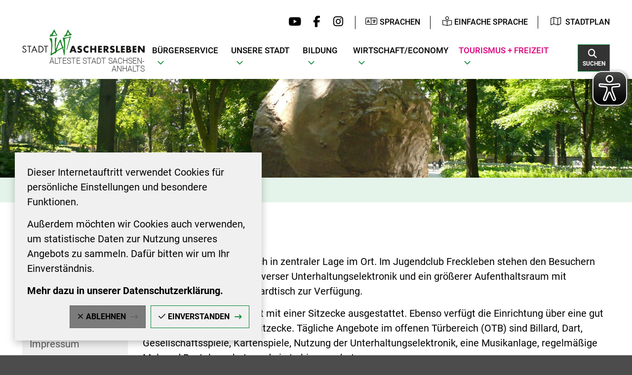

--- FILE ---
content_type: text/html; charset=ISO-8859-15
request_url: https://www.aschersleben.de/index.php?ModID=7&FID=3666.12820.1&object=tx%7C3666.12820.1
body_size: 16249
content:
<!DOCTYPE HTML>
<html lang="de" class="frontend">
<head>
	
		
	
	<meta charset="ISO-8859-15">
	<title>Informationen Jugendclub Freckleben / Stadt Aschersleben</title>
		<meta name="author" content="Stadt Aschersleben">
	<meta name="publisher" content="Stadt Aschersleben">
	<meta name="designer" content="Advantic GmbH">
	<meta name="copyright" content="Stadt Aschersleben">
	<meta name="robots" content="index,follow">
	<meta name="viewport" content="width=device-width,initial-scale=1">
	<meta name="format-detection" content="telephone=no">
		
	
	<meta property="og:locale" content="de_DE">
	<meta property="og:site_name" content="Stadt Aschersleben">
	<meta name="twitter:card" content="summary_large_image">
	
	
				<meta property="og:type" content="website">
				<meta property="og:title" content="Informationen Jugendclub Freckleben">
		<meta name="twitter:title" content="Informationen Jugendclub Freckleben">
		<meta property="og:url" content="https://www.aschersleben.de/index.php?ModID=7&amp;FID=3666.12820.1&amp;object=tx%2C3666.12820.1">
		<meta name="twitter:url" content="https://www.aschersleben.de/index.php?ModID=7&amp;FID=3666.12820.1&amp;object=tx%2C3666.12820.1">
			<meta property="og:description" content="Die Einrichtung befindet sich in zentraler Lage im Ort. Im Jugendclub Freckleben stehen den Besuchern ein kleiner Clubraum mit diverser Unterhaltungselektronik und ein gr&ouml;&szlig;erer Aufenthaltsraum mit Kreativecke und einem Billardtisch zur Verf&uuml;gung. 
 Der kleine Au&szlig;enbereich ist mit einer Sitzecke ausgestattet. Ebenso verf&uuml;gt die Einrichtung &uuml;ber eine gut ausgestattete K&uuml;che mit Sitzecke. T&auml;gliche Angebote im offenen T&uuml;rbereich (OTB) sind Billard, Dart, Gesellschaftsspiele, Kartenspiele, Nutzung der Unterhaltungselektronik, eine Musikanlage, regelm&auml;&szlig;ige Mal- und Bastelangebote und ein Imbissangebot. 
 Parallel zum &quot;OTB&quot; werden weitere Freizeitaktivit&auml;ten entsprechend der Interessen und Bed&uuml;rfnisse der Kinder und Jugendlichen angeboten und durchgef&uuml;hrt. Das sind unter anderem: sportliche Aktivit&auml;ten, kreatives Gestalten, Diskussionsrunden zu alters,- jugendspezifischen Themen, kulturelle Veranstaltungen, Projekte, Workshops. 
  &Ouml;ffnungszeiten:  
 Montag&acute;s geschlossen 
 Dienstag bis Donnerstag von 15:00 bis 18:00 Uhr und Freitag von 14:00 bis 19:00 Uhr 
 Dar&uuml;ber hinaus sind die &Ouml;ffnungszeiten variabel.">
		<meta name="twitter:description" content="Die Einrichtung befindet sich in zentraler Lage im Ort. Im Jugendclub Freckleben stehen den Besuchern ein kleiner Clubraum mit diverser Unterhaltungselektronik und ein gr&ouml;&szlig;erer Aufenthaltsraum mit Kreativecke und einem Billardtisch zur Verf&uuml;gung. 
 Der kleine Au&szlig;enbereich ist mit einer Sitzecke ausgestattet. Ebenso verf&uuml;gt die Einrichtung &uuml;ber eine gut ausgestattete K&uuml;che mit Sitzecke. T&auml;gliche Angebote im offenen T&uuml;rbereich (OTB) sind Billard, Dart, Gesellschaftsspiele, Kartenspiele, Nutzung der Unterhaltungselektronik, eine Musikanlage, regelm&auml;&szlig;ige Mal- und Bastelangebote und ein Imbissangebot. 
 Parallel zum &quot;OTB&quot; werden weitere Freizeitaktivit&auml;ten entsprechend der Interessen und Bed&uuml;rfnisse der Kinder und Jugendlichen angeboten und durchgef&uuml;hrt. Das sind unter anderem: sportliche Aktivit&auml;ten, kreatives Gestalten, Diskussionsrunden zu alters,- jugendspezifischen Themen, kulturelle Veranstaltungen, Projekte, Workshops. 
  &Ouml;ffnungszeiten:  
 Montag&acute;s geschlossen 
 Dienstag bis Donnerstag von 15:00 bis 18:00 Uhr und Freitag von 14:00 bis 19:00 Uhr 
 Dar&uuml;ber hinaus sind die &Ouml;ffnungszeiten variabel.">
				<meta property="og:image" content="https://www.aschersleben.de/media/custom/3666_2_1_g.JPG?1674488382">
			<meta property="og:image:alt" content="Ansicht Stadtpark in Aschersleben mit Globus">
			<meta name="twitter:image" content="https://www.aschersleben.de/media/custom/3666_2_1_g.JPG?1674488382">
			<meta name="twitter:image:alt" content="Ansicht Stadtpark in Aschersleben mit Globus">
			<link rel="stylesheet" href="/layout/_premium/assets/js/slicknav/slicknav.min.css?__ts=1627301607">
	<link rel="stylesheet" href="/layout/_premium/layout.css?__ts=1767862337">
	<link rel="stylesheet" media="screen" type="text/css" href="/layout/_premium/slick.css?__ts=1749629779"/>
			<link rel="stylesheet preload" media="screen" href="/layout/_premium/assets/fonts/roboto.css">
		
	<style>

	:root {
				--fontsize: 20px;
				--primarycolor: #008530;
				--primarytextcolor: #000000;
				--secondarycolor: #4C4C4C;
				--secondarytextcolor: #FFFFFF;
				--linkcolor: #000000;
			}
	@media screen and (max-width: 1279px) {
	    :root {
	        --fontsize: 17px;
	    }
	}

		input[type="submit"] { background-color:#FFFFFF; color:#000000; }
		.flags .cards > a, .flags .cards > a:hover, .flags .cards > a:focus, .flags .cards[class*="flex-col-"] { background-color: #EEEEEE; }
		.flags .cards > a, .flags .cards > a *, .flags .cards .icon i { color: #000000 !important; }
	     .accordion-title { background-color: #FFFFFF; }
         .accordion-title, .accordion-title span, .accordion-title i, .accordion-title i[class*="fa-"] { color: #000000; }
         .cards, .cards > a, .cards > a:hover, .cards > a:focus, .cards.cards-circle .icon { background-color: #E5F4EA; }
	.cards.cards-circle > a:hover .icon i, .cards.cards-circle > a:focus .icon i, .cards.cards-circle > a.tab-focus .icon i,
	.cards.cards-overlay .caption { color: #E5F4EA; }
         .cards > a, .cards .caption * { color: #000000; }
    .cards.cards-circle .icon, .cards.cards-circle .image { border: 3px solid #000000; }
	.cards.cards-circle:hover .icon, .cards.cards-circle:focus .icon, .cards.cards-circle > a.tab-focus .icon,
	.cards.cards-overlay .caption { background-color: #000000; }
	     table { background-color: #F5F5F5; }
         table { color: #000000; }
    </style>
	
	
	<link rel="apple-touch-icon" sizes="57x57" href="/layout/_premium/assets/favicon/apple-icon-57x57.png?__ts=1654069730">
    <link rel="apple-touch-icon" sizes="60x60" href="/layout/_premium/assets/favicon/apple-icon-60x60.png?__ts=1654069730">
    <link rel="apple-touch-icon" sizes="72x72" href="/layout/_premium/assets/favicon/apple-icon-72x72.png?__ts=1654069730">
    <link rel="apple-touch-icon" sizes="76x76" href="/layout/_premium/assets/favicon/apple-icon-76x76.png?__ts=1654069731">
    <link rel="apple-touch-icon" sizes="114x114" href="/layout/_premium/assets/favicon/apple-icon-114x114.png?__ts=1654069731">
    <link rel="apple-touch-icon" sizes="120x120" href="/layout/_premium/assets/favicon/apple-icon-120x120.png?__ts=1654069731">
    <link rel="apple-touch-icon" sizes="144x144" href="/layout/_premium/assets/favicon/apple-icon-144x144.png?__ts=1654069731">
    <link rel="apple-touch-icon" sizes="152x152" href="/layout/_premium/assets/favicon/apple-icon-152x152.png?__ts=1654069731">
    <link rel="apple-touch-icon" sizes="180x180" href="/layout/_premium/assets/favicon/apple-icon-180x180.png?__ts=1654069731">
    <link rel="icon" type="image/png" sizes="192x192"  href="/layout/_premium/assets/favicon/android-icon-192x192.png?__ts=1654069730">
    <link rel="icon" type="image/png" sizes="32x32" href="/layout/_premium/assets/favicon/favicon-32x32.png?__ts=1654069732">
    <link rel="icon" type="image/png" sizes="96x96" href="/layout/_premium/assets/favicon/favicon-96x96.png?__ts=1654069732">
    <link rel="icon" type="image/png" sizes="16x16" href="/layout/_premium/assets/favicon/favicon-16x16.png?__ts=1654069732">
    <link rel="manifest" href="/layout/_premium/assets/favicon/manifest.json?__ts=1654069730">
	<meta name="msapplication-TileColor" content="#424242">
    <meta name="msapplication-TileImage" content="/layout/_premium/assets/favicon/ms-icon-144x144.png">
	<meta name="theme-color" content="#424242">
	
	<link rel="apple-touch-icon" sizes="180x180" href="/layout/_premium/assets/favicon/apple-touch-icon.png">
	<link rel="icon" type="image/png" sizes="32x32" href="/layout/_premium/assets/favicon/favicon-32x32.png?__ts=1654069732">
	<link rel="icon" type="image/png" sizes="16x16" href="/layout/_premium/assets/favicon/favicon-16x16.png?__ts=1654069732">
	<link rel="manifest" href="/layout/_premium/assets/favicon/site.webmanifest">
	<link rel="mask-icon" href="/layout/_premium/assets/favicon/safari-pinned-tab.svg" color="#424242">
	<link rel="shortcut icon" href="/layout/_premium/assets/favicon/favicon.ico?__ts=1654069729">
	<meta name="msapplication-config" content="/layout/_premium/assets/favicon/browserconfig.xml">
	
	
    <script src="/output/js/jquery/jquery-3.7.1.min.js"></script>
    <script src="/output/js/jquery/jquery-ui-1.14.1.min.js"></script>
    <script src="/output/js/jquery/jquery-migrate-3.5.2.min.js"></script>
    <link rel="stylesheet" media="screen" type="text/css" href="/output/js/jquery/jquery-ui.min.css"/>
    <script src="/output/js/jquery/mustache.min.js"></script>
	<script src="/output/js/ikiss/ikissResponsiveWidget.js"></script>
	<script src="/layout/_premium/assets/js/jquery.lettering.js?__ts=1629709373"></script>

	
	
    <link rel="stylesheet" href="/output/fonts/fontawesome-6/css/all.min.css">
	
	
	<script type="text/javascript" src="/layout/_premium/assets/js/slick.min.js?__ts=1749629833"></script>
	
    
	<link rel="stylesheet" media="screen" type="text/css" href="/output/js/jquery/jquery-ui.min.css" />
	<script type="text/javascript" src="/output/js/jquery/mustache.min.js"></script>

	
	<script src="/output/js/ikiss/basic.min.js"></script>

	
	<link rel="stylesheet" type="text/css" href="/output/js/highslide/highslide.css">
	<script type="text/javascript" src="/output/js/highslide/highslide-with-gallery.packed.js"></script>
	<script type="text/javascript" src="/output/js/highslide/hs_config.js"></script>
	
	
	<script>document.addEventListener("touchstart", function(){}, true);</script>
	
	
	<script src="/layout/_premium/assets/js/focus-within.js?__ts=1627301607"></script>
	

	
	
		<script src="//cdn1.readspeaker.com/script/12770/webReader/webReader.js?pids=wr&disable=enlarge,pagemask" type="text/javascript"></script>
	

    
    <script async src="/output/js/eyeable/config/www.aschersleben.de.js"></script>
    
    <script async src="/output/js/eyeable/public/js/eyeAble.js"></script>
    



<link href="/output/js/photoswipe/photoswipe.css" rel="styleSheet" type="text/css">

<link href="/output/js/photoswipe/ikiss-skin.css" rel="styleSheet" type="text/css">

<script data-mode="1" src="/output/js/photoswipe/photoswipe.min.js"></script>

<script data-mode="1" src="/output/js/photoswipe/photoswipe-ui-default.js"></script>

<script data-mode="1" src="/output/js/photoswipe/jqPhotoSwipe.js"></script>

	</head>
<body id="start" class=" folgeseite pagewidth-wide menuwidth-full jumbotronwidth-full superdropdown-menu sticky-header">
<div class="navoverlay"></div>
	<div class="sr-jump hide-md">
		<ul aria-label="Sprungziele">
			<li><a href="#jump-content" title="direkt zum Inhalt springen">zum Inhalt</a></li>
			<li><a href="#jump-menu" title="direkt zum Hauptmen&uuml; springen">zum Hauptmen&uuml;</a></li>
			<li><a href="#jump-submenu" title="direkt zum Untermen&uuml; springen">zum Untermen&uuml;</a></li>			<li><a href="#jump-quickmenu" title="direkt zum Schnellmen&uuml; springen">zum Schnellmen&uuml;</a></li>																						   
			<li><a href="#jump-shortmenu" title="direkt zum Kurzmen&uuml; springen">zum Kurzmen&uuml;</a></li>
			<li><a href="javascript:document.getElementById('text').focus();" class="open-modern-search" title="direkt zur Volltextsuche springen">zur Volltextsuche</a></li>
		</ul>
	</div>
	
	
			<script>
			if (navigator.cookieEnabled) {
				$(function() {
					var showCookieNote = ikiss_basic.getCookie('ikiss-cookie-note-off');
					if (showCookieNote !== false) return;
					$('#cookie-note').slideDown();
					$('#cookie-note-accept, #cookie-note-hide').click(function() {
						var setCk = ikiss_basic.setCookie, _paq = window._paq || [];
						setCk('ikiss-cookie-note-off', 1, 365);
						setCk('ikiss-cookie-msg');
						setCk('ikiss-tracking');
						_paq.push(['trackEvent', 'hideCookieNote', 'click']);
						$('#cookie-note').slideUp();
						if ($(this).attr('id') == 'cookie-note-accept') {
							_paq.push(['trackEvent', 'acceptTracking', 'click']);
							setCk('ikiss-tracking-on', 1, 365);
							window.location.reload();
						}
						if ($(this).attr('id') == 'cookie-note-hide') {
							setCk('ikiss-tracking-on');
							var allCk = document.cookie.split(';'), i=0, cCk;
							for (; i < allCk.length; i++) {
								cCk = allCk[i].trim();
								/^_pk_/g.test(cCk) && setCk(cCk.split('=')[0]);
							}
						}
					});
				});
			}
		</script>
		<div id="cookie-note" class="cookie-note bottom-left" data-ikiss-mfid="41.3666.1.1">
			<div class="pull-left">
							<p>Dieser Internetauftritt verwendet Cookies f&uuml;r pers&ouml;nliche Einstellungen und besondere Funktionen.</p>
<p>Au&szlig;erdem m&ouml;chten wir Cookies auch verwenden, um statistische Daten zur Nutzung unseres Angebots zu sammeln. Daf&uuml;r bitten wir um Ihr Einverst&auml;ndnis.</p>
<p><strong><a href="Datenschutz#Cookies">Mehr dazu in unserer Datenschutzerkl&auml;rung.</a></strong></p>
						</div>
			<div class="pull-right">
				<button id="cookie-note-hide" class="btn grayscale"><i class="far fa-times" aria-hidden="true"></i>Ablehnen</button><br class="hide"><button id="cookie-note-accept" class="btn"><i class="far fa-check" aria-hidden="true"></i>Einverstanden</button>
			</div>
		</div>
		<header class="site-header" role="banner">
		<div class="top" id="sticky-header">
    		<div class="shortmenu wrapper">
    		        <strong id="jump-quickmenu" class="sr-only">Schnellmen&uuml;</strong>
    				<div style="display:inline">
<div class="sociallinks">
    <ul class="unstyled-list">
                    <li><a href="https://www.youtube.com/user/Aschersleben2010" class="youtube" target="_blank" title="Externer Link zu Youtube"><i class="fab fa-youtube fa-fw" aria-hidden="true" title="Youtube"></i></a></li>
                     <li><a href="https://www.facebook.com/Aschersleben.de" class="facebook" target="_blank" title="Externer Link zu Facebook"><i class="fab fa-facebook-f fa-fw" aria-hidden="true" title="Facebook"></i></a></li>
                     <li><a href="https://www.instagram.com/stadtaschersleben/" class="instagram" target="_blank" title="Externer Link zu Instagram"><i class="fab fa-instagram fa-fw" aria-hidden="true" title="Instagram"></i></a></li>
            </ul>
</div></div>
			        <div class="lang-area">
			            
						<button class="ea-btn" onclick="$('.select-language').toggle('hidden');"><i class="fal fa-language transition" aria-hidden="true"></i><span>Sprachen</span></button>
						<div class="select-language unstyled-list text-left transition no-transl">
						    <div id="ea-list" class="ea_skip_translation">
						        <button class="ea-button ea-en btn" onclick="eaTrans('en-GB');">English</button>
						        <button class="ea-button ea-ar btn" onclick="eaTrans('ar');"> </button>
						        <button class="ea-button ea-uk btn" onclick="eaTrans('uk');">Ukrainisch</button>
						        <button class="ea-button ea-ru btn" onclick="eaTrans('ru');">Russisch</button>
						        <button class="ea-button ea-cn btn" onclick="eaTrans('zh');">Chinesisch</button>
						        <button class="ea-button ea-da btn" onclick="eaTrans('da');">Dänisch</button>
						        <button class="ea-button ea-de btn" onclick="eaTrans('de');">Deutsch (German)</button>
						        <button class="ea-button ea-fi btn" onclick="eaTrans('fi');">Finnisch</button>
						        <button class="ea-button ea-fr btn" onclick="eaTrans('fr');">Französisch</button>
						        <button class="ea-button ea-it btn" onclick="eaTrans('it');">Italienisch</button>
						        <button class="ea-button ea-ja btn" onclick="eaTrans('ja');">Japanisch</button>
						        <button class="ea-button ea-pl btn" onclick="eaTrans('pl');">Polnisch</button>
						        <button class="ea-button ea-pt btn" onclick="eaTrans('pt');">Portugiesisch</button>
						        <button class="ea-button ea-sk btn" onclick="eaTrans('sk');">Slowakisch</button>
						        <button class="ea-button ea-es btn" onclick="eaTrans('es');">Spanisch</button>
						        <button class="ea-button ea-cs btn" onclick="eaTrans('cs');">Tschechisch</button>
						        <button class="ea-button ea-tr btn" onclick="eaTrans('tr');">Türkisch</button>
						    </div>
                        </div>
                    </div>
        				<div>
        			        <button id="easy-speech-custom" class="ea-btn">
        			            <i class="fal fa-book-reader"></i><span>Einfache Sprache</span>
        			        </button>
    			        </div>
    				<nav class="quickmenu nav-h" aria-label="Schnellmen&uuml;">
    					
	<ul>
		<li class="npt_off npt_first npt_last"><a href="/B%C3%BCrgerservice/Stadtplan/" title="Verlinkung auf Themenbereich Stadtplan" class="nlk_off npt_first npt_last"><i class="fal fa-map"></i>Stadtplan</a></li>
	</ul>
    				</nav>
    		</div>
			<div class="top-bar modern-search">
				<div class="flex-row wrapper">
					<div class="logo flex-col-md-2 flex-col-sm-55" data-ikiss-mfid="41.3666.1.1">
						<a href="/" title="Zur Startseite" class="flex headerheight">
														<img src="/media/custom/3666_1_1_m.PNG?1674488381" alt="" />
														<span>
							<strong>Älteste Stadt Sachsen-Anhalts</strong>							</span>
													</a>
					</div>
    				<div class="masthead hide-md">
    					<div class="main-navigation">
							<strong id="jump-menu" class="sr-only">Hauptmen&uuml;</strong>
							<nav id="nav" aria-label="Hauptnavigation">
								
	<ul id="rid_0" class="nlv_1">
		<li id="nlt_3666_2" class="npt_off npt_first childs"><a href="/B%C3%BCrgerservice/" title="Verlinkung auf Themenbereich Bürgerservice" id="nid_3666_2" class="nlk_off npt_first childs">Bürgerservice</a>
		<ul id="rid_3666_2" class="nlv_2">
			<li id="nlt_3666_14" class="npt_off npt_first childs"><a href="/B%C3%BCrgerservice/Wo-finde-ich-was-/" title="Link zur Übersichtsseite Wo finde ich was?" id="nid_3666_14" class="nlk_off npt_first childs">Wo finde ich was?</a>
			<ul id="rid_3666_14" class="nlv_3">
				<li id="nlt_3666_256" class="npt_off npt_first"><a href="/B%C3%BCrgerservice/Wo-finde-ich-was-/Beh%C3%B6rdenwegweiser/" title="Verlinkung auf Themenbereich Behördenwegweiser " id="nid_3666_256" class="nlk_off npt_first">Behördenwegweiser</a></li>
				<li id="nlt_3666_42" class="npt_off"><a href="/B%C3%BCrgerservice/Wo-finde-ich-was-/Dienstleistungen/" title="Verlinkung auf Seite Dienstleistungen" id="nid_3666_42" class="nlk_off">Dienstleistungen</a>				</li>
				<li id="nlt_3666_97" class="npt_off"><a href="/B%C3%BCrgerservice/Wo-finde-ich-was-/Formulare/" title="Verlinkung auf Themenbereich Formulare" id="nid_3666_97" class="nlk_off">Formulare</a></li>
				<li id="nlt_3666_348" class="npt_off"><a href="/B%C3%BCrgerservice/Wo-finde-ich-was-/BundID/" id="nid_3666_348" class="nlk_off">BundID</a></li>
				<li id="nlt_3666_98" class="npt_off"><a href="/B%C3%BCrgerservice/Wo-finde-ich-was-/Aktuelle-Meldungen/" title="Verlinkung auf Themenbereich Aktuelle Meldungen" id="nid_3666_98" class="nlk_off">Aktuelle Meldungen</a>				</li>
				<li id="nlt_3666_99" class="npt_off"><a href="/B%C3%BCrgerservice/Wo-finde-ich-was-/Ortsrecht-Satzungen/" title="Verlinkung auf Themenbereich Ortsrecht, Satzungen" id="nid_3666_99" class="nlk_off">Ortsrecht, Satzungen</a></li>
				<li id="nlt_3666_100" class="npt_off"><a href="/B%C3%BCrgerservice/Wo-finde-ich-was-/Stra%C3%9Fensperrungen/" title="Verlinkung auf Themenbereich Straßensperrungen" id="nid_3666_100" class="nlk_off">Straßensperrungen</a></li>
				<li id="nlt_3666_101" class="npt_off"><a href="/B%C3%BCrgerservice/Wo-finde-ich-was-/Schiedsstelle/" title="Verlinkung auf Themenbereich Schiedsstelle" id="nid_3666_101" class="nlk_off">Schiedsstelle</a></li>
				<li id="nlt_3666_213" class="npt_off"><a href="/B%C3%BCrgerservice/Wo-finde-ich-was-/Gleichstellung/" title="Verlinkung auf Themenbereich Gleichstellung" id="nid_3666_213" class="nlk_off">Gleichstellung</a></li>
				<li id="nlt_3666_234" class="npt_off childs"><a href="/B%C3%BCrgerservice/Wo-finde-ich-was-/Feuerwehr/" title="Verlinkung auf Themenbereich Feuerwehr" id="nid_3666_234" class="nlk_off childs">Feuerwehr</a>
				<ul id="rid_3666_234" class="nlv_4">
					<li id="nlt_3666_235" class="npt_off npt_first"><a href="/B%C3%BCrgerservice/Wo-finde-ich-was-/Feuerwehr/Ortswehr-Aschersleben/" title="Verlinkung auf Themenbereich Ortswehr Aschersleben" id="nid_3666_235" class="nlk_off npt_first">Ortswehr Aschersleben</a></li>
					<li id="nlt_3666_236" class="npt_off"><a href="/B%C3%BCrgerservice/Wo-finde-ich-was-/Feuerwehr/Ortswehr-Drohndorf/" title="Verlinkung auf Themenbereich Ortswehr Drohndorf" id="nid_3666_236" class="nlk_off">Ortswehr Drohndorf</a></li>
					<li id="nlt_3666_237" class="npt_off"><a href="/B%C3%BCrgerservice/Wo-finde-ich-was-/Feuerwehr/Ortswehr-Freckleben/" title="Verlinkung auf Themenbereich Ortswehr Freckleben" id="nid_3666_237" class="nlk_off">Ortswehr Freckleben</a></li>
					<li id="nlt_3666_238" class="npt_off"><a href="/B%C3%BCrgerservice/Wo-finde-ich-was-/Feuerwehr/Ortswehr-Mehringen/" title="Verlinkung auf Themenbereich Ortswehr Mehringen" id="nid_3666_238" class="nlk_off">Ortswehr Mehringen</a></li>
					<li id="nlt_3666_239" class="npt_off"><a href="/B%C3%BCrgerservice/Wo-finde-ich-was-/Feuerwehr/Ortswehr-Neu-K%C3%B6nigsaue/" title="Verlinkung auf Themenbereich Ortswehr Neu Königsaue" id="nid_3666_239" class="nlk_off">Ortswehr Neu Königsaue</a></li>
					<li id="nlt_3666_240" class="npt_off"><a href="/B%C3%BCrgerservice/Wo-finde-ich-was-/Feuerwehr/Ortswehr-Schierstedt/" title="Verlinkung auf Themenbereich Ortswerhr Schierstedt" id="nid_3666_240" class="nlk_off">Ortswehr Schierstedt</a></li>
					<li id="nlt_3666_241" class="npt_off"><a href="/B%C3%BCrgerservice/Wo-finde-ich-was-/Feuerwehr/Ortswehr-Schackstedt/" title="Verlinkung auf Themenbereich Ortswehr Schackstedt" id="nid_3666_241" class="nlk_off">Ortswehr Schackstedt</a></li>
					<li id="nlt_3666_242" class="npt_off"><a href="/B%C3%BCrgerservice/Wo-finde-ich-was-/Feuerwehr/Ortswehr-Westdorf/" title="Verlinkung auf Themenbereich Ortswerhr Westdorf" id="nid_3666_242" class="nlk_off">Ortswehr Westdorf</a></li>
					<li id="nlt_3666_243" class="npt_off"><a href="/B%C3%BCrgerservice/Wo-finde-ich-was-/Feuerwehr/Ortswehr-Wilsleben/" title="Verlinkung auf Themenbereich Ortswehr Wilsleben" id="nid_3666_243" class="nlk_off">Ortswehr Wilsleben</a></li>
					<li id="nlt_3666_244" class="npt_off npt_last"><a href="/B%C3%BCrgerservice/Wo-finde-ich-was-/Feuerwehr/Ortswehr-Winningen/" title="Verlinkung auf Themenbereich Ortswehr Winningen" id="nid_3666_244" class="nlk_off npt_last">Ortswehr Winningen</a></li>
				</ul>
				</li>
				<li id="nlt_3666_103" class="npt_off"><a href="/B%C3%BCrgerservice/Wo-finde-ich-was-/Friedhofswesen/" title="Verlinkung auf Themenbereich Friedhof" id="nid_3666_103" class="nlk_off">Friedhofswesen</a></li>
				<li id="nlt_3666_310" class="npt_off"><a href="/B%C3%BCrgerservice/Wo-finde-ich-was-/Fundb%C3%BCro/" title="Verlinkung auf Themenbereich Fundbüro" id="nid_3666_310" class="nlk_off">Fundbüro</a></li>
				<li id="nlt_3666_190" class="npt_off"><a href="/B%C3%BCrgerservice/Wo-finde-ich-was-/Adressen/" title="Verlinkung auf Themenbereich Adressen" id="nid_3666_190" class="nlk_off">Adressen</a></li>
				<li id="nlt_3666_192" class="npt_off npt_last"><a href="/B%C3%BCrgerservice/Wo-finde-ich-was-/Wegweiser-im-Notfall/" title="Verlinkung auf Themenbereich Wegweiser im Notfall" id="nid_3666_192" class="nlk_off npt_last">Wegweiser im Notfall</a></li>
			</ul>
			</li>
			<li id="nlt_3666_39" class="npt_off childs"><a href="/B%C3%BCrgerservice/B%C3%BCrgerb%C3%BCro/" title="Link zur Webseite des Bürgerbüros" id="nid_3666_39" class="nlk_off childs">Bürgerbüro</a>
			<ul id="rid_3666_39" class="nlv_3">
				<li id="nlt_3666_105" class="npt_off npt_first"><a href="/B%C3%BCrgerservice/B%C3%BCrgerb%C3%BCro/%C3%96ffnungszeiten/" title="Verlinkung auf Themenbereich Öffnungszeiten" id="nid_3666_105" class="nlk_off npt_first">Öffnungszeiten</a></li>
				<li id="nlt_3666_106" class="npt_off"><a href="/B%C3%BCrgerservice/B%C3%BCrgerb%C3%BCro/Organigramm/" title="Verlinkung auf Themenbereich Organigramm" id="nid_3666_106" class="nlk_off">Organigramm</a></li>
				<li id="nlt_3666_107" class="npt_off npt_last"><a href="/B%C3%BCrgerservice/B%C3%BCrgerb%C3%BCro/Bankverbindung/" title="Verlinkung auf Themenbereich Bankverbindung" id="nid_3666_107" class="nlk_off npt_last">Bankverbindung</a></li>
			</ul>
			</li>
			<li id="nlt_3666_38" class="npt_off childs"><a href="/B%C3%BCrgerservice/Ausschreibungen/" title="Verlinkung auf Themenbereich Ausschreibungen" id="nid_3666_38" class="nlk_off childs">Ausschreibungen</a>
			<ul id="rid_3666_38" class="nlv_3">
				<li id="nlt_3666_108" class="npt_off npt_first"><a href="/B%C3%BCrgerservice/Ausschreibungen/Stellenausschreibungen/" title="Link zu den Stellenausschreibungen" id="nid_3666_108" class="nlk_off npt_first">Stellenausschreibungen</a></li>
				<li id="nlt_3666_109" class="npt_off"><a href="/B%C3%BCrgerservice/Ausschreibungen/Vergaben/" title="Link zur Seite mit der Übersicht der aktuellen Vergaben" id="nid_3666_109" class="nlk_off">Vergaben</a></li>
				<li id="nlt_3666_110" class="npt_off"><a href="/B%C3%BCrgerservice/Ausschreibungen/Bekanntmachungen/" title="Link zur Seite mit den aktuellen Amtlichen Bekanntmachungen" id="nid_3666_110" class="nlk_off">Bekanntmachungen</a></li>
				<li id="nlt_3666_111" class="npt_off npt_last"><a href="/B%C3%BCrgerservice/Ausschreibungen/Grundst%C3%BCcke/" title="Link zur Seite mit aktuellen Grundstücksangeboten" id="nid_3666_111" class="nlk_off npt_last">Grundstücke</a></li>
			</ul>
			</li>
			<li id="nlt_3666_12" class="npt_off childs"><a href="/B%C3%BCrgerservice/Stadtrat/" title="Verlinkung auf Themenbereich Stadtrat" id="nid_3666_12" class="nlk_off childs">Stadtrat</a>
			<ul id="rid_3666_12" class="nlv_3">
				<li id="nlt_3666_114" class="npt_off npt_first"><a href="/redirect.phtml?extlink=1&amp;La=1&amp;url_fid=3666.153.1" target="_blank" title="Verlinkung auf Themenbereich Bürgerinfoportal" id="nid_3666_114" class="nlk_off npt_first">Bürgerinfoportal</a></li>
				<li id="nlt_3666_115" class="npt_off"><a href="/redirect.phtml?extlink=1&amp;La=1&amp;url_fid=3666.154.1" target="_blank" title="Verlinkung auf Themenbereich Stadtrat-Login" id="nid_3666_115" class="nlk_off">Stadtrat-Login</a></li>
				<li id="nlt_3666_197" class="npt_off"><a href="/redirect.phtml?extlink=1&amp;La=1&amp;url_fid=3666.155.1" target="_blank" title="Verlinkung auf Themenbereich Mandatsträger" id="nid_3666_197" class="nlk_off">Mandatsträger</a></li>
				<li id="nlt_3666_254" class="npt_off"><a href="/redirect.phtml?extlink=1&amp;La=1&amp;url_fid=3666.156.1" target="_blank" title="Verlinkung auf Themenbereich Gremien" id="nid_3666_254" class="nlk_off">Gremien</a></li>
				<li id="nlt_3666_117" class="npt_off npt_last"><a href="/B%C3%BCrgerservice/Stadtrat/Wahlergebnisse/" title="Verlinkung auf Themenbereich Wahlergebnisse" id="nid_3666_117" class="nlk_off npt_last">Wahlergebnisse</a></li>
			</ul>
			</li>
			<li id="nlt_3666_342" class="npt_off"><a href="/B%C3%BCrgerservice/Grundsteuer-2025/" id="nid_3666_342" class="nlk_off">Grundsteuer 2025</a></li>
			<li id="nlt_3666_40" class="npt_off"><a href="/B%C3%BCrgerservice/M%C3%A4ngelmelder/" title="Verlinkung auf Themenbereich Mängelmelder " id="nid_3666_40" class="nlk_off">Mängelmelder</a></li>
			<li id="nlt_3666_165" class="npt_off"><a href="/B%C3%BCrgerservice/Stadtplan/" title="Verlinkung auf Themenbereich Stadtplan" id="nid_3666_165" class="nlk_off">Stadtplan</a></li>
			<li id="nlt_3666_216" class="npt_off"><a href="/B%C3%BCrgerservice/Amtsblatt-und-Sitzungstermine/" title="Verlinkung auf Themenbereich Amtsblatt und Sitzungstermine " id="nid_3666_216" class="nlk_off">Amtsblatt und Sitzungstermine</a></li>
			<li id="nlt_3666_189" class="npt_off childs"><a href="/B%C3%BCrgerservice/B%C3%BCrgerpreis/" title="Verlinkung auf Themenbereich Bürgerpreis" id="nid_3666_189" class="nlk_off childs">Bürgerpreis</a>
			<ul id="rid_3666_189" class="nlv_3">
				<li id="nlt_3666_211" class="npt_off npt_first npt_last"><a href="/B%C3%BCrgerservice/B%C3%BCrgerpreis/Preisvergabe/" title="Verlinkung auf Themenbereich Preisvergabe" id="nid_3666_211" class="nlk_off npt_first npt_last">Preisvergabe</a></li>
			</ul>
			</li>
			<li id="nlt_3666_245" class="npt_off"><a href="/B%C3%BCrgerservice/Eigenbetrieb-Abwasserentsorgung/" title="Verlinkung auf Themenbereich EIgenbetrieb Abwasserentsorgung" id="nid_3666_245" class="nlk_off">Eigenbetrieb Abwasserentsorgung</a></li>
			<li id="nlt_3666_350" class="npt_off"><a href="/B%C3%BCrgerservice/Eigenbetrieb-Bauwirtschaftshof/" title="Eigenbetrieb Bauwirtschaftshof" id="nid_3666_350" class="nlk_off">Eigenbetrieb Bauwirtschaftshof</a></li>
			<li id="nlt_3666_291" class="npt_off"><a href="/B%C3%BCrgerservice/Beteiligungsmanagement/" title="Verlinkung auf Themenbereich Beteiligungsmanagement" id="nid_3666_291" class="nlk_off">Beteiligungsmanagement</a></li>
			<li id="nlt_3666_279" class="npt_off"><a href="/B%C3%BCrgerservice/Salzlandkreis/" title="Verlinkung auf Themenbereich Salzlandkreis" id="nid_3666_279" class="nlk_off">Salzlandkreis</a></li>
			<li id="nlt_3666_315" class="npt_off npt_last"><a href="/B%C3%BCrgerservice/Standesamt/" title="Link zur Webseite unseres Standesamt der Stadt Aschersleben" id="nid_3666_315" class="nlk_off npt_last">Standesamt</a></li>
		</ul>
		</li>
		<li id="nlt_3666_3" class="npt_off childs"><a href="/Unsere-Stadt/" title="Verlinkung auf Themenbereich Unsere Stadt" id="nid_3666_3" class="nlk_off childs">Unsere Stadt</a>
		<ul id="rid_3666_3" class="nlv_2">
			<li id="nlt_3666_36" class="npt_off npt_first childs"><a href="/Unsere-Stadt/Oberb%C3%BCrgermeister/" title="Verlinkung auf Themenbereich Oberbürgermeister" id="nid_3666_36" class="nlk_off npt_first childs">Oberbürgermeister</a>
			<ul id="rid_3666_36" class="nlv_3">
				<li id="nlt_3666_41" class="npt_off npt_first"><a href="/Unsere-Stadt/Oberb%C3%BCrgermeister/Stellvertreter/" title="Verlinkung auf Themenbereich Stellvertreter" id="nid_3666_41" class="nlk_off npt_first">Stellvertreter</a></li>
				<li id="nlt_3666_93" class="npt_off npt_last"><a href="/Unsere-Stadt/Oberb%C3%BCrgermeister/Pressestelle/" title="Verlinkung auf Themenbereich Pressestelle" id="nid_3666_93" class="nlk_off npt_last">Pressestelle</a></li>
			</ul>
			</li>
			<li id="nlt_3666_170" class="npt_off childs"><a href="/Bildung/" title="Verlinkung auf Themenbereich Bildung" id="nid_3666_170" class="nlk_off childs">Bildung</a>
			<ul id="rid_3666_170" class="nlv_3">
				<li id="nlt_3666_166" class="npt_off npt_first"><a href="/Bildung/Amt-f%C3%BCr-Bildung-und-Sport/" title="Verlinkung auf Themenbereich Amt für Bildung und Sport" id="nid_3666_166" class="nlk_off npt_first">Amt für Bildung und Sport</a></li>
				<li id="nlt_3666_167" class="npt_off"><a href="/Bildung/Kindertagesst%C3%A4tten/" title="Verlinkung auf Themenbereich Kindertagesstätten " id="nid_3666_167" class="nlk_off">Kindertagesstätten</a></li>
				<li id="nlt_3666_168" class="npt_off"><a href="/Bildung/Schulen/" title="Verlinkung auf Themenbereich Schulen" id="nid_3666_168" class="nlk_off">Schulen</a></li>
				<li id="nlt_3666_169" class="npt_off npt_last"><a href="/redirect.phtml?extlink=1&amp;La=1&amp;url_fid=3666.70.1" target="_blank" title="Verlinkung auf Themenbereich Kreativwerkstatt" id="nid_3666_169" class="nlk_off npt_last">Kreativwerkstatt</a></li>
			</ul>
			</li>
			<li id="nlt_3666_154" class="npt_off childs"><a href="/Unsere-Stadt/Ehrenamt/" title="Verlinkung auf Themenbereich Ehrenamt" id="nid_3666_154" class="nlk_off childs">Ehrenamt</a>
			<ul id="rid_3666_154" class="nlv_3">
				<li id="nlt_3666_340" class="npt_off npt_first"><a href="/Unsere-Stadt/Ehrenamt/Ehrenamtsb%C3%B6rse/" id="nid_3666_340" class="nlk_off npt_first">Ehrenamtsbörse</a></li>
				<li id="nlt_3666_312" class="npt_off"><a href="/Unsere-Stadt/Ehrenamt/Stadtseniorenrat/" title="Verlinkung auf Themenbereich Stadtseniorenrat" id="nid_3666_312" class="nlk_off">Stadtseniorenrat</a></li>
				<li id="nlt_3666_209" class="npt_off"><a href="/Unsere-Stadt/Ehrenamt/B%C3%BCrgerpreis/" title="Verlinkung auf Themenbereich Bürgerpreis" id="nid_3666_209" class="nlk_off">Bürgerpreis</a></li>
				<li id="nlt_3666_156" class="npt_off npt_last"><a href="/Unsere-Stadt/Ehrenamt/Ehrungen/" title="Verlinkung auf Themenbereich Ehrungen " id="nid_3666_156" class="nlk_off npt_last">Ehrungen</a></li>
			</ul>
			</li>
			<li id="nlt_3666_259" class="npt_off childs"><a href="/Unsere-Stadt/Feuerwehr/" title="Link zur Webseite der Feuerwehr" id="nid_3666_259" class="nlk_off childs">Feuerwehr</a>
			<ul id="rid_3666_259" class="nlv_3">
				<li id="nlt_3666_260" class="npt_off npt_first"><a href="/B%C3%BCrgerservice/Wo-finde-ich-was-/Feuerwehr/Ortswehr-Aschersleben/" title="Verlinkung auf Themenbereich Ortswehr Aschersleben" id="nid_3666_260" class="nlk_off npt_first">Ortswehr Aschersleben</a></li>
				<li id="nlt_3666_262" class="npt_off"><a href="/B%C3%BCrgerservice/Wo-finde-ich-was-/Feuerwehr/Ortswehr-Drohndorf/" title="Verlinkung auf Themenbereich Ortswehr Drohndorf " id="nid_3666_262" class="nlk_off">Ortswehr Drohndorf</a></li>
				<li id="nlt_3666_261" class="npt_off"><a href="/B%C3%BCrgerservice/Wo-finde-ich-was-/Feuerwehr/Ortswehr-Freckleben/" title="Verlinkung auf Themenbereich Ortswehr Freckleben " id="nid_3666_261" class="nlk_off">Ortswehr Freckleben</a></li>
				<li id="nlt_3666_263" class="npt_off"><a href="/B%C3%BCrgerservice/Wo-finde-ich-was-/Feuerwehr/Ortswehr-Mehringen/" title="Verlinkung auf Themenbereich Ortswehr Mehringen " id="nid_3666_263" class="nlk_off">Ortswehr Mehringen</a></li>
				<li id="nlt_3666_264" class="npt_off"><a href="/B%C3%BCrgerservice/Wo-finde-ich-was-/Feuerwehr/Ortswehr-Neu-K%C3%B6nigsaue/" title="Verlinkung auf Themenbereich Ortswehr Neu Königsaue" id="nid_3666_264" class="nlk_off">Ortswehr Neu Königsaue</a></li>
				<li id="nlt_3666_269" class="npt_off"><a href="/B%C3%BCrgerservice/Wo-finde-ich-was-/Feuerwehr/Ortswehr-Schackstedt/" title="Verlinkung auf Themenbereich Ortswehr Schackstedt" id="nid_3666_269" class="nlk_off">Ortswehr Schackstedt</a></li>
				<li id="nlt_3666_265" class="npt_off"><a href="/B%C3%BCrgerservice/Wo-finde-ich-was-/Feuerwehr/Ortswehr-Schierstedt/" title="Verlinkung auf Themenbereich Ortswehr Schierstedt" id="nid_3666_265" class="nlk_off">Ortswehr Schierstedt</a></li>
				<li id="nlt_3666_268" class="npt_off"><a href="/B%C3%BCrgerservice/Wo-finde-ich-was-/Feuerwehr/Ortswehr-Westdorf/" title="Verlinkung auf Themenbereich Ortswehr Westdorf" id="nid_3666_268" class="nlk_off">Ortswehr Westdorf</a></li>
				<li id="nlt_3666_266" class="npt_off"><a href="/B%C3%BCrgerservice/Wo-finde-ich-was-/Feuerwehr/Ortswehr-Wilsleben/" title="Verlinkung auf Themenbereich Wilsleben" id="nid_3666_266" class="nlk_off">Ortswehr Wilsleben</a></li>
				<li id="nlt_3666_267" class="npt_off npt_last"><a href="/B%C3%BCrgerservice/Wo-finde-ich-was-/Feuerwehr/Ortswehr-Winningen/" title="Verlinkung auf Themenbereich Winningen" id="nid_3666_267" class="nlk_off npt_last">Ortswehr Winningen</a></li>
			</ul>
			</li>
			<li id="nlt_3666_24" class="npt_off childs"><a href="/Unsere-Stadt/Innenstadt/" title="Verlinkung auf Themenbereich Innenstadt" id="nid_3666_24" class="nlk_off childs">Innenstadt</a>
			<ul id="rid_3666_24" class="nlv_3">
				<li id="nlt_3666_184" class="npt_off npt_first"><a href="/Unsere-Stadt/Innenstadt/Einkaufen-Erleben-Genie%C3%9Fen/" title="Verlinkung auf Themenbereich Einkaufen - Erleben - Genießen" id="nid_3666_184" class="nlk_off npt_first">Einkaufen - Erleben - Genießen</a></li>
				<li id="nlt_3666_204" class="npt_off"><a href="/Unsere-Stadt/Innenstadt/E-Ladestationen/" title="Verlinkung auf Themenbereich E-Ladestationen " id="nid_3666_204" class="nlk_off">E-Ladestationen</a></li>
				<li id="nlt_3666_201" class="npt_off"><a href="/Unsere-Stadt/Innenstadt/Fahrrad/" title="Verlinkung auf Themenbereich Fahrrad" id="nid_3666_201" class="nlk_off">Fahrrad</a></li>
				<li id="nlt_3666_199" class="npt_off"><a href="/Unsere-Stadt/Innenstadt/M%C3%A4rkte/" title="Verlinkung auf Themenbereich Märkte " id="nid_3666_199" class="nlk_off">Märkte</a></li>
				<li id="nlt_3666_200" class="npt_off"><a href="/Unsere-Stadt/Innenstadt/Parkpl%C3%A4tze/" title="Verlinkung auf Themenbereich Parkplätze" id="nid_3666_200" class="nlk_off">Parkplätze</a></li>
				<li id="nlt_3666_202" class="npt_off"><a href="/Unsere-Stadt/Innenstadt/%C3%96PNV/" title="Verlinkung auf Themenbereich ÖPNV" id="nid_3666_202" class="nlk_off">ÖPNV</a></li>
				<li id="nlt_3666_185" class="npt_off"><a href="/Unsere-Stadt/Innenstadt/Stadtplan/" title="Verlinkung auf Themenbereich Stadtplan" id="nid_3666_185" class="nlk_off">Stadtplan</a></li>
				<li id="nlt_3666_203" class="npt_off"><a href="/Unsere-Stadt/Innenstadt/%C3%B6ffentliche-Toiletten/" title="Verlinkung auf Themenbereich öffentliche Toiletten" id="nid_3666_203" class="nlk_off">öffentliche Toiletten</a></li>
				<li id="nlt_3666_253" class="npt_off"><a href="/Unsere-Stadt/Innenstadt/Spielpl%C3%A4tze/" title="Verlinkung auf Themenbereich Spielplätze" id="nid_3666_253" class="nlk_off">Spielplätze</a></li>
				<li id="nlt_3666_283" class="npt_off npt_last"><a href="/Unsere-Stadt/Innenstadt/Hundefreilaufwiesen/" title="Verlinkung auf Themenbereich Hundefreilaufwiesen " id="nid_3666_283" class="nlk_off npt_last">Hundefreilaufwiesen</a></li>
			</ul>
			</li>
			<li id="nlt_3666_137" class="npt_off childs"><a href="/Unsere-Stadt/Jugend/" title="Verlinkung auf Themenbereich Jugend " id="nid_3666_137" class="nlk_off childs">Jugend</a>
			<ul id="rid_3666_137" class="nlv_3">
				<li id="nlt_3666_138" class="npt_off npt_first"><a href="/Unsere-Stadt/Jugend/Streetwork/" title="Verlinkung auf Themenbereich Streetwork" id="nid_3666_138" class="nlk_off npt_first">Streetwork</a></li>
				<li id="nlt_3666_139" class="npt_off childs"><a href="/Unsere-Stadt/Jugend/Jugendtreffs/" title="Verlinkung auf Themenbereich Jugendtreffs" id="nid_3666_139" class="nlk_off childs">Jugendtreffs</a>
				<ul id="rid_3666_139" class="nlv_4">
					<li id="nlt_3666_186" class="npt_off npt_first"><a href="/Unsere-Stadt/Jugend/Jugendtreffs/Wassertorm%C3%BChle/" title="Verlinkung auf Themenbereich Wassertormühle" id="nid_3666_186" class="nlk_off npt_first">Wassertormühle</a></li>
					<li id="nlt_3666_187" class="npt_off"><a href="/Unsere-Stadt/Jugend/Jugendtreffs/Melle/" title="Verlinkung auf Themenbereich Melle" id="nid_3666_187" class="nlk_off">Melle</a></li>
					<li id="nlt_3666_188" class="npt_off npt_last"><a href="/Unsere-Stadt/Jugend/Jugendtreffs/Walkm%C3%BChlenweg/" title="Verlinkung auf Themenbereich Walkmühlenweg" id="nid_3666_188" class="nlk_off npt_last">Walkmühlenweg</a></li>
				</ul>
				</li>
				<li id="nlt_3666_140" class="npt_off"><a href="/Unsere-Stadt/Jugend/Veranstaltungen/" title="Verlinkung auf Themenbereich Veranstaltungen" id="nid_3666_140" class="nlk_off">Veranstaltungen</a></li>
				<li id="nlt_3666_141" class="npt_off"><a href="/Unsere-Stadt/Jugend/Jugendforum/" title="Verlinkung auf Themenbereich Jugendforum " id="nid_3666_141" class="nlk_off">Jugendforum</a></li>
				<li id="nlt_3666_142" class="npt_off"><a href="/Unsere-Stadt/Jugend/Unser-Jugendmobil/" title="Verlinkung auf Themenbereich Unser Jugendmobil" id="nid_3666_142" class="nlk_off">Unser Jugendmobil</a></li>
				<li id="nlt_3666_359" class="npt_off npt_last"><a href="/Unsere-Stadt/Jugend/Demokratie-leben-/" title="Demokratie leben!" id="nid_3666_359" class="nlk_off npt_last">Demokratie leben!</a></li>
			</ul>
			</li>
			<li id="nlt_3666_215" class="npt_off"><a href="/Unsere-Stadt/Kirchen-Religionsgemeinschaften/" title="Verlinkung auf Themenbereich Kirchen / Religionsgemeinschaft" id="nid_3666_215" class="nlk_off">Kirchen / Religionsgemeinschaften</a></li>
			<li id="nlt_3666_228" class="npt_off childs"><a href="/Unsere-Stadt/Kunst-in-Aschersleben/" title="Verlinkung auf Themenbereich Kunst in Aschersleben" id="nid_3666_228" class="nlk_off childs">Kunst in Aschersleben</a>
			<ul id="rid_3666_228" class="nlv_3">
				<li id="nlt_3666_229" class="npt_off npt_first npt_last childs"><a href="/Unsere-Stadt/Kunst-in-Aschersleben/Sommeratelier/" title="Verlinkung auf Themenbereich Sommeratelier" id="nid_3666_229" class="nlk_off npt_first npt_last childs">Sommeratelier</a>
				<ul id="rid_3666_229" class="nlv_4">
					<li id="nlt_3666_231" class="npt_off npt_first"><a href="/Unsere-Stadt/Kunst-in-Aschersleben/Sommeratelier/Kunstschaffende/" title="Verlinkung auf Themenbereich Kunstschaffende" id="nid_3666_231" class="nlk_off npt_first">Kunstschaffende</a>					</li>
					<li id="nlt_3666_230" class="npt_off"><a href="/Unsere-Stadt/Kunst-in-Aschersleben/Sommeratelier/Permanente-Installationen/" title="Verlinkung auf Themenbereich Permanente Installationen " id="nid_3666_230" class="nlk_off">Permanente Installationen</a></li>
					<li id="nlt_3666_232" class="npt_off npt_last"><a href="/Unsere-Stadt/Kunst-in-Aschersleben/Sommeratelier/Sammlung/" title="Verlinkung auf Themenbereich Sammlung" id="nid_3666_232" class="nlk_off npt_last">Sammlung</a></li>
				</ul>
				</li>
			</ul>
			</li>
			<li id="nlt_3666_94" class="npt_off childs"><a href="/Unsere-Stadt/Ortschaften/" title="Verlinkung auf Themenbereich Ortschaften " id="nid_3666_94" class="nlk_off childs">Ortschaften</a>
			<ul id="rid_3666_94" class="nlv_3">
				<li id="nlt_3666_217" class="npt_off npt_first"><a href="/Unsere-Stadt/Ortschaften/Drohndorf/" title="Verlinkung auf Themenbereich Ortschaft Drohndorf" id="nid_3666_217" class="nlk_off npt_first">Drohndorf</a></li>
				<li id="nlt_3666_218" class="npt_off"><a href="/Unsere-Stadt/Ortschaften/Freckleben/" title="Verlinkung auf Themenbereich Freckleben " id="nid_3666_218" class="nlk_off">Freckleben</a></li>
				<li id="nlt_3666_219" class="npt_off"><a href="/Unsere-Stadt/Ortschaften/Gro%C3%9F-Schierstedt/" title="Verlinkung auf Themenbereich Groß Schierstedt" id="nid_3666_219" class="nlk_off">Groß Schierstedt</a></li>
				<li id="nlt_3666_220" class="npt_off"><a href="/Unsere-Stadt/Ortschaften/Klein-Schierstedt/" title="Verlinkung auf Themenbereich Klein Schierstedt" id="nid_3666_220" class="nlk_off">Klein Schierstedt</a></li>
				<li id="nlt_3666_221" class="npt_off"><a href="/Unsere-Stadt/Ortschaften/Mehringen/" title="Verlinkung auf Themenbereich Mehringen " id="nid_3666_221" class="nlk_off">Mehringen</a></li>
				<li id="nlt_3666_222" class="npt_off"><a href="/Unsere-Stadt/Ortschaften/Neu-K%C3%B6nigsaue/" title="Verlinkung auf Themenbereich Neu Königsaue" id="nid_3666_222" class="nlk_off">Neu Königsaue</a></li>
				<li id="nlt_3666_223" class="npt_off"><a href="/Unsere-Stadt/Ortschaften/Schackenthal/" title="Verlinkung auf Themenbereich Schackenthal " id="nid_3666_223" class="nlk_off">Schackenthal</a></li>
				<li id="nlt_3666_224" class="npt_off"><a href="/Unsere-Stadt/Ortschaften/Schackstedt/" title="Verlinkung auf Themenbereich Schackstedt" id="nid_3666_224" class="nlk_off">Schackstedt</a></li>
				<li id="nlt_3666_225" class="npt_off"><a href="/Unsere-Stadt/Ortschaften/Westdorf/" title="Verlinkung auf Themenbereich Westdorf" id="nid_3666_225" class="nlk_off">Westdorf</a></li>
				<li id="nlt_3666_226" class="npt_off"><a href="/Unsere-Stadt/Ortschaften/Wilsleben/" title="Verlinkung auf Themenbereich Wilsleben " id="nid_3666_226" class="nlk_off">Wilsleben</a></li>
				<li id="nlt_3666_227" class="npt_off npt_last"><a href="/Unsere-Stadt/Ortschaften/Winningen/" title="Verlinkung auf Themenbereich Winningen" id="nid_3666_227" class="nlk_off npt_last">Winningen</a></li>
			</ul>
			</li>
			<li id="nlt_3666_146" class="npt_off childs"><a href="/Unsere-Stadt/Sport/" title="Verlinkung auf Themenbereich Sport" id="nid_3666_146" class="nlk_off childs">Sport</a>
			<ul id="rid_3666_146" class="nlv_3">
				<li id="nlt_3666_147" class="npt_off npt_first"><a href="/Unsere-Stadt/Sport/Sportvereine/" title="Verlinkung auf Themenbereich Sportvereine" id="nid_3666_147" class="nlk_off npt_first">Sportvereine</a></li>
				<li id="nlt_3666_148" class="npt_off"><a href="/redirect.phtml?extlink=1&amp;La=1&amp;url_fid=3666.16.1" target="_blank" title="Verlinkung zur Webseite des Ballhauses" id="nid_3666_148" class="nlk_off">Ballhaus</a></li>
				<li id="nlt_3666_149" class="npt_off"><a href="/Unsere-Stadt/Sport/Sportst%C3%A4tten/" title="Verlinkung auf Themenbereich Sportstätten" id="nid_3666_149" class="nlk_off">Sportstätten</a></li>
				<li id="nlt_3666_150" class="npt_off npt_last"><a href="/Unsere-Stadt/Sport/B%C3%A4der-und-Freizeitanlagen/" title="Verlinkung auf Themenbereich Bäder und Freizeitanlagen" id="nid_3666_150" class="nlk_off npt_last">Bäder und Freizeitanlagen</a></li>
			</ul>
			</li>
			<li id="nlt_3666_119" class="npt_off childs"><a href="/Unsere-Stadt/Stadtentwicklung/" id="nid_3666_119" class="nlk_off childs">Stadtentwicklung</a>
			<ul id="rid_3666_119" class="nlv_3">
				<li id="nlt_3666_120" class="npt_off npt_first"><a href="/Unsere-Stadt/Stadtentwicklung/Stadtplanungsamt/" title="Verlinkung auf Themenbereich Stadtplanungsamt" id="nid_3666_120" class="nlk_off npt_first">Stadtplanungsamt</a></li>
				<li id="nlt_3666_121" class="npt_off"><a href="/Unsere-Stadt/Stadtentwicklung/%C3%96ffentlich-keits-beteiligung-zu-Planverfahren/" title="Verlinkung auf Themenbereich Öffentlichkeitsbeteiligung zu Planverfahren" id="nid_3666_121" class="nlk_off">Öffentlich&shy;keits­­beteiligung zu Planverfahren</a></li>
				<li id="nlt_3666_122" class="npt_off"><a href="/Unsere-Stadt/Stadtentwicklung/Fl%C3%A4chennutzungsplan/" title="Verlinkung auf Themenbereich Flächennutzungsplan" id="nid_3666_122" class="nlk_off">Flächennutzungsplan</a></li>
				<li id="nlt_3666_124" class="npt_off"><a href="/Unsere-Stadt/Stadtentwicklung/Bebauungspl%C3%A4ne/" title="Link zur Übersicht der Bebauungspläne" id="nid_3666_124" class="nlk_off">Bebauungspläne</a></li>
				<li id="nlt_3666_125" class="npt_off"><a href="/Unsere-Stadt/Stadtentwicklung/St%C3%A4dtebauliche-Konzepte-und-Planungen/" title="Verlinkung auf Themenbereich Städtebauliche Konzepte und Planungen" id="nid_3666_125" class="nlk_off">Städtebauliche Konzepte und Planungen</a></li>
				<li id="nlt_3666_126" class="npt_off"><a href="/Unsere-Stadt/Stadtentwicklung/St%C3%A4dtebauf%C3%B6rderung/" title="Verlinkung auf Themenbereich Städtebauförderung" id="nid_3666_126" class="nlk_off">Städtebauförderung</a></li>
				<li id="nlt_3666_177" class="npt_off childs"><a href="/Unsere-Stadt/Stadtentwicklung/Sanierungssatzung/" title="Link zur Sanierungssatzung der Stadt Aschersleben" id="nid_3666_177" class="nlk_off childs">Sanierungssatzung</a>
				<ul id="rid_3666_177" class="nlv_4">
					<li id="nlt_3666_337" class="npt_off npt_first npt_last"><a href="/Unsere-Stadt/Stadtentwicklung/Sanierungssatzung/Ausgleichsbetrag/" title="Link zu Kontakt für Fragen zum Ausgleichsbetrag" id="nid_3666_337" class="nlk_off npt_first npt_last">Ausgleichsbetrag</a></li>
				</ul>
				</li>
				<li id="nlt_3666_178" class="npt_off"><a href="/Unsere-Stadt/Stadtentwicklung/Erhaltungssatzung/" title="Link zur Erhaltungssatzung der Stadt Aschersleben" id="nid_3666_178" class="nlk_off">Erhaltungssatzung</a></li>
				<li id="nlt_3666_127" class="npt_off"><a href="/Unsere-Stadt/Stadtentwicklung/R%C3%BCckblick/" title="Verlinkung auf Themenbereich Rückblick" id="nid_3666_127" class="nlk_off">Rückblick</a></li>
				<li id="nlt_3666_248" class="npt_off"><a href="/Unsere-Stadt/Stadtentwicklung/F%C3%B6rderprojekte/" title="Verlinkung auf Themenbereich Förderprojekte" id="nid_3666_248" class="nlk_off">Förderprojekte</a></li>
				<li id="nlt_3666_255" class="npt_off npt_last"><a href="/Unsere-Stadt/Stadtentwicklung/Baupreis/" title="Verlinkung auf Themenbereich Baupreis" id="nid_3666_255" class="nlk_off npt_last">Baupreis</a></li>
			</ul>
			</li>
			<li id="nlt_3666_13" class="npt_off childs"><a href="/Unsere-Stadt/Stadtgeschichte/" title="Verlinkung auf Themenbereich Stadtgeschichte" id="nid_3666_13" class="nlk_off childs">Stadtgeschichte</a>
			<ul id="rid_3666_13" class="nlv_3">
				<li id="nlt_3666_118" class="npt_off npt_first"><a href="/Unsere-Stadt/Stadtgeschichte/Allgemeines-zur-Geschichte/" title="Verlinkung auf Themenbereich Allgemeines zur Geschichte " id="nid_3666_118" class="nlk_off npt_first">Allgemeines zur Geschichte</a></li>
				<li id="nlt_3666_18" class="npt_off"><a href="/Unsere-Stadt/Stadtgeschichte/St%C3%A4dteb%C3%BCndnis/" title="Verlinkung auf Themenbereich Städtebündnis " id="nid_3666_18" class="nlk_off">Städtebündnis</a></li>
				<li id="nlt_3666_208" class="npt_off"><a href="/Unsere-Stadt/Stadtgeschichte/Partnerst%C3%A4dte/" title="Verlinkung auf Themenbereich Partnerstädte" id="nid_3666_208" class="nlk_off">Partnerstädte</a></li>
				<li id="nlt_3666_180" class="npt_off"><a href="/Unsere-Stadt/Stadtgeschichte/Ber%C3%BChmte-Pers%C3%B6nlichkeiten/" title="Verlinkung auf Themenbereich Berühmte Persönlichkeiten " id="nid_3666_180" class="nlk_off">Berühmte Persönlichkeiten</a>				</li>
				<li id="nlt_3666_181" class="npt_off"><a href="/Unsere-Stadt/Stadtgeschichte/Stadtwappen/" title="Verlinkung auf Themenbereich Stadtwappen" id="nid_3666_181" class="nlk_off">Stadtwappen</a></li>
				<li id="nlt_3666_183" class="npt_off npt_last"><a href="/Unsere-Stadt/Stadtgeschichte/Stadtarchiv/" title="Verlinkung auf Themenbereich Stadtarchiv" id="nid_3666_183" class="nlk_off npt_last">Stadtarchiv</a></li>
			</ul>
			</li>
			<li id="nlt_3666_151" class="npt_off"><a href="/Unsere-Stadt/Vereine-und-Institutionen/" title="Verlinkung auf Themenbereich Vereine und Institutionen" id="nid_3666_151" class="nlk_off">Vereine und Institutionen</a></li>
			<li id="nlt_3666_270" class="npt_off childs"><a href="/Unsere-Stadt/Vermietung/" title="Verlinkung auf Themenbereich Vermietung " id="nid_3666_270" class="nlk_off childs">Vermietung</a>
			<ul id="rid_3666_270" class="nlv_3">
				<li id="nlt_3666_271" class="npt_off npt_first"><a href="/Unsere-Stadt/Vermietung/Dorfgemeinschaftsh%C3%A4user/" title="Link zur Übericht der Dorfgemeinschaftshäuser" id="nid_3666_271" class="nlk_off npt_first">Dorfgemeinschaftshäuser</a></li>
				<li id="nlt_3666_272" class="npt_off"><a href="/Unsere-Stadt/Vermietung/Ratskeller/" title="Verlinkung zu weiteren Informationen zum Ratskeller" id="nid_3666_272" class="nlk_off">Ratskeller</a></li>
				<li id="nlt_3666_273" class="npt_off npt_last"><a href="/Unsere-Stadt/Vermietung/Tagungsr%C3%A4ume-Bestehornpark/" title="Weitere Informationen zu den Tagungsräumen im Bestehornpark" id="nid_3666_273" class="nlk_off npt_last">Tagungsräume Bestehornpark</a></li>
			</ul>
			</li>
			<li id="nlt_3666_275" class="npt_off"><a href="/Unsere-Stadt/Publikationen/" title="Verlinkung auf Themenbereich Publikationen" id="nid_3666_275" class="nlk_off">Publikationen</a></li>
			<li id="nlt_3666_373" class="npt_off npt_last childs"><a href="/Unsere-Stadt/W%C3%A4rmeplanung/" title="Kommunale Wärmeplanung" id="nid_3666_373" class="nlk_off npt_last childs">Wärmeplanung</a>
			<ul id="rid_3666_373" class="nlv_3">
				<li id="nlt_3666_386" class="npt_off npt_first"><a href="/Unsere-Stadt/W%C3%A4rmeplanung/Warum-Kommunale-W%C3%A4rmeplanung-/" title="Warum Kommunale Wärmeplanung?" id="nid_3666_386" class="nlk_off npt_first">Warum Kommunale Wärmeplanung?</a></li>
				<li id="nlt_3666_387" class="npt_off"><a href="/Unsere-Stadt/W%C3%A4rmeplanung/Prozess-und-Zeitplan/" title="Prozess- und Zeitplan" id="nid_3666_387" class="nlk_off">Prozess und Zeitplan</a></li>
				<li id="nlt_3666_388" class="npt_off"><a href="/Unsere-Stadt/W%C3%A4rmeplanung/Projektteam/" title="Projektteam" id="nid_3666_388" class="nlk_off">Projektteam</a></li>
				<li id="nlt_3666_389" class="npt_off"><a href="/Unsere-Stadt/W%C3%A4rmeplanung/Aktuelles/" title="Aktuelles" id="nid_3666_389" class="nlk_off">Aktuelles</a>				</li>
				<li id="nlt_3666_390" class="npt_off"><a href="/Unsere-Stadt/W%C3%A4rmeplanung/Fragen-und-Antworten/" title="Fragen und Antworten" id="nid_3666_390" class="nlk_off">Fragen und Antworten</a></li>
				<li id="nlt_3666_391" class="npt_off npt_last"><a href="/Unsere-Stadt/W%C3%A4rmeplanung/Archiv/" title="Archiv Kommunale Wärmeplanung" id="nid_3666_391" class="nlk_off npt_last">Archiv</a></li>
			</ul>
			</li>
		</ul>
		</li>
		<li id="nlt_3666_128" class="npt_off childs"><a href="/Bildung/" title="Verlinkung auf Themenbereich Bildung" id="nid_3666_128" class="nlk_off childs">Bildung</a>
		<ul id="rid_3666_128" class="nlv_2">
			<li id="nlt_3666_129" class="npt_off npt_first"><a href="/Bildung/Amt-f%C3%BCr-Bildung-und-Sport/" title="Verlinkung auf Themenbereich Amt für Bildung und Sport" id="nid_3666_129" class="nlk_off npt_first">Amt für Bildung und Sport</a></li>
			<li id="nlt_3666_130" class="npt_off childs"><a href="/Bildung/Kindertagesst%C3%A4tten/" title="Verlinkung auf Themenbereich Kindertagesstätten" id="nid_3666_130" class="nlk_off childs">Kindertagesstätten</a>
			<ul id="rid_3666_130" class="nlv_3">
				<li id="nlt_3666_376" class="npt_off npt_first"><a href="/Bildung/Kindertagesst%C3%A4tten/Kita-Kunterbunt/" title="Kita Kunterbunt" id="nid_3666_376" class="nlk_off npt_first">Kita Kunterbunt</a></li>
				<li id="nlt_3666_377" class="npt_off npt_last"><a href="/Bildung/Kindertagesst%C3%A4tten/Kita-Wipperstrolche/" title="Kita Wipperstrolche" id="nid_3666_377" class="nlk_off npt_last">Kita Wipperstrolche</a></li>
			</ul>
			</li>
			<li id="nlt_3666_131" class="npt_off"><a href="/Bildung/Schulen/" title="Verlinkung auf Themenbereich Schulen" id="nid_3666_131" class="nlk_off">Schulen</a></li>
			<li id="nlt_3666_247" class="npt_off"><a href="/Unsere-Stadt/Sport/" title="Verlinkung auf Themenbereich Sport" id="nid_3666_247" class="nlk_off">Sport</a></li>
			<li id="nlt_3666_176" class="npt_off"><a href="/Bildung/Ausbildungsst%C3%A4tten/" title="Verlinkung auf Themenbereich Ausbildungsstätten" id="nid_3666_176" class="nlk_off">Ausbildungsstätten</a></li>
			<li id="nlt_3666_134" class="npt_off"><a href="/redirect.phtml?extlink=1&amp;La=1&amp;url_fid=3666.70.1" target="_blank" title="Verlinkung auf Themenbereich Kreativwerkstatt" id="nid_3666_134" class="nlk_off">Kreativwerkstatt</a></li>
			<li id="nlt_3666_135" class="npt_off"><a href="/Bildung/Bildungspreis/" title="Verlinkung auf Themenbereich Bildungspreis" id="nid_3666_135" class="nlk_off">Bildungspreis</a></li>
			<li id="nlt_3666_136" class="npt_off"><a href="/Bildung/Boettger-Stiftung/" title="Verlinkung auf Themenbereich Boettger-Stiftung" id="nid_3666_136" class="nlk_off">Boettger-Stiftung</a></li>
			<li id="nlt_3666_191" class="npt_off"><a href="/Bildung/Bibliothek/" title="Verlinkung auf Themenbereich Bibliothek" id="nid_3666_191" class="nlk_off">Bibliothek</a></li>
			<li id="nlt_3666_284" class="npt_off npt_last childs"><a href="/Bildung/Nachhaltigkeitswoche/" title="Verlinkung auf Themenbereich Nachhaltigkeitswoche" id="nid_3666_284" class="nlk_off npt_last childs">Nachhaltigkeitswoche</a>
			<ul id="rid_3666_284" class="nlv_3">
				<li id="nlt_3666_336" class="npt_off npt_first npt_last"><a href="/Bildung/Nachhaltigkeitswoche/Archiv/" id="nid_3666_336" class="nlk_off npt_first npt_last">Archiv</a></li>
			</ul>
			</li>
		</ul>
		</li>
		<li id="nlt_3666_4" class="npt_off childs"><a href="/Wirtschaft-Economy/" title="Verlinkung auf Themenbereich Wirtschaft/Economy" id="nid_3666_4" class="nlk_off childs">Wirtschaft/Economy</a>
		<ul id="rid_3666_4" class="nlv_2">
			<li id="nlt_3666_157" class="npt_off npt_first"><a href="/Wirtschaft-Economy/Investieren-Sie-in-Aschersleben/" title="Verlinkung auf Themenbereich Investieren Sie in Aschersleben" id="nid_3666_157" class="nlk_off npt_first">Investieren Sie in Aschersleben</a></li>
			<li id="nlt_3666_173" class="npt_off"><a href="/Wirtschaft-Economy/Invest-in-Aschersleben/" title="Verlinkung auf Themenbereich Invest in Aschersleben" id="nid_3666_173" class="nlk_off">Invest in Aschersleben</a></li>
			<li id="nlt_3666_23" class="npt_off childs"><a href="/Wirtschaft-Economy/Industrie-und-Gewerbe/" title="Verlinkung auf Themenbereich Industrie und Gewerbe" id="nid_3666_23" class="nlk_off childs">Industrie und Gewerbe</a>
			<ul id="rid_3666_23" class="nlv_3">
				<li id="nlt_3666_193" class="npt_off npt_first npt_last"><a href="/Wirtschaft-Economy/Industrie-und-Gewerbe/Unternehmen-Gewerbe/" title="Verlinkung auf Themenbereich Unternehmen/Gewerbe" id="nid_3666_193" class="nlk_off npt_first npt_last">Unternehmen/Gewerbe</a></li>
			</ul>
			</li>
			<li id="nlt_3666_206" class="npt_off"><a href="/Wirtschaft-Economy/trade-and-industry/" title="Verlinkung auf Themenbereich trade and industry" id="nid_3666_206" class="nlk_off">trade and industry</a></li>
			<li id="nlt_3666_159" class="npt_off"><a href="/Wirtschaft-Economy/Citymanager/" title="Verlinkung auf Themenbereich Citymanager" id="nid_3666_159" class="nlk_off">Citymanager</a></li>
			<li id="nlt_3666_162" class="npt_off childs"><a href="/Wirtschaft-Economy/Berufsorientierung/" title="Verlinkung auf Themenbereich Berufsorientierung" id="nid_3666_162" class="nlk_off childs">Berufsorientierung</a>
			<ul id="rid_3666_162" class="nlv_3">
				<li id="nlt_3666_417" class="npt_off npt_first npt_last"><a href="/Wirtschaft-Economy/Berufsorientierung/Ausbildung-bei-der-Stadt/" title="Ausbildung bei der Stadt" id="nid_3666_417" class="nlk_off npt_first npt_last">Ausbildung bei der Stadt</a></li>
			</ul>
			</li>
			<li id="nlt_3666_163" class="npt_off childs"><a href="/Wirtschaft-Economy/Wirtschaftsf%C3%B6rderung/" title="Verlinkung auf Themenbereich Wirtschaftsförderung" id="nid_3666_163" class="nlk_off childs">Wirtschaftsförderung</a>
			<ul id="rid_3666_163" class="nlv_3">
				<li id="nlt_3666_258" class="npt_off npt_first npt_last"><a href="/Wirtschaft-Economy/Wirtschaftsf%C3%B6rderung/Beratungstermine/" title="Verlinkung auf Themenbereich Beratungstermine" id="nid_3666_258" class="nlk_off npt_first npt_last">Beratungstermine</a></li>
			</ul>
			</li>
			<li id="nlt_3666_207" class="npt_off"><a href="/Wirtschaft-Economy/Business-development/" title="Verlinkung auf Themenbereich Business development" id="nid_3666_207" class="nlk_off">Business development</a></li>
			<li id="nlt_3666_182" class="npt_off"><a href="/Wirtschaft-Economy/Wirtschaftspreis/" title="Verlinkung auf Themenbereich Wirtschaftspreis" id="nid_3666_182" class="nlk_off">Wirtschaftspreis</a></li>
			<li id="nlt_3666_249" class="npt_off"><a href="/Wirtschaft-Economy/F%C3%B6rderprojekte/" title="Verlinkung auf Themenbereich Förderprojekte" id="nid_3666_249" class="nlk_off">Förderprojekte</a></li>
			<li id="nlt_3666_281" class="npt_off npt_last"><a href="/Wirtschaft-Economy/Business-News/" title="Verlinkung auf Themenbereich Business News" id="nid_3666_281" class="nlk_off npt_last">Business News</a></li>
		</ul>
		</li>
		<li id="nlt_3666_5" class="npt_off npt_last childs"><a href="/redirect.phtml?extlink=1&amp;La=1&amp;url_fid=3666.17.1" target="_blank" title="Verlinkung auf Themenbereich Tourismus + Freizeit" id="nid_3666_5" class="nlk_off npt_last childs">Tourismus + Freizeit</a>
		<ul id="rid_3666_5" class="nlv_2">
			<li id="nlt_3666_257" class="npt_off npt_first"><a href="/redirect.phtml?extlink=1&amp;La=1&amp;url_fid=3666.17.1" target="_blank" title="Verlinkung auf Themenbereich Startseite Tourismus + Freizeit" id="nid_3666_257" class="nlk_off npt_first">Startseite</a></li>
			<li id="nlt_3666_25" class="npt_off"><a href="/redirect.phtml?extlink=1&amp;La=1&amp;url_fid=3666.183.1" target="_blank" title="Verlinkung auf Themenbereich Tourist-Information" id="nid_3666_25" class="nlk_off">Tourist-Information</a></li>
			<li id="nlt_3666_26" class="npt_off childs"><a href="/redirect.phtml?extlink=1&amp;La=1&amp;url_fid=3666.185.1" target="_blank" title="Verlinkung auf Themenbereich Kunst & Kultur" id="nid_3666_26" class="nlk_off childs">Kunst &amp; Kultur</a>
			<ul id="rid_3666_26" class="nlv_3">
				<li id="nlt_3666_15" class="npt_off npt_first npt_last"><a href="/redirect.phtml?extlink=1&amp;La=1&amp;url_fid=3666.197.1" target="_blank" title="Verlinkung auf Themenbereich Veranstaltungen" id="nid_3666_15" class="nlk_off npt_first npt_last">Veranstaltungen</a></li>
			</ul>
			</li>
			<li id="nlt_3666_27" class="npt_off npt_last"><a href="/redirect.phtml?extlink=1&amp;La=1&amp;url_fid=3666.184.1" target="_blank" title="Verlinkung auf Themenbereich Freizeit & Natur" id="nid_3666_27" class="nlk_off npt_last">Freizeit &amp; Natur</a></li>
		</ul>
		</li>
	</ul>
 
							</nav>
    					</div>
    				</div>
					<div class="sm-btn text-right">
						<button class="suche-btn-fs headerheight">
							<i class="far fa-search fa-fw" aria-hidden="true"></i><span class="btn-desc">Suche</span>
						</button>
						<div class="suche-fullscreen">
							<div class="modal-window-overlay">
								<div class="suche clearfix" role="search">
    <strong id="jump-search" class="sr-only">Volltextsuche</strong>
    <form name="suchform" action="/" method="get">
        <input name="ffmod" value="suche" type="hidden">
        <input name="NavID" value="3666.11" type="hidden">
        <label for="text" class="sr-only">Suchbegriff eingeben</label>
        <input name="such" id="text" placeholder="Suchbegriff eingeben ..." type="text">
        <button type="submit" class="submit" title="Suchen"><i class="far fa-search fa-fw" aria-hidden="true"></i><span class="search">Suchen</span></button>
    </form>
</div>
<div class="haeufiggesucht">
    <h2>H&auml;ufig gesucht</h2><div style="display:inline">
<ul class="unstyled-list link-list">
							
				<li data-ikiss-mfid="5.3666.39.1">
					  
								<i aria-hidden="true" class="fal fa-angle-right" title="Interner Link zu: Bürgerbüro"></i><a href="/B%C3%BCrgerservice/B%C3%BCrgerb%C3%BCro/" class="csslink_intern">Bürgerbüro</a>
											</li>
							
				<li data-ikiss-mfid="5.3666.38.1">
					  
								<i aria-hidden="true" class="fal fa-angle-right" title="Interner Link zu: Ausschreibungen"></i><a href="/B%C3%BCrgerservice/Ausschreibungen/" class="csslink_intern">Ausschreibungen</a>
											</li>
							
				<li data-ikiss-mfid="5.3666.12.1">
					  
								<i aria-hidden="true" class="fal fa-angle-right" title="Interner Link zu: Stadtrat"></i><a href="/B%C3%BCrgerservice/Stadtrat/" class="csslink_intern">Stadtrat</a>
											</li>
							
				<li data-ikiss-mfid="5.3666.14.1">
					  
								<i aria-hidden="true" class="fal fa-angle-right" title="Interner Link zu: Wo finde ich was?"></i><a href="/B%C3%BCrgerservice/Wo-finde-ich-was-/" class="csslink_intern">Wo finde ich was?</a>
											</li>
							
				<li data-ikiss-mfid="10.3666.1074.1">
					 
							<i aria-hidden="true" class="fal fa-angle-right" title="Interner Link zu: Personalausweis neu beantragen wegen Ablauf der Gültigkeit"></i><a href="/Kurzmen%C3%BC/index.php?object=tx%7c3666.127.1&amp;ModID=10&amp;FID=3666.1074.1" class="csslink_intern">Personalausweis neu beantragen wegen Ablauf der Gültigkeit</a>
							
										</li>
					</ul>
</div>
</div>
							</div>
						</div>
						<button class="snav_btn headerheight">
							<span class="slicknav_icon">
								<span class="slicknav_icon-bar"></span>
								<span class="slicknav_icon-bar"></span>
								<span class="slicknav_icon-bar"></span>
							</span>
							<span class="slicknav_menutxt">Men&uuml;</span>
						</button>
					</div>
					<div class="header-right flex flex-col-md-2 text-right">
						<div class="flex-inner">
							<button class="suche-btn-fs headerheight hide-sm">
								<i class="fas fa-search fa-fw" aria-hidden="true"></i><span class="btn-desc">Suchen</span>																 
							</button>
							
							<div class="suche-fullscreen">
								<div class="modal-window-overlay">
									<div class="suche clearfix" role="search">
    <strong id="jump-search" class="sr-only">Volltextsuche</strong>
    <form name="suchform" action="/" method="get">
        <input name="ffmod" value="suche" type="hidden">
        <input name="NavID" value="3666.11" type="hidden">
        <label for="text" class="sr-only">Suchbegriff eingeben</label>
        <input name="such" id="text" placeholder="Suchbegriff eingeben ..." type="text">
        <button type="submit" class="submit" title="Suchen"><i class="far fa-search fa-fw" aria-hidden="true"></i><span class="search">Suchen</span></button>
    </form>
</div>
<div class="haeufiggesucht">
    <h2>H&auml;ufig gesucht</h2><div style="display:inline">
<ul class="unstyled-list link-list">
							
				<li data-ikiss-mfid="5.3666.39.1">
					  
								<i aria-hidden="true" class="fal fa-angle-right" title="Interner Link zu: Bürgerbüro"></i><a href="/B%C3%BCrgerservice/B%C3%BCrgerb%C3%BCro/" class="csslink_intern">Bürgerbüro</a>
											</li>
							
				<li data-ikiss-mfid="5.3666.38.1">
					  
								<i aria-hidden="true" class="fal fa-angle-right" title="Interner Link zu: Ausschreibungen"></i><a href="/B%C3%BCrgerservice/Ausschreibungen/" class="csslink_intern">Ausschreibungen</a>
											</li>
							
				<li data-ikiss-mfid="5.3666.12.1">
					  
								<i aria-hidden="true" class="fal fa-angle-right" title="Interner Link zu: Stadtrat"></i><a href="/B%C3%BCrgerservice/Stadtrat/" class="csslink_intern">Stadtrat</a>
											</li>
							
				<li data-ikiss-mfid="5.3666.14.1">
					  
								<i aria-hidden="true" class="fal fa-angle-right" title="Interner Link zu: Wo finde ich was?"></i><a href="/B%C3%BCrgerservice/Wo-finde-ich-was-/" class="csslink_intern">Wo finde ich was?</a>
											</li>
							
				<li data-ikiss-mfid="10.3666.1074.1">
					 
							<i aria-hidden="true" class="fal fa-angle-right" title="Interner Link zu: Personalausweis neu beantragen wegen Ablauf der Gültigkeit"></i><a href="/Kurzmen%C3%BC/index.php?object=tx%7c3666.127.1&amp;ModID=10&amp;FID=3666.1074.1" class="csslink_intern">Personalausweis neu beantragen wegen Ablauf der Gültigkeit</a>
							
										</li>
					</ul>
</div>
</div>
								</div>
							</div>
							
						</div>
					</div>
				</div>
			</div>
			<nav id="nav-mob" class="hide-lg" aria-label="Mobile Navigation"></nav>
					</div>
				<div class="jumbotron wrapper">
			 			<div class="titelbild with-slogan">
				<div class="wrap-img">
					<div class="bg-img bgimg-center" style="background-image:url('/output/img.php?id=3666.2.1&amp;fm=g&amp;mfm=m')" data-ikiss-mfid="6.3666.2.1">
						    					</div>
									</div>
			</div>
					</div>
				<nav class="breadcrumb">
			<div class="wrapper">
				<ol aria-label="Navigationspfad">
		<li class="npt_off npt_first"><a href="/Kurzmen%C3%BC/Startseite/" class="nlk_off npt_first">Startseite</a></li>
		<li class="npt_on npt_last childs"><a href="/Kurzmen%C3%BC/Startseite/" class="nlk_on npt_last childs">Kurzmenü</a></li>
</ol>
			</div>
		</nav>
			</header>

	<main class="site-main wrapper">
		 

<div class="row">
    
    
            <div class="hide-md column-5">
            <strong id="jump-submenu" class="sr-only">Untermen&uuml;</strong>
            <nav class="submenu sticky">
                 
	<ul class="nlv_1">
		<li class="npt_on npt_first npt_last childs"><a href="/Kurzmen%C3%BC/Startseite/" class="nlk_on npt_first npt_last childs">Kurzmenü</a>
		<ul class="nlv_2">
			<li class="npt_off npt_first"><a href="/Kurzmen%C3%BC/Startseite/" class="nlk_off npt_first">Startseite</a></li>
			<li class="npt_off"><a href="/Kurzmen%C3%BC/Kontakt-Hinweis-geben/" title="Verlinkung für Themenbereich Kontakt / Hinweis geben" class="nlk_off">Kontakt/Hinweis geben</a></li>
			<li class="npt_off"><a href="/Kurzmen%C3%BC/Impressum/" title="Verlinkung auf Themenbereich Impressum " class="nlk_off">Impressum</a></li>
			<li class="npt_off childs"><a href="/Kurzmen%C3%BC/Datenschutzerkl%C3%A4rung/" title="Verllinkung auf Themenbereich Datenschutz" class="nlk_off childs">Datenschutzerklärung</a></li>
			<li class="npt_off"><a href="/Kurzmen%C3%BC/Sitemap/" title="Verlinkung auf Themenbereich Sitemap" class="nlk_off">Sitemap</a></li>
			<li class="npt_off"><a href="/Kurzmen%C3%BC/Erkl%C3%A4rung-Barrierefreiheit/" title="Verlinkung auf Erklärung Barrierefreiheit" class="nlk_off">Erklärung Barrierefreiheit</a></li>
			<li class="npt_off"><a href="/Kurzmen%C3%BC/Einfache-Sprache/" title="Verlinkung auf Themenbereich Einfache Sprache" class="nlk_off">Einfache Sprache</a></li>
			<li class="npt_off"><a href="/Kurzmen%C3%BC/Suche/" class="nlk_off">Suche</a></li>
			<li class="npt_off npt_last childs npt_nolink"><a href="/Kurzmen%C3%BC/Aschersleber-Magazin/" class="nlk_off npt_last childs npt_nolink">Aschersleber Magazin</a></li>
		</ul>
		</li>
	</ul>
             </nav>
        </div>
        <div class="column-md-1 column-4x5">
            <div class="row">
                    
                
                <div class="main-content column-1">
                    <strong id="jump-content" class="sr-only">Inhalt</strong>
                                            <div id="readspeaker_button1" class="rs_skip rsbtn rs_preserve">
                            <a rel="nofollow" class="rsbtn_play" accesskey="L" title="Um den Text anzuhören, verwenden Sie bitte ReadSpeaker" href="//app-eu.readspeaker.com/cgi-bin/rsent?customerid=12771&lang=de_de&readid=vorlesen&url=https%3A%2F%2Fwww.aschersleben.de%2F%2Findex.php%3FModID%3D7%26FID%3D3666.12820.1%26object%3Dtx%252C3666.12820.1">
                                <span class="rsbtn_left rsimg rspart"><span class="rsbtn_text"><span>Vorlesen</span></span></span>
                                <span class="rsbtn_right rsimg rsplay rspart"></span>
                            </a>
                        </div>
                                        <div id="vorlesen">
                        <div style="display:inline">
<div>
<p>Die Einrichtung befindet sich in zentraler Lage im Ort. Im Jugendclub Freckleben stehen den Besuchern ein kleiner Clubraum mit diverser Unterhaltungselektronik und ein gr&ouml;&szlig;erer Aufenthaltsraum mit Kreativecke und einem Billardtisch zur Verf&uuml;gung.</p>
<p>Der kleine Au&szlig;enbereich ist mit einer Sitzecke ausgestattet. Ebenso verf&uuml;gt die Einrichtung &uuml;ber eine gut ausgestattete K&uuml;che mit Sitzecke. T&auml;gliche Angebote im offenen T&uuml;rbereich (OTB) sind Billard, Dart, Gesellschaftsspiele, Kartenspiele, Nutzung der Unterhaltungselektronik, eine Musikanlage, regelm&auml;&szlig;ige Mal- und Bastelangebote und ein Imbissangebot.</p>
<p>Parallel zum "OTB" werden weitere Freizeitaktivit&auml;ten entsprechend der Interessen und Bed&uuml;rfnisse der Kinder und Jugendlichen angeboten und durchgef&uuml;hrt. Das sind unter anderem: sportliche Aktivit&auml;ten, kreatives Gestalten, Diskussionsrunden zu alters,- jugendspezifischen Themen, kulturelle Veranstaltungen, Projekte, Workshops.</p>
<p><strong>&Ouml;ffnungszeiten:</strong></p>
<p>Montag&acute;s geschlossen</p>
<p>Dienstag bis Donnerstag von 15:00 bis 18:00 Uhr und Freitag von 14:00 bis 19:00 Uhr</p>
<p>Dar&uuml;ber hinaus sind die &Ouml;ffnungszeiten variabel.</p>
  
			<ul class="flex-row image-gallery">
		 						<li class="flex-col-4" data-ikiss-mfid="6.3666.221.1">
												
						<!-- IMGS --> 
														<a href="/media/custom/3666_221_1_g.JPG?1638870591" data-photoswipe-medium-source="/media/custom/3666_221_1_m.JPG?1638870591" data-photoswipe-large-source="/media/custom/3666_221_1_g.JPG?1638870591" data-photoswipe-group="1" data-photoswipe-desc="Jugendclub Freckleben" data-photoswipe-ikissedit="3666.221.1" class="photoswipe-gallery" title="Bild vergr&ouml;&szlig;ern" target="_blank">
															<div class="wrap-img rs_skip">
									<img src="/media/custom/3666_221_1_t.JPG?1638870591" alt="Bild vergr&ouml;&szlig;ern: Jugendclub Freckleben" />
																	</div>
							</a>						<!-- IMGE --> 
						
					</li> 						<li class="flex-col-4" data-ikiss-mfid="6.3666.222.1">
												
						<!-- IMGS --> 
														<a href="/media/custom/3666_222_1_g.JPG?1674488489" data-photoswipe-medium-source="/media/custom/3666_222_1_m.JPG?1674488489" data-photoswipe-large-source="/media/custom/3666_222_1_g.JPG?1674488489" data-photoswipe-group="1" data-photoswipe-desc="Jugendclub Freckleben" data-photoswipe-ikissedit="3666.222.1" class="photoswipe-gallery" title="Bild vergr&ouml;&szlig;ern" target="_blank">
															<div class="wrap-img rs_skip">
									<img src="/media/custom/3666_222_1_t.JPG?1674488489" alt="Bild vergr&ouml;&szlig;ern: Au&szlig;enansicht des Jugendclubs in Freckleben" />
																	</div>
							</a>						<!-- IMGE --> 
						
					</li> 						<li class="flex-col-4" data-ikiss-mfid="6.3666.223.1">
												
						<!-- IMGS --> 
														<a href="/media/custom/3666_223_1_g.JPG?1638870592" data-photoswipe-medium-source="/media/custom/3666_223_1_m.JPG?1638870592" data-photoswipe-large-source="/media/custom/3666_223_1_g.JPG?1638870592" data-photoswipe-group="1" data-photoswipe-desc="Jugendclub Freckleben Clubraum" data-photoswipe-ikissedit="3666.223.1" class="photoswipe-gallery" title="Bild vergr&ouml;&szlig;ern" target="_blank">
															<div class="wrap-img rs_skip">
									<img src="/media/custom/3666_223_1_t.JPG?1638870592" alt="Bild vergr&ouml;&szlig;ern: Jugendclub Freckleben Clubraum" />
																	</div>
							</a>						<!-- IMGE --> 
						
					</li> 						<li class="flex-col-4" data-ikiss-mfid="6.3666.224.1">
												
						<!-- IMGS --> 
														<a href="/media/custom/3666_224_1_g.JPG?1638870592" data-photoswipe-medium-source="/media/custom/3666_224_1_m.JPG?1638870592" data-photoswipe-large-source="/media/custom/3666_224_1_g.JPG?1638870592" data-photoswipe-group="1" data-photoswipe-desc="Jugendclub Freckleben Clubraum" data-photoswipe-ikissedit="3666.224.1" class="photoswipe-gallery" title="Bild vergr&ouml;&szlig;ern" target="_blank">
															<div class="wrap-img rs_skip">
									<img src="/media/custom/3666_224_1_t.JPG?1638870592" alt="Bild vergr&ouml;&szlig;ern: Jugendclub Freckleben Clubraum" />
																	</div>
							</a>						<!-- IMGE --> 
						
					</li></ul>
</div>
</div>                    </div>
                </div>
                
                
                             </div>
        </div>
    </div>
	</main>
	<footer class="site-footer secondary-bg-color" role="contentinfo">
	
    <div class="bottom-controls clearfix">
        <div class="pull-right">
            <a href="javascript:history.back()" class="" title="zur vorherigen Seite"><i class="far fa-arrow-left" aria-hidden="true"></i></a><br class="hide"><a href="#start" class="" title="zum Seitenanfang"><i class="far fa-arrow-up" aria-hidden="true"></i></a>
        </div>
    </div>
		<div class="social">
			<div class="wrapper">
				<div class="flex-row">
					<div class="flex-col-3x4">
						<strong id="jump-shortmenu" class="sr-only">Kurzmen&uuml;</strong>
						<nav class="quickmenu nav-h" aria-label="Kurzmen&uuml;">
							
	<ul>
		<li class="npt_off npt_first"><a href="/B%C3%BCrgerservice/Wo-finde-ich-was-/Formulare/" title="Verlinkung auf Themenbereich Formulare" class="nlk_off npt_first">Formulare</a></li>
		<li class="npt_off"><a href="/Kurzmen%C3%BC/Kontakt-Hinweis-geben/" title="Verlinkung für Themenbereich Kontakt / Hinweis geben" class="nlk_off">Kontakt/Hinweis geben</a></li>
		<li class="npt_off"><a href="/Kurzmen%C3%BC/Impressum/" title="Verlinkung auf Themenbereich Impressum " class="nlk_off">Impressum</a></li>
		<li class="npt_off childs"><a href="/Kurzmen%C3%BC/Datenschutzerkl%C3%A4rung/" title="Verllinkung auf Themenbereich Datenschutz" class="nlk_off childs">Datenschutzerklärung</a></li>
		<li class="npt_off"><a href="/Kurzmen%C3%BC/Sitemap/" title="Verlinkung auf Themenbereich Sitemap" class="nlk_off">Sitemap</a></li>
		<li class="npt_off npt_last"><a href="/Kurzmen%C3%BC/Erkl%C3%A4rung-Barrierefreiheit/" title="Verlinkung auf Erklärung Barrierefreiheit" class="nlk_off npt_last">Erklärung Barrierefreiheit</a></li>
	</ul>
						</nav>
					</div>
					<div class="flex-col-4">
						<div style="display:inline">
<div class="sociallinks">
    <ul class="unstyled-list">
                    <li><a href="https://www.youtube.com/user/Aschersleben2010" class="youtube" target="_blank" title="Externer Link zu Youtube"><i class="fab fa-youtube fa-fw" aria-hidden="true" title="Youtube"></i></a></li>
                     <li><a href="https://www.facebook.com/Aschersleben.de" class="facebook" target="_blank" title="Externer Link zu Facebook"><i class="fab fa-facebook-f fa-fw" aria-hidden="true" title="Facebook"></i></a></li>
                     <li><a href="https://www.instagram.com/stadtaschersleben/" class="instagram" target="_blank" title="Externer Link zu Instagram"><i class="fab fa-instagram fa-fw" aria-hidden="true" title="Instagram"></i></a></li>
            </ul>
</div></div>
					</div>
				</div>
			</div>
		</div>
		<div class="wrapper">
			<div class="flex-row">
				<div class="flex-col-2">
											<div class="flex-row">
					
			<div class="flex-col-1">
				<div style="display:inline"><div class="flex-row">
    <div class="flex-col-2">
        <h2>Kontakt</h2><div style="display:inline">
<div class="adressen">
					
			<div class="elem row" data-ikiss-mfid="9.3666.17.1">
				                
<address class="column-1">
    
    
            <p class="liste-titel">
                            <a href="/Kurzmen%C3%BC/index.php?object=tx,3666.1.1&amp;ModID=9&amp;FID=3666.17.1&amp;NavID=3666.7" title="Detailansicht der Adresse anzeigen">Stadt Aschersleben</a>
                    </p>
                           <p>
                        Markt&nbsp;1<br />  06449&nbsp;Aschersleben<br />                    </p>
                                      <ul class="com-list">
                                                    <li>
                                 
                                    <a href="tel:+493473958-0" title="Anrufen"><i class="fas fa-phone fa-flip-horizontal fa-fw" aria-hidden="true" title="Telefon"></i><span class="sr-only">Telefon: </span>+49 3473 958-0</a>
                                                            </li>
                                                    <li>
                                 
                                    <i class="fas fa-fax fa-fw" aria-hidden="true" title="Fax"></i><span class="sr-only">Fax: </span>+49 3473 958-920                             </li>
                                                    <li>
                                 
                                    <a href="mailto:stadt@aschersleben.de" title="E-Mail schreiben"><i class="fas fa-envelope fa-fw" aria-hidden="true" title="E-Mail"></i><span class="sr-only">E-Mail: </span>stadt@aschersleben.de</a>                             </li>
                                                    <li>
                                 
                                    <a href="https://www.aschersleben.de/" target="_blank" title="Externer Link"><i class="fas fa-globe fa-fw" aria-hidden="true" title="Internet"></i><span class="sr-only">Internet: </span>https://www.aschersleben.de/</a>                             </li>
                                            </ul>
                      
</address>			</div>
			
							<div class="spacer"></div>
				</div>
</div>
    </div>    
    <div class="flex-col-2">
        <h2>&Ouml;ffnungszeiten Stadtverwaltung</h2><div style="display:inline">
<p>Montag:&nbsp; &nbsp; &nbsp; &nbsp;09:00-12:00 /14:00-15:00 Uhr</p>
<p>Dienstag:&nbsp; &nbsp; &nbsp;09:00-12:00 /14:00-16:00 Uhr</p>
<p>Mittwoch: 09:00 - 12:00 Uhr (nach vorheriger Terminvereinbarung)</p>
<p>Donnerstag: 09:00-12:00 /14:00-18:00 Uhr</p>
<p>Freitag:&nbsp; &nbsp; &nbsp; &nbsp; &nbsp;09:00-12:00 Uhr</p>
</div>    
    </div>
</div></div>
			</div>
			
				</div>
									</div>
									<div class="flex-col-2 footerlogo">
						<img src="/media/custom/3666_19_1_g.PNG?1629702660" alt="" />
					</div>
							</div>
		</div>
	</footer>
	<script type="text/javascript" charset="utf-8">
	    $(document).ready(function(){
            
            loadScript('https://translate-cdn.eye-able.com/eye-able-translate.js');
            loadScript('/media/Eye-able/lang-data.js')
                .then(() => {
                    $(".ea-ar").html(arData);
                    $(".ea-cn").html(cnData);
                    $(".ea-da").html(daData);
                    $(".ea-de").html(deData);
                    $(".ea-en").html(gbData);
                    $(".ea-fi").html(fiData);
                    $(".ea-fr").html(frData);
                    $(".ea-it").html(itData);
                    $(".ea-ja").html(jaData);
                    $(".ea-pl").html(plData);
                    $(".ea-pt").html(ptData);
                    $(".ea-ru").html(ruData);
                    $(".ea-sk").html(skData);
                    $(".ea-es").html(esData);
                    $(".ea-cs").html(csData);
                    $(".ea-tr").html(trData);
                    $(".ea-uk").html(ukData);
                });
    		
    		$('.slickslider').slick(getSlickSliderSm());
    		$('.slickslider_start').slick(getSlickSliderXs());
    		$('.slickslider_big').slick(getSlickSliderL());
    		
    		
    	    setTimeout(function() {
    			$('.slickslider_start').slick('refresh'); 
    	    }, 100);
    	});
    											 
		function getSlickSliderSm() {
			console.log("slick reload SM");
			return {
				dots: true, //zeige navi-punkte unter dem Slider
				speed: 300, //wechselspeed
				slidesToShow: 3, //menge der anzuzeigenden Slides
				slidesToScroll: 3, //menge der zu scrollenden Slides
				responsive: [
					{breakpoint: 1100, settings: {slidesToShow: 2,slidesToScroll: 2} },
					{breakpoint: 400, settings: {slidesToShow: 1,slidesToScroll: 1}}
				]
																   
			}
			
		}
  
		function getSlickSliderXs() { //nur fuer die Startseite
			//console.log("slick reload XS");
			return {
				dots: true, //zeige navi-punkte unter dem Slider
				speed: 300, //wechselspeed
				slidesToShow: 4, //menge der anzuzeigenden Slides
				slidesToScroll: 4, //menge der zu scrollenden Slides
				nextArrow: '<i class="fa fa-chevron-right"></i>',
				prevArrow: '<i class="fa fa-chevron-left"></i>',
				responsive: [
					{breakpoint: 992, settings: {slidesToShow: 2,slidesToScroll: 2} },
					{breakpoint: 767, settings: {slidesToShow: 1,slidesToScroll: 1}}
				]
			}
		}
  
		function getSlickSliderL() {
			//console.log("slick reload L");
			return {
				dots: true, //zeige navi-punkte unter dem Slider
				speed: 300, //wechselspeed
				slidesToShow: 1, //menge der anzuzeigenden Slides
				slidesToScroll: 1, //menge der zu scrollenden Slides
				adaptiveHeight: true
			}
		}
	    
	    function loadScript(scriptUrl) {
            const script = document.createElement('script');
            script.src = scriptUrl;
            document.body.appendChild(script);
            
            return new Promise((res, rej) => {
                script.onload = function() {
                    res();
                }
                script.onerror = function () {
                    rej();
                }
            });
        }
	    
        function eaTrans(lang){
            EA.activateTranslation(lang, true);
            $('.select-language').toggle('hidden');
        }
	</script>
	
	<script src="/layout/_premium/assets/js/slicknav/jquery.slicknav.min.js?__ts=1627301607"></script>
	<script src="/layout/_premium/assets/js/classic-nav.js?__ts=1631543099"></script>
	<script src="/layout/_premium/assets/js/layout.js?__ts=1671550987"></script>
	<script src="/output/js/accordion/ikiss-accordion.js"></script>
	
	<script src="/output/js/jquery/jquery.ui.datepicker-de.js"></script>
	<script src="/output/js/ikiss/datepicker.min.js"></script>
	
	<script>
	
		window.onscroll = function() {stickyheader()};
	var header = document.getElementById("sticky-header");
	var sticky = header.offsetTop;
	function stickyheader() {
		if (window.pageYOffset > sticky) {
			header.classList.add("sticky");
			$('.jumbotron').css({'margin-top': $('#sticky-header').innerHeight()});
		} else {
		    header.classList.remove("sticky");
			$('.jumbotron').removeAttr('style');
		}
	}
	 	$(window).on('load resize', function() {
		$.fn.hasScrollBar = function() {
			return this.get(0).scrollWidth > this.innerWidth();
		}
		if ($('.breadcrumb ol').hasScrollBar()) {
			$('.breadcrumb ol').scrollLeft($(this).height())
			$('.breadcrumb').addClass('scrollable');
		} else {
			$('.breadcrumb').removeClass('scrollable');
		}
	})
    	
    $(function() {
		
		if ($().jqPhotoSwipe) $(".photoswipe-gallery").jqPhotoSwipe({
			galleryOpen: function (gallery){
			}
		});
		
        
		$('.datepicker').datepicker();
		new ikiss_datepicker('#datepicker_events',{
			datepicker	: {showWeek: false, showOtherMonths: false, selectOtherMonths: false},
			setdate		: false,
			
			query		: { "vJ" : "","vMo" : "","vTag" : "","bJ" : "","bMo" : "","bTag" : ""}
		});
	});

    // AUTOCOMPLETE SOLR-VOLLTEXTSUCHE 
    $('input[name="such"]').autocomplete({
    	source: "/output/autocomplete_solr.php",
    	minLength: 1,
    	response: function( event, ui ) {
    		var c = ui.content;
    		var t = (c && c[0] && c[0].t) ? c[0].t + ' ' : '';
    		for(var i = 0; i < c.length; i++){
    			c[i].value = t + c[i].s;
    			c[i].label = t + c[i].s + ' (' + c[i].n + ')';
    		} 
    	},
    	select: function( event, ui ) {
    		$(this).val(ui.item.value);
    		$(this).closest('form').submit();
    	}
});
</script>


</body>
</html>

--- FILE ---
content_type: text/css
request_url: https://www.aschersleben.de/output/js/photoswipe/ikiss-skin.css
body_size: 1336
content:
/*! PhotoSwipe by Dmitry Semenov | photoswipe.com | MIT license */

/*
Contents:
1. Buttons
3. Index indicator ("1 of X" counter)
4. Caption
5. Loading indicator
6. Additional styles (root element, top bar, idle state, hidden state, etc.)
*/


/*
1. Buttons
*/


.pswp__button {
    padding: 0 !important;
    margin: 0.5rem !important;
    border: 0 !important;
    background: none;
    -webkit-appearance: none;
    float: right;
    position: relative;
    cursor: pointer;
    overflow: visible;
    display: block;
    z-index: 1;
}
.pswp__button:active {
    outline: none;
}
.pswp__button::-moz-focus-inner {
    padding: 0;
    border: 0;
}
.pswp__button.tab-focus {
	outline: 2px solid #fff;
	outline-offset: 2px;
}
.pswp__button--fs {
    display: none;
}
.pswp--supports-fs .pswp__button--fs {
    display: block;
}
.pswp__button--zoom {
    display: none;
}
.pswp--zoom-allowed .pswp__button--zoom {
    display: block;
}
.pswp__button--arrow--left,
.pswp__button--arrow--right {
    top: 50%;
    position: absolute;
    transform: translateY(-50%);
	text-shadow: 0 0 1px #000, 0 0 2px #000, 0 0 5px #000, 0 0 1rem #000;
}
.pswp__button--arrow--left {
    left: 0;
}
.pswp__button--arrow--right {
    right: 0;
}
.pswp__top-bar .pswp__button {
    margin-left: 0 !important;
} 
.pswp__button--arrow--left:before,
.pswp__button--arrow--right:before,
.pswp__button--close:before,
.pswp__button--fs:before,
.pswp__button--zoom:before,
.pswp--zoomed-in:before {
    padding: 0.5rem;
    margin: 0;
    display: inline-block;
    color: #fff;
    font-family: "Font Awesome 5 Pro";
    font-weight: 400;
	font-size: 2rem;
	line-height: 1;
	width: 1.5em;
	text-align: center;
}
.pswp__button--arrow--left:before {
	content: '\f053';
}
.pswp__button--arrow--right:before {
	content: '\f054';
} 
.pswp__button--close:before {
	content: '\f00d';
}
.pswp__button--fs:before {
	content: '\f065';
}
.pswp__button--zoom:before {
	content: '\f00e';
}
.pswp--zoomed-in .pswp__button--zoom:before {
	content: '\f010';
}
.pswp--fs .pswp__button--fs:before {
	content: '\f066';
}


/*
3. Index indicator ("1 of X" counter)
*/


.pswp__counter {
    position: absolute;
    color: #fff;
    padding: 0.5rem;
    font-size: 1.25rem;
    line-height: 1;
	margin: 0.875rem;
}


/*
4. Caption
*/


.pswp__caption {
    position: absolute;
    left: 0;
    bottom: 0;
    width: 100%;
    min-height: 44px;
}
.pswp__caption__center {
	font-size: 1rem;
    text-align: center;
    margin: 0 auto;
    padding: 0.75rem;
    line-height: 1.25;
    color: #fff;
}
.pswp__caption__center .description,
.pswp__caption__center .copyright {
    display: block;
}
.pswp__caption__center .copyright {
    font-size: 0.75rem;
	padding-top: 0.5rem;
}
.pswp__caption--empty {
    display: none;
}
.pswp__caption--fake {
    visibility: hidden;
}


/*
5. Loading indicator (preloader)
*/


.pswp__preloader {
    position: absolute;
    top: 50%;
    left: 50%;
    opacity: 0;
    transform: translateX(-50%) translateY(-50%);
    -webkit-transition: opacity 0.25s ease-out;
    transition: opacity 0.25s ease-out;
    will-change: opacity;
    direction: ltr;
}
.pswp__preloader i {
    color: #fff;
}
.pswp__preloader--active {
    opacity: 1;
}


/*
6. Additional styles
*/


.pswp__ui {
    -webkit-font-smoothing: auto;
    visibility: visible;
    opacity: 1;
    z-index: 1550;
}
.pswp__top-bar {
    position: absolute;
    left: 0;
    top: 0;
    width: 100%;
    z-index: 1;
}
.pswp__caption,
.pswp__top-bar,
.pswp--has_mouse .pswp__button--arrow--left,
.pswp--has_mouse .pswp__button--arrow--right {
    -webkit-backface-visibility: hidden;
    will-change: opacity;
    -webkit-transition: opacity 333ms cubic-bezier(0.4, 0, 0.22, 1);
    transition: opacity 333ms cubic-bezier(0.4, 0, 0.22, 1);
}
.pswp--has_mouse .pswp__button--arrow--left,
.pswp--has_mouse .pswp__button--arrow--right {
    visibility: visible;
}
.pswp__top-bar,
.pswp__caption {
    background-color: rgba(0, 0, 0, 0.5);
}
.pswp__ui--fit .pswp__top-bar,
.pswp__ui--fit .pswp__caption {
    background-color: rgba(0, 0, 0, 0.45);
}

.pswp__ui--idle .pswp__top-bar,
.pswp__ui--idle .pswp__button--arrow--left,
.pswp__ui--idle .pswp__button--arrow--right {
    opacity: 0;
}

@media (hover: none) {
    .pswp__ui--idle .pswp__top-bar,
    .pswp__ui--idle .pswp__button--arrow--left,
    .pswp__ui--idle .pswp__button--arrow--right {
        opacity: 1;
    }
}

.pswp__ui--hidden .pswp__top-bar,
.pswp__ui--hidden .pswp__caption,
.pswp__ui--hidden .pswp__button--arrow--left,
.pswp__ui--hidden .pswp__button--arrow--right {
    opacity: 0.001;
}
.pswp__ui--one-slide .pswp__button--arrow--left,
.pswp__ui--one-slide .pswp__button--arrow--right,
.pswp__ui--one-slide .pswp__counter {
    display: none;
}
.pswp__element--disabled {
    display: none !important;
}
.pswp--minimal--dark .pswp__top-bar {
    background: none;
}

--- FILE ---
content_type: text/css
request_url: https://www.aschersleben.de/layout/_premium/ikiss-gridtools-73.css?__ts=1670324187
body_size: 4779
content:
/* --------------------------------------------------------
# Primary Theme Color: #009636 <--- SEARCH & REPLACE! -----
# Secondary Theme Color: #eaeaea <--- SEARCH & REPLACE! ---
-------------------------------------------------------- */

/* Reset CSS */
html, body, div, span, applet, object, iframe, h1, h2, h3, h4, h5, h6, p, .frontend button, blockquote, pre, a, abbr, acronym, address, big, cite, code, del, dfn, em, img, ins, kbd, q, s, samp, small, strike, strong, sub, sup, tt, var, b, u, i, center, dl, dt, dd, ol, ul, li, fieldset, form, label, legend, table, caption, tbody, tfoot, thead, tr, th, td, article, aside, canvas, details, embed, figure, figcaption, footer, header, hgroup, main, menu, nav, output, ruby, section, summary, time, mark, audio, video {
	font-size: 100%;
	font: inherit;
	border: 0;
	padding: 0;
	margin: 0;
	vertical-align: baseline;
}
/* HTML5 display-role reset for older browsers */
article, aside, details, figcaption, figure, footer, header, hgroup, main, menu, nav, section {
	display: block;
}
/* Main HTML Elements */
:root {
	--padding: 15px;
	--padding-lg: 30px;
	--padding-sm: 7.5px;
	--margin: 15px;
	--margin-lg: 30px;
	--margin-sm: 7.5px;
	--flex-gap-row: 30px;
	--flex-gap-column: 15px;
	--darkgray: #383838;
	--gray: #585858;
	--silver: #c8c8c8;
	--gainsboro: #e8e8e8;
	--whitesmoke: #f0f0f0;
}
html {
	font-size: 16px;
	background-color: #fff;
	scroll-behavior: smooth;
}
body {
	font-family: "Helvetica Neue", Helvetica, Arial, sans-serif;
	font-size: 1rem;
	line-height: 1.5;
	color: #000;
}
abbr[title] {
	text-decoration: none;
	border-bottom: 1px dashed;
	cursor: pointer;
}
abbr[title]:hover::after, abbr[title]:focus::after, abbr[title]:active::after {
	content: ' (' attr(title) ')';
}
@media screen and (min-width: 1280px){
	abbr[title]:hover::after, abbr[title]:focus::after, abbr[title]:active::after {
		content: '';
	}
	abbr[title] {
		cursor: help;
	}
}
blockquote {
	border-left: 3px solid #e8e8e8;
	padding: calc(15px / 3) 15px;
	margin: 10px 0;
}
blockquote p:last-child {
	margin-bottom: 0;
}
blockquote, q {
	quotes: none;
}
blockquote::before, blockquote::after, q::before, q::after {
	content: '';
	content: none;
}
span > i.fal, span > i.far, span > i.fas, span > i.fab, span > i.fa {
	margin-right: calc(15px / 3);
}
small{
	font-size: 0.75em;
}
small > i.fal, small > i.far, small > i.fas, small > i.fab, small > i.fa {
	font-size: 1rem;
	line-height: 1;
	margin-right: 0.25rem;
	vertical-align: unset;
}
a i.fal, button i.fal, a i.far, button i.far, a i.fas, button i.fas, a i.fab, button i.fab, a i.fa, button i.fa {
	line-height: 1.33;
	vertical-align: baseline;
	margin-right: calc(15px / 3);
}
table {
	background-color:#f0f0f0;
	border-collapse: collapse;
	border-spacing: 0;
	margin-bottom: 1em;
}
table td, table th {
	padding: 10px;
}
table th {
	background-color: #e8e8e8;
	background-color: rgba(0, 0, 0, 0.05);
	border-bottom: 2px solid #e8e8e8;
	border-bottom: 2px solid rgba(0, 0, 0, 0.075);
}
table tr {
	border-bottom: 1px solid #e8e8e8;
	border-bottom: 1px solid rgba(0, 0, 0, 0.05);
}
*, *::after, *::before {
	-webkit-box-sizing: border-box;
	box-sizing: border-box;
}
code {
	font-family: monospace;
}
audio, video {
	display: block;
	width: 100%;
}
pre {
	background-color:#f0f0f0;
	border: 1px solid #e8e8e8;
	padding: 15px;
}
p {
	margin: 0 0 0.75em 0;
}
ul, ol {
	padding-left: 30px;
	margin-bottom: 0.75em;
}
ul ul, ol ol {
	margin-bottom: 0;
}
ul {
	list-style: square;
}
ol {
	list-style: decimal;
}
.main-content ul:not([class]), .main-content ol:not([class]) {
	overflow: hidden;
}
@media screen and (max-width: 640px) {
	.main-content ul:not([class]), .main-content ol:not([class]) {
		width: 100%;
	}
}
strong, b {
	font-weight: 700;
}
em {
	font-style: italic;
}
sup {
	font-size: 0.625em;
	vertical-align: super;
}
sub {
	font-size: 0.625em;
	vertical-align: bottom;
	margin-top: 3px;
}
input, textarea {
	font: inherit;
	color: inherit;
}
select {
	font: inherit;
	color: inherit;
}
input[type="reset"] {
	color: #585858 !important;
	background-color: #e8e8e8 !important;
}
input[readonly] {
	color: #777;
	background-color:#f0f0f0;
}
hr {
	display: block;
	clear: both;
	height: 1px;
	background-color:#f0f0f0;
	border: none;
	margin-bottom: 15px;
}
h1, h2, h3, h4, h5, h6 {
	font-weight: 700;
	color: #000;
	margin: 1em 0 0.75em;
}
h1 {
	font-size: 2em;
}
h2 {
	font-size: 1.5em;
}
h3 {
	font-size: 1.4em;
}
h4 {
	font-size: 1.2em;
}
h5 {
	font-size: 1.1em;
}
h6 {
	font-size: 1em;
}
img, video {
	max-width: 100%;
	height: auto;
}
@supports (-webkit-overflow-scrolling: touch) {
	body * {
		background-attachment: scroll !important;
	}
}
/* Colors */
.primary-bg-color,
button.primary-bg-color {
	color: #000000;
	background-color: #009636;
}
.primary-bg-color a, .primary-bg-color a:active, .primary-bg-color * {
	color: #000000;
	opacity: 1;
}
.primary-text-color {
	color: #000000;
}
.secondary-bg-color {
	color: #ffffff;
	background-color: #4C4C4C;
}
.secondary-bg-color a, .secondary-bg-color * {
	color: #ffffff;
	opacity: 1;
}
.secondary-bg-color input,
.secondary-bg-color textarea,
.secondary-bg-color select {
	background-color: #4C4C4C;
}
.secondary-text-color {
	color: #ffffff;
}
a,
.linkcolor,
.linkcolor a {
	color:#008530;
	text-decoration: none;
}
#tinymce a {color:#008530 !important;}

a, .linkcolor, .linkcolor a { color:#000000; text-decoration: none; }
#vorlesen a, #vorlesen .linkcolor, #vorlesen .linkcolor a { /*color:#008530;*/ text-decoration: none; }

:focus,
:focus-visible,
:-moz-focusring {
	outline: 3px solid #000000;
}
.main-content :not(.btn) > .csslink_intern,
.main-content :not(.btn) > .csslink_extern {
	position: relative;
}
a.btn, button.btn, input.btn, .btn a, span.ikiss-field-button input {
	display: inline-block;
	position: relative;
	color: #000000;
	background-color: transparent;
	border: 1px solid #008530 !important;
	font-weight: 600;
	font-size: .8em;
	text-transform:uppercase;
	overflow: hidden;
	z-index: 1;
	padding: 10px 15px;
	margin: 10px 10px 0 0;
	cursor: pointer;
	-webkit-appearance: none;
	appearance: none;
	-webkit-transition: all 0.25s ease;
	transition: all 0.25s ease;
}
a.btn::after, button.btn::after, input.btn::after, .btn a::after, span.ikiss-field-button input::after {
    content: '\f178';
    color: #008530;
    font-family: "Font Awesome 5 Pro";
    font-size: .9em;
    font-weight: 600;
    margin-left: 10px;
    display: inline-block;
}
a.btn:hover::after, button.btn:hover::after, input.btn:hover::after, .btn a:hover::after, span.ikiss-field-button input:hover::after,
a.btn:focus, button.btn:focus::after, input.btn:focus::after, .btn a:focus::after, span.ikiss-field-button input:focus::after{
    color: #fff;
}
a.btn:hover, button.btn:hover, input.btn:hover, .btn a:hover, span.ikiss-field-button input:hover,
a.btn:focus, button.btn:focus, input.btn:focus, .btn a:focus, span.ikiss-field-button input:focus {
	color: #fff;
	background-color: #008530;
	-webkit-box-shadow: 0px 0px 3px 0px rgba(0, 0, 0, 0.5);
	box-shadow: 0px 0px 3px 0px rgba(0, 0, 0, 0.5);
}
a.btn:active, button.btn:active, input.btn:active, .btn a:active, span.ikiss-field-button input:active {
	-webkit-transform: scale(0.9);
	transform: scale(0.9);
}

/* Buttons neben dem Suchergebnis-Titel (SOLR/Veranstaltungen) */
a.h2-btn {
	margin: 1.6em 0 0 10px;
}

/* Layout Helpers & Gridsystem */
nav ul {
	padding: 0;
	margin: 0;
}
nav li {
	list-style: none;
}
.nav-h li {
	display: inline-block;
}
.shadow {
	-webkit-box-shadow: 0 5px 10px #000;
	box-shadow: 0 5px 10px #000;
	-webkit-box-shadow: 0 5px 10px rgba(0, 0, 0, 0.25);
	box-shadow: 0 5px 10px rgba(0, 0, 0, 0.25);
}
.transition {
	-webkit-transition: all 0.25s ease;
	transition: all 0.25s ease;
}
.circle,
.img-circle {
	-webkit-border-radius: 50%;
	border-radius: 50%;
}
.rounded,
.img-rounded {
	-webkit-border-radius: 10px;
	border-radius: 10px;
}
.bgimg-top {
	background-position: center top !important;
}
.bgimg-center {
	background-position: center center !important;
}
.bgimg-bottom {
	background-position: center bottom !important;
}
.text-center {
	text-align: center;
}
.text-left {
	text-align: left;
}
.text-right {
	text-align: right;
}
.fullwidth {
	width: 100%;
}
.sm-only {
	display: none;
}
.spacer {
	display: block;
	width: 100%;
	margin: 15px 0;
}
.nomargin {
	margin: 0;
}
.absolute {
	position: absolute;
}
.relative {
	position: relative;
}
.static {
	position: static;
}
.clear, .cb {
	clear: both;
	overflow: hidden;
	height: 0px;
	line-height: 1px;
	padding: 0;
	margin: 0;
}
.clearfix::after {
	content: '';
	display: block;
	clear: both;
	height: 0px;
	visibility: hidden;
}
.hide {
	display: none !important;
}
.block, .show {
	display: block !important;
}
.inline-block {
	display: inline-block !important;
}
.inline {
	display: inline !important;
}
.flex {
	display: -webkit-box !important;
	display: -webkit-flex !important;
	display: flex !important;
}
@media screen and (max-width: 767px) {
	.flex-sm {
		display: -webkit-box;
		display: -webkit-flex;
		display: flex;
	}
}
@media screen and (min-width: 768px) and (max-width: 1279px) {
	.flex-md {
		display: -webkit-box;
		display: -webkit-flex;
		display: flex;
	}
}
@media screen and (min-width: 1280px) {
	.flex-lg {
		display: -webkit-box;
		display: -webkit-flex;
		display: flex;
	}
}

.autoscroll {
	overflow-x: auto;
}
.noscroll {
	overflow: hidden;
}
.grayscale {
	-webkit-filter: grayscale(100%);
	filter: grayscale(100%);
}
.unstyled-list, .result-list, .abc-list, .com-list, .data-list, .inline-list, .volltextsuche ul {
	list-style: none;
	padding-left: 0;
}
.unstyled-list .unstyled-list {
	margin-top: 0.75em;
	margin-bottom: 0.75em;
	margin-left: 30px;
}
.unstyled-list li, .volltextsuche li {
	margin-bottom: 0.5em;
}
.abc-list {
	margin: 1.5em -1px;
}
.abc-list li {
	display: inline-block;
	width: 2.95em;
	height: 2.95em;
	line-height: 2.95em;
	text-align: center;
	vertical-align: middle;
	color: #585858;
	background-color:#E5F4EA;
	margin: 1px;
}
.abc-list li a {
	display: block;
	position: relative;
	width: 100%;
	height: 100%;
	font-weight: bold;
	color: #000;
}
.abc-list li a:hover,
.abc-list li a:focus {
	color: #fff;
	background-color: #009636;
}
.com-list li {
	margin-bottom: 0;
}
.unstyled-list li:last-child, .com-list li:last-child, .volltextsuche li:last-child {
	margin-bottom: 0;
}
.com-list i.fal, .com-list i.far, .com-list i.fas, .com-list i.fab, .com-list i.fa {
	margin-right: calc(15px / 3);
}
.inline-list li {
	display: inline-block;
}
.wrapper {
	max-width: 100%;
	width: 1270px;
	padding: 0 15px;
	margin: auto;
	-webkit-transition: width 0.4s;
	transition: width 0.4s;
}
.row {
	margin: 0 calc(-1 * 15px);
}
.row::after {
	display: table;
	content: '';
	clear: both;
}
#tinymce .row {
	margin: 0 !important;
}
.column-1, .column-2, .column-3, .column-2x3, .column-4, .column-2x4, .column-3x4, .column-5, .column-2x5, .column-3x5, .column-4x5, .column-6, .column-2x6, .column-3x6, .column-4x6, .column-5x6 {
	position: relative;
	float: left;
	min-height: 1px;
	padding-right: 15px;
	padding-left: 15px;
	-webkit-transition: width 0.2s ease-in;
	transition: width 0.2s ease-in;
	-webkit-hyphens: auto;
	-moz-hyphens: auto;
	hyphens: auto;
	-webkit-box-sizing: border-box;
	box-sizing: border-box;
}
/* Columns => Number = Horizontal column count */
.column-1 {
	width: 100%;
}
.column-2, .column-2x4, .column-3x6 {
	width: 50%;
}
.column-3, .column-2x6 {
	width: 33.333%;
}
.column-2x3, .column-4x6 {
	width: 66.666%;
}
.column-4 {
	width: 25%;
}
.column-3x4 {
	width: 75%;
}
.column-5 {
	width: 20%;
}
.column-2x5 {
	width: 40%;
}
.column-3x5 {
	width: 60%;
}
.column-4x5 {
	width: 80%;
}
.column-6 {
	width: 16.666%;
}
.column-5x6 {
	width: 83.333%;
}
.collapse [class*="column-"] {
	padding: 0;
}
.pull-left {
	float: left;
}
.pull-right {
	float: right;
}

/* Layout Helper Media Queries */
@media screen and (min-width: 1280px) {
	.hide-lg {
		display: none !important;
	}
}
@media screen and (max-width: 1279px) {
	.column-md-1 {
		width: 100%;
	}
	.column-md-2, .column-md-2x4, .column-md-3x6 {
		width: 50%;
	}
	.column-md-3, .column-md-2x6 {
		width: 33.333%;
	}
	.column-md-2x3, .column-md-4x6 {
		width: 66.666%;
	}
	.column-md-4 {
		width: 25%;
	}
	.column-md-3x4 {
		width: 75%;
	}
	.column-md-5 {
		width: 20%;
	}
	.column-md-2x5 {
		width: 40%;
	}
	.column-md-3x5 {
		width: 60%;
	}
	.column-md-4x5 {
		width: 80%;
	}
	.column-md-6 {
		width: 16.666%;
	}
	.column-md-5x6 {
		width: 83.333%;
	}
	.md-only {
		display: block;
	}
	.hide-md {
		display: none !important;
	}
}
@media screen and (max-width: 767px) {
	.column-1, .column-2, .column-3, .column-4, .column-5, .column-6, .column-2x3, .column-2x4, .column-3x4, .column-2x5, .column-3x5, .column-4x5, .column-2x6, .column-3x6, .column-4x6, .column-5x6 {
		width: 100%;
	}
	.column-sm-1 {
		width: 100%;
	}
	.column-sm-2, .column-sm-2x4, .column-sm-3x6 {
		width: 50%;
	}
	.column-sm-3, .column-sm-2x6 {
		width: 33.333%;
	}
	.column-sm-2x3, .column-sm-4x6 {
		width: 66.666%;
	}
	.column-sm-4 {
		width: 25%;
	}
	.column-sm-3x4 {
		width: 75%;
	}
	.column-sm-5 {
		width: 20%;
	}
	.column-sm-2x5 {
		width: 40%;
	}
	.column-sm-3x5 {
		width: 60%;
	}
	.column-sm-4x5 {
		width: 80%;
	}
	.column-sm-6 {
		width: 16.666%;
	}
	.column-sm-5x6 {
		width: 83.333%;
	}
	.sm-only {
		display: block !important;
	}
	.hide-sm {
		display: none !important;
	}
}

/* Flex-Grid */
.flex-row {
	display: -webkit-box;
	display: -webkit-flex;
	display: flex;
	flex-direction:row;
	flex-wrap: wrap;
    -webkit-box-pack: start;
	-webkit-box-align: stretch;
	align-items: stretch;
	list-style: none;
	padding: 0;
	margin: 0 -15px calc(30px + 0.75em);
	margin: 0 calc(-1 * 15px) calc(-1 * calc(30px) + 0.75em);
}
[class*="flex-col-"] {
	-webkit-box-flex: 0;
	flex-grow: 0;
	flex-shrink: 1;
	min-width: 0;
	padding: 0;
	margin: 0 15px 30px;
	margin: 0 15px 30px;
	word-wrap: break-word;
	-webkit-hyphens: auto;
	-moz-hyphens: auto;
	hyphens: auto;
}
.flex-col-1 {
	flex-basis: 100%;
	width: 100%;
}
.flex-col-2, .flex-col-2x4, .flex-col-3x6 {
	flex-basis: calc(50% - 30px);
	flex-basis: calc(50% - calc(2 * 15px));
	width: calc(50% - 30px);
	width: calc(50% - calc(2 * 15px));
}
@supports (-ms-ime-align:auto) {
	.flex-col-2, .flex-col-2x4, .flex-col-3x6 { /* Edge */
		flex-basis: calc(49.999% - calc(2 * 15px));
		width: calc(49.999% - calc(2 * 15px));
	}
}
.flex-col-3, .flex-col-2x6 {
	flex-basis: calc(33.333% - 30px);
	flex-basis: calc(33.333% - calc(2 * 15px));
	width: calc(33.333% - 30px);
	width: calc(33.333% - calc(2 * 15px));
}
.flex-col-2x3, .flex-col-4x6 {
	flex-basis: calc(66.666% - 30px);
	flex-basis: calc(66.666% - calc(2 * 15px));
	width: calc(66.666% - 30px);
	width: calc(66.666% - calc(2 * 15px));
}
.flex-col-4 {
	flex-basis: calc(25% - 30px);
	flex-basis: calc(25% - calc(2 * 15px));
	width: calc(25% - 30px);
	width: calc(25% - calc(2 * 15px));
}
@supports (-ms-ime-align:auto) {
	.flex-col-4 { /* Edge */
		flex-basis: calc(24.999% - calc(2 * 15px));
		width: calc(24.999% - calc(2 * 15px));
	}
}
.flex-col-3x4 {
	flex-basis: calc(75% - 30px);
	flex-basis: calc(75% - calc(2 * 15px));
	width: calc(75% - 30px);
	width: calc(75% - calc(2 * 15px));
}
@supports (-ms-ime-align:auto) {
	.flex-col-3x4 { /* Edge */
		flex-basis: calc(74.999% - calc(2 * 15px));
		width: calc(74.999% - calc(2 * 15px));
	}
}
.flex-col-5 {
	flex-basis: calc(20% - 30px);
	flex-basis: calc(20% - calc(2 * 15px));
	width: calc(25% - 30px);
	width: calc(20% - calc(2 * 15px));
}
@supports (-ms-ime-align:auto) {
	.flex-col-5 { /* Edge */
		flex-basis: calc(19.999% - calc(2 * 15px));
		width: calc(19.999% - calc(2 * 15px));
	}
}
.flex-col-2x5 {
	flex-basis: calc(40% - 30px);
	flex-basis: calc(40% - calc(2 * 15px));
	width: calc(40% - 30px);
	width: calc(40% - calc(2 * 15px));
}
@supports (-ms-ime-align:auto) {
	.flex-col-2x5 { /* Edge */
		flex-basis: calc(39.999% - calc(2 * 15px));
		width: calc(39.999% - calc(2 * 15px));
	}
}
.flex-col-3x5 {
	flex-basis: calc(60% - 30px);
	flex-basis: calc(60% - calc(2 * 15px));
	width: calc(60% - 30px);
	width: calc(60% - calc(2 * 15px));
}
@supports (-ms-ime-align:auto) {
	.flex-col-3x5 { /* Edge */
		flex-basis: calc(59.999% - calc(2 * 15px));
		width: calc(59.999% - calc(2 * 15px));
	}
}
.flex-col-4x5 {
	flex-basis: calc(80% - 30px);
	flex-basis: calc(80% - calc(2 * 15px));
	width: calc(80% - 30px);
	width: calc(80% - calc(2 * 15px));
}
@supports (-ms-ime-align:auto) {
	.flex-col-4x5 { /* Edge */
		flex-basis: calc(79.999% - calc(2 * 15px));
		width: calc(79.999% - calc(2 * 15px));
	}
}
.flex-col-6 {
	flex-basis: calc(16.666% - 30px);
	flex-basis: calc(16.666% - calc(2 * 15px));
	width: calc(16.666% - 30px);
	width: calc(16.666% - calc(2 * 15px));
}
.flex-col-5x6 {
	flex-basis: calc(83.333% - 30px);
	flex-basis: calc(83.333% - calc(2 * 15px));
	width: calc(83.333% - 30px);
	width: calc(83.333% - calc(2 * 15px));
}
@media only screen and (max-width: 1279px) {
	.flex-col-md-2x3 {
		flex-basis: calc(66.666% - 30px);
		flex-basis: calc(66.666% - calc(2 * 15px));
		width: calc(66.666% - 30px);
		width: calc(66.666% - calc(2 * 15px));
	}
	.flex-col-4 {
		flex-basis: calc(50% - 30px);
		flex-basis: calc(50% - calc(2 * 15px));
		width: calc(50% - 30px);
		width: calc(50% - calc(2 * 15px));
	}
	@supports (-ms-ime-align:auto) {
		.flex-col-4 { /* Edge */
			flex-basis: calc(49.999% - calc(2 * 15px));
			width: calc(49.999% - calc(2 * 15px));
		}
	}
	.flex-col-6, .flex-col-md-3 {
		flex-basis: calc(33.333% - 30px);
		flex-basis: calc(33.333% - calc(2 * 15px));
		width: calc(33.333% - 30px);
		width: calc(33.333% - calc(2 * 15px));
	}
	.flex-col-md-2 {
		flex-basis: calc(50% - 30px);
		flex-basis: calc(50% - calc(2 * 15px));
		width: calc(50% - 30px);
		width: calc(50% - calc(2 * 15px));
	}
	@supports (-ms-ime-align:auto) {
		.flex-col-md-2 { /* Edge */
			flex-basis: calc(49.999% - calc(2 * 15px));
			width: calc(49.999% - calc(2 * 15px));
		}
	}
	.flex-col-md-1 {
		flex-basis: 100%;
		width: 100%;
	}
}
@media only screen and (max-width: 767px) {
	[class*="flex-col-"] {
		flex-basis: 100%;
		width: 100%;
		margin: 0 15px 15px 15px;
		margin: 0 15px 15px 15px;
	}
	.flex-col-sm-4 {
		flex-basis: calc(25% - 30px);
		flex-basis: calc(25% - calc(2 * 15px));
		width: calc(25% - 30px);
		width: calc(25% - calc(2 * 15px));
	}
	@supports (-ms-ime-align:auto) {
		.flex-col-sm-4 { /* Edge */
			flex-basis: calc(24.999% - calc(2 * 15px));
			width: calc(24.999% - calc(2 * 15px));
		}
	}
	.flex-col-sm-3x4 {
		flex-basis: calc(75% - 30px);
		flex-basis: calc(75% - calc(2 * 15px));
		width: calc(75% - 30px);
		width: calc(75% - calc(2 * 15px));
	}
	@supports (-ms-ime-align:auto) {
		.flex-col-sm-3x4 { /* Edge */
			flex-basis: calc(74.999% - calc(2 * 15px));
			width: calc(74.999% - calc(2 * 15px));
		}
	}
}

/* BITV / Screenreader */
.sr-only {
	position: absolute;
	top: auto;
	left: -5000px;
	overflow: hidden;
}
.sr-jump,
.sprungziel {
	position: fixed;
	top: -5000px;
	left: -5000px;
	z-index: 9999;
}
.sr-jump a:focus,
.sprungziel a:focus {
	display: inline-block;
	position: absolute;
	top: 5000px;
	left: 5000px;
	text-decoration: none;
	font-weight: bold;
	color: #fff;
	background: #000;
	white-space: nowrap;
	padding: calc(15px / 3);
}

/* BITV: Fokus-Hervorhebung bei Tastaturbedienung */
/* Browser-Formatierung zuruecksetzen */
:focus {
    border: 0;
    outline: 0;
}
::-moz-focus-inner {
    border: 0;
}
/* Generelle Formatierung ueber Klasse hinzufuegen */
.tab-focus {
    outline: 2px solid #000;
    outline-offset: 2px;
    z-index: 9999;
}
/* Ausnahmen oder Ergaenzungen fuer besondere Elemente */
.sr-jump .tab-focus,
.sprungziel .tab-focus {
    border: 0;
    outline: 0;
    -webkit-box-shadow: none;
	box-shadow: none;
}
#nav .tab-focus {
	position: relative;
    z-index: 79;
}
a.btn.tab-focus::after,
button.btn.tab-focus::after,
input.btn.tab-focus::after,
.btn a.tab-focus::after,
span.ikiss-field-button input.tab-focus::after {
    display: none !important;
}
.photoswipe-gallery.tab-focus {
    z-index: 1500;
}
/* Grundsaetzlich geaenderte Styles fuer Altsysteme */
.mediathek .result-list .list-img {
    overflow: visible;
}
.abc-list li a, .image-gallery li a {
    display: block;
    position: relative;
}

--- FILE ---
content_type: text/css
request_url: https://www.aschersleben.de/layout/_premium/design.css?__ts=1711025738
body_size: 17942
content:
html {
	font-size: var(--fontsize, 16px);
}
html.frontend {
	background-color: #4C4C4C;
	overflow-x: hidden;
}
html.frontend body {
	background-color: #fff;
	/*overflow-x: hidden;*/
}
.page-title {
	font-size: 2.25em;
	margin: 0 0 0.75em;
	line-height: 1.1;
}
h1 {
	font-size: 2.25em;
	margin: 0 0 0.75em;
	line-height: 1.1;
}
h2 {
	font-size: 1.5em;
}
h3 {
	font-size: 1.25em;
}
h4 {
	font-size: 1.15em;
}
h5 {
	font-size: 1.1em;
}
h6 {
	font-size: 1em;
}
/*.folgeseite .navoverlay,
.startseite .navoverlay {
    display:none;
    position: absolute;
    top: 0;
    bottom: 0;
    left: 0;
    right: 0;
    background-color: rgba(0, 0, 0, .5);
    opacity: 1;
    z-index: 69;
}
.folgeseite.active .navoverlay,
.startseite.active .navoverlay {
    display:flex;
}*/
.top.sticky {
	position: fixed;
	top: 0;
	right: 0;
	left: 0;
	z-index: 67;
	background-color: #fff;
	margin: auto;
	-webkit-box-shadow: 0px 8px 5px -5px rgba(0, 0, 0, 0.15);
	box-shadow: 0px 8px 5px -5px rgba(0, 0, 0, 0.15);
}
.top-bar {
	display: block;
	width: 100%;
	padding-top: 15px;
}
.top.sticky .top-bar {
	padding-top: 0;
}
.top.sticky .top-bar [class*="flex-col-"] {
    margin: 0;
}
.top-bar .flex-row {
    -webkit-box-align: center;
    -webkit-align-items: center;
    align-items: center;
    -webkit-justify-content: space-between;
    -ms-flex-pack: justify;
    justify-content: space-between;
    margin: auto;
}
.top.sticky .top-bar .flex-row {
    -webkit-align-items: center;
    -ms-flex-align: center;
    align-items: center;
    -webkit-justify-content: flex-end;
    -ms-flex-pack: end;
    justify-content: flex-end;
    width: 100%;
    padding: 0;
}
.top.sticky .top-bar .flex-row .logo{
    -webkit-order: 0;
    -ms-flex-order: 0;
    order: 0;
    -webkit-flex: 1 1 auto;
    -ms-flex: 1 1 auto;
    flex: 1 1 auto;
    -webkit-align-self: flex-start;
    -ms-flex-item-align: start;
    align-self: flex-start;
}
.top-bar [class*="flex-col-"] {
	--flex-gap-column: 15px;
	margin: 0 0 15px;
}
.logo {
    position: static;
    display: table;
}
.main-navigation {
	display: inline-block;
	float: left;
	width: 100%;
	border-right: none;
	border-left: none;
}
.main-navigation .wrapper {
	padding: 0;
}
.main-navigation a {
	font-weight: 300;
}
.main-navigation .nlv_1 i {
	color: #008530;
}
.main-navigation li {
	float: left;
	list-style: none;
}
.main-navigation li > i.toggle-submenu {
    position: absolute !important;
    right: 50px;
    top: 20px;
    font-size: 1.15em;
    color: #008530;
    font-weight: 400;
    cursor: pointer;
}
.main-navigation .nlv_2 > li > i.fa-angle-right {
    position: absolute !important;
    left: 50px;
    top: 20px;
    font-size: 1em;
    color: #000;
    font-weight: 400;
}
.main-navigation .nlv_3 li > i.fa-angle-right {
    position: absolute !important;
    left: 0;
    top: 8px;
    font-size: .8em;
    color: #000;
    font-weight: 400;
}
.main-navigation i.fa-angle-right + a {
    padding-left:15px;
}
.main-navigation .nlv_2 a,
.main-navigation .nlv_2 span {
	display: inline-block;
	width: 100%;
	font-size: 1em;
	font-weight: 400;
	text-align: left;
	text-decoration: none;
	color: #000000;
	padding: 15px 0;
}
.main-navigation .nlv_2 > li > a {
	border-bottom:1px solid #000;
}
.main-navigation .nlv_2 > li > a.open {
	border-bottom:none;
	color:#008530;
}
/*.main-navigation ul li ul {
	visibility: hidden;
	-webkit-transition: 0s 0.125s;
	transition: 0s 0.125s;
}*/
.main-navigation .nlv_1 > li > a,
.main-navigation .nlv_1 > li > span {
	display: inline-block;
	position: relative;
	font-size: 1.1em;
	font-weight: 500;
	padding: 10px 10px 10px 10px;
	margin-left: 5px;
	text-transform:uppercase;
}
.main-navigation .nlv_1 > li > a > i {
    margin-left:10px;
    margin-right:0;
    font-weight:500;
    font-size:1em;
}
.top.sticky .main-navigation .nlv_1 > li > a,
.top.sticky .main-navigation .nlv_1 > li > span {
	padding: 10px 20px;
}
.main-navigation a.hover {
    color:#008530;
}
.main-navigation a.hover i.fal.fa-angle-down{
    transform: rotate(180deg);
}

/*.main-navigation .nlv_1 > li:hover > a::after,
.main-navigation .nlv_1 > li.focus-within > a::after,
.main-navigation .nlv_1 > li.focus-within > span::after {
	visibility: visible;
	-webkit-transform: scaleX(1);
	transform: scaleX(1);
}
.main-navigation .nlv_1 > li:focus-within > a::after,
.main-navigation .nlv_1 > li:focus-within > span::after,
.main-navigation .nlv_1 > li > a:focus-within::after,
.main-navigation .nlv_1 > li > span:focus-within::after {
	visibility: visible;
	-webkit-transform: scaleX(1);
	transform: scaleX(1);
}*/
.main-navigation .nlv_1 {
	/*position: relative;*/
	width: 100%;
	display: flex;
    justify-content: flex-end;
}
.main-navigation .nlv_1::after {
	content: '';
	display: block;
	clear: both;
	visibility: hidden;
	height: 0px;
}
.main-navigation .nlv_2 {
	position: absolute;
	left: 0;
	z-index: 70;
	width: 100%;
	padding: 25px 50px 50px 50px;
	margin-top: 20px;
	display: flex;
    flex-flow: row wrap;
}
.top.sticky .main-navigation .nlv_2 {
	margin-top: 14px;
}
.main-navigation .nlv_2 * {
	position: relative;
	z-index: 70;
}
.main-navigation .nlv_2 > li {
    position: relative;
    float: left;
    flex: 0 1 20%;
    padding: 0 50px 0 0;
}
.main-navigation .nlv_2 > li:nth-child(5n) {
    padding: 0;
} 
.main-navigation li > i.toggle-submenu {
    right: 50px;
}
.main-navigation .nlv_2 > li > i.fa-angle-right {
    left: 0;
}  
.main-navigation .nlv_1 ul::after {
	content: '';
	display: block;
	position: absolute;
	top: 0;
	left: 0;
	width: 100%;
	height: 100%;
	background-color: #E5F4EA;
}
.main-navigation .nlv_1 ul::before {
	content: '';
	display: block;
	position: absolute;
	top: 0;
	left: 0;
	z-index: 70;
	width: 100%;
	height: 100%;
	background-color: #E5F4EA;
}
.main-navigation.transparent .nlv_1 ul::before {
	display: none;
}

.main-navigation a,
.main-navigation span {
	-webkit-transition: background-color 0.25s;
	transition: background-color 0.25s;
}
/*body.superdropdown-menu .main-navigation .nlv_1 > li:hover > a,
body.superdropdown-menu .main-navigation .nlv_1 > li.focus-within > a,
body.superdropdown-menu .main-navigation .nlv_1 > li.focus-within > span {
    background-color: transparent;
}
body.superdropdown-menu .main-navigation .nlv_2 > li > a:hover,
body.superdropdown-menu .main-navigation .nlv_2 > li > a:focus,
body.superdropdown-menu .main-navigation .nlv_2 li > a.hover,
body.superdropdown-menu .main-navigation .nlv_2 li.hover,
body.superdropdown-menu .main-navigation .nlv_3 > li > a:hover,
body.superdropdown-menu .main-navigation .nlv_3 > li > a:focus,
body.superdropdown-menu .main-navigation .nlv_3 li > a.hover,
body.superdropdown-menu .main-navigation .nlv_3 li.hover,
body.dropdown-menu .main-navigation li:hover > a,
body.dropdown-menu .main-navigation li:hover > span,
body.dropdown-menu .main-navigation li.hover > a,
body.dropdown-menu .main-navigation li.hover > span,
body.dropdown-menu .main-navigation li > a.hover,
body.dropdown-menu .main-navigation .nlv_3 > li > a:focus,
body.dropdown-menu .main-navigation li.focus-within > a,
body.dropdown-menu .main-navigation li.focus-within > span,
body.dropdown-menu .main-navigation li > a.focus-within {
	background-color: transparent;
}*/
/* :focus-within muss wegen IE/Edge separiert werden */
/*.main-navigation .nlv_1 > li:focus-within > a,
.main-navigation .nlv_1 > li:focus-within > span,
.main-navigation .nlv_1 > li > a:focus-within,
.main-navigation .nlv_1 > li > span:focus-within,
body.dropdown-menu .main-navigation .nlv_2 > li:focus-within > a {
	background-color: transparent;
}
body.superdropdown-menu .main-navigation .nlv_2 > li:hover > a:not(:hover):not(:focus),
body.superdropdown-menu .main-navigation .nlv_2 > li.focus-within > a:not(:hover):not(:focus),
body.superdropdown-menu .main-navigation .nlv_2 li.hover > a:not(:hover):not(:focus) {
	background-color: transparent;
}*/
.main-navigation .nlv_3 li {
	width: 100%;
}
.main-navigation .nlv_3 a,
.main-navigation .nlv_3 span {
	display: block;
	width: 100%;
	font-size: 0.9em;
	padding: calc(15px / 3) 0;
	-webkit-transition: padding 0.25s ease-in-out;
	transition: padding 0.25s ease-in-out;
}
/*body.superdropdown-menu .main-navigation .nlv_3 > li > a:hover,
body.superdropdown-menu .main-navigation .nlv_3 > li > a:focus,
body.superdropdown-menu .main-navigation .nlv_3 li > a.hover,
body.superdropdown-menu .main-navigation .nlv_3 li.hover {
	padding-left: 35px;
}*/
.main-navigation .nlv_4 {
	display: none;
}
/*.main-navigation ul li:hover ul,
.main-navigation ul li a:focus + ul,
.main-navigation ul li a.hover + ul,
body.superdropdown-menu .main-navigation ul li a.hover + ul li ul,
.main-navigation ul li.focus-within ul {
	visibility: visible;
	transition-delay: 0.25s;
}*/
/* :focus-within muss wegen IE/Edge separiert werden */
.main-navigation ul li:focus-within ul {
	visibility: visible;
	transition-delay: 0.25s;
}
/*Menü per klick*/
.main-navigation ul li a:focus + .second-lvl,
.main-navigation ul li a.hover + .second-lvl,
body.superdropdown-menu .main-navigation ul li a.hover + .second-lvl li ul,
.main-navigation ul li.focus-within .second-lvl {
    visibility: visible;
    transition-delay: 0.25s;
}
.main-navigation a.hover + .second-lvl {
    display: block !important;
}
.breadcrumb {
	position: relative;
	width: 100%;
	background-color: #E5F4EA;
}
.breadcrumb.scrollable::after {
	content: '';
	position: absolute;
	top: 0;
	left: 15px;
	z-index: 9;
	width: 50px;
	height: 100%;
	background: url([data-uri]);
	background: -webkit-linear-gradient(left,  rgba(255,255,255,1) 0%,rgba(255,255,255,0) 100%);
	background: linear-gradient(to right,  rgba(255,255,255,1) 0%,rgba(255,255,255,0) 100%);
	filter: progid:DXImageTransform.Microsoft.gradient( startColorstr='#ffffff', endColorstr='#00ffffff',GradientType=1 );
	pointer-events: none;
}
.breadcrumb ol {
	list-style: none;
	padding: 0;
	padding-top: .5em;
	padding-bottom: .5em;
	margin: 0;
}
.breadcrumb ol {
	overflow-y: hidden;
	overflow-x: auto;
	white-space: nowrap;
	scrollbar-width: thin;
	-webkit-overflow-scrolling: touch;
}
.breadcrumb ol::-webkit-scrollbar {
	height: 6px;
    width: 6px;
    background: transparent;
}
.breadcrumb ol::-webkit-scrollbar-thumb {
    background: #cccccc;
    -webkit-border-radius: 12px;
}
.breadcrumb ol::-webkit-scrollbar-corner {
    background: #cccccc;
}
.breadcrumb li {
	display: inline-block;
}
.breadcrumb li:not(:first-child)::before {
	content: '\f105';
	color: #000;
	font-family: "Font Awesome 5 Pro";
	font-size: .75em;
	font-weight: 300;
	margin: 0 10px;
}
.breadcrumb li:first-child a::before {
	content: none;
}
.breadcrumb li:last-child::before {
	color: #008530;
}
.breadcrumb li a {
	color: #000;
    font-size: .8em;
}
.breadcrumb li.npt_last a {
	font-weight: 600;
	color: #008530;
}
.breadcrumb li a:hover,
.breadcrumb li a:focus {
	color: #000000;
}
.submenu {
	position: relative;
	background-color: #f0f0f0;
}
.submenu.sticky {
	position: -webkit-sticky;
	position: sticky;
	top: 30px;
}
.submenu ul, .submenu ul li {
	list-style: none;
	padding: 0;
}
.submenu ul ul {
	padding-left: 15px;
	margin: 0;
}
.submenu .nlv_1 > li > a {
	display: block;
	position: relative;
	font-size: 1.25em;
	font-weight: 400;
	text-decoration: none;
	color: #fff;
	background-color: #008530;
	padding: 15px;
}
.submenu .nlv_1 > li > a > span {
	position: relative;
}
.submenu .nlv_2 {
	padding: 15px 0;
}
.submenu .nlv_2 a,
.submenu .nlv_2 span {
	display: block;
	text-decoration: none;
	color: #585858;
	padding: calc(15px / 3) 15px;
}
.submenu .nlv_2 > li > a:hover, .submenu .nlv_2 > li > a:focus, .submenu .nlv_2 > li > a.nlk_on,
.submenu .nlv_2 > li > span:hover, .submenu .nlv_2 > li > span:focus, .submenu .nlv_2 > li > span.nlk_on {
	background-color:rgba(0, 0, 0, 0.085);
}
.submenu .nlv_2 > li > a.nlk_on:hover,
.submenu .nlv_2 > li > a.nlk_on:focus,
.submenu .nlv_2 > li > span.nlk_on:hover,
.submenu .nlv_2 > li > span.nlk_on:focus {
	background-color:rgba(0, 0, 0, 0.15);
}
.submenu .nlv_3 a,
.submenu .nlv_3 span,
.submenu .nlv_4 a,
.submenu .nlv_4 span,
.submenu .nlv_5 a,
.submenu .nlv_5 span,
.submenu .nlv_6 a,
.submenu .nlv_6 span {
	padding-left: 15px;
}
.submenu .nlv_3 a:hover, .submenu .nlv_3 a:focus, .submenu .nlv_3 a.nlk_on,
.submenu .nlv_3 span:hover, .submenu .nlv_3 span:focus, .submenu .nlv_3 span.nlk_on,
.submenu .nlv_4 a:hover, .submenu .nlv_4 a:focus, .submenu .nlv_4 a.nlk_on,
.submenu .nlv_4 span:hover, .submenu .nlv_4 span:focus, .submenu .nlv_4 span.nlk_on,
.submenu .nlv_5 a:hover, .submenu .nlv_5 a:focus, .submenu .nlv_5 a.nlk_on,
.submenu .nlv_5 span:hover, .submenu .nlv_5 span:focus, .submenu .nlv_5 span.nlk_on,
.submenu .nlv_6 a:hover, .submenu .nlv_6 a:focus, .submenu .nlv_6 a.nlk_on,
.submenu .nlv_6 span:hover, .submenu .nlv_6 span:focus, .submenu .nlv_6 span.nlk_on {
	font-weight: 600;
}
.headerheight {
	height: 85px;
	line-height: 1;
}
.logo.headerheight img {
	max-height: 85px;
	margin-right: 15px;
}
.logo span {
	display: block;
	font-size: 1.8em;
	font-weight: 300;
}
.logo span small {
	font-size: 0.6em;
}
.logo a {
	color: #383838;
	-webkit-box-align: center;
	-webkit-align-items: center;
	align-items: center;
}
.top.sticky .logo a {
	padding-left: 25px;
}
.top.sticky .logo a img{
    width: 240px;
}
.top {
    position:relative;
}
.top:not(.sticky) .header-right .suche-btn-fs {
	display:none !important;
}
.top.sticky .topsuche:not(.active),
.top.sticky .topsuche.active .suche-fs.active{
	display:none !important;
}
.top.sticky .header-right {
	align-items: center;
	justify-content: flex-end;    
	display:flex !important;
}
.topsuche {
    width:100%;
    height:110px;
    position: absolute;
    z-index: 68;  
    color:#fff;
    background-color: rgba(51, 51, 51,.9);
    text-align: center;
}
.folgeseite .topsuche {
    display:none !important;
}
.topsuche.active {
    position:relative;
}
.top .topsuche > button.suche-btn-fs {
    width: calc(100% - 30px);
    max-width: 100%;
    width: 1617px;
    height:108px;
    max-height:108px;
    color:#fff;
    background: transparent;
}
.top .topsuche > button.suche-btn-fs::after {
    content: '';
    position: absolute;
    bottom: 25px;
    left: 0;
    width: 100%;
    height: 2px;
    background-color: #fff;
}
.top .topsuche > button.suche-btn-fs:hover {
    transform:none;
}
.top .topsuche > button.suche-btn-fs > span.btn-text {
    float: left;
    font-style: italic;
    margin-top: 5px;
}
.top .topsuche > button.suche-btn-fs > span.btn-desc {
    float: right;
    display: -ms-flexbox;
    display: -webkit-flex;
    display: flex;
    -webkit-flex-direction: column;
    -ms-flex-direction: column;
    flex-direction: column;
    -webkit-align-items: center;
    -ms-flex-align: center;
    align-items: center;
}
.top .topsuche > button.suche-btn-fs > span.btn-desc {
    font-size:.5em;
}
.top .topsuche > button.suche-btn-fs > span.btn-desc i {
    font-size:2.4em;
}
.top .topsuche.active > button.suche-btn-fs.active,
.top .topsuche:not(.active) > button.suche-fs {
    display:none;
}
.top .topsuche.active > button.suche-fs {
    z-index: 88;
    position: absolute;
    right: 140px;
    top: 65px;
    background: transparent;
    color: #fff;
    font-size: 2.5em;
    cursor: pointer;
}
.header-right .flex-inner {
	position: relative;
	width: 100%;
	display: -webkit-inline-box;
	display: -ms-inline-flexbox;
	display: inline-flex;
	-webkit-flex-direction: row-reverse;
	flex-direction: row-reverse;
	align-items: center;
}
.masthead.sticky {
	position: fixed;
	top: 0;
	right: 0;
	left: 0;
	z-index: 80;
	background-color: #fff;
}
.site-header .titelbild-slider {
	display: block;
	width: 100%;
}
.site-header .titelbild-slider.loaded {
	height: auto;
}
.btn-desc {
	display: inline-block;
	font-size: 0.6rem;
	font-weight: 400;
	text-transform: uppercase;
}
.top.sticky .suche-btn-fs .btn-desc {
	display: inline-block;
	font-size: 0.65rem;
	font-weight: 600;
	text-transform: uppercase;
}
.suche-btn, .suche-btn-fs {
	position: relative;
	width: 75px;
	max-height: 75px;
    background-color: #333333;
    color: #fff;
	cursor: pointer;
}
.top .suche-btn-fs {
	width: 90px;
	max-height: 55px;
	background-color: #333333;
	color: #fff;
}
.top.sticky .suche-btn-fs {
	width: 145px;
	max-height: 85px;
	background-color: #333333;
	color: #fff;
}
.top .suche-btn-fs.active {
    top: 0;
    right: 0;
}
.top .suche-btn-fs.active i {
	font-weight:300;
	font-size: 2em;
	margin-right: 0;
}
.top .suche-btn-fs.active > i::before {
    content: '\f057';
}
.top .suche-btn-fs.active .btn-desc {
    display:none;
}
.suche-btn > i.fal, .suche-btn > i.far, .suche-btn > i.fas,
.suche-btn-fs > i.fal, .suche-btn-fs > i.far, .suche-btn-fs > i.fas {
	font-size: .9rem;
	margin-right: 5px;
	color: #fff;
}
.suche-btn.active > i:before,
.suche-btn-fs.active > i:before {
	content: '\f00d';
}
.suche-outer {
	padding-right: 15px;
	overflow: hidden;
	transform-origin: 100% 50%;
	-webkit-transform: scaleX(0);
	-o-transform: scaleX(0);
	transform: scaleX(0);
	-webkit-transition: transform 0.15s ease-in-out;
	transition: transform 0.15s ease-in-out;
}
.suche-outer.active {
	-webkit-transform: scaleX(1);
	transform: scaleX(1);
}
.suche-header {
	position: absolute;
	top: 50%;
	right: 30px;
	left: 30px;
	-webkit-transform: translateY(-50%);
	transform: translateY(-50%);
	width: 80%;
	width: calc(100% - 60px);
	max-width: 525px;
	margin: auto;
	z-index: 65;
}
.suche-header.no-img {
	position: relative;
	top: auto;
	right: auto;
	left: auto;
	-webkit-transform: none;
	transform: none;
	max-width: none;
}
.suche form {
	display: inline-block;
	position: relative;
	width: 100%;
	min-width: 240px;
	max-width: 325px;
	font-size: 1.1em;
	padding: 0;
}
.suche-outer .suche form {
	border-bottom: 2px solid #585858;
}
.suche-header .suche form {
	max-width: none;
	padding: 0;
}
.suche input, .suche button {
	color: #383838;
	background-color: transparent;
	border: none;
	padding: 0;
	-webkit-box-shadow: none;
	box-shadow: none;
	text-shadow: none;
}
.suche input {
	width: 100%;
	max-width: 325px;
	line-height: 1.5;
	background-color: #f0f0f0;
	padding: 10px;
}
.suche input:focus {
	-webkit-box-shadow: 0px 0px 4px 0px rgba(0, 0, 0, 0.25);
	box-shadow: 0px 0px 4px 0px rgba(0, 0, 0, 0.25);
}
.suche-outer .suche input {
	max-width: none;
	background-color: transparent;
	padding: 10px 0;
	-webkit-box-shadow: none;
	box-shadow: none;
}
.suche-header .suche input {
	max-width: none;
	background-color: #fff;
	background-color: rgba(255,255,255,0.75);
	border-bottom: 2px solid #fff;
	padding: 15px;
	-webkit-transition: all 0.15s ease-in-out;
	transition: all 0.15s ease-in-out;
}
.suche-header.no-img .suche input {
	border-bottom: 1px solid #f0f0f0;
}
.suche-header .suche input:hover {
	background-color: rgba(255,255,255,0.85);
}
.suche-header .suche input:focus {
	background-color: #fff;
	padding: calc(15px + 5px) 15px;
}
::-webkit-input-placeholder {
	color: #585858;
	opacity: 1;
}
::-moz-placeholder {
	color: #585858;
	opacity: 1;
}
:-ms-input-placeholder {
	color: #585858;
	opacity: 1;
}
:-moz-placeholder {
	color: #585858;
	opacity: 1;
}
.suche button {
	position: absolute;
	top: 2px;
	right: 4px;
	bottom: 2px;
	font-size: 24px;
	line-height: 0.8;
	color: #585858;
	cursor: pointer;
}
.suche button:hover,
.suche button:focus {
	color: #008530;
}
.suche-outer .suche button {
	right: 0;
}
.suche button i {
	margin-right: 0;
}
.suche button .fa-fw {
	width: 1.2em;
}
.jumbotron {
	position: relative;
}
/*Häufig gesucht*/
.haeufiggesucht {
    text-align:left;
    margin-top: 4.5em;
}
.haeufiggesucht h2 {
    color:#fff;
}
.haeufiggesucht .unstyled-list.link-list > li {
    display: inline-block;
    border: 2px solid #fff;
    background-color:#333333;
    color:#fff;
    margin: 0 0.5em 0.5em 0;
    padding: 15px 20px;
}
.haeufiggesucht .unstyled-list.link-list > li > i[class*="fa-"] {
    display: none;
}
.haeufiggesucht .unstyled-list.link-list > li:hover {
    background-color:#fff;
    color:#333333;
}
.haeufiggesucht .unstyled-list.link-list > li:hover a {
    color:#333333;
}
.haeufiggesucht .unstyled-list.link-list > li a:hover {
    text-decoration:none;
    color:#333333;
    background-color:#fff;
}
.haeufiggesucht .unstyled-list.link-list > li a {
    color:#fff;
}
.flags {
	display: block;
	position: fixed;
	top: 40%;
	-webkit-transform: translateY(-50%);
	transform: translateY(-50%);
	right: 0px;
	z-index: 69;
	width: 70px;
	-webkit-transition: all 0.25s ease;
	transition: all 0.25s ease;
}
.flags .flex-row {
	display: -webkit-inline-flex;
	display: inline-flex;
	-webkit-flex-direction: column;
	flex-direction: column;
	-webkit-flex-wrap: nowrap;
    flex-wrap: nowrap;
    -webkit-justify-content: flex-start;
    justify-content: flex-start;
    -webkit-align-content: flex-start;
    align-content: flex-start;
    -webkit-align-items: flex-end;
    align-items: flex-end;
	margin: 0;
}
.flags .cards[class*="flex-col-"] {
	flex-basis: auto;
	width: 280px;
	position: relative;
	right: 0;
	word-wrap: normal;
	margin: 0 0 2px 0;
	-webkit-transition: all 0.5s ease;
	transition: all 0.5s ease;
}
.flags .cards[class*="flex-col-"]:hover,
.flags .cards[class*="flex-col-"]:focus {
	right: 210px;
	-webkit-transform: none;
	transform: none;
	-webkit-transition: all 0.25s ease;
	transition: all 0.25s ease;
}
.flags .cards > a {
	-webkit-box-orient: horizontal;
	-webkit-box-direction: normal;
	flex-direction: row;
	align-items: center;
	-webkit-box-shadow: 0 0 3px rgba(0,0,0,0.25);
	box-shadow: 0 0 3px rgba(0,0,0,0.25);
}
.flags .cards .icon {
	width: 70px;
	flex-shrink : 0;
}
.flags .cards .icon i {
	font-size: 24px;
}
.flags .cards .icon + .caption {
	text-align: left;
	padding: 10px;
	margin: 0;
}
.flags .cards .caption .title {
	font-size: 1em;
}
.site-main {
	padding-top: 30px;
	padding-bottom: 30px;
	position: relative;
}
.startseite .site-main {
	padding-bottom: 0;
}
.folgeseite .site-main {
	padding-top: 75px
}
.site-main, .jumbotron {
	-ms-hyphens: auto;
	-webkit-hyphens: auto;
	hyphens: auto;
}
.sticky-header .site-main .main-content a[name]:not([href])::before,
.sticky-nav .site-main .main-content a[name]:not([href])::before {
    display: block;
    content: '';
    visibility: hidden;
}
.sticky-header .site-main .main-content a[name]:not([href])::before {
    height: calc(85px + calc(calc((2 * 15px)) + calc(calc(calc(20px * 1.4) * 1.5) + 20px))));
    margin-top: calc(-1 * calc(85px + calc(calc((2 * 15px)) + calc(calc(calc(20px * 1.4) * 1.5) + 20px)))));
}
.sticky-nav .site-main .main-content a[name]:not([href])::before {
	height: calc(calc(calc(20px * 1.4) * 1.5) + 20px));
    margin-top: calc(-1 * calc(calc(calc(20px * 1.4) * 1.5) + 20px)));
}
.site-footer {
	padding: 25px 0;
	font-size:.85em;
	position: relative;
}
.site-footer a {
	font-weight: 400;
}
.site-footer a:hover {
	text-decoration:underline;
	color:#fff;
}
.quickmenu {
	line-height: 1.5;				 
}

.quickmenu ul a {
	margin-left: 15px;
}
.quickmenu ul li:first-child a {
	margin-left: 0;
}
.quickmenu ul a:hover,
.quickmenu ul a:focus {
	color: #000000;
}
.site-header .shortmenu {
    display: -ms-flexbox;
    display: -webkit-flex;
    display: flex;
    -webkit-flex-direction: row;
    -ms-flex-direction: row;
    flex-direction: row;
    -webkit-flex-wrap: nowrap;
    -ms-flex-wrap: nowrap;
    flex-wrap: nowrap;
    -webkit-justify-content: flex-end;
    -ms-flex-pack: end;
    justify-content: flex-end;
    -webkit-align-content: flex-start;
    -ms-flex-line-pack: start;
    align-content: flex-start;
    -webkit-align-items: flex-start;
    -ms-flex-align: start;
    align-items: flex-start;
    padding-top: 28px !important;
}
.site-header .top.sticky .shortmenu  {
    display:none;
}
.site-header .sociallinks i {
    font-size: 1.15em;
    margin-right: 0;
    margin-left: 10px;
}
.site-header .quickmenu ul > li::before {
    content: '';
    background-color: #000;
    margin-left: 20px;
    font-size: 1.3em;
    width: 1px;
    display: inline-block;
    height: 1em;
    vertical-align: middle;
}
.site-header .quickmenu ul a {
    font-size:.8em;
    text-transform:uppercase;
    font-weight:500;
    margin-left: 25px;
}
.site-header .quickmenu ul li:first-child a {
    margin-left: 25px;
}
.site-header .quickmenu i {
    font-size:1.2em;
    margin-right: 8px;
}
.site-footer .quickmenu {
	line-height: 1.5;
	border-bottom: none;
	padding-bottom: 0;
	margin-bottom: 0;
}
.site-footer .quickmenu ul a {
	text-decoration:none;
}
.site-footer .quickmenu ul a:hover,
.site-footer .quickmenu ul a:focus {
	color: #fff;
	text-decoration:underline;
}
.site-footer a.btn, .site-footer .btn, .site-footer .btn a {
	font-weight: normal;
	color: #000000;
}
.site-footer table, .unstyled-table, .unstyled-table table {
	background-color: transparent;
}
.site-footer table td, .unstyled-table td, .unstyled-table table td {
	padding: 0;
}
.site-footer table tr, .unstyled-table tr, .unstyled-table table tr {
	border: none;
}
.site-footer h2:first-child, .site-footer h3:first-child, .site-footer h4:first-child, .site-footer h5:first-child, .site-footer h6:first-child {
	margin-top: 0;
	font-size:1.25em;
	text-transform:uppercase;
}
.site-footer address h3.list-title {
	margin: 0;
	font-size:1em;
	font-weight: 600;
	text-transform:none;
}
.site-footer p {
    margin: 0 0 0.25em 0;
}
.site-footer a {
    text-decoration:underline;
}
.site-footer a:hover {
    text-decoration:none;
}
.sm-btn {
	display: none;
}
.header-right .slicknav_btn,
.top-bar > .row > .slicknav_btn,
.top-bar > .flex-row > .slicknav_btn {
	line-height: 1.5;
	color: #008530;
	padding: 0 0 0 30px;
}
.modern-search .header-right .slicknav_btn {
	height: 55px;
	width: 140px;
	text-align: center;
	color: #fff;
	background-color: #008530;
	padding: 0;
	-webkit-transition: all 0.15s ease-in-out;
	transition: all 0.15s ease-in-out;
    display: -ms-flexbox;
    display: -webkit-flex;
    display: flex;
    -webkit-flex-direction: row;
    -ms-flex-direction: row;
    flex-direction: row;
    -webkit-flex-wrap: nowrap;
    -ms-flex-wrap: nowrap;
    flex-wrap: nowrap;
    -webkit-justify-content: center;
    -ms-flex-pack: center;
    justify-content: center;
    -webkit-align-content: stretch;
    -ms-flex-line-pack: stretch;
    align-content: stretch;
    -webkit-align-items: center;
    -ms-flex-align: center;
    align-items: center;	
}
.header-right .slicknav_menutxt,
.top-bar > .flex-row .slicknav_menutxt {
	float: none;
	font-size: 1.058rem;
	line-height: 1.188em;
	color: #fff;
	-moz-user-select: none;
	-webkit-user-select: none;
	user-select: none;
    order: 1;
    margin-right: 10px;	
    text-transform: uppercase;
}
/*.modern-search .header-right .slicknav_menutxt,
.modern-search .sm-btn .slicknav_menutxt {
	display: none;
}*/
.modern-search .header-right .slicknav_icon {
	margin: 0;
	order: 2;
}
.slicknav_icon-bar {
	transition: transform 0.25s ease-in-out;
	-webkit-transition: -webkit-transform 0.25s ease-in-out;
}
.modern-search .header-right .slicknav_open .slicknav_icon,
.top-bar.modern-search > .flex-row .slicknav_open .slicknav_icon {
	width: 1.5em;
}
.modern-search .header-right .slicknav_open .slicknav_icon::before,
.top-bar.modern-search > .flex-row .slicknav_open .slicknav_icon:before {
	width: 1.5em;
}
.modern-search .header-right .slicknav_icon-bar,
.top-bar.modern-search > .flex-row .slicknav_icon-bar {
	height: 4px;
}
.modern-search .header-right .slicknav_open .slicknav_icon-bar,
.top-bar.modern-search > .flex-row .slicknav_open .slicknav_icon-bar {
	width: 1.5em;
}
.modern-search .header-right .slicknav_icon-bar + .slicknav_icon-bar,
.top-bar.modern-search > .flex-row .slicknav_icon-bar + .slicknav_icon-bar {
	margin-top: 5px;
}
.modern-search .header-right .slicknav_open .slicknav_icon-bar + .slicknav_icon-bar,
.top-bar.modern-search > .flex-row .slicknav_open .slicknav_icon-bar + .slicknav_icon-bar {
	margin-top: 4px;
}
.header-right .slicknav_icon-bar,
.top-bar > .flex-row .slicknav_icon-bar {
	background-color: #008530;
}
.modern-search .header-right .slicknav_icon-bar {
	background-color: #fff;
}
.suche-btn-fs.active {
	z-index: 86;
}
.suche-fullscreen {
	display: none;
	position: fixed;
	left: 0;
	top: 85px;
	z-index: 85;
	width: 100%;
	height: 100%;
	background: #333333;
	justify-content: center;
	align-items: center;
}
.topsuche.active .suche-fullscreen {
	position: absolute;
	top:0;
	height: 100vh;
}
.suche-fullscreen .modal-window-overlay {
	width: calc(100% - 30px);
	max-width: 1120px;
	height: auto;
	animation-delay: 0s;
	background-color: transparent;
}
.suche-fullscreen ::placeholder {
    color: #fff;
}
.suche-fullscreen .suche button {
    color: #fff;
    font-size: .75em;
    text-transform: uppercase;
    font-weight: 600;    
}
.suche-fullscreen .suche button i {
    font-size: 1.45em;
}
.suche-fullscreen .suche .search {
    display:block;
    margin-top: 7px;
}
.suche-fullscreen .suche form {
    border-bottom: 2px solid #fff;
}
.header-right .suche-fullscreen .suche {
	float: none;
	width: auto;
}
.suche-fullscreen .suche form {
	max-width: none;
}
.suche-fullscreen .suche input {
	max-width: none;
	background-color: transparent;
	padding: 15px 0;
	font-style: italic;
	font-size: .95em;
	color: #fff;
}
.slicknav_menu {
	background-color: #008530;
}
.slicknav_menu.primary-bg-color * {
    color: #fff;
}
.slicknav_menu .npt_on > a {
	font-weight: bold;
}
.slicknav_menu i {
    float: right;
    margin-right: 0;
}
.titelbild-slider {
	position: relative;
}
.titelbild-slider .titelbild {
	position: relative;
	list-style: none;
	padding: 0;
	margin-bottom: 0;
}
.titelbild li:not(:first-child) {
	display: none;
}
.titelbild .bg-img {
	position: relative;
	width: 100%;
	background: center center no-repeat;
	background-size: cover;
	padding-top: 15%;
	margin: 0;
}
.titelbild.with-slogan .bg-img {
	min-height: 200px;
}
body.startseite .titelbild .bg-img {
	padding-top: 40%;
}
.titelbild a {
    position: absolute;
	top: 0;
	right: 0;
	bottom: 0;
    left: 0;
}
.titelbild .slogan {
	position: absolute;
	top: 0;
	width: 100%;
	height: 100%;
	color: #fff;
	text-shadow: 0 0 10px #000;
	padding: 30px calc(2 * 30px) 115px 0;
    -webkit-justify-content: flex-end;
    -ms-flex-pack: end;
    justify-content: flex-end;
	-webkit-box-direction: normal;
	flex-direction: column;
	overflow: hidden;
}
.titelbild .slogan.with-bg {
    align-items: flex-start;
	text-shadow: none;
}
body.pagewidth-wide .titelbild .slogan.with-bg {
	right: 0;
	left: 0;
	max-width: 1570px;
	max-width: calc(1480px + (3 * 30px));
	margin: auto;
}
.titelbild .slogan p {
	color: #fff;
	margin-bottom: 0;
}
.titelbild .slogan .slogan-title {
	font-size: 2.35rem;
														  
	font-weight: 700;
	text-shadow: 0 0 30px #000;
	text-transform:uppercase;
	padding: 0.32em .75em;
}
.titelbild .slogan.with-bg .slogan-title {
	text-shadow: none;
	color: #ffffff;
	background-color: #4C4C4C;
}
.titelbild .slogan.with-bg .slogan-title::last-Word {
  color: #00f;
}
.titelbild .slogan.with-bg .slogan-title span:nth-last-child(1),
.titelbild .slogan.with-bg .slogan-title span:nth-last-child(2),
.titelbild .slogan.with-bg .slogan-title span:nth-last-child(3),
.titelbild .slogan.with-bg .slogan-title span:nth-last-child(4),
.titelbild .slogan.with-bg .slogan-title span:nth-last-child(5) { 
    font-family: 'Sedgwick Ave',Roboto, sans-serif !important;
    font-size: .47em;
    text-transform:none;
    font-weight:300;
}
.titelbild .slogan.with-bg .slogan-title span:nth-last-child(4) {
    text-transform:uppercase;
}
.titelbild .slogan .slogan-text {
	font-size: 1.2rem;
	font-family: 'Comic Neue',Roboto, sans-serif !important;
	padding: 0.3em 1.25em;
	margin: 0;
}
.titelbild .slogan.with-bg .slogan-text {
	color: #191919;
	background-color: #fff;
	margin: -0.75em 2rem 0 3.8rem;
}
.titelbild a .slogan.with-bg .slogan-text span {
	margin-right: 0.5em;
}
.titelbild .ikiss_norel .slogan * {
    color: #fff !important;
}
.titelbild-slider i[class*=fa-] {
	margin: 0;
}
.titelbild-slider .titelbild-pauseplay {
    position: absolute;
    bottom: 39%;
    left: unset;
    z-index: 66;
    padding: 4px 8px;
    right: 0;
    background-color: #000;
}
.titelbild-pauseplay a {
    display: block;
}
.titelbild-pauseplay a i[class*=fa-] {
    font-size: .8rem;
    line-height: 1;
    color: #fff;
    text-shadow: none;
}
.titelbild-pauseplay a i {
    color: #fff;
    background-color: #000;
}
.titelbild-pauseplay a i.fa::before {
    text-shadow: none;
}
.titelbild-slider .titelbild-bullet-nav {
	position: absolute;
	bottom: 0;
	left: calc(2rem + 8px);
	z-index: 65;
	list-style: none;
	font-size: 0;
	padding: 2px 3px;
	margin: 0;
	background-color: rgba(255,255,255,.9);
}
.titelbild-slider .titelbild-bullet-nav.top-left {
	top: 0;
	right: unset;
	bottom: unset;
	left: 0;
}
.titelbild-bullet-nav.top {
	top: 0;
	right: unset;
	bottom: unset;
	left: 50%;
	transform: translateX(-50%); 
}
.titelbild-bullet-nav.top-right {
	top: 55px;
	right: 0;
	bottom: unset;
	left: unset;
}
.titelbild-bullet-nav.bottom-left {
	top: unset;
	right: unset;
	bottom: 0;
	left: 0;
}
.titelbild-bullet-nav.bottom-left.with-pauseplay {
	/*padding: calc(0.25rem + 15px);*/
	padding-left: calc(1.75rem + 30px);
}
.titelbild-bullet-nav.bottom {
	top: unset;
	right: unset;
	bottom: 0;
	left: 50%;
	transform: translateX(-50%); 
}
.titelbild-bullet-nav.bottom-right {
	top: unset;
	right: 0;
	bottom: 44%;
	left: unset;
}
.titelbild-bullet-nav li {
	display: block;
}
.titelbild-bullet-nav li a {
    display: block;
	margin: calc(15px / 3);
}
.titelbild-bullet-nav li a i[class*=fa-] {
    font-size: .7rem;
    line-height: 1;
    color: #000;
    text-shadow: none;
    opacity: 0.5;
}
.titelbild-bullet-nav li.titelbild-active a i[class*=fa-] {
    opacity: 1;
}
.titelbild-bullet-nav li a i.fa-circle {
    opacity: 1;
    font-weight: 400;
}
.titelbild-bullet-nav li.titelbild-active a i.fa-circle {
    font-weight: 900;
}
.titelbild-slider.with-shadow .titelbild-pauseplay a i[class*=fa-],
.titelbild-slider.with-shadow .titelbild-bullet-nav li a i[class*=fa-],
.titelbild-slider.with-shadow .titelbild-direction-nav li a i[class*=fa-] {
	text-shadow: 0px 0px 4px #000;
	text-shadow: 0px 0px 4px rgba(0, 0, 0, 0.75);
}
.titelbild-slider.with-shadow .titelbild-pauseplay a i.fad::before,
.titelbild-slider.with-shadow .titelbild-direction-nav li a i.fad::before,
.titelbild-slider.with-shadow .titelbild-direction-nav li a.tab-focus i[class*=fa-]::before {
	text-shadow: none;
}
.titelbild-slider .titelbild-direction-nav {
	list-style: none;
	font-size: 0;
	padding: 0;
	margin: 0;
    overflow: hidden;
}
.titelbild-direction-nav {
	*height: 0;
}
.titelbild-direction-nav li {
    /*display: inline-block;*/
}
.titelbild-direction-nav li a {
	display: block;
	position: absolute;
	top: 50%;
	z-index: 65;
	width: 30px;
	height: 30px;
	text-align: center;
	text-decoration: none;
	color: #fff;
	margin: -15px 0 0;
	margin: calc(-1 * 15px) 0 0;
	overflow: hidden;
	cursor: pointer;
	opacity: 0;
	-webkit-transition: all 0.3s ease-in-out;
	transition: all 0.3s ease-in-out;
}
.titelbild-direction-nav li a.titelbild-prev {
	left: 0;
}
.titelbild-direction-nav li a.titelbild-next {
	right: 0;
}

.titelbild-slider:hover .titelbild-direction-nav .titelbild-prev,
.titelbild-slider .titelbild-direction-nav .titelbild-prev.tab-focus {
	left: 15px;
	opacity: 1;
}
.titelbild-slider:hover .titelbild-direction-nav .titelbild-next,
.titelbild-slider .titelbild-direction-nav .titelbild-next.tab-focus {
	right: 15px;
	opacity: 1;
}
.titelbild-slider .titelbild-direction-nav .tab-focus {
	background-color: #008530;
}

.titelbild-direction-nav li a i[class*=fa-] {
    font-size: 1.875rem;
    line-height: 1;
    color: #fff;
    text-shadow: none;
}
.titelbild-direction-nav li a i.fad,
.titelbild-direction-nav li a.tab-focus i[class*=fa-] {
    --fa-primary-color: #fff;
    --fa-secondary-color: #008530;
    --fa-secondary-opacity: 1.0;
}
.titelbild-direction-nav li a i.fad::before {
    text-shadow: none;
}
.titelbild-direction-nav li a.tab-focus i[class*=fa-]::before,
.titelbild-direction-nav li a.tab-focus i[class*=fa-]::after {
    font-family: "Font Awesome 5 Duotone";
    font-weight: 900;
}
.titelbild-direction-nav li a.tab-focus i[class*=fa-]::before {
    position: absolute;
    color: var(--fa-primary-color,inherit);
    opacity: 1;
    opacity: var(--fa-primary-opacity,1);
}
.titelbild-direction-nav li a.tab-focus i[class*=fa-]::after {
    color: var(--fa-secondary-color,inherit);
    opacity: .4;
    opacity: var(--fa-secondary-opacity,.4);
}
.titelbild-direction-nav .titelbild-prev.tab-focus i[class*=fa-]::before {
    content: '\f137';
}
.titelbild-direction-nav .titelbild-prev.tab-focus i[class*=fa-]::after {
    content: '\10f137';
}
.titelbild-direction-nav .titelbild-next.tab-focus i[class*=fa-]::before {
    content: '\f138';
}
.titelbild-direction-nav .titelbild-next.tab-focus i[class*=fa-]::after {
    content: '\10f138';
}

.schnelleinstieg {
	background-color: #E5F4EA;
}
.schnelleinstieg .cards .icon {
    padding: 0;
}
.schnelleinstieg .wrapper {
    max-width: 100%;
    width: 1400px;
}
.schnelleinstieg [class*="flex-col-"] {
    position:relative;
}
.schnelleinstieg .cards {
    background-color: #E5F4EA;
    border-left:none;
}
.schnelleinstieg .cards .icon + .caption {
    padding: 0 15px 15px;
}
.schnelleinstieg .cards:hover, .schnelleinstieg .cards:focus {
    -webkit-transform: none;
    -moz-transform: none;
    -ms-transform: none;
    transform: none;
}
.schnelleinstieg [class*="flex-col-"] {
    position: relative;
    -ms-flex-preferred-size: calc(20% - 50px);
    flex-basis: calc(20% - 50px);
    width: calc(20% - 50px);
    margin: 25px;
}
.schnelleinstieg [class*="flex-col-"]::before {
    content: '';
    position: absolute;
    right: -25px;
    width: 1px;
    height: 100%;
    background-color: rgba(25,25,25,.44);
}
.schnelleinstieg [class*="flex-col-"]:last-child::before {
    display: none;
}
.schnelleinstieg .cards > a {
    -webkit-box-shadow: none;
    -moz-box-shadow: none;
    box-shadow: none;
    -webkit-transition: all 0.3s ease-in-out;
    -moz-transition: all 0.3s ease-in-out;
    -ms-transition: all 0.3s ease-in-out;
    -o-transition: all 0.3s ease-in-out;
    transition: all 0.3s ease-in-out;
}
.schnelleinstieg .cards > a:hover, .schnelleinstieg .cards > a:focus {
    background-color: transparent;
    -webkit-box-shadow: none;
    -moz-box-shadow: none;
    box-shadow: none;
    -webkit-transform: scale(1.1);
    -moz-transform: scale(1.1);
    -ms-transform: scale(1.1);
    -o-transform: scale(1.21);
    transform: scale(1.1);
}
.bottom-controls {
    position:absolute;
    right:5px;
    top: -45px;
}
.bottom-controls a {
    margin: 5px 0 5px 10px;
    color: #fff;
    background-color: #008530;
    border-radius: 50%;
    width: 2em;
    height: 2em;
    display: inline-flex;
    -webkit-justify-content: center;
    -ms-flex-pack: center;
    justify-content: center;
    text-decoration:none;
}
.bottom-controls a i.far {
    margin-right:0;
    -webkit-align-self: center;
    -ms-flex-item-align: center;
    align-self: center;
}
.randspalte.column-3 {
    padding-right: 55px;
    padding-left: 55px;
}
.randspalte.rsp-bottom {
	display: -ms-grid;
	display: grid;
	-ms-grid-columns: 1fr 30px 1fr 30px 1fr;
	grid-template-columns: repeat(auto-fit, minmax(250px, 1fr));
	grid-gap: 30px;
	-ms-grid-rows: 1fr 30px 1fr;
	grid-auto-rows: auto;
	border-top: 1px solid #fff;
	padding-top: 30px;
	margin-top: 30px;
}
.startseite .randspalte.rsp-bottom {
	width: 1270px;
	max-width: 100%;
	padding-left: calc(3 * 15px);
	padding-right: calc(3 * 15px);
}
.randspalte .widget {
	background-color: #fff;
	padding: 10px 0;
	margin-bottom: 10px;
}
.randspalte .widget a {
    text-decoration:underline;
}
.randspalte .widget a:hover {
    text-decoration:none;
    color:#008530;
}
.randspalte.rsp-bottom > .widget {
	-ms-grid-row: 1;
	-ms-grid-column: 1;
	margin-bottom: 0;
}
@supports (-ms-ime-align:auto) {
	.randspalte.rsp-bottom > .widget:nth-of-type(1) {
		grid-column: 1;
	}
}
.randspalte.rsp-bottom > .widget:nth-of-type(2) {
	-ms-grid-column: 3;
}
.randspalte.rsp-bottom > .widget:nth-of-type(3) {
	-ms-grid-column: 5;
}
.randspalte.rsp-bottom > .widget:nth-of-type(4) {
	-ms-grid-row: 3;
	-ms-grid-column: 1;
}
.randspalte.rsp-bottom > .widget:nth-of-type(5) {
	-ms-grid-row: 3;
	-ms-grid-column: 3;
}
.randspalte.rsp-bottom > .widget:nth-of-type(6) {
	-ms-grid-row: 3;
	-ms-grid-column: 5;
}
.randspalte .widget:last-child {
	margin-bottom: 0;
}
.randspalte .widget .widget {
	background-color: transparent;
	padding: 0;
	margin-bottom: 0.75em;
}
.randspalte .widget.bilder {
	background-color: transparent;
	padding: 0;
}
.randspalte .widget.bilder .image-gallery {
	margin-top: 0;
	margin-bottom: -10px;
}
.randspalte .widget > :last-child {
	margin-bottom: 0;
}
.randspalte h1, .randspalte h2, .randspalte h3, .randspalte h4:first-child, .randspalte h5:first-child, .randspalte h6:first-child {
	font-size: 1.25em;
	font-weight: 600;
	border-top: 30px solid #fff;
	border-bottom: 1px solid #585858;
	padding: 10px 0;
	margin: 10px 0;
}
.randspalte h1.primary-bg-color, .randspalte h2.primary-bg-color, .randspalte h3.primary-bg-color, .randspalte h4.primary-bg-color:first-child, .randspalte h5.primary-bg-color:first-child, .randspalte h6.primary-bg-color:first-child, .widget-title {
	color: #008530;
	background-color: #fff;
	border-bottom: 2px solid #008530;
}
.randspalte h1:first-child, .randspalte h2:first-child, .randspalte h3:first-child, .randspalte h4:first-child, .randspalte h5:first-child, .randspalte h6:first-child {
	border-top: 0px;
	margin-top: calc(-1 * 15px);
}
address .phone::before, address .fax::before, address .mail::before, address .web::before, address .mobile::before, address .room::before, address .label::before, address .info::before, address .govello::before {
	display: inline-block;
	white-space: normal;
	width: 14px;
	text-align: center;
}
.btn::before {
	font-family: "Font Awesome 5 Pro";
	font-size: 1rem;
	font-weight: 400;
	margin-right: 10px;
}
small + small, a + small, .icon-list > i, .icon-list > a, .data-list > li > small {
	margin-left: 5px;
}
.icon-list > i:first-child, .icon-list > a:first-child {
	margin-left: 0;
}
.btn.csslink_extern::before, .btn .csslink_extern::before, .hide-icon::before {
	display: none;
}
.row .liste-bild + .liste-text {
	padding-top: 0;
	padding-left: 0;
}
.liste-text a {
	display: block;
	color: #383838;
}
.liste-text a.btn {
	display: inline-block;
	color: #fff;
}
.liste-text h2, .liste-text h3, .liste-text h4, .liste-text .liste-titel {
	font-size: 1.3em;
	font-weight: 600;
	margin: calc(15px / 3) 0;
}
.liste-text > :last-child {
	margin-bottom:0;
}
.liste-bild.column-2 small, .liste-bild.column-2 .mc2_ac, .liste-bild.column-3 small, .liste-bild.column-3 .mc2_ac, .liste-bild.column-4 small, .liste-bild.column-4 .mc2_ac, .liste-bild.column-5 small, .liste-bild.column-5 .mc2_ac, .liste-bild.column-6 small, .liste-bild.column-6 .mc2_ac {
	display: inline-block;
	position: absolute;
	right: 15px;
	bottom: 0;
	max-width: 66.666%;
	max-width: calc(100% - 60px);
	font-size: 11.5px;
	color: #383838;
	background-color: #fff;
	background-color: rgba(255, 255, 255, 0.85);
	padding: calc(15px / 3);
}
/*  Themenboxen */
.cards {
	background-color: #E5F4EA;
	-webkit-transition: all 0.25s ease;
	transition: all 0.25s ease;
	border-left:7px solid #008530;
}
.cards:hover, .cards:focus {
	-webkit-transform: translateY(-5px);
	transform: translateY(-5px);
}
.cards > a {
	display: -webkit-box;
	display: -webkit-flex;
	display: flex;
	-webkit-box-orient: vertical;
	-webkit-box-direction: normal;
	flex-direction: column;
	min-height: 100%;
	color: #383838;
	background-color: #E5F4EA;
	-webkit-transition: all 0.25s ease;
	transition: all 0.25s ease;
}
.cards > a:hover,
.cards > a:focus {
	background-color: #e8e8e8;
	-webkit-box-shadow: 0 5px 15px rgba(0, 0, 0, 0.25);
	box-shadow: 0 5px 15px rgba(0, 0, 0, 0.25);
}
.cards img {
	display: block;
	-webkit-box-flex: 0;
	flex: none;
	width: 100%;
}
.cards .image {
	position: relative;
	overflow: hidden;
}
.cards .image .bg-img {
	background: center center/cover no-repeat;
	padding-top: 66.666%;
}
.cards .image small, .cards .image .mc2_ac {
	display: inline-block;
	position: absolute;
	right: 0;
	bottom: 0;
	max-width: 66.666%;
	max-width: calc(100% - 30px);
	font-size: 11.5px;
	color: #383838;
	background-color: #fff;
	background-color: rgba(255, 255, 255, 0.85);
	padding: calc(15px / 3);
}
.cards .icon {
	text-align: center;
	padding: 4em 15px 0;
}
.cards .icon i {
	font-size: 2.75em;
	text-align: center;
	margin-right: 0;
}
.cards > a .icon,
.cards > a .icon i {
	color: #008530;
}
.cards .caption {
	padding: 25px;
}
.cards .caption * {
	color: #383838;
}
.cards .image + .caption {
	padding: 15px;
	background-color: transparent
}
.cards .icon + .caption {
	max-width: 100%;
	text-align: center;
	padding: 0 15px 4em;
	margin: auto;
}
.cards .caption .title {
	font-size: 1em;
	font-weight: 600;
	margin: 0;
	position: relative;
	text-transform:uppercase;
}
.cards .icon + .caption .title {
    font-size: 1em;
    margin: 0;
    text-transform: uppercase;
    font-weight: 600;
}
.cards .caption p {
	margin-bottom:0;
}
.cards.veil {
    position:relative;
    border:none;
}
.cards.veil .image {
    position: relative;
    overflow: hidden;
}
.cards.veil .caption * {
    color: #fff;
}
.cards.veil .caption {
    background: url([data-uri]);
    background: -moz-linear-gradient(top, rgba(0,124,133,.49) 0%, rgb(64, 0, 41) 100%);
    background: -webkit-linear-gradient(top, rgba(0,124,133,.49) 0%,rgba(64, 0, 41,.95) 100%);
    background: linear-gradient(to bottom, rgba(0,124,133,.49) 0%,rgb(64, 0, 41) 100%);
    filter: progid:DXImageTransform.Microsoft.gradient( startColorstr='#007C85', endColorstr='#400029',GradientType=0 );
    position: absolute;
    top: 0;
    bottom: 0;
    left: 0;
    right: 0;
    display: -ms-flexbox;
    display: -webkit-flex;
    display: flex;
    -webkit-flex-direction: column;
    -ms-flex-direction: column;
    flex-direction: column;
    -webkit-justify-content: flex-end;
    -ms-flex-pack: end;
    justify-content: flex-end;
}
.cards.veil .caption .title {
	font-size: 1.1em;
}
.cards.veil .title i {
    font-size:.65em;
    margin-left:10px;
    margin-right: 0;
}
.cards.veil .title::after {
    content: '';
    display: block;
    position: relative;
    background-image: url(assets/img/th_titel.png);
    background-repeat: no-repeat;
    height: 10px;
}

/* Premium Themenboxen */
.cards.cards-circle,
.cards.cards-circle > a {
	background-color: transparent;
}
.cards.cards-circle a:hover,
.cards.cards-circle a:focus,
.cards.cards-circle a.tab-focus {
	background-color: transparent;
	-webkit-box-shadow: none;
	box-shadow: none;
}
.cards.cards-circle .icon,
.cards.cards-circle .image {
	width: 7em;
	height: 7em;
	color: #008530;
	border: 3px solid #008530;
	align-items: center;
	justify-content: center;
	margin: 0 auto;
}
.cards.cards-circle .caption {
	text-align: center;
	padding: 15px 0 0 0 !important;
}
.cards.cards-circle:hover .icon,
.cards.cards-circle:focus .icon,
.cards.cards-circle > a.tab-focus .icon {
	color: #fff !important;
	background-color: #008530;
}
.cards.cards-circle .image img {
	width: 7em;
	height: 7em;
	object-fit: cover;
}
.cards.cards-circle a:hover .image, .cards.cards-circle a:focus .image, .cards.cards-circle a.tab-focus .image,
.cards.cards-circle a:hover .icon, .cards.cards-circle a:focus .icon, .cards.cards-circle a.tab-focus .icon {
	-webkit-box-shadow: 0 5px 15px rgba(0, 0, 0, 0.25);
	box-shadow: 0 5px 15px rgba(0, 0, 0, 0.25);
}
.cards.cards-overlay .icon + .caption {
	padding: 15px;
	margin: 0;
}
  
@media screen and (min-width: 768px) {
	.cards.cards-overlay {
		position: relative;
		min-height: 175px;
	}
	.cards.cards-overlay a {
		display: -webkit-box;
		display: -webkit-flex;
		display: flex;
		align-items: center;
		justify-content: center;
		height: 100%;
	}
	.cards.cards-overlay .image {
		position: absolute;
		top: 0;
		left: 0;
		width: 100%;
		height: 100%;
	}
	.cards.cards-overlay .image img {
		height: 100%;
		object-fit: cover;
	}
	.cards.cards-overlay .caption {
		position: absolute;
		right: 0;
		bottom: 0;
		left: 0;
		width: 100%;
		height: 0;
		color: #000000;
		background-color: #008530;
		overflow: hidden;
		padding: 0 !important;
		box-sizing: border-box;
		align-items: center;
		justify-content: center;
		flex-direction: column;
		text-align: center;
	}
	.cards.cards-overlay:hover .caption,
	.cards.cards-overlay:focus .caption,
	.cards.cards-overlay > a.tab-focus .caption {
		height: 100%;
	}
	.cards.cards-overlay .caption p {
		padding: 0 20px;
	}
	.cards.cards-overlay .caption p + p {
		padding: 10px 20px 0 20px;
	}
}

.liste-bild img {
	display: block;
	width: 100%;
}

.toggler-title {
	position: relative;
	clear: both;
	font-size: 1.3em;
	font-weight: 300;
	background-color: #f0f0f0;
	padding: 5px 35px 5px 10px;
	margin: 0 0 10px;
	cursor: pointer;
}
.toggler-title::after {
	content: '\f078';
	font-family: "Font Awesome 5 Pro";
	position: absolute;
	right: 10px;
	bottom: 4px;
	font-size: 1em;
	line-height: 1.5;
	color: #585858;
	vertical-align: middle;
	-webkit-transition: all 0.3s ease-in;
	transition: all 0.3s ease-in;
}
.toggler-title.active::after {
	bottom: 2px;
	-webkit-transform: rotate(180deg);
	transform: rotate(180deg);
}
.toggler-link {
	position: relative;
	clear: both;
	padding: 5px 35px 5px 0;
	cursor: pointer;
}
.toggler-link::after {
	content: '\f078';
	font-family: "Font Awesome 5 Pro";
	position: absolute;
	right: 10px;
	bottom: 4px;
	font-size: 1em;
	line-height: 1.5;
	vertical-align: middle;
	-webkit-transition: all 0.3s ease-in;
	transition: all 0.3s ease-in;
}
.toggler-link.active::after {
	bottom: 2px;
	-webkit-transform: rotate(180deg);
	transform: rotate(180deg);
}
.toggler-container {
	padding: 10px;
	margin-bottom: 10px;
}
/* -------------------------------------------------------
-- Layout-Optionen ---------------------------------------
------------------------------------------------------- */
/* Breite */
body.pagewidth-wide .wrapper {
	width: 1480px;
}
body.menuwidth-full .masthead {
	/*width: 100%;*/
    padding-left: 0;
    padding-right: 0;
    -webkit-flex: 1 1 auto;
    -ms-flex: 1 1 auto;
    flex: 1 1 auto;
}
body.menuwidth-full .top.sticky .masthead {
    -webkit-align-content: center;
    -ms-flex-line-pack: center;
    align-content: center;
    -webkit-align-items: center;
    -ms-flex-align: center;
    align-items: center;
}
body.menuwidth-full .main-navigation .wrapper {
	padding: 0 15px;
}
body.jumbotronwidth-full .jumbotron.wrapper {
	width: 100%;
	padding: 0;
}
body.pagewidth-full {
	width: 100%;
	padding: 0;
}
body.pagewidth-full .wrapper {
	width: 100%;
	padding-left: 30px;
	padding-right: 30px;
}
body.pagewidth-full .main-navigation .wrapper {
	padding: 0 30px;
}
body.pagewidth-full .jumbotron.wrapper, body.pagewidth-full .masthead.wrapper {
	padding: 0;
}
/* Simple Dropdown */
body.dropdown-menu .main-navigation .nlv_1 ul {
	width: 335px;
	padding: 0;
}
body.dropdown-menu .main-navigation .nlv_2 > li {
	width: 100%;
}
body.dropdown-menu .main-navigation .nlv_2 a,
body.dropdown-menu .main-navigation .nlv_2 span {
	padding: 7.5px calc(0.5rem + 30px) 7.5px 15px;
}
body.dropdown-menu .main-navigation .nlv_2 > li > a.childs::after,
body.dropdown-menu .main-navigation .nlv_2 > li > span.childs::after {
	content: '\f054';
	position: absolute;
	top: 9px;
	right: 15px;
	font-family: "Font Awesome 5 Pro";
	font-size: 0.875rem;
	font-weight: 400;
	font-style: normal;
	line-height: 1.5;
	opacity: 0.5;
}
body.dropdown-menu .main-navigation .nlv_3 {
	font-size: 1em;
}
body.dropdown-menu .main-navigation .nlv_3 a,
body.dropdown-menu .main-navigation .nlv_3 span {
	font-size: 1.2em;
}
body.dropdown-menu .main-navigation .nlv_2 {
	left: auto;
}
body.dropdown-menu .main-navigation .nlv_2 ul {
	position: absolute;
	top: 0;
	left: 335px;
	visibility: hidden;
	-webkit-transition: 0s 0.25s;
	transition: 0s 0.25s;
}
body.dropdown-menu .main-navigation .nlv_2 li:hover > ul,
body.dropdown-menu .main-navigation .nlv_2 li:focus > ul,
body.dropdown-menu .main-navigation .nlv_2 li.focus-within > ul {
	visibility: visible;
	transition-delay: 0.25s;
}
/* :focus-within muss wegen IE/Edge separiert werden */
body.dropdown-menu .main-navigation .nlv_2 li:focus-within > ul {
	visibility: visible;
	transition-delay: 0.25s;
}
a[href^="tel"], a[href^="tel"]:hover {
    text-decoration: none !important;
    font-weight: normal !important;
}
.main-content a.csslink_intern,
.main-content  a.csslink_extern,
.widget.custom-text a.csslink_intern,
.widget.custom-text a.csslink_extern {
    color:#008530;
    text-decoration:underline;
}
.main-content a.csslink_intern:hover,
.main-content a.csslink_extern:hover,
.widget.custom-text a.csslink_intern:hover,
.widget.custom-text a.csslink_extern:hover {
    text-decoration:none;
}
.social {
    border-bottom: 1px solid rgba(255,255,255,.38);
    margin-bottom:45px;
}
/*Sociallinks Footer*/
.sociallinks {
    margin-bottom: 0;
    display: inline-block;
}
.sociallinks ul {
    margin-bottom:0;
}
.sociallinks li {
    display: inline-block !important;
    margin: 0;
}
.sociallinks i {
    font-size: 1.4em;
    margin-right: 0;
    margin-left: 20px;
}
.sociallinks i:hover,
.sociallinks i:active{
    color: #fff;
    border-radius: 15%;
    box-shadow: 0px 3px 10px rgba(0,0,0,.35);
}    
.sociallinks .youtube i:hover, .sociallinks .youtube i:active { background-color: #c4302b; }
.sociallinks .facebook i:hover, .sociallinks .facebook i:active { background-color: #3b5998; }
.sociallinks .instagram i:hover, .sociallinks .instagram i:active { background: #d6249f;
    background: radial-gradient(circle at 30% 107%, #fdf497 0%, #fdf497 5%, #fd5949 45%,#d6249f 60%,#285AEB 90%);}
.sociallinks a.youtube:hover {color: #c4302b;}
.sociallinks a.facebook:hover { color: #3b5998; }
.sociallinks a.instagram:hover { color: #d6249f;}

.site-footer .sociallinks {
    float: right;
}
.site-footer .footerlogo img {
    float: right;
}
.unstyled-list a:hover, .unstyled-list a:focus {
    text-decoration:underline;
    color: #008530;
}
.unstyled-list > li > i.fa-angle-right {
    margin-right: .5em;
}
.unstyled-list.doc-list > li,
.link-list > li {
    margin-left: 1.5rem;
}
.unstyled-list.doc-list a,
.unstyled-list.link-list a{
    display: inline-block;
    text-decoration: none;
}
.unstyled-list.doc-list a:hover,
.unstyled-list.link-list a:hover {
    text-decoration: underline;
    color:#008530;
}
.unstyled-list.doc-list > li > i[class*="fa-"],
.unstyled-list.link-list > li > i[class*="fa-"]{
    display: inline-block;
    margin-left: -1.5rem;
    margin-right: 0.25rem;
    text-align: center;
    width: 1rem;
    margin-top: .4em;
    font-size: .85em;
    vertical-align: top;  
}
.unstyled-list.doc-list > li > i.fa-angle-right,
.unstyled-list.link-list > li > i.fa-angle-right {
    font-size: 1.25rem;
}
.unstyled-list.doc-list > li > i,
.unstyled-list.link-list > li > i {
    margin-right:5px;
}
i.fa-file-pdf{
    color: #e90707;
}
i.fa-file-word{
    color: #2b579a;
}
i.fa-file-excel{
    color: #217346;
}
i.fa-file-powerpoint{
    color: #d24726;
}
.unstyled-list > li > small {
    font-size:1em;
} 
/* Startseite */
.start {
	position: relative;
}
.start > .wrapper {
    max-width: 100%;
    width:1400px;
}
.start[class*="bgcolored-"],
.start.bgimg {
	padding: 30px 0;
}
.start .bgimg {
	position: absolute;
	top: 0;
	right: 0;
	bottom: 0;
	left: 0;
	z-index: 1;
	background-repeat: no-repeat;
	background-size: cover;
	background-position: center;
	background-attachment: fixed;
	pointer-events: none;
}
.start .bgimg.opacity-75 {
	opacity: 0.75;
}
.start .bgimg.opacity-50 {
	opacity: 0.5;
}
.start .bgimg.opacity-25 {
	opacity: 0.25;
}
.start .bgimg + div {
	position: relative;
	z-index: 2;
}
.start .bgimg + div.width-100 {
    max-width: 100%;
}
.start .bgimg + div.width-50 {
    max-width: 50%;
    margin-left: 0;
}
.start .bgimg + div.width-33 {
    max-width: 33.333%;
    margin-left: 0;
}
.start .bgimg + div .text-inner {
    position: relative;
    padding: 15px;
    padding: 15px;
}
.start .bgimg + div .text-inner::before {
    content: '';
    position: absolute;
    top: 0;
    right: 0;
    bottom: 0;
    left: 0;
    opacity: 0.65;
    z-index: -1;
    pointer-events: none;
}
.start .bgimg + div .text-inner h1,
.start .bgimg + div .text-inner h2,
.start .bgimg + div .text-inner h3,
.start .bgimg + div .text-inner h4,
.start .bgimg + div .text-inner h5,
.start .bgimg + div .text-inner h6 {
    margin-top: 0;
}
.site-footer .wrapper,
.site-header .wrapper {
    max-width: 100%;
    width:1647px;
    padding: 0 15px;
}
.site-header .breadcrumb .wrapper {
    max-width: 100%;
    width:1270px;
}
/*Startseite*/
.textbox  {	   
    position: relative;
}
.start.text1 .btn a.csslink_intern {
    position: absolute;
    right: 0;
    bottom: 0;					
    margin: 0;
    display: flex;
    text-decoration:none;
}
.btn a.csslink_intern {
    color: #000;
}
.start.text1 .btn a.csslink_intern:focus,
.start.text1 .btn a.csslink_intern:focus::after,
.start.text1 .btn a.csslink_intern:hover,
.start.text1 .btn a.csslink_intern:hover::after {
    color:#fff !important;
}
/*Start Tabs */
.tabs {
    margin-top:55px;
}
.tabs > ul {
	display: table;
	width: 83%;
	margin: 0 auto 75px auto;
}
.tabs > .unstyled-list > li {
	display: table-cell;
	margin-bottom: 0;
	text-align: center;
	padding-right: 15px;
}
.tabs > ul > li > a {
	font-size: 1.25em;
	font-weight: 600;
	text-transform:uppercase;
	color: #000000;
	background-color: #fff;
	padding: 20px;
	display: block;
	width: 100%;
	border:1px solid #95CFA9;
	text-decoration: none;
}
.tabs > ul > li > a:hover,
.tabs > ul > li > a:focus {
	background-color: #fff;
	border:1px solid #95CFA9;
	text-decoration: none;
}
.tabs ul li a.selected,
.tabs ul li a.selected:hover,
.tabs ul li a.selected:focus {
	background-color: #008530;
	color:#fff;
	border:1px solid #008530;
	position: relative;
	text-decoration: none;
}
.tabs ul li a.selected::after {
    position: absolute;
    width: 0;
    height: 0;
    border-style: solid;
    border-width: 6px 6.5px 0 6.5px;
    border-color: #008530 transparent transparent transparent;
    content: '';
    left: calc(50% - 10px);
    bottom: -6.5px;
}
.tabs ul li a > i {
	font-size: 40px;
	line-height: 1;
	vertical-align: middle;
}
.tabs .cards:hover, .tabs .cards:focus{
    transform: none;
								 
}
.tabs .cards > a:hover,.tabs .cards > a:focus {
    box-shadow: none;
}
.tabs .cards:hover .bg-img,
.tabs .cards:hover img {
    opacity: 0.6;
}
.text3 .tabs .cards:not(.cards-circle),.text3 .tabs .cards:not(.cards-circle) > a, .text3 .tabs .cards:not(.cards-circle) > a:hover, .text3 .tabs .cards:not(.cards-circle) > a:focus, .text3 .tabs .cards.cards-circle .icon {
    background-color: #fff;
}
.tabs .cards .image + .caption {
    padding:5px 0;
    background:none;
    position:inherit;
}
.tabs .cards .caption .title {
    font-size: 1em;
    text-transform: none;
    font-weight: 600;
    color:#000;
}
.tabs .cards.veil .title::after {
    content:none;
}
.tabs .cards.veil .title i {
    display:none;
}
.toggle .cards:nth-child(8n)::after {
    content: '';
    display: block;
    clear: both;
}
.frontend button.show-all {
    display: block;
    position: relative;
    font-size: .7em;
    font-weight: 600;
    background-color: #fff;    
    text-transform: uppercase;
    cursor: pointer;
    width: auto;
    margin: 40px auto auto auto;
}
.frontend button.show-all::after {
    content: '\f078';
    font-family: "Font Awesome 5 Pro";
    font-size: 1.15em;
    font-weight: 600;
    display: block;
    color: #008530;
}
.frontend button.show-all.open::after {
    content: '\f077';
}
.start.text3 {
    background-color:#008530;
    padding-bottom: 15px;
    padding-top: 0;
    margin:100px 0;
}
.start.text3 h2 {
    color:#fff;
    text-transform:uppercase;
    margin: 1em 0 1em;
}
.start.text3 .flex-row {
    -webkit-align-items: center;
    -ms-flex-align: center;
    align-items: center;
}
.start.text3 .flex-col-3 {
    overflow: hidden;
    margin: 0;
    -webkit-order: 0;
    -ms-flex-order: 0;
    order: 0;
    -webkit-flex: 0 1 auto;
    -ms-flex: 0 1 auto;
    flex: 0 1 auto;
    -webkit-align-self: stretch;
    -ms-flex-item-align: stretch;
    align-self: stretch;
}
.start.text3 .bgimg {
	background: center center/cover no-repeat;
    background-image: none;
    position: relative;
    padding-top: 80%;
    height: 100%;
}
.start.text3 .bgimg .mc2_ac {
    display: inline-block;
    position: absolute;
    right: 0;
    bottom: 0;
    max-width: 66.666%;
    max-width: calc(100% - 30px);
    font-size: 0.65rem;
    color: #000;
    background-color: #fff;
    background-color: rgba(255, 255, 255, 0.65);
    padding: 1px 7px;
    font-weight: 300;
}
.start.text3 .wrapper.flex-col-2x3 {
    margin: 0;
    flex-basis: calc(66.666% - 260px);
    width: calc(66.666% - 260px);
    padding: 45px 0 45px 100px;
    -webkit-order: 0;
    -ms-flex-order: 0;
    order: 0;
    -webkit-flex: 0 1 auto;
    -ms-flex: 0 1 auto;
    flex: 0 1 auto;
    -webkit-align-self: stretch;
    -ms-flex-item-align: stretch;
    align-self: stretch;    
}
.start.text3 .big-date > li > a > i {
    font-size:2.8em;
    opacity:.3;
    color: #fff;
}
.start.text3 .flex-row.big-date {
	margin-bottom: 0;
}
.start.text3 .big-date .list-date {
	color: #fff;
}
.start.text3 .big-date .list-text {
    color: #fff;
    position: relative;
}
.start.text3 .btn {
    position: absolute;
    right: 0;
    top: 0;
    margin: 0;
    display: flex;
}
.start.text3 .btn a {
    margin: 0;
    background-color: #CCEAD6;
    padding: 20px 45px;
    border: 1px solid #CCEAD6 !important;
    text-decoration:none;
    color: #000;
}
.start.text3 .btn a:hover::after {
    color: #008530;
}
.start.text3 .btn a:hover,
.start.text3 .btn a:active{
    color: #000;
    transform:none;
    box-shadow:none;
    background-color: rgba(204, 234, 214, 0.8);
}
.big-date .list-text i.fa-angle-right{
    color:#B2DFC2;
    font-size: 1.25em;
    font-weight: 300;
    margin: 0;
    position: absolute;
    right: 0;
    top: 33%;
}
.start.text4 h2 {
    text-transform: uppercase;
    margin: 1em 0 1em;
    text-align:center;
}
.start.text4 .tabs {
    margin-top: 75px;
}
.start.text5[class*="bgcolored-"] {
    padding: 75px 0;
    margin-top: 40px;
}
/*Themenboxen Slider*/
.themenboxen-slider {
	display: block;
	width:100%;
	margin:auto;
    position:relative;
}
.themenboxen-slider.loaded {
	height: auto;
}
.themenboxen-slider ul.slides {
    padding-left:0;
    list-style: none;
    margin-bottom: 10px;
}
.themenboxen-slider .slides li.cards {
    margin:0 10px 0 0;
    transition: none;
    box-shadow: none;					  
    flex-basis: unset;
    border:none;
}
.themenboxen-slider .slides li.cards:first-of-type {
    margin-left:15px;
}
.themenboxen-slider .slides .cards a {
    display:block;
    background-color: #E5F4EA;
}
.themenboxen-slider .slides .cards a:hover,.themenboxen-slider .slides .cards a:focus {
    transition: none;
    box-shadow: none;
    opacity:1 !important;
}
.themenboxen-slider .slides .cards a:hover .bg-img,.themenboxen-slider .slides .cards a:focus .bg-img {
    opacity:1 !important;
}
.themenboxen-slider .slides .cards:hover,.themenboxen-slider .slides .cards:focus {
    transform: none;
}
.themenboxen-slider .themenboxen-pauseplay {
	position: absolute;
	z-index: 65;
	bottom: 0;
	left: 0;
	padding: 10px;
	margin: auto;
}
.themenboxen-slider .themenboxen-control-nav {
	list-style: none;
	text-align: center;
	padding:0;
    display: block;
    margin: auto;
    margin-top: 1em;
    width: 100%;
}
.themenboxen-slider .themenboxen-control-nav li {
	display: inline-block;
	margin-right: 10px;
}
.themenboxen-slider .themenboxen-control-nav li:last-child {
	margin-right: 0;
}
.themenboxen-slider .themenboxen-control-nav li a {
	color: #000;
}
.themenboxen-slider .themenboxen-control-nav .themenboxen-active {
	color: #000;
}
.themenboxen-slider .themenboxen-control-nav a i[class*=fa-]{
	font-weight:300;
	font-size: .7em;
}  
.themenboxen-slider .themenboxen-control-nav a.themenboxen-active i[class*=fa-]{
	font-weight:900;
}    
.themenboxen-slider .themenboxen-direction-nav {
	margin: 0;
	padding: 0;
	list-style: none;
}
.themenboxen-slider .themenboxen-direction-nav {
	*height: 0;
}
.themenboxen-slider .themenboxen-direction-nav li {
    list-style-position: outside;
    margin-left: 1.25em;
}
.themenboxen-slider .themenboxen-direction-nav a {
	text-decoration: none;
    cursor: pointer;
    display: block;
    height: 50px;
    width: 50px;
    margin: -13px 0 0;
    position: absolute;
    z-index: 5;
}
.themenboxen-slider .themenboxen-direction-nav a i {
    font-size: 2.5em;
    font-weight: 300;
    color: #000;
}
.themenboxen-slider .themenboxen-direction-nav .themenboxen-prev {
    left: -10%;
    bottom: 50%;
}
.themenboxen-slider .themenboxen-direction-nav .themenboxen-next {
							  
    right: -10%;
    bottom: 50%;
}
.themenboxen-slider .themenboxen-direction-nav .themenboxen-disabled {
	opacity: 0 !important;
	filter: alpha(opacity=0);
	cursor: default;
	z-index: -1;
}
.themenboxen-slider .themenboxen-direction-nav .themenboxen-disabled {				   
    opacity: 0 !important;
    filter: alpha(opacity=1);
    cursor: pointer;
    z-index: 0;
}
.themenboxen-slider .cards .image small,.themenboxen-slider .cards .image .mc2_ac {
    z-index: 1;
    font-size:.65rem;
    padding: 3px 5px;
}
.themenboxen-slider .ikiss_norel .btn {
    color: #a20000 !important;
}
.themenboxen-slider .list-img {
    position:relative;
}
.themenboxen-slider .list-img .sliderkat{
    position: absolute;
    left: 5px;
    top: 5px;
    background: #fff;
    color: #000;
    text-transform: uppercase;
    font-weight: 700;
    font-size: .65em;
    border-radius: 5px;
    padding: 2px 7px;
}
.themenboxen-slider .cards:not(.cards-circle) .caption{
    padding: 25px 35px;
}
.themenboxen-slider .cards:not(.cards-circle) .caption .list-text small {
    font-size: .9rem;			
}
.themenboxen-slider .cards:not(.cards-circle) .caption .list-text i {
    color: #008530;
}
.themenboxen-slider .cards:not(.cards-circle) .caption .list-title {
    font-size: 1.25rem;
    font-weight: 600;
    line-height: 1.2;
    margin: 0.45em 0 0.45em;
}
.themenboxen-slider .cards .caption .more {
    margin-top: 1em;
    display: inline-block;
    border: 1px solid #008530;
    padding: 5px 10px;
    font-weight: 600;
    text-transform: uppercase;
    font-size: .8rem;
}
.themenboxen-slider .cards .caption .more:hover {
    color: #fff;
    background-color: #008530;
}
.themenboxen-slider .cards .caption .list-text .more i {
    color: #008530;			  
    font-size: .9em;
    font-weight: 600;
    margin-left: 5px; 
}
.themenboxen-slider .cards .caption .list-text .more:hover i {
    color: #fff;
}
/*Logoleiste*/
.start.text4 .cards .image {
    filter: url("data:image/svg+xml;utf8,<svg xmlns='http://www.w3.org/2000/svg'><filter id='grayscale'><feColorMatrix type='matrix' values='0.3333 0.3333 0.3333 0 0 0.3333 0.3333 0.3333 0 0 0.3333 0.3333 0.3333 0 0 0 0 0 1 0'/></filter></svg>#grayscale");
    filter: gray;
    -webkit-filter: grayscale(100%);
    display: block;
}
.start.text4 .cards .image:hover {
    filter: grayscale(0%);
    filter: none;
    -webkit-filter: grayscale(0);
    transition: .5s filter linear, .5s -webkit-filter linear;
}
@media screen and (min-width: 1441px){
    .header-right .suche-fullscreen {
        top: 175px;
    }
    .top.sticky .header-right .suche-fullscreen {
        top: 85px;
    }    
    .startseite .top .header-right:not(.active) {
        display:none !important;
    }
    .startseite .top.sticky .header-right:not(.active) {
        display:flex !important;
    }    
    .startseite .top:not(.sticky) .header-right .suche-btn-fs {
        top: 150px;
        display: block !important;
    }    
    .top.sticky .header-right {
        display:flex !important;
    }
    .top .header-right.active {
        display: flex !important;
        width: 1px;
    }    
    .top.sticky .header-right .suche-fullscreen.flex {
        display:flex !important;
    }    
    .folgeseite .top:not(.sticky) .header-right .suche-btn-fs {
        display: block !important;
        top: 0;
    }
    .folgeseite .top:not(.sticky) .header-right .suche-btn-fs.active {
        display: block !important;
        top: 175px;
    }    
    .folgeseite .header-right .suche-fullscreen.flex {
        display: flex !important;
        top: 175px;
    }
    .folgeseite .top.sticky .suche-btn-fs.active {
        top: 85px;
        right: 25px;
    }    
    .folgeseite .top.sticky .header-right .suche-fullscreen.flex {
        display: flex !important;
        top: 85px;
    }    
    .logo a img {
        margin-bottom: 28px;
    }
    .top.sticky .logo a img {
        margin-bottom: 0;
    }
    .topsuche.active {
        display: none;
    }    
}
@media screen and (min-width: 1280px){
    .startseite .top.sticky .header-right.active,
    .folgeseite .header-right {
        display: flex !important;
        margin-left: 25px;
        width:145px;
    }    
}
@media screen and (max-width: 1640px){
    .folgeseite .top-bar .flex-row {
        -webkit-flex-direction: row;
        -ms-flex-direction: row;
        flex-direction: row;
        -webkit-flex-wrap: nowrap;
        -ms-flex-wrap: nowrap;
        flex-wrap: nowrap;
        -webkit-justify-content: space-between;
        -ms-flex-pack: justify;
        justify-content: space-between;
        -webkit-align-content: center;
        -ms-flex-line-pack: center;
        align-content: center;
        -webkit-align-items: center;
        -ms-flex-align: center;
        align-items: center;
    }
    .top .topsuche > button.suche-btn-fs {
        width: calc(100% - 30px);
    }
    .titelbild-bullet-nav.bottom-right {
        bottom: 45%;
    }
    .titelbild-slider .titelbild-pauseplay {
        padding: 5px 8px;
    }
    .main-navigation .nlv_1 > li > a, .main-navigation .nlv_1 > li > span {
        padding: 10px 0 10px 25px;
    }
    .main-navigation .nlv_2 {
        margin-top: 10px;
        padding: 25px 15px 35px 15px;
    }
    .main-navigation .nlv_2 > li {
        position: relative;
        float: left;
        flex: 0 1 20%;
        padding: 0 25px 0 0;
    }
    .main-navigation .nlv_2 > li:nth-child(5n) {
        padding: 0;
    } 
    .main-navigation li > i.toggle-submenu {
        right: 25px;
    }
    .main-navigation .nlv_2 > li > i.fa-angle-right {
        left: 0;
    }     
}
@media screen and (max-width: 1440px){
    .top-bar {
        padding-top: 0;
    }
    .logo {
        max-width: 295px;
    }    
    .site-footer .wrapper, .site-header .wrapper, .wrapper {
        padding: 0 45px;
    }
    .start > .wrapper {
        padding: 0 110px;
    }    
    .top-bar .flex-row {
        -webkit-align-items: flex-end;
        -ms-flex-align: end;
        align-items: flex-end;
    }
    .folgeseite .top-bar .flex-row {
        -webkit-flex-direction: row;
        -ms-flex-direction: row;
        flex-direction: row;
        -webkit-flex-wrap: nowrap;
        -ms-flex-wrap: nowrap;
        flex-wrap: nowrap;
        -webkit-justify-content: space-between;
        -ms-flex-pack: justify;
        justify-content: space-between;
        -webkit-align-content: center;
        -ms-flex-line-pack: center;
        align-content: center;
        -webkit-align-items: flex-end;
        -ms-flex-align: end;
        align-items: flex-end;      
    }  
    body.menuwidth-full .masthead {
        margin: 0 0 10px;
    }
    body.menuwidth-full .top.sticky .masthead {
        margin: 0;
    }    
    .main-navigation .nlv_1 > li > a, .main-navigation .nlv_1 > li > span { font-size: 0.95em; padding: 10px 0 10px 15px; }
    .top.sticky .main-navigation .nlv_1 > li > a, .top.sticky.main-navigation .nlv_1 > li > span { font-size: 0.90em; padding: 20px 10px 10px 10px; }
    .main-navigation .nlv_2 {
        margin-top: 10px;
        padding: 25px 45px 35px 45px;
    }
    .main-navigation .nlv_2 > li {
        position: relative;
        float: left;
        flex: 0 1 20%;
        padding: 0 25px 0 0;
    }
    .main-navigation .nlv_2 > li:nth-child(5n) {
        padding: 0;
    } 
    .main-navigation li > i.toggle-submenu {
        right: 25px;
    }
    .main-navigation .nlv_2 > li > i.fa-angle-right {
        left: 0;
    }    
    .topsuche {
        height: 85px;
    }    
    .top .topsuche > button.suche-btn-fs {
        width: calc(100% - 90px);
        height: 85px;
        max-height: 85px;
    }
    .top .topsuche > button.suche-btn-fs > span.btn-text {
        margin-top: 10px;
    }    
    .top .topsuche > button.suche-btn-fs > span.btn-desc {
        margin-bottom: 15px;
    }
    .top .topsuche.active > button.suche-fs {
        right: 70px;
    }
    .suche-fullscreen .modal-window-overlay {
        max-width: 1190px;
    }
    .titelbild-bullet-nav.bottom-right {
        bottom: 45%;
    }    
    .tabs > ul {
        width: 95%;
        margin: 0 auto 40px auto;
    } 
    .tabs > ul > li > a {
        font-size: 1em;
    }        
    .themenboxen-slider .themenboxen-direction-nav .themenboxen-next {
        right: -80px;
    }
    .themenboxen-slider .themenboxen-direction-nav .themenboxen-prev {
        left: -60px;
    }
    .start.text2 {
        margin: 65px 0;
    }    
    .start.text2 h2,
    .start.text3 h2 {
        font-weight: 400;
    }    
    .start.text2 .wrapper.flex-col-2x3 {
        flex-basis: calc(66.666% - 95px);
        width: calc(66.666% - 95px);
        padding: 15px 0 75px 65px;
    }
    .big-date .list-date .day {
        font-size: 1.8em;
        font-weight: 400;
    }
    .start.text3 .tabs {
        margin-top: 30px;
    }
    .start.text3 [class*="flex-col-"] {
        flex-basis: calc(33.333% - 30px);
        flex-basis: calc(33.333% - calc(2 * 15px));
        width: calc(33.333% - 30px);
        width: calc(33.333% - calc(2 * 15px));
    }
    .start.text3 .tabs > ul {
        width: 70%;
        margin: 0 auto 40px auto;
    } 
    .randspalte.column-3 {
        padding-right: 15px;
    }
    .site-footer .footerlogo img {
        max-width: 85%;
    }
    .startseite .header-right.active {
        display: flex !important;
        margin-left: 25px;
    }
    .startseite .top:not(.sticky) .header-right:not(.active) {
      /*  display: none !important;*/
    } 
    .top:not(.sticky) .header-right .suche-btn-fs,
    .top.sticky .header-right .suche-btn-fs {
        display: flex !important;
        -webkit-flex-direction: column;
        -ms-flex-direction: column;
        flex-direction: column;
        -webkit-flex-wrap: nowrap;
        -ms-flex-wrap: nowrap;
        flex-wrap: nowrap;
        -webkit-justify-content: center;
        -ms-flex-pack: center;
        justify-content: center;
        -webkit-align-content: center;
        -ms-flex-line-pack: center;
        align-content: center;
        -webkit-align-items: center;
        -ms-flex-align: center;
        align-items: center;        
    }
    .top .suche-btn-fs {
        width: 65px;
    }

    .suche-fullscreen {
        top: 160px;
    }
    .top.sticky .top-bar .header-right {
        padding-right: 0;
    }    
    .top.sticky .suche-fullscreen {
        top: 85px;
    }
    .top.sticky .suche-fullscreen i {
        margin-right: 0;
    }    
    .btn-desc {
        font-size: 0.6rem;
        font-weight: 600;
    }
}

@media screen and (max-width: 1279px){
    .site-header .shortmenu {
        padding-top: 15px !important;
    }    
	.top.sticky {
		max-height: 100vh;
		overflow: auto;
	}    
	.logo span {
		font-size: 1.188em;
	}
    .top.sticky .logo a {
        padding-left: 15px;
    }	
	.header-right {
		text-align: left;
	}
	.header-right .suche {
		float: right;
		width: 325px;
	}
    .topsuche {
        height: 78px;
    }
    .top:not(.sticky) .header-right .suche-btn-fs.active,
    .startseite .top:not(.sticky) .header-right .suche-btn-fs.active {
        display: block !important;
    }
    .suche-fullscreen {
        top: 140px;
        align-items: flex-start;
    } 
    .top.sticky .suche-fullscreen {
        top: 85px;
    }    
    .top .topsuche > button.suche-btn-fs {
        height: 78px;
        max-height: 78px;
        width: calc(100% - 45px);
    }
    .top .topsuche > button.suche-btn-fs > span.btn-desc {
        margin-bottom: 15px;
    }
    .startseite .top:not(.sticky) .header-right .suche-btn-fs {
        display: none !important;
    }
    .folgeseite .top:not(.sticky) .header-right .suche-btn-fs {
        display: flex !important;
    }    
    .top .suche-btn-fs.headerheight {
        display: -ms-flexbox;
        display: -webkit-flex;
        display: flex;
        -webkit-flex-direction: row;
        -ms-flex-direction: row;
        flex-direction: row;
        -webkit-flex-wrap: nowrap;
        -ms-flex-wrap: nowrap;
        flex-wrap: nowrap;
        -webkit-justify-content: center;
        -ms-flex-pack: center;
        justify-content: center;
        -webkit-align-content: stretch;
        -ms-flex-line-pack: stretch;
        align-content: stretch;
        -webkit-align-items: center;
        -ms-flex-align: center;
        align-items: center;
    }
    .top:not(.sticky) .header-right .suche-btn-fs,
    .top.sticky .header-right .suche-btn-fs {
        -webkit-flex-direction: row;
        -ms-flex-direction: row;
        flex-direction: row;
        width: 140px;
    }
    .top.sticky .modern-search .header-right .slicknav_btn {
        height: 85px;
    }
    .top.sticky .suche-btn-fs .btn-desc,
    .folgeseite .top .suche-btn-fs .btn-desc {
        font-size: 1.058rem;
        font-weight: 500;
        order:1;
    }
    .top.sticky .suche-btn-fs i{
        order:2;
        margin-left: 5px;
        margin-right: 0;
        font-size: 1.47rem;
        font-weight: 400;
    }
    .top.sticky .suche-btn-fs.active i{
        font-size: 1.97rem;
        font-weight: 300;
        margin-left:0;
    }
    .folgeseite .top .suche-btn-fs i {
        order:2;
        margin-left: 5px;
        margin-right: 0;
        font-size: 1.47rem;
        font-weight: 400;
    }
    .folgeseite .top .suche-btn-fs.active i {
        margin-left: 0;
        font-size: 1.97rem;
        font-weight: 300;
    }     
	.suche-outer .suche {
		width: 240px;
	}
	.suche form {
		float: none;
	}
    body.startseite .titelbild .bg-img {
        padding-top: 90%;
    }	
	.titelbild .slogan {
		font-size: 1.75em !important;
		padding: 30px 0;
		justify-content: flex-end;
		padding-bottom: 100px;
	}
    .titelbild-bullet-nav li a i[class*="fa-"] {
        font-size: .823rem;
    }
    .titelbild-pauseplay a i[class*="fa-"] {
        font-size: .823rem;
    }    
    .titelbild-slider .titelbild-pauseplay {
        bottom: 46%;
        padding: 3px 9px;
    }
    .titelbild-bullet-nav.bottom-right {
        bottom: 50%;
        padding: 5px 3px;
    }    
	.titelbild-slider .titelbild-direction-nav {
		display: none;
	}
    .schnelleinstieg .wrapper {
        padding: 0 35px;
    }		
    .schnelleinstieg [class*="flex-col-"] {
        -ms-flex-preferred-size: calc(20% - 20px);
        flex-basis: calc(20% - 20px);
        width: calc(20% - 20px);
        margin: 10px;
    }
    .schnelleinstieg .cards .icon + .caption {
        padding: 0;
    }
    .schnelleinstieg [class*="flex-col-"]::before {
        right: -10px;
    }
    .cards .icon + .caption .title {
        font-weight: 500;
    }    
    .start.text3 h2 {
        font-size:1.5em;
        font-weight:400;
    }	
    .themenboxen-slider .themenboxen-control-nav {
        margin-top: 2em;
        text-align: left;
    }    
    .themenboxen-slider .themenboxen-direction-nav .themenboxen-prev {
        left: -45px;
    }
    .themenboxen-slider .themenboxen-direction-nav .themenboxen-next {
        right: -45px;
        text-align: right;
    }
    .start.text2 {
        padding-bottom: 15px;
        margin-bottom: 50px;
    }
    .themenboxen-slider .list-img .img-4x3 {
        padding-top: 60%;
    }    
    .themenboxen-slider .cards:not(.cards-circle) .caption {
        position: relative;
        padding: 40px 20px 20px 20px;
    }
    .themenboxen-slider .cards:not(.cards-circle) .caption .list-text small {
        top: -17px;
        font-size: 1.058rem;
        padding: 5px 20px 5px 0;
    }
    .themenboxen-slider .cards:not(.cards-circle) .caption .list-title {
        font-size: 1.176rem;
    }
    .themenboxen-slider .cards .caption p:not(.title) {
        line-height: 1.3;
    }
    .themenboxen-slider .themenboxen-control-nav a i[class*="fa-"],
    .themenboxen-control-nav a.themenboxen-active i[class*="fa-"]{
        font-size: .823em;
    }
    .startseite .text2 h2 {
        text-align: left;
        margin: 1em 0 .5em 0;
        font-weight:400;
    }
    .start.text2 .flex-col-3,
    .start.text2 .wrapper.flex-col-2x3 {
        flex-basis: calc(100% - 30px);
        width: calc(100% - 30px);
        margin: 0 auto;
    }
    .start.text2 .bgimg {
        padding-top: 51%;
    }    
    .start.text2 .wrapper.flex-col-2x3 {
        padding-right: 60px;
        padding-left: 60px;
        padding-top: 25px;
    }
    .big-date .list-date {
        min-width: 95px;
        padding:5px;
    }
    .big-date .list-title {
        font-size: 1.0588em;
    }
    .big-date .list-title::after {
        font-size: .75em;
    }
    .tabs,
    .start.text3 .tabs {
        margin-top: 25px;
        padding: 0 25px;
    }
    .tabs > ul {
        width: 100%;
        margin: 0 auto 25px auto;
        display: -ms-flexbox;
        display: -webkit-flex;
        display: flex;
        -webkit-justify-content: center;
        -ms-flex-pack: center;
        justify-content: center;
        -webkit-align-content: center;
        -ms-flex-line-pack: center;
        align-content: center;
    }
    .tabs > .unstyled-list > li {
        hyphens: none;
        display: flex;
    }
    .tabs > ul > li:last-of-type {
        padding: 0;
    } 
    .tabs > ul > li > a {
        padding: 15px;
        font-size: 1.058em;
        display: flex;
        align-items: center;
    }  
    .tabs .cards .caption .title {
        font-size: 1.058em;
    }
    .tabs .flex-col-3 {
        flex-basis: calc(50% - 30px);
        flex-basis: calc(50% - calc(2 * 15px));
        width: calc(50% - 30px);
        width: calc(50% - calc(2 * 15px));
        margin: 0 15px 12px;
    }  
    .tabs .nodesc .cards .caption {
        padding: 0 0 5px 0;
        position: relative;
    }
    .frontend button.show-all {
        font-size: .823em;
    }
    .frontend button.show-all::after {
        font-size: 1.352em;
    }
    .start.text3 [class*="flex-col-"] {
        flex-basis: calc(50% - 30px);
        flex-basis: calc(50% - calc(2 * 15px));
        width: calc(50% - 30px);
        width: calc(50% - calc(2 * 15px));
    }    
    .start.text4 .wrapper {
        padding: 0 50px;
    }
    .start.text4 .cards .image {
        filter: none;
    }    
    .start.text4[class*="bgcolored-"] {
        padding: 40px 0;
        margin-top: 40px;
    }    
    .start.text4 [class*="flex-col-"] {
        flex-basis: calc(33.333% - 30px);
        flex-basis: calc(33.333% - calc(2 * 15px));
        width: calc(33.333% - 30px);
        width: calc(33.333% - calc(2 * 15px));
        margin: 0 15px 15px;
    }    
    .social .flex-col-3x4 {
        flex-basis: calc(75% - 30px);
        flex-basis: calc(75% - calc(2 * 15px));
        width: calc(75% - 30px);
        width: calc(75% - calc(2 * 15px));
    }
    .social .flex-col-4 {
        flex-basis: calc(25% - 30px);
        flex-basis: calc(25% - calc(2 * 15px));
        width: calc(25% - 30px);
        width: calc(25% - calc(2 * 15px));
    }
    .site-footer {
        padding: 15px 0;
        font-size: 1em;
    }
    .wrapper, .start > .wrapper {
        padding: 0 25px;
    }
    .folgeseite .site-main {
        padding-top: 25px;
        padding-bottom: 35px;
    }
    .randspalte.column-3 {
        padding-right: 15px;
        padding-left: 15px;
    }
    .bottom-controls {
        right: 15px;
    }
    .site-footer .social + .wrapper > .flex-row > .flex-col-2 {
        flex-basis: 100%;
        width: 100%;
    }
    .site-footer .footerlogo img {
        float: left;
        width: 75%;
    }
    .site-footer .wrapper, .site-header .wrapper {
        padding: 0 25px;
    }    
}
@media screen and (max-width: 960px) {
    .wrapper {
        padding: 0 15px;
    }
    .site-footer .sociallinks {
        float: right;
    }
    .site-footer .sociallinks ul {
        margin-bottom: 0.75em;
    }
    .social .flex-col-4 {
        flex-basis: calc(15% - 30px);
        width: calc(15% - 30px);
    }
    .social .flex-col-3x4 {
        flex-basis: calc(85% - 30px);
        width: calc(85% - 30px);
    }    
    .site-footer .sociallinks i {
        margin-right: 0;
        margin-left: 5px ;
    }
    .main-content.column-2x3,
    .randspalte.column-3 {
        width: 100%;
    }
    .folgeseite .site-main.wrapper,
    .site-header .breadcrumb .wrapper {
        padding-left: 65px;
        padding-right: 65px;
    }
    .quickmenu ul a {
        margin-left: 10px;
    }    
}
@media screen and (max-width: 767px) {
	.site-header .logo.headerheight {
		height: auto;
	}
	.site-header .logo.classic {
		margin-bottom: 15px;
	}
	.flex-col-sm-55 {
		flex-basis: calc(65% - 30px);
		width: calc(65% - 30px);
	}
	.flex-col-sm-45 {
		flex-basis: calc(45% - 30px);
		width: calc(45% - 30px);
	}
	@supports (-ms-ime-align:auto) {
		.flex-col-sm-55 { /* Edge */
			flex-basis: calc(54.999% - 30px);
			width: calc(54.999% - 30px);
		}
		.flex-col-sm-45 { /* Edge */
			flex-basis: calc(44.999% - 30px);
			width: calc(44.999% - 30px);
		}
	}
	.header-right .slicknav_btn,
	.top-bar > .row > .slicknav_btn,
	.top-bar > .flex-row > .slicknav_btn {
		padding: 0 15px 0 0;
	}
    .top:not(.sticky) .header-right {
    	display:none !important;
    }	
	.suche input {
		max-width: none;
	}
	.sm-btn {
		display: flex;
		order: 2;
		-webkit-justify-content: flex-end;
        -ms-flex-pack: end;
        justify-content: flex-end;
        -webkit-box-align: center;
        -webkit-align-items: center;
        align-items: center;
	}
	.sm-btn button {
		text-align: center;
		cursor: pointer;
		background-color: transparent;
		-webkit-appearance: none;
		-moz-appearance: none;
		appearance: none;
	}
	.sm-btn button.suche-btn,
	.modern-search .sm-btn button.suche-btn,
	.sm-btn button.suche-btn-fs {
		float: none;
		width: 55px;
		height: 55px;
		color: #fff;
		background-color: #333333;
	}
    .top.sticky .suche-btn-fs .btn-desc,
    .folgeseite .top .suche-btn-fs .btn-desc {
        font-size: 0.75rem;
        display: -ms-flexbox;
        display: -webkit-flex;
        display: flex;        
        -webkit-justify-content: center;
        -ms-flex-pack: center;
        justify-content: center;
        display: none;
    }
    .top.sticky .suche-btn-fs.active .btn-desc {
        display: none;
    }
    .suche-btn-fs > i.fal, .suche-btn-fs > i.far, .suche-btn-fs > i.fas {
        font-size: 1.4rem;
        margin-right: 0;
        margin-left: 0;
    }
    .top.sticky .suche-btn-fs > i.fal, .top.sticky .suche-btn-fs > i.far, .top.sticky .suche-btn-fs > i.fas {
        margin-left: 0;
        margin-top: 2px;
    }    
    .top.sticky .suche-btn-fs.active > i::before {
        content: '\f057';
    }
    .top.sticky .suche-btn-fs.active i {
        font-weight: 300;
        font-size: 2.5em;
        margin-left: 0;
    }
    .top.sticky .header-right {
    	display:none !important;
    }     
    .topsuche {
        height: 55px;
    }
     .topsuche.active {
        display:none;
    }   
    .top .topsuche > button.suche-btn-fs {
        width: calc(100% - 30px);
        height: 45px;
        max-height: 45px;
    }
    .top .topsuche > button.suche-btn-fs::after {
        bottom: 0;
    }
    .top .topsuche > button.suche-btn-fs > span.btn-desc {
        -webkit-flex-direction: row;
        -ms-flex-direction: row;
        flex-direction: row;
        font-size: .7em;
        font-weight: 600;
        margin-top: 5px;
        margin-bottom: 0;
    }
    .top .topsuche > button.suche-btn-fs > span.btn-desc i {
        font-size: 1.8em;
    }
    .top.sticky .suche-btn-fs.active {
        top: 0;
        right: 0;
    }    
    .top.sticky .logo a {
        padding-left: 15px;
    }
    .top.sticky .top-bar .flex-row {
        -webkit-justify-content: space-between;
        -ms-flex-pack: justify;
        justify-content: space-between;
        -webkit-align-content: flex-start;
        -ms-flex-line-pack: start;
        align-content: flex-start;
        -webkit-align-items: center;
        -ms-flex-align: center;
        align-items: center;
    }
    .top.sticky .top-bar .flex-row .logo {
        -webkit-order: 0;
        -ms-flex-order: 0;
        order: 0;
        -webkit-flex: 1 1 55%;
        -ms-flex: 1 1 55%;
        flex: 1 1 55%;
        -webkit-align-self: auto;
        -ms-flex-item-align: auto;
        align-self: auto;
        }
    
    .top.sticky .top-bar .sm-btn {
        -webkit-order: 0;
        -ms-flex-order: 0;
        order: 0;
        -webkit-flex: 1 1 45%;
        -ms-flex: 1 1 45%;
        flex: 1 1 45%;
        -webkit-align-self: auto;
        -ms-flex-item-align: auto;
        align-self: auto;
        }    
    .top:not(.sticky) .modern-search .suche-btn-fs:not(.active) {
        display: none;
    }
    .folgeseite .top:not(.sticky) .modern-search .suche-btn-fs:not(.active) {
        display: block;
    }    
    .top.sticky .suche-btn-fs {
        width: 55px;
    }
    .top .suche-btn-fs.headerheight {
        display: block;
    }
    .top-bar > .flex-row .slicknav_menutxt {
        font-size: .85rem;
        margin-right: 0;
    }    
	.modern-search .header-right .suche-btn {
		display: none;
	}
	.header-right .suche {
		float: none;
		width: 100%;
	}
	.modern-search .header-right .suche-outer {
		display: none;
		-webkit-transform: scaleX(1);
		transform: scaleX(1);
		padding-right: 0;
	}
	.modern-search .header-right .suche-outer.active {
		display: block;
		width: 100%;
		margin-top: 5px;
	}
	.modern-search .snav_btn,
	.modern-nav-btn.snav-btn {
		float: right;
		width: 55px;
		height: 55px;
		text-align: center;
		color: #000000;
		background-color: #008530;
		padding: 0;
		margin-left: 10px;
		border-radius: 0;
	}
	.top.sticky .modern-search .snav_btn {
		margin-right: 15px;
	}	
	.top-bar.modern-search > .flex-row .slicknav_icon {
		margin: 5px auto 0 auto;
		width: 1.7em;
        height: 1.7em;
	}
    .slicknav_icon::before {
        width: 1.7em;
        height: 1.7em;
    }	
	.top-bar.modern-search > .flex-row .slicknav_icon-bar {
		background-color: #fff;
		width: 1.7em;
	}
	/*.btn-desc {
		display: none;
	}*/
	.site-footer .quickmenu ul a {
		margin-right: calc(15px / 3);
		margin-left: 0;
	}
	.site-header .logo span {
		width: 100%;
		font-size: 1em;
	}
	.headerheight, .headerheight.header-right {
		height: auto;
	}
    body.startseite .titelbild .bg-img {
        padding-top: 75%;
    }	
	.titelbild .slogan {
		text-align: center;
		padding: 35px 0;
		top: 0;
	}
	.titelbild .slogan .slogan-title {
	    font-size: 1.88rem;
	}
	.titelbild .slogan.with-bg .slogan-text {
		font-size: .94rem;
	}
	.titelbild-slider .titelbild-pauseplay {
        padding: 2px 9px;
        bottom: 35px;
	}
	.titelbild-pauseplay a i[class*="fa-"] {
	    font-size: .647rem;
    }
	.titelbild-slider .titelbild-control-nav {
		display: none;
	}
	.titelbild-bullet-nav li a i[class*="fa-"] {
	    font-size: 0.75rem;
	}
	.titelbild-bullet-nav.bottom-left.with-pauseplay {
		padding-left: calc(1.75rem + 15px);
	}
    .titelbild-bullet-nav.bottom-right {
        bottom: 65px;
    }	
	.header-right .inner {
		display: block;
	}
	.main-navigation {
		display: none;
	}
	.suche form {
		max-width: none;
		width: 100%;
	}
	.top-bar {
		padding: 15px 0;
	}
	.top.sticky .top-bar {
        padding-top: 10px;
        padding-bottom: 10px;
    }
	body.full-width.startseite .slogan {
		font-size: 2em;
	}
	.randspalte {
		margin-top: 30px;
	}
	body.pagewidth-full .wrapper {
		padding-left: 15px;
		padding-right: 15px;
	}
    .schnelleinstieg .wrapper {
        padding: 0 15px;
    }	
    .schnelleinstieg {
        background-color: transparent;
    }	
    .schnelleinstieg [class*="flex-col-"] {
        flex-basis: 100%;
        width: 100%;
        margin: 0 0 3px 0;
    }
    .schnelleinstieg .cards .icon i {
        font-size: 1.588em;
        text-align: center;
        margin-right: 0;
    }
    .schnelleinstieg .cards .icon + .caption .title {
        font-size: 1em;
    }
    .schnelleinstieg .cards > a:hover, .schnelleinstieg .cards > a:focus {
        transform: none;
    }    
	.start .bgimg + div.width-50,
    .start .bgimg + div.width-33 {
    	max-width: 100%;
    }
    .tabs {
        padding: 0;
        margin-top: 25px;
        overflow: hidden;
        position: relative;
    }
    .tabs ul.flex-row {
        margin-bottom: 10px;
    }    
    .tabs > ul::after {
        content: "";
        display: block;
        background-image: linear-gradient(270deg,#fff 0,hsla(0,0%,100%,0) 35px);
        width: 35px;
        position: absolute;
        top: 0;
        right: 0;
        bottom: 0;
        z-index: 1;
    }
    .start.text1 .tabs > ul::after {
        content: none;
        background-image: none;
        width: 0;
    }    
    .tabs > ul {
        display: block;
        width:100%;
        margin: 0 auto 5px auto;
        overflow-y: hidden;
        overflow-x: auto;
        white-space: nowrap;
        scrollbar-width: thin;
        -webkit-overflow-scrolling: touch;        
    }
    .tabs > .unstyled-list > li {
        display: table-cell;
        margin-bottom: 0;
        text-align: center;
        padding-right: 10px;
    }
    .tabs > ul > li > a {
        padding: 10px 15px;
        margin-bottom: 20px;
        font-size: 1em;
    }    
    .tabs .flex-col-3 {
        flex-basis: 100%;
        width: 100%;
        margin: 0 15px 12px;
    }     
    .tabs .textbox {
        width: 100%;
    }
    .tabs .nodesc .cards .caption {
        padding: 0 0 10px 0;
    }    
    .tabs .cards .caption .title {
        font-size: 1em;
        text-transform: none;
    }
    .tabs .transparent.plain.nodesc .cards:not(.cards-circle) {
        margin-bottom: 10px;
    }    
    .themenboxen-slider .cards .image small, .themenboxen-slider .cards .image .mc2_ac {
        font-size: .75rem;
    }
    .themenboxen-slider .cards:not(.cards-circle) .caption .list-text small {
        padding: 5px 0 5px 0;
        font-size:.882rem;
    }
    .themenboxen-slider .cards:not(.cards-circle) .caption .list-text small i {
        font-size:1.168em;
    }    
    .themenboxen-slider .cards:not(.cards-circle) .caption {
        padding: 25px ;
    }
    .themenboxen-slider .cards:not(.cards-circle) .caption .list-title {
        font-size: 1rem;
    }
    .themenboxen-slider .cards .caption p:not(.more) {
        display:none;
    }    
    .themenboxen-slider .cards .caption .more {
        font-size: .941em;
        padding: 10px 20px;
        margin-top: 0
    }
    .themenboxen-slider .themenboxen-control-nav {
        margin: 0;
        text-align: center;
    }
    .themenboxen-slider i[class*="fa-"] {
        font-size: 1em;
        font-weight: 400;
    }
    .themenboxen-slider .themenboxen-direction-nav a i {
        font-size: 1.294em;
    }
    .themenboxen-slider .themenboxen-direction-nav a {
        height: 25px;
        width: 25px;
        margin: 0;
    }    
    .themenboxen-slider .themenboxen-direction-nav .themenboxen-next {
        right: 0;
        bottom: 0;
        text-align: right;
    }
    .themenboxen-slider .themenboxen-direction-nav .themenboxen-prev {
        left: 0;
        bottom: 0;
    }
    .start.text1 .btn a.csslink_intern {
        position: initial;
        display: block;
        width: 100%;
        margin-top: 1em;
        text-align: center;
    }
    .start.text2 {
        margin: 20px 0;
    }    
    .start.text2 .wrapper.flex-col-2x3 {
        padding: 15px 15px 75px 15px;
    }
    .start.text2 .bgimg {
        position: relative;
        background-position: center;
        background-size: contain;
        padding-top: 67%;
    }
    .start.text2 .bgimg .mc2_ac {
        font-size: 0.764rem;
    }
    .startseite .text2 h2 {
        text-align: left;
        font-size:1.176em;
        margin: 0 0 1em 0;
    }
    .big-date a {
        display: block;
    }
    .start.text2 .big-date > li > a > i {
        font-size: 2.411em;
        vertical-align: text-bottom;
    }      
    .big-date .list-date {
        width: auto;
        display: inline-block;
        padding: 0;
    }
    .big-date .list-date .day {
        font-size: 2.117em;
    }
    .big-date .list-date .month {
        font-size: .882em;
    }    
    .big-date a:hover, .big-date a:focus {
        background-color: transparent;
        box-shadow: none;
    }    
    .big-date .list-text {
        width: 100%;
        padding: 0;
        margin-bottom: 15px;
    }
    .big-date .list-text small {
        font-size: .882em;
    }
    .big-date .list-text small > i[class*="fa-"], .big-date .list-text small > a > i[class*="fa-"] {
        font-size: .882rem;
    }
    .big-date .list-title {
        font-size: 1em;
    }    
    .big-date .list-text small + small {
        margin-left: 0;
    }
    .big-date .list-title::after {
        font-size: .75em;
    }
    .start.text2 .btn {
        left: 0;
    }    
    .start.text2 .btn a {
        width: 100%;
        text-align: center;
        font-size: .941em;
    }    
    .start.text3 {
        padding-bottom: 10px;
        margin-bottom: 0;
    }
    .start.text4 .wrapper {
        padding: 0 15px;
    }    
    .start.text4[class*="bgcolored-"] {
        padding: 25px 0;
        margin-top: 25px;
    }    
    body.pagewidth-full .start.text4 .wrapper {
        padding-left: 0;
        padding-right: 0;
    }
    .start.text3 .tabs {
        margin-top: 20px;
    }
    .start.text3 .flex-row,
    .start.text4 .flex-row {
        margin-bottom: -10px;
    }
    .start.text3 [class*="flex-col-"]:nth-child(odd),
    .start.text4 [class*="flex-col-"]:nth-child(odd) {
        flex-basis: calc(50% - 20px);
        width: calc(50% - 30px);
        margin: 0 5px 10px 15px;
    }  
    .start.text3 [class*="flex-col-"]:nth-child(even),
    .start.text4 [class*="flex-col-"]:nth-child(even) {
        flex-basis: calc(50% - 20px);
        width: calc(50% - 30px);
        margin: 0 15px 10px 5px;
    }
    .start.text4 .cards .image {
        filter: none;
    }    
    .site-footer h2:first-child, .site-footer h3:first-child, .site-footer h4:first-child, .site-footer h5:first-child, .site-footer h6:first-child {
        font-size: 1.058em;
    }
    .social [class*="flex-col-"] {
        flex-basis: 100%;
        width: 100%;
        margin: 0 15px 15px;
    }
    .site-footer .sociallinks {
        float: left;
    }
    .site-footer .sociallinks i {
        margin-right: 20px;
        margin-left: 0 ;
    }
    .site-footer .sociallinks ul {
        margin-bottom: 0.75em;
    }
    .suche-fullscreen {
        align-items: flex-start;
        padding-top: 1em;
        top: 145px;
    }    
    .top.sticky .suche-fullscreen {
        top: 120px;
    }
    .haeufiggesucht .unstyled-list.link-list > li {
        padding: 5px 10px;
    }    
    .top.sticky .suche-fullscreen {
        top: 75px;
    }    
    .top .topsuche.active > button.suche-fs {
        display:none;
    }
    .haeufiggesucht {
        margin-top: 2.5em;
    }
    .site-header .shortmenu {
        padding-top: 10px !important;
    }
    .site-header .sociallinks i {
        font-size: 1em;
        margin-right: 15px;
        margin-left: 0;
    }  
    .site-header .quickmenu ul > li::before {
        margin-left: 15px;
        font-size: 1.1em;
    }
    .site-header .quickmenu ul li:first-child a {
        margin-left: 15px;
    }
    .site-header .quickmenu ul a {
        font-size: .65em;
        margin-left: 15px;
    }
    .folgeseite .site-main.wrapper,
    .site-header .breadcrumb .wrapper {
        padding-left: 15px;
        padding-right: 15px;
    }
    .site-footer .wrapper, .site-header .wrapper {
        padding: 0 15px;
    }    
    .breadcrumb.scrollable::after {
        left: 0;
    }
    .cards.w-icon > a {
        -webkit-box-orient: vertical;
        -webkit-box-direction: normal;
        -webkit-flex-direction: row;
        -ms-flex-direction: row;
        flex-direction: row;
        -webkit-justify-content: flex-start;
        -ms-flex-pack: start;
        justify-content: flex-start;        
        -webkit-align-items: center;
        -ms-flex-align: center;
        align-items: center;
    }
    .cards.w-icon .icon {
        padding: 15px;
    }
    .cards.w-icon .icon i {
        font-size: 2em;
    }    
    .cards.w-icon .icon + .caption {
        padding: 15px;
        margin: unset;
    }
    .cards.w-icon .icon {
        -webkit-order: 0;
        -ms-flex-order: 0;
        order: 0;
        -webkit-flex: 0 1 25%;
        -ms-flex: 0 1 25%;
        flex: 0 1 25%;
        -webkit-align-self: auto;
        -ms-flex-item-align: auto;
        align-self: auto;
    }
    
    .cards.w-icon .icon + .caption {
        -webkit-order: 0;
        -ms-flex-order: 0;
        order: 0;
        -webkit-flex: 0 1 75%;
        -ms-flex: 0 1 75%;
        flex: 0 1 75%;
        -webkit-align-self: auto;
        -ms-flex-item-align: auto;
        align-self: auto;
        text-align: left;
    }    
}

--- FILE ---
content_type: text/css
request_url: https://www.aschersleben.de/layout/_premium/custom.css?__ts=1767854963
body_size: 4532
content:
/* Individuelle Anpassungen und Ergaenzungen bitte nur hier einfuegen! */

/* Cookie- und Tracking-Hinweis ausblenden weniger stark abdunkeln */
.cookie-note .btn.grayscale, .tracking-note .btn.grayscale {
    background-color: #c6619d;
}

/* Karteneinbindung in der Randspalte bzw. einem Widget */
/*
.randspalte .widget.kartenmodul  {
    padding: 0;
}
.randspalte .widget.kartenmodul h3 {
    margin: 0;
}
.randspalte .widget.kartenmodul .leaflet-pane {
	z-index: 44;
}
.randspalte .widget.kartenmodul .leaflet-control {
    z-index: 46;
}
*/

table {/*background-color:transparent;*/}
table tr {/*border-bottom:none;*/}
table th {/*background-color:transparent;border-bottom:none;*/}

.einleitung {/*display:block !important;font-style:italic;margin-bottom:20px;*/}
.btn:hover {color: #fff  !important;}
.btn.active {background-color: #008530 !important; color: #fff  !important;}
.btn.active:after {color: #fff !important;}


/* Datepicker */
.ui-datepicker {/*background-color:#fff;*/}
.ui-datepicker .ui-datepicker-header {/*background-color:#000;*/}
.ui-datepicker th {/*background-color:#000;border-top:1px solid #fff;*/}
.ui-datepicker-calendar td:hover a {/*background-color:#000;*/}
.ui-datepicker-calendar a.ui-state-active {/*color:#000;*/}

/* Volltextsuche */
.vt_anchor {/*text-decoration:none;color:#000;*/}
.solr-results em {/*background-color:#ff0;font-style:normal;padding:0 1px;*/}
.solr-results a {/*text-decoration:none;*/}

/* Kartenmodul */
.gmc_page button.btn {background-color: #fff; }
.gmc_page button.btn::after {content: ''; margin-left: 0;}

/* Sonstiges */
.main-navigation a.hover ~ .second-lvl {display:block !important;}
.main-navigation .nlv_1 > li > .mainmenu-arrow {margin-left: 10px;margin-right: 0;font-weight: 500;font-size: 1em;}

.unstyled-list.link-list > li > i.fa-angle-right {margin-top: 0.1em;}

/* MODUL-TEMPLATES */
/* 3666.18 */
.doc-list small.info {display: block; margin-left: 0; font-size: 0.9em; font-style: italic; }

/* 3666.545 RES Meine Termine */
.liste-text .termine a.btn { color: #000;}

/* 3666.563 DL Haeufig gesucht */
.haeufiggesucht.bus { margin-top: 0;}
.haeufiggesucht.bus h2 {color: #fff; background-color: #008530; font-size: 1.4em; font-weight: 400; padding: 10px 20px; margin-top: 0;}
.haeufiggesucht.bus .dlliste { background-color: #f0f0f0; margin-left: -15px; margin-bottom: 10px; display: inline-block;}

/* 3666.564 DL Suche einfach */
.dlsuche { background-color: #f3f4f6; padding-left: 0; padding-right: 0;}
.dlsuche h2 {color: #fff; background-color: #008530; font-size: 1.4em; font-weight: 400; padding: 10px 20px; margin-top: 0;}
/*.haeufiggesucht .dlliste { background-color: #f0f0f0; margin-left: -15px; margin-bottom: 10px; display: inline-block;}*/

/* 3666.565 LT Kategorien Boxen */
/*.cards.bordertop { border-top: 5px solid; border-image-slice: 1; border-image-source: linear-gradient(90deg, rgba(142,29,129,1) 0%, rgba(1,138,56,1) 50%, rgba(196,221,5,1) 100%); padding-top: 10px;}*/

/* 3666.599 SUE */
button.id-iw-sue-default-button {padding: 10px;}
button.ngx-tsa-ui-lib-file-upload-button {border: 1px solid #808080; }

/* 3666.545 Meine Termine OTV */
.liste-text a.btn {    color: inherit;  }


/* VT-Suche */
.btn-fake { display: inline-block; position: relative; color: #000000; background-color: transparent; border: 1px solid #008530 !important; font-weight: 600; font-size: .8em; text-transform: uppercase; overflow: hidden; z-index: 1;
    padding: 10px 15px; margin: 10px 10px 0 0; cursor: pointer; -webkit-appearance: none; appearance: none; -webkit-transition: all 0.25s ease; transition: all 0.25s ease; text-transform: uppercase; }
.btn-fake button { background-color: transparent; border: 0; text-transform: uppercase; }


/* STARTSEITE/KOPF */
/* HEADER LOGO */
header .top:not(.sticky) .logo a {flex-direction: column;}
header .top:not(.sticky) .logo a img {margin-bottom: 3px; margin-top: -20px;}
header .top:not(.sticky) .logo a span {font-size: 0.9em; text-align: right; width: 100%; text-transform: uppercase;}
header .top:not(.sticky) .logo a span strong {font-weight: 300;}
header .sticky .logo span {display: none; }

.titelbild .slogan.with-bg .slogan-custom { background-color: #4C4C4C; font-size: 2.35rem; font-weight: 700; text-shadow: 0 0 30px #000; padding: 0.32em .75em;}
.titelbild .slogan.with-bg .slogan-custom h2 { color: #ffffff; text-transform: uppercase; font-size: 0.9em; margin: 0.1em 20px;}
.titelbild .slogan.with-bg .slogan-custom h3 { color: #ffffff; font-family: 'Sedgwick Ave',Roboto, sans-serif !important; font-size: .47em; text-transform: none; font-weight: 300; margin: 0.1em 20px;}

#rid_3666_5:before, #rid_3666_5:after { background-color:#db007a;color:#fff; }
#rid_3666_5 a { color:#fff;border-bottom: 1px solid #fff; }
#rid_3666_5 .fa-angle-right { color:#fff !important; }

.start.text3 .wrapper.flex-col-1 { margin: 0;padding: 75px 0 100px 100px;-webkit-order: 0;-ms-flex-order: 0;order: 0;-webkit-flex: 0 1 auto;-ms-flex: 0 1 auto;flex: 0 1 auto;-webkit-align-self: stretch;-ms-flex-item-align: stretch;align-self: stretch; }

/* Leichte Sprache */
.site-header .shortmenu > div > button::before { content: '';background-color: #000;margin-left: 20px;font-size: 1.3em;width: 1px;display: inline-block;height: 1.3em;vertical-align: middle; }
.site-header .shortmenu > div > button { font-size: .8em;font-weight: 500;text-transform:uppercase;background-color:#fff;cursor:pointer; }
.site-header .shortmenu > div > button > i { margin-left:20px;font-size:1.2em; }
/*.site-header .shortmenu > div > button > * { vertical-align:bottom; }*/

/* Übersetzung */
.ea_translationbox { display:none; }
.ea_translationbox { position:static !important; }

translation-select:host { display:hidden !important; }

#ea-list { display: flex;flex-direction: column;align-items: baseline;max-height: min(80vh,500px);overflow-y: auto; }
.btn.ea-button { padding:5px 10px;display: flex;align-items: center;gap: 10px;min-height: 35px; }
.btn.ea-button > .flag-container { height: 30px;width:30px; }
.ea-flag { height: 15px;padding-right: 10px;top: 1px;position: relative; }
header .btn-language, header .suche-btn-fs, header .modern-nav-btn {border: 1px solid var(--primarycolor);}

.lang-area { position:relative; }
.lang-area > .select-language, .lang-area > translation-select { width: 260px;left: 0;top:35px; }
translation-select { position:static !important; }

header .btn-language, header .suche-btn-fs {background-color: #fff;}
header .btn-language */*, header .suche-btn-fs * */ {color: var(--primarycolor);}
header .btn-language:hover, header .suche-btn-fs:hover {background-color: var(--primarycolor);}
header .btn-language:hover *, header .suche-btn-fs:hover * {color: #fff;}
.btn-language { position: relative;z-index: 1;width: 75px;max-height: 75px;font-size: 0.850em;font-weight: 700;text-align: center;border-radius: 3px;text-transform: uppercase;background-color: transparent;cursor: pointer;-webkit-appearance: none;-moz-appearance: none;appearance: none;-webkit-touch-callout: none;-webkit-user-select: none;-khtml-user-select: none;-moz-user-select: none;-ms-user-select: none;user-select: none;margin: 0; }
.btn-language > i { font-size: 1.75rem; }
.btn-language:hover { -webkit-box-shadow: 0px 0px 3px 0px rgba(0, 0, 0, 0.25);box-shadow: 0px 0px 3px 0px rgba(0, 0, 0, 0.25); }
.btn-language:hover::after { content: '';position: absolute;top: 0;bottom: 0;left: 0;z-index: -1;width: 100%;background-color: rgba(0, 0, 0, 0.15);-webkit-border-radius: 3px;border-radius: 3px;-webkit-transition: all 0.25s ease;transition: all 0.25s ease; }
.select-language.active { display: block; }
.select-language { display: none;position: absolute;border: 1px solid;top: 75px;right: 83px;/*width: 198px;*/font-size: 0.8em;background-color: #fff;padding: 15px;margin-bottom: 0;-webkit-box-shadow: 0px 7px 5px 0px rgba(0, 0, 0, 0.15);-moz-box-shadow: 0px 7px 5px 0px rgba(0, 0, 0, 0.15);box-shadow: 0px 7px 5px 0px rgba(0, 0, 0, 0.15);z-index: 70; }

header .btn-language-g, header .suche-btn-fs, header .modern-nav-btn {border: 1px solid var(--primarycolor);}
header .btn-language-g, header .suche-btn-fs {background-color: #fff;}
header .btn-language-g * /*, header .suche-btn-fs * */ {color: var(--primarycolor);}
header .btn-language-g:hover, header .suche-btn-fs:hover {background-color: var(--primarycolor);}
header .btn-language-g:hover *, header .suche-btn-fs:hover * {color: #fff;}
.btn-language-g { position: relative;z-index: 1;width: 75px;max-height: 75px;font-size: 0.850em;font-weight: 700;text-align: center;border-radius: 3px;text-transform: uppercase;background-color: transparent;cursor: pointer;-webkit-appearance: none;-moz-appearance: none;appearance: none;-webkit-touch-callout: none;-webkit-user-select: none;-khtml-user-select: none;-moz-user-select: none;-ms-user-select: none;user-select: none;margin: 0; }
.btn-language-g > i { font-size: 1.75rem; }
.btn-language-g:hover { -webkit-box-shadow: 0px 0px 3px 0px rgba(0, 0, 0, 0.25);box-shadow: 0px 0px 3px 0px rgba(0, 0, 0, 0.25); }
.btn-language-g:hover::after { content: '';position: absolute;top: 0;bottom: 0;left: 0;z-index: -1;width: 100%;background-color: rgba(0, 0, 0, 0.15);-webkit-border-radius: 3px;border-radius: 3px;-webkit-transition: all 0.25s ease;transition: all 0.25s ease; }
.select-language-g.active { display: block; }
.select-language-g { display: none;position: absolute;border: 1px solid;top: 75px;right: 83px;/*width: 198px;*/font-size: 0.8em;background-color: #fff;padding: 15px;margin-bottom: 0;-webkit-box-shadow: 0px 7px 5px 0px rgba(0, 0, 0, 0.15);-moz-box-shadow: 0px 7px 5px 0px rgba(0, 0, 0, 0.15);box-shadow: 0px 7px 5px 0px rgba(0, 0, 0, 0.15);z-index: 70; }
.select-language-g a.goog-te-menu-value::before { background-image: url(assets/img/google.png); }
.select-language-g a::before { content: '';display: inline-block;vertical-align: middle;width: 30px;height: 30px;background-repeat: no-repeat;background-size: cover;margin-right: 5px; }
.select-language-g .skiptranslate a.goog-te-menu-value::before { background-image: none;content: none; }
.google-translate-message { display: none;position: absolute;right: -150px;top: 45px;color: #fff;background: #5a5a5a;width: 100%;min-width: 320px;max-width: 380px;z-index: 67;text-align: left;font-size: .95em;padding: 10px; }


/*body.startseite .top:not(.sticky) .header-right .suche-btn-fs { display: none !important; }*/
@media screen and (max-width: 1440px){
    header .top:not(.sticky) .logo a img {margin-top: 0px;}
    header .top:not(.sticky) .logo { max-width: 270px; }
    header .top:not(.sticky) .logo a span {font-size: 0.8em;}
    .folgeseite .main-navigation .nlv_1 > li > a, .folgeseite .main-navigation .nlv_1 > li > span {padding: 10px 0 10px 10px; font-size: 0.85em;}
    .folgeseite .header-right {width: 100px;}
}
@media screen and (min-width: 1441px) and (max-width: 1640px) {
    body.folgeseite .main-navigation .nlv_1 > li > a, body.folgeseite .main-navigation .nlv_1 > li > span {padding: 10px 0 10px 20px; font-size: 0.9em;}
}

.action-img-single { background-repeat: no-repeat;background-size: 100%;transition: all 0.3s ease-in-out; }
.action-icons-box { text-align: center; }
.action-icons-box .action-img-single { padding-bottom: 10px; }
.action-img-single:hover, .action-img-single:focus { background-size: 103%;opacity: 0.7; }
.action-icons-box .action-img-single img { height: 55px;margin: 0 auto 20px; }
.action-icons-box .action-img-single.bigpic img { height: 200px; }
.action-icons-box .upper h3 { hyphens: auto;-webkit-hyphens: auto;-ms-hyphens: auto;-moz-hyphens: auto; /*text-transform: uppercase;*/ color: var(--primarycolor, #D6492A); }
.action-icons-box  .action-img-single i { font-size: 3em; color: var(--primarycolor, #D6492A); padding: 15px 20px;}
.action-icons-box  .action-img-single.bigpic i { font-size: 9em; }

body.pagewidth-wide header .wrapper {width: 1750px;} /* temp von 1680 auf 1750 umgestellt wg. Wirtschaft/economy */


/* Zusatzfunktion: Dynamisches Organigramm */
.organisation-chart {
    --default-bgcolor: light-dark(var(--gainsboro), rgba(255, 255, 255, 0.1));
    --default-txcolor: var(--bodycolor);
}
* + .organisation-chart,
.organisation-chart + * {
    margin-top: var(--margin-500);
}
.organisation-level-1 {
    grid-auto-flow: dense;
}
.organisation-level-3 {
    gap: var(--margin-050);
}
@media screen and (max-width: 767px) {
    .organisation-level-2 {
        gap: var(--margin-050);
    }
    .organisation-level-2 > .organisation-item + .organisation-item {
        margin-top: var(--margin-050);
    }
}
@media screen and (min-width: 768px) {
    .organisation-level-2 {
        gap: var(--margin);
    }
    .organisation-level-2 > .organisation-item > .organisation-childs {
        margin-top: calc(-1 * var(--margin-050));
    }
}
@media screen and (max-width: 1023px) {
    .organisation-level-1 {
        gap: var(--margin-050);
    } 
    .organisation-level-1 > .organisation-item.center {
        grid-column-start: span 2;
    }
    .organisation-level-1 > .organisation-item.left {
        grid-column-start: 1;
    }
    .organisation-level-1 > .organisation-item.right {
        grid-column-start: 2;
    }
}
@media screen and (min-width: 1024px) {
    .organisation-level-1 {
        gap: var(--margin-050) var(--margin);
    }
    .organisation-level-1 > .organisation-item.center {
        grid-column-start: 2;
    }
    .organisation-level-1 > .organisation-item.left {
        grid-column-start: 1;
    }
    .organisation-level-1 > .organisation-item.right {
        grid-column-start: 3;
    }
}
.organisation-level-1 + .organisation-level-2 {
    margin-top: var(--margin);
}
.organisation-level-2 > .organisation-item {
    display: grid;
    grid-row-start: span 2;
    grid-template-rows: subgrid;
}
.organisation-level-2 > .organisation-item > .organisation-box { 
    grid-row-start: 1;
}
.organisation-level-2 > .organisation-item > .organisation-childs {
    grid-row-start: 2;
}
.organisation-item {
    list-style: none;
}
.organisation-box {
    display: flex;
    flex-direction: column;
    align-items: center;
    justify-content: center;
    gap: var(--margin-025);
    text-align: center;
    border-radius: var(--button-border-radius);
    padding: var(--padding-075) var(--padding);
    transition: box-shadow 0.25s ease, transform 0.25s ease;
}
.organisation-box:hover {
    box-shadow: 0 3px 15px rgba(0, 0, 0, 0.25);
    transform: scale(1.05);
}
.organisation-box.default-color {
    color: var(--default-txcolor);
    background-color: var(--default-bgcolor);
}
.organisation-box.color-1 {
    color: var(--organisation-txcolor-1);
    background-color: var(--organisation-bgcolor-1);
}
.organisation-box.color-2 {
    color: var(--organisation-txcolor-2, var(--default-txcolor));
    background-color: var(--organisation-bgcolor-2, var(--default-bgcolor));
}
.organisation-box.color-3 {
    color: var(--organisation-txcolor-3, var(--default-txcolor));
    background-color: var(--organisation-bgcolor-3, var(--default-bgcolor));
}
.organisation-box.ikiss_norel:is(.color-1, .color-2, .color-3),
.ikiss_norel .organisation-box:is(.color-1, .color-2, .color-3) {
    color: light-dark(var(--white), var(--black)) !important;
    background-color: var(--ikiss-norel);
}
.organisation-box.ikiss_norel:is(.color-1, .color-2, .color-3) *,
.ikiss_norel .organisation-box:is(.color-1, .color-2, .color-3) * {
    color: inherit !important;
}
.organisation-link {
    color: inherit;
}
.organisation-title {
    font-size: 1rem;
    font-weight: var(--font-bold);
}
.organisation-sub-title {
    font-size: 0.875rem;
}
.organisation-box:has(.organisation-link):hover .organisation-title, .organisation-box.tab-focus .organisation-title {
    text-decoration: underline;
    text-decoration-thickness: 2px;
    text-underline-offset: 3px;
}






#nid_3666_157 { font-weight: bold;}


/* Logoslider */
.start_logoleiste {padding:70px 0 40px 0;}
#logo-slider {position:relative;zoom:1;overflow:hidden;width:100%;margin:auto;}
#logo-slider .flex-viewport {width:100%;height:auto !important;margin:auto;}
#logo-slider ul.slides {list-style:none;padding:0;margin:0;zoom:1;}
#logo-slider ul.slides > li {margin:10px;-webkit-box-shadow:0px 0px 10px 0px rgba(0,0,0,0.1);-moz-box-shadow:0px 0px 10px 0px rgba(0,0,0,0.1);box-shadow:0px 0px 10px 0px rgba(0,0,0,0.1);}
#logo-slider ul.slides > li > a {position:relative;display:block;min-height:200px;}
#logo-slider ul.slides > li > a .image {position:absolute;top:50%;-webkit-transform:translateY(-50%);-ms-transform:translateY(-50%);transform:translateY(-50%);left:0;right:0;text-align:center;padding:20px;}
#logo-slider ul.slides > li > a .image img {display:block;margin:auto;opacity:0.4;filter:grayscale(100%);-webkit-filter:grayscale(100%);filter:url(/elements/grayscale.svg#desaturate);filter:gray;-webkit-filter:grayscale(1);}
#logo-slider ul.slides > li > a:hover .image img {opacity:1;filter:grayscale(0%);filter:none;-webkit-filter:grayscale(0);}

.flex-direction-nav {margin:0;padding:0;list-style:none;}
.flex-direction-nav {*height:0;}
.flex-direction-nav a {text-decoration:none;display:block;width:70px;height:100px;margin:-50px 0 0;position:absolute;top:50%;z-index:10;overflow:hidden;cursor:pointer;color:#008530;line-height:1;}
.flex-direction-nav a:before {font-family:'Font Awesome 5 Pro';font-size:100px;display:inline-block;content:'\f053';color:#008530;}
.flex-direction-nav a.flex-next:before {content:'\f054';}
.flex-direction-nav .flex-prev {left:0px;}
.flex-direction-nav .flex-next {right:0;text-align:right;}
.flex-direction-nav .flex-disabled {opacity:0!important;filter:alpha(opacity=0);cursor:default;z-index:-1;}

a#nid_3666_5 {color: #db007a;}



@media screen and (min-width: 1280px){
 
	#logo-slider .flex-viewport {width:calc(100% - 130px);}

    
}


@media screen and (min-width: 768px){
 
    
    
}

@media screen and (max-width: 1279px){
 
    .start.text3 .wrapper { width:100% !important; padding:50px 50px !important;flex-basis:unset; }
    
}

@media screen and (max-width: 767px){
 
    
}



--- FILE ---
content_type: text/javascript
request_url: https://www.aschersleben.de/media/Eye-able/lang-data.js
body_size: 206223
content:
var arData = '<div class="flag-container">'
        + '<svg xmlns="http://www.w3.org/2000/svg" shape-rendering="geometricPrecision" '
        + 'text-rendering="geometricPrecision" image-rendering="optimizeQuality" fill-rule="evenodd" '
        + 'clip-rule="evenodd" viewBox="0 0 512 512">'
        + '<path fill="#000" fill-rule="nonzero" '
        + 'd="M256 0c70.684 0 134.69 28.664 181.013 74.987C483.337 121.311 512 185.316 512 256c0 70.684-28.663 134.689-74.987 181.013C390.69 483.336 326.684 512 256 512c-70.676 0-134.689-28.664-181.013-74.987C28.664 390.689 0 326.676 0 256c0-70.684 28.664-134.689 74.987-181.013C121.311 28.664 185.316 0 256 0z" />'
        + '<path fill="#fff" fill-rule="nonzero" '
        + 'd="M256.002 19.596c65.277 0 124.382 26.467 167.162 69.243 42.776 42.78 69.242 101.884 69.242 167.162s-26.466 124.383-69.245 167.16c-42.777 42.779-101.882 69.245-167.159 69.245-65.278 0-124.383-26.466-167.163-69.242-42.776-42.78-69.243-101.885-69.243-167.163S46.063 131.619 88.839 88.839c42.78-42.776 101.885-69.243 167.163-69.243z" />'
        + '<path fill="#006C35" fill-rule="nonzero" '
        + 'd="M256.002 39.594c119.517 0 216.407 96.887 216.407 216.407 0 119.518-96.89 216.407-216.407 216.407-119.521 0-216.408-96.889-216.408-216.407 0-119.52 96.887-216.407 216.408-216.407z" />'
        + '<path fill="#fff" fill-rule="nonzero" '
        + 'd="M338.758 337.206c-1.068 0-3.958 2.952-3.958 4.021 0 .817 1.445 2.451 2.639 3.393v2.452H133.845c7.226 7.226 17.971 7.414 39.588 7.414h164.006v2.452c-1.256 1.005-2.639 2.576-2.639 3.393 0 1.068 2.89 4.021 3.958 4.021.88 0 2.452-1.57 3.457-2.89h9.049c.581.942 1.959 1.558 3.487 1.558 1.529 0 2.906-.616 3.487-1.558h10.746c1.32 1.508 3.079 1.57 4.147 1.57 3.079 0 5.028-1.32 5.028-8.546 0-6.787-3.017-7.414-10.432-7.414h-27.648v-2.452c1.194-.942 2.638-2.576 2.638-3.393 0-1.068-2.89-4.021-3.959-4.021zm1.321 17.28h27.648c-.503 1.885-.503 3.331 0 4.714h-9.488c-.582-.943-1.959-1.559-3.488-1.559-1.528 0-2.906.616-3.487 1.558l-9.048.001c-.503-.691-1.446-1.76-2.137-2.262v-2.452zM363.316 250.688c7.64-2.926 15.253-5.894 22.895-8.814-.403 1.079-.933 2.314-2.29 2.859-7.044 2.689-14.075 5.399-21.118 8.086-.464.185-.925.387-1.431.485.465-.74.902-1.488 1.349-2.232.096-.208.364-.29.594-.384h.001zm-23.791-10.173c1.646.997 3.141 2.135 4.19 3.363 1.941 2.366 2.442 5.433 1.237 8.094-.105.219-.326.381-.514.556.373-1.473.483-3.033-.101-4.48-.802-2.103-2.615-3.868-5.036-4.901.041-.919.165-1.847.224-2.632zm-63.029-1.28c1.024-.686 2.446-.752 3.727-.75 1.287.071 2.648.116 3.782.659.537.494.027 1.079-.523 1.389-2.231 1.274-4.688 2.379-6.498 4.052-.491.432-.237 1.106.384 1.359.939.372 2.025.39 3.057.369 2.449-.105 4.802-.839 6.852-1.884.571-.288 1.083-.646 1.673-.913a25.477 25.477 0 01-4.251 3.292c-1.32.785-2.809 1.466-4.461 1.67-1.3.087-2.699.038-3.822-.544-1.251-.585-1.837-1.897-1.374-2.98.28-.608.797-1.123 1.341-1.598 1.405-1.177 3.122-2.078 4.835-2.947-1.161-.044-2.337-.093-3.491.018-.754.06-1.26.508-1.795.871-.161-.706-.165-1.544.564-2.063zm-45.972-1.773c1.019-.394 2.424-.337 3.227.35.672.629.744 1.495.694 2.283-.538.568-1.158 1.09-1.61 1.709-.944.138-1.936.017-2.859.236-.464.214-1.071.344-1.294.774-.292.556-.156 1.174-.033 1.749.48 2.009 1.367 3.983 1.321 6.052-.051.726-.112 1.479-.546 2.136-.101-1.151-.613-2.238-.984-3.345-.701-2.017-1.256-4.086-1.338-6.182-.092-.807.494-1.502 1.086-2.11.874-.967 2.441-1.25 3.832-1.459-.362-.264-.771-.568-1.306-.509-.748.085-1.254.581-1.665 1.037-.074-1.007.274-2.197 1.475-2.721zm66.668-.39a.339.339 0 01.263-.062c-.396.359-.613.81-.917 1.217-.866 1.295-1.868 2.67-1.637 4.194.024.716.533 1.64 1.589 1.635.516-.204.649-.725.908-1.1-.033 1.116-.24 2.472-1.565 3.11-1.1-.14-1.926-.912-1.97-1.785-.224-2.637 1.171-5.237 3.329-7.209zM99.859 222.216c.63-.889 1.222-1.857 2.325-2.445-1.338 2.137-2.73 4.303-3.314 6.663-.194.902-.292 1.944.445 2.72.573.486 1.492.575 2.277.424 1.189-.208 1.743-1.193 2.234-1.974.377.583-.013 1.212-.186 1.794-.493 1.23-1.081 2.563-2.442 3.362-1.045.633-2.543.38-3.549-.177-1.324-.819-1.355-2.306-1.122-3.509.523-2.435 1.876-4.695 3.332-6.858zm96.992-9.533c.388-.584 1.149-1.277 2.084-.985 1.123.268 2.459.973 2.28 2.03-.301.36-.687.669-1.028 1.004-.364-.545-.771-1.242-1.623-1.358-1.11.288-1.774 1.169-2.124 2.008-.737 1.832-.901 3.768-1.106 5.672-.269.113-.537.225-.811.327.007-1.753-.474-3.614-1.961-4.973-.337-.45-1.085-.224-1.591-.441-.944-.268-1.287-1.083-1.515-1.78-.114-.471-.318-1.038.08-1.458.835-.189 1.49.39 2.086.756 1.534 1.154 2.594 2.639 3.462 4.151.366-1.688.752-3.42 1.767-4.954v.001zm159.592-4.626c1.161-.317 2.382.099 3.332.629 1.586.928 2.823 2.188 3.779 3.542.51.785 1.092 1.645.887 2.557-.122.615-.183 1.274-.647 1.799-.514.502-1.479.451-2.127.152-.738-.332-1.442-.709-2.215-.99-1.045 2.247-3.247 4.017-5.634 5.42-1.616.979-3.388 1.783-5.183 2.535-1.108.473-2.334.726-3.521 1.033-1.186.266-2.393.617-3.646.52.79-.037 1.415-.442 2.081-.731 3.472-1.598 6.873-3.316 9.962-5.353 1.641-1.124 3.317-2.294 4.423-3.791a34.554 34.554 0 00-2.151-.304c-.58-1.336-.586-2.97.667-4.075-.625-.38-.697-1.068-.802-1.64-.089-.499.122-1.131.794-1.303h.001zm3.113 3.309c.236.989.307 1.998.326 3.004.978.111 1.951.418 2.948.33.509-.059.489-.588.207-.839-.926-1.01-2.213-1.771-3.481-2.495zm-3.313 1.614c.5.733 1.635.92 2.561 1.155.191-.473.436-.968.343-1.47-.335-.518-.79-1.195-1.631-1.192-.727.295-1.015.939-1.273 1.507zm-64.216-6.318c.577-.59 1.553-.878 2.474-.9.64-.005.95.539 1.096.953.279.977.328 2.041-.274 2.952.313.179.627.361.946.539a17.51 17.51 0 00-.158 1.884c-.636-.27-1.125-.699-1.669-1.06a15.76 15.76 0 01-7.256 5.449c-1.631.65-3.498.935-5.314.756 3.439-.973 6.78-2.377 9.275-4.531a13.74 13.74 0 002.222-2.428c-.484-.408-1.062-.757-1.439-1.234-.301-.764-.522-1.677.097-2.38zm.944.754c.249.558.727 1.019 1.224 1.453.209-.484.483-1.009.177-1.506-.47-.072-.942-.032-1.401.053zm-192.912 6.051c6.902-3.429 13.832-6.827 20.747-10.238-.198 1.191-.714 2.569-2.164 3.165-6.401 3.14-12.818 6.262-19.209 9.413a3.426 3.426 0 01-.519.17c.407-.83.717-1.689 1.145-2.51zm144.491-18.114a12.644 12.644 0 011.802-1.71c-.495.889-.2 1.859.031 2.767.26.994.613 1.97 1.006 2.937.276.728 1.333.985 2.178 1.128.506.128 1.127-.171.931-.628a22.215 22.215 0 00-1.744-3.438c.242-.746.516-1.484.748-2.231.32 0 .644.003.969.006.28 1.381 1.111 2.634 1.877 3.875.002 1.342-.099 2.741-.701 4.014-.401.902-1.745 1.182-2.83 1.11-1.441-.22-2.396-1.203-3.241-2.068-.421 1.134-1.611 2.014-3.019 2.369-1.192.346-2.566-.157-3.205-.988-.701-.922-.834-2.034-.802-3.089.063-1.507.432-3.265 2.142-4.17l.479.001c-.076.028-.232.081-.308.108-1.039 1.504-1.104 3.394-.181 4.943.269.49.948.842 1.635.728.857-.164 1.534-.646 2.119-1.143.021-1.508.013-3.017.114-4.521zm-136.17-3.149c1.549-.265 2.96.501 4.061 1.271 1.476 1.14 2.705 2.499 3.484 4.015.236.458.34.958.253 1.45-.113.654-.177 1.371-.702 1.914-.617.451-1.59.353-2.245.006-.651-.34-1.33-.646-2.038-.905-1.062 2.225-3.232 3.983-5.598 5.387-1.858 1.112-3.883 2.045-5.977 2.848-1.5.451-3.034.838-4.591 1.145-.62.134-1.265.12-1.901.106.373-.069.771-.091 1.112-.244 3.407-1.522 6.73-3.174 9.826-5.069 2.092-1.332 4.169-2.744 5.653-4.534-.721-.129-1.446-.251-2.183-.307-.58-1.339-.598-2.968.626-4.092-.59-.408-.675-1.08-.782-1.655-.112-.558.248-1.219 1.002-1.336zm2.892 3.333c.275.998.301 2.024.353 3.04 1.031.092 2.07.479 3.109.277.482-.214.143-.703-.108-.953-.95-.923-2.153-1.66-3.354-2.364zm-2.533.429c-.339.397-.733.855-.68 1.356.6.597 1.612.846 2.528.976.09-.286.196-.566.267-.853.251-.585-.32-1.109-.777-1.516-.341-.326-1.043-.337-1.338.037zm114.926-4.914c1.011.667 1.626 1.626 2.309 2.501 1.749 2.435 3.24 4.98 4.683 7.536 3.165 5.486 5.247 11.343 6.394 17.299.323 1.846.654 3.703.588 5.573.192 3.713.75 7.508 2.708 10.925 1.441 2.321 3.892 4.381 5.811 5.887.915.5 1.302.382 1.543.178.149-.127.09-1.755.394-2.52.434-1.256 1.428-2.325 2.485-3.3 1.182-1.024 2.52-1.964 4.099-2.582 3.164-1.27 6.443-2.35 9.755-3.35 2.494-.731 5.029-1.381 7.621-1.852-11.126.062-22.253.134-33.381.235a839.564 839.564 0 011.694-6.411c1.18-1.226 2.665-2.233 4.131-3.235 6.379-4.165 13.745-7.248 21.205-10.008-.874-1.083-2.088-2.092-2.28-3.422-.451-1.867.529-3.714 1.763-5.268.73-.882 1.413-1.846 2.538-2.453 1.129-.619 2.656-.66 3.891-.22 4.136 1.469 8.403 4.056 11.557 6.379.316.253.722.471.919.801-.742 1.902-1.526 3.797-2.245 5.706-3.289.582-6.596 1.138-9.801 1.973.326 1.607.906 3.36.034 4.917-.304-.033-.717-.075-.769-.37-.123-1.351-.946-2.58-1.791-3.73-4.09 1.274-8.171 2.592-12.027 4.267-3.108 1.366-6.26 2.848-8.563 5.034 17.107.004 34.217.004 51.325 0-1.097 1.906-2.269 3.787-3.386 5.686-11.202 2.159-22.382 4.468-33.248 7.537-4.56 1.323-9.117 2.777-13.162 4.934-.419.253-.66.72-.356 1.099.628.763 1.774 1.078 2.735 1.513 2.09.916 4.407 1.415 6.683 1.949 1.631.381 3.262.761 4.891 1.146-.135 2.285-.158 4.576-.333 6.857-1.334 0-2.695-.187-4.037-.28-2.629-.247-5.298-.413-7.833-1.051-3.452-.865-6.563-2.506-8.999-4.617-2.674-2.277-4.608-5.041-5.994-7.937-1.892-4.014-2.946-8.93-3.312-13.193-.167-.018-.208.831-.37.817a32.997 32.997 0 01-1.824 5.361c-.151.431-.551.759-.903 1.093a101.983 101.983 0 01-8.102 6.68c-2.907 2.144-5.937 4.195-9.211 5.981-3.443 1.869-7.168 3.55-11.287 4.256-2.213.363-4.73.432-6.669-.628-2.166-1.172-3.223-3.208-3.793-5.16a188.476 188.476 0 01-5.996 3.476c-1.835.974-3.663 2.004-5.764 2.592-5.254 1.544-10.72 2.556-16.158 3.599-3.9.699-7.802 1.399-11.729 1.997 3.638-1.634 7.332-3.194 10.954-4.85 9.827-4.449 19.508-9.123 28.749-14.304 1.26-4.776 3.294-9.58 7.236-13.412l.2-.044c-.314.528-.465 1.108-.788 1.634-2.375 3.292-4.064 6.93-4.662 10.7 4.207-2.421 8.312-4.958 12.176-7.717 2.387-1.693 4.629-3.512 6.677-5.464.564-.552 1.329-1.027 1.542-1.753.094-.472.041-.764-.298-1.743-2.389-5.224-5.779-11.741-8.031-16.334.771-2.321 1.485-4.654 2.263-6.973 1.038.541 1.714 1.39 2.452 2.158 1.507 1.751 2.925 3.553 4.199 5.418.712 1.026.847 2.217 1.108 3.35-1.022-.728-1.734-1.714-2.869-2.336.05.166.118.327.207.485 1.795 2.803 3.023 5.822 3.819 8.897.491 1.827.704 3.701.567 5.568-.103 2.024-.451 4.098-1.625 5.924-1.043 1.622-2.446 3.075-3.912 4.47-4.968 4.613-10.79 8.589-16.703 12.417.007.223.327.283.517.405 2.117 1.045 4.764.94 7.128.614 1.782-.326 3.616-.575 5.247-1.265 4.281-1.772 8.014-4.243 11.617-6.761 4.724-3.402 9.174-7.039 13.419-10.813a643.487 643.487 0 00-4.392-11.913c-.814-2.069-1.571-4.156-2.546-6.182-1.616-2.671-3.169-5.375-4.578-8.117.569-2.095 1.285-4.167 1.892-6.257l.002.001zm43.054 10.775c-.518.162-.952.614-.735 1.068.081.343.554.462.804.717a37.29 37.29 0 012.921 2.983c2.252-.648 4.538-1.21 6.81-1.804-1.691-1.279-3.57-2.495-5.828-3.074a7.088 7.088 0 00-3.972.11zm49.812-2.753c6.935-3.398 13.83-6.842 20.774-10.226-.196 1.056-.579 2.213-1.675 2.908-6.722 3.318-13.483 6.591-20.204 9.914.287-.885.74-1.73 1.105-2.596zm-34.983-12.807c.641-.293 1.582-.273 2.016.263.597.714.757 1.648.434 2.467-.612 1.625-1.961 3.006-3.432 4.208-1.789 1.383-3.931 2.657-6.462 2.968.424-.415 1.045-.646 1.591-.944 1.568-.836 3.078-1.758 4.395-2.834.691-.633 1.438-1.316 1.562-2.182.048-.726-.783-1.347-1.632-1.467-1.238.173-2.009 1.019-2.919 1.614-.216-.525.364-.894.707-1.28 1.09-1.048 2.189-2.173 3.74-2.813zm-90.313-3.518c2.12-1.034 4.199-2.128 6.346-3.128-.212 1.068-.649 2.305-1.961 2.836-4.69 2.271-9.329 4.61-14.035 6.857.525-.851 1.043-1.711 1.621-2.539 2.653-1.367 5.357-2.681 8.029-4.025v-.001zm204.248-6.652c3.091 1.646 5.64 3.996 7.019 6.747 1.36 2.667 1.348 5.694.254 8.419-.148.314-.467.551-.733.804.476-1.849.64-3.79-.022-5.625-.937-2.906-3.615-5.321-6.872-6.781.162-1.186.198-2.378.354-3.563v-.001zm-74.486 1.195c.531-.514 1.049-1.036 1.631-1.514-.554 1.024-.131 2.137.131 3.175.299.95.587 1.91 1.04 2.822.565.586 1.556.884 2.47.861.425-.001.626-.394.48-.676-.447-1.144-1.028-2.256-1.689-3.333.128-.79.499-1.551.76-2.322.316.023.638.044.961.069.211 1.403 1.138 2.645 1.865 3.904-.03 1.014-.119 2.033-.367 3.03-.187.694-.512 1.498-1.399 1.811-.756.233-1.641.362-2.404.082-1.121-.393-1.917-1.167-2.606-1.941-.436 1.094-1.544 1.962-2.902 2.346-1.118.407-2.477-.019-3.185-.764-.812-.878-.955-2.009-.969-3.064.046-1.014.147-2.057.699-2.988.358-.625.911-1.239 1.763-1.473a4.586 4.586 0 00-.423 4.979c.242.451.738.888 1.401.903 1.006-.04 1.789-.614 2.455-1.158-.016-1.293.057-2.584.059-3.878.048-.292-.064-.643.229-.871zm-167.964-10.5c2.53 1.297 4.543 3.269 5.506 5.539.782 1.834.727 3.853.03 5.697-.093.3-.378.524-.633.744.513-1.741.458-3.628-.463-5.28-.938-1.706-2.659-3.112-4.698-4.022.111-.892.166-1.786.258-2.677v-.001zm81.639-1.936c.573-.562 1.085-1.208 1.846-1.618-.503.604-.291 1.35-.171 2.015.282 1.242.7 2.465 1.195 3.666.156.501.809.715 1.348.908.487.144 1.073.278 1.568.086.312-.217.165-.587.055-.855-.476-1.051-.963-2.106-1.633-3.091l.769-2.292c.335.021.67.039 1.011.056.154 1.411 1.134 2.642 1.84 3.909-.024 1.08-.123 2.169-.418 3.226-.168.623-.532 1.281-1.276 1.595-.855.268-1.873.393-2.708.02-.969-.439-1.744-1.11-2.351-1.841-.487 1.122-1.658 2.01-3.08 2.376-.978.291-2.141-.019-2.809-.632-.851-.699-1.079-1.711-1.161-2.643-.066-1.199.056-2.435.647-3.551a3.337 3.337 0 011.746-1.533c-.786 1.235-1.19 2.671-.75 4.035.194.716.518 1.628 1.524 1.853 1.087.11 1.952-.544 2.652-1.11.131-1.524.049-3.057.156-4.58v.001zm84.165-1.931c3.661-1.253 7.321-2.518 11.065-3.603-.114.673-.423 1.442-1.251 1.762-5.315 1.796-10.653 3.56-15.856 5.554-1.034.452-2.096.916-2.901 1.612.575.501 1.435.689 2.212.915-.01.486-.008.973-.008 1.461-1.1-.211-2.202-.529-3.055-1.136.05-.691.034-1.386.154-2.073.124-.624.929-.917 1.511-1.256 2.579-1.271 5.372-2.24 8.13-3.237l-.001.001zm-164.71-6.063l.15.119c-.331.333-.162.773-.108 1.155.18.824.439 1.64.797 2.428.118.352.581.521.974.638.345.057.903.191 1.045-.173-.236-.854-.803-1.616-1.153-2.435.165-.473.244-.98.527-1.418.191.003.385.009.579.019.19.919.793 1.727 1.227 2.575-.024.872-.059 1.777-.474 2.596-.258.555-1.083.702-1.745.695-.969-.108-1.605-.756-2.178-1.319-.369.822-1.313 1.465-2.413 1.578-.925.038-1.709-.553-1.953-1.226-.322-.89-.286-1.846-.024-2.743.203-.626.601-1.304 1.42-1.545-.646.863-.806 1.924-.444 2.887.141.398.402.896.995.953.659.009 1.148-.388 1.618-.697.122-.985-.025-1.979.129-2.962.238-.424.715-.737 1.03-1.125h.001zm30.331-1.697c.404.086.695.346 1.028.532 2.018 1.314 3.699 3.024 4.5 5.01.75 1.798.704 3.772.036 5.581-.091.313-.343.566-.563.828-.017-.033-.052-.101-.071-.134.488-1.672.415-3.471-.435-5.062-.92-1.742-2.642-3.185-4.721-4.093.054-.888.141-1.777.227-2.663l-.001.001zm18.305-1.551c.513-.987 1.854-1.815 3.253-1.626.699.12 1.188.606 1.437 1.111.489 1.039.561 2.171.39 3.264.858.814 1.791 1.637 2.151 2.692.666 1.386.07 2.867-.497 4.206-.725 1.771-2.103 3.379-2.36 5.262-.09.465.137.973.738 1.134.967-.226 1.117-1.136 1.316-1.798.302-.058.776-.083.881.22.165.837-.299 1.643-.674 2.406-.339.58-.809 1.265-1.679 1.395-.695.101-1.226-.381-1.504-.823-.792-1.271-.542-2.778.12-4.048 1.032-2.022 2.395-4.058 2.269-6.302.004-.953-.502-1.863-1.311-2.558-1.209 2.583-3.164 4.912-5.415 6.996-1.165 1.144-2.838 1.843-4.435 2.54-1.429.586-2.88 1.163-4.402 1.586 2.931-1.669 5.742-3.492 8.175-5.611 2.006-1.782 3.852-3.79 4.596-6.14l-.049-.132c-1.085-.555-2.389-1.044-2.954-2.023-.24-.557-.21-1.183-.046-1.751zm1.087.283c-.28.143-.088.417.141.51.683.315 1.386.607 2.096.884-.018-.566.112-1.269-.514-1.672-.543-.359-1.285-.049-1.723.278zm115.876-1.26c.365-.505.93-1.127 1.768-1.04.889.159 1.759.537 2.305 1.127.278.369.508.932.016 1.257-.259.2-.444.539-.764.64-.447-.462-.794-1.287-1.698-1.263-1.132.33-1.759 1.238-2.098 2.1-.702 1.78-.845 3.657-1.065 5.5-.225.184-.528.287-.798.417 0-1.869-.548-3.87-2.24-5.251-.815-.08-1.784-.156-2.24-.781-.556-.797-.956-1.78-.571-2.678.862-.134 1.561.378 2.146.803 1.55 1.125 2.551 2.614 3.455 4.095.382-1.682.767-3.401 1.783-4.927l.001.001zm-220.401.606c.472-.659.993-1.338 1.812-1.762-1.306 2.229-2.825 4.443-3.31 6.902-.153.804-.158 1.726.493 2.402.609.607 1.717.618 2.579.406.965-.306 1.414-1.126 1.865-1.807.202.004.244.192.341.305-.509 1.58-1 3.294-2.505 4.491-1.399 1.17-4.159.568-4.846-.885-.499-1.045-.333-2.202-.04-3.268.72-2.401 2.082-4.646 3.611-6.783v-.001zm131.274-2.504c2.509 1.357 4.566 3.315 5.526 5.616.476 1.208.65 2.495.466 3.754-.137.917-.322 1.869-.971 2.658-.091-.241-.03-.488.027-.727a6.454 6.454 0 00-1.129-5.375c-.984-1.336-2.44-2.456-4.153-3.196.033-.912.145-1.82.234-2.73zm35.009-1.226c.99.407 1.637 1.149 2.275 1.845 1.555 1.801 2.875 3.824 4.062 5.789.115.26.121.582.203 1.446-.715-.616-1.553-1.211-2.617-1.391-.189.33-.187.684-.026 1.022 1.381 3.354 2.944 6.661 4.282 10.026.853 2.195 1.601 4.449 1.63 6.759.059 2.144-.404 4.286-1.203 6.331-.804 1.921-2.035 3.826-4.089 5.094-1.69 1.086-3.946 1.536-6.097 1.377-2.624-.155-5.11-1.157-6.932-2.645-.972-.733-1.762-1.599-2.502-2.481l.283-.053-.31.03c-1.645-2.193-2.865-4.586-3.569-7.075.063-.323-.714-.295-.636.025-1.003 3.631-2.603 7.212-5.253 10.305-1.548 1.777-3.55 3.363-6.034 4.301-2.707 1.011-5.895 1.077-8.744.43-2.863-.654-5.132-2.443-6.361-4.552-1.782-3.021-2.054-6.441-1.858-9.725.382-2.654 1.22-5.248 2.038-7.834.277-.795.522-1.651.166-2.458l-.453-.187c-.383.198-.777.392-1.075.669-2.098 1.831-3.289 4.171-4.241 6.492a34.029 34.029 0 00-1.658 5.71c-.501 3.054-1.268 6.144-3.043 8.912-.963 1.472-2.41 3-4.589 3.338-2.02.213-4.178-.288-5.657-1.415-1.812-1.34-2.606-3.289-3.084-5.162-.761-3.363-.525-6.81-.047-10.187.32-2.081.776-4.147 1.345-6.194a25.1 25.1 0 01.567-.033c-.753 3.451-1.273 6.954-1.141 10.461.117 1.998.415 4.034 1.44 5.884.697 1.266 1.879 2.445 3.521 2.991 1.552.499 3.466.59 4.919-.156 1.502-.78 2.206-2.173 2.764-3.463 1.098-2.857 1.583-5.828 2.445-8.731.904-2.945 2.204-5.811 3.799-8.567.914-1.607 1.921-3.187 3.213-4.626 1.148-1.282 2.202-2.689 3.831-3.63l.484.019c.299.966-.053 1.965-.107 2.943-.101 1.615-.843 3.131-1.269 4.695-.529 1.79-.982 3.594-1.435 5.396-.701 2.581-1.199 5.304-.318 7.9.666 2.037 2.442 3.833 4.84 4.761 1.559.649 3.308.979 5.063 1.028 2.467.197 5.046-.037 7.252-.977 2.659-1.097 4.541-3.084 5.762-5.208a16.612 16.612 0 002.073-6.735c.026-4.598-.378-9.284-2.365-13.644-.253-.602-.584-1.228-.439-1.873.314-1.773 1.062-3.479 1.939-5.122.056-.188.341-.202.512-.298.939 2.218 1.85 4.451 2.42 6.751.717 2.989 1.13 6.018 1.555 9.039.337 2.156.435 4.346 1.119 6.461.567 1.754 1.45 3.471 2.838 4.924 1.686 1.854 4.217 3.23 7.033 3.756 2.409.443 4.983-.127 7.01-1.191 1.066-.576 2.172-1.545 1.817-2.643-3.374-7.024-6.149-14.216-8.907-21.402-.183-.593-.531-1.161-.588-1.771.358-1.9 1.199-3.722 2.147-5.483v.002zm-94.292 5.904c1.153-2.061 2.305-4.122 3.483-6.174 2.278 4.148 4.132 8.44 5.522 12.827.163.887-.168 1.778-.128 2.669-.795-1.117-1.709-2.178-2.543-3.278.215 2.012.605 4.014.842 6.025a1079.986 1079.986 0 014.195 35.698c1.372-.786 2.419-1.914 3.007-3.169.767-1.412 1.595-2.817 2.716-4.079.421-.454.977-1.035 1.791-.895.461.021.68.412.726.731.203 1.118-.866 2.084-.684 3.194.05.911.95 1.693 2.02 1.968 1.85.529 3.86.292 5.757.08.857-.149 1.926-.277 2.343-.981a37.383 37.383 0 00-1.502-3.343c.802-1.616 1.717-3.197 2.553-4.804.215-.379.36-.798.714-1.117.607 1.837.759 3.744 1.005 5.626.253 3.044-.364 6.203-2.282 8.881-1.034 1.37-2.577 2.616-4.591 3.012-1.755.333-3.684.181-5.275-.513a7.33 7.33 0 01-3.763-3.858 18.622 18.622 0 01-3.978 5.002c.194 2.352.411 4.703.559 7.057.111 2.625-.74 5.197-1.724 7.682-.478 1.068-.948 2.141-1.538 3.175-5.245 6.782-12.179 12.791-20.499 17.277-5.446 2.96-11.47 5.255-17.794 6.762-3.307.759-6.687 1.378-10.126 1.577-3.55.039-7.153-.324-10.471-1.354-3.114-.961-5.834-2.711-7.58-4.972a232.51 232.51 0 01-18.468.788c5.501-1.559 10.946-3.245 16.301-5.1-3.02-12.248 4.167-25.654 9.482-32.799-3.691 6.041-6.079 12.172-6.622 18.398-.302 4.214.08 8.638 2.562 12.451 6.599-2.441 13.023-5.184 19.183-8.263 5.223-2.647 10.268-5.536 14.854-8.847 2.173-1.59 4.286-3.25 6.071-5.123.528-.491.271-1.192.099-1.75a49.743 49.743 0 00-1.307-2.781c-3.122 1-6.447 1.686-9.833 1.674-1.846.042-3.746-.237-5.337-1.006-1.365-.666-2.378-1.759-2.789-2.985-.569-1.609-.322-3.306.019-4.928.541-2.347 1.633-4.695 3.71-6.472 1.458-1.241 3.388-2.196 5.527-2.446 2.42.009 4.698.943 6.424 2.239 2.199 1.649 3.699 3.788 4.852 5.982 2.153-.992 4.222-2.167 5.825-3.692 1.572-1.294 3.19-2.615 5.198-3.484.501-.228 1.365-.479 1.698.052.363.79.017 1.657-.227 2.442-.647 1.144.135 2.445 1.102 3.32 1.346 1.202 3.558 1.318 5.432 1.048-1.964-15.971-3.96-31.94-5.926-47.911-.041-.536-.333-1.025-.585-1.515v.002zm-26.751 49.04c-.963.328-2.167.815-2.31 1.731.226.698 1.262.913 2.04 1.062 2.503.384 5.105.377 7.606-.012-.045-.071-.14-.211-.188-.282-1.304-1.168-2.966-2.174-4.941-2.469-.726-.086-1.496-.25-2.207-.03zm16.391 6.523c.259 3.255-.318 6.545-1.614 9.637-.501 1.074-.918 2.21-1.862 3.105-4.642 4.909-10.623 8.92-16.925 12.441a130.866 130.866 0 01-17.741 8.134c1.059.408 2.17.736 3.326.931 3.095.543 6.291.251 9.391-.103 9.706-1.15 18.847-4.503 26.719-9.084 5.219-3.037 9.974-6.575 14.123-10.513 1.387-1.391 3.095-2.751 3.433-4.582-.331-3.107-.769-6.207-1.134-9.312-2.159.686-4.83.846-6.789-.298-2.378-1.42-3.282-3.843-3.657-6.081-2.05 2.179-4.461 4.155-7.271 5.726l.001-.001zm118.835-59.986c.539-.707 1.053-1.489 1.972-1.935-1.336 2.118-2.699 4.271-3.301 6.609-.234 1.01-.314 2.24.735 2.998.609.235 1.311.375 1.976.19 1.214-.216 1.781-1.215 2.255-2.026.132.326.219.663.078.997-.432 1.407-1.007 2.88-2.307 3.945-1.464 1.24-4.416.527-4.973-1.063-.489-1.443-.042-2.955.495-4.35.78-1.867 1.861-3.649 3.07-5.365zM125.56 154.96c1.298-1.991 2.545-4.002 3.811-6.005 2.056 4.249 3.683 8.628 4.812 13.089.074.812-.206 1.62-.297 2.428-.929-.995-1.487-2.192-2.433-3.184.516 3.351.701 6.728 1.038 10.093.375 4.35.729 8.703 1.081 13.055 2.819-.373 5.352-1.691 7.054-3.489 2.56-2.693 3.696-6.081 4.018-9.398-.021-4.26-.309-8.594-2.001-12.672-.299-.834-.849-1.642-.837-2.525.202-1.643.896-3.219 1.631-4.754.186-.358.308-.814.856-.921.836 2.044 1.7 4.086 2.256 6.191.862 3.298 1.279 6.656 1.759 10 .319 2.024.415 4.081 1.062 6.064.839 2.667 2.541 5.266 5.342 6.962 2.107 1.265 4.799 2.131 7.479 1.795 1.89-.269 3.803-.864 5.126-2.006.598-.506 1.009-1.247.754-1.94-2.706-5.513-4.917-11.168-7.151-16.809a860.738 860.738 0 01-2.261-5.895c-.213-.498.065-1.011.167-1.504.471-1.503 1.079-2.992 1.921-4.39.916.348 1.509 1.036 2.107 1.658 1.802 2.054 3.239 4.292 4.56 6.558-.062.29-.123.58-.173.872-.67-.658-1.53-1.248-2.608-1.415a1.107 1.107 0 00-.015 1.001c1.199 2.869 2.478 5.717 3.698 8.58 1.038 2.552 2.285 6.263 2.214 7.849-.218 2.227-.613 5.179-1.464 7.256-.937 1.844-2.568 4.047-4.788 5.061-1.906.907-4.258 1.047-6.406.713-2.826-.448-5.25-1.894-6.987-3.674-2.44-2.509-3.938-5.524-4.825-8.589l-.533.016c-.83 3.085-2.092 6.122-4.04 8.882-1.748 2.469-4.163 4.802-7.494 5.979.582 7.637 1.191 15.272 1.608 22.916.061 3.77-.131 7.537-.368 11.303-.003.512-.274.986-.475 1.465a112.373 112.373 0 01-2.079 4.873c-.116.27-.266.534-.481.765-.096-7.197-.866-14.376-1.481-21.553a8129.363 8129.363 0 01-1.658-18.962c-2.667-.047-5.413-.664-7.381-2.146-2.293-1.67-3.464-4.078-4.024-6.455-.495-2.105-.599-4.263-.392-6.394.457-2.783 1.357-5.504 2.216-8.224.118-.486.204-.997.065-1.486-.054-.178-.105-.389-.366-.439-.4-.041-.696.196-.967.388-1.496 1.144-2.474 2.624-3.329 4.106-1.619 3.062-2.573 6.325-3.093 9.612-.43 2.168-1.058 4.326-2.086 6.369-.816 1.518-1.835 3.081-3.605 4.033-1.511.824-3.51.723-5.163.25-2.094-.614-3.584-2.099-4.376-3.707-1.376-2.766-1.466-5.792-1.382-8.724.196-3.437.812-6.855 1.763-10.211.178-.03.359-.059.538-.086-.769 3.85-1.395 7.753-1.032 11.655.178 1.691.558 3.399 1.472 4.947.776 1.323 2.139 2.511 3.944 2.943 1.534.374 3.352.344 4.657-.473 1.42-.898 2.092-2.304 2.612-3.638 1.222-3.381 1.681-6.903 2.946-10.275 1.227-3.305 2.897-6.512 4.962-9.545 1.197-1.572 2.492-3.109 3.995-4.51.446-.368.893-.89 1.601-.896.388.197.249.629.259.938-.198 1.521-.217 3.076-.792 4.548-1.051 3.019-1.759 6.105-2.53 9.175-.534 2.389-.677 4.942.478 7.234.851 1.748 2.621 3.167 4.757 3.956 1.16.434 2.415.699 3.685.844-.701-8.527-1.496-17.049-2.221-25.576-.166-1.327-.056-2.696-.709-3.952h-.001zm282.746.033c1.144-2.148 2.202-4.321 3.359-6.464 1.774 4.625 3.506 9.263 4.953 13.959.217.808.5 1.611.607 2.435-.151.652-.402 1.292-.423 1.962a342.079 342.079 0 00-1.909-2.883 1542.802 1542.802 0 002.87 36.022c.337 3.86.83 7.712 1.009 11.579.328 7.164.012 14.484-2.739 21.37-1.033 2.489-2.349 4.915-4.02 7.18-2.246 2.928-5.581 5.237-9.249 7.01-6.532 3.11-14.008 4.728-21.473 5.726-.423.122-.594-.266-.834-.443 6.66-2.537 13.063-5.519 19.039-8.964 2.989-1.771 5.914-3.637 8.429-5.83 2.881-2.568 5.055-5.659 6.043-9.014 1.083-3.374.709-6.884.472-10.318-.625-7.915-1.397-15.823-2.056-23.737-1.015-12.195-2.037-24.393-3.053-36.588-.215-.857-.891-1.591-1.203-2.425-.084-.205.11-.389.177-.577h.001zm-16.87 2.093c3.893-3.233 7.667-6.555 11.407-9.902.166 3.008-1.789 5.773-3.972 8.122-1.169 1.366-2.817 2.388-4.299 3.524a67.19 67.19 0 00-2.081 1.563c.196.804.495 1.596.605 2.412-.057.758-.211 1.511-.325 2.266-.839-1.042-1.439-2.205-2.399-3.181.423 3.411.629 6.837.916 10.257.75 10.042 1.437 20.086 2.084 30.132-.038.259.25.423.434.607 2.769 2.436 5.527 4.882 8.12 7.439 2.036 2.144 3.964 4.361 5.599 6.715 2.142 3.081 3.837 6.419 4.338 9.936.272 2.213.137 4.496-.773 6.614-1.603-5.805-4.554-11.083-7.992-14.744-2.893-3.119-6.058-6.175-9.252-9.103.222 3.582.445 7.164.618 10.747.17 4.622-.046 9.245-.293 13.862.002.875-.497 1.675-.754 2.511-.744 1.877-1.343 3.798-2.297 5.617-.153-4.265-.335-8.534-.661-12.794-.584-7.631-1.199-15.259-1.751-22.889-.081-.601-.04-1.214-.184-1.805-2.102-1.944-4.37-3.772-6.565-5.649-3.866-3.195-7.772-6.361-11.826-9.406.769 7.971 1.564 15.941 2.284 23.915.308 3.62.716 7.241.759 10.872.056 3.158.015 6.317-.074 9.474.012 1.992.046 4.051-.847 5.945-1.321 2.347-3.691 4.306-6.548 5.515-2.23.937-4.752 1.436-7.276 1.452-1.704.03-3.398-.329-4.903-.944-2.636-1.177-4.517-3.183-5.727-5.342a16.077 16.077 0 01-1.748-4.664c-.186-.704-.384-1.517-1.178-1.957-.632-.337-1.387-.068-1.998.158-1.487.627-2.918 1.383-3.993 2.423-3.503 3.335-5.168 7.591-6.211 11.779-.51 1.807-1.319 3.604-2.739 5.096-1.03 1.063-2.5 2.081-4.241 2.108-1.363.021-2.678-.438-3.894-.914-2.691-1.123-4.559-3.183-5.67-5.382-.297-.588-.66-1.077-1.243-3.158-.628-2.245-.845-5.655-.602-9.125.118-.336-.322-.458-.563-.645-.959-.65-1.352-1.683-1.338-2.656-.027-3.571.628-7.203 2.527-10.47 1.54-2.694 3.847-5.046 6.093-7.39.211-.253.584-.454.687-.75-1.399-1.263-2.876-2.474-4.368-3.668-.851-.779-1.886-1.412-2.724-2.198-3.148-2.7-6.242-5.437-9.336-8.177.295 4.007.52 8.018.773 12.028.192 3.714.518 7.425.451 11.144.013 3.314-.175 6.626-.346 9.936-.01.825-.43 1.594-.697 2.38-.75 1.938-1.427 3.899-2.337 5.796-.17-1.569-.067-3.149-.193-4.719-.344-7.835-1.119-15.653-1.669-23.48-.468-5.988-.881-11.98-1.38-17.965-2.061-2.024-4.237-3.983-6.275-6.026-2.387-2.383-4.772-4.782-6.77-7.383-2.869-4.084-6.089-8.05-10.065-11.519-.227-.169-.156-.42-.154-.636.137-2.245.245-4.491.386-6.736 2.83 1.458 5.529 3.074 8.124 4.786 2.01 1.372 3.923 2.844 5.55 4.508.84.786 1.614 1.789 1.332 2.863-.955-.3-1.943-.54-2.847-.928a4.143 4.143 0 00-1.166-.307c-.06.628.481 1.123.886 1.617 2.949 3.417 6.024 6.762 9.18 10.06.406.424.853.827 1.165 1.303-.2-3.867-.573-7.73-.838-11.596-.447-5.969-.906-11.938-1.353-17.907-.082-.892-.026-1.812-.479-2.651-.219-.334.104-.64.283-.929a197.13 197.13 0 003.158-5.011c.049-.117.287-.42.36-.129a68.604 68.604 0 014.581 12.337c.345 1.004-.08 2.028-.207 3.033-.727-1.137-1.552-2.232-2.359-3.334 1.034 10.483 1.633 20.991 2.408 31.486.523.696 1.326 1.247 1.966 1.883 6.176 5.636 12.589 11.103 18.998 16.571a1564.2 1564.2 0 0114.399-12.471c.209-.154.352-.341.277-.575-1.452-13.049-2.906-26.1-4.36-39.149-.185-1.32-.135-2.678-.762-3.93 1.19-2.023 2.494-4.005 3.676-6.032.647 1.064 1.093 2.201 1.603 3.313 1.199 2.769 2.236 5.584 3.056 8.438.172.643.454 1.292.341 1.957-.085.601-.191 1.201-.272 1.803-.796-1.063-1.559-2.141-2.36-3.202 1.137 10.51 2.292 23.744 3.324 33.496 5.004-4.206 9.969-8.444 14.996-12.632.551-.497 1.18-.941 1.688-1.469-2.446-2.6-4.728-5.295-7.005-7.989-.791-.887-1.406-1.86-2.162-2.764-1.591-1.953-3.217-3.927-5.402-5.5-.19-2.537-.293-5.079-.43-7.619 5.132 3.548 10.345 7.027 15.332 10.705.478.339.858.754 1.125 1.218-.45-3.968-.86-7.938-1.285-11.908-.052-.364-.036-.744-.229-1.084-.127-.35-.479-.723-.194-1.08 1.18-1.92 2.294-3.866 3.461-5.792 2.042 3.825 3.633 7.798 4.893 11.828.13.566.442 1.122.347 1.706-.093.645-.149 1.292-.242 1.937-.721-.949-1.443-1.898-2.156-2.848a6.413 6.413 0 01-.345-.455c.651 4.541 1.081 9.099 1.589 13.651 3.76-3.157 7.62-6.237 11.509-9.295 1.732-1.297 3.528-2.541 5.188-3.897-.157-1.762-.246-3.527-.421-5.288-.032-.559-.682-1.122-.226-1.657a167.817 167.817 0 003.536-5.602c1.342 2.44 2.248 5.019 3.219 7.562v.001zm-22.391 22.119c.059.712.135 1.424.217 2.135a110.507 110.507 0 003.754 3.527c4.92 4.394 10.01 8.667 15.002 13.009-.773-10.739-1.64-21.477-2.408-32.217a559.323 559.323 0 00-16.565 13.546zm-10.627-9.741a99.51 99.51 0 004.972 5.732c-.141-1.722-.352-3.441-.543-5.16-.095.152-.198.305-.277.46-1.19-.687-2.642-1.226-4.152-1.032zm-10.114 27.779c-1.02.95-2.157 1.827-3.116 2.815.227 3.045.718 6.082 1.02 9.126.149 5.031-.908 10.372-4.817 14.489.112-.655.059-1.318.069-1.978-.006-2.257.114-4.515.101-6.774-.013-2.164.036-2.016-.071-6.492-.045-1.869-.336-3.352-.527-4.667-1.365 1.141-2.665 2.331-4.026 3.476-2.678 2.367-5.525 4.608-8.27 6.926 2.788 2.376 4.537 5.504 4.989 8.722.455 3.423-.623 7.064-3.462 9.724-2.505 2.333-6.099 3.806-9.831 4.484-1.751.307-3.623.518-5.36.054a43.17 43.17 0 00.853 4.288c.624 2.391 1.436 4.805 3.049 6.912.862 1.077 2.044 2.12 3.67 2.437 1.737.334 3.505-.356 4.728-1.302 1.088-.772 1.593-1.893 2.052-2.959 1.38-3.14 1.846-6.513 3.671-9.533 1.281-2.396 2.908-4.721 5.257-6.567 1.219-1.003 2.62-1.858 4.087-2.62 1.01-.48 2.234-.878 3.424-.598 1.132.263 1.895 1.054 2.419 1.85 1.192 1.794 1.502 3.845 2.467 5.71.706 1.54 1.642 3.105 3.306 4.144 1.681 1.05 3.896 1.372 5.992 1.302 3.658-.124 9.674-2.483 9.979-3.149.317-.691-.519-5.927-.845-8.887-1.592-14.461-3.116-28.927-4.673-43.389-.053-.397-.504-.667-.727-1.004-5.229 4.419-10.297 8.956-15.407 13.46h-.001zm-23.837 20.748c-1.095 1-2.129 2.044-3.158 3.086-1.959 2.09-3.919 4.204-5.369 6.548-.366.595-.699 1.337-.279 1.97.497.647 1.559.744 2.431.745 3.849-.122 7.438-1.485 10.564-3.187 1.045-.408 2.027-1.311 1.633-2.291-.517-1.318-1.498-2.481-2.457-3.621a49.972 49.972 0 00-3.161-3.262l-.204.013v-.001z" />'
        + '</svg>'
        +'</div>'
        + '\u0627\u0644\u0644\u063A\u0629 \u0627\u0644\u0639\u0631\u0628\u064A\u0629';

var cnData = '<div class="flag-container">'
          + '<svg xmlns="http://www.w3.org/2000/svg" shape-rendering="geometricPrecision" '
            + 'text-rendering="geometricPrecision" image-rendering="optimizeQuality" fill-rule="evenodd" '
            + 'clip-rule="evenodd" viewBox="0 0 512 512">'
            + '<g fill-rule="nonzero">'
              + '<path fill="#000" '
                + 'd="M256 0c70.68 0 134.69 28.66 181.01 74.99C483.34 121.31 512 185.32 512 256c0 70.68-28.66 134.69-74.99 181.01C390.69 483.34 326.68 512 256 512c-70.68 0-134.69-28.66-181.01-74.99C28.66 390.69 0 326.68 0 256c0-70.68 28.66-134.69 74.99-181.01C121.31 28.66 185.32 0 256 0z" />'
              + '<path fill="#fff" '
                + 'd="M256 19.48c65.3 0 124.46 26.48 167.25 69.27l1.09 1.18c42.14 42.71 68.18 101.37 68.18 166.06 0 65.31-26.49 124.46-69.28 167.25l-1.19 1.09c-42.73 42.16-101.4 68.19-166.05 68.19-65.3 0-124.45-26.49-167.24-69.28-42.79-42.79-69.29-101.95-69.29-167.25 0-65.23 26.51-124.38 69.34-167.18C131.55 45.97 190.7 19.48 256 19.48z" />'
              + '<path fill="#EE1C25" '
                + 'd="M256 39.59c119.52 0 216.41 96.89 216.41 216.4 0 119.52-96.89 216.42-216.41 216.42-119.51 0-216.41-96.9-216.41-216.42 0-119.51 96.9-216.4 216.41-216.4z" />'
              + '<path fill="#ff0" '
                + 'd="m156.3 97.57 44.4 136.68-116.27-84.47h143.7l-116.25 84.47L156.3 97.57zm134.8 152.74-2.23 47.84-26.33-40 44.82 16.88-46.19 12.67 29.93-37.39zm65.15-35.44-37.72 29.52 13.16-46.06 16.4 44.99-39.73-26.74 47.89-1.71zm-5.59-84.44-22.38 42.34-6.79-47.43 33.33 34.37-47.17-8.2 43.01-21.08zM292.08 74.4l-4.23 47.71-24.64-41.06L307.3 99.8l-46.69 10.74 31.47-36.14z" />'
            + '</g></svg></div>'
        + '\u4E2D\u6587';

var daData = '<div class="flag-container">'
            + '<svg xmlns="http://www.w3.org/2000/svg" shape-rendering="geometricPrecision" '
            + 'text-rendering="geometricPrecision" image-rendering="optimizeQuality" fill-rule="evenodd" '
            + 'clip-rule="evenodd" viewBox="0 0 512 512">'
            + '<g fill-rule="nonzero">'
              + '<path fill="#000" '
                + 'd="M256 0c70.684 0 134.689 28.664 181.013 74.987C483.336 121.311 512 185.316 512 256c0 70.684-28.664 134.69-74.987 181.013C390.689 483.337 326.684 512 256 512c-70.677 0-134.69-28.663-181.013-74.987C28.663 390.69 0 326.676 0 256c0-70.684 28.663-134.689 74.987-181.013C121.31 28.664 185.316 0 256 0z" />'
              + '<path fill="#fff" '
                + 'd="M256 19.596c65.278 0 124.383 26.466 167.162 69.243 42.777 42.779 69.243 101.884 69.243 167.162s-26.466 124.383-69.245 167.16C380.383 465.94 321.278 492.406 256 492.406c-65.278 0-124.383-26.466-167.162-69.242-42.777-42.78-69.243-101.885-69.243-167.163S46.061 131.618 88.838 88.839C131.617 46.062 190.722 19.596 256 19.596z" />'
              + '<path fill="#C60C30" '
                + 'd="M256 39.594c109.522 0 200.029 81.361 214.402 186.942H245.836v-186.7c3.368-.159 6.754-.242 10.164-.242zm213.88 249.563C453.927 392.928 364.246 472.408 256 472.408c-3.41 0-6.796-.085-10.164-.242V289.157H469.88zm-286.668 170.69c-73.662-26.301-128.9-91.401-141.092-170.69h141.092v170.69zM41.598 226.536c11.023-80.96 66.816-147.667 141.614-174.38v174.38H41.598z" />'
              + '<path fill="#fff" '
                + 'd="M41.598 226.536h141.614V52.156c19.714-7.038 40.746-11.301 62.624-12.317v186.697h224.566a218.057 218.057 0 01-.522 62.621H245.836v183.006c-21.881-1.012-42.913-5.275-62.624-12.316v-170.69H42.12a218.086 218.086 0 01-.522-62.621z" />'
            + '</g></svg></div>'
        + 'Dansk';

var deData = '<div class="flag-container">'
            + '<svg xmlns="http://www.w3.org/2000/svg" shape-rendering="geometricPrecision" '
            + 'text-rendering="geometricPrecision" image-rendering="optimizeQuality" fill-rule="evenodd" '
            + 'clip-rule="evenodd" viewBox="0 0 512 512">'
            + '<g fill-rule="nonzero">'
              + '<path fill="#000" fill-rule="nonzero" '
                + 'd="M256 0c70.68 0 134.69 28.66 181.01 74.99C483.34 121.31 512 185.32 512 256c0 70.68-28.66 134.69-74.99 181.01C390.69 483.34 326.68 512 256 512c-70.68 0-134.69-28.66-181.01-74.99C28.66 390.69 0 326.68 0 256c0-70.68 28.66-134.69 74.99-181.01C121.31 28.66 185.32 0 256 0z" />'
              + '<path fill="#fff" fill-rule="nonzero" '
                + 'd="M255.99 19.48c65.31 0 124.46 26.48 167.25 69.27 42.79 42.79 69.28 101.93 69.28 167.24s-26.49 124.46-69.28 167.25c-42.79 42.79-101.94 69.28-167.25 69.28-65.23 0-124.38-26.51-167.18-69.33-42.84-42.74-69.33-101.89-69.33-167.2 0-65.31 26.48-124.45 69.27-167.24 42.79-42.79 101.93-69.27 167.24-69.27z" />'
              + '<path '
                + 'd="M255.99 39.59c119.51 0 216.4 96.89 216.4 216.4 0 119.52-96.89 216.42-216.4 216.42-119.52 0-216.41-96.9-216.41-216.42 0-119.51 96.89-216.4 216.41-216.4z" />'
              + '<path fill="#D00" '
                + 'd="M459.56 182.47H52.41c-8.3 22.96-12.83 47.71-12.83 73.52 0 119.52 96.89 216.42 216.41 216.42 119.51 0 216.4-96.9 216.4-216.42 0-25.81-4.53-50.56-12.83-73.52z" />'
              + '<path fill="#FFCE00" '
                + 'd="M459.56 329.55H52.41c30.11 83.32 109.89 142.86 203.58 142.86 93.69 0 173.47-59.54 203.57-142.86z" />'
            + '</g></svg></div>'
        + 'Deutsch';

var gbData = '<div class="flag-container">'
        + '<svg xmlns="http://www.w3.org/2000/svg" shape-rendering="geometricPrecision" '
        + 'text-rendering="geometricPrecision" image-rendering="optimizeQuality" fill-rule="evenodd" '
        + 'clip-rule="evenodd" viewBox="0 0 512 512">'
        + '<g fill-rule="nonzero">'
        + '<path fill="#000" '
        + 'd="M256 0c70.68 0 134.69 28.66 181.01 74.99C483.34 121.31 512 185.32 512 256c0 70.68-28.66 134.69-74.99 181.01C390.69 483.34 326.68 512 256 512c-70.68 0-134.69-28.66-181.01-74.99C28.66 390.69 0 326.68 0 256c0-70.68 28.66-134.69 74.99-181.01C121.31 28.66 185.32 0 256 0z" />'
        + '<path fill="#fff" '
        + 'd="M256 19.48c65.3 0 124.46 26.48 167.25 69.27l1.09 1.18c42.14 42.71 68.18 101.37 68.18 166.06 0 65.31-26.5 124.46-69.29 167.25l-1.18 1.09c-42.73 42.16-101.4 68.19-166.05 68.19-65.23 0-124.37-26.51-167.18-69.33-42.84-42.74-69.33-101.89-69.33-167.2 0-65.31 26.48-124.45 69.27-167.24C131.55 45.96 190.7 19.48 256 19.48z" />'
        + '<path fill="#FEFEFE" '
        + 'd="M256 39.59c119.52 0 216.41 96.89 216.41 216.4 0 119.52-96.89 216.42-216.41 216.42-119.51 0-216.4-96.9-216.4-216.42 0-119.51 96.89-216.4 216.4-216.4z" />'
        + '<path fill="#012169" '
        + 'd="M183.49 179.55V52.05c-41.32 14.7-76.85 41.61-102.27 76.35l102.27 51.15zm0 152.9v127.5c-41.3-14.7-76.82-41.59-102.26-76.35l102.26-51.15zm144.55 0v127.67c41.45-14.63 77.09-41.54 102.61-76.34l-102.61-51.33zm0-152.9V51.88c41.45 14.63 77.11 41.54 102.62 76.35l-102.62 51.32z" />'
        + '<path fill="#C8102E" '
        + 'd="M448.3 328.16h-48.11l49.35 24.72c3.21-6.41 6.11-13 8.69-19.75l-9.93-4.97zm-9.34-187.76-86.42 43.33h48.11l48.95-24.5c-3.23-6.46-6.79-12.75-10.64-18.83zM212.41 299.26v168.75c14.08 2.87 28.66 4.4 43.59 4.4 14.76 0 29.19-1.49 43.13-4.3V299.26h168.94c2.83-13.98 4.34-28.44 4.34-43.27 0-14.88-1.51-29.42-4.37-43.47H299.13V43.9A217.404 217.404 0 0 0 256 39.59c-14.93 0-29.51 1.54-43.59 4.4v168.53H43.97a217.777 217.777 0 0 0-4.37 43.47c0 14.83 1.51 29.29 4.34 43.27h168.47zM63.12 183.84h48.11l-48.89-24.48c-3.2 6.41-6.11 13.02-8.68 19.76l9.46 4.72zm95.87 144.43h-48.11l-48.57 24.31A216.76 216.76 0 0 0 73 371.52l86.43-43.25h-.44z" />'
        + '</g></svg></div>'
        + 'English (GB)';

var fiData = '<div class="flag-container">'
          + '<svg xmlns="http://www.w3.org/2000/svg" shape-rendering="geometricPrecision" '
            + 'text-rendering="geometricPrecision" image-rendering="optimizeQuality" fill-rule="evenodd" '
            + 'clip-rule="evenodd" viewBox="0 0 512 512">'
            + '<g fill-rule="nonzero">'
              + '<path fill="#000" '
                + 'd="M256 0c70.68 0 134.69 28.66 181.01 74.99C483.34 121.31 512 185.32 512 256c0 70.68-28.66 134.69-74.99 181.01C390.69 483.34 326.68 512 256 512c-70.68 0-134.69-28.66-181.01-74.99C28.66 390.69 0 326.68 0 256c0-70.68 28.66-134.69 74.99-181.01C121.31 28.66 185.32 0 256 0z" />'
              + '<path fill="#fff" '
                + 'd="M256 19.48c65.3 0 124.46 26.48 167.25 69.27l1.09 1.18c42.14 42.71 68.18 101.37 68.18 166.06 0 65.31-26.5 124.46-69.29 167.25l-1.18 1.09c-42.73 42.16-101.4 68.19-166.05 68.19-65.23 0-124.37-26.51-167.18-69.33-42.84-42.74-69.33-101.89-69.33-167.2 0-65.31 26.48-124.45 69.27-167.24C131.55 45.96 190.7 19.48 256 19.48z" />'
              + '<path fill="#003580" '
                + 'd="M44.34 210.86h90.4V76.74c20.31-13.76 43.06-24.18 67.5-30.42v164.54h265.43c3.09 14.55 4.74 29.66 4.74 45.13 0 7.56-.4 15.02-1.16 22.36H202.24v187.33c-24.44-6.24-47.19-16.64-67.5-30.42V278.35H40.76c-.76-7.34-1.16-14.8-1.16-22.36 0-15.47 1.65-30.58 4.74-45.13z" />'
            + '</g></svg></div>'
          + 'Suomi';

var frData = '<div class="flag-container">'
          + '<svg xmlns="http://www.w3.org/2000/svg" shape-rendering="geometricPrecision" '
            + 'text-rendering="geometricPrecision" image-rendering="optimizeQuality" fill-rule="evenodd" '
            + 'clip-rule="evenodd" viewBox="0 0 512 512">'
            + '<g fill-rule="nonzero">'
              + '<path fill="#000" '
                + 'd="M256 0c70.68 0 134.69 28.66 181.01 74.99C483.34 121.31 512 185.32 512 256c0 70.68-28.66 134.69-74.99 181.01C390.69 483.34 326.68 512 256 512c-70.68 0-134.69-28.66-181.01-74.99C28.66 390.69 0 326.68 0 256c0-70.68 28.66-134.69 74.99-181.01C121.31 28.66 185.32 0 256 0z" />'
              + '<path fill="#fff" '
                + 'd="M256 19.48c65.29 0 124.45 26.48 167.24 69.27l1.1 1.18c42.14 42.71 68.17 101.37 68.17 166.06 0 65.31-26.49 124.46-69.28 167.25l-1.19 1.09c-42.73 42.16-101.4 68.19-166.04 68.19-65.23 0-124.38-26.51-167.19-69.33-42.84-42.74-69.33-101.89-69.33-167.2 0-65.31 26.48-124.45 69.27-167.24C131.54 45.96 190.69 19.48 256 19.48z" />'
              + '<path fill="#E1000F" '
                + 'd="M337.87 55.63C416.8 87.92 472.4 165.46 472.4 255.99c0 90.54-55.6 168.09-134.53 200.38V55.63z" />'
              + '<path fill="#273375" '
                + 'd="M174.14 456.37V55.63C95.21 87.91 39.59 165.44 39.59 255.99c0 90.56 55.62 168.11 134.55 200.38z" />'
            + '</g></svg></div>'
        + 'Fran\xE7ais';

var itData = '<div class="flag-container">'
          + '<svg xmlns="http://www.w3.org/2000/svg" shape-rendering="geometricPrecision" '
            + 'text-rendering="geometricPrecision" image-rendering="optimizeQuality" fill-rule="evenodd" '
            + 'clip-rule="evenodd" viewBox="0 0 512 512">'
            + '<g fill-rule="nonzero">'
              + '<path fill="#000" '
                + 'd="M256 0c70.68 0 134.69 28.66 181.01 74.99C483.34 121.31 512 185.32 512 256c0 70.68-28.66 134.69-74.99 181.01C390.69 483.34 326.68 512 256 512c-70.68 0-134.69-28.66-181.01-74.99C28.66 390.69 0 326.68 0 256c0-70.68 28.66-134.69 74.99-181.01C121.31 28.66 185.32 0 256 0z" /> '
              + '<path fill="#fff" '
                + 'd="M256 19.48c65.3 0 124.46 26.48 167.25 69.27l1.09 1.18c42.14 42.71 68.18 101.37 68.18 166.06 0 65.31-26.49 124.46-69.28 167.25l-1.19 1.09c-42.73 42.16-101.4 68.19-166.05 68.19-65.3 0-124.45-26.49-167.24-69.28-42.79-42.79-69.29-101.95-69.29-167.25 0-65.23 26.51-124.38 69.34-167.18C131.55 45.97 190.7 19.48 256 19.48z" />'
              + '<path fill="#009246" '
                + 'd="M174.15 456.37V55.63C95.2 87.91 39.59 165.44 39.59 255.99c0 90.56 55.61 168.11 134.56 200.38z" />'
              + '<path fill="#CE2B37" '
                + 'd="M337.88 55.63v400.74c78.93-32.29 134.53-109.84 134.53-200.38 0-90.53-55.6-168.07-134.53-200.36z" />'
            + '</g></svg></div>'
        + 'Italiano';

var jaData = '<div class="flag-container">'
          + '<svg xmlns="http://www.w3.org/2000/svg" shape-rendering="geometricPrecision" '
            + 'text-rendering="geometricPrecision" image-rendering="optimizeQuality" fill-rule="evenodd" '
            + 'clip-rule="evenodd" viewBox="0 0 512 512">'
            + '<g fill-rule="nonzero">'
              + '<path fill="#000" '
                + 'd="M256 0c70.68 0 134.69 28.66 181.01 74.99C483.34 121.31 512 185.32 512 256c0 70.68-28.66 134.69-74.99 181.01C390.69 483.34 326.68 512 256 512c-70.68 0-134.69-28.66-181.01-74.99C28.66 390.69 0 326.68 0 256c0-70.68 28.66-134.69 74.99-181.01C121.31 28.66 185.32 0 256 0z" />'
              + '<path fill="#fff" '
                + 'd="M256.01 19.48c65.29 0 124.45 26.48 167.24 69.27l1.1 1.18c42.14 42.72 68.17 101.37 68.17 166.07 0 65.3-26.49 124.45-69.28 167.24l-1.19 1.1c-42.73 42.15-101.4 68.19-166.04 68.19-65.31 0-124.46-26.5-167.25-69.29C45.97 380.45 19.47 321.29 19.47 256c0-65.24 26.51-124.38 69.34-167.19 42.74-42.84 101.89-69.33 167.2-69.33z" />'
              + '<path fill="#BC002D" '
                + 'd="M363.03 254.92c0-59.09-47.91-106.99-106.99-106.99-59.09 0-106.99 47.9-106.99 106.99 0 59.08 47.9 106.99 106.99 106.99 59.08 0 106.99-47.91 106.99-106.99z" />'
            + '</g></svg></div>'
        + '\u65E5\u672C\u8A9E';

var plData = '<div class="flag-container">'
          + '<svg xmlns="http://www.w3.org/2000/svg" shape-rendering="geometricPrecision" '
            + 'text-rendering="geometricPrecision" image-rendering="optimizeQuality" fill-rule="evenodd" '
            + 'clip-rule="evenodd" viewBox="0 0 512 512">'
            + '<g fill-rule="nonzero">'
              + '<path fill="#000" '
                + 'd="M256 0c70.68 0 134.69 28.66 181.01 74.99C483.34 121.31 512 185.32 512 256c0 70.68-28.66 134.69-74.99 181.01C390.69 483.34 326.68 512 256 512c-70.68 0-134.69-28.66-181.01-74.99C28.66 390.69 0 326.68 0 256c0-70.68 28.66-134.69 74.99-181.01C121.31 28.66 185.32 0 256 0z" />'
              + '<path fill="#fff" '
                + 'd="M256 19.48c65.3 0 124.46 26.48 167.25 69.27l1.09 1.18c42.14 42.71 68.18 101.37 68.18 166.06 0 65.31-26.5 124.46-69.29 167.25l-1.18 1.09c-42.73 42.16-101.4 68.19-166.05 68.19-65.23 0-124.37-26.51-167.18-69.33-42.84-42.74-69.33-101.89-69.33-167.2 0-65.31 26.48-124.45 69.27-167.24C131.55 45.96 190.7 19.48 256 19.48z" />'
              + '<path fill="#fff" '
                + 'd="M243.37 472.03h25.27c113.64-6.54 203.77-100.76 203.77-216.04 0-114.41-88.83-208.09-201.27-215.86h-30.28C128.43 47.9 39.6 141.58 39.6 255.99c0 115.28 90.13 209.5 203.77 216.04z" />'
              + '<path fill="#dc143c" '
                + 'd="M243.37 472.03h25.27c113.61-6.54 203.72-100.72 203.77-215.94H39.6c.05 115.22 90.16 209.4 203.77 215.94z" />'
            + '</g></svg></div>'
        + 'Polski';

var ptData = '<div class="flag-container"> '
          + '<svg xmlns="http://www.w3.org/2000/svg" shape-rendering="geometricPrecision" '
            + 'text-rendering="geometricPrecision" image-rendering="optimizeQuality" fill-rule="evenodd" '
            + 'clip-rule="evenodd" viewBox="0 0 512 512"> '
            + '<path fill="#000" fill-rule="nonzero" '
              + 'd="M256 0c70.684 0 134.689 28.664 181.013 74.987C483.336 121.311 512 185.316 512 256c0 70.684-28.664 134.69-74.987 181.013C390.689 483.337 326.684 512 256 512c-70.677 0-134.69-28.663-181.013-74.987C28.663 390.69-.001 326.676-.001 256c0-70.684 28.664-134.689 74.988-181.013C121.31 28.664 185.316 0 256 0z" /> '
            + '<path fill="#fff" fill-rule="nonzero" '
              + 'd="M256.001 19.596c65.278 0 124.383 26.466 167.162 69.243 42.777 42.779 69.243 101.884 69.243 167.162s-26.466 124.383-69.246 167.16c-42.776 42.779-101.884 69.245-167.159 69.245-65.278 0-124.383-26.466-167.162-69.242-42.777-42.78-69.243-101.885-69.243-167.163S46.062 131.618 88.839 88.839c42.779-42.777 101.884-69.243 167.162-69.243z" /> '
            + '<g fill-rule="nonzero"> '
              + '<path fill="red" '
                + 'd="M213.15 43.842V468.16a217.514 217.514 0 0042.851 4.248c119.518 0 216.407-96.889 216.407-216.407 0-119.52-96.889-216.407-216.407-216.407a217.363 217.363 0 00-42.851 4.248z" /> '
              + '<path fill="#060" '
                + 'd="M213.15 468.16V43.842C114.156 63.728 39.594 151.153 39.594 256.001c0 104.846 74.562 192.273 173.556 212.159z" /> '
            + '</g> '
            + '<path fill="#ff0" '
              + 'd="M298.401 323.977c-32.999-.994-184.319-95.447-185.356-110.489l8.356-13.935c15.009 21.81 169.703 113.668 184.897 110.413l-7.897 14.007v.004zm0 0z" /> '
            + '<path fill-rule="nonzero" '
              + 'd="M298.41 323.664a.313.313 0 11-.018.626l.018-.626zM112.776 213.327l.537.322.044-.182.496 1.517 1.33 2.021 2.122 2.45 2.862 2.83 3.55 3.173 4.187 3.484 4.774 3.759 5.312 4.005 5.799 4.218 6.238 4.398 6.627 4.548 6.966 4.665 7.257 4.75 7.499 4.804 7.69 4.827 7.834 4.817 7.927 4.776 7.971 4.703 7.967 4.599 7.912 4.462 7.809 4.295 7.657 4.095 7.455 3.864 7.203 3.601 6.903 3.306 6.553 2.98 6.153 2.622 5.703 2.231 5.204 1.81 4.653 1.357 4.05.872 3.39.358-.018.626-3.474-.366-4.103-.883-4.689-1.368-5.23-1.819-5.724-2.239-6.168-2.628-6.565-2.986-6.913-3.311-7.212-3.605-7.463-3.868-7.663-4.099-7.815-4.298-7.918-4.466-7.972-4.601-7.977-4.707-7.931-4.778-7.839-4.821-7.695-4.829-7.504-4.808-7.262-4.754-6.973-4.669-6.633-4.551-6.244-4.403-5.808-4.223-5.32-4.013-4.786-3.769-4.202-3.495-3.569-3.191-2.89-2.857-2.163-2.497-1.392-2.12-.563-1.758.044-.183zm-.044.183a.313.313 0 01.625-.043l-.625.043zm8.937-13.796l-8.356 13.935-.537-.322 8.356-13.935.527-.016.01.338zm-.537-.322a.314.314 0 01.537.322l-.537-.322zm185.439 110.727l-.545-.307.338.46-1.923.036-2.635-.503-3.329-.999-3.984-1.464-4.593-1.9-5.152-2.304-5.661-2.68-6.119-3.025-6.527-3.34-6.884-3.624-7.189-3.88-7.444-4.104-7.648-4.299-7.801-4.462-7.902-4.597-7.953-4.699-7.952-4.774-7.9-4.817-7.799-4.829-7.644-4.813-7.439-4.765-7.183-4.688-6.876-4.579-6.518-4.442-6.109-4.273-5.65-4.075-5.138-3.848-4.577-3.589-3.965-3.301-3.302-2.985-2.592-2.642-1.833-2.277.516-.355 1.782 2.213 2.559 2.608 3.28 2.965 3.948 3.287 4.564 3.58 5.129 3.839 5.641 4.07 6.102 4.269 6.513 4.437 6.871 4.576 7.178 4.684 7.435 4.763 7.64 4.81 7.794 4.827 7.897 4.815 7.949 4.771 7.948 4.698 7.899 4.594 7.796 4.46 7.644 4.296 7.44 4.101 7.184 3.877 6.878 3.622 6.519 3.336 6.111 3.021 5.65 2.674 5.138 2.299 4.573 1.891 3.956 1.454 3.282.985 2.547.488 1.727-.027.338.46zm-.338-.46a.313.313 0 01.131.613l-.131-.613zm-8.104 14.16l7.897-14.007.545.307-7.897 14.007-.545-.307zm.545.307a.313.313 0 11-.545-.307l.545.307zm-.273-.149zm0 0z" /> '
            + '<path fill="#ff0" '
              + 'd="M119.642 197.66c-2.96 7.967 39.486 34.209 90.557 65.271 51.069 31.059 95.103 50.253 98.367 47.501.199-.356 1.606-2.776 1.477-2.756-.612.921-2.101 1.212-4.425.543-13.797-3.98-49.782-20.498-94.348-47.523-44.565-27.027-83.338-51.934-89.364-62.516-.419-.733-.718-2.071-.657-3.111l-.146-.003-1.284 2.243-.176.352h-.001v-.001zm179.535 126.754c-.56 1.015-1.603 1.048-3.585.831-12.343-1.366-49.798-19.58-94.117-46.111-51.569-30.868-94.158-58.996-89.538-66.347l1.258-2.223.247.077c-4.155 12.459 84.052 62.895 89.245 66.11 51.038 31.62 94.066 50.084 97.874 45.286l-1.386 2.382v-.002l.002-.003z" /> '
            + '<path fill-rule="nonzero" '
              + 'd="M210.361 262.664l-.325.534-4.761-2.897-4.705-2.867-4.64-2.834-4.57-2.798-4.493-2.76-4.408-2.72-4.317-2.677-4.22-2.631-4.116-2.584-4.004-2.533-3.887-2.48-3.762-2.425-3.632-2.368-3.494-2.307-3.348-2.245-3.197-2.179-3.04-2.112-2.875-2.043-2.704-1.97-2.525-1.896-2.341-1.819-2.15-1.739-1.952-1.659-1.748-1.575-1.537-1.489-1.321-1.403-1.097-1.315-.868-1.228-.632-1.142-.385-1.062-.124-.987.165-.903.587.218-.126.697.105.822.346.952.592 1.071.835 1.179 1.07 1.282 1.298 1.379 1.519 1.472 1.733 1.561 1.939 1.648 2.14 1.731 2.331 1.811 2.518 1.89 2.698 1.966 2.869 2.038 3.034 2.109 3.193 2.177 3.345 2.242 3.49 2.305 3.629 2.366 3.76 2.423 3.884 2.479 4.003 2.532 4.114 2.582 4.218 2.631 4.317 2.676 4.407 2.719 4.491 2.759 4.569 2.798 4.64 2.834 4.704 2.866 4.761 2.898zm0 0a.312.312 0 11-.325.534l.325-.534zm97.932 47.615l.546.306-.071.086-.553.259-.729.076-.923-.06-1.128-.184-1.333-.306-1.538-.424-1.737-.541-1.93-.657-2.119-.77-2.301-.882-2.478-.992-2.648-1.1-2.812-1.207-2.971-1.311-3.123-1.413-3.268-1.515-3.409-1.613-3.543-1.711-3.67-1.806-3.792-1.899-3.907-1.992-4.015-2.08-4.119-2.17-4.216-2.254-4.307-2.34-4.39-2.422-4.47-2.502-4.54-2.581-4.608-2.658-4.666-2.733-4.721-2.807-4.768-2.878.325-.534 4.765 2.875 4.717 2.805 4.663 2.731 4.603 2.656 4.538 2.579 4.466 2.5 4.387 2.42 4.303 2.338 4.212 2.253 4.115 2.167 4.013 2.079 3.902 1.989 3.788 1.897 3.666 1.805 3.539 1.708 3.404 1.611 3.264 1.512 3.118 1.412 2.964 1.308 2.807 1.204 2.641 1.097 2.469.989 2.292.878 2.108.766 1.916.653 1.72.536 1.515.418 1.302.298 1.08.177.844.055.586-.059.296-.129-.071.087zm.071-.087a.313.313 0 01.404.479l-.404-.479zm1.94-2.343l-.522-.346.214-.137.355.229.006.163-.019.072-.024.062-.027.064-.033.07-.038.079-.042.085-.048.092-.052.099-.055.104-.059.11-.062.113-.064.117-.066.119-.067.121-.068.122-.07.124-.068.121-.068.12-.132.234-.124.217-.112.196-.096.167-.074.131-.05.088-.546-.306.052-.092.076-.132.095-.166.111-.195.124-.217.131-.233.068-.119.068-.122.069-.121.067-.121.067-.12.065-.118.063-.115.061-.112.057-.106.054-.102.05-.094.045-.088.039-.079.034-.069.026-.058.02-.044.009-.025-.002.01.007.126.341.218.214-.136zm-.214.136a.314.314 0 01-.094-.619l.094.619zm-4.558.535l.173-.602.21.058.205.053.199.048.194.042.189.037.184.031.179.027.173.021.168.016.163.012.157.006.151.002.146-.002.141-.008.135-.011.13-.016.123-.02.119-.024.113-.027.107-.032.103-.035.096-.039.091-.042.087-.045.08-.048.076-.051.071-.054.066-.057.062-.06.057-.062.053-.066.049-.069.522.346-.072.1-.077.095-.083.092-.089.086-.094.082-.101.076-.104.071-.112.066-.115.06-.12.056-.126.049-.129.045-.135.04-.139.034-.144.029-.148.024-.153.019-.156.013-.163.008-.165.003-.171-.002-.175-.007-.179-.013-.184-.018-.189-.023-.193-.029-.198-.034-.203-.039-.206-.045-.212-.05-.216-.056-.221-.061zm0 0a.314.314 0 01.173-.602l-.173.602zm-94.424-47.556l.324-.536 4.152 2.503 4.098 2.439 4.043 2.378 3.985 2.315 3.925 2.252 3.862 2.188 3.797 2.125 3.73 2.061 3.659 1.996 3.586 1.931 3.511 1.866 3.433 1.8 3.353 1.734 3.271 1.668 3.186 1.601 3.097 1.534 3.008 1.466 2.914 1.398 2.82 1.33 2.722 1.262 2.621 1.192 2.52 1.123 2.413 1.053 2.306.984 2.196.912 2.082.842 1.968.77 1.849.698 1.729.626 1.606.554 1.48.481 1.351.408-.173.602-1.365-.412-1.492-.485-1.615-.557-1.738-.63-1.857-.701-1.974-.773-2.089-.844-2.201-.915-2.311-.985-2.418-1.055-2.524-1.125-2.626-1.195-2.725-1.263-2.824-1.331-2.918-1.401-3.011-1.468-3.101-1.535-3.188-1.603-3.274-1.669-3.357-1.736-3.436-1.802-3.514-1.867-3.59-1.933-3.662-1.998-3.732-2.062-3.8-2.127-3.865-2.189-3.928-2.254-3.988-2.317-4.046-2.379-4.101-2.442-4.154-2.503zm0 0a.314.314 0 01.324-.536l-.324.536zm-89.474-62.628l.544-.311.644 1.01.834 1.097 1.018 1.182 1.197 1.262 1.371 1.34 1.539 1.414 1.702 1.485 1.86 1.555 2.013 1.621 2.162 1.686 2.304 1.748 2.442 1.807 2.575 1.865 2.703 1.92 2.826 1.972 2.944 2.024 3.058 2.071 3.165 2.118 3.269 2.161 3.366 2.203 3.46 2.242 3.548 2.28 3.632 2.315 3.71 2.346 3.784 2.377 3.852 2.405 3.916 2.432 3.974 2.455 4.029 2.476 4.077 2.495 4.12 2.512 4.16 2.527-.324.536-4.161-2.528-4.122-2.512-4.078-2.497-4.029-2.476-3.975-2.456-3.918-2.432-3.853-2.406-3.786-2.379-3.711-2.347-3.634-2.316-3.55-2.28-3.462-2.244-3.369-2.205-3.272-2.163-3.168-2.119-3.061-2.074-2.947-2.026-2.83-1.976-2.708-1.922-2.58-1.869-2.447-1.811-2.311-1.753-2.168-1.691-2.022-1.628-1.87-1.563-1.713-1.495-1.551-1.426-1.386-1.354-1.216-1.282-1.04-1.207-.86-1.133-.676-1.059v.001zm0-.001a.313.313 0 01.544-.31l-.544.31zm-.39-2.953l.01-.626.308.331-.005.091-.002.094-.001.095.002.096.003.099.005.099.006.1.009.101.01.102.012.102.013.101.015.102.016.102.018.102.02.101.02.1.023.099.023.099.025.097.025.095.027.094.028.091.029.09.03.088.031.086.032.083.032.079.033.077.034.073.034.071.034.067.035.062-.544.311-.043-.079-.042-.081-.041-.084-.039-.087-.038-.089-.037-.091-.036-.094-.035-.096-.034-.098-.032-.1-.031-.102-.03-.104-.028-.104-.027-.106-.025-.107-.024-.109-.023-.109-.021-.11-.02-.111-.017-.11-.017-.111-.015-.113-.012-.111-.011-.111-.01-.111-.007-.111-.005-.109-.004-.11-.002-.108.001-.108.003-.106.005-.105.307.331zm-.307-.331a.312.312 0 11.625.036l-.625-.036zm.17-.298l.147.003-.01.626-.146-.003-.267-.468.276-.158zm-.009.626a.313.313 0 01.009-.626l-.009.626zm-1.55 1.775l1.283-2.243.543.311-1.283 2.243-.551-.296.008-.015zm.543.311a.313.313 0 01-.543-.311l.543.311zm-.727.055l.176-.351.559.28-.176.352-.28.173-.279-.454zm.559.281a.314.314 0 01-.559-.281l.559.281zm-.281-.453h.001v.626h-.001l-.313-.313.313-.313zm0 .626a.313.313 0 010-.626v.626zm.313-.314v.001h-.626v-.001l.019-.109.607.109zm-.626 0a.313.313 0 11.626 0h-.626zm176.228 127.896l.069-.622.181.02.176.017.17.016.164.015.159.012.153.01.148.008.142.005.136.003h.131l.126-.002.12-.005.115-.008.11-.011.104-.013.099-.017.094-.02.089-.022.084-.025.079-.029.074-.031.072-.034.067-.038.063-.04.06-.045.058-.048.055-.052.053-.057.052-.062.048-.066.048-.074.047-.079.548.303-.062.105-.066.101-.07.096-.075.089-.079.085-.083.079-.088.073-.092.067-.096.062-.099.055-.103.05-.106.045-.11.039-.112.034-.116.029-.119.025-.122.021-.126.016-.128.012-.132.01-.136.006-.14.002h-.143l-.148-.003-.152-.006-.156-.008-.16-.011-.166-.013-.169-.014-.175-.017-.18-.018-.184-.02h-.001zm.001 0a.313.313 0 01.068-.622l-.068.622zm-94.244-46.153l.322-.537 4.133 2.462 4.089 2.411 4.043 2.36 3.992 2.307 3.939 2.251 3.881 2.195 3.822 2.136 3.758 2.077 3.69 2.016 3.621 1.953 3.546 1.888 3.47 1.823 3.39 1.756 3.305 1.686 3.219 1.615 3.128 1.543 3.034 1.47 2.937 1.394 2.836 1.317 2.733 1.239 2.625 1.158 2.514 1.077 2.401.994 2.283.909 2.162.823 2.037.734 1.909.646 1.778.554 1.642.461 1.503.367 1.359.271 1.211.175-.069.622-1.249-.18-1.388-.277-1.527-.372-1.661-.467-1.793-.559-1.922-.65-2.048-.738-2.172-.827-2.291-.912-2.408-.997-2.52-1.08-2.632-1.161-2.738-1.241-2.841-1.32-2.942-1.396-3.038-1.471-3.132-1.546-3.223-1.617-3.309-1.688-3.392-1.757-3.473-1.824-3.55-1.89-3.623-1.955-3.694-2.017-3.76-2.079-3.824-2.138-3.885-2.196-3.941-2.253-3.995-2.307-4.044-2.362-4.092-2.413-4.136-2.463zm0 0a.313.313 0 01.322-.537l-.322.537zm-89.649-66.77l.545.308-.008.012-.254.644-.022.772.22.915.473 1.051.722 1.174.968 1.288 1.204 1.397 1.435 1.499 1.657 1.597 1.871 1.69 2.08 1.78 2.28 1.867 2.473 1.95 2.66 2.028 2.838 2.105 3.01 2.177 3.176 2.246 3.333 2.313 3.484 2.374 3.628 2.434 3.765 2.49 3.894 2.542 4.017 2.591 4.133 2.637 4.242 2.68 4.343 2.719 4.438 2.755 4.526 2.787 4.606 2.818 4.68 2.843 4.747 2.865 4.807 2.885-.322.537-4.808-2.886-4.748-2.866-4.681-2.844-4.609-2.818-4.527-2.788-4.44-2.757-4.346-2.72-4.244-2.681-4.135-2.639-4.02-2.593-3.897-2.544-3.768-2.492-3.632-2.436-3.488-2.378-3.337-2.315-3.181-2.25-3.016-2.181-2.845-2.109-2.666-2.035-2.482-1.956-2.29-1.875-2.09-1.79-1.886-1.702-1.673-1.613-1.454-1.519-1.229-1.425-.997-1.328-.758-1.233-.511-1.139-.252-1.051.03-.965.338-.855-.007.013zm.007-.013a.313.313 0 11.53.333l-.53-.333zm1.795-1.901l-1.257 2.222-.545-.308 1.257-2.223.366-.145.179.454zm-.545-.309a.314.314 0 01.545.309l-.545-.309zm.427.53l-.247-.077.186-.598.247.078.204.398-.39.199zm.186-.597a.313.313 0 11-.186.597l.186-.597zm89.317 66.142l-.33.532-.72-.434-1.178-.698-1.6-.944-1.992-1.173-2.35-1.389-2.675-1.586-2.97-1.77-3.231-1.938-3.46-2.09-3.659-2.226-3.824-2.346-3.956-2.452-4.059-2.541-4.127-2.616-4.164-2.674-4.17-2.716-4.142-2.744-4.083-2.756-3.991-2.751-3.868-2.733-3.714-2.697-3.525-2.647-3.306-2.581-3.056-2.501-2.772-2.404-2.458-2.293-2.112-2.167-1.736-2.03-1.326-1.88-.886-1.723-.406-1.569.14-1.406.593.199-.11 1.148.365 1.398.837 1.625 1.286 1.822 1.704 1.992 2.088 2.143 2.439 2.276 2.757 2.39 3.043 2.49 3.296 2.574 3.517 2.64 3.706 2.692 3.862 2.729 3.986 2.747 4.078 2.753 4.138 2.741 4.166 2.714 4.161 2.672 4.124 2.613 4.056 2.54 3.954 2.45 3.822 2.345 3.656 2.225 3.459 2.089 3.23 1.936 2.968 1.769 2.674 1.587 2.349 1.388 1.991 1.174 1.601.943 1.181.699.729.44zm0 0a.313.313 0 11-.33.532l.33-.532zm97.979 45.709l-.541-.315.516.352-.568.463-.775.278-.967.122-1.161-.016-1.358-.148-1.552-.275-1.743-.399-1.93-.524-2.112-.644-2.289-.764-2.461-.881-2.626-.997-2.788-1.111-2.943-1.224-3.091-1.333-3.236-1.442-3.373-1.549-3.506-1.653-3.633-1.757-3.754-1.857-3.87-1.956-3.979-2.055-4.083-2.149-4.181-2.244-4.274-2.335-4.361-2.425-4.441-2.514-4.518-2.599-4.587-2.684-4.652-2.767-4.709-2.848-4.763-2.927.33-.532 4.758 2.924 4.706 2.846 4.648 2.765 4.583 2.682 4.513 2.597 4.438 2.511 4.357 2.423 4.27 2.333 4.177 2.241 4.079 2.148 3.974 2.051 3.865 1.954 3.749 1.855 3.627 1.754 3.501 1.651 3.367 1.546 3.229 1.439 3.085 1.33 2.934 1.22 2.778 1.107 2.617.993 2.449.878 2.274.759 2.095.639 1.91.518 1.716.393 1.516.269 1.309.142 1.09.016.86-.108.615-.218.374-.301.516.352zm-.516-.352a.313.313 0 01.491.389l-.491-.389zm-1.41 2.42l1.385-2.383.541.315-1.385 2.383-.583-.158.042-.157zm.541.315a.313.313 0 01-.541-.315l.541.315zm.042-.16v.002h-.625v-.002l.013-.09.612.09zm-.625 0a.313.313 0 01.625 0h-.625zm.613.087l-.001.003-.599-.18.001-.003.026-.062.573.242zm-.599-.18a.313.313 0 11.599.18l-.599-.18z" /> '
            + '<path fill="#ff0" '
              + 'd="M213.123 222.598c33.029-.261 73.787-4.513 97.242-13.862l-5.053-8.21c-13.864 7.673-54.846 12.718-92.468 13.473-44.497-.409-75.906-4.553-91.642-15.112l-4.771 8.744c28.929 12.242 58.574 14.841 96.693 14.968l-.001-.001zm0 0z" /> '
            + '<path fill-rule="nonzero" '
              + 'd="M213.126 222.911a.313.313 0 01-.006-.626l.006.626zm96.973-14.011l.533-.328-.151.455-2.257.864-2.352.835-2.445.804-2.531.775-2.614.746-2.693.717-2.765.687-2.835.66-2.899.63-2.959.603-3.015.575-3.064.547-3.112.52-3.153.492-3.189.465-3.223.438-3.251.412-3.273.385-3.293.359-3.307.333-3.316.307-3.322.281-3.322.257-3.318.23-3.309.206-3.296.181-3.279.156-3.255.131-3.229.108-3.197.084-3.161.06-3.121.036-.006-.626 3.117-.036 3.156-.06 3.193-.083 3.225-.108 3.251-.131 3.274-.156 3.292-.181 3.304-.205 3.313-.231 3.318-.255 3.316-.282 3.312-.306 3.302-.332 3.287-.359 3.269-.384 3.244-.411 3.217-.438 3.184-.464 3.147-.491 3.104-.519 3.058-.545 3.007-.574 2.951-.601 2.891-.629 2.825-.657 2.757-.685 2.681-.714 2.603-.743 2.52-.771 2.431-.8 2.339-.83 2.241-.858-.15.454zm.15-.454a.314.314 0 01.407.174.314.314 0 01-.175.407l-.232-.581zm-4.671-8.084l5.054 8.21-.533.328-5.054-8.21.115-.438.418.11zm-.533.328a.314.314 0 01.102-.431.314.314 0 01.431.103l-.533.328zm-92.204 13.622l.006-.626h-.009l3.534-.083 3.547-.108 3.557-.132 3.56-.157 3.556-.181 3.549-.204 3.535-.228 3.515-.251 3.49-.273 3.46-.296 3.424-.317 3.382-.34 3.334-.361 3.282-.382 3.223-.403 3.158-.423 3.089-.444 3.014-.464 2.932-.483 2.846-.502 2.754-.521 2.656-.541 2.553-.558 2.443-.576 2.328-.594 2.208-.611 2.082-.628 1.95-.644 1.811-.66 1.668-.676 1.519-.689 1.363-.704.303.547-1.393.72-1.545.702-1.69.684-1.832.667-1.966.65-2.096.632-2.221.615-2.34.597-2.454.578-2.562.561-2.665.541-2.761.523-2.854.504-2.939.485-3.02.464-3.095.445-3.164.424-3.228.403-3.287.383-3.339.362-3.387.34-3.429.318-3.464.296-3.494.274-3.52.251-3.539.227-3.553.205-3.561.181-3.563.157-3.561.133-3.552.108-3.538.083h-.01zm.01 0a.314.314 0 11-.013-.626l.013.626zm-91.375-15.275l-.549-.3.449-.11 1.509.964 1.601.927 1.693.892 1.784.857 1.874.821 1.964.788 2.054.753 2.143.719 2.231.685 2.32.654 2.407.62 2.494.589 2.58.557 2.667.526 2.752.496 2.837.465 2.922.436 3.006.407 3.089.378 3.172.35 3.255.322 3.337.295 3.419.268 3.5.242 3.58.216 3.661.191 3.741.166 3.819.142 3.898.117 3.977.095 4.053.072 4.132.049-.006.626-4.135-.049-4.057-.072-3.981-.095-3.902-.118-3.824-.142-3.745-.166-3.666-.191-3.585-.217-3.506-.242-3.425-.268-3.343-.296-3.262-.323-3.18-.35-3.097-.38-3.013-.407-2.931-.437-2.846-.467-2.762-.498-2.677-.528-2.592-.56-2.506-.591-2.42-.624-2.333-.657-2.246-.69-2.159-.725-2.07-.759-1.983-.794-1.893-.83-1.804-.866-1.714-.904-1.624-.94-1.533-.979.449-.11zm-.449.11a.313.313 0 01.349-.52l-.349.52zm-4.871 8.334l4.771-8.744.549.3-4.77 8.744-.397.138-.153-.438zm.55.3a.314.314 0 01-.55-.3l.55.3zm96.419 14.505l-.003.626-3.55-.02-3.502-.035-3.456-.052-3.411-.071-3.366-.09-3.324-.112-3.283-.134-3.244-.157-3.206-.183-3.169-.209-3.134-.237-3.099-.265-3.068-.296-3.036-.328-3.007-.361-2.979-.394-2.952-.431-2.926-.466-2.903-.506-2.88-.545-2.859-.586-2.839-.628-2.821-.671-2.805-.717-2.788-.762-2.775-.809-2.762-.859-2.751-.908-2.741-.96-2.732-1.013-2.725-1.067-2.72-1.121.244-.577 2.709 1.118 2.715 1.062 2.722 1.009 2.73.956 2.74.906 2.752.854 2.764.807 2.778.76 2.794.713 2.811.669 2.83.626 2.85.584 2.871.543 2.894.504 2.918.466 2.944.429 2.97.394 3 .359 3.029.327 3.06.295 3.094.266 3.127.236 3.163.209 3.201.182 3.239.157 3.278.134 3.32.111 3.363.091 3.406.07 3.452.052 3.5.036 3.548.019zm0 0a.313.313 0 01-.003.626l.003-.626zm-.002.312zm0 0z" /> '
            + '<path fill="#ff0" '
              + 'd="M311.727 208.922c-.807 1.291-16.104 6.566-38.639 10.46-15.279 2.329-35.21 4.32-60.082 4.344-23.63.023-42.933-1.66-57.548-3.64-23.655-3.709-35.864-8.87-40.377-10.694.431-.858.709-1.46 1.125-2.262 12.993 5.174 25.258 8.293 39.628 10.504 14.518 1.966 33.589 3.672 57.103 3.65 24.756-.025 44.467-2.167 59.658-4.427 23.108-3.727 35.731-8.524 37.504-10.752l1.632 2.817h-.004zm-4.435-8.326c-2.505 2.011-14.985 6.437-36.941 9.944-14.654 2.1-33.286 3.98-57.09 4.003-22.615.022-41.092-1.502-55.146-3.55-22.299-2.912-34.167-8.165-38.446-9.697.426-.736.859-1.467 1.304-2.199 3.33 1.676 14.783 6.325 37.386 9.527 13.895 1.971 32.4 3.439 54.902 3.416 23.693-.024 42.113-1.941 56.674-4.029 22.07-3.037 33.946-8.681 35.749-10.094l1.609 2.677v.002h-.001z" /> '
            + '<path fill-rule="nonzero" '
              + 'd="M273.136 219.691l-.095-.619-.006.001 2.089-.368 2.046-.376 2-.382 1.953-.387 1.907-.391 1.857-.393 1.807-.397 1.754-.398 1.703-.397 1.647-.397 1.593-.396 1.534-.392 1.477-.389 1.417-.384 1.355-.379 1.294-.371 1.23-.364 1.164-.356 1.098-.346 1.03-.335.961-.323.891-.311.818-.297.745-.282.67-.267.594-.249.514-.231.434-.211.351-.189.263-.164.169-.129.062-.066.531.332-.174.2-.235.18-.304.189-.379.204-.453.221-.531.238-.605.255-.681.27-.753.286-.827.3-.897.313-.967.325-1.036.338-1.104.347-1.17.357-1.234.366-1.298.373-1.36.379-1.422.386-1.48.389-1.54.394-1.596.396-1.652.399-1.706.398-1.759.399-1.811.397-1.862.396-1.91.391-1.958.388-2.005.382-2.049.377-2.093.369-.006.001zm.006-.001a.314.314 0 01-.107-.617l.107.617zm-60.135 4.349l-.001-.626 2.316-.008 2.287-.019 2.258-.03 2.229-.041 2.2-.051 2.172-.061 2.143-.071 2.115-.08 2.086-.089 2.057-.099 2.03-.106 2.001-.115 1.972-.123 1.944-.131 1.916-.138 1.888-.144 1.86-.152 1.831-.159 1.804-.164 1.776-.17 1.748-.175 1.72-.182 1.692-.185 1.665-.191 1.637-.195 1.609-.199 1.582-.203 1.554-.206 1.527-.209 1.499-.213 1.473-.215 1.444-.217.095.619-1.448.218-1.474.215-1.503.212-1.529.211-1.557.206-1.585.203-1.612.199-1.64.195-1.667.192-1.695.186-1.723.181-1.751.176-1.779.17-1.806.165-1.835.158-1.863.152-1.891.146-1.919.138-1.947.131-1.975.123-2.004.115-2.033.107-2.06.098-2.089.089-2.118.081-2.146.071-2.175.061-2.203.051-2.233.041-2.261.03-2.29.019-2.318.008zm0 0a.313.313 0 11-.001-.626l.001.626zm-57.597-3.644l.097-.618-.007-.001 1.383.184 1.41.183 1.437.18 1.465.178 1.492.175 1.519.172 1.546.169 1.573.165 1.6.161 1.627.158 1.654.153 1.68.148 1.707.144 1.733.138 1.761.133 1.786.128 1.813.122 1.84.115 1.866.109 1.891.103 1.918.095 1.944.089 1.97.081 1.997.074 2.022.065 2.047.057 2.074.049 2.099.04 2.125.032 2.15.022 2.176.012 2.201.003.001.626-2.205-.003-2.178-.012-2.153-.022-2.128-.032-2.102-.04-2.076-.049-2.05-.057-2.025-.066-1.999-.074-1.973-.081-1.946-.088-1.921-.096-1.895-.103-1.868-.109-1.843-.116-1.815-.122-1.79-.128-1.762-.133-1.737-.139-1.709-.143-1.683-.149-1.656-.153-1.63-.158-1.602-.161-1.576-.166-1.549-.169-1.521-.172-1.494-.175-1.467-.179-1.44-.181-1.413-.182-1.384-.185-.007-.001zm.007.001a.312.312 0 01.083-.62l-.083.62zm-40.616-11.144l.559.281-.162-.431.446.181.491.199.538.217.584.233.631.25.68.265.729.279.779.292.83.305.88.316.932.327.985.337 1.038.346 1.092.354 1.147.362 1.202.367 1.258.374 1.314.378 1.373.382 1.431.385 1.489.387 1.548.388 1.609.388 1.67.388 1.731.386 1.794.384 1.857.38 1.92.377 1.984.372 2.05.365 2.115.359 2.182.352-.097.618-2.187-.352-2.12-.36-2.055-.367-1.99-.372-1.926-.378-1.861-.382-1.799-.385-1.737-.387-1.675-.389-1.614-.389-1.554-.39-1.495-.388-1.435-.386-1.378-.383-1.32-.38-1.263-.375-1.207-.369-1.151-.364-1.098-.355-1.042-.348-.99-.339-.936-.328-.885-.318-.834-.306-.782-.294-.733-.281-.683-.265-.634-.251-.587-.234-.539-.218-.491-.199-.446-.18-.162-.431zm.162.431a.314.314 0 01.235-.581l-.235.581zm1.358-2.843l-.231.581.394-.147-.076.147-.073.144-.071.139-.069.137-.067.136-.067.134-.065.133-.066.134-.066.134-.066.136-.068.138-.069.142-.071.144-.074.148-.076.154-.08.159-.559-.281.079-.157.076-.152.072-.148.071-.144.069-.14.067-.137.067-.137.066-.135.066-.134.066-.135.067-.135.068-.136.07-.14.072-.142.074-.144.077-.15.393-.146zm-.393.146a.313.313 0 01.556.288l-.556-.288zm39.948 10.338l-.084.62-.005-.001-1.343-.21-1.331-.216-1.32-.221-1.309-.228-1.299-.233-1.289-.24-1.28-.247-1.271-.254-1.263-.26-1.255-.268-1.249-.275-1.242-.283-1.236-.291-1.23-.298-1.225-.308-1.221-.315-1.216-.324-1.213-.333-1.21-.343-1.208-.352-1.206-.361-1.204-.371-1.204-.381-1.203-.391-1.202-.401-1.204-.412-1.205-.423-1.206-.434-1.209-.445-1.211-.456-1.215-.468-1.218-.48.231-.581 1.215.478 1.21.466 1.206.455 1.205.443 1.201.433 1.201.421 1.199.41 1.198.4 1.199.39 1.199.379 1.199.369 1.201.36 1.203.35 1.206.341 1.208.333 1.212.322 1.216.315 1.221.306 1.226.298 1.231.289 1.238.282 1.244.275 1.251.267 1.26.259 1.266.253 1.277.245 1.285.24 1.295.233 1.306.227 1.316.221 1.327.215 1.34.21-.006-.001zm.006.001a.313.313 0 01-.095.618l.095-.618zm57.054 3.646l.001.626-2.193-.003-2.167-.013-2.14-.022-2.115-.032-2.088-.041-2.063-.049-2.036-.058-2.01-.067-1.984-.074-1.957-.082-1.932-.089-1.905-.097-1.878-.103-1.853-.111-1.826-.117-1.8-.122-1.773-.128-1.747-.135-1.721-.139-1.694-.144-1.668-.149-1.641-.154-1.615-.158-1.589-.162-1.562-.165-1.535-.169-1.508-.172-1.483-.175-1.455-.177-1.429-.18-1.402-.182-1.376-.184.084-.62 1.373.183 1.401.182 1.426.179 1.453.178 1.479.175 1.507.171 1.533.169 1.559.165 1.586.161 1.612.158 1.639.153 1.665.149 1.692.144 1.718.14 1.744.133 1.771.129 1.797.122 1.824.117 1.849.109 1.876.104 1.903.096 1.929.09 1.954.082 1.981.074 2.007.066 2.034.058 2.059.05 2.086.04 2.112.032 2.138.022 2.164.013 2.189.003zm0 0a.314.314 0 01.001.626l-.001-.626zm59.609-4.423l.1.617-.004.001-1.438.212-1.466.21-1.491.21-1.519.207-1.545.205-1.573.203-1.599.2-1.627.196-1.654.194-1.681.188-1.709.185-1.737.18-1.764.175-1.792.168-1.82.164-1.848.158-1.875.15-1.904.145-1.932.136-1.961.128-1.988.122-2.018.112-2.045.104-2.075.094-2.104.085-2.132.076-2.162.065-2.19.055-2.22.043-2.249.032-2.278.021-2.308.008-.001-.626 2.305-.008 2.275-.021 2.245-.032 2.217-.043 2.187-.055 2.159-.065 2.129-.075 2.1-.085 2.071-.094 2.043-.104 2.014-.112 1.986-.121 1.957-.128 1.93-.137 1.901-.143 1.872-.151 1.845-.157 1.817-.163 1.789-.169 1.761-.175 1.734-.18 1.706-.184 1.679-.189 1.651-.192 1.624-.196 1.598-.2 1.57-.203 1.543-.204 1.516-.207 1.49-.21 1.463-.209 1.436-.212-.004.001zm.004-.001a.314.314 0 01.356.263.314.314 0 01-.264.356l-.092-.619zm37.821-10.599l-.542.314.516.038-.225.246-.283.249-.341.257-.402.267-.463.277-.525.286-.586.297-.648.307-.711.315-.773.324-.835.332-.897.34-.96.346-1.022.353-1.085.358-1.148.363-1.209.368-1.272.371-1.334.374-1.396.377-1.458.378-1.52.379-1.583.38-1.644.379-1.707.378-1.768.377-1.83.374-1.892.371-1.953.368-2.015.363-2.076.359-2.138.352-.1-.617 2.134-.352 2.071-.358 2.011-.362 1.948-.367 1.887-.371 1.825-.373 1.763-.376 1.701-.377 1.64-.378 1.577-.378 1.514-.377 1.453-.377 1.39-.375 1.328-.372 1.266-.37 1.202-.365 1.14-.361 1.077-.356 1.015-.35.951-.343.888-.336.825-.329.761-.319.698-.31.635-.299.569-.289.506-.276.44-.263.375-.248.308-.232.24-.212.171-.187.516.038zm-.516-.038a.314.314 0 01.44-.05.314.314 0 01.05.44l-.49-.39zm1.606 3.169l-1.632-2.817.542-.314 1.632 2.817-.271.47-.271-.156zm.542-.314a.314.314 0 01-.114.428.315.315 0 01-.428-.114l.542-.314zm-.274-.156h.003v.626h-.003v-.626zm0 .626a.313.313 0 010-.626v.626zm-.001-.626h.001v.626h-.001l-.265-.479.265-.147zm0 .626a.313.313 0 010-.626v.626zm-41.332 1.615l-.088-.62-.006.001 2.029-.331 1.973-.336 1.917-.34 1.862-.343 1.805-.347 1.749-.348 1.693-.351 1.638-.351 1.581-.352 1.524-.352 1.468-.351 1.411-.35 1.355-.347 1.298-.346 1.24-.341 1.185-.339 1.126-.333 1.07-.329 1.012-.322.955-.317.897-.31.839-.302.782-.293.724-.285.665-.275.607-.265.548-.254.489-.243.429-.229.37-.215.308-.2.246-.182.392.488-.283.209-.336.219-.392.228-.448.239-.505.25-.562.26-.618.271-.676.279-.733.289-.79.297-.848.305-.905.312-.961.318-1.019.325-1.076.331-1.133.335-1.189.34-1.247.343-1.303.347-1.36.349-1.416.351-1.473.352-1.529.353-1.586.353-1.641.352-1.698.352-1.754.35-1.81.347-1.866.344-1.921.341-1.977.336-2.033.332-.005.001zm.005-.001a.313.313 0 01-.099-.618l.099.618zm-57.139 4.007l-.001-.626 2.216-.008 2.184-.018 2.156-.028 2.125-.039 2.096-.048 2.067-.057 2.037-.066 2.009-.076 1.981-.084 1.952-.091 1.924-.101 1.896-.107 1.868-.114 1.841-.122 1.815-.128 1.786-.135 1.76-.141 1.733-.146 1.707-.152 1.681-.157 1.655-.163 1.63-.166 1.604-.171 1.578-.175 1.553-.179 1.529-.182 1.504-.185 1.48-.187 1.456-.191 1.431-.192 1.408-.195 1.385-.196.088.62-1.386.196-1.41.195-1.434.193-1.458.19-1.482.188-1.507.186-1.531.182-1.556.179-1.581.175-1.606.171-1.632.167-1.658.163-1.684.157-1.709.152-1.737.147-1.762.141-1.79.135-1.816.128-1.844.122-1.872.115-1.899.108-1.927.1-1.955.092-1.984.084-2.012.075-2.041.067-2.069.057-2.099.048-2.129.039-2.158.028-2.188.018-2.218.008zm0 0a.313.313 0 01-.001-.626l.001.626zm-55.187-3.552l.081-.621.005.001 1.329.19 1.355.187 1.38.183 1.407.18 1.432.176 1.457.172 1.484.168 1.509.164 1.534.159 1.561.154 1.585.149 1.61.144 1.636.139 1.662.134 1.686.127 1.712.122 1.736.116 1.762.109 1.787.103 1.811.097 1.837.089 1.861.083 1.886.076 1.911.067 1.935.061 1.961.053 1.985.045 2.008.037 2.034.028 2.058.02 2.083.012 2.106.002.001.626-2.11-.003-2.084-.011-2.061-.02-2.036-.028-2.012-.037-1.988-.045-1.963-.053-1.938-.061-1.913-.068-1.889-.076-1.864-.082-1.84-.09-1.814-.097-1.789-.103-1.765-.11-1.739-.116-1.715-.122-1.689-.128-1.664-.133-1.639-.139-1.614-.144-1.588-.15-1.563-.155-1.537-.159-1.512-.164-1.486-.168-1.461-.172-1.435-.177-1.41-.18-1.383-.184-1.358-.187-1.332-.191.004.001zm-.004-.001a.313.313 0 01.09-.619l-.09.619zm-38.672-10.164l.542.314-.166-.452.427.155.47.176.515.195.56.213.606.231.653.246.7.261.748.276.796.288.845.3.895.311.945.32.994.328 1.047.337 1.098.341 1.15.348 1.203.352 1.257.354 1.309.356 1.365.357 1.419.357 1.474.355 1.531.352 1.587.349 1.643.344 1.701.338 1.76.331 1.817.323 1.877.314 1.936.303 1.996.292 2.057.279-.081.621-2.063-.28-2.003-.293-1.942-.305-1.883-.314-1.824-.324-1.765-.333-1.708-.339-1.65-.345-1.593-.35-1.536-.354-1.481-.357-1.425-.358-1.37-.358-1.315-.358-1.262-.356-1.209-.353-1.155-.349-1.104-.344-1.051-.338-1-.33-.95-.321-.898-.313-.849-.301-.8-.289-.751-.277-.702-.262-.654-.247-.607-.231-.56-.213-.513-.194-.467-.174-.42-.153-.166-.452zm.166.452a.314.314 0 01.21-.59l-.21.59zm1.55-2.774l-.281.56.408-.118-.083.137-.083.137-.083.137-.082.137-.082.137-.082.137-.081.137-.082.137-.081.137-.081.137-.08.137-.081.137-.08.137-.08.137-.08.138-.08.138-.542-.314.08-.138.081-.138.08-.138.081-.139.081-.138.081-.137.081-.138.082-.137.082-.138.082-.138.082-.138.082-.137.083-.138.083-.137.084-.138.083-.138.408-.117zm-.408.117a.314.314 0 01.535.325l-.535-.325zm37.697 9.38l-.088.62-2.089-.304-2.024-.313-1.96-.319-1.896-.326-1.834-.33-1.771-.335-1.708-.339-1.648-.341-1.587-.344-1.525-.345-1.467-.345-1.407-.345-1.348-.344-1.291-.341-1.233-.339-1.176-.335-1.119-.331-1.063-.325-1.009-.32-.953-.312-.9-.305-.845-.297-.793-.287-.739-.277-.689-.266-.636-.255-.586-.242-.535-.229-.486-.215-.437-.199-.388-.185-.34-.167.281-.56.331.164.381.18.429.197.478.211.529.226.579.239.629.252.682.264.734.275.786.285.839.294.894.303.947.31 1.002.318 1.058.324 1.114.329 1.17.333 1.227.338 1.285.34 1.343.342 1.401.344 1.461.343 1.521.344 1.581.342 1.642.341 1.703.338 1.766.334 1.828.329 1.891.325 1.955.318 2.019.312 2.084.303zm0 0a.313.313 0 01-.088.62l.088-.62zm54.858 3.413l.001.625-2.1-.002-2.075-.01-2.052-.02-2.028-.027-2.005-.035-1.98-.043-1.956-.051-1.933-.058-1.907-.066-1.884-.073-1.859-.079-1.834-.087-1.809-.093-1.785-.099-1.759-.106-1.735-.111-1.709-.118-1.684-.123-1.658-.129-1.633-.133-1.607-.139-1.582-.144-1.555-.149-1.53-.153-1.504-.158-1.477-.162-1.451-.166-1.424-.17-1.398-.173-1.372-.177-1.344-.18-1.318-.184.088-.62 1.315.184 1.341.179 1.369.177 1.394.173 1.422.17 1.448.165 1.474.162 1.5.157 1.528.153 1.552.149 1.579.143 1.604.139 1.631.134 1.655.128 1.682.123 1.706.117 1.731.112 1.758.105 1.781.099 1.807.093 1.831.086 1.857.08 1.88.073 1.905.065 1.93.058 1.954.051 1.977.043 2.002.035 2.026.027 2.05.02 2.073.01 2.096.003zm0 0a.312.312 0 11.001.625l-.001-.625zm56.631-4.026l.085.619h.002l-1.377.196-1.401.194-1.423.192-1.447.191-1.47.188-1.495.185-1.519.183-1.543.18-1.568.176-1.593.172-1.618.168-1.644.163-1.669.159-1.695.154-1.722.148-1.748.142-1.775.137-1.801.13-1.83.123-1.856.116-1.885.11-1.912.101-1.942.093-1.969.085-1.998.077-2.028.068-2.056.058-2.087.049-2.116.039-2.146.029-2.177.019-2.207.007-.001-.625 2.204-.008 2.174-.018 2.143-.03 2.113-.039 2.083-.049 2.054-.058 2.024-.068 1.995-.076 1.967-.085 1.938-.093 1.909-.102 1.882-.108 1.854-.116 1.826-.124 1.799-.13 1.772-.135 1.745-.143 1.719-.148 1.693-.153 1.666-.158 1.641-.164 1.615-.168 1.59-.171 1.566-.176 1.541-.179 1.516-.183 1.492-.185 1.468-.188 1.446-.19 1.421-.192 1.398-.194 1.375-.195h.002zm-.002 0a.313.313 0 11.089.619l-.089-.619zm36.063-9.946l-.537.323.461.085-.214.156-.269.176-.326.196-.382.215-.441.235-.5.252-.558.27-.617.285-.676.3-.735.313-.793.325-.853.337-.913.346-.971.354-1.031.362-1.09.367-1.15.372-1.209.376-1.268.377-1.327.38-1.388.378-1.446.377-1.506.374-1.566.37-1.625.365-1.685.358-1.744.351-1.804.341-1.864.331-1.923.319-1.983.307-2.043.292-.085-.619 2.036-.292 1.976-.306 1.916-.318 1.857-.33 1.797-.34 1.737-.349 1.678-.357 1.618-.363 1.559-.369 1.499-.372 1.44-.375 1.38-.377 1.321-.376 1.261-.376 1.202-.373 1.142-.37 1.083-.365 1.024-.359.964-.352.905-.343.845-.333.786-.322.727-.31.667-.296.608-.281.548-.265.489-.247.429-.228.368-.208.308-.185.247-.161.182-.133.462.085zm-.462-.085a.314.314 0 01.44.053.314.314 0 01-.054.44l-.386-.493zm1.534 3.085l-1.609-2.677.537-.323 1.608 2.677.045.162-.581.161zm.536-.323a.313.313 0 11-.536.323l.536-.323zm-.581.164v-.002h.626v.002l-.313.313-.313-.313zm.626 0a.313.313 0 11-.626 0h.626zm-.314-.313h.001v.626h-.001l-.196-.557.196-.069zm0 .626a.313.313 0 110-.626v.626z" /> '
            + '<path fill="#ff0" '
              + 'd="M104.666 262.391c20.315 10.926 65.436 16.433 108.134 16.812 38.877.062 89.525-6.009 108.464-16.046l-.521-10.936c-5.925 9.26-60.201 18.142-108.365 17.778-48.164-.363-92.889-7.802-107.798-17.432l.087 9.822-.001.002zm0 0z" /> '
            + '<path fill-rule="nonzero" '
              + 'd="M104.518 262.667a.313.313 0 01.296-.551l-.296.551zM212.8 278.89v.626h-.003l-4.012-.05-4.02-.081-4.025-.111-4.024-.141-4.019-.172-4.008-.201-3.992-.232-3.971-.263-3.946-.293-3.915-.324-3.88-.354-3.839-.385-3.794-.415-3.743-.447-3.688-.477-3.627-.508-3.562-.539-3.49-.57-3.417-.601-3.336-.633-3.25-.663-3.161-.695-3.065-.727-2.965-.757-2.86-.79-2.751-.821-2.635-.852-2.516-.885-2.391-.917-2.261-.949-2.128-.982-1.988-1.014.296-.551 1.965 1.002 2.106.972 2.243.941 2.374.91 2.5.879 2.621.849 2.737.817 2.849.786 2.954.755 3.054.724 3.152.693 3.241.661 3.327.631 3.409.6 3.484.569 3.554.538 3.621.507 3.682.476 3.736.446 3.788.415 3.834.384 3.874.354 3.91.323 3.941.293 3.966.262 3.987.232 4.003.201 4.014.171 4.02.141 4.02.111 4.016.081 4.007.05h-.003zm.003 0a.313.313 0 01-.006.626l.006-.626zm108.149-15.718l.625-.03-.166.292-1.881.936-2.057.911-2.225.885-2.385.86-2.539.836-2.684.808-2.821.784-2.95.757-3.072.73-3.186.704-3.292.675-3.389.649-3.48.62-3.561.592-3.636.562-3.701.534-3.76.504-3.811.473-3.852.444-3.888.413-3.913.381-3.933.35-3.943.318-3.946.285-3.939.253-3.928.22-3.905.186-3.878.151-3.839.119-3.795.083-3.742.047-3.68.012v-.626l3.675-.012 3.736-.047 3.789-.083 3.835-.118 3.871-.151 3.901-.186 3.922-.219 3.935-.253 3.941-.285 3.937-.317 3.927-.35 3.909-.381 3.882-.412 3.847-.443 3.804-.473 3.755-.503 3.695-.533 3.629-.562 3.555-.59 3.472-.619 3.381-.646 3.283-.675 3.176-.701 3.061-.728 2.94-.754 2.808-.779 2.67-.805 2.523-.83 2.367-.854 2.205-.878 2.033-.9 1.854-.923-.166.292zm.166-.292a.314.314 0 01.293.554l-.293-.554zm-.062-10.674l.521 10.936-.625.03-.521-10.936.049-.184.576.154zm-.625.03a.313.313 0 11.625-.03l-.625.03zm-108.055 18.076l.004-.626 4.529.008 4.553-.045 4.57-.097 4.576-.145 4.572-.193 4.558-.239 4.534-.283 4.5-.327 4.456-.367 4.402-.407 4.338-.445 4.264-.481 4.18-.516 4.087-.549 3.982-.58 3.868-.61 3.745-.638 3.61-.664 3.467-.69 3.312-.712 3.148-.734 2.974-.754 2.79-.771 2.594-.789 2.39-.802 2.175-.815 1.949-.826 1.712-.834 1.465-.838 1.206-.839.936-.833.658-.819.527.337-.733.915-1.002.893-1.259.876-1.506.862-1.746.85-1.975.837-2.198.823-2.408.81-2.611.792-2.804.776-2.986.757-3.159.737-3.322.714-3.476.691-3.619.666-3.752.64-3.876.611-3.99.581-4.092.55-4.187.516-4.271.482-4.344.446-4.409.407-4.462.368-4.506.327-4.54.284-4.564.239-4.579.193-4.582.146-4.577.097-4.561.045-4.535-.008zm0 0a.313.313 0 11.004-.626l-.004.626zm-107.483-17.748l-.626.006.483-.266 1.468.887 1.641.875 1.808.863 1.969.848 2.125.832 2.278.816 2.424.798 2.565.779 2.702.76 2.834.739 2.96.717 3.083.695 3.199.672 3.312.647 3.419.621 3.522.597 3.619.568 3.712.541 3.799.512 3.884.481 3.961.452 4.034.42 4.102.387 4.167.354 4.226.319 4.279.285 4.328.248 4.373.211 4.413.174 4.446.135 4.477.095 4.501.054-.004.626-4.508-.054-4.482-.095-4.452-.136-4.418-.174-4.379-.211-4.334-.249-4.285-.284-4.231-.321-4.172-.354-4.109-.388-4.041-.42-3.966-.452-3.89-.483-3.806-.512-3.719-.542-3.626-.57-3.529-.597-3.427-.623-3.32-.649-3.208-.673-3.092-.697-2.971-.72-2.845-.742-2.714-.763-2.578-.783-2.439-.803-2.293-.822-2.144-.839-1.99-.857-1.83-.874-1.668-.89-1.5-.905.483-.266zm-.483.266a.314.314 0 01-.093-.433.314.314 0 01.433-.093l-.34.526zm-.056 9.561l-.087-9.821.626-.006.086 9.822-.625.005zm.625-.005a.311.311 0 01-.31.315.311.311 0 01-.315-.31l.625-.005zm-.313.005zm0 0z" /> '
            + '<path fill="#ff0" '
              + 'd="M322.301 260.818l.001 2.608c-2.847 3.403-20.696 8.548-43.078 12.171-17.035 2.612-39.244 4.582-66.918 4.582-26.292 0-47.258-1.875-63.517-4.371-25.701-3.743-42.141-10.296-45.44-12.253l.014-3.042c9.913 6.591 36.768 11.412 45.787 12.888 16.153 2.479 36.994 4.339 63.154 4.339 27.545 0 49.629-1.956 66.557-4.55 16.058-2.32 38.935-8.353 43.438-12.37h.002v-.002zm.011-9.276l.001 2.608c-2.847 3.402-20.696 8.546-43.079 12.168-17.034 2.612-39.244 4.582-66.917 4.582-26.292 0-47.258-1.872-63.517-4.371-25.701-3.74-42.141-10.294-45.441-12.251l.015-3.042c9.912 6.589 36.768 11.411 45.786 12.885 16.154 2.481 36.995 4.342 63.155 4.342 27.544 0 49.629-1.957 66.556-4.554 16.059-2.319 38.935-8.352 43.439-12.369l.001.002h.001z" /> '
            + '<path fill-rule="nonzero" '
              + 'd="M321.989 263.426l-.001-2.608h.626l.001 2.608-.073.201-.553-.201zm.626 0a.313.313 0 01-.626 0h.626zm-43.344 12.48l-.095-.618h-.002l2.083-.344 2.054-.352 2.024-.36 1.991-.366 1.958-.374 1.921-.379 1.884-.384 1.842-.39 1.802-.393 1.757-.397 1.711-.4 1.664-.402 1.614-.403 1.562-.405 1.509-.406 1.453-.404 1.396-.405 1.337-.403 1.275-.401 1.211-.399 1.147-.396 1.079-.391 1.01-.387.939-.381.864-.376.789-.369.711-.361.632-.352.548-.342.463-.33.374-.315.284-.296.48.402-.337.352-.419.353-.499.355-.577.36-.655.366-.731.371-.806.377-.88.382-.95.386-1.021.391-1.089.396-1.156.398-1.22.401-1.282.403-1.343.406-1.403.406-1.459.407-1.514.407-1.568.406-1.619.405-1.668.404-1.716.4-1.762.398-1.805.395-1.847.39-1.888.385-1.925.38-1.961.374-1.996.368-2.027.36-2.059.353-2.086.344h-.003zm.003 0a.313.313 0 01-.1-.618l.1.618zm-66.968 4.586v-.626l2.576-.006 2.546-.017 2.513-.028 2.481-.039 2.449-.049 2.419-.06 2.386-.07 2.354-.079 2.322-.09 2.292-.098 2.26-.108 2.228-.117 2.197-.125 2.165-.134 2.134-.141 2.103-.15 2.072-.157 2.041-.165 2.01-.172 1.979-.178 1.947-.185 1.917-.192 1.886-.199 1.855-.204 1.825-.209 1.793-.215 1.763-.22 1.732-.226 1.702-.229 1.672-.235 1.641-.239 1.61-.242.095.618-1.614.243-1.644.24-1.674.234-1.705.231-1.736.225-1.766.221-1.797.215-1.827.21-1.859.205-1.888.198-1.92.192-1.951.186-1.981.179-2.013.172-2.044.164-2.075.158-2.106.15-2.137.142-2.168.134-2.2.125-2.231.117-2.263.108-2.294.098-2.325.09-2.358.08-2.389.07-2.42.06-2.452.049-2.485.039-2.516.028-2.547.017-2.58.006zm0 0a.313.313 0 110-.626v.626zm-63.562-4.375l.09-.619.003.001 1.536.231 1.564.228 1.592.224 1.62.22 1.649.215 1.675.21 1.705.206 1.733.2 1.761.194 1.79.189 1.819.183 1.847.177 1.876.171 1.906.163 1.934.157 1.964.15 1.994.143 2.022.135 2.053.127 2.082.119 2.112.111 2.142.103 2.172.094 2.202.085 2.233.076 2.263.066 2.293.057 2.324.047 2.355.037 2.386.027 2.417.017 2.448.005v.626l-2.451-.006-2.419-.016-2.389-.027-2.358-.037-2.327-.047-2.296-.057-2.266-.066-2.235-.076-2.206-.086-2.175-.094-2.145-.102-2.114-.112-2.085-.119-2.056-.128-2.025-.135-1.997-.143-1.967-.15-1.937-.157-1.909-.164-1.879-.171-1.85-.177-1.822-.183-1.793-.19-1.764-.194-1.736-.201-1.708-.205-1.679-.211-1.651-.216-1.623-.22-1.595-.224-1.567-.229-1.541-.232h.003zm-.003 0a.313.313 0 01.096-.618l-.096.618zm-45.705-12.563l.626.003-.154-.271.338.191.416.218.493.244.57.266.644.289.718.309.791.329.863.346.935.362 1.005.376 1.076.39 1.145.403 1.213.413 1.282.422 1.348.431 1.415.437 1.48.443 1.545.446 1.609.448 1.673.45 1.736.451 1.797.448 1.859.445 1.92.441 1.98.436 2.038.428 2.098.42 2.155.411 2.212.4 2.268.387 2.325.374 2.379.358-.09.619-2.385-.359-2.331-.374-2.274-.389-2.218-.4-2.161-.412-2.103-.422-2.045-.43-1.985-.436-1.925-.443-1.866-.446-1.802-.45-1.742-.451-1.678-.452-1.615-.45-1.551-.448-1.486-.444-1.42-.439-1.354-.432-1.286-.424-1.22-.415-1.15-.405-1.082-.392-1.012-.379-.941-.365-.87-.348-.799-.332-.726-.313-.653-.292-.579-.273-.506-.249-.432-.226-.358-.203-.153-.27zm.153.27a.313.313 0 01.319-.538l-.319.538zm.487-3.309l-.014 3.042-.626-.003.014-3.042.486-.26.14.263zm-.626-.003a.313.313 0 11.626.003l-.626-.003zm46.147 12.579l-.095.619-.003-.001-.897-.148-.997-.168-1.087-.186-1.173-.206-1.252-.223-1.325-.243-1.392-.259-1.451-.278-1.505-.294-1.552-.313-1.593-.328-1.628-.345-1.656-.361-1.678-.378-1.693-.392-1.703-.408-1.705-.423-1.702-.438-1.691-.453-1.676-.466-1.653-.481-1.625-.494-1.589-.508-1.548-.521-1.499-.534-1.446-.546-1.386-.559-1.319-.572-1.246-.584-1.168-.596-1.083-.609-.991-.621.346-.522.964.605 1.059.595 1.148.585 1.228.576 1.303.565 1.372.554 1.434.542 1.489.53 1.538.517 1.58.506 1.617.491 1.646.479 1.669.464 1.686.451 1.697.437 1.7.422 1.698.407 1.688.391 1.674.377 1.653.36 1.624.345 1.59.327 1.549.312 1.502.294 1.449.276 1.388.26 1.323.242 1.25.223 1.171.205 1.086.187.994.167.895.148-.003-.001zm.003.001a.312.312 0 11-.101.617l.101-.617zm63.104 4.335v.626l-2.438-.005-2.407-.016-2.376-.027-2.346-.036-2.315-.047-2.284-.057-2.254-.066-2.224-.076-2.193-.084-2.163-.093-2.133-.102-2.103-.11-2.073-.119-2.044-.127-2.014-.134-1.985-.142-1.956-.149-1.926-.156-1.898-.163-1.868-.169-1.839-.176-1.811-.182-1.782-.188-1.754-.193-1.725-.2-1.697-.203-1.668-.21-1.641-.214-1.613-.219-1.585-.222-1.557-.227-1.53-.231.095-.619 1.526.231 1.555.226 1.582.223 1.609.218 1.638.214 1.666.208 1.694.204 1.722.199 1.75.193 1.779.187 1.808.182 1.836.176 1.865.169 1.895.162 1.923.156 1.953.149 1.982.142 2.011.134 2.041.126 2.07.118 2.1.111 2.131.101 2.16.094 2.19.084 2.221.075 2.251.066 2.281.057 2.312.047 2.343.036 2.373.027 2.405.016 2.435.005zm0 0a.313.313 0 010 .626v-.626zm66.512-4.547l.089.619h.003l-1.604.241-1.633.238-1.665.233-1.694.229-1.725.224-1.756.22-1.786.214-1.817.208-1.847.203-1.878.197-1.909.191-1.94.184-1.97.178-2.002.171-2.032.164-2.063.156-2.095.149-2.125.141-2.157.133-2.189.124-2.219.116-2.251.107-2.282.098-2.314.089-2.346.079-2.377.07-2.408.059-2.44.049-2.472.039-2.504.027-2.536.018-2.568.005v-.626l2.565-.005 2.533-.017 2.501-.028 2.469-.039 2.438-.049 2.406-.059 2.374-.07 2.342-.079 2.311-.088 2.28-.098 2.248-.107 2.216-.116 2.186-.125 2.154-.132 2.122-.141 2.092-.148 2.061-.156 2.029-.164 1.999-.171 1.967-.177 1.936-.184 1.906-.191 1.876-.196 1.844-.203 1.813-.208 1.783-.214 1.752-.218 1.722-.224 1.692-.229 1.661-.233 1.631-.237 1.601-.24.002-.001zm-.002.001a.312.312 0 11.094.618l-.094-.618zm43.409-12.364l.152.607.133-.07-.499.401-.596.405-.69.411-.782.418-.87.424-.952.429-1.031.434-1.105.438-1.176.441-1.241.443-1.302.443-1.358.444-1.411.444-1.458.441-1.501.439-1.539.434-1.573.429-1.602.423-1.627.417-1.647.408-1.661.399-1.673.388-1.679.377-1.68.365-1.678.352-1.67.337-1.657.321-1.641.306-1.62.287-1.593.269-1.562.25-1.529.228-.089-.619 1.522-.228 1.557-.248 1.588-.268 1.614-.287 1.636-.304 1.653-.321 1.665-.336 1.673-.351 1.676-.364 1.675-.376 1.668-.388 1.657-.397 1.642-.407 1.622-.415 1.598-.422 1.568-.428 1.533-.433 1.496-.437 1.452-.439 1.403-.441 1.352-.442 1.294-.441 1.233-.44 1.165-.438 1.094-.433 1.018-.428.936-.422.85-.415.76-.405.662-.394.56-.381.453-.364.132-.07zm-.132.07a.313.313 0 01.417.467l-.417-.467zm.286.537h-.002l-.152-.607h.002l.389.303-.237.304zm-.152-.607a.313.313 0 01.152.607l-.152-.607zm.389.301v.002h-.626v-.002h.626zm-.626 0a.313.313 0 11.626 0h-.626zm.012-6.668l-.001-2.608h.626l.001 2.608-.073.201-.553-.201zm.626 0a.313.313 0 01-.626 0h.626zm-43.344 12.478l-.095-.619-.003.001 2.083-.344 2.055-.352 2.024-.36 1.991-.367 1.958-.373 1.921-.379 1.883-.385 1.843-.389 1.801-.393 1.757-.397 1.712-.4 1.664-.402 1.614-.403 1.562-.405 1.509-.406 1.453-.404 1.396-.405 1.336-.403 1.276-.401 1.211-.399 1.147-.395 1.079-.391 1.01-.387.938-.381.865-.376.789-.369.712-.361.631-.352.548-.341.462-.33.375-.315.284-.296.48.402-.338.352-.418.352-.499.355-.577.361-.655.365-.731.371-.806.377-.88.381-.951.387-1.021.391-1.089.395-1.155.399-1.22.401-1.282.403-1.344.405-1.402.406-1.459.407-1.515.407-1.567.406-1.619.405-1.668.403-1.717.401-1.761.398-1.805.394-1.848.39-1.887.386-1.925.38-1.961.374-1.996.367-2.028.361-2.058.352-2.087.344-.002.001zm.002-.001a.313.313 0 01-.1-.617l.1.617zm-66.967 4.586v-.626l2.576-.005 2.546-.017 2.513-.029 2.481-.038 2.449-.05 2.418-.06 2.386-.07 2.354-.079 2.323-.089 2.291-.099 2.26-.108 2.228-.116 2.197-.125 2.166-.134 2.134-.142 2.103-.149 2.072-.157 2.041-.165 2.01-.172 1.978-.179 1.948-.185 1.916-.192 1.886-.198 1.856-.204 1.824-.209 1.794-.215 1.762-.221 1.733-.225 1.702-.23 1.672-.235 1.64-.238 1.611-.243.095.619-1.614.243-1.644.239-1.675.235-1.705.231-1.735.225-1.766.221-1.797.215-1.828.21-1.858.204-1.889.199-1.92.192-1.95.185-1.982.18-2.013.171-2.043.165-2.075.158-2.106.15-2.137.142-2.169.134-2.2.125-2.231.117-2.263.107-2.293.099-2.326.09-2.357.079-2.389.07-2.42.06-2.453.05-2.484.038-2.516.029-2.548.017-2.579.005zm0 0a.313.313 0 110-.626v.626zm-63.562-4.374l.09-.619h.003l1.536.232 1.564.228 1.592.225 1.62.219 1.648.216 1.676.21 1.705.205 1.733.2 1.761.195 1.79.189 1.818.183 1.848.177 1.876.17 1.906.164 1.934.157 1.964.149 1.994.143 2.022.135 2.053.127 2.082.12 2.112.111 2.142.102 2.172.094 2.202.085 2.233.076 2.262.066 2.294.057 2.324.047 2.355.037 2.386.027 2.417.016 2.448.005v.626l-2.451-.005-2.419-.016-2.389-.027-2.358-.037-2.327-.047-2.296-.057-2.266-.067-2.236-.075-2.205-.086-2.175-.094-2.144-.102-2.115-.111-2.085-.12-2.056-.127-2.026-.135-1.996-.143-1.967-.151-1.938-.156-1.908-.164-1.879-.171-1.851-.177-1.821-.183-1.793-.19-1.764-.194-1.736-.201-1.708-.206-1.679-.211-1.651-.215-1.623-.22-1.595-.225-1.568-.229-1.54-.232h.003zm-.003 0a.313.313 0 01.096-.619l-.096.619zm-45.706-12.562l.626.003-.153-.271.337.19.417.219.493.244.569.266.645.289.717.309.791.328.864.347.935.361 1.005.378 1.076.39 1.145.402 1.213.413 1.281.423 1.348.43 1.415.438 1.48.442 1.545.446 1.61.448 1.672.45 1.736.45 1.798.449 1.859.445 1.92.441 1.979.436 2.039.428 2.098.42 2.155.411 2.212.399 2.268.387 2.325.374 2.379.358-.09.619-2.385-.359-2.331-.374-2.274-.388-2.218-.401-2.161-.412-2.103-.421-2.045-.43-1.986-.436-1.925-.443-1.865-.447-1.803-.449-1.741-.451-1.679-.452-1.615-.45-1.55-.448-1.486-.444-1.42-.439-1.354-.432-1.287-.424-1.219-.415-1.151-.405-1.081-.392-1.012-.38-.941-.364-.871-.349-.798-.331-.726-.313-.653-.293-.58-.271-.506-.25-.431-.226-.358-.203-.154-.27zm.154.27a.312.312 0 11.319-.538l-.319.538zm.486-3.31l-.014 3.043-.626-.003.015-3.043.486-.259.139.262zm-.625-.003c0-.173.141-.312.314-.311.173 0 .312.141.311.314l-.625-.003zm46.147 12.578l-.095.618-.003-.001-.898-.147-.996-.168-1.087-.186-1.173-.206-1.252-.223-1.325-.242-1.392-.26-1.451-.277-1.505-.295-1.552-.312-1.593-.328-1.628-.346-1.656-.361-1.678-.377-1.693-.392-1.703-.409-1.705-.422-1.702-.438-1.692-.453-1.676-.466-1.653-.481-1.624-.494-1.589-.508-1.548-.521-1.5-.534-1.446-.546-1.385-.559-1.319-.572-1.247-.584-1.168-.596-1.082-.609-.992-.621.347-.521.964.604 1.059.595 1.147.586 1.229.575 1.303.565 1.372.554 1.434.542 1.489.53 1.538.517 1.58.505 1.616.492 1.647.479 1.669.464 1.686.451 1.696.437 1.701.422 1.697.406 1.689.392 1.674.376 1.652.361 1.624.344 1.591.328 1.549.311 1.502.294 1.449.277 1.388.259 1.323.242 1.25.223 1.171.205 1.086.186.993.167.896.148h-.003zm.003 0a.313.313 0 01-.101.617l.101-.617zm63.104 4.338v.626l-2.438-.005-2.407-.016-2.376-.027-2.346-.036-2.315-.047-2.284-.057-2.254-.066-2.224-.076-2.193-.084-2.163-.093-2.133-.102-2.103-.111-2.074-.118-2.043-.127-2.015-.135-1.985-.141-1.955-.15-1.926-.156-1.898-.163-1.868-.169-1.84-.176-1.81-.182-1.782-.188-1.754-.194-1.725-.199-1.697-.204-1.669-.21-1.64-.214-1.613-.219-1.585-.223-1.558-.227-1.529-.231.095-.618 1.526.23 1.554.226 1.582.223 1.61.219 1.638.213 1.665.209 1.694.205 1.722.198 1.751.194 1.779.187 1.808.182 1.836.176 1.865.169 1.895.163 1.923.156 1.952.148 1.982.142 2.012.134 2.04.127 2.071.118 2.1.111 2.13.102 2.161.093 2.19.084 2.221.075 2.25.066 2.282.057 2.312.047 2.343.036 2.373.027 2.405.016 2.435.005zm0 0a.313.313 0 010 .626v-.626zm66.512-4.55l.089.619h.003l-1.604.241-1.634.238-1.664.233-1.694.23-1.725.224-1.756.22-1.786.213-1.817.209-1.847.203-1.878.197-1.909.191-1.94.185-1.97.178-2.001.171-2.033.164-2.064.156-2.094.149-2.126.141-2.157.133-2.188.125-2.219.116-2.251.107-2.283.098-2.313.088-2.346.08-2.377.07-2.408.059-2.44.049-2.472.039-2.504.028-2.536.017-2.568.005v-.626l2.565-.005 2.533-.017 2.501-.028 2.469-.039 2.438-.049 2.406-.059 2.374-.07 2.342-.079 2.311-.089 2.28-.097 2.248-.107 2.216-.116 2.185-.125 2.154-.132 2.123-.141 2.091-.149 2.061-.156 2.03-.164 1.998-.171 1.968-.177 1.936-.185 1.906-.191 1.875-.196 1.845-.203 1.813-.208 1.783-.214 1.752-.219 1.722-.224 1.692-.228 1.661-.234 1.631-.237 1.6-.241h.003zm-.003 0a.314.314 0 01.095.619l-.095-.619zm43.766-12.2l-.56.28.488.094-.498.401-.596.405-.691.411-.782.418-.869.423-.952.429-1.031.435-1.105.438-1.176.44-1.241.443-1.302.444-1.359.445-1.41.443-1.458.441-1.502.439-1.539.434-1.572.429-1.603.423-1.626.417-1.647.408-1.662.398-1.673.389-1.678.377-1.681.365-1.677.352-1.67.337-1.657.321-1.641.306-1.62.287-1.593.269-1.563.249-1.528.229-.089-.619 1.521-.228 1.557-.248 1.588-.269 1.615-.286 1.635-.304 1.653-.321 1.665-.336 1.673-.351 1.677-.364 1.674-.376 1.669-.388 1.657-.397 1.642-.407 1.622-.415 1.597-.422 1.568-.428 1.534-.433 1.495-.437 1.452-.439 1.404-.441 1.352-.442 1.294-.442 1.232-.44 1.165-.437 1.094-.433 1.018-.428.937-.422.85-.415.759-.405.662-.394.561-.381.453-.364.488.093zm-.488-.093a.313.313 0 11.416.467l-.416-.467zm-.071.375l-.001-.002.56-.28.001.003-.14.419-.42-.14zm.56-.279a.312.312 0 01-.14.419.312.312 0 01-.42-.14l.56-.279zm-.139.419h-.001l-.28-.56h.001l.453.28-.173.28zm-.28-.56a.314.314 0 01.28.56l-.28-.56z" /> '
            + '<path fill="#ff0" '
              + 'd="M212.708 322.098c-46.721-.278-86.754-12.736-95.207-14.794l6.164 9.65c14.932 6.28 53.987 15.641 89.491 14.605 35.505-1.036 66.533-3.786 88.399-14.431l6.321-10.001c-14.902 7.018-65.614 14.899-95.169 14.971h.001zm0 0z" /> '
            + '<path fill-rule="nonzero" '
              + 'd="M212.71 321.785a.313.313 0 11-.004.626l.004-.626zm-94.945-14.65l-.528.337.338-.472.889.223 1.066.281 1.242.332 1.412.381 1.578.425 1.741.465 1.898.501 2.05.534 2.199.561 2.343.584 2.482.605 2.617.62 2.747.63 2.872.638 2.995.642 3.11.64 3.222.635 3.33.625 3.432.612 3.531.595 3.625.572 3.714.547 3.798.517 3.879.483 3.954.444 4.025.402 4.091.356 4.153.305 4.211.25 4.263.191 4.311.128 4.355.061-.004.626-4.365-.061-4.321-.129-4.272-.191-4.219-.251-4.162-.305-4.099-.357-4.033-.403-3.962-.445-3.885-.483-3.806-.518-3.721-.548-3.63-.574-3.537-.595-3.439-.613-3.335-.627-3.228-.636-3.115-.641-2.999-.642-2.877-.639-2.751-.632-2.621-.621-2.486-.605-2.346-.585-2.202-.562-2.053-.534-1.9-.502-1.742-.465-1.579-.426-1.412-.38-1.239-.333-1.063-.279-.88-.221.338-.473zm-.338.473a.313.313 0 01.148-.608l-.148.608zm5.974 9.514l-6.164-9.65.528-.337 6.164 9.65-.385.457-.143-.12zm.528-.337a.313.313 0 01-.528.337l.528-.337zm89.218 14.461l.018.626-3.344.067-3.359.008-3.369-.047-3.375-.101-3.375-.152-3.371-.201-3.361-.247-3.345-.29-3.326-.332-3.301-.37-3.271-.408-3.236-.44-3.196-.472-3.151-.501-3.101-.527-3.045-.551-2.985-.573-2.92-.591-2.849-.609-2.774-.622-2.693-.634-2.608-.642-2.517-.65-2.421-.654-2.321-.656-2.216-.655-2.104-.652-1.989-.646-1.868-.639-1.742-.628-1.612-.615-1.476-.6.242-.577 1.463.595 1.601.611 1.731.624 1.859.635 1.98.644 2.097.649 2.207.653 2.314.653 2.415.652 2.51.649 2.601.641 2.687.632 2.768.621 2.843.606 2.913.591 2.979.572 3.038.549 3.094.527 3.144.499 3.189.471 3.229.44 3.264.406 3.294.37 3.318.331 3.337.29 3.353.246 3.361.2 3.366.152 3.366.1 3.359.047 3.349-.008 3.332-.067zm0 0a.313.313 0 11.018.626l-.018-.626zm88.144-14.285l.529.334-.128.114-2.084.979-2.137.933-2.189.889-2.24.846-2.289.803-2.339.764-2.387.723-2.434.684-2.481.647-2.526.611-2.572.576-2.615.542-2.658.509-2.701.477-2.742.447-2.783.418-2.823.389-2.861.362-2.9.336-2.936.312-2.973.287-3.009.266-3.043.244-3.077.223-3.109.204-3.142.187-3.173.17-3.203.154-3.233.139-3.262.126-3.289.113-3.317.103-.018-.626 3.314-.103 3.287-.113 3.259-.125 3.23-.139 3.2-.154 3.17-.17 3.138-.186 3.105-.204 3.073-.223 3.038-.244 3.003-.264 2.968-.288 2.931-.311 2.893-.335 2.854-.362 2.816-.388 2.775-.416 2.734-.446 2.692-.475 2.65-.508 2.606-.54 2.561-.573 2.516-.609 2.469-.644 2.423-.681 2.375-.72 2.325-.758 2.276-.799 2.226-.84 2.174-.883 2.122-.927 2.069-.971-.128.114zm.128-.114a.314.314 0 01.418.144.314.314 0 01-.145.418l-.273-.562zm6.721-9.553l-6.32 10.001-.529-.334 6.32-10.001.131-.116.398.45zm-.529-.334a.313.313 0 11.529.334l-.529-.334zm-94.903 15.45l-.002-.625 2.826-.03 2.941-.073 3.043-.116 3.137-.157 3.219-.196 3.292-.235 3.353-.269 3.404-.305 3.445-.339 3.474-.369 3.495-.399 3.504-.428 3.502-.454 3.491-.479 3.47-.503 3.436-.525 3.393-.545 3.341-.564 3.276-.581 3.201-.596 3.117-.611 3.022-.622 2.916-.634 2.799-.643 2.673-.65 2.535-.656 2.388-.66 2.229-.663 2.059-.663 1.88-.662 1.689-.66 1.486-.654.267.566-1.514.667-1.71.667-1.898.669-2.074.668-2.242.667-2.398.663-2.545.658-2.681.653-2.807.644-2.923.635-3.028.624-3.123.612-3.206.597-3.282.582-3.345.564-3.398.547-3.441.525-3.474.503-3.496.48-3.507.455-3.509.428-3.499.4-3.48.37-3.45.338-3.409.306-3.359.271-3.297.234-3.226.197-3.144.157-3.052.117-2.948.073-2.836.029zm0 0a.312.312 0 11-.002-.625l.002.625zm0-.312zm0 0z" /> '
            + '<path fill="#ff0" '
              + 'd="M303.928 314.888a145.605 145.605 0 01-2.836 4.183c-10.313 3.637-26.564 7.455-33.422 8.568-14.008 2.887-35.681 5.019-54.915 5.029-41.389-.606-75.267-8.708-91.205-15.62l-1.287-2.211.211-.332 2.181.846c28.343 10.141 60.177 14.186 90.333 14.913 19.157.067 38.335-2.196 53.843-4.969 23.78-4.765 33.396-8.357 36.347-9.985l.75-.421h-.001l.001-.001zm5.481-9.039c.024.028.048.055.071.085a287.824 287.824 0 01-2.143 3.563c-5.501 1.967-20.429 6.335-42.228 9.383-14.363 1.956-23.291 3.851-51.863 4.406-53.54-1.362-88.205-11.831-96.44-14.413l-1.221-2.341c31.029 8.1 62.724 13.754 97.663 14.332 26.14-.556 37.261-2.481 51.505-4.423 25.419-3.953 38.227-8.138 42.071-9.346a3.7 3.7 0 00-.168-.218l2.756-1.029-.003.002v-.001z" /> '
            + '<path fill-rule="nonzero" '
              + 'd="M301.192 319.354l-.2-.566-.146.11.09-.127.09-.128.09-.128.089-.129.179-.256.179-.258.178-.259.178-.259.177-.261.178-.261.176-.261.177-.262.176-.263.175-.263.175-.264.175-.265.175-.265.174-.265.503.329-.175.266-.175.266-.175.265-.177.265-.176.264-.177.265-.177.263-.177.262-.178.262-.178.262-.179.26-.179.26-.179.259-.18.258-.09.129-.09.129-.09.128-.09.128-.146.11zm.146-.11a.301.301 0 01-.492-.346l.492.346zm-33.607 8.69l-.121-.589.012-.002.667-.112.72-.127.769-.142.817-.156.86-.17.902-.183.94-.196.975-.208 1.008-.22 1.038-.231 1.064-.241 1.09-.252 1.11-.26 1.129-.271 1.144-.278 1.158-.286 1.168-.293 1.174-.301 1.179-.307 1.182-.313 1.18-.317 1.176-.323 1.169-.327 1.159-.33 1.147-.333 1.132-.336 1.114-.339 1.093-.34 1.069-.34 1.043-.341 1.013-.342.981-.34.2.566-.987.343-1.018.343-1.047.342-1.074.342-1.097.341-1.117.34-1.135.337-1.15.334-1.163.331-1.172.328-1.179.323-1.182.319-1.184.313-1.181.308-1.178.301-1.17.294-1.16.287-1.147.279-1.131.27-1.112.261-1.092.252-1.067.242-1.04.232-1.01.22-.978.209-.943.196-.905.184-.863.17-.821.158-.773.142-.725.128-.673.113.013-.002zm-.013.002a.3.3 0 01-.096-.593l.096.593zm-54.968 5.032l.009-.601h-.004l1.807-.007 1.821-.019 1.831-.032 1.84-.042 1.847-.054 1.852-.066 1.855-.076 1.857-.087 1.856-.097 1.854-.108 1.849-.118 1.844-.127 1.836-.137 1.826-.146 1.814-.155 1.801-.163 1.785-.172 1.768-.18 1.75-.188 1.728-.195 1.705-.203 1.681-.21 1.655-.218 1.626-.223 1.596-.23 1.564-.236 1.53-.242 1.494-.248 1.457-.253 1.417-.259 1.376-.263 1.333-.268.121.589-1.338.269-1.381.264-1.423.259-1.461.254-1.499.248-1.534.243-1.568.237-1.6.231-1.63.224-1.659.217-1.684.211-1.709.203-1.732.196-1.752.189-1.772.18-1.788.172-1.804.164-1.818.155-1.829.146-1.839.137-1.847.127-1.853.118-1.857.108-1.859.098-1.86.087-1.859.077-1.855.065-1.851.054-1.844.043-1.835.032-1.824.019-1.812.007h-.005zm.005 0a.3.3 0 110-.601v.601zM121.29 317.2l.519-.303-.14-.124 1.541.649 1.644.654 1.746.659 1.846.661 1.943.661 2.04.661 2.133.658 2.225.655 2.315.648 2.403.642 2.489.633 2.574.622 2.655.61 2.736.596 2.814.581 2.891.564 2.966.547 3.038.525 3.109.504 3.177.482 3.245.455 3.31.43 3.372.402 3.434.373 3.493.341 3.551.308 3.606.274 3.659.238 3.711.201 3.761.161 3.809.121 3.854.078-.009.601-3.861-.079-3.816-.121-3.767-.161-3.717-.201-3.667-.239-3.612-.274-3.557-.309-3.499-.342-3.441-.373-3.379-.402-3.315-.431-3.251-.457-3.184-.482-3.115-.505-3.045-.527-2.972-.547-2.897-.566-2.821-.582-2.742-.598-2.662-.612-2.58-.624-2.496-.634-2.411-.643-2.322-.651-2.232-.656-2.141-.661-2.048-.664-1.952-.665-1.855-.664-1.756-.662-1.655-.659-1.552-.653-.14-.124zm.14.124a.3.3 0 01.239-.551l-.239.551zm-.907-2.638l1.286 2.211-.519.303-1.286-2.211.006-.312.513.009zm-.519.303a.301.301 0 01.519-.303l-.519.303zm.724-.323l-.211.332-.507-.321.21-.332.362-.12.146.441zm-.508-.321a.3.3 0 11.508.321l-.508-.321zm2.326 1.286l-2.181-.846.217-.56 2.181.846-.209.563-.008-.003zm.217-.56a.3.3 0 11-.217.56l.217-.56zm90.226 14.892l-.002.601h-.006l-2.835-.078-2.842-.098-2.851-.118-2.858-.14-2.864-.161-2.869-.183-2.873-.205-2.877-.229-2.879-.252-2.88-.276-2.881-.3-2.88-.326-2.879-.351-2.876-.378-2.873-.404-2.868-.431-2.864-.458-2.857-.487-2.85-.516-2.842-.544-2.833-.574-2.823-.605-2.812-.635-2.8-.666-2.788-.698-2.773-.731-2.759-.762-2.743-.796-2.727-.83-2.709-.865-2.691-.899-2.671-.934.202-.566 2.663.932 2.683.896 2.701.862 2.719.828 2.737.793 2.751.762 2.767.728 2.78.696 2.794.665 2.805.634 2.817.602 2.826.573 2.836.544 2.844.514 2.852.486 2.857.458 2.862.43 2.868.403 2.871.377 2.874.351 2.874.324 2.876.3 2.875.276 2.874.252 2.872.228 2.869.205 2.864.183 2.86.16 2.853.139 2.846.119 2.839.098 2.83.078-.006-.001zm.006.001a.3.3 0 01.293.307.302.302 0 01-.307.293l.014-.6zM266.772 325l.118.589-.006.001-1.467.259-1.486.256-1.507.251-1.526.248-1.545.243-1.563.239-1.581.233-1.598.229-1.613.223-1.629.217-1.644.21-1.658.203-1.672.197-1.684.19-1.696.181-1.708.174-1.718.166-1.728.157-1.738.147-1.746.138-1.755.13-1.762.118-1.768.109-1.774.098-1.78.086-1.785.076-1.788.063-1.792.052-1.794.04-1.796.027-1.798.014h-1.798l.002-.601h1.794l1.793-.014 1.792-.027 1.79-.039 1.787-.052 1.785-.063 1.781-.076 1.776-.086 1.77-.098 1.765-.108 1.758-.119 1.751-.128 1.743-.139 1.734-.147 1.725-.156 1.715-.166 1.705-.173 1.693-.181 1.681-.189 1.668-.197 1.655-.203 1.641-.21 1.626-.216 1.61-.223 1.595-.228 1.578-.233 1.561-.238 1.542-.244 1.524-.247 1.503-.251 1.485-.255 1.463-.258-.006.001zm.006-.001a.3.3 0 01.106.591l-.106-.591zm36.253-9.951l.294.524-.002.001-.303.162-.343.173-.384.183-.427.195-.47.204-.517.216-.563.226-.611.236-.662.246-.713.257-.765.266-.819.276-.875.286-.932.296-.989.305-1.049.314-1.111.324-1.172.332-1.236.341-1.301.35-1.368.358-1.435.367-1.505.376-1.575.383-1.647.392-1.721.399-1.795.407-1.872.415-1.949.422-2.027.429-2.108.437-2.189.443-.118-.589 2.187-.443 2.105-.436 2.025-.428 1.946-.422 1.868-.414 1.793-.406 1.717-.399 1.644-.391 1.572-.382 1.501-.375 1.433-.366 1.363-.357 1.298-.35 1.232-.339 1.169-.332 1.106-.322 1.044-.313.985-.304.927-.293.87-.285.813-.274.76-.265.706-.254.655-.244.605-.234.556-.222.508-.212.462-.201.417-.19.373-.179.331-.166.289-.155-.001.001zm.001-.001a.3.3 0 11.291.526l-.291-.526zm1.043.104l-.75.421-.294-.524.75-.421.242-.023.052.547zm-.294-.524a.301.301 0 01.294.524l-.294-.524zm.241-.023h.001l-.19.57h-.001v-.57h.19zm-.19.57a.301.301 0 01.19-.57l-.19.57zm.191-.001l-.001.001-.19-.57.001-.001.347.45-.157.12zm-.19-.57a.3.3 0 01.19.57l-.19-.57zm5.905-8.516l-.517-.306.022.338-.005-.008-.006-.006-.009-.01-.008-.011-.006-.006-.009-.01-.01-.013-.01-.011.457-.39.009.01.007.008.009.011.013.015.009.01.009.011.012.015.012.014.021.339zm-.021-.339a.3.3 0 01-.474.371l.474-.371zm-2.279 4.032l-.203-.565-.155.125.138-.224.136-.224.136-.224.136-.224.136-.224.135-.223.134-.223.134-.223.134-.223.133-.222.133-.222.133-.221.131-.221.131-.221.131-.221.13-.219.517.306-.13.22-.131.221-.132.22-.132.222-.133.223-.132.221-.134.223-.134.223-.134.224-.135.224-.135.224-.136.223-.136.225-.137.224-.137.225-.137.225-.155.126zm.155-.126a.3.3 0 11-.513-.314l.513.314zm-42.444 9.523l-.081-.595h-.001l2.022-.289 1.981-.297 1.939-.302 1.898-.308 1.856-.313 1.814-.318 1.77-.321 1.726-.325 1.683-.326 1.639-.328 1.593-.329 1.548-.329 1.502-.329 1.455-.328 1.41-.326 1.361-.323 1.314-.32 1.266-.316 1.217-.312 1.168-.307 1.118-.3 1.068-.295 1.018-.286.966-.279.915-.27.863-.261.811-.251.757-.24.704-.229.65-.216.596-.204.54-.19.203.565-.546.192-.601.206-.654.218-.708.23-.762.241-.814.253-.867.261-.918.272-.971.279-1.021.289-1.071.294-1.122.302-1.171.307-1.221.313-1.269.317-1.317.321-1.365.324-1.413.327-1.459.328-1.505.33-1.552.33-1.597.329-1.642.329-1.686.328-1.73.324-1.774.322-1.817.319-1.86.313-1.901.309-1.944.304-1.984.296-2.026.29h-.001zm.001 0a.3.3 0 01-.083-.595l.083.595zm-51.912 4.409l.016-.6h-.014l2.621-.056 2.51-.063 2.404-.071 2.303-.078 2.206-.085 2.114-.092 2.026-.098 1.943-.104 1.864-.11 1.791-.116 1.722-.122 1.657-.126 1.597-.132 1.542-.137 1.49-.141 1.445-.145 1.403-.15 1.366-.153 1.333-.157 1.306-.161 1.283-.163 1.265-.167 1.25-.169 1.241-.172 1.237-.174 1.236-.176 1.241-.178 1.25-.179 1.263-.181 1.282-.182 1.305-.182 1.332-.184.081.595-1.331.183-1.303.183-1.281.182-1.263.18-1.25.18-1.241.178-1.237.176-1.238.174-1.242.172-1.253.17-1.267.167-1.285.164-1.309.16-1.337.158-1.369.153-1.406.15-1.449.146-1.494.141-1.545.137-1.6.132-1.661.128-1.725.121-1.795.116-1.867.11-1.947.105-2.029.098-2.117.092-2.208.085-2.306.078-2.406.071-2.513.063-2.623.057-.014-.001zm.014.001a.3.3 0 11-.012-.601l.012.601zm-96.713-14.576l.533-.277-.176-.148.848.264 1.001.308 1.153.347 1.304.384 1.453.418 1.601.449 1.747.475 1.892.501 2.036.522 2.179.54 2.319.555 2.459.567 2.597.576 2.734.582 2.87.584 3.003.584 3.136.58 3.268.574 3.397.564 3.527.551 3.652.535 3.78.516 3.903.493 4.026.469 4.148.44 4.268.408 4.387.374 4.505.336 4.62.295 4.736.251 4.848.204 4.961.154-.016.6-4.967-.154-4.855-.204-4.742-.251-4.627-.296-4.511-.336-4.393-.375-4.274-.408-4.154-.441-4.033-.469-3.909-.494-3.784-.517-3.659-.536-3.532-.552-3.403-.565-3.273-.575-3.142-.581-3.009-.585-2.874-.585-2.739-.583-2.602-.577-2.464-.568-2.324-.557-2.183-.54-2.041-.524-1.897-.501-1.751-.477-1.605-.45-1.457-.419-1.308-.385-1.156-.349-1.004-.308-.85-.265-.177-.148zm.177.148a.3.3 0 11.18-.573l-.18.573zm-.864-2.766l1.22 2.341-.533.277-1.22-2.34.342-.43.191.152zm-.533.278a.301.301 0 11.533-.278l-.533.278zm97.922 13.893l.013.6-.011.001-3.269-.069-3.25-.099-3.233-.127-3.214-.155-3.198-.184-3.18-.21-3.165-.238-3.149-.263-3.134-.291-3.118-.315-3.105-.34-3.09-.365-3.078-.388-3.064-.413-3.052-.435-3.039-.457-3.029-.48-3.018-.502-3.006-.522-2.997-.543-2.987-.563-2.978-.583-2.969-.602-2.962-.62-2.953-.639-2.946-.656-2.939-.674-2.933-.69-2.928-.707-2.921-.722-2.917-.738-2.913-.752.152-.582 2.91.752 2.914.737 2.918.722 2.924.706 2.93.689 2.935.673 2.943.655 2.95.638 2.957.62 2.965.602 2.974.581 2.983.563 2.993.542 3.002.522 3.013.5 3.024.479 3.035.457 3.047.434 3.06.412 3.072.388 3.086.364 3.099.34 3.114.314 3.129.29 3.144.263 3.159.237 3.175.211 3.193.183 3.209.155 3.227.127 3.244.098 3.264.069h-.012zm.012 0a.3.3 0 01-.01.601l.01-.601zm51.454-4.42l.092.593-.006.001-1.326.182-1.311.182-1.3.181-1.292.18-1.287.179-1.285.178-1.288.176-1.292.175-1.301.172-1.312.17-1.328.167-1.346.165-1.367.162-1.393.158-1.421.155-1.452.151-1.487.147-1.526.142-1.567.138-1.612.133-1.66.128-1.711.124-1.767.117-1.824.111-1.886.106-1.95.099-2.019.092-2.089.086-2.165.079-2.242.071-2.324.064-2.409.056-.013-.6 2.406-.056 2.321-.064 2.241-.071 2.161-.079 2.088-.086 2.015-.092 1.947-.099 1.883-.106 1.821-.111 1.763-.117 1.708-.122 1.657-.128 1.609-.133 1.564-.138 1.522-.142 1.485-.147 1.449-.151 1.418-.154 1.39-.158 1.365-.161 1.343-.165 1.326-.167 1.31-.17 1.299-.172 1.292-.174 1.286-.176 1.285-.178 1.286-.179 1.292-.18 1.3-.181 1.313-.182 1.327-.182-.006.001zm.006-.001a.3.3 0 11.08.595l-.08-.595zm41.864-8.876l.493-.344-.156.459-.387.121-.44.139-.494.155-.549.171-.605.186-.66.201-.717.214-.774.228-.833.241-.891.253-.95.264-1.01.276-1.071.285-1.132.296-1.194.305-1.256.313-1.319.322-1.384.329-1.448.335-1.513.342-1.579.348-1.646.353-1.713.357-1.78.361-1.85.365-1.918.367-1.988.37-2.059.37-2.13.372-2.203.373-2.274.372-2.348.371-.092-.593 2.345-.371 2.271-.372 2.199-.372 2.127-.371 2.056-.37 1.985-.369 1.915-.367 1.846-.364 1.777-.36 1.71-.357 1.642-.352 1.576-.347 1.51-.341 1.445-.335 1.38-.328 1.316-.321 1.254-.313 1.19-.303 1.129-.295 1.068-.285 1.006-.275.948-.263.888-.252.829-.24.772-.228.715-.213.658-.2.602-.186.548-.17.493-.155.44-.139.387-.121-.157.458zm.157-.458a.3.3 0 01.18.573l-.18-.573zm-.184-.213l.211.563.124-.476.026.031.024.03.024.03.024.031.023.03.022.03.022.029.02.029-.493.344-.016-.023-.017-.024-.018-.024-.018-.024-.019-.024-.021-.026-.021-.026-.021-.025.124-.475zm-.124.475a.3.3 0 01.459-.388l-.459.388zm3.091-.942l-2.756 1.03-.211-.563 2.756-1.029.298.511-.087.051zm-.211-.562a.3.3 0 11.211.562l-.211-.562zm-.089.052l.002-.002.385.461-.002.002-.405-.018.02-.443zm.385.461a.3.3 0 01-.385-.461l.385.461zm.019-.443h.001l-.425.425-.001-.001-.016-.017.441-.407zm-.425.424a.3.3 0 11.425-.424l-.425.424z" /> '
            + '<path fill="#ff0" '
              + 'd="M309.968 253.762c.152 30.735-15.576 58.315-28.245 70.482-17.923 17.214-41.686 28.287-69.438 28.797-30.989.569-60.208-19.634-68.046-28.509-15.323-17.352-27.799-39.386-28.198-69.082 1.897-33.544 15.066-56.91 34.154-72.933 19.089-16.023 44.505-23.827 65.672-23.269 24.422.644 52.951 12.625 72.662 36.409 12.915 15.583 18.507 32.495 21.439 58.104v.001zm-97.419-105.237c59.515 0 108.463 48.432 108.463 107.816 0 59.383-48.948 107.817-108.463 107.817-59.516 0-108.057-48.433-108.057-107.817 0-59.384 48.542-107.816 108.057-107.816z" /> '
            + '<path fill-rule="nonzero" '
              + 'd="M281.94 324.47l-.434-.452 1.19-1.179 1.204-1.266 1.216-1.354 1.223-1.436 1.229-1.518 1.229-1.598 1.226-1.674 1.221-1.749 1.21-1.821 1.198-1.892 1.181-1.959 1.161-2.025 1.138-2.088 1.11-2.149 1.08-2.208 1.046-2.265 1.008-2.318.968-2.371.923-2.42.875-2.468.824-2.513.769-2.556.712-2.597.649-2.635.584-2.671.516-2.706.443-2.737.368-2.766.289-2.794.207-2.818.121-2.842.031-2.862.626-.003-.032 2.882-.121 2.861-.208 2.837-.292 2.812-.37 2.785-.446 2.754-.519 2.722-.588 2.687-.653 2.652-.715 2.612-.774 2.571-.828 2.527-.881 2.482-.928 2.434-.973 2.384-1.014 2.332-1.052 2.276-1.086 2.221-1.117 2.161-1.144 2.101-1.167 2.036-1.189 1.971-1.204 1.903-1.219 1.833-1.229 1.761-1.235 1.686-1.238 1.609-1.238 1.53-1.234 1.449-1.228 1.366-1.216 1.28-1.203 1.193zm0 0a.315.315 0 01-.443-.009.315.315 0 01.009-.443l.434.452zm-69.649 28.884l-.011-.626 2.582-.078 2.559-.14 2.534-.199 2.511-.259 2.485-.317 2.461-.374 2.435-.432 2.409-.488 2.384-.543 2.357-.597 2.33-.652 2.304-.703 2.276-.756 2.248-.807 2.22-.857 2.192-.907 2.163-.956 2.134-1.004 2.105-1.051 2.075-1.097 2.045-1.143 2.015-1.188 1.984-1.231 1.953-1.275 1.921-1.318 1.89-1.358 1.858-1.399 1.825-1.44 1.793-1.478 1.76-1.517 1.726-1.555 1.692-1.591.434.452-1.702 1.6-1.737 1.563-1.77 1.526-1.803 1.487-1.836 1.448-1.869 1.408-1.901 1.367-1.934 1.325-1.964 1.282-1.996 1.239-2.027 1.196-2.058 1.15-2.088 1.104-2.118 1.057-2.147 1.01-2.177.962-2.206.913-2.234.863-2.262.812-2.291.76-2.317.708-2.345.655-2.372.602-2.398.546-2.424.49-2.45.435-2.476.377-2.5.319-2.526.26-2.55.201-2.573.14-2.598.079zm0 0a.314.314 0 11-.011-.626l.011.626zm-68.287-28.615l.47-.414.788.855.911.917 1.029.973 1.145 1.022 1.257 1.066 1.363 1.104 1.468 1.135 1.568 1.16 1.665 1.18 1.757 1.194 1.847 1.201 1.933 1.203 2.015 1.199 2.093 1.19 2.168 1.173 2.24 1.152 2.306 1.123 2.371 1.091 2.431 1.051 2.488 1.005 2.541.955 2.591.897 2.636.835 2.678.767 2.717.691 2.752.612 2.784.525 2.812.432 2.835.335 2.857.232 2.873.122 2.887.006.011.626-2.912-.007-2.898-.123-2.88-.233-2.858-.338-2.832-.436-2.804-.528-2.772-.616-2.735-.696-2.696-.771-2.653-.84-2.606-.903-2.555-.961-2.502-1.011-2.445-1.057-2.383-1.096-2.32-1.13-2.251-1.158-2.179-1.179-2.105-1.195-2.025-1.206-1.943-1.21-1.858-1.207-1.768-1.202-1.675-1.186-1.578-1.169-1.479-1.143-1.375-1.112-1.267-1.076-1.158-1.034-1.043-.986-.926-.932-.806-.874zm0 0a.314.314 0 01.028-.442.314.314 0 01.442.028l-.47.414zm-28.276-69.306l.625.035.001-.022.072 2.754.141 2.709.209 2.666.273 2.621.338 2.58.399 2.538.461 2.495.519 2.455.576 2.414.63 2.374.686 2.336.737 2.296.787 2.258.836 2.22.883 2.184.928 2.147.972 2.111 1.014 2.075 1.054 2.041 1.093 2.006 1.129 1.973 1.165 1.94 1.198 1.906 1.231 1.875 1.26 1.842 1.289 1.812 1.316 1.782 1.341 1.751 1.365 1.723 1.386 1.693 1.407 1.665 1.425 1.637-.47.414-1.431-1.644-1.412-1.672-1.393-1.701-1.371-1.73-1.347-1.76-1.323-1.79-1.295-1.821-1.267-1.853-1.238-1.885-1.204-1.917-1.172-1.95-1.136-1.984-1.099-2.019-1.06-2.053-1.021-2.088-.977-2.124-.935-2.161-.888-2.197-.841-2.235-.793-2.273-.742-2.311-.689-2.35-.635-2.39-.58-2.43-.522-2.471-.463-2.511-.403-2.554-.339-2.595-.276-2.639-.209-2.681-.142-2.726-.073-2.769v-.022zm0 .022a.314.314 0 01.626-.009l-.626.009zm34.266-73.178l.403.479-1.767 1.519-1.731 1.563-1.694 1.606-1.656 1.65-1.618 1.696-1.579 1.74-1.538 1.787-1.497 1.833-1.454 1.88-1.41 1.928-1.367 1.975-1.321 2.025-1.275 2.073-1.228 2.123-1.179 2.173-1.131 2.224-1.08 2.276-1.029 2.327-.977 2.378-.924 2.433-.87 2.485-.814 2.54-.759 2.594-.702 2.649-.644 2.704-.585 2.761-.524 2.817-.464 2.874-.402 2.932-.34 2.99-.275 3.049-.21 3.108-.625-.035.212-3.122.276-3.063.341-3.005.404-2.946.466-2.889.528-2.833.588-2.776.647-2.719.706-2.664.763-2.61.82-2.555.875-2.501.93-2.447.983-2.395 1.036-2.342 1.087-2.291 1.139-2.239 1.187-2.188 1.236-2.137 1.284-2.088 1.331-2.039 1.375-1.989 1.421-1.941 1.465-1.893 1.507-1.846 1.548-1.799 1.59-1.753 1.628-1.707 1.668-1.661 1.706-1.617 1.742-1.572 1.777-1.529zm0 0a.312.312 0 11.403.479l-.403-.479zm65.881-23.342l-.016.626-1.989-.028-2.012.021-2.033.07-2.053.118-2.069.168-2.085.216-2.098.264-2.11.314-2.12.362-2.126.411-2.133.459-2.136.507-2.138.557-2.137.605-2.136.653-2.132.703-2.124.75-2.117.798-2.108.848-2.095.895-2.082.944-2.065.992-2.049 1.04-2.028 1.089-2.007 1.137-1.983 1.184-1.957 1.233-1.931 1.281-1.901 1.329-1.87 1.377-1.837 1.426-1.801 1.472-.403-.479 1.814-1.483 1.85-1.435 1.882-1.386 1.913-1.338 1.943-1.289 1.971-1.241 1.996-1.193 2.019-1.143 2.041-1.096 2.06-1.046 2.079-.998 2.093-.95 2.109-.9 2.119-.852 2.13-.804 2.138-.755 2.143-.706 2.149-.657 2.15-.609 2.151-.56 2.149-.511 2.145-.461 2.14-.414 2.133-.364 2.123-.315 2.112-.267 2.099-.217 2.084-.169 2.067-.119 2.048-.071 2.027-.021 2.004.028zm0 0c.173.004.31.148.305.321a.314.314 0 01-.321.305l.016-.626zm72.895 36.523l-.482.399h.001l-1.868-2.189-1.917-2.119-1.963-2.051-2.008-1.982-2.05-1.913-2.09-1.845-2.127-1.776-2.163-1.709-2.194-1.64-2.225-1.572-2.253-1.503-2.279-1.436-2.302-1.368-2.322-1.3-2.341-1.232-2.357-1.164-2.371-1.097-2.383-1.03-2.391-.962-2.398-.895-2.402-.827-2.404-.76-2.404-.693-2.4-.626-2.396-.559-2.388-.493-2.378-.425-2.365-.359-2.351-.293-2.333-.226-2.315-.159-2.292-.093.016-.626 2.31.094 2.332.161 2.351.227 2.367.295 2.382.361 2.395.429 2.404.495 2.411.563 2.416.631 2.419.697 2.42.765 2.417.832 2.412.901 2.406.968 2.397 1.035 2.386 1.104 2.371 1.171 2.355 1.24 2.337 1.308 2.316 1.376 2.293 1.444 2.266 1.514 2.239 1.581 2.208 1.65 2.175 1.719 2.14 1.787 2.104 1.856 2.062 1.926 2.021 1.994 1.975 2.064 1.929 2.133 1.879 2.202zm0 0c.11.132.091.33-.041.44a.313.313 0 01-.44-.041l.481-.399zm21.511 58.303h-.626l.002.036-.282-2.373-.299-2.323-.316-2.274-.334-2.228-.354-2.181-.372-2.137-.394-2.095-.414-2.052-.438-2.012-.46-1.973-.485-1.935-.509-1.899-.535-1.864-.561-1.83-.589-1.798-.617-1.767-.646-1.739-.676-1.709-.707-1.683-.738-1.657-.771-1.634-.805-1.611-.838-1.589-.873-1.57-.91-1.551-.946-1.534-.984-1.519-1.023-1.504-1.061-1.49-1.103-1.48-1.143-1.469-1.186-1.46.482-.399 1.194 1.469 1.151 1.48 1.11 1.49 1.07 1.502 1.03 1.515.992 1.53.954 1.546.916 1.563.88 1.583.845 1.601.811 1.624.777 1.646.744 1.67.712 1.695.68 1.722.651 1.749.621 1.779.592 1.81.565 1.841.538 1.875.512 1.909.487 1.945.463 1.983.439 2.021.417 2.061.395 2.102.374 2.145.354 2.189.335 2.235.318 2.28.299 2.329.283 2.379.002.035zm-.002-.035a.313.313 0 11-.622.071l.622-.071zm-.624.036v-.001h.626v.001l-.626.001v-.001zm.626 0a.313.313 0 01-.626 0h.626zm11.044 2.579h-.626l-.142-5.518-.421-5.447-.692-5.369-.958-5.285-1.215-5.193-1.467-5.096-1.71-4.99-1.948-4.878-2.177-4.76-2.4-4.634-2.617-4.501-2.824-4.363-3.027-4.217-3.222-4.063-3.41-3.904-3.591-3.737-3.765-3.564-3.931-3.383-4.091-3.197-4.245-3.002-4.389-2.801-4.529-2.594-4.66-2.379-4.786-2.157-4.903-1.93-5.014-1.694-5.117-1.453-5.214-1.204-5.304-.948-5.387-.685-5.463-.417-5.531-.14v-.626l5.563.141 5.494.419 5.418.69 5.335.953 5.245 1.211 5.147 1.461 5.043 1.704 4.932 1.941 4.812 2.17 4.688 2.393 4.555 2.608 4.415 2.818 4.268 3.02 4.115 3.214 3.954 3.402 3.786 3.585 3.612 3.758 3.428 3.926 3.241 4.087 3.045 4.241 2.841 4.388 2.631 4.528 2.414 4.661 2.191 4.788 1.958 4.907 1.721 5.019 1.475 5.126 1.223 5.224.963 5.316.697 5.401.424 5.479.142 5.55zm0 0a.313.313 0 11-.626 0h.626zm-108.776 108.13v-.626l5.531-.141 5.463-.416 5.387-.686 5.304-.948 5.214-1.204 5.117-1.453 5.015-1.694 4.903-1.929 4.785-2.158 4.66-2.379 4.529-2.594 4.39-2.801 4.244-3.002 4.091-3.197 3.932-3.383 3.765-3.564 3.59-3.737 3.41-3.904 3.222-4.064 3.027-4.216 2.824-4.363 2.617-4.502 2.4-4.634 2.177-4.76 1.948-4.878 1.71-4.99 1.467-5.095 1.215-5.193.958-5.285.692-5.369.421-5.447.142-5.518h.626l-.142 5.55-.424 5.479-.697 5.401-.963 5.316-1.223 5.224-1.475 5.125-1.721 5.02-1.958 4.907-2.191 4.787-2.414 4.661-2.631 4.529-2.841 4.388-3.045 4.24-3.24 4.087-3.429 3.926-3.612 3.759-3.786 3.584-3.954 3.403-4.115 3.215-4.268 3.019-4.415 2.817-4.555 2.609-4.688 2.393-4.812 2.17-4.932 1.941-5.043 1.704-5.147 1.462-5.244 1.21-5.336.954-5.418.689-5.494.42-5.563.141zm0 0a.313.313 0 010-.626v.626zm-108.37-108.13h.625l.141 5.518.418 5.447.686 5.369.951 5.285 1.206 5.194 1.456 5.095 1.698 4.99 1.934 4.879 2.162 4.759 2.385 4.634 2.599 4.502 2.808 4.363 3.009 4.216 3.203 4.064 3.391 3.903 3.572 3.738 3.745 3.564 3.913 3.383 4.072 3.196 4.226 3.002 4.373 2.802 4.511 2.593 4.645 2.379 4.771 2.158 4.889 1.929 5.001 1.694 5.107 1.453 5.205 1.204 5.296.948 5.382.686 5.459.416 5.531.141v.626l-5.563-.141-5.491-.419-5.412-.69-5.328-.954-5.236-1.21-5.136-1.462-5.031-1.704-4.918-1.941-4.798-2.17-4.671-2.393-4.538-2.608-4.398-2.818-4.25-3.02-4.096-3.214-3.935-3.403-3.767-3.584-3.593-3.759-3.41-3.926-3.222-4.087-3.026-4.241-2.824-4.388-2.615-4.528-2.398-4.661-2.175-4.788-1.945-4.907-1.708-5.019-1.465-5.125-1.213-5.225-.956-5.315-.691-5.401-.42-5.479-.141-5.55zm0 0a.313.313 0 11.625 0h-.625zm108.37-108.129v.626l-5.531.14-5.459.417-5.381.685-5.297.948-5.205 1.204-5.107 1.453-5.001 1.694-4.889 1.93-4.771 2.157-4.644 2.379-4.512 2.594-4.372 2.801-4.227 3.002-4.072 3.196-3.913 3.384-3.745 3.563-3.572 3.738-3.391 3.903-3.203 4.064-3.009 4.216-2.808 4.363-2.599 4.502-2.384 4.634-2.163 4.76-1.934 4.878-1.698 4.99-1.455 5.095-1.207 5.194-.95 5.285-.687 5.369-.418 5.447-.141 5.518h-.625l.141-5.55.42-5.479.691-5.401.956-5.316 1.214-5.223 1.464-5.126 1.708-5.019 1.945-4.907 2.176-4.788 2.398-4.661 2.614-4.528 2.824-4.388 3.026-4.241 3.222-4.087 3.411-3.926 3.592-3.759 3.767-3.584 3.935-3.403 4.096-3.214 4.251-3.02 4.397-2.817 4.538-2.609 4.672-2.393 4.798-2.17 4.918-1.94 5.03-1.705 5.137-1.461 5.235-1.211 5.328-.953 5.412-.69 5.492-.419 5.562-.141zm0 0a.313.313 0 010 .626v-.626z" /> '
            + '<path fill="#ff0" '
              + 'd="M212.839 148.156c59.569 0 108.152 48.59 108.152 108.164 0 59.573-48.584 108.162-108.152 108.162S104.687 315.895 104.687 256.32c0-59.574 48.584-108.164 108.152-108.164zM107.067 256.321c0 58.177 47.774 105.782 105.772 105.782 57.999 0 105.773-47.605 105.773-105.782 0-58.18-47.775-105.785-105.773-105.785s-105.772 47.607-105.772 105.785z" /> '
            + '<path fill-rule="nonzero" '
              + 'd="M321.304 256.32h-.626l-.141-5.536-.417-5.464-.688-5.387-.951-5.302-1.208-5.21-1.457-5.112-1.699-5.006-1.935-4.894-2.165-4.775-2.386-4.649-2.602-4.517-2.81-4.376-3.012-4.231-3.206-4.076-3.394-3.917-3.575-3.749-3.749-3.575-3.916-3.395-4.076-3.206-4.229-3.012-4.377-2.811-4.516-2.601-4.648-2.387-4.774-2.165-4.894-1.936-5.006-1.7-5.111-1.456-5.21-1.208-5.301-.952-5.386-.687-5.464-.418-5.536-.141v-.626l5.568.142 5.495.42 5.418.692 5.332.957 5.24 1.214 5.142 1.466 5.034 1.71 4.923 1.947 4.802 2.177 4.676 2.401 4.542 2.617 4.401 2.827 4.254 3.029 4.1 3.225 3.938 3.414 3.771 3.596 3.595 3.77 3.413 3.939 3.225 4.1 3.029 4.255 2.826 4.402 2.617 4.542 2.401 4.677 2.177 4.803 1.946 4.922 1.71 5.036 1.466 5.141 1.214 5.241.957 5.333.692 5.418.419 5.497.142 5.567zm0 0a.313.313 0 11-.626 0h.626zM212.839 364.795v-.626l5.535-.141 5.464-.418 5.387-.687 5.301-.952 5.21-1.207 5.111-1.457 5.006-1.7 4.893-1.936 4.775-2.165 4.648-2.386 4.516-2.602 4.376-2.811 4.23-3.011 4.076-3.207 3.916-3.394 3.749-3.575 3.575-3.75 3.394-3.916 3.206-4.077 3.011-4.23 2.811-4.376 2.601-4.517 2.387-4.648 2.164-4.775 1.936-4.894 1.699-5.007 1.457-5.111 1.208-5.21.951-5.302.688-5.387.417-5.464.141-5.536h.626l-.142 5.568-.419 5.496-.692 5.418-.957 5.333-1.214 5.24-1.466 5.142-1.71 5.035-1.947 4.923-2.176 4.803-2.401 4.676-2.617 4.542-2.826 4.402-3.029 4.254-3.225 4.1-3.413 3.939-3.595 3.771-3.771 3.596-3.938 3.413-4.1 3.226-4.254 3.029-4.401 2.826-4.543 2.617-4.675 2.401-4.803 2.177-4.922 1.947-5.035 1.71-5.141 1.466-5.24 1.214-5.332.957-5.418.692-5.496.42-5.567.142zm0 0a.313.313 0 010-.626v.626zM104.374 256.32H105l.141 5.536.417 5.465.688 5.386.951 5.302 1.208 5.21 1.457 5.112 1.7 5.006 1.935 4.894 2.165 4.775 2.386 4.649 2.601 4.517 2.811 4.376 3.011 4.23 3.206 4.077 3.395 3.916 3.574 3.749 3.749 3.575 3.916 3.395 4.076 3.206 4.23 3.012 4.376 2.81 4.516 2.602 4.649 2.387 4.774 2.164 4.894 1.936 5.006 1.7 5.111 1.457 5.209 1.207 5.302.952 5.386.687 5.464.418 5.535.141v.626l-5.567-.142-5.496-.42-5.417-.692-5.333-.957-5.24-1.214-5.141-1.466-5.035-1.71-4.922-1.947-4.803-2.177-4.675-2.4-4.542-2.617-4.402-2.827-4.254-3.029-4.1-3.225-3.938-3.414-3.771-3.595-3.595-3.771-3.413-3.939-3.225-4.1-3.029-4.254-2.826-4.402-2.617-4.542-2.4-4.676-2.177-4.804-1.947-4.922-1.709-5.035-1.466-5.142-1.215-5.241-.956-5.333-.692-5.418-.42-5.496-.142-5.568zm0 0a.313.313 0 11.626 0h-.626zm108.465-108.477v.626l-5.535.141-5.464.418-5.386.687-5.301.952-5.21 1.208-5.111 1.456-5.006 1.7-4.894 1.936-4.774 2.165-4.649 2.387-4.515 2.601-4.377 2.811-4.23 3.012-4.076 3.206-3.916 3.395-3.748 3.575-3.575 3.749-3.394 3.917-3.207 4.076-3.011 4.231-2.81 4.376-2.602 4.517-2.386 4.649-2.165 4.775-1.935 4.894-1.7 5.006-1.457 5.112-1.208 5.21-.951 5.302-.688 5.387-.417 5.464-.141 5.536h-.626l.142-5.567.42-5.497.692-5.418.956-5.333 1.215-5.241 1.466-5.141 1.709-5.036 1.947-4.922 2.177-4.803 2.4-4.677 2.617-4.542 2.826-4.402 3.029-4.255 3.225-4.1 3.413-3.939 3.596-3.77 3.77-3.596 3.939-3.414 4.099-3.225 4.255-3.029 4.401-2.827 4.542-2.617 4.676-2.401 4.802-2.177 4.923-1.947 5.034-1.71 5.142-1.466 5.239-1.214 5.333-.957 5.418-.692 5.495-.42 5.567-.142zm0 0a.313.313 0 110 .626v-.626zm0 213.948v.625l-5.422-.138-5.355-.412-5.282-.678-5.201-.937-5.113-1.19-5.018-1.436-4.917-1.674-4.809-1.907-4.693-2.132-4.571-2.351-4.443-2.562-4.305-2.767-4.163-2.965-4.014-3.157-3.857-3.341-3.693-3.519-3.523-3.69-3.345-3.854-3.162-4.011-2.97-4.162-2.773-4.306-2.567-4.443-2.356-4.572-2.137-4.697-1.911-4.813-1.679-4.922-1.44-5.026-1.193-5.122-.94-5.211-.68-5.293-.414-5.37-.139-5.437h.626l.139 5.406.41 5.337.676 5.262.935 5.18 1.186 5.091 1.431 4.995 1.669 4.894 1.9 4.784 2.124 4.669 2.342 4.545 2.553 4.417 2.756 4.28 2.953 4.138 3.143 3.988 3.326 3.832 3.502 3.668 3.672 3.498 3.834 3.323 3.99 3.137 4.139 2.948 4.281 2.752 4.416 2.547 4.545 2.337 4.665 2.119 4.78 1.895 4.888 1.665 4.988 1.427 5.083 1.183 5.169.932 5.25.673 5.324.41 5.39.138zm0 0a.313.313 0 110 .625v-.625zm105.46-105.47h.626l-.139 5.437-.413 5.37-.68 5.293-.94 5.211-1.194 5.122-1.439 5.026-1.68 4.923-1.911 4.812-2.137 4.697-2.356 4.572-2.567 4.443-2.772 4.306-2.971 4.162-3.161 4.011-3.346 3.854-3.522 3.69-3.694 3.519-3.857 3.341-4.013 3.157-4.163 2.965-4.306 2.767-4.442 2.562-4.571 2.351-4.694 2.132-4.809 1.907-4.917 1.674-5.018 1.436-5.113 1.19-5.201.937-5.282.678-5.356.412-5.422.138v-.625l5.391-.138 5.323-.41 5.25-.673 5.17-.932 5.083-1.183 4.989-1.427 4.887-1.665 4.78-1.895 4.666-2.119 4.544-2.337 4.416-2.547 4.281-2.752 4.139-2.948 3.99-3.137 3.834-3.323 3.672-3.498 3.503-3.668 3.326-3.832 3.143-3.988 2.953-4.138 2.756-4.28 2.552-4.417 2.342-4.545 2.124-4.669 1.9-4.784 1.67-4.894 1.43-4.995 1.186-5.091.935-5.18.676-5.262.411-5.337.138-5.406zm0 0a.313.313 0 11.626 0h-.626zm-105.46-105.472v-.626l5.422.138 5.356.412 5.282.678 5.2.937 5.113 1.19 5.019 1.436 4.917 1.674 4.809 1.907 4.693 2.132 4.571 2.351 4.442 2.562 4.306 2.767 4.163 2.966 4.014 3.157 3.857 3.34 3.693 3.519 3.523 3.691 3.345 3.853 3.162 4.012 2.97 4.162 2.773 4.306 2.567 4.442 2.356 4.573 2.137 4.697 1.911 4.813 1.679 4.922 1.44 5.026 1.194 5.122.94 5.211.68 5.294.413 5.37.139 5.438h-.626l-.138-5.407-.411-5.337-.676-5.262-.935-5.181-1.186-5.091-1.431-4.995-1.669-4.894-1.9-4.784-2.124-4.669-2.342-4.545-2.553-4.418-2.755-4.28-2.953-4.137-3.144-3.988-3.326-3.832-3.502-3.669-3.672-3.498-3.834-3.322-3.991-3.138-4.138-2.948-4.282-2.751-4.415-2.548-4.545-2.337-4.665-2.119-4.78-1.895-4.888-1.665-4.989-1.427-5.082-1.183-5.17-.932-5.25-.673-5.323-.409-5.391-.138zm0 0a.313.313 0 010-.626v.626zM107.38 256.321h-.626l.139-5.438.414-5.37.68-5.293.94-5.211 1.193-5.122 1.44-5.026 1.679-4.922 1.911-4.813 2.137-4.697 2.356-4.573 2.567-4.442 2.773-4.306 2.97-4.162 3.162-4.012 3.345-3.854 3.523-3.69 3.693-3.519 3.857-3.341 4.014-3.157 4.163-2.965 4.305-2.767 4.443-2.563 4.571-2.35 4.693-2.133 4.809-1.906 4.917-1.675 5.018-1.436 5.113-1.19 5.201-.937 5.282-.678 5.355-.412 5.422-.138v.626l-5.39.138-5.324.409-5.25.674-5.169.931-5.083 1.183-4.988 1.427-4.888 1.665-4.78 1.895-4.665 2.12-4.545 2.337-4.416 2.547-4.281 2.751-4.139 2.948-3.99 3.138-3.834 3.322-3.672 3.499-3.502 3.668-3.326 3.832-3.143 3.988-2.953 4.138-2.756 4.281-2.553 4.416-2.342 4.546-2.124 4.668-1.9 4.785-1.669 4.893-1.431 4.996-1.186 5.091-.935 5.18-.676 5.262-.41 5.337-.139 5.407zm0 0a.313.313 0 01-.626 0h.626z" /> '
            + '<path fill="#ff0" '
              + 'd="M212.927 157.146c54.322 0 99.066 44.59 99.066 99.078 0 54.49-44.745 99.077-99.066 99.077-54.322 0-99.067-44.587-99.067-99.077 0-54.488 44.746-99.078 99.067-99.078zm-96.688 99.077c0 53.18 43.671 96.697 96.688 96.697s96.687-43.517 96.687-96.697c0-53.181-43.669-96.698-96.687-96.698-53.017 0-96.688 43.517-96.688 96.698z" /> '
            + '<path fill-rule="nonzero" '
              + 'd="M312.306 256.224h-.626l-.13-5.062-.384-4.998-.633-4.928-.875-4.85-1.111-4.767-1.34-4.678-1.563-4.583-1.779-4.48-1.989-4.371-2.193-4.257-2.39-4.136-2.581-4.008-2.765-3.875-2.943-3.735-3.115-3.588-3.279-3.435-3.439-3.276-3.59-3.111-3.736-2.938-3.876-2.761-4.009-2.576-4.135-2.386-4.255-2.188-4.37-1.985-4.476-1.775-4.576-1.559-4.672-1.336-4.759-1.107-4.841-.873-4.917-.631-4.985-.383-5.047-.129v-.626l5.079.13 5.017.385 4.948.636 4.872.878 4.79 1.114 4.701 1.345 4.606 1.569 4.505 1.786 4.397 1.998 4.282 2.202 4.161 2.4 4.034 2.593 3.9 2.778 3.76 2.957 3.613 3.13 3.46 3.296 3.3 3.457 3.134 3.61 2.962 3.758 2.782 3.899 2.597 4.034 2.405 4.162 2.207 4.284 2.002 4.399 1.79 4.509 1.573 4.611 1.349 4.708 1.118 4.799.88 4.881.637 4.959.388 5.03.13 5.094zm0 0a.313.313 0 11-.626 0h.626zm-99.379 99.39v-.626l5.047-.129 4.985-.383 4.916-.631 4.842-.873 4.759-1.107 4.671-1.336 4.577-1.559 4.476-1.775 4.369-1.984 4.256-2.189 4.134-2.385 4.009-2.576 3.876-2.761 3.736-2.938 3.591-3.111 3.438-3.276 3.28-3.435 3.115-3.589 2.943-3.734 2.765-3.874 2.58-4.009 2.391-4.136 2.193-4.256 1.989-4.372 1.779-4.48 1.563-4.582 1.34-4.678 1.111-4.768.875-4.85.633-4.928.384-4.998.13-5.062h.626l-.13 5.094-.388 5.03-.637 4.959-.88 4.882-1.118 4.798-1.349 4.708-1.573 4.612-1.79 4.508-2.002 4.4-2.207 4.283-2.405 4.162-2.597 4.034-2.783 3.899-2.961 3.758-3.134 3.61-3.3 3.457-3.46 3.296-3.613 3.13-3.76 2.957-3.9 2.778-4.034 2.592-4.161 2.401-4.282 2.202-4.397 1.997-4.505 1.786-4.606 1.569-4.701 1.345-4.79 1.114-4.872.878-4.948.636-5.017.385-5.079.13zm0 0a.313.313 0 110-.626v.626zm-99.38-99.39h.626l.13 5.062.385 4.998.632 4.928.876 4.85 1.11 4.768 1.34 4.678 1.563 4.582 1.779 4.48 1.99 4.372 2.193 4.256 2.39 4.136 2.58 4.009 2.765 3.874 2.944 3.734 3.114 3.589 3.28 3.435 3.438 3.276 3.591 3.111 3.736 2.938 3.876 2.761 4.009 2.576 4.135 2.385 4.255 2.189 4.369 1.984 4.476 1.775 4.577 1.559 4.672 1.336 4.759 1.107 4.841.873 4.916.631 4.985.383 5.048.129v.626l-5.08-.13-5.017-.385-4.947-.636-4.872-.878-4.79-1.114-4.702-1.345-4.606-1.569-4.505-1.786-4.396-1.997-4.283-2.202-4.161-2.401-4.034-2.592-3.9-2.778-3.759-2.957-3.614-3.13-3.459-3.296-3.3-3.457-3.135-3.61-2.961-3.758-2.782-3.899-2.598-4.034-2.405-4.162-2.207-4.283-2.002-4.4-1.79-4.508-1.573-4.612-1.348-4.708-1.118-4.798-.881-4.882-.637-4.959-.387-5.03-.131-5.094zm0 0a.313.313 0 11.626 0h-.626zm99.38-99.391v.626l-5.048.129-4.985.383-4.916.631-4.841.873-4.759 1.107-4.672 1.336-4.576 1.559-4.476 1.775-4.369 1.985-4.256 2.188-4.135 2.386-4.008 2.576-3.876 2.761-3.737 2.938-3.59 3.111-3.438 3.276-3.28 3.435-3.115 3.588-2.943 3.735-2.765 3.875-2.581 4.008-2.39 4.136-2.193 4.257-1.99 4.371-1.779 4.48-1.563 4.583-1.34 4.678-1.11 4.767-.876 4.85-.632 4.928-.385 4.998-.13 5.062h-.626l.131-5.094.387-5.03.637-4.959.881-4.881 1.118-4.799 1.348-4.708 1.573-4.611 1.79-4.509 2.002-4.399 2.207-4.284 2.406-4.162 2.597-4.034 2.782-3.899 2.962-3.758 3.134-3.61 3.3-3.457 3.46-3.296 3.613-3.13 3.76-2.957 3.9-2.778 4.033-2.593 4.162-2.4 4.282-2.202 4.397-1.998 4.504-1.786 4.607-1.569 4.701-1.345 4.79-1.114 4.872-.878 4.948-.636 5.016-.385 5.08-.13zm0 0a.313.313 0 010 .626v-.626zm0 195.774v.626l-4.958-.127-4.897-.376-4.829-.62-4.756-.857-4.675-1.088-4.589-1.313-4.496-1.531-4.397-1.743-4.291-1.95-4.18-2.149-4.061-2.343-3.938-2.53-3.806-2.711-3.67-2.887-3.527-3.055-3.377-3.217-3.22-3.374-3.06-3.524-2.89-3.668-2.716-3.806-2.535-3.937-2.348-4.062-2.154-4.181-1.954-4.294-1.748-4.401-1.534-4.501-1.317-4.595-1.091-4.683-.859-4.765-.623-4.84-.377-4.91-.128-4.972h.626l.127 4.941.375 4.877.618 4.809.854 4.734 1.084 4.652 1.308 4.565 1.525 4.472 1.736 4.372 1.942 4.266 2.14 4.154 2.332 4.036 2.519 3.912 2.698 3.781 2.873 3.645 3.039 3.502 3.201 3.352 3.355 3.197 3.504 3.036 3.647 2.867 3.782 2.694 3.912 2.515 4.036 2.327 4.153 2.136 4.263 1.937 4.368 1.732 4.467 1.521 4.559 1.304 4.645 1.081 4.724.852 4.798.615 4.865.374 4.926.126zm0 0a.313.313 0 010 .626v-.626zm96.374-96.384h.626l-.128 4.972-.377 4.91-.622 4.84-.86 4.765-1.091 4.683-1.316 4.596-1.535 4.5-1.748 4.401-1.954 4.294-2.154 4.181-2.348 4.063-2.535 3.937-2.716 3.805-2.89 3.668-3.059 3.524-3.221 3.374-3.377 3.217-3.527 3.055-3.669 2.887-3.807 2.711-3.937 2.53-4.062 2.343-4.18 2.149-4.291 1.95-4.397 1.743-4.496 1.531-4.588 1.313-4.676 1.088-4.756.857-4.829.62-4.897.376-4.957.127v-.626l4.925-.126 4.865-.374 4.798-.615 4.725-.852 4.644-1.081 4.559-1.304 4.467-1.521 4.368-1.732 4.263-1.937 4.153-2.136 4.036-2.327 3.912-2.515 3.783-2.694 3.646-2.867 3.504-3.036 3.356-3.197 3.2-3.352 3.04-3.502 2.872-3.645 2.699-3.781 2.518-3.911 2.333-4.037 2.14-4.154 1.941-4.266 1.736-4.372 1.525-4.472 1.309-4.565 1.083-4.652.854-4.734.618-4.809.375-4.877.127-4.941zm0 0a.313.313 0 01.626 0h-.626zm-96.374-96.385v-.626l4.958.127 4.896.376 4.83.621 4.755.856 4.676 1.088 4.589 1.313 4.496 1.531 4.396 1.744 4.292 1.949 4.18 2.15 4.061 2.343 3.938 2.53 3.806 2.711 3.67 2.886 3.526 3.055 3.377 3.218 3.221 3.374 3.06 3.524 2.89 3.668 2.716 3.805 2.535 3.937 2.347 4.063 2.154 4.181 1.954 4.294 1.748 4.401 1.535 4.501 1.316 4.595 1.091 4.683.86 4.765.622 4.841.377 4.909.128 4.972h-.626l-.127-4.94-.375-4.878-.618-4.808-.854-4.734-1.083-4.652-1.308-4.566-1.526-4.472-1.736-4.372-1.941-4.266-2.14-4.154-2.333-4.037-2.518-3.911-2.699-3.782-2.872-3.644-3.039-3.502-3.201-3.352-3.356-3.197-3.504-3.036-3.646-2.868-3.782-2.694-3.912-2.514-4.036-2.328-4.153-2.136-4.263-1.936-4.368-1.732-4.467-1.522-4.559-1.304-4.645-1.081-4.724-.851-4.798-.616-4.865-.374-4.926-.126zm0 0a.313.313 0 110-.626v.626zm-96.375 96.385h-.626l.128-4.972.377-4.909.623-4.841.859-4.765 1.091-4.683 1.317-4.595 1.534-4.501 1.748-4.401 1.954-4.294 2.154-4.181 2.348-4.063 2.535-3.937 2.716-3.805 2.89-3.668 3.06-3.524 3.22-3.374 3.377-3.218 3.527-3.055 3.67-2.886 3.806-2.711 3.938-2.53 4.061-2.343 4.18-2.15 4.291-1.949 4.397-1.744 4.496-1.531 4.589-1.313 4.675-1.088 4.756-.856 4.829-.621 4.897-.376 4.958-.127v.626l-4.926.126-4.865.374-4.798.616-4.724.851-4.645 1.081-4.559 1.304-4.467 1.522-4.368 1.732-4.263 1.936-4.153 2.136-4.036 2.328-3.912 2.514-3.782 2.694-3.647 2.868-3.504 3.036-3.355 3.197-3.201 3.352-3.039 3.502-2.873 3.644-2.698 3.782-2.519 3.911-2.332 4.037-2.14 4.154-1.942 4.266-1.736 4.372-1.525 4.472-1.308 4.566-1.084 4.652-.854 4.734-.618 4.808-.375 4.878-.127 4.94zm0 0a.313.313 0 11-.626 0h.626z" /> '
            + '<path fill="#ff0" d="M217.285 147.719h-9.269l.011 217.329h9.3z" /> '
            + '<path fill-rule="nonzero" '
              + 'd="M208.016 147.406h9.269v.626h-9.269l-.313-.313.313-.313zm0 .626a.313.313 0 110-.626v.626zm-.302 217.016l-.011-217.329h.626l.011 217.329-.313.313-.313-.313zm.626 0a.313.313 0 11-.626 0h.626zm8.987.313h-9.3v-.626h9.3l.313.313-.313.313zm0-.626a.313.313 0 110 .626v-.626zm.271-217.016l.042 217.329h-.626l-.042-217.329.313-.313.313.313zm-.626 0a.313.313 0 11.626 0h-.626z" /> '
            + '<path fill="#ff0" '
              + 'd="M216.356 146.48h2.36l.02 219.83h-2.361l-.017-219.83h-.002zm-9.198.002h2.377l.004 219.831h-2.38V146.482h-.001z" /> '
            + '<path fill-rule="nonzero" '
              + 'd="M218.716 146.793h-2.36v-.626h2.36l.313.313-.313.313zm0-.626a.313.313 0 010 .626v-.626zm-.293 220.143l-.02-219.83h.626l.02 219.83-.313.313-.313-.313zm.626 0a.313.313 0 01-.626 0h.626zm-2.674-.312h2.361v.625h-2.361l-.313-.313.313-.312zm0 .625a.313.313 0 110-.625v.625zm.296-220.143l.017 219.83h-.626l-.017-219.83.313-.313.313.313zm-.626 0a.313.313 0 11.626 0h-.626zm.311-.313h.002v.626h-.002v-.626zm0 .626a.313.313 0 110-.626v.626zm-6.821.002h-2.377v-.625h2.377l.313.312-.313.313zm0-.625a.313.313 0 110 .625v-.625zm-.309 220.143l-.004-219.831h.626l.004 219.831-.313.313-.313-.313zm.626 0a.313.313 0 01-.626 0h.626zm-2.693-.313h2.38v.626h-2.38l-.313-.313.313-.313zm0 .626a.313.313 0 010-.626v.626zm.313-220.144v219.831h-.626V146.482l.313-.312.313.312zm-.626 0a.313.313 0 01.626 0h-.626zm.312-.312h.001v.625h-.001v-.625zm0 .625a.313.313 0 110-.625v.625z" /> '
            + '<path fill="#ff0" '
              + 'd="M321.066 260.507v-8.034l-6.543-6.096-37.138-9.831-53.525-5.461-64.447 3.277-45.877 10.923-9.263 6.86v8.036l23.463-10.526 55.709-8.739h53.524l39.323 4.369 27.308 6.554z" /> '
            + '<path fill-rule="nonzero" '
              + 'd="M321.379 252.473v8.034h-.625v-8.034l.526-.229.099.229zm-.625 0a.313.313 0 11.625 0h-.625zm-6.017-6.325l6.543 6.096-.427.458-6.543-6.096.293-.531.134.073zm-.427.458a.314.314 0 01.427-.458l-.427.458zm-36.845-10.362l37.138 9.831-.16.605-37.139-9.832.112-.613.049.009zm-.161.604a.313.313 0 01.161-.604l-.161.604zm-53.412-6.075l53.524 5.462-.063.622-53.524-5.461.016-.624.047.001zm-.063.623a.313.313 0 01.063-.623l-.063.623zm-64.432 2.653l64.448-3.277.031.625-64.447 3.277-.088-.616.056-.009zm.032.625a.312.312 0 11-.032-.625l.032.625zm-45.966 10.306l45.878-10.922.145.608-45.878 10.923-.258-.556.113-.053zm.145.609a.313.313 0 01-.145-.609l.145.609zm-9.522 6.305l9.264-6.861.372.503-9.263 6.86-.499-.251.126-.251zm.373.502a.313.313 0 01-.373-.502l.373.502zm-.499 7.785v-8.036h.626v8.036l-.185.286-.441-.286zm.626 0a.313.313 0 01-.626 0h.626zm23.278-10.241l-23.463 10.527-.256-.571 23.463-10.527.08-.024.176.595zm-.256-.571a.313.313 0 01.256.571l-.256-.571zm55.885-8.144l-55.709 8.739-.096-.619 55.708-8.739.049-.003.048.622zm-.097-.619a.314.314 0 01.097.619l-.097-.619zm53.573.623l-53.524-.001v-.625h53.524l.034.002-.034.624zm0-.626a.313.313 0 010 .626v-.626zm39.289 4.993l-39.324-4.369.069-.622 39.323 4.369.039.007-.107.615zm.068-.622a.313.313 0 01-.068.622l.068-.622zm27.201 7.169l-27.308-6.553.146-.609 27.308 6.554.066.024-.212.584zm.146-.608a.313.313 0 11-.146.608l.146-.608zm17.254 9.253l-17.466-8.668.278-.561 17.467 8.668.173.28-.452.281zm.279-.561a.313.313 0 01-.279.561l.279-.561z" /> '
            + '<path fill="#ff0" '
              + 'd="M212.883 239.573c25.542-.047 50.323 2.42 69.98 6.247 20.283 4.055 34.557 9.127 39.438 14.824l-.005 2.821c-5.886-7.089-25.095-12.287-39.89-15.258-19.506-3.795-44.122-6.244-69.523-6.197-26.803.05-51.762 2.589-70.984 6.339-15.423 3.06-35.993 9.141-38.561 15.137v-2.937c1.411-4.151 16.727-10.354 38.214-14.655 19.366-3.777 44.37-6.272 71.331-6.321zm.011-9.276c25.542-.047 50.323 2.421 69.979 6.247 20.283 4.057 34.558 9.127 39.439 14.824l-.006 2.821c-5.886-7.088-25.094-12.286-39.889-15.256-19.507-3.796-44.123-6.246-69.523-6.197-26.804.048-51.641 2.588-70.865 6.337-14.884 2.822-36.293 9.143-38.681 15.14v-2.939c1.41-4.106 17.037-10.532 38.215-14.656 19.366-3.776 44.37-6.27 71.331-6.321z" /> '
            + '<path fill-rule="nonzero" '
              + 'd="M282.924 245.513l-.123.614h.002l-1.855-.354-1.885-.346-1.914-.338-1.941-.329-1.967-.321-1.994-.312-2.019-.302-2.044-.293-2.067-.282-2.09-.274-2.112-.263-2.134-.253-2.153-.242-2.174-.232-2.192-.221-2.211-.21-2.227-.198-2.245-.187-2.259-.175-2.275-.163-2.288-.151-2.302-.139-2.315-.125-2.326-.114-2.336-.1-2.347-.086-2.356-.074-2.365-.06-2.372-.045-2.379-.032-2.385-.017-2.39-.003-.002-.626 2.395.003 2.389.017 2.382.032 2.376.046 2.368.059 2.36.074 2.35.087 2.341.1 2.33.113 2.317.126 2.306.139 2.292.151 2.279.164 2.262.175 2.248.187 2.231.199 2.215.21 2.195.221 2.178.232 2.157.243 2.137.254 2.116.264 2.094.273 2.071.284 2.048.293 2.022.303 1.998.312 1.972.321 1.945.33 1.918.339 1.888.347 1.86.355h.002zm-.002 0a.313.313 0 11-.119.614l.119-.614zm39.692 15.132l-.626-.001.075.204-.472-.519-.528-.517-.582-.514-.635-.512-.689-.51-.742-.506-.793-.503-.845-.501-.896-.496-.946-.492-.995-.489-1.043-.484-1.091-.48-1.14-.476-1.185-.472-1.232-.467-1.277-.462-1.322-.458-1.366-.452-1.409-.448-1.452-.444-1.495-.437-1.536-.433-1.577-.428-1.617-.422-1.657-.416-1.696-.412-1.734-.405-1.773-.4-1.809-.394-1.846-.389-1.882-.383.123-.614 1.886.384 1.85.389 1.814.396 1.776.401 1.74.407 1.701.412 1.662.418 1.623.424 1.583.429 1.542.434 1.501.44 1.459.445 1.417.45 1.373.455 1.33.461 1.286.465 1.24.47 1.196.476 1.149.48 1.103.485 1.055.49 1.008.495.959.5.91.504.861.51.811.514.76.519.709.524.657.53.605.534.551.541.498.546.075.204zm-.075-.204a.313.313 0 01-.476.407l.476-.407zm-.556 3.023l.005-2.82.626.001-.005 2.821-.554.199-.072-.201zm.626.002a.314.314 0 01-.314.312.312.312 0 01-.312-.314l.626.002zm-40.263-14.951l.12-.615h.002l1.401.286 1.423.298 1.444.311 1.459.325 1.473.337 1.482.35 1.489.362 1.492.376 1.491.388 1.489.4 1.482.413 1.473.425 1.459.438 1.444.45 1.424.462 1.401.475 1.376.487 1.347.499 1.314.512 1.279.523 1.241.535 1.198.548 1.154.56 1.105.572 1.054.585 1 .596.941.61.881.621.817.635.75.648.68.662.605.676-.481.4-.575-.642-.651-.634-.724-.626-.793-.615-.859-.607-.922-.596-.981-.586-1.038-.575-1.09-.565-1.14-.553-1.185-.542-1.23-.53-1.268-.519-1.305-.508-1.337-.496-1.368-.484-1.393-.471-1.417-.46-1.437-.448-1.453-.436-1.467-.424-1.476-.411-1.484-.399-1.486-.387-1.488-.374-1.484-.362-1.478-.348-1.468-.336-1.456-.324-1.44-.31-1.42-.298-1.398-.285.002.001zm-.002-.001a.313.313 0 11.124-.614l-.124.614zm-69.46-6.191l-.002-.626 2.381.003 2.376.017 2.369.032 2.362.045 2.354.06 2.346.072 2.337.087 2.326.099 2.316.112 2.303.125 2.291.138 2.278.15 2.264.162 2.249.174 2.233.186 2.217.197 2.199.209 2.181.219 2.163.23 2.143.241 2.122.252 2.101.261 2.08.272 2.056.281 2.033.292 2.009.3 1.983.309 1.958.319 1.93.327 1.903.336 1.875.344 1.846.352-.12.615-1.841-.352-1.871-.343-1.899-.335-1.926-.327-1.953-.317-1.98-.31-2.005-.299-2.029-.291-2.052-.281-2.076-.271-2.097-.261-2.119-.251-2.139-.241-2.159-.229-2.178-.22-2.196-.207-2.213-.197-2.229-.186-2.245-.173-2.261-.162-2.274-.15-2.287-.137-2.301-.125-2.312-.113-2.322-.099-2.333-.086-2.342-.073-2.35-.059-2.36-.045-2.365-.032-2.371-.017-2.377-.003zm0 0a.313.313 0 01-.002-.626l.002.626zm-70.924 6.333l-.121-.614 1.821-.349 1.854-.341 1.886-.333 1.917-.326 1.948-.318 1.979-.308 2.007-.301 2.036-.292 2.064-.284 2.091-.273 2.118-.265 2.143-.254 2.168-.245 2.193-.235 2.216-.224 2.239-.214 2.262-.203 2.283-.191 2.304-.181 2.323-.169 2.343-.156 2.362-.145 2.38-.133 2.397-.12 2.413-.108 2.429-.095 2.444-.081 2.459-.068 2.473-.054 2.485-.041 2.498-.026 2.508-.012.002.626-2.506.012-2.494.026-2.481.041-2.469.054-2.456.068-2.44.081-2.426.094-2.41.108-2.393.12-2.377.133-2.358.144-2.339.157-2.321.169-2.3.18-2.279.191-2.258.202-2.236.214-2.212.224-2.19.234-2.164.244-2.14.255-2.114.264-2.087.273-2.06.282-2.032.292-2.004.3-1.974.309-1.944.317-1.913.325-1.882.332-1.849.341-1.816.347zm0 0a.313.313 0 11-.121-.614l.121.614zm-38.935 14.83h.626l-.601-.123.314-.602.415-.593.511-.585.601-.577.689-.571.77-.567.848-.561.923-.556.993-.551 1.06-.545 1.121-.54 1.18-.533 1.234-.526 1.283-.519 1.329-.512 1.371-.503 1.408-.494 1.442-.485 1.47-.475 1.494-.465 1.516-.454 1.531-.442 1.544-.43 1.551-.417 1.556-.405 1.554-.39 1.551-.376 1.54-.362 1.528-.346 1.51-.33 1.489-.313 1.463-.296.121.614-1.458.295-1.483.313-1.506.328-1.523.345-1.536.36-1.545.375-1.55.39-1.55.403-1.547.416-1.538.428-1.526.441-1.509.452-1.488.462-1.464.473-1.434.483-1.399.491-1.363.5-1.319.508-1.273.515-1.222.521-1.167.527-1.107.533-1.044.537-.975.541-.901.543-.826.546-.743.546-.656.546-.566.543-.471.538-.373.532-.272.523-.601-.124zm.601.124a.314.314 0 01-.576-.247l.576.247zm.025-3.061v2.937h-.626v-2.937l.017-.1.609.1zm-.626 0a.313.313 0 11.626 0h-.626zm38.467-14.963l.12.615.002-.001-1.994.408-1.956.419-1.917.428-1.876.438-1.834.445-1.791.453-1.747.459-1.7.465-1.653.471-1.603.476-1.554.479-1.501.483-1.448.484-1.393.487-1.338.487-1.279.487-1.22.487-1.16.485-1.098.483-1.034.48-.969.477-.902.471-.834.466-.765.46-.692.452-.621.444-.545.433-.469.422-.39.408-.312.392-.232.372-.153.349-.592-.201.192-.442.274-.44.352-.443.426-.445.5-.45.573-.456.644-.46.714-.466.782-.47.851-.476.917-.479.981-.483 1.047-.486 1.109-.487 1.169-.49 1.229-.49 1.289-.491 1.345-.49 1.401-.489 1.456-.487 1.508-.485 1.56-.481 1.611-.478 1.658-.472 1.707-.468 1.752-.461 1.797-.454 1.84-.447 1.882-.438 1.923-.43 1.961-.419 1.998-.409.002-.001zm-.002.001a.313.313 0 01.124.613l-.124-.613zm71.392-6.327l.002.626-2.52.011-2.508.026-2.495.04-2.482.053-2.467.067-2.453.08-2.437.093-2.421.107-2.404.118-2.386.131-2.368.143-2.35.156-2.329.167-2.31.178-2.289.19-2.267.201-2.245.212-2.222.223-2.198.232-2.174.244-2.149.253-2.123.263-2.098.273-2.07.283-2.042.291-2.014.3-1.985.31-1.955.317-1.925.327-1.894.334-1.862.342-1.83.35-.12-.615 1.834-.35 1.867-.343 1.898-.335 1.929-.327 1.96-.319 1.989-.31 2.017-.3 2.047-.292 2.074-.283 2.101-.273 2.127-.264 2.152-.254 2.178-.244 2.202-.233 2.226-.223 2.248-.212 2.27-.201 2.293-.191 2.313-.179 2.333-.167 2.353-.155 2.372-.144 2.39-.131 2.407-.119 2.425-.106 2.44-.093 2.456-.081 2.471-.067 2.485-.053 2.499-.04 2.511-.026 2.523-.011zm0 0a.313.313 0 01.002.626l-.002-.626zm70.052-3.023l-.122.614h.001l-1.855-.354-1.885-.346-1.913-.338-1.941-.329-1.967-.32-1.994-.312-2.019-.302-2.044-.293-2.067-.283-2.09-.273-2.113-.263-2.133-.253-2.154-.243-2.173-.231-2.193-.222-2.21-.209-2.228-.199-2.244-.186-2.259-.175-2.275-.164-2.289-.151-2.301-.138-2.315-.126-2.326-.113-2.337-.101-2.347-.086-2.355-.074-2.365-.059-2.373-.046-2.378-.032-2.386-.017-2.39-.004-.001-.625 2.394.003 2.389.017 2.383.032 2.376.046 2.368.06 2.36.073 2.35.087 2.341.1 2.329.114 2.318.126 2.306.139 2.292.151 2.279.163 2.262.176 2.248.187 2.231.198 2.214.211 2.196.221 2.177.232 2.158.243 2.137.253 2.116.264 2.094.273 2.071.284 2.047.294 2.023.303 1.998.312 1.972.32 1.945.33 1.917.339 1.889.347 1.86.355h.001zm-.001 0a.312.312 0 11-.12.614l.12-.614zm39.692 15.132l-.626-.002.075.205-.472-.519-.528-.517-.582-.514-.635-.512-.689-.51-.742-.506-.794-.504-.845-.499-.895-.497-.946-.492-.995-.489-1.043-.484-1.092-.48-1.139-.476-1.186-.471-1.231-.468-1.277-.462-1.322-.457-1.366-.453-1.41-.448-1.452-.443-1.494-.438-1.536-.432-1.577-.428-1.618-.422-1.656-.417-1.697-.411-1.734-.406-1.772-.4-1.809-.394-1.847-.389-1.881-.383.122-.614 1.886.384 1.851.39 1.813.395 1.777.401 1.739.407 1.701.413 1.662.418 1.624.423 1.583.429 1.542.435 1.5.44 1.459.444 1.417.45 1.374.456 1.329.46 1.286.466 1.241.47 1.195.475 1.15.481 1.102.484 1.056.491 1.008.494.959.5.91.504.861.51.811.514.76.519.709.524.657.529.605.535.551.541.498.545.075.205zm-.075-.205a.314.314 0 01-.034.442.314.314 0 01-.442-.034l.476-.408zm-.557 3.024l.006-2.821.626.002-.006 2.821-.554.199-.072-.201zm.626.002a.313.313 0 01-.626-.002l.626.002zm-40.262-14.95l.119-.614h.002l1.401.286 1.424.298 1.443.311 1.46.324 1.473.338 1.482.349 1.488.363 1.492.375 1.492.388 1.489.4 1.482.413 1.472.425 1.46.438 1.444.45 1.424.462 1.401.476 1.376.486 1.347.499 1.314.512 1.279.523 1.24.535 1.199.548 1.153.56 1.106.572 1.054.584.999.597.942.609.882.622.816.635.75.647.679.662.606.676-.482.4-.575-.642-.651-.634-.723-.625-.793-.616-.859-.607-.922-.596-.981-.585-1.038-.575-1.09-.565-1.14-.553-1.186-.542-1.229-.53-1.268-.519-1.305-.508-1.337-.495-1.368-.484-1.394-.472-1.416-.46-1.437-.448-1.453-.436-1.467-.424-1.477-.411-1.483-.399-1.487-.387-1.487-.374-1.484-.361-1.478-.349-1.468-.336-1.456-.323-1.44-.311-1.42-.297-1.398-.285h.002zm-.002 0a.313.313 0 01.123-.614l-.123.614zm-69.461-6.191l-.001-.626 2.381.003 2.375.017 2.369.031 2.363.045 2.354.06 2.346.072 2.336.087 2.327.099 2.315.112 2.304.125 2.291.138 2.278.15 2.264.162 2.248.174 2.233.186 2.217.197 2.199.208 2.182.219 2.162.231 2.143.241 2.123.251 2.101.262 2.079.272 2.057.281 2.032.291 2.009.301 1.983.309 1.958.319 1.93.327 1.904.336 1.874.345 1.846.352-.119.614-1.841-.351-1.871-.344-1.899-.335-1.927-.326-1.953-.318-1.979-.309-2.005-.301-2.029-.29-2.053-.281-2.075-.271-2.098-.261-2.119-.251-2.139-.241-2.159-.23-2.177-.219-2.196-.208-2.213-.197-2.23-.185-2.245-.174-2.26-.162-2.274-.15-2.288-.137-2.3-.124-2.312-.113-2.323-.099-2.332-.086-2.342-.072-2.351-.06-2.359-.045-2.365-.032-2.372-.017-2.377-.002zm0 0a.313.313 0 01-.001-.626l.001.626zm-70.806 6.331l-.117-.614h-.001l1.82-.348 1.853-.341 1.885-.334 1.915-.325 1.945-.318 1.975-.309 2.004-.301 2.032-.292 2.06-.283 2.086-.273 2.113-.265 2.138-.254 2.163-.245 2.187-.235 2.211-.224 2.233-.214 2.256-.203 2.278-.191 2.298-.181 2.318-.168 2.338-.157 2.357-.145 2.375-.133 2.392-.12 2.409-.108 2.426-.094 2.441-.082 2.456-.068 2.47-.054 2.484-.04 2.496-.026 2.509-.012.001.626-2.505.012-2.493.026-2.48.04-2.466.054-2.453.068-2.438.081-2.421.094-2.407.108-2.388.12-2.372.133-2.353.144-2.334.157-2.315.169-2.295.179-2.274.192-2.252.202-2.23.214-2.207.224-2.183.234-2.16.244-2.135.254-2.108.264-2.083.274-2.056.282-2.028.292-2 .3-1.971.308-1.941.317-1.911.325-1.88.333-1.849.34-1.817.347h-.001zm.001 0a.313.313 0 11-.119-.614l.119.614zm-39.054 14.833h.626l-.603-.116.3-.606.407-.597.508-.589.604-.583.694-.576.78-.573.861-.567.938-.563 1.012-.558 1.079-.553 1.143-.547 1.203-.541 1.257-.533 1.307-.527 1.353-.518 1.393-.509 1.43-.499 1.462-.49 1.488-.478 1.511-.467 1.529-.456 1.542-.441 1.55-.429 1.554-.414 1.553-.399 1.547-.384 1.538-.367 1.522-.351 1.503-.332 1.478-.314 1.451-.295 1.416-.275.117.614-1.411.275-1.445.294-1.473.313-1.498.331-1.517.349-1.533.366-1.542.383-1.548.397-1.548.413-1.545.427-1.536.44-1.522.454-1.505.465-1.481.476-1.454.487-1.422.497-1.385.506-1.343.514-1.297.522-1.246.529-1.19.535-1.128.54-1.063.544-.993.548-.918.551-.838.551-.751.552-.662.55-.567.547-.467.541-.363.531-.258.52-.604-.115zm.604.115a.312.312 0 11-.581-.231l.581.231zm.022-3.054v2.939h-.626v-2.939l.017-.102.609.102zm-.626 0a.313.313 0 11.626 0h-.626zm38.468-14.963l.119.614-1.965.392-1.932.406-1.896.417-1.859.428-1.82.438-1.779.447-1.738.456-1.693.463-1.649.469-1.601.476-1.553.481-1.502.484-1.451.488-1.398.49-1.343.492-1.286.492-1.228.492-1.168.491-1.107.489-1.044.486-.978.482-.912.477-.844.472-.774.464-.703.457-.628.447-.553.436-.475.424-.397.408-.315.392-.234.37-.153.344-.592-.203.194-.438.277-.439.355-.441.432-.446.507-.451.579-.457.652-.464.723-.47.791-.475.86-.48.926-.485.992-.489 1.056-.491 1.117-.494 1.178-.495 1.238-.496 1.295-.495 1.351-.495 1.405-.493 1.459-.49 1.51-.488 1.56-.482 1.608-.478 1.654-.471 1.7-.465 1.744-.457 1.785-.449 1.826-.439 1.865-.43 1.902-.418 1.938-.407 1.972-.393zm0 0a.312.312 0 11.119.614l-.119-.614zm71.078-6.014h.626l-.313.313-2.52.012-2.507.026-2.495.04-2.482.054-2.467.067-2.453.079-2.437.094-2.421.106-2.404.119-2.386.131-2.369.143-2.349.155-2.33.167-2.31.178-2.288.19-2.267.201-2.245.212-2.222.223-2.198.233-2.175.243-2.149.253-2.123.263-2.097.273-2.07.282-2.042.292-2.014.3-1.985.309-1.956.318-1.925.326-1.893.334-1.863.342-1.83.35-.119-.614 1.834-.351 1.866-.343 1.899-.335 1.929-.327 1.959-.318 1.989-.31 2.018-.3 2.047-.293 2.073-.282 2.101-.274 2.128-.263 2.152-.254 2.178-.243 2.202-.234 2.226-.223 2.248-.212 2.27-.201 2.293-.19 2.312-.179 2.334-.167 2.353-.156 2.372-.143 2.39-.131 2.407-.119 2.424-.106 2.441-.094 2.456-.08 2.471-.067 2.485-.054 2.498-.04 2.512-.026 2.523-.012-.312.313zm.312-.313a.313.313 0 11.001.626l-.001-.626zm.314.313h-.626l.312-.313.314.313zm-.626 0a.313.313 0 11.626 0h-.626z" /> '
            + '<g> '
              + '<path fill="#ff0" '
                + 'd="M212.369 182.979c40.251-.201 75.36 5.628 91.422 13.856l5.859 10.136c-13.96-7.524-51.837-15.347-97.222-14.177-36.979.227-76.492 4.071-96.316 14.648l6.994-11.698c16.271-8.437 54.641-12.717 89.265-12.762l-.002-.003zm0 0z" /> '
              + '<path fill-rule="nonzero" '
                + 'd="M212.371 183.292a.313.313 0 01-.003-.626l.003.626zm91.691 13.387l-.542.313.129.122-1.552-.76-1.661-.745-1.769-.731-1.873-.715-1.975-.699-2.074-.682-2.172-.664-2.266-.646-2.356-.626-2.447-.607-2.532-.586-2.617-.564-2.697-.543-2.777-.52-2.852-.497-2.926-.474-2.997-.448-3.066-.423-3.131-.397-3.194-.371-3.256-.343-3.313-.315-3.369-.287-3.423-.257-3.473-.227-3.52-.196-3.566-.166-3.61-.133-3.649-.101-3.687-.067-3.723-.033-3.755.001-.003-.626 3.761-.001 3.728.033 3.693.068 3.656.1 3.614.134 3.572.165 3.527.197 3.479.228 3.429.258 3.375.287 3.32.315 3.261.344 3.202.372 3.138.397 3.072.424 3.004.45 2.933.474 2.86.498 2.785.522 2.706.545 2.626.567 2.541.588 2.456.609 2.368.629 2.276.649 2.184.668 2.087.686 1.99.703 1.888.721 1.784.738 1.68.754 1.571.769.128.122zm-.128-.122a.312.312 0 11-.285.557l.285-.557zm5.445 10.57l-5.859-10.135.542-.313 5.859 10.135-.419.432-.123-.119zm.542-.313a.313.313 0 11-.542.313l.542-.313zm-97.491-13.707l-.003-.626h-.006l4.236-.084 4.188-.033 4.139.017 4.086.064 4.03.111 3.971.154 3.909.197 3.844.238 3.776.277 3.704.314 3.631.35 3.554.384 3.473.417 3.391.447 3.305.476 3.216.503 3.123.529 3.029.552 2.931.575 2.83.595 2.726.615 2.619.63 2.509.647 2.397.66 2.281.672 2.161.683 2.041.691 1.916.699 1.789.704 1.658.708 1.525.711 1.39.711-.297.551-1.367-.7-1.506-.701-1.641-.701-1.773-.698-1.901-.693-2.028-.687-2.15-.679-2.27-.669-2.386-.657-2.499-.645-2.61-.628-2.717-.612-2.822-.593-2.922-.573-3.021-.552-3.116-.527-3.208-.502-3.297-.475-3.384-.446-3.466-.415-3.547-.384-3.623-.349-3.697-.314-3.769-.277-3.837-.237-3.902-.197-3.963-.153-4.023-.111-4.079-.064-4.131-.017-4.182.033-4.229.084h-.006zm.006 0a.313.313 0 01-.015-.626l.015.626zm-96.593 14.174l.537.322-.416-.437 1.927-.978 2.037-.938 2.144-.898 2.245-.861 2.345-.822 2.439-.786 2.529-.749 2.615-.714 2.698-.678 2.776-.644 2.85-.61 2.921-.576 2.987-.545 3.049-.511 3.107-.48 3.162-.449 3.211-.419 3.257-.389 3.3-.36 3.337-.331 3.371-.303 3.401-.276 3.426-.248 3.449-.222 3.466-.197 3.48-.171 3.488-.147 3.495-.122 3.496-.099 3.493-.076 3.486-.054 3.476-.032.003.626-3.472.032-3.482.054-3.488.076-3.492.099-3.49.122-3.485.146-3.475.171-3.461.196-3.443.222-3.422.249-3.396.275-3.365.302-3.331.331-3.294.359-3.25.388-3.205.417-3.154.449-3.099.479-3.041.51-2.979.542-2.911.575-2.84.608-2.765.641-2.686.676-2.603.71-2.516.745-2.424.781-2.328.817-2.229.854-2.124.89-2.017.929-1.904.966-.416-.437zm.416.437a.314.314 0 11-.295-.552l.295.552zm7.116-11.813l-6.995 11.698-.537-.322 6.995-11.697.124-.117.413.438zm-.537-.321a.313.313 0 11.537.321l-.537-.321zm89.533-12.915l.001.626-3.254.016-3.271.042-3.284.066-3.291.091-3.295.115-3.292.141-3.286.165-3.275.19-3.259.214-3.239.239-3.212.264-3.183.288-3.147.314-3.109.337-3.063.363-3.014.386-2.961.411-2.901.436-2.839.46-2.77.485-2.697.51-2.62.533-2.536.558-2.45.582-2.357.606-2.261.631-2.158.654-2.052.679-1.941.703-1.824.726-1.703.749-1.578.773-.288-.555 1.602-.785 1.725-.76 1.844-.733 1.958-.709 2.068-.684 2.173-.659 2.273-.634 2.369-.61 2.46-.584 2.547-.56 2.628-.536 2.706-.511 2.778-.486 2.846-.461 2.909-.437 2.966-.412 3.021-.388 3.07-.363 3.114-.338 3.153-.314 3.188-.288 3.218-.265 3.243-.239 3.264-.215 3.28-.19 3.291-.166 3.297-.14 3.299-.116 3.296-.091 3.289-.066 3.276-.042 3.258-.016zm0 0a.313.313 0 01.001.626l-.001-.626zm-.002.31zm0 0z" /> '
            + '</g> '
            + '<g> '
              + '<path fill="#ff0" '
                + 'd="M212.905 191.346c22.957-.06 45.14 1.234 62.782 4.417 16.43 3.058 32.098 7.647 34.338 10.116l1.737 3.069c-5.449-3.557-19.007-7.519-36.416-10.821-17.484-3.285-39.652-4.374-62.482-4.315-25.911-.088-46.043 1.28-63.32 4.292-18.273 3.419-30.95 8.303-34.077 10.624l1.701-3.244c6.077-3.1 15.719-6.837 31.922-9.754 17.867-3.264 38.212-4.243 63.817-4.383h-.002v-.001zm-.01-9.267c21.97-.058 43.662 1.167 60.572 4.206 13.336 2.596 26.524 6.649 31.354 10.256l2.54 4.036c-4.319-4.8-20.575-9.349-34.926-11.897-16.779-2.894-37.571-4.039-59.541-4.223-23.056.065-44.364 1.477-60.899 4.487-15.774 3.002-25.954 6.556-30.261 9.332l2.234-3.372c5.944-3.129 15.546-6.003 27.64-8.352 16.656-3.033 38.095-4.409 61.287-4.473z" /> '
              + '<path fill-rule="nonzero" '
                + 'd="M275.744 195.456l-.114.615h.002l-1.665-.292-1.69-.282-1.716-.27-1.74-.26-1.764-.249-1.788-.239-1.81-.228-1.832-.218-1.853-.208-1.873-.197-1.894-.188-1.912-.177-1.931-.168-1.949-.158-1.965-.148-1.982-.138-1.997-.129-2.013-.12-2.026-.11-2.04-.101-2.053-.093-2.065-.083-2.077-.073-2.087-.066-2.098-.057-2.107-.048-2.116-.039-2.123-.031-2.131-.023-2.137-.014-2.144-.006-2.149.001-.001-.626 2.151-.001 2.146.006 2.139.015 2.134.022 2.126.031 2.118.04 2.11.048 2.1.056 2.09.066 2.079.074 2.068.083 2.056.092 2.043.102 2.03.11 2.015.12 2.001.129 1.985.139 1.97.148 1.951.158 1.935.168 1.916.178 1.897.188 1.878.198 1.857.208 1.836.218 1.815.229 1.792.24 1.769.25 1.745.26 1.721.272 1.696.282 1.67.293.001.001zm-.001-.001a.313.313 0 01-.111.616l.111-.616zm34.555 10.269l-.545.309.041.056-.22-.209-.303-.232-.382-.249-.458-.264-.53-.274-.599-.286-.665-.295-.729-.303-.789-.311-.849-.317-.904-.324-.958-.329-1.008-.333-1.059-.337-1.104-.341-1.148-.343-1.19-.344-1.229-.346-1.267-.347-1.301-.346-1.334-.345-1.363-.343-1.392-.341-1.416-.339-1.44-.334-1.46-.331-1.479-.325-1.495-.32-1.508-.314-1.52-.306-1.529-.299-1.536-.291.114-.615 1.54.291 1.533.3 1.523.307 1.512.315 1.499.32 1.482.326 1.464.332 1.443.335 1.421.339 1.395.342 1.367.345 1.338.346 1.305.347 1.271.348 1.234.347 1.195.346 1.153.344 1.11.343 1.063.339 1.016.335.965.332.912.326.858.321.8.315.741.308.679.302.616.293.551.286.485.278.416.272.347.266.279.266.041.056zm-.041-.056a.313.313 0 01-.463.421l.463-.421zm1.233 3.434l-1.737-3.069.545-.309 1.737 3.07-.444.416-.101-.108zm.545-.308a.313.313 0 11-.545.308l.545-.308zm-36.747-10.359l.115-.615h.001l1.622.312 1.599.315 1.575.319 1.55.322 1.524.326 1.498.328 1.471.331 1.442.333 1.414.336 1.385.338 1.354.34 1.323.341 1.292.344 1.259.344 1.224.346 1.192.347 1.156.347 1.121.349 1.084.348 1.047.349 1.009.349.971.349.931.349.891.348.85.348.808.347.766.346.723.346.68.344.634.342.59.342.545.341-.343.524-.524-.329-.573-.331-.619-.335-.666-.337-.711-.339-.754-.341-.798-.342-.84-.344-.883-.345-.923-.346-.963-.347-1.002-.346-1.041-.347-1.078-.347-1.115-.346-1.151-.346-1.186-.345-1.22-.345-1.255-.343-1.287-.342-1.318-.341-1.351-.339-1.38-.337-1.411-.335-1.438-.332-1.468-.331-1.494-.327-1.521-.324-1.547-.322-1.572-.318-1.596-.315-1.619-.311h.001zm-.001 0a.314.314 0 01.117-.615l-.117.615zm-62.424-4.31l.002-.626h-.002l2.14-.002 2.134.005 2.13.012 2.123.019 2.116.027 2.109.034 2.101.042 2.092.051 2.082.058 2.072.067 2.059.076 2.049.085 2.036.093 2.022.103 2.008.112 1.994.122 1.977.132 1.962.141 1.944.153 1.926.162 1.908.173 1.889.183 1.869.195 1.848.205 1.827.218 1.804.229 1.781.24 1.758.253 1.734.264 1.708.277 1.683.29 1.655.302-.115.615-1.65-.301-1.676-.288-1.703-.276-1.727-.264-1.753-.252-1.776-.24-1.8-.228-1.822-.216-1.843-.206-1.864-.194-1.885-.183-1.904-.173-1.923-.162-1.94-.151-1.958-.142-1.974-.132-1.99-.121-2.005-.112-2.02-.103-2.032-.093-2.046-.085-2.057-.075-2.069-.067-2.08-.059-2.089-.05-2.098-.042-2.107-.035-2.114-.026-2.121-.019-2.127-.012-2.133-.005-2.137.002h-.002zm.002 0a.313.313 0 11-.002-.626l.002.626zm-63.264 4.287l-.115-.615.004-.001 1.63-.278 1.648-.269 1.665-.258 1.684-.249 1.703-.24 1.722-.23 1.742-.221 1.762-.211 1.783-.202 1.806-.193 1.826-.184 1.85-.174 1.872-.165 1.896-.155 1.92-.147 1.946-.137 1.97-.128 1.996-.119 2.023-.11 2.049-.102 2.077-.092 2.104-.083 2.134-.074 2.162-.066 2.191-.057 2.222-.047 2.252-.04 2.284-.03 2.315-.022 2.348-.013 2.38-.005 2.413.004-.002.626-2.411-.004-2.378.005-2.345.013-2.313.022-2.281.03-2.25.039-2.219.048-2.189.057-2.159.065-2.13.074-2.102.083-2.073.093-2.047.101-2.019.11-1.993.118-1.967.129-1.941.137-1.917.146-1.893.155-1.869.165-1.845.173-1.823.184-1.801.192-1.779.201-1.759.211-1.737.22-1.718.23-1.699.239-1.679.249-1.661.258-1.643.267-1.626.278.004-.001zm-.004.001a.314.314 0 01-.107-.617l.107.617zm-34.408 10.17l.555.291-.464-.397.334-.234.387-.246.439-.258.492-.27.544-.281.596-.291.646-.302.697-.312.747-.32.796-.329.845-.336.891-.343.94-.349.985-.354 1.032-.358 1.076-.363 1.121-.366 1.164-.368 1.207-.37 1.249-.371 1.291-.372 1.331-.37 1.372-.369 1.411-.368 1.449-.365 1.487-.361 1.524-.357 1.561-.352 1.596-.347 1.631-.34 1.666-.333 1.699-.325.115.615-1.694.324-1.66.332-1.627.339-1.591.346-1.556.351-1.519.356-1.482.36-1.444.363-1.406.366-1.366.369-1.327.369-1.285.37-1.244.369-1.202.369-1.159.366-1.115.364-1.071.361-1.025.357-.98.351-.932.347-.886.34-.837.333-.788.326-.739.317-.688.307-.636.297-.585.287-.531.274-.477.261-.422.248-.366.233-.308.216-.464-.397zm.464.397a.313.313 0 11-.373-.503l.373.503zm1.792-3.351l-1.701 3.245-.555-.291 1.702-3.245.135-.133.419.424zm-.554-.291a.315.315 0 01.423-.131c.153.08.212.27.131.422l-.554-.291zm32.142-9.916l.113.616h-.001l-1.497.276-1.46.279-1.423.284-1.385.289-1.349.292-1.313.295-1.278.298-1.244.302-1.21.304-1.175.306-1.143.308-1.111.31-1.078.312-1.048.314-1.016.314-.987.315-.956.315-.927.316-.899.316-.871.315-.844.315-.816.314-.79.313-.764.312-.739.309-.714.308-.69.306-.667.304-.643.3-.621.298-.599.294-.577.292-.285-.558.583-.294.604-.297.627-.3.649-.304.672-.305.696-.309.72-.311.745-.312.77-.314.796-.315.822-.316.849-.317.876-.318.905-.317.933-.318.962-.317.992-.317 1.022-.316 1.053-.315 1.084-.313 1.116-.312 1.148-.31 1.181-.308 1.215-.305 1.249-.302 1.283-.3 1.318-.297 1.354-.293 1.391-.289 1.427-.285 1.464-.281 1.502-.276h-.001zm.001 0a.313.313 0 11.111.616l-.111-.616zm63.873-3.762v-.626l.001.626-2.384.015-2.354.021-2.324.026-2.295.032-2.266.038-2.238.044-2.21.051-2.183.058-2.155.064-2.129.072-2.104.079-2.078.087-2.054.096-2.03.103-2.005.112-1.983.121-1.959.131-1.937.139-1.916.149-1.894.16-1.874.169-1.854.18-1.834.19-1.815.202-1.795.212-1.778.225-1.76.236-1.743.248-1.726.26-1.711.273-1.695.286-1.679.299-.113-.616 1.686-.3 1.7-.286 1.716-.274 1.731-.261 1.748-.249 1.765-.237 1.782-.225 1.801-.213 1.819-.202 1.838-.191 1.858-.18 1.878-.17 1.898-.159 1.92-.15 1.941-.14 1.962-.13 1.986-.122 2.009-.112 2.033-.104 2.056-.095 2.081-.087 2.106-.08 2.132-.072 2.158-.064 2.185-.057 2.211-.051 2.241-.045 2.267-.037 2.297-.033 2.326-.026 2.355-.021 2.386-.015.002.626zm-.002-.626a.313.313 0 11.003.626l-.003-.626zm0 0h.002v.626h-.002l-.221-.092.221-.534zm0 .626a.313.313 0 010-.626v.626zm.221-.535v.001l-.442.442v-.001l.22-.534.222.092zm-.442.442a.313.313 0 01.442-.442l-.442.442zm60.842-5.59l-.119.615.005.001-1.597-.28-1.624-.268-1.65-.258-1.675-.248-1.701-.238-1.724-.228-1.748-.217-1.77-.208-1.792-.198-1.812-.188-1.832-.179-1.851-.168-1.87-.16-1.886-.15-1.903-.141-1.919-.132-1.934-.122-1.948-.114-1.961-.104-1.973-.096-1.985-.088-1.996-.079-2.005-.07-2.015-.062-2.023-.054-2.031-.045-2.036-.037-2.043-.03-2.048-.021-2.052-.014-2.055-.006-2.057.002-.002-.626 2.06-.002 2.058.006 2.054.014 2.05.021 2.045.03 2.039.037 2.033.045 2.026.054 2.017.062 2.009.071 1.998.079 1.988.087 1.976.096 1.964.105 1.951.114 1.937.123 1.922.132 1.907.141 1.89.151 1.873.159 1.855.17 1.836.178 1.816.189 1.796.198 1.774.209 1.752.218 1.729.228 1.706.238 1.681.249 1.655.259 1.629.27 1.602.28h.004zm-.004 0a.313.313 0 01-.11.616l.11-.616zm31.564 10.397l-.53.333.077.084-.466-.331-.514-.335-.562-.338-.607-.341-.65-.343-.694-.343-.733-.346-.773-.345-.81-.346-.845-.346-.88-.344-.913-.344-.944-.342-.974-.341-1.001-.338-1.029-.336-1.053-.333-1.077-.33-1.099-.326-1.12-.322-1.138-.318-1.157-.313-1.171-.308-1.187-.303-1.199-.297-1.211-.291-1.22-.285-1.229-.278-1.236-.27-1.241-.263-1.246-.256-1.247-.247.119-.615 1.252.248 1.249.257 1.246.264 1.24.272 1.233.278 1.225.286 1.214.292 1.204.298 1.191.304 1.176.309 1.161.315 1.143.319 1.124.323 1.104.328 1.083.331 1.058.335 1.035.338 1.007.34.981.343.951.345.92.346.888.348.854.349.82.35.783.35.745.351.706.35.664.35.623.35.579.348.535.349.488.347.078.084zm-.078-.084a.314.314 0 01-.375.501l.375-.501zm2.088 4.454l-2.54-4.037.53-.333 2.54 4.037-.498.376-.032-.043zm.53-.333a.313.313 0 01-.53.333l.53-.333zm-35.244-11.423l.106-.617.002.001 1.352.245 1.362.256 1.367.268 1.371.278 1.372.289 1.371.299 1.367.309 1.359.319 1.352.327 1.339.336 1.326.345 1.308.354 1.29.361 1.268.369 1.244.376 1.218.383 1.188.39 1.156.396 1.123.403 1.086.408 1.046.414 1.006.419.96.425.915.429.866.433.814.439.761.442.705.448.646.451.586.456.523.462.457.467-.466.419-.422-.432-.491-.433-.558-.435-.622-.434-.683-.433-.741-.432-.797-.429-.851-.426-.901-.423-.948-.419-.994-.414-1.036-.41-1.077-.405-1.114-.399-1.148-.394-1.181-.388-1.21-.38-1.238-.374-1.262-.368-1.283-.359-1.304-.352-1.32-.344-1.334-.334-1.347-.327-1.355-.317-1.362-.308-1.366-.298-1.368-.288-1.366-.277-1.363-.267-1.357-.256-1.349-.244h.002zm-.002 0a.313.313 0 01.11-.616l-.11.616zm-59.485-4.218l-.001-.626h.003l2.057.02 2.05.026 2.041.032 2.034.038 2.024.044 2.015.05 2.005.057 1.994.063 1.983.071 1.972.077 1.96.085 1.948.091 1.934.099 1.92.106 1.906.115 1.892.122 1.876.13 1.862.138 1.845.146 1.827.154 1.811.164 1.793.172 1.775.18 1.756.19 1.737.199 1.717.207 1.696.218 1.676.227 1.655.237 1.632.246 1.611.257 1.587.266-.106.617-1.582-.266-1.606-.255-1.627-.246-1.65-.236-1.671-.226-1.692-.217-1.714-.208-1.732-.198-1.752-.19-1.771-.179-1.79-.172-1.807-.163-1.825-.154-1.841-.146-1.858-.138-1.874-.13-1.888-.122-1.904-.113-1.918-.107-1.931-.099-1.945-.091-1.957-.084-1.97-.078-1.981-.07-1.992-.063-2.003-.057-2.012-.05-2.023-.044-2.031-.038-2.04-.032-2.048-.026-2.055-.02h.003zm-.003 0a.313.313 0 01.005-.626l-.005.626zm-60.839 4.482l-.117-.615.003-.001 1.567-.277 1.594-.269 1.62-.259 1.648-.251 1.672-.24 1.698-.233 1.722-.222 1.747-.213 1.77-.205 1.793-.196 1.815-.186 1.837-.178 1.858-.169 1.879-.16 1.899-.152 1.919-.142 1.937-.134 1.957-.125 1.974-.118 1.992-.108 2.008-.1 2.025-.091 2.041-.083 2.055-.075 2.071-.067 2.084-.059 2.099-.05 2.11-.042 2.124-.034 2.136-.026 2.146-.018 2.158-.01.001.626-2.155.01-2.144.018-2.133.026-2.121.034-2.109.042-2.095.05-2.082.059-2.069.066-2.052.075-2.038.083-2.022.091-2.006.1-1.989.109-1.971.116-1.953.125-1.935.134-1.915.143-1.896.151-1.875.16-1.855.168-1.833.178-1.812.186-1.789.195-1.765.204-1.743.213-1.717.222-1.694.231-1.668.24-1.642.25-1.616.258-1.589.268-1.561.277h.002zm-.002 0a.313.313 0 11-.112-.616l.112.616zm-30.578 8.851l.522.345-.431-.435.429-.268.463-.271.495-.274.53-.278.564-.281.597-.284.632-.287.664-.289.699-.292.732-.294.766-.296.8-.298.834-.3.866-.3.901-.302.933-.302.968-.303 1.001-.304 1.034-.303 1.068-.304 1.101-.303 1.134-.303 1.167-.301 1.201-.301 1.234-.3 1.266-.297 1.3-.296 1.333-.294 1.366-.292 1.398-.289 1.432-.286 1.464-.284.117.615-1.46.282-1.428.286-1.394.288-1.362.291-1.329.293-1.295.296-1.263.296-1.23.298-1.195.3-1.163.301-1.129.301-1.097.301-1.062.302-1.029.302-.996.302-.962.302-.928.301-.894.3-.86.298-.827.297-.793.295-.759.293-.724.291-.69.289-.656.285-.622.283-.587.279-.553.275-.517.272-.483.268-.449.262-.413.258-.431-.436zm.431.436a.313.313 0 01-.34-.526l.34.526zm2.325-3.462l-2.234 3.371-.522-.345 2.234-3.372.115-.104.407.45zm-.522-.346a.314.314 0 01.522.346l-.522-.346zm27.845-8.488l.111.617.004-.001-1.125.221-1.11.225-1.095.227-1.079.23-1.064.234-1.049.236-1.033.238-1.016.242-1 .244-.983.247-.967.249-.95.252-.932.254-.916.257-.896.259-.88.261-.862.264-.842.265-.825.268-.805.27-.787.272-.768.273-.748.276-.728.278-.709.279-.688.282-.668.282-.648.285-.627.286-.605.287-.585.289-.563.29-.292-.554.573-.295.594-.293.615-.292.635-.29.655-.288.675-.286.696-.283.716-.282.734-.28.755-.279.773-.276.793-.274.811-.271.83-.27.848-.267.866-.265.884-.263.903-.26.919-.258.937-.256.954-.252.97-.25.988-.248 1.003-.245 1.02-.243 1.037-.239 1.052-.237 1.067-.234 1.083-.231 1.099-.228 1.113-.226 1.128-.222.004-.001zm-.004.001a.313.313 0 01.119.615l-.119-.615zm61.347-3.852v-.626l.001.626-2.168.01-2.157.017-2.146.026-2.133.033-2.121.041-2.108.05-2.095.057-2.08.065-2.066.073-2.05.082-2.035.091-2.018.098-2 .107-1.984.115-1.966.125-1.947.132-1.927.142-1.908.149-1.887.159-1.867.168-1.845.177-1.824.185-1.8.195-1.778.204-1.754.213-1.73.222-1.705.232-1.679.241-1.654.25-1.627.26-1.601.27-1.573.279-.111-.617 1.578-.279 1.605-.27 1.633-.261 1.658-.251 1.685-.242 1.71-.232 1.733-.223 1.759-.213 1.781-.205 1.805-.195 1.827-.186 1.849-.177 1.87-.168 1.892-.159 1.911-.151 1.931-.141 1.949-.133 1.969-.124 1.987-.116 2.004-.107 2.021-.098 2.037-.091 2.053-.082 2.068-.074 2.083-.065 2.097-.057 2.11-.05 2.124-.041 2.136-.033 2.148-.026 2.159-.017 2.17-.01.001.626zm-.001-.626a.313.313 0 11.002.626l-.002-.626zm.001 0v.626l-.001-.626h.001zm0 .626a.313.313 0 110-.626v.626z" /> '
            + '</g> '
            + '<g> '
              + '<path fill="#ff0" '
                + 'd="M266.625 301.278c-19.9-3.715-39.836-4.254-53.761-4.091-67.076.787-88.744 13.773-91.389 17.706l-5.013-8.172c17.077-12.379 53.603-19.32 96.765-18.61 22.412.367 41.753 1.855 58.023 5.006l-4.626 8.163.001-.002zm0 0z" /> '
              + '<path fill-rule="nonzero" '
                + 'd="M266.683 300.97a.314.314 0 01-.115.616l.115-.616zm-53.815-3.47l-.008-.626 1.324-.013 1.359-.008 1.391-.004 1.423.002 1.454.008 1.484.014 1.512.021 1.54.028 1.566.036 1.592.045 1.616.053 1.638.062 1.661.071 1.682.082 1.702.092 1.72.103 1.738.114 1.754.126 1.769.139 1.784.151 1.797.165 1.809.178 1.82.192 1.829.207 1.839.221 1.846.238 1.852.253 1.858.269 1.862.287 1.866.303 1.867.322 1.869.339-.115.616-1.863-.339-1.861-.32-1.86-.303-1.857-.286-1.853-.268-1.847-.253-1.841-.236-1.834-.222-1.825-.206-1.816-.191-1.804-.178-1.793-.164-1.779-.151-1.766-.138-1.75-.126-1.735-.115-1.716-.102-1.698-.092-1.678-.082-1.658-.071-1.635-.062-1.613-.053-1.588-.044-1.564-.036-1.537-.028-1.51-.021-1.481-.015-1.451-.007-1.421-.002-1.388.003-1.356.009-1.322.013zm0 0a.313.313 0 11-.008-.626l.008.626zm-91.66 17.557l.534-.328-.527-.011.328-.424.439-.464.559-.504.681-.541.812-.577.945-.609 1.086-.637 1.23-.662 1.379-.684 1.533-.7 1.693-.715 1.858-.724 2.026-.73 2.2-.733 2.379-.73 2.563-.726 2.751-.715 2.945-.703 3.142-.685 3.346-.664 3.554-.64 3.767-.61 3.984-.578 4.206-.541 4.434-.501 4.666-.456 4.903-.409 5.144-.356 5.391-.3 5.643-.24 5.899-.177 6.159-.109.008.626-6.152.109-5.891.176-5.635.24-5.383.3-5.136.356-4.894.407-4.656.455-4.425.5-4.196.54-3.975.576-3.756.609-3.542.638-3.335.662-3.131.682-2.933.7-2.738.712-2.55.722-2.366.727-2.185.727-2.012.725-1.842.718-1.676.708-1.517.693-1.361.674-1.21.652-1.064.625-.923.594-.787.559-.653.519-.526.475-.402.423-.282.365-.526-.011zm.526.011a.313.313 0 01-.519-.35l.519.35zm-5.006-8.511l5.014 8.172-.534.328-5.013-8.173.083-.417.45.09zm-.533.327a.312.312 0 11.533-.327l-.533.327zm97.038-19.086l-.011.626-4.023-.044h-3.982l-3.938.044-3.893.088-3.843.131-3.794.174-3.74.215-3.685.258-3.627.3-3.567.341-3.505.381-3.44.421-3.372.462-3.304.501-3.23.54-3.157.579-3.081.617-3.001.654-2.92.693-2.836.729-2.751.765-2.661.802-2.571.837-2.477.873-2.382.907-2.284.941-2.184.976-2.081 1.008-1.975 1.041-1.868 1.074-1.759 1.106-1.646 1.136-.367-.507 1.669-1.152 1.781-1.12 1.888-1.085 1.995-1.052 2.1-1.017 2.2-.983 2.3-.948 2.398-.913 2.491-.878 2.585-.841 2.675-.806 2.762-.769 2.848-.732 2.931-.695 3.012-.657 3.091-.619 3.167-.581 3.24-.541 3.313-.502 3.381-.463 3.448-.423 3.513-.382 3.576-.342 3.634-.3 3.693-.258 3.748-.217 3.801-.173 3.851-.132 3.899-.088 3.946-.044h3.989l4.03.044zm0 0a.313.313 0 01-.011.626l.011-.626zm58.29 5.473l-.545-.308.213.462-1.532-.291-1.55-.28-1.568-.271-1.586-.262-1.604-.252-1.622-.243-1.64-.234-1.658-.225-1.676-.215-1.695-.208-1.712-.198-1.73-.19-1.749-.181-1.766-.173-1.785-.164-1.802-.156-1.821-.149-1.838-.139-1.857-.132-1.875-.125-1.892-.116-1.911-.109-1.929-.101-1.947-.094-1.965-.086-1.983-.079-2-.072-2.019-.065-2.038-.058-2.055-.051-2.073-.044-2.091-.038.011-.626 2.092.038 2.076.044 2.057.051 2.039.058 2.022.065 2.003.072 1.986.08 1.967.086 1.95.094 1.931.101 1.914.109 1.895.117 1.878.124 1.86.133 1.841.14 1.824.148 1.806.156 1.788.165 1.77.173 1.752.182 1.735.19 1.715.199 1.699.207 1.68.217 1.662.225 1.645.235 1.626.243 1.609.254 1.591.262 1.572.272 1.555.281 1.537.291.213.461zm-.213-.461a.314.314 0 01-.119.615l.119-.615zm-4.959 8.316l4.627-8.163.545.308-4.627 8.163-.545-.308zm.545.308a.313.313 0 01-.545-.308l.545.308zm-.271-.156zm0 0z" /> '
            + '</g> '
            + '<g> '
              + '<path fill="#ff0" '
                + 'd="M212.479 296.035c18.659.278 36.974 1.049 54.652 4.345l-1.28 2.261c-16.419-3.031-33.922-4.191-53.309-4.097-24.756-.194-49.794 2.118-71.592 8.375-6.878 1.914-18.265 6.336-19.426 9.99l-1.274-2.1c.367-2.16 7.249-6.642 20.114-10.258 24.968-7.15 48.323-8.355 72.114-8.519v.002l.001.001zm.846-9.39c19.333.362 39.297 1.256 58.702 5.099l-1.334 2.353c-17.522-3.479-34.265-4.639-57.254-4.992-24.834.045-51.176 1.816-75.127 8.779-7.733 2.252-21.079 7.122-21.524 10.978l-1.273-2.257c.289-3.501 11.843-8.069 22.237-11.093 24.136-7.017 50.548-8.822 75.574-8.867h-.001z" /> '
              + '<path fill-rule="nonzero" '
                + 'd="M267.392 300.529l-.522-.297.206.444-1.657-.302-1.66-.286-1.664-.273-1.667-.259-1.672-.246-1.675-.234-1.678-.22-1.681-.208-1.685-.196-1.689-.186-1.691-.173-1.695-.164-1.698-.153-1.701-.143-1.704-.133-1.707-.124-1.711-.116-1.712-.107-1.716-.099-1.719-.091-1.721-.084-1.724-.077-1.726-.07-1.73-.064-1.731-.058-1.734-.053-1.737-.048-1.739-.042-1.741-.039-1.743-.034-1.746-.031-1.748-.027.009-.601 1.749.027 1.747.031 1.745.035 1.742.038 1.741.043 1.738.048 1.736.052 1.734.059 1.731.064 1.729.07 1.726.077 1.724.084 1.721.092 1.719.099 1.716.107 1.713.115 1.71.125 1.707.133 1.705.144 1.702.153 1.698.164 1.696.174 1.692.186 1.69.197 1.686.208 1.682.222 1.68.233 1.676.247 1.672.26 1.669.273 1.665.288 1.662.302.206.444zm-.206-.444a.3.3 0 01-.11.591l.11-.591zm-1.596 2.407l1.28-2.26.522.297-1.28 2.26-.315.147-.207-.444zm.522.297a.3.3 0 01-.522-.297l.522.297zm-53.572-3.944l.004-.601h-.004l1.813-.005 1.803.002 1.792.01 1.781.017 1.77.026 1.761.033 1.751.042 1.74.049 1.73.058 1.721.066 1.711.074 1.702.084 1.693.092 1.683.1 1.675.11 1.666.119 1.657.128 1.648.137 1.64.147 1.632.156 1.625.166 1.615.175 1.609.185 1.6.196 1.593.205 1.586.216 1.578.225 1.572.237 1.565.246 1.557.258 1.552.268 1.544.279-.108.591-1.541-.278-1.547-.268-1.553-.256-1.56-.247-1.568-.236-1.574-.224-1.581-.216-1.589-.205-1.597-.194-1.604-.185-1.612-.175-1.62-.165-1.629-.156-1.636-.146-1.645-.138-1.654-.127-1.662-.119-1.672-.109-1.679-.101-1.69-.091-1.699-.083-1.708-.075-1.718-.066-1.727-.058-1.737-.049-1.748-.041-1.758-.033-1.768-.026-1.778-.017-1.789-.01-1.8-.003-1.811.006h-.003zm.003 0a.3.3 0 11-.003-.601l.003.601zm-71.513 8.363l-.161-.579-.002.001 2.057-.576 2.074-.553 2.093-.53 2.109-.509 2.126-.486 2.142-.464 2.156-.442 2.171-.422 2.185-.399 2.198-.38 2.21-.359 2.222-.339 2.233-.318 2.245-.299 2.253-.279 2.263-.261 2.271-.241 2.28-.223 2.287-.204 2.293-.186 2.3-.169 2.305-.15 2.309-.134 2.314-.116 2.318-.099 2.319-.083 2.323-.067 2.323-.051 2.325-.034 2.325-.02 2.325-.004 2.323.011-.004.601-2.32-.011-2.321.004-2.321.02-2.32.034-2.32.051-2.318.066-2.316.083-2.313.099-2.309.116-2.305.133-2.3.151-2.295.168-2.289.186-2.282.203-2.275.223-2.266.24-2.258.26-2.248.279-2.238.298-2.228.318-2.216.337-2.205.358-2.192.379-2.179.399-2.164.42-2.15.441-2.135.463-2.119.484-2.103.506-2.086.53-2.067.551-2.05.574h-.002zm.002 0a.3.3 0 01-.165-.578l.165.578zm-19.765 9.857l.513-.312-.543.065.154-.384.213-.38.267-.375.317-.373.365-.371.41-.369.452-.368.492-.367.529-.364.563-.364.596-.361.626-.357.652-.355.677-.351.698-.347.717-.342.734-.337.748-.332.759-.324.767-.317.774-.31.776-.302.777-.293.774-.284.769-.274.762-.262.753-.253.738-.24.723-.228.706-.215.683-.202.661-.188.161.579-.654.186-.679.2-.7.214-.717.226-.734.239-.747.25-.757.261-.764.272-.769.282-.771.29-.771.3-.767.308-.761.314-.752.322-.74.328-.727.334-.709.338-.689.342-.667.346-.642.349-.613.351-.583.353-.548.353-.512.354-.473.352-.43.35-.386.348-.337.342-.287.336-.233.328-.178.319-.123.305-.543.065zm.543-.065a.301.301 0 01-.573-.182l.573.182zm-1.303-2.347l1.273 2.1-.513.312-1.274-2.101-.039-.206.553-.105zm-.514.311a.3.3 0 11.514-.311l-.514.311zm20.288-10.701l.166.577-.002.001-1.185.34-1.15.345-1.115.349-1.079.352-1.044.354-1.008.357-.973.358-.937.359-.9.36-.865.359-.828.358-.793.357-.756.355-.719.352-.683.348-.646.345-.609.341-.572.335-.535.329-.498.323-.46.316-.423.308-.385.299-.347.29-.308.279-.27.268-.231.256-.193.241-.153.226-.115.208-.077.187-.042.164-.592-.101.065-.254.106-.258.144-.261.181-.267.218-.274.255-.282.291-.289.327-.296.365-.305.4-.311.437-.319.473-.324.511-.332.547-.336.582-.342.62-.346.656-.35.692-.354.729-.356.764-.359.801-.361.837-.361.872-.363.909-.362.944-.362.98-.361 1.015-.36 1.051-.356 1.086-.355 1.122-.351 1.156-.347 1.193-.342-.002.001zm.002-.001a.3.3 0 01.162.579l-.162-.579zm72.495-8.23h-.601l.303.301-2.228.018-2.226.026-2.224.033-2.223.042-2.221.052-2.221.063-2.22.074-2.22.086-2.22.1-2.222.114-2.222.129-2.223.144-2.225.162-2.228.18-2.231.197-2.233.218-2.236.238-2.241.259-2.245.282-2.248.305-2.254.328-2.26.354-2.264.379-2.271.406-2.277.434-2.284.462-2.291.492-2.298.522-2.307.553-2.314.585-2.324.618-2.332.652-.166-.577 2.34-.655 2.33-.619 2.323-.588 2.313-.554 2.306-.524 2.297-.493 2.291-.464 2.284-.434 2.277-.408 2.271-.38 2.266-.355 2.26-.329 2.255-.306 2.25-.282 2.246-.26 2.242-.239 2.238-.218 2.236-.198 2.232-.18 2.23-.162 2.228-.145 2.227-.129 2.225-.114 2.224-.1 2.223-.086 2.224-.074 2.224-.063 2.224-.052 2.224-.043 2.227-.033 2.228-.026 2.23-.018.302.3zm-.302-.3a.3.3 0 11.004.601l-.004-.601zm-.299.302v-.002h.601v.002l-.512.213-.089-.213zm.601 0a.3.3 0 11-.601 0h.601zm-.512.213l.424-.425.001.001-.217.513-.208-.089zm.425-.424a.3.3 0 11-.425.424l.425-.424zm59.597-3.931l-.522-.296.203.443-1.818-.352-1.821-.334-1.825-.318-1.826-.302-1.83-.287-1.831-.271-1.834-.258-1.835-.243-1.838-.229-1.838-.215-1.839-.203-1.841-.191-1.841-.179-1.842-.167-1.842-.156-1.842-.146-1.842-.135-1.841-.125-1.841-.117-1.841-.108-1.839-.098-1.838-.091-1.837-.084-1.835-.076-1.833-.07-1.83-.063-1.829-.058-1.826-.053-1.823-.047-1.821-.043-1.817-.039-1.813-.035.011-.601 1.815.036 1.818.039 1.822.043 1.824.047 1.828.053 1.83.058 1.833.063 1.836.07 1.836.076 1.84.084 1.84.091 1.842.099 1.843.108 1.844.116 1.844.126 1.845.136 1.846.145 1.846.156 1.845.168 1.845.179 1.844.191 1.844.203 1.843.217 1.841.23 1.84.244 1.838.257 1.837.272 1.834.288 1.832.303 1.829.319 1.827.335 1.823.352.203.443zm-.203-.443a.301.301 0 01-.116.59l.116-.59zm-1.653 2.499l1.334-2.352.522.296-1.334 2.353-.319.146-.203-.443zm.522.297a.3.3 0 01-.522-.297l.522.297zm-57.514-4.84l-.001-.601h.005l2.138.036 2.103.04 2.069.047 2.035.051 2.005.057 1.974.063 1.946.07 1.918.076 1.893.084 1.866.09 1.844.098 1.82.106 1.8.114 1.78.123 1.762.131 1.744.139 1.729.149 1.713.159 1.7.168 1.688.178 1.678.189 1.668.198 1.659.21 1.653.221 1.647.233 1.642.243 1.639.256 1.638.268 1.637.281 1.637.293 1.64.307 1.643.32-.117.589-1.639-.319-1.635-.305-1.633-.293-1.632-.28-1.634-.267-1.634-.256-1.638-.243-1.643-.232-1.648-.22-1.656-.209-1.663-.199-1.674-.188-1.684-.177-1.696-.168-1.71-.158-1.725-.149-1.74-.14-1.759-.13-1.776-.122-1.797-.114-1.818-.106-1.84-.098-1.864-.09-1.89-.083-1.916-.077-1.943-.07-1.972-.063-2.003-.057-2.034-.051-2.066-.046-2.102-.04-2.136-.036h.005zm-.005 0a.3.3 0 11.009-.601l-.009.601zm-75.04 8.767l-.167-.577 2.256-.639 2.27-.609 2.282-.579 2.293-.552 2.306-.523 2.315-.495 2.324-.47 2.334-.443 2.342-.417 2.349-.393 2.357-.369 2.362-.346 2.368-.322 2.372-.3 2.376-.279 2.379-.258 2.382-.237 2.384-.218 2.385-.199 2.385-.18 2.385-.163 2.383-.145 2.382-.13 2.38-.113 2.376-.098 2.372-.083 2.368-.07 2.362-.056 2.356-.044 2.35-.031 2.342-.021 2.334-.009.001.601-2.331.009-2.339.02-2.347.032-2.353.043-2.359.057-2.364.069-2.369.083-2.373.098-2.375.114-2.378.128-2.38.146-2.38.162-2.38.18-2.381.198-2.378.218-2.378.236-2.374.258-2.37.278-2.367.3-2.362.321-2.356.345-2.351.367-2.343.393-2.335.416-2.327.442-2.318.468-2.308.494-2.298.521-2.286.55-2.274.578-2.263.607-2.248.636zm0 0a.3.3 0 11-.167-.577l.167.577zm-21.868 10.837l.523-.295-.56.113.091-.42.169-.414.239-.407.304-.403.364-.4.42-.398.475-.397.524-.395.571-.395.615-.393.656-.391.693-.39.727-.387.759-.383.785-.38.811-.376.831-.371.848-.365.864-.359.874-.352.881-.344.886-.337.887-.328.884-.318.879-.308.868-.298.857-.286.84-.274.822-.261.798-.249.773-.233.743-.22.167.577-.738.218-.768.233-.795.247-.817.26-.836.273-.853.284-.865.297-.874.306-.879.317-.882.326-.881.334-.876.342-.868.35-.856.356-.842.363-.824.367-.802.371-.776.376-.748.378-.716.381-.68.383-.641.382-.599.383-.552.381-.502.379-.448.375-.392.37-.33.364-.267.353-.201.341-.133.325-.068.309-.559.113zm.559-.113a.3.3 0 11-.596-.069l.596.069zm-1.31-2.439l1.274 2.257-.523.295-1.274-2.256-.038-.173.561-.123zm-.523.296a.3.3 0 01.523-.296l-.523.296zm22.415-11.529l.168.576-.975.288-.981.296-.982.303-.982.312-.98.319-.975.325-.968.331-.959.337-.948.343-.933.346-.917.352-.9.354-.878.358-.856.361-.83.362-.802.365-.772.365-.74.366-.705.367-.668.365-.629.365-.587.362-.543.361-.496.357-.447.352-.394.347-.341.341-.285.332-.225.321-.167.308-.107.292-.05.277-.599-.05.07-.386.139-.382.204-.376.262-.374.318-.371.37-.37.421-.37.47-.371.516-.371.56-.372.602-.373.643-.372.68-.372.717-.372.75-.371.781-.37.81-.368.838-.366.862-.364.885-.36.905-.358.923-.353.939-.348.952-.345.964-.338.973-.333.979-.327.984-.32.986-.313.987-.305.984-.297.979-.288zm0 0a.3.3 0 01.373.204.3.3 0 01-.205.372l-.168-.576zm75.658-8.278v-.601.601l-2.348.009-2.356.021-2.363.032-2.369.043-2.375.058-2.378.07-2.383.085-2.387.099-2.389.114-2.391.131-2.392.147-2.393.165-2.394.182-2.391.201-2.392.22-2.389.239-2.386.261-2.383.281-2.378.303-2.374.325-2.37.348-2.362.371-2.356.396-2.349.42-2.34.447-2.332.472-2.323.498-2.312.527-2.302.553-2.29.583-2.278.612-2.265.641-.168-.576 2.274-.644 2.285-.614 2.298-.585 2.309-.556 2.319-.527 2.33-.5 2.339-.474 2.347-.447 2.355-.422 2.362-.397 2.369-.372 2.375-.349 2.38-.326 2.384-.303 2.388-.282 2.392-.261 2.394-.24 2.396-.221 2.397-.201 2.398-.182 2.396-.165 2.397-.148 2.395-.131 2.393-.114 2.39-.1 2.387-.084 2.383-.071 2.377-.057 2.372-.044 2.366-.032 2.359-.021 2.352-.009v.601zm0-.601a.3.3 0 110 .601v-.601zm-.001 0h.001v.601h-.006l.005-.601zm0 .601a.3.3 0 010-.601v.601z" /> '
            + '</g> '
            + '<g> '
              + '<path fill="#ff0" '
                + 'd="M308.603 307.963l-8.06 12.506-23.158-20.567-60.078-40.416-67.724-37.139-35.162-12.027 7.493-13.894 2.545-1.388 21.847 5.462 72.093 37.139 41.508 26.216 34.955 25.123 14.2 16.385z" /> '
              + '<path fill-rule="nonzero" '
                + 'd="M300.28 320.3l8.06-12.506.526.339-8.06 12.506-.471.064-.055-.403zm.526.339a.313.313 0 01-.526-.339l.526.339zm-23.214-20.971l23.159 20.567-.416.468-23.158-20.568.382-.493.033.026zm-.415.467a.312.312 0 11.415-.467l-.415.467zm-59.696-40.909l60.078 40.416-.349.519-60.078-40.415.325-.535.024.015zm-.349.52a.313.313 0 01.349-.52l-.349.52zm-67.399-37.674l67.724 37.139-.301.549-67.724-37.139.252-.57.049.021zm-.301.549a.315.315 0 01-.124-.425.315.315 0 01.425-.124l-.301.549zm-34.91-12.597l35.162 12.027-.202.592-35.163-12.027-.174-.444.377-.148zm-.203.592a.313.313 0 01.203-.592l-.203.592zm7.871-14.042l-7.494 13.895-.551-.297 7.493-13.895.126-.126.426.423zm-.552-.297a.315.315 0 01.425-.127.314.314 0 01.127.424l-.552-.297zm2.971-.964l-2.545 1.388-.3-.55 2.545-1.387.226-.029.074.578zm-.3-.549a.313.313 0 11.3.549l-.3-.549zm21.921 6.039l-21.847-5.461.152-.607 21.847 5.461.067.026-.219.581zm.152-.607a.313.313 0 01-.152.607l.152-.607zm71.874 37.721l-72.094-37.139.287-.556 72.093 37.139.024.013-.31.543zm.286-.556a.312.312 0 11-.286.556l.286-.556zm41.198 26.758l-41.508-26.215.334-.53 41.508 26.216.016.011-.35.518zm.334-.529a.314.314 0 01-.334.529l.334-.529zm34.605 25.642l-34.954-25.123.365-.508 34.954 25.123.054.049-.419.459zm.365-.508a.312.312 0 11-.365.508l.365-.508zm13.782 16.844l-14.201-16.385.473-.41 14.201 16.385.071.26-.544.15zm.473-.41a.313.313 0 01-.473.41l.473-.41zm-1.004 2.751l.459-2.6.616.109-.459 2.6-.045.115-.571-.224zm.616.109a.312.312 0 11-.616-.109l.616.109z" /> '
            + '</g> '
            + '<g> '
              + '<path fill="#ff0" '
                + 'd="M113.153 210.648c6.167-4.183 51.492 16.008 98.916 44.604 47.299 28.678 92.495 61.084 88.415 67.148l-1.342 2.111-.615.485c.131-.094.811-.925-.067-3.174-2.015-6.631-34.075-32.214-87.27-64.332-51.858-30.923-95.077-49.56-99.398-44.233l1.361-2.609zm197.099 97.137c3.9-7.703-38.139-39.372-90.261-70.206-53.319-30.22-91.748-48.009-98.768-42.705l-1.559 2.84c-.014.156.057-.194.386-.448 1.277-1.114 3.392-1.039 4.347-1.056 12.086.181 46.606 16.067 95.038 43.832 21.222 12.36 89.648 56.246 89.387 68.586.018 1.061.088 1.28-.311 1.805l1.741-2.647v-.002.001z" /> '
              + '<path fill-rule="nonzero" '
                + 'd="M212.231 254.984l-.325.535.001.001-4.437-2.655-4.418-2.602-4.392-2.548-4.359-2.489-4.32-2.429-4.273-2.364-4.221-2.298-4.16-2.228-4.095-2.156-4.02-2.079-3.94-2.002-3.854-1.92-3.759-1.835-3.659-1.749-3.552-1.658-3.436-1.565-3.317-1.468-3.188-1.37-3.053-1.268-2.911-1.163-2.763-1.055-2.608-.944-2.444-.83-2.276-.714-2.099-.594-1.914-.471-1.722-.346-1.521-.218-1.312-.088-1.09.042-.856.169-.609.282-.351-.518.774-.361.973-.194 1.17-.046 1.368.092 1.562.223 1.752.352 1.937.477 2.117.6 2.291.718 2.457.835 2.619.947 2.772 1.059 2.92 1.166 3.061 1.271 3.195 1.373 3.322 1.471 3.443 1.568 3.557 1.66 3.663 1.751 3.764 1.838 3.858 1.922 3.945 2.003 4.024 2.082 4.098 2.158 4.164 2.23 4.225 2.3 4.277 2.367 4.323 2.43 4.364 2.492 4.395 2.549 4.422 2.605 4.44 2.657h.001zm-.001 0a.313.313 0 11-.323.536l.323-.536zm88.518 67.584l-.529-.336.005-.006.189-.514-.037-.688-.292-.873-.554-1.037-.814-1.184-1.061-1.318-1.302-1.443-1.531-1.563-1.753-1.676-1.965-1.78-2.168-1.882-2.362-1.976-2.548-2.064-2.725-2.148-2.893-2.226-3.052-2.297-3.203-2.364-3.345-2.425-3.479-2.48-3.603-2.53-3.719-2.574-3.827-2.613-3.926-2.647-4.015-2.674-4.097-2.696-4.171-2.713-4.234-2.725-4.289-2.729-4.337-2.731-4.375-2.725-4.404-2.714-4.426-2.698.325-.535 4.428 2.699 4.407 2.716 4.377 2.727 4.34 2.731 4.292 2.733 4.236 2.725 4.173 2.715 4.1 2.699 4.019 2.675 3.928 2.649 3.83 2.615 3.723 2.577 3.607 2.532 3.482 2.483 3.35 2.428 3.207 2.367 3.057 2.301 2.899 2.23 2.731 2.152 2.555 2.071 2.37 1.983 2.177 1.889 1.976 1.791 1.766 1.688 1.548 1.579 1.321 1.467 1.087 1.349.846 1.231.594 1.113.332 1 .044.9-.29.776.005-.007zm-.005.007a.313.313 0 01-.519-.349l.519.349zm-1.865 1.768l1.341-2.111.529.336-1.342 2.111-.07.078-.458-.414zm.528.336a.313.313 0 11-.528-.336l.528.336zm-1.073.072l.615-.486.388.492-.616.485-.011.009-.376-.5zm.387.491a.312.312 0 11-.387-.491l.387.491zm-.559-3.329l.598-.182-.008-.023.081.214.072.206.063.199.055.19.048.184.04.176.033.169.026.162.02.155.014.148.008.142.004.135-.002.129-.007.122-.01.115-.014.11-.018.104-.022.097-.024.092-.026.085-.028.079-.03.074-.031.068-.032.063-.033.056-.032.052-.034.047-.031.041-.032.037-.032.034-.032.029-.036.029-.365-.509-.008.007.001-.002.007-.006.011-.013.014-.018.015-.022.017-.028.019-.032.02-.038.019-.043.02-.047.019-.055.019-.06.017-.065.015-.072.013-.078.012-.084.008-.092.005-.098.002-.104-.003-.113-.007-.119-.012-.127-.017-.135-.023-.141-.03-.15-.035-.158-.044-.166-.049-.174-.059-.182-.066-.192-.075-.199-.008-.023zm.008.023a.313.313 0 01.582-.228l-.582.228zm-87.139-64.177l.32-.538.002.001 4.926 2.992 4.801 2.952 4.673 2.909 4.545 2.865 4.415 2.816 4.283 2.767 4.149 2.715 4.014 2.661 3.877 2.605 3.738 2.545 3.599 2.485 3.456 2.422 3.314 2.355 3.168 2.289 3.022 2.218 2.874 2.146 2.724 2.071 2.572 1.995 2.419 1.916 2.265 1.834 2.108 1.751 1.951 1.664 1.792 1.578 1.63 1.487 1.469 1.395 1.304 1.302 1.14 1.205.973 1.108.806 1.01.636.911.468.815.296.725-.598.182-.258-.628-.434-.756-.611-.873-.784-.983-.956-1.089-1.126-1.191-1.292-1.289-1.459-1.386-1.622-1.479-1.783-1.57-1.944-1.659-2.103-1.746-2.259-1.83-2.414-1.911-2.567-1.991-2.72-2.068-2.87-2.143-3.017-2.215-3.164-2.286-3.31-2.353-3.454-2.419-3.595-2.483-3.735-2.543-3.874-2.602-4.01-2.659-4.146-2.713-4.28-2.765-4.412-2.815-4.541-2.862-4.672-2.907-4.798-2.95-4.923-2.991.002.001zm-.002-.001a.313.313 0 01.324-.536l-.324.536zm-99.514-44.645l.555.289-.52-.342.606-.504.816-.322 1.011-.165 1.205-.022 1.401.113 1.593.243 1.784.371 1.97.497 2.151.619 2.328.74 2.499.859 2.665.976 2.825 1.091 2.981 1.203 3.131 1.313 3.276 1.421 3.414 1.528 3.548 1.632 3.676 1.733 3.798 1.834 3.915 1.93 4.027 2.026 4.133 2.12 4.233 2.211 4.328 2.3 4.417 2.387 4.501 2.472 4.58 2.554 4.652 2.635 4.719 2.713 4.781 2.789 4.837 2.864-.32.538-4.834-2.862-4.778-2.788-4.715-2.711-4.649-2.633-4.576-2.552-4.497-2.47-4.414-2.384-4.324-2.298-4.229-2.209-4.129-2.118-4.022-2.024-3.91-1.928-3.794-1.831-3.671-1.731-3.541-1.629-3.409-1.525-3.268-1.418-3.124-1.31-2.973-1.2-2.816-1.087-2.654-.972-2.486-.854-2.313-.736-2.132-.614-1.948-.491-1.755-.365-1.555-.238-1.349-.108-1.131.02-.904.146-.665.26-.43.356-.521-.342zm.521.342a.314.314 0 01-.486-.395l.486.395zm1.396-2.662l-1.362 2.609-.555-.289 1.362-2.61.417-.135.138.425zm-.555-.29a.314.314 0 01.422-.133c.153.08.213.27.133.423l-.555-.29zm.417-.136v.001l-.279.56h-.001l.28-.561zm-.28.561a.313.313 0 01.28-.561l-.28.561zm.001 0h-.001l.28-.561v.001l.036.539-.315.021zm.279-.56a.313.313 0 11-.279.56l.279-.56zm106.544 27.483l.308-.544.006.002 4.857 2.894 4.792 2.894 4.719 2.889 4.641 2.881 4.555 2.868 4.464 2.85 4.365 2.827 4.261 2.801 4.148 2.769 4.031 2.733 3.906 2.694 3.774 2.648 3.637 2.598 3.493 2.544 3.342 2.486 3.185 2.424 3.02 2.355 2.851 2.284 2.673 2.206 2.49 2.126 2.301 2.041 2.104 1.951 1.901 1.858 1.692 1.759 1.478 1.657 1.255 1.552 1.028 1.444.794 1.333.553 1.224.302 1.117.032 1.014-.263.896-.559-.283.201-.686-.029-.842-.271-1-.519-1.148-.764-1.282-1.002-1.407-1.235-1.526-1.459-1.637-1.678-1.744-1.889-1.845-2.092-1.941-2.291-2.032-2.482-2.119-2.666-2.201-2.843-2.278-3.015-2.351-3.179-2.418-3.337-2.482-3.487-2.541-3.633-2.595-3.77-2.645-3.902-2.691-4.027-2.73-4.145-2.767-4.256-2.799-4.362-2.825-4.46-2.848-4.553-2.865-4.637-2.879-4.716-2.888-4.789-2.891-4.854-2.892.005.003zm-.005-.003a.313.313 0 11.319-.539l-.319.539zm-98.334-42.823l-.549-.301.086-.099.814-.468.985-.314 1.152-.172 1.316-.037 1.481.093 1.644.22 1.805.344 1.965.466 2.123.584 2.278.703 2.431.818 2.58.932 2.727 1.043 2.872 1.154 3.012 1.261 3.151 1.366 3.286 1.472 3.419 1.572 3.547 1.674 3.674 1.771 3.797 1.867 3.918 1.962 4.035 2.053 4.149 2.145 4.261 2.233 4.369 2.319 4.474 2.403 4.577 2.486 4.676 2.567 4.772 2.646 4.865 2.722 4.955 2.797-.308.544-4.954-2.796-4.863-2.721-4.77-2.644-4.673-2.565-4.575-2.486-4.471-2.402-4.366-2.317-4.258-2.231-4.146-2.142-4.031-2.053-3.914-1.959-3.793-1.866-3.669-1.769-3.543-1.67-3.413-1.57-3.279-1.469-3.144-1.363-3.005-1.258-2.862-1.15-2.717-1.04-2.569-.927-2.416-.814-2.261-.697-2.104-.579-1.941-.46-1.775-.338-1.605-.215-1.43-.09-1.252.035-1.065.158-.876.279-.685.392.086-.099zm-.086.099a.313.313 0 11-.377-.499l.377.499zm-2.023 2.439l1.56-2.839.549.301-1.56 2.839-.586-.178.037-.123zm.549.301a.313.313 0 11-.549-.301l.549.301zm-.093-.834l.411.472-.014.011-.022.018-.021.018-.02.018-.018.018-.018.018-.019.021-.016.019-.014.017-.015.019-.014.018-.012.017-.014.021-.011.017-.008.014-.011.018-.009.015-.017.03-.014.026-.006.012-.009.016-.01.017-.012.019-.029.039-.097.074-.348-.044-.099-.163-.009-.062-.001-.033.001-.023.002-.021.623.055v.006-.003l-.001-.018-.008-.052-.096-.157-.344-.045-.091.07-.023.03-.004.006v-.001l.002-.005.007-.011.018-.033.022-.04.013-.023.014-.023.018-.029.018-.027.017-.025.021-.031.023-.03.023-.03.027-.033.027-.031.028-.03.03-.032.033-.032.035-.032.037-.031.038-.031-.014.012zm.014-.012a.314.314 0 01.439.056.314.314 0 01-.056.439l-.383-.495zm4.542-1.121l-.009.626h.01l-.193.002-.217.003-.115.001-.12.002-.124.003-.127.004-.131.006-.134.007-.137.008-.139.011-.142.013-.143.015-.144.018-.145.02-.146.024-.145.027-.145.03-.145.034-.144.037-.142.042-.141.046-.138.05-.136.054-.133.06-.129.064-.126.068-.123.075-.118.079-.114.085-.11.091-.411-.472.134-.112.139-.103.144-.096.146-.089.15-.082.153-.075.154-.069.157-.063.158-.057.16-.052.159-.047.16-.042.161-.037.16-.034.159-.029.158-.026.157-.022.155-.019.154-.016.15-.014.147-.011.145-.009.141-.007.137-.006.133-.004.128-.004.123-.002.118-.001.216-.003.19-.002h.01zm-.01 0a.313.313 0 11.011.626l-.011-.626zm95.202 43.875l-.315.541.002.001-4.499-2.568-4.415-2.497-4.331-2.426-4.244-2.354-4.157-2.282-4.067-2.209-3.976-2.135-3.884-2.061-3.79-1.985-3.694-1.909-3.597-1.833-3.498-1.755-3.398-1.677-3.296-1.599-3.192-1.519-3.087-1.439-2.98-1.358-2.872-1.276-2.763-1.194-2.651-1.111-2.537-1.028-2.423-.943-2.307-.858-2.189-.772-2.069-.685-1.947-.598-1.824-.51-1.699-.422-1.572-.332-1.442-.242-1.312-.153-1.176-.061.009-.626 1.221.064 1.346.156 1.471.247 1.595.337 1.719.427 1.84.515 1.962.602 2.081.689 2.199.776 2.317.861 2.431.946 2.545 1.031 2.657 1.114 2.769 1.197 2.878 1.278 2.985 1.361 3.092 1.441 3.197 1.521 3.299 1.6 3.402 1.68 3.502 1.756 3.6 1.835 3.697 1.911 3.793 1.987 3.886 2.062 3.979 2.136 4.07 2.21 4.159 2.283 4.247 2.357 4.333 2.426 4.417 2.499 4.501 2.569.002.001zm-.002-.001a.314.314 0 01-.311.543l.311-.543zm89.544 68.852l-.626.011v-.012l-.162-1.159-.533-1.365-.896-1.549-1.238-1.711-1.558-1.856-1.858-1.988-2.134-2.106-2.39-2.212-2.623-2.305-2.836-2.388-3.027-2.457-3.196-2.516-3.345-2.562-3.472-2.598-3.576-2.62-3.662-2.633-3.724-2.632-3.767-2.622-3.788-2.599-3.786-2.563-3.765-2.519-3.722-2.46-3.657-2.391-3.572-2.31-3.465-2.218-3.337-2.114-3.188-1.999-3.017-1.872-2.825-1.733-2.612-1.583-2.378-1.421-2.122-1.248.315-.541 2.126 1.25 2.382 1.424 2.615 1.585 2.828 1.734 3.02 1.874 3.19 2 3.339 2.116 3.468 2.22 3.574 2.312 3.66 2.392 3.724 2.463 3.768 2.519 3.79 2.566 3.791 2.601 3.77 2.624 3.728 2.636 3.666 2.636 3.582 2.624 3.477 2.601 3.351 2.567 3.203 2.521 3.035 2.464 2.845 2.395 2.634 2.315 2.404 2.224 2.15 2.122 1.877 2.009 1.583 1.886 1.269 1.754.934 1.617.575 1.475.184 1.337v-.012zm0 .012a.313.313 0 01-.626-.013l.626.013zm-.885 1.626l.523.344-.511-.362.032-.043.03-.041.026-.039.024-.038.021-.034.019-.034.016-.031.015-.032.013-.03.011-.029.01-.031.008-.03.008-.031.006-.032.006-.037.005-.038.005-.038.003-.043.003-.045.001-.049.001-.052.001-.055-.001-.059-.001-.063-.003-.138-.003-.154-.003-.083-.002-.089-.002-.093-.002-.098.626-.011.002.096.002.092.002.086.003.084.003.156.003.141.001.069.001.064-.001.064-.001.061-.002.06-.004.058-.004.058-.006.057-.008.056-.009.054-.011.056-.014.056-.015.055-.018.053-.02.054-.023.053-.024.052-.026.052-.03.052-.031.052-.032.05-.036.052-.037.053-.04.053-.51-.361zm.51.361a.313.313 0 01-.498-.379l.498.379zm1.753-2.664l-1.74 2.647-.523-.344 1.74-2.647.575.172-.052.172zm-.523-.344a.313.313 0 11.523.344l-.523-.344zm.575.17v.002h-.626v-.002l.573-.174.053.174zm-.626 0a.313.313 0 11.626 0h-.626zm.053.174l-.001-.001.521-.347.001.001.019.315-.54.032zm.521-.347a.313.313 0 11-.521.347l.521-.347z" /> '
            + '</g> '
            + '<g fill-rule="nonzero"> '
              + '<path fill="#fff" '
                + 'd="M148.053 268.235c0 17.773 7.278 33.848 19.069 45.596 11.813 11.773 27.867 19.202 45.669 19.202 17.893 0 34.132-7.267 45.895-18.994 11.763-11.727 19.053-27.911 19.056-45.747h-.001v-86.5l-129.703-.154.014 86.597h.002-.001z" /> '
              + '<path '
                + 'd="M167.38 313.572l-.517.518-1.098-1.12-1.071-1.145-1.043-1.17-1.016-1.193-.986-1.218-.958-1.24-.928-1.263-.898-1.285-.867-1.307-.836-1.328-.804-1.348-.773-1.369-.739-1.389-.706-1.407-.672-1.427-.639-1.444-.603-1.463-.569-1.48-.533-1.496-.495-1.513-.46-1.529-.423-1.544-.384-1.559-.346-1.573-.307-1.587-.268-1.601-.229-1.613-.187-1.626-.147-1.638-.106-1.649-.064-1.66-.021-1.671h.732l.022 1.652.063 1.642.104 1.63.145 1.619.186 1.608.226 1.594.264 1.583.304 1.569.343 1.555.38 1.54.417 1.527.454 1.511.491 1.496.527 1.479.561 1.463.597 1.446.631 1.428.665 1.41.698 1.392.731 1.373.763 1.353.796 1.334.827 1.313.857 1.292.888 1.271.917 1.248.947 1.227.976 1.204 1.004 1.181 1.032 1.156 1.059 1.133 1.086 1.108zm45.411 19.095v.732l-1.673-.021-1.663-.065-1.652-.109-1.639-.149-1.627-.191-1.616-.233-1.602-.272-1.588-.313-1.574-.351-1.56-.39-1.546-.429-1.529-.466-1.514-.502-1.498-.54-1.481-.575-1.463-.61-1.446-.645-1.428-.679-1.409-.712-1.391-.746-1.37-.778-1.351-.81-1.33-.841-1.309-.871-1.288-.902-1.267-.932-1.244-.96-1.221-.989-1.198-1.016-1.174-1.044-1.151-1.071-1.126-1.097.517-.518 1.114 1.084 1.138 1.06 1.162 1.032 1.185 1.006 1.208.979 1.231.949 1.253.922 1.273.892 1.296.862 1.315.831 1.336.801 1.355.77 1.375.737 1.394.704 1.411.672 1.43.638 1.447.603 1.464.569 1.48.533 1.497.497 1.512.46 1.527.424 1.542.385 1.557.348 1.57.309 1.583.269 1.596.229 1.609.189 1.621.148 1.632.107 1.644.064 1.654.022zm45.636-18.887l.517.518-1.122 1.092-1.148 1.066-1.173 1.038-1.198 1.011-1.222.982-1.246.953-1.27.924-1.292.894-1.314.863-1.336.833-1.358.801-1.378.769-1.398.737-1.417.703-1.437.671-1.455.636-1.474.601-1.491.567-1.508.531-1.524.495-1.541.458-1.556.421-1.571.384-1.585.345-1.599.307-1.613.267-1.625.227-1.638.188-1.65.147-1.661.105-1.672.064-1.681.021v-.732l1.663-.022 1.653-.062 1.642-.105 1.632-.145 1.619-.185 1.607-.225 1.595-.264 1.581-.303 1.567-.342 1.554-.379 1.538-.416 1.523-.454 1.507-.489 1.492-.525 1.474-.56 1.457-.595 1.438-.629 1.421-.662 1.402-.696 1.382-.729 1.363-.76 1.342-.792 1.321-.823 1.299-.854 1.278-.884 1.256-.914 1.232-.942 1.208-.972 1.186-.999 1.159-1.027 1.136-1.053 1.109-1.08zm19.315-45.122v-.732l.367.366-.022 1.677-.064 1.666-.106 1.656-.148 1.644-.188 1.632-.228 1.621-.269 1.608-.308 1.593-.346 1.581-.385 1.565-.422 1.552-.46 1.535-.497 1.52-.533 1.503-.568 1.486-.604 1.469-.638 1.45-.672 1.433-.707 1.413-.739 1.393-.771 1.374-.804 1.353-.835 1.332-.866 1.31-.897 1.288-.927 1.265-.956 1.242-.985 1.219-1.014 1.194-1.041 1.169-1.069 1.145-1.096 1.118-.517-.518 1.084-1.107 1.057-1.131 1.029-1.157 1.003-1.181.974-1.204.945-1.229.917-1.251.886-1.274.857-1.295.826-1.317.795-1.338.763-1.358.73-1.378.699-1.396.664-1.417.631-1.434.597-1.452.562-1.469.527-1.486.49-1.503.455-1.518.418-1.533.38-1.548.343-1.563.304-1.575.266-1.589.226-1.603.186-1.614.146-1.625.104-1.638.064-1.647.021-1.658.366.366zm0-.732h.367v.366l-.367-.366zm-.001 0h.001v.732h-.001l-.367-.366.367-.366zm0 .732h-.367v-.366l.367.366zm.366-86.866v86.5h-.733v-86.5l.367-.366.366.366zm-.366-.366h.366v.366l-.366-.366zm-129.702-.154l129.702.154-.001.732-129.702-.154-.366-.366.367-.366zm-.367.366v-.367l.367.001-.367.366zm.014 86.597l-.014-86.597h.733l.013 86.597-.366.366-.366-.366zm.366.366h-.366v-.366l.366.366zm.002 0h-.002v-.732h.002l.259.625-.259.107zm0-.732h.884l-.625.625-.259-.625zm-.26.108l.001-.001.518.518h-.001l-.625-.259.107-.258zm-.107.258v-.151l.107-.107-.107.258z" /> '
            + '</g> '
            + '<g fill-rule="nonzero"> '
              + '<path fill="red" '
                + 'd="M150.478 268.356v.049c0 16.993 7.037 32.468 18.324 43.702 11.31 11.257 26.887 18.255 43.927 18.255 17.128 0 32.674-6.948 43.935-18.161 11.26-11.213 18.239-26.689 18.241-43.741h-.002v-83.918l-124.35-.021-.076 83.834.001.001zm99.424-58.71l.005 53.404-.046 5.65h.001c0 1.486-.09 3.181-.263 4.624-1.011 8.443-4.894 15.803-10.645 21.528-6.733 6.702-16.025 10.859-26.267 10.859-10.188 0-19.267-4.302-26.029-11.033-6.936-6.903-10.956-16.369-10.956-26.158l-.014-59.01 74.212.133.002.003z" /> '
              + '<path '
                + 'd="M150.201 268.405v-.049h.554v.049h-.554zm18.797 43.506l-.391.393-1.051-1.07-1.024-1.095-.999-1.119-.972-1.142-.945-1.165-.917-1.188-.89-1.209-.861-1.231-.831-1.252-.803-1.272-.772-1.293-.741-1.311-.71-1.331-.679-1.35-.645-1.367-.614-1.384-.581-1.402-.546-1.418-.512-1.434-.479-1.449-.442-1.465-.406-1.479-.371-1.493-.333-1.506-.297-1.519-.258-1.532-.22-1.544-.181-1.555-.142-1.566-.102-1.576-.061-1.586-.021-1.596h.554l.021 1.581.06 1.572.102 1.562.14 1.552.18 1.541.218 1.53.255 1.518.295 1.505.33 1.493.366 1.479.403 1.466.439 1.451.473 1.436.508 1.421.542 1.406.575 1.389.608 1.372.641 1.355.672 1.337.704 1.319.734 1.3.766 1.281.795 1.261.824 1.241.853 1.22.882 1.199.909 1.177.937 1.155.963 1.132.991 1.109 1.015 1.085 1.042 1.061zm43.731 18.174v.554l-1.6-.02-1.591-.061-1.582-.102-1.571-.141-1.561-.18-1.55-.219-1.537-.257-1.526-.295-1.513-.332-1.5-.368-1.485-.405-1.472-.44-1.457-.476-1.441-.51-1.425-.544-1.409-.578-1.393-.611-1.375-.644-1.357-.675-1.338-.708-1.32-.738-1.3-.769-1.28-.799-1.26-.829-1.239-.858-1.217-.886-1.196-.914-1.172-.942-1.15-.97-1.126-.995-1.102-1.022-1.077-1.047.391-.393 1.068 1.038 1.092 1.013 1.116.987 1.14.961 1.162.934 1.185.906 1.207.878 1.228.851 1.248.821 1.27.793 1.288.762 1.308.732 1.327.701 1.345.669 1.363.638 1.38.606 1.397.573 1.412.539 1.429.506 1.444.471 1.458.436 1.473.401 1.486.366 1.499.328 1.512.293 1.524.255 1.535.216 1.547.179 1.557.14 1.568.1 1.577.061 1.586.02zm43.74-18.08l.391.392-1.073 1.044-1.098 1.017-1.122.992-1.145.965-1.169.938-1.192.91-1.213.882-1.236.854-1.257.825-1.277.795-1.298.765-1.318.734-1.336.705-1.356.672-1.374.639-1.392.608-1.409.574-1.425.541-1.442.507-1.458.473-1.473.438-1.488.402-1.501.366-1.516.33-1.529.293-1.542.255-1.555.217-1.566.179-1.576.14-1.589.101-1.598.061-1.608.02v-.554l1.594-.02 1.584-.06 1.574-.1 1.564-.139 1.552-.177 1.54-.216 1.528-.253 1.516-.29 1.502-.327 1.489-.363 1.474-.398 1.46-.434 1.445-.468 1.429-.503 1.413-.536 1.396-.569 1.379-.603 1.362-.634 1.343-.666 1.325-.697 1.306-.729 1.286-.758 1.266-.788 1.247-.817 1.224-.847 1.203-.874 1.181-.902 1.159-.93 1.135-.956 1.112-.983 1.088-1.009 1.064-1.034zm18.482-43.272l-.091-.546.322.273-.02 1.601-.062 1.592-.101 1.58-.141 1.571-.18 1.559-.218 1.547-.257 1.535-.294 1.523-.332 1.509-.368 1.495-.403 1.481-.44 1.467-.475 1.451-.509 1.436-.544 1.419-.577 1.403-.61 1.386-.643 1.367-.675 1.35-.706 1.331-.739 1.312-.768 1.291-.798 1.273-.829 1.251-.857 1.23-.886 1.208-.914 1.187-.942 1.164-.969 1.14-.996 1.117-1.021 1.093-1.048 1.068-.391-.392 1.039-1.059 1.012-1.083.987-1.107.961-1.131.933-1.154.906-1.175.879-1.198.849-1.219.821-1.24.792-1.261.761-1.281.732-1.3.7-1.319.668-1.338.638-1.355.604-1.373.572-1.391.539-1.406.505-1.422.47-1.439.436-1.453.4-1.468.365-1.482.328-1.495.292-1.509.254-1.521.217-1.534.178-1.545.139-1.556.101-1.567.061-1.577.02-1.587.323.273zm-.091-.546l.322-.054v.327l-.322-.273zm-.002 0h.002l.091.546-.003.001-.322-.274.232-.273zm.09.547l-.322.053v-.327l.322.274zm.232-84.192v83.918h-.554v-83.918l.277-.277.277.277zm-.277-.277h.277v.277l-.277-.277zm-124.35-.021l124.35.021v.554l-124.35-.021-.277-.277.277-.277zm-.277.277v-.277h.277l-.277.277zm-.076 83.834l.076-83.834.554.001-.076 83.833h-.554zm99.43-5.305l-.005-53.404h.554l.005 53.404v.003l-.554-.003zm.554 0v.003-.003zm-.6 5.647l.046-5.649.554.005-.046 5.649-.401.246-.153-.251zm.153.251l-.154-.078.001-.173.153.251zm.001 0h-.001l.248-.496h.001l.153.248-.401.248zm.248-.496l.153.077v.171l-.153-.248zm-.112 4.905l-.55-.066.016-.134.015-.137.015-.138.015-.138.014-.14.013-.141.013-.141.012-.144.012-.144.012-.144.011-.145.01-.146.01-.146.01-.147.009-.146.008-.147.008-.147.007-.148.008-.147.006-.147.006-.147.005-.146.005-.147.004-.146.004-.144.004-.145.003-.144.002-.143.002-.142.001-.141.001-.14v-.139h.554v.141l-.001.142-.001.143-.002.144-.002.145-.003.146-.004.146-.004.147-.004.148-.005.148-.006.148-.006.149-.006.15-.007.148-.008.149-.008.149-.008.15-.01.149-.009.148-.01.148-.011.148-.011.147-.012.147-.012.145-.012.145-.013.145-.014.143-.014.142-.015.141-.015.14-.016.139-.016.137zm-10.724 21.691l-.391-.392.53-.538.518-.547.508-.557.496-.565.485-.575.473-.584.46-.592.449-.601.436-.61.424-.619.411-.627.398-.635.385-.644.372-.652.358-.659.345-.668.331-.676.317-.683.303-.692.288-.698.274-.707.259-.714.244-.72.23-.729.214-.735.199-.742.183-.749.167-.757.152-.762.135-.769.118-.776.103-.783.55.066-.104.795-.121.788-.137.781-.154.775-.169.767-.186.761-.202.754-.218.747-.233.74-.248.732-.264.725-.278.717-.293.71-.307.702-.322.694-.336.687-.35.678-.364.67-.378.662-.391.653-.404.646-.417.636-.43.627-.443.62-.455.61-.468.601-.479.592-.492.583-.503.574-.515.564-.526.554-.537.546zm-26.463 10.94v-.554l.951-.012.944-.036.938-.06.932-.083.926-.105.917-.129.911-.151.904-.173.895-.195.887-.216.88-.238.87-.259.861-.279.851-.299.843-.32.832-.34.822-.359.811-.378.801-.397.79-.416.778-.434.767-.452.755-.47.742-.487.73-.504.717-.522.704-.537.691-.554.677-.571.663-.585.648-.601.634-.616.391.392-.644.626-.658.609-.672.595-.687.579-.701.562-.715.546-.727.529-.742.512-.753.494-.766.477-.778.459-.79.44-.801.423-.813.403-.824.383-.835.364-.844.345-.855.325-.865.304-.874.284-.883.262-.892.241-.901.22-.909.198-.917.176-.925.153-.932.13-.939.108-.946.084-.952.06-.958.037-.965.012zm-26.224-11.114l.391-.392.636.619.649.606.663.59.675.575.688.559.7.544.713.528.724.51.736.495.748.477.758.458.77.442.78.423.792.404.801.387.811.365.822.347.831.328.841.306.85.286.859.265.868.244.877.222.885.2.893.178.901.156.909.132.916.109.924.085.931.062.937.037.945.013v.554l-.959-.013-.952-.038-.946-.062-.938-.087-.931-.111-.923-.134-.916-.158-.907-.181-.899-.203-.89-.226-.881-.247-.873-.269-.863-.291-.854-.312-.844-.331-.834-.353-.824-.372-.814-.391-.803-.411-.792-.429-.781-.448-.77-.466-.758-.484-.747-.501-.735-.518-.722-.535-.711-.552-.697-.568-.685-.582-.672-.599-.659-.613-.644-.629zm-11.038-26.354h.554l.012.91.035.908.057.904.081.902.103.898.126.894.147.889.17.886.191.88.213.874.235.869.255.862.277.856.297.848.318.841.338.833.359.825.378.815.398.807.418.796.437.787.457.777.475.765.494.754.513.743.531.731.549.718.567.705.585.692.602.679.62.664.637.65-.391.392-.647-.659-.629-.674-.611-.689-.594-.702-.575-.716-.558-.729-.538-.741-.521-.754-.501-.766-.482-.777-.463-.788-.444-.798-.424-.809-.404-.819-.385-.828-.364-.836-.342-.846-.323-.853-.302-.861-.281-.869-.259-.875-.238-.882-.216-.887-.195-.894-.172-.899-.15-.903-.127-.908-.105-.913-.082-.915-.059-.918-.035-.922-.012-.924zm.54-59.01l.014 59.01h-.554l-.014-59.01.277-.278.277.278zm-.554 0v-.278h.277l-.277.278zm74.489.41l-74.213-.133.001-.555 74.213.134.212.1-.213.454zm.001-.554l.129.001.083.099-.212-.1zm-.212.457l-.002-.002.426-.355.002.002.064.178-.49.177zm.426-.355l.064.077v.101l-.064-.178zm-.49.178h.554-.554z" /> '
            + '</g> '
            + '<g> '
              + '<path fill="#039" fill-rule="nonzero" '
                + 'd="M204.894 258.837v.005c0 2.416.927 4.618 2.415 6.215 1.492 1.602 3.546 2.597 5.792 2.597 2.258 0 4.308-.988 5.793-2.584 1.483-1.593 2.405-3.792 2.405-6.218V247.09l-16.376-.014-.03 11.76.001.001zm0 0z" /> '
              + '<circle fill="#fff" fill-rule="nonzero" cx="208.649" cy="251.55" r="1.623" /> '
              + '<circle fill="#fff" fill-rule="nonzero" cx="217.735" cy="251.558" r="1.623" /> '
              + '<circle fill="#fff" fill-rule="nonzero" cx="213.183" cy="255.919" r="1.623" /> '
              + '<circle fill="#fff" fill-rule="nonzero" cx="208.649" cy="260.486" r="1.623" /> '
              + '<circle fill="#fff" fill-rule="nonzero" cx="217.725" cy="260.474" r="1.623" /> '
            + '</g> '
            + '<g> '
              + '<path fill="#ff0" fill-rule="nonzero" '
                + 'd="M158.529 206.431c.147-6.031 4.426-7.458 4.457-7.479.031-.02 4.623 1.537 4.607 7.535l-9.064-.055v-.001zm0 0z" /> '
              + '<g fill-rule="nonzero"> '
                + '<path fill="#ff0" '
                  + 'd="M154.837 199.069l-.745 6.93 4.523.01c.043-5.734 4.34-6.687 4.444-6.666.098-.006 4.358 1.268 4.471 6.666h4.535l-.819-6.983-16.409.041v.002z" /> '
                + '<path '
                  + 'd="M153.82 205.97l.745-6.93.543.058-.745 6.931-.272.244-.271-.303zm.271.303l-.303-.001.032-.302.271.303zm4.523.01l-4.523-.01.002-.547 4.523.01.272.275-.274.272zm.274-.272l-.002.272h-.272l.274-.272zm4.156-6.941l.031.545-.07-.004.067.004-.026.004-.055.012-.078.02-.096.029-.113.037-.129.047-.142.057-.154.068-.165.079-.173.092-.181.105-.187.118-.19.132-.194.146-.195.163-.195.178-.194.195-.19.212-.185.231-.18.25-.173.269-.163.289-.153.312-.141.332-.128.356-.114.38-.097.404-.079.43-.06.456-.038.483-.016.51-.547-.004.018-.537.04-.509.063-.484.085-.458.104-.432.121-.409.139-.385.154-.361.166-.338.179-.317.188-.294.197-.273.204-.254.209-.233.212-.215.215-.196.214-.178.213-.161.21-.146.205-.13.199-.115.192-.101.182-.088.171-.075.159-.064.144-.053.13-.043.113-.033.095-.024.078-.018.064-.01.11.002-.07-.005zm.031.545l-.036.003-.034-.007.07.004zm4.455 6.121v.547l-.273-.268-.022-.48-.044-.457-.065-.433-.083-.411-.1-.388-.117-.367-.132-.347-.144-.326-.155-.306-.166-.288-.174-.269-.182-.252-.187-.234-.191-.218-.194-.202-.196-.186-.196-.17-.194-.157-.192-.142-.187-.128-.181-.115-.173-.102-.165-.09-.154-.079-.142-.067-.129-.056-.113-.046-.096-.036-.077-.026-.056-.017-.03-.007.055.002-.031-.545.097.01.058.015.075.023.093.031.11.042.127.051.143.062.156.074.169.086.18.098.189.111.196.125.203.14.209.154.211.17.212.186.213.202.212.219.208.237.204.255.197.273.19.293.18.313.168.333.156.352.141.374.126.395.108.417.089.439.069.462.047.484.023.508-.273-.268zm0 .547h-.267l-.006-.268.273.268zm4.535 0h-4.535v-.547h4.535l.271.242-.271.305zm.271-.305l.036.305h-.307l.271-.305zm-.819-6.984l.819 6.984-.543.063-.818-6.983.27-.305.272.241zm-.272-.241l.244-.001.028.242-.272-.241zm-16.409.041l16.409-.041.002.546-16.409.042-.274-.274.272-.273zm-.272.273v-.272l.272-.001-.272.273zm0 .002v-.002h.546v.002l-.466.193-.08-.193zm.546 0v.66l-.466-.467.466-.193zm-.08-.193l-.386.386-.079-.222.465-.164zm-.465.164l.061-.568.404.404-.465.164z" /> '
              + '</g> '
              + '<g fill-rule="nonzero"> '
                + '<path fill="#ff0" '
                  + 'd="M153.788 206.027h18.511c.39 0 .708.386.708.857 0 .47-.318.853-.708.853h-18.511c-.39 0-.709-.383-.709-.853 0-.471.319-.856.709-.856v-.001z" /> '
                + '<path '
                  + 'd="M172.299 206.3h-18.511v-.546h18.511v.546zm.981.584h-.546v-.033l-.003-.031-.003-.032-.005-.031-.005-.029-.007-.03-.008-.029-.009-.028-.01-.027-.012-.026-.012-.025-.012-.023-.014-.024-.015-.023-.014-.02-.016-.02-.017-.019-.016-.018-.018-.016-.018-.016-.015-.012-.019-.013-.019-.011-.018-.01-.019-.009-.017-.008-.02-.006-.019-.006-.017-.003-.019-.003-.02-.002-.019-.001v-.546l.053.002.052.005.051.007.053.012.049.013.048.017.048.02.045.022.045.024.042.027.042.028.041.032.038.033.036.034.035.037.032.037.031.04.031.042.027.042.026.043.025.046.021.047.021.048.018.049.017.05.014.05.012.052.01.053.008.053.006.053.003.056.001.056zm-.981 1.126v-.546l.019-.001.02-.002.019-.003.019-.003.017-.006.02-.007.018-.007.018-.008.019-.011.018-.011.019-.013.017-.013.016-.014.018-.017.017-.017.017-.02.015-.02.014-.019.015-.022.014-.024.013-.024.012-.026.011-.025.01-.026.009-.028.008-.029.007-.03.005-.028.005-.031.003-.032.003-.031v-.032h.546l-.001.055-.003.055-.006.053-.008.053-.01.054-.013.051-.013.05-.017.051-.018.049-.021.048-.022.046-.024.045-.026.044-.027.042-.031.042-.032.04-.032.037-.034.036-.036.034-.039.034-.04.031-.042.028-.043.027-.044.024-.046.022-.047.019-.048.017-.051.013-.051.012-.051.007-.052.005-.053.002zm-18.511-.546h18.511v.546l-18.511.001v-.547zm-.982-.58h.547v.032l.002.031.004.033.004.03.005.028.008.031.008.028.009.028.01.026.011.026.012.026.012.023.015.024.014.023.014.019.016.019.016.019.017.018.018.017.017.015.018.013.017.013.018.011.019.01.018.009.019.007.019.007.018.005.018.004.02.003.02.002h.019v.547l-.053-.002-.052-.005-.052-.008-.051-.011-.05-.014-.048-.016-.047-.02-.047-.022-.043-.024-.044-.027-.042-.029-.04-.031-.037-.032-.037-.034-.034-.036-.033-.038-.032-.04-.031-.042-.026-.042-.026-.043-.025-.046-.022-.047-.02-.047-.019-.049-.016-.05-.014-.05-.012-.051-.011-.054-.007-.053-.006-.053-.004-.056-.001-.055zm.709-.856h.546l-.273.273h-.019l-.02.002-.02.003-.017.004-.019.006-.019.006-.018.007-.019.009-.019.011-.018.011-.017.012-.018.014-.017.014-.017.017-.018.019-.016.018-.015.019-.015.02-.014.023-.015.024-.012.024-.012.025-.011.026-.01.027-.009.027-.008.029-.008.031-.005.028-.004.031-.004.032-.002.032v.032h-.547l.001-.056.004-.055.006-.053.007-.053.011-.054.012-.052.014-.05.016-.05.019-.049.02-.048.022-.046.025-.046.025-.043.027-.042.03-.042.032-.04.034-.039.034-.035.036-.035.038-.033.04-.031.042-.029.044-.027.043-.024.045-.021.049-.021.048-.016.049-.014.052-.011.052-.008.052-.005.053-.001-.273.273zm.546 0v.273h-.273l.273-.273zm0-.001v.001h-.546v-.001l.273-.273.273.273zm-.546 0v-.273h.273l-.273.273z" /> '
              + '</g> '
              + '<g fill-rule="nonzero"> '
                + '<path fill="#ff0" '
                  + 'd="M160.517 205.995c.02-3.619 2.471-4.643 2.483-4.641.001 0 2.559 1.056 2.579 4.641h-5.062zm0 0z" /> '
                + '<path '
                  + 'd="M163 201.081v.546l-.041-.003.135-.014-.012.005-.028.013-.039.019-.049.026-.06.034-.07.042-.076.049-.084.056-.09.065-.095.074-.099.082-.104.091-.105.1-.107.11-.109.12-.108.129-.108.141-.106.15-.104.162-.1.173-.097.184-.092.197-.085.209-.08.221-.071.234-.064.248-.055.262-.044.275-.033.29-.021.305-.009.32-.547-.003.01-.343.022-.329.037-.314.048-.301.059-.285.07-.273.08-.258.087-.245.096-.232.102-.219.108-.207.113-.194.117-.181.119-.17.122-.158.122-.146.123-.136.121-.124.121-.115.117-.103.113-.094.109-.084.104-.075.097-.066.089-.057.082-.048.072-.041.063-.034.052-.025.04-.019.031-.013.152-.02-.041-.003zm0 .546h-.018l-.023-.003.041.003zm2.579 4.641v-.547l-.273.275-.009-.317-.022-.301-.034-.287-.046-.273-.057-.26-.066-.246-.075-.233-.083-.22-.089-.209-.095-.195-.101-.185-.105-.172-.108-.163-.111-.151-.112-.141-.113-.13-.113-.121-.113-.111-.11-.101-.107-.093-.104-.084-.099-.074-.094-.066-.088-.058-.08-.051-.072-.042-.062-.035-.052-.027-.042-.022-.03-.014-.017-.007.103.02v-.546l.118.026.027.012.038.019.052.026.063.033.075.041.084.05.092.058.1.066.107.075.112.086.118.094.122.104.124.115.126.125.127.136.128.147.126.158.124.17.122.182.117.194.113.207.107.219.099.231.092.245.083.258.072.271.062.285.051.299.038.312.024.327.01.341-.274.275zm.274-.275l.001.275h-.275l.274-.275zm-5.336-.272h5.062v.547h-5.062v-.547zm0 .274zm0 0z" /> '
              + '</g> '
              + '<g fill-rule="nonzero"> '
                + '<path fill="#ff0" '
                  + 'd="M154.181 196.186h17.745c.374 0 .68.347.68.769 0 .423-.306.77-.68.77h-17.745c-.373 0-.68-.345-.68-.77 0-.422.307-.769.68-.769z" /> '
                + '<path '
                  + 'd="M171.926 196.459h-17.745v-.547h17.745v.547zm.953.496h-.546v-.028l-.002-.025-.003-.026-.005-.026-.005-.026-.005-.024-.008-.023-.008-.025-.009-.022-.01-.021-.011-.022-.012-.021-.012-.019-.014-.02-.013-.018-.013-.015-.017-.017-.015-.016-.015-.013-.017-.014-.017-.012-.015-.01-.017-.01-.019-.01-.017-.007-.017-.007-.018-.006-.019-.005-.018-.003-.018-.003-.02-.002h-.018v-.547l.051.002.049.004.05.008.049.009.047.013.045.015.048.017.044.021.041.021.042.024.042.027.038.029.036.028.037.033.034.034.031.033.032.038.029.038.027.039.026.041.023.041.022.043.021.045.018.046.016.046.015.047.012.05.01.048.008.049.006.05.003.053.001.051zm-.953 1.043v-.547h.018l.02-.002.018-.003.019-.003.018-.005.017-.006.018-.006.017-.008.019-.01.017-.01.016-.01.016-.012.016-.013.016-.014.015-.015.016-.017.014-.016.013-.018.014-.02.012-.019.012-.021.011-.022.01-.021.009-.022.008-.024.008-.024.005-.023.005-.026.005-.027.003-.026.002-.025v-.028h.546l-.001.051-.003.053-.006.051-.008.048-.01.049-.012.049-.015.047-.016.046-.018.046-.021.045-.022.043-.023.042-.026.041-.027.038-.029.038-.031.037-.032.035-.034.033-.036.032-.038.031-.038.028-.041.026-.042.024-.041.021-.044.021-.046.017-.047.016-.049.012-.047.01-.05.007-.049.004-.051.002zm-17.745-.546l17.745-.001v.547h-17.745v-.546zm-.953-.497h.547v.028l.002.026.003.026.004.027.005.026.006.023.008.024.008.024.009.022.01.022.01.022.013.02.012.02.013.019.013.018.014.016.016.017.015.014.015.014.017.013.017.013.017.011.016.009.017.009.017.008.02.007.018.006.017.004.017.004.018.002.021.002.018.001v.546l-.051-.002-.048-.004-.049-.006-.05-.01-.048-.013-.047-.016-.043-.016-.045-.02-.044-.022-.041-.025-.04-.026-.039-.028-.036-.029-.037-.032-.034-.034-.031-.034-.032-.037-.029-.038-.027-.039-.026-.041-.024-.041-.022-.044-.021-.045-.018-.046-.016-.045-.014-.048-.012-.049-.01-.049-.008-.049-.006-.051-.004-.052-.001-.052zm.68-.769h.547l-.274.273-.018.001-.019.001-.019.003-.018.004-.019.005-.018.005-.016.007-.018.008-.018.009-.016.01-.016.01-.017.012-.018.015-.014.013-.016.015-.016.017-.013.016-.014.018-.013.019-.012.019-.013.022-.011.021-.009.022-.009.022-.008.024-.008.023-.006.024-.005.026-.004.027-.003.026-.002.025v.027h-.547l.001-.051.004-.052.006-.051.008-.049.01-.048.012-.049.014-.048.016-.045.018-.046.021-.045.022-.043.024-.041.026-.042.027-.039.029-.037.032-.038.031-.034.034-.034.037-.032.036-.029.038-.028.041-.027.041-.024.043-.022.044-.02.047-.018.046-.015.047-.012.048-.01.05-.007.049-.004.051-.002-.273.273zm.547 0v.273h-.274l.274-.273zm0 0h-.547l.273-.274.274.274zm-.547 0v-.274h.273l-.273.274z" /> '
              + '</g> '
              + '<g fill-rule="nonzero"> '
                + '<path fill="#ff0" '
                  + 'd="M154.553 197.737h16.972c.358 0 .65.346.65.768 0 .424-.292.77-.65.77h-16.972c-.358 0-.651-.346-.651-.77 0-.422.293-.768.651-.768z" /> '
                + '<path '
                  + 'd="M171.525 198.01h-16.972v-.547h16.972v.547zm.924.495h-.547v-.027l-.002-.027-.003-.027-.004-.027-.005-.024-.006-.025-.007-.025-.008-.024-.009-.023-.009-.022-.011-.021-.012-.021-.011-.02-.012-.018-.013-.018-.015-.018-.013-.015-.014-.014-.016-.014-.015-.014-.015-.011-.016-.011-.015-.009-.015-.008-.017-.008-.016-.007-.015-.005-.015-.004-.018-.004-.016-.002-.017-.002h-.017v-.547l.051.002.048.005.049.007.046.01.048.013.046.016.044.017.043.02.042.023.041.025.038.026.038.029.035.03.034.031.034.034.031.036.029.036.028.038.027.04.024.04.022.041.022.043.019.046.017.044.015.046.014.046.012.048.009.05.008.048.005.05.003.051.002.051zm-.924 1.043v-.546l.017-.001.017-.001.018-.003.016-.003.013-.004.017-.006.017-.007.016-.007.015-.008.016-.01.015-.01.015-.011.014-.013.016-.015.016-.015.013-.015.013-.016.013-.019.013-.018.012-.021.011-.02.011-.022.009-.021.009-.023.008-.025.007-.024.006-.026.005-.024.004-.027.003-.027.002-.027v-.028h.547l-.002.052-.003.051-.005.049-.008.049-.009.05-.012.048-.014.047-.015.045-.017.045-.019.045-.022.044-.022.041-.024.04-.026.04-.028.037-.03.038-.032.036-.032.032-.033.032-.037.03-.038.029-.039.027-.04.024-.042.023-.044.02-.043.017-.044.016-.05.013-.048.01-.047.007-.048.004-.051.002zm-16.972-.546h16.972v.546h-16.972v-.546zm-.924-.497h.547v.028l.002.027.003.027.004.027.005.024.006.025.007.026.008.024.009.023.009.021.011.021.011.022.012.02.012.018.013.018.014.016.014.016.015.015.014.014.015.012.016.013.016.011.015.009.015.008.016.007.017.007.015.006.015.003.018.004.016.003.017.001.017.001v.546l-.051-.002-.049-.004-.048-.007-.046-.01-.048-.013-.046-.016-.044-.017-.043-.02-.042-.023-.042-.025-.038-.027-.036-.027-.037-.031-.034-.032-.033-.033-.031-.036-.029-.036-.029-.038-.026-.04-.024-.041-.023-.041-.021-.043-.02-.045-.016-.045-.016-.046-.013-.046-.012-.048-.009-.05-.008-.049-.005-.049-.004-.052-.001-.051zm.924-1.042v.547h-.017l-.017.002-.016.002-.018.004-.015.004-.015.005-.016.007-.017.008-.015.008-.015.009-.016.011-.015.011-.016.014-.015.014-.014.014-.014.015-.014.018-.013.018-.012.018-.012.02-.011.021-.011.021-.009.022-.009.023-.008.024-.007.025-.006.025-.005.024-.004.027-.003.027-.002.027v.027h-.547l.001-.051.004-.051.005-.05.008-.048.009-.05.012-.048.013-.046.016-.046.016-.044.02-.046.021-.043.023-.041.024-.04.027-.04.028-.038.028-.036.032-.036.034-.034.033-.031.036-.03.038-.029.037-.026.042-.025.042-.023.042-.02.045-.017.046-.016.048-.013.046-.01.048-.007.049-.005.051-.002z" /> '
              + '</g> '
              + '<g fill-rule="nonzero"> '
                + '<path fill="#ff0" '
                  + 'd="M160.036 186.169l1.34.002v.952h.978v-.973l1.373.004v.969h.98v-.973h1.374l-.002 2.198c0 .345-.277.568-.599.568h-4.819c-.324 0-.622-.259-.623-.575l-.004-2.171h.001l.001-.001z" /> '
                + '<path '
                  + 'd="M161.376 186.444l-1.34-.002.001-.546 1.339.002.273.273-.273.273zm0-.546h.273v.273l-.273-.273zm-.273 1.225v-.952h.546v.952l-.273.273-.273-.273zm.273.273h-.273v-.273l.273.273zm.978 0h-.978v-.547l.978.001.273.273-.273.273zm.273-.273v.273h-.273l.273-.273zm0-.973v.973h-.546v-.973l.274-.273.272.273zm-.546 0v-.274l.274.001-.274.273zm1.645.278l-1.373-.005.002-.546 1.372.004.273.273-.274.274zm.001-.547l.273.001v.272l-.273-.273zm-.274 1.242v-.969H164v.969l-.273.274-.274-.274zm.274.274h-.274v-.274l.274.274zm.98 0h-.98v-.547h.98l.274.273-.274.274zm.274-.274v.274h-.274l.274-.274zm0-.973v.973h-.547v-.973l.273-.273.274.273zm-.547 0v-.273h.273l-.273.273zm1.647.273h-1.374v-.546h1.374l.273.274-.273.272zm0-.546h.273v.274l-.273-.274zm-.275 2.471l.002-2.198.546.001-.002 2.197h-.546zm-.326.842v-.547h.018l.019-.001.017-.002.016-.003.016-.003.017-.004.017-.005.016-.006.014-.005.012-.006.015-.007.013-.008.013-.008.012-.008.011-.009.012-.01.008-.007.01-.011.01-.012.008-.01.007-.011.008-.012.006-.011.006-.012.006-.014.005-.014.004-.014.003-.014.003-.017.002-.016.001-.016.001-.019h.546l-.001.045-.003.046-.006.045-.008.042-.011.044-.012.043-.015.041-.016.039-.019.039-.021.038-.021.036-.024.034-.027.035-.026.03-.028.03-.031.029-.031.027-.033.026-.033.023-.035.022-.035.02-.035.018-.039.017-.039.016-.039.013-.038.011-.039.01-.042.008-.041.007-.042.004-.04.003-.042.001zm-4.819-.547h4.819v.547h-4.819v-.547zm-.897-.301l.547-.001v-.001.013l.002.015.001.012.003.014.004.013.004.012.005.012.006.014.007.015.007.01.009.015.009.013.01.011.01.012.011.011.013.012.013.013.013.009.014.011.015.009.013.008.016.009.017.008.015.006.016.006.017.006.016.004.016.003.018.003.017.003.016.001h.017v.547l-.044-.001-.044-.004-.042-.005-.041-.007-.043-.009-.042-.012-.039-.013-.039-.014-.04-.017-.036-.018-.037-.019-.038-.022-.033-.023-.033-.023-.034-.027-.03-.026-.03-.028-.03-.031-.027-.031-.027-.034-.024-.034-.023-.034-.022-.038-.019-.037-.017-.038-.016-.041-.014-.043-.011-.042-.009-.042-.007-.046-.004-.043-.002-.046zm0 0v.001-.001zm.544-2.173l.003 2.172-.547.001-.003-2.172.273-.273.274.272zm-.547.001v-.273h.273l-.273.273zm.274.273h-.001v-.546h.001l.194.466-.194.08zm.194-.08l-.081.08h-.113l.194-.08zm0-.001v.001l-.387-.386.001-.001.194-.08.192.466zm-.386-.386l.08-.08h.114l-.194.08z" /> '
              + '</g> '
              + '<g fill-rule="nonzero"> '
                + '<path fill="#ff0" d="M165.083 189.107l.302 7.047-4.699-.017.311-7.049 4.086.019zm0 0z" /> '
                + '<path '
                  + 'd="M165.113 196.166l-.303-7.047.546-.023.302 7.046-.274.285-.271-.261zm.545-.024l.013.286-.287-.001.274-.285zm-4.971-.278l4.7.017-.003.546-4.7-.017-.271-.285.274-.261zm-.003.546l-.284-.001.013-.284.271.285zm.585-7.31l-.311 7.049-.545-.024.311-7.049.274-.261.271.285zm-.545-.024l.011-.262.263.001-.274.261zm4.358.304l-4.087-.018.003-.547 4.086.019-.002.546zm.001-.273zm0 0z" /> '
              + '</g> '
              + '<g fill-rule="nonzero"> '
                + '<path fill="#ff0" d="M159.348 192.373l.144 3.799-4.507.002.127-3.801 4.237.001h-.001z" /> '
                + '<path '
                  + 'd="M159.219 196.182l-.144-3.799.546-.02.143 3.798-.272.284-.273-.263zm.545-.021l.011.284h-.283l.272-.284zm-4.779-.26l4.507-.003v.547l-4.507.002-.273-.282.273-.264zm0 .546h-.282l.009-.282.273.282zm.4-4.065l-.127 3.801-.546-.018.127-3.801.273-.264.273.282zm-.546-.018l.009-.264h.264l-.273.264zm4.51.283l-4.237-.001v-.546h4.237v.547zm-.001-.547h.001v.547h-.001l-.273-.273.273-.274zm0 .547h-.273v-.273l.273.273zm.273-.274v.001h-.546v-.001l.546-.01v.01z" /> '
              + '</g> '
              + '<g fill-rule="nonzero"> '
                + '<path fill="#ff0" d="M170.936 192.373l.144 3.799-4.507.002.128-3.801 4.236.001h-.001z" /> '
                + '<path '
                  + 'd="M170.807 196.182l-.143-3.799.545-.02.144 3.798-.273.284-.273-.263zm.546-.021l.01.284h-.283l.273-.284zm-4.78-.26l4.507-.003v.547l-4.507.002-.273-.282.273-.264zm0 .546h-.282l.009-.282.273.282zm.401-4.065l-.128 3.801-.546-.018.128-3.801.273-.264.273.282zm-.546-.018l.008-.264h.265l-.273.264zm4.509.283l-4.236-.001v-.546h4.236v.547zm-.001-.547h.001v.547h-.001l-.273-.273.273-.274zm0 .547h-.273v-.273l.273.273zm.274-.274v.001h-.547v-.001l.546-.01.001.01z" /> '
              + '</g> '
              + '<g fill-rule="nonzero"> '
                + '<path fill="#ff0" '
                  + 'd="M154.28 189.621l1.31.003v.953h.958v-.975l1.343.005v.97h.961v-.975l1.343.003-.002 2.197c0 .343-.271.567-.585.567h-4.716c-.316 0-.61-.258-.61-.575l-.004-2.172h.001l.001-.001z" /> '
                + '<path '
                  + 'd="M155.589 189.897l-1.31-.003.001-.547 1.31.004.273.273-.274.273zm.001-.546h.273v.273l-.273-.273zm-.274 1.226v-.953h.547v.953l-.273.273-.274-.273zm.274.273h-.274v-.273l.274.273zm.958 0h-.958v-.547h.958l.274.274-.274.273zm.274-.273v.273h-.274l.274-.273zm0-.975v.975h-.547v-.975l.274-.273.273.273zm-.547 0v-.274l.274.001-.274.273zm1.616.278l-1.343-.005.001-.546 1.343.004.273.274-.274.273zm.001-.547l.273.001v.273l-.273-.274zm-.274 1.244v-.97h.547v.97l-.274.274-.273-.274zm.273.274h-.273v-.274l.273.274zm.961-.001l-.961.001v-.547h.961l.273.273-.273.273zm.273-.273v.273h-.273l.273-.273zm0-.975v.975h-.547v-.975l.274-.273.273.273zm-.547 0v-.273h.274l-.274.273zm1.617.276l-1.344-.002.001-.547 1.344.002.273.274-.274.273zm.001-.547l.273.001v.273l-.273-.274zm-.276 2.471l.002-2.198.547.001-.002 2.197h-.547zm-.312.84v-.547h.017l.017-.001.017-.002.015-.002.015-.003.017-.005.015-.004.014-.005.015-.006.014-.006.012-.007.012-.007.014-.008.01-.008.01-.008.012-.01.009-.009.009-.01.009-.011.009-.01.007-.011.007-.012.006-.012.006-.012.005-.013.005-.014.004-.014.004-.016.003-.016.002-.015.001-.017v-.019h.547l-.001.045-.004.045-.005.046-.009.042-.009.042-.013.043-.014.04-.016.04-.018.039-.02.037-.022.036-.023.034-.025.033-.027.032-.028.03-.03.029-.03.027-.032.025-.034.024-.033.022-.035.02-.037.019-.037.017-.037.015-.038.013-.039.012-.039.01-.04.008-.042.007-.041.004-.039.003-.042.001zm-4.716-.547h4.716v.547h-4.716v-.547zm-.884-.3l.547-.001v.014l.001.013.002.013.003.013.004.015.004.013.005.012.005.013.008.015.006.012.008.011.01.014.01.013.01.012.011.011.011.011.013.011.012.01.014.01.015.01.013.008.015.008.015.008.016.006.017.007.013.004.016.004.016.004.016.003.017.002.015.001h.016v.547l-.044-.001-.043-.004-.042-.005-.041-.007-.041-.009-.04-.011-.042-.014-.038-.015-.038-.016-.037-.018-.036-.02-.036-.021-.033-.022-.034-.024-.032-.026-.031-.028-.03-.028-.028-.03-.028-.032-.025-.033-.024-.033-.023-.036-.021-.037-.018-.036-.018-.04-.016-.041-.013-.041-.011-.041-.009-.043-.006-.045-.004-.045-.002-.045zm.543-2.173l.004 2.172-.547.001-.003-2.173.273-.273.273.273zm-.546 0l-.001-.273h.274l-.273.273zm.274.273h-.001v-.546h.001l.244.395-.244.151zm.244-.151l-.076.151h-.168l.244-.151zm.001-.001l-.001.001-.488-.244v-.002l.245-.151.244.396zm-.489-.245l.076-.151h.169l-.245.151z" /> '
              + '</g> '
              + '<g fill-rule="nonzero"> '
                + '<path fill="#ff0" '
                  + 'd="M165.868 189.621l1.31.003v.953h.959v-.975l1.343.005v.97h.96v-.975l1.344.003-.002 2.197c0 .343-.272.567-.586.567h-4.715c-.316 0-.61-.258-.611-.575l-.003-2.172h.001v-.001z" /> '
                + '<path '
                  + 'd="M167.177 189.897l-1.31-.003.002-.547 1.31.004.272.273-.274.273zm.002-.546h.272v.273l-.272-.273zm-.274 1.226v-.953h.546v.953l-.273.273-.273-.273zm.273.273h-.273v-.273l.273.273zm.959 0h-.959v-.547h.959l.273.274-.273.273zm.273-.273v.273h-.273l.273-.273zm0-.975v.975h-.546v-.975l.274-.273.272.273zm-.546 0v-.274l.274.001-.274.273zm1.615.278l-1.343-.005.002-.546 1.343.004.272.274-.274.273zm.002-.547l.272.001v.273l-.272-.274zm-.274 1.244v-.97h.546v.97l-.273.274-.273-.274zm.273.274h-.273v-.274l.273.274zm.96-.001l-.96.001v-.547h.96l.273.273-.273.273zm.273-.273v.273h-.273l.273-.273zm0-.975v.975h-.546v-.975l.274-.273.272.273zm-.546 0v-.273h.274l-.274.273zm1.617.276l-1.344-.002.001-.547 1.344.002.272.274-.273.273zm.001-.547l.273.001-.001.273-.272-.274zm-.276 2.471l.002-2.198.546.001-.002 2.197h-.546zm0 0zm-.313.84v-.547h.017l.018-.001.016-.002.016-.002.015-.003.016-.005.015-.004.015-.005.014-.006.014-.006.013-.007.012-.007.013-.008.01-.008.011-.008.011-.01.01-.009.008-.01.009-.011.009-.01.007-.011.007-.012.007-.012.005-.012.006-.013.005-.014.003-.014.004-.016.003-.016.002-.015.001-.017.001-.019h.546l-.001.045-.003.045-.006.046-.008.042-.009.042-.013.043-.014.04-.016.04-.019.039-.019.037-.022.036-.024.034-.025.033-.026.032-.028.03-.031.029-.03.027-.031.025-.035.024-.033.022-.035.02-.037.019-.036.017-.037.015-.039.013-.038.012-.039.01-.041.008-.041.007-.041.004-.04.003-.042.001zm-4.715-.547h4.715v.547h-4.715v-.547zm-.884-.3l.546-.001v.014l.002.013.001.013.003.013.004.015.004.013.005.012.006.013.007.015.007.012.008.011.008.013.011.014.011.012.01.011.011.011.013.011.014.011.012.009.014.009.015.009.015.008.015.008.016.006.016.006.014.005.016.004.016.004.016.003.017.002.015.001h.016v.547l-.044-.001-.043-.004-.042-.005-.041-.007-.041-.009-.041-.011-.041-.014-.039-.015-.037-.016-.038-.018-.035-.02-.036-.021-.034-.022-.034-.025-.031-.025-.031-.027-.031-.029-.029-.031-.026-.031-.025-.032-.024-.034-.023-.036-.022-.037-.018-.036-.018-.04-.015-.041-.014-.041-.01-.041-.009-.043-.007-.045-.004-.045-.001-.045zm.543-2.173l.003 2.172-.546.001-.004-2.173.274-.273.273.273zm-.547 0v-.273h.274l-.274.273zm.275.273h-.001v-.546h.001l.265.339-.265.207zm.265-.207l-.052.207h-.213l.265-.207zm0-.001v.001l-.53-.132v-.002l.266-.207.264.34zm-.53-.133l.052-.207h.214l-.266.207z" /> '
              + '</g> '
              + '<path fill-rule="nonzero" '
                + 'd="M162.581 191.336c-.029-.685.958-.693.946 0v1.678h-.946v-1.678zm0 0zM156.759 193.772c-.003-.662.914-.676.903 0v1.296h-.902v-1.296h-.001zm0 0zM168.383 193.772c-.004-.662.913-.676.902 0v1.296h-.902v-1.296zm0 0z" /> '
              + '<path fill="#ff0" fill-rule="nonzero" '
                + 'd="M208.463 206.431c.147-6.031 4.427-7.458 4.458-7.479.031-.02 4.622 1.537 4.606 7.535l-9.064-.055v-.001zm0 0z" /> '
              + '<g fill-rule="nonzero"> '
                + '<path fill="#ff0" '
                  + 'd="M204.771 199.069l-.745 6.93 4.523.01c.043-5.734 4.341-6.687 4.444-6.666.098-.006 4.358 1.268 4.471 6.666h4.535l-.819-6.983-16.408.041v.002h-.001z" /> '
                + '<path '
                  + 'd="M203.755 205.97l.745-6.93.542.058-.744 6.931-.273.244-.27-.303zm.27.303l-.303-.001.033-.302.27.303zm4.523.01l-4.523-.01.002-.547 4.523.01.272.275-.274.272zm.274-.272l-.002.272h-.272l.274-.272zm4.156-6.941l.031.545-.07-.004.067.004-.026.004-.055.012-.078.02-.095.029-.114.037-.128.047-.142.057-.155.068-.164.079-.174.092-.18.105-.187.118-.191.132-.194.146-.195.163-.195.178-.193.195-.19.212-.186.231-.179.25-.173.269-.163.289-.154.312-.141.332-.128.356-.114.38-.097.404-.079.43-.06.456-.038.483-.016.51-.546-.004.017-.537.04-.509.063-.484.085-.458.104-.432.121-.409.139-.385.154-.361.167-.338.178-.317.189-.294.196-.273.204-.254.209-.233.213-.215.214-.196.215-.178.212-.161.21-.146.205-.13.2-.115.191-.101.182-.088.171-.075.159-.064.144-.053.13-.043.113-.033.096-.024.077-.018.064-.01.11.002-.07-.005zm.031.545l-.036.003-.034-.007.07.004zm4.455 6.121v.547l-.273-.268-.022-.48-.043-.457-.065-.433-.084-.411-.1-.388-.117-.367-.131-.347-.144-.326-.156-.306-.166-.288-.174-.269-.181-.252-.187-.234-.192-.218-.194-.202-.196-.186-.196-.17-.194-.157-.192-.142-.187-.128-.181-.115-.173-.102-.165-.09-.154-.079-.142-.067-.129-.056-.113-.045-.096-.037-.077-.026-.056-.017-.03-.007.055.002-.031-.545.097.01.058.015.075.023.093.031.111.041.127.052.142.062.156.074.169.086.18.098.189.111.197.125.203.14.208.154.211.17.213.186.213.202.211.219.208.237.204.255.197.274.19.293.18.312.168.333.156.352.142.374.126.395.108.417.089.439.069.462.046.484.023.508-.273-.268zm0 .547h-.267l-.006-.268.273.268zm4.535 0h-4.535v-.547h4.535l.271.242-.271.305zm.271-.305l.036.305h-.307l.271-.305zm-.818-6.984l.818 6.984-.542.063-.819-6.983.271-.305.272.241zm-.272-.241l.243-.001.029.242-.272-.241zm-16.409.041l16.409-.041.001.546-16.409.042-.274-.274.273-.273zm-.273.273v-.272l.273-.001-.273.273zm0 .002v-.002h.547v.002l-.467.193-.08-.193zm.547 0v.66l-.467-.467.467-.193zm-.081-.193h.001l-.387.386-.078-.222.464-.164zm-.464.164l.061-.568.403.404-.464.164z" /> '
              + '</g> '
              + '<g fill-rule="nonzero"> '
                + '<path fill="#ff0" '
                  + 'd="M203.722 206.027h18.511c.39 0 .709.386.709.857 0 .47-.319.853-.709.853h-18.511c-.39 0-.708-.383-.708-.853 0-.471.318-.856.708-.856v-.001z" /> '
                + '<path '
                  + 'd="M222.233 206.3h-18.511v-.546h18.511v.546zm.982.584h-.547v-.033l-.002-.031-.004-.032-.004-.031-.006-.029-.007-.03-.008-.029-.009-.027-.01-.028-.012-.027-.011-.024-.012-.023-.015-.024-.015-.023-.014-.02-.016-.02-.017-.019-.016-.018-.017-.016-.017-.015-.017-.013-.019-.013-.019-.011-.017-.01-.02-.009-.017-.008-.019-.006-.019-.006-.018-.003-.019-.003-.02-.002-.019-.001v-.546l.053.002.052.005.051.007.053.012.049.013.048.017.048.02.045.022.045.024.043.027.041.028.041.031.038.034.036.034.035.037.032.037.032.04.03.042.027.042.026.043.025.046.022.048.02.047.018.047.017.052.014.05.012.052.011.053.007.053.006.053.004.056.001.056zm-.982 1.126v-.546l.019-.001.02-.002.019-.003.019-.004.018-.005.019-.007.019-.007.018-.008.019-.011.017-.01.019-.014.018-.013.016-.014.017-.017.017-.017.017-.02.016-.02.014-.019.014-.022.015-.024.012-.024.012-.024.011-.027.01-.027.009-.027.008-.029.007-.03.006-.028.004-.031.004-.032.002-.031v-.032h.547l-.001.055-.004.055-.006.053-.007.053-.011.054-.012.051-.014.05-.017.052-.018.048-.02.047-.022.047-.025.045-.026.044-.027.042-.031.042-.031.04-.032.037-.035.036-.036.034-.04.034-.039.031-.041.028-.044.027-.044.024-.046.022-.047.019-.048.017-.051.014-.051.011-.051.007-.052.005-.053.002zm-18.511-.546h18.511v.546l-18.511.001v-.547zm-.982-.58h.547v.032l.003.031.003.033.004.03.006.028.007.031.008.028.009.028.01.026.011.026.013.026.012.023.014.024.015.023.014.019.015.019.017.019.017.018.017.017.018.015.017.013.018.013.018.011.019.01.018.009.018.007.019.007.018.005.019.004.019.003.02.002h.019v.547l-.053-.002-.052-.005-.052-.008-.051-.011-.05-.014-.048-.016-.047-.02-.046-.022-.044-.024-.043-.027-.042-.029-.041-.031-.037-.032-.036-.034-.035-.036-.033-.038-.032-.04-.03-.042-.027-.042-.026-.043-.025-.046-.021-.047-.021-.047-.018-.049-.016-.05-.014-.05-.013-.051-.01-.054-.008-.053-.006-.053-.003-.056-.002-.055zm.709-.856h.547l-.274.273h-.019l-.02.002-.019.003-.017.004-.02.006-.019.006-.017.007-.019.009-.019.011-.018.011-.018.012-.017.014-.017.014-.018.017-.017.019-.016.018-.015.019-.015.02-.015.023-.014.024-.012.024-.013.025-.011.026-.01.027-.009.027-.008.029-.007.031-.006.028-.004.031-.003.032-.003.032v.032h-.547l.002-.056.003-.055.006-.053.008-.053.01-.054.012-.052.014-.05.017-.05.018-.049.021-.048.021-.046.025-.046.026-.043.027-.042.03-.042.031-.04.034-.039.034-.035.036-.035.038-.033.041-.031.042-.029.043-.027.044-.024.045-.021.048-.021.048-.016.049-.014.052-.011.052-.008.052-.005.053-.001-.273.273zm.547 0v.273h-.274l.274-.273zm0-.001v.001h-.547v-.001l.273-.273.274.273zm-.547 0v-.273h.273l-.273.273z" /> '
              + '</g> '
              + '<g fill-rule="nonzero"> '
                + '<path fill="#ff0" '
                  + 'd="M210.451 205.995c.02-3.619 2.471-4.643 2.484-4.641 0 0 2.558 1.056 2.579 4.641h-5.063zm0 0z" /> '
                + '<path '
                  + 'd="M212.935 201.081v.546l-.04-.003.134-.014-.012.005-.028.013-.04.019-.049.026-.06.034-.07.042-.076.049-.084.056-.089.065-.096.074-.099.082-.103.091-.106.1-.107.11-.108.12-.109.129-.108.141-.106.15-.104.162-.1.173-.097.184-.092.197-.085.209-.08.221-.071.234-.064.248-.054.262-.045.275-.033.29-.021.305-.009.32-.546-.003.009-.343.023-.329.036-.314.048-.301.06-.285.069-.272.08-.259.087-.245.096-.232.103-.219.107-.207.113-.194.117-.181.119-.17.122-.158.123-.146.122-.135.121-.125.121-.115.117-.103.114-.094.108-.084.104-.075.097-.066.09-.057.081-.048.072-.041.064-.034.052-.025.04-.019.031-.013.15-.02-.039-.003zm0 .546h-.02l-.02-.003.04.003zm2.579 4.641v-.547l-.274.275-.008-.317-.023-.301-.034-.287-.046-.273-.057-.26-.066-.246-.075-.233-.083-.22-.089-.208-.095-.196-.101-.185-.105-.172-.108-.163-.111-.151-.112-.141-.113-.13-.113-.121-.113-.111-.11-.101-.107-.093-.104-.084-.099-.074-.094-.066-.088-.058-.08-.051-.071-.042-.062-.035-.053-.027-.041-.021-.031-.015-.017-.007.104.02v-.546l.119.027.025.011.038.018.053.027.063.033.075.041.083.05.092.058.1.066.107.075.113.086.118.094.121.104.124.115.126.126.128.135.127.147.126.158.124.17.122.182.117.194.113.207.107.218.1.232.091.245.083.258.073.271.062.285.051.299.037.312.024.327.01.341-.273.275zm.273-.275l.001.275h-.274l.273-.275zm-5.336-.272h5.063v.547h-5.063v-.547zm0 .274zm0 0z" /> '
              + '</g> '
              + '<g fill-rule="nonzero"> '
                + '<path fill="#ff0" '
                  + 'd="M204.116 196.186h17.744c.374 0 .68.347.68.769 0 .423-.306.77-.68.77h-17.744c-.374 0-.68-.345-.68-.77 0-.422.306-.769.68-.769z" /> '
                + '<path '
                  + 'd="M221.86 196.459h-17.744v-.547h17.744v.547zm.953.496h-.546v-.028l-.002-.025-.003-.026-.005-.026-.005-.026-.005-.024-.008-.023-.008-.025-.009-.022-.01-.021-.012-.023-.011-.02-.012-.019-.013-.02-.013-.017-.015-.017-.015-.016-.015-.015-.016-.014-.018-.014-.015-.012-.016-.01-.018-.01-.018-.01-.017-.007-.016-.007-.019-.006-.019-.005-.017-.003-.019-.003-.019-.002h-.019v-.547l.051.002.05.004.049.008.049.009.047.013.046.015.047.017.044.021.042.021.041.024.041.027.04.029.036.029.035.031.035.035.032.034.03.036.03.039.027.039.027.041.023.043.021.041.021.045.018.046.016.046.015.047.012.05.01.048.008.049.006.05.003.053.001.051zm-.953 1.043v-.547h.019l.019-.002.019-.003.019-.003.017-.005.017-.006.018-.006.017-.008.018-.009.018-.011.017-.011.015-.011.016-.012.017-.015.015-.015.014-.016.016-.018.013-.017.013-.02.012-.019.011-.02.012-.023.01-.021.009-.022.008-.024.008-.024.005-.023.005-.026.005-.027.003-.026.002-.025v-.028h.546l-.001.051-.003.053-.006.051-.008.048-.01.049-.012.049-.015.047-.016.046-.018.046-.021.045-.021.042-.024.043-.026.041-.027.038-.03.039-.03.035-.032.036-.035.034-.034.031-.038.03-.04.029-.04.026-.041.024-.042.021-.044.021-.046.017-.047.016-.048.012-.048.01-.049.007-.05.004-.051.002zm-17.744-.546l17.744-.001v.547h-17.744v-.546zm-.953-.497h.546v.028l.002.026.003.026.005.027.005.026.005.023.008.024.008.024.009.022.01.022.012.023.011.019.012.02.013.019.013.017.015.017.015.017.015.014.016.015.017.013.015.011.017.011.018.01.017.009.016.008.02.007.018.006.018.004.016.004.018.002.021.002.019.001v.546l-.051-.002-.048-.004-.05-.006-.05-.01-.048-.013-.046-.015-.044-.017-.045-.02-.043-.022-.041-.024-.04-.026-.04-.029-.037-.03-.034-.03-.036-.035-.032-.035-.03-.035-.03-.039-.027-.039-.026-.041-.024-.043-.022-.042-.02-.045-.018-.046-.016-.045-.015-.048-.012-.049-.01-.049-.008-.049-.006-.051-.003-.052-.001-.052zm.679-.769h.547l-.273.273-.019.001-.019.001-.019.003-.017.004-.019.005-.019.005-.016.007-.017.007-.018.01-.018.01-.016.01-.015.012-.018.014-.016.014-.015.015-.015.016-.015.018-.013.017-.013.019-.012.019-.011.021-.012.022-.01.022-.009.022-.008.024-.008.023-.005.024-.005.026-.005.027-.003.026-.002.025v.027h-.546l.001-.051.003-.052.006-.051.008-.049.01-.048.012-.049.015-.048.016-.045.018-.046.021-.045.021-.042.024-.042.026-.042.027-.039.03-.038.03-.037.032-.034.035-.034.035-.032.036-.029.04-.029.041-.027.041-.023.042-.022.044-.02.047-.018.046-.015.047-.012.049-.01.049-.007.05-.004.051-.002-.274.273zm.547 0v.273h-.273l.273-.273zm0 0h-.547l.274-.274.273.274zm-.547 0v-.274h.274l-.274.274z" /> '
              + '</g> '
              + '<g fill-rule="nonzero"> '
                + '<path fill="#ff0" '
                  + 'd="M204.487 197.737h16.973c.357 0 .65.346.65.768 0 .424-.293.77-.65.77h-16.973c-.358 0-.65-.346-.65-.77 0-.422.292-.768.65-.768z" /> '
                + '<path '
                  + 'd="M221.46 198.01h-16.973v-.547h16.973v.547zm.923.495h-.547v-.027l-.002-.027-.003-.027-.004-.027-.005-.024-.006-.025-.007-.025-.008-.024-.009-.023-.009-.022-.01-.021-.012-.021-.012-.02-.012-.018-.013-.018-.014-.018-.014-.015-.014-.014-.015-.014-.015-.014-.015-.011-.017-.011-.015-.009-.015-.008-.017-.008-.016-.007-.015-.005-.015-.004-.017-.004-.017-.002-.017-.002h-.016v-.547l.05.002.049.005.048.007.047.01.048.013.046.016.044.017.042.02.043.023.041.025.038.026.037.029.036.03.033.031.034.034.032.036.029.036.028.038.026.04.025.04.022.041.021.043.02.046.016.044.016.046.013.046.012.048.01.05.007.048.005.05.004.051.001.051zm-.923 1.043v-.546l.016-.001.017-.001.018-.003.016-.003.014-.004.016-.006.018-.007.015-.007.015-.008.016-.01.016-.01.015-.011.014-.013.015-.015.016-.015.014-.015.012-.016.014-.019.012-.018.012-.021.012-.02.01-.022.009-.021.009-.023.008-.025.007-.024.006-.026.005-.024.004-.027.003-.027.002-.027v-.028h.547l-.001.052-.004.051-.005.049-.007.049-.01.05-.012.048-.013.047-.015.045-.017.045-.02.045-.021.044-.023.041-.024.04-.026.04-.028.037-.03.038-.032.036-.032.032-.033.032-.037.03-.037.029-.039.027-.04.024-.043.023-.043.02-.043.017-.045.016-.049.013-.048.01-.047.007-.049.004-.05.002zm-16.973-.546h16.973v.546h-16.973v-.546zm-.923-.497h.546v.028l.002.027.003.027.004.027.005.024.006.025.007.026.008.024.009.023.009.021.011.021.012.022.011.02.013.018.012.018.014.016.014.016.015.015.015.014.014.012.017.013.016.011.014.009.016.008.015.007.017.007.016.006.014.003.018.004.017.003.017.001.016.001v.546l-.05-.002-.049-.004-.048-.007-.047-.01-.048-.013-.046-.016-.043-.017-.044-.02-.042-.023-.041-.025-.039-.027-.036-.027-.036-.031-.035-.032-.033-.033-.031-.036-.029-.036-.028-.038-.026-.04-.025-.041-.022-.041-.021-.043-.02-.045-.017-.045-.015-.046-.014-.046-.012-.048-.009-.05-.008-.049-.005-.049-.003-.052-.001-.051zm.923-1.042v.547h-.016l-.017.002-.017.002-.018.004-.014.004-.016.005-.016.007-.016.008-.016.008-.014.009-.017.011-.015.011-.015.014-.016.014-.014.014-.013.015-.015.018-.013.018-.012.018-.011.02-.012.021-.011.021-.009.022-.009.023-.008.024-.007.025-.006.025-.005.024-.004.027-.003.027-.002.027v.027h-.546l.001-.051.003-.051.005-.05.008-.048.009-.05.012-.048.014-.046.015-.046.017-.044.02-.046.021-.043.022-.041.025-.04.026-.04.028-.038.029-.036.031-.036.034-.034.034-.031.035-.03.038-.029.038-.026.041-.025.042-.023.043-.02.044-.017.046-.016.048-.013.047-.01.048-.007.049-.005.05-.002z" /> '
              + '</g> '
              + '<g fill-rule="nonzero"> '
                + '<path fill="#ff0" '
                  + 'd="M209.97 186.169l1.34.002v.952h.978v-.973l1.373.004v.969h.981v-.973h1.373l-.002 2.198c0 .345-.277.568-.599.568h-4.819c-.323 0-.622-.259-.623-.575l-.003-2.171h.001v-.001z" /> '
                + '<path '
                  + 'd="M211.31 186.444l-1.34-.002.001-.546 1.34.002.273.273-.274.273zm.001-.546h.273v.273l-.273-.273zm-.274 1.225v-.952h.547v.952l-.274.273-.273-.273zm.273.273h-.273v-.273l.273.273zm.978 0h-.978v-.547l.978.001.273.273-.273.273zm.273-.273v.273h-.273l.273-.273zm0-.973v.973h-.546v-.973l.274-.273.272.273zm-.546 0v-.274l.274.001-.274.273zm1.645.278l-1.373-.005.002-.546 1.373.004.272.273-.274.274zm.002-.547l.272.001v.272l-.272-.273zm-.274 1.242v-.969h.546v.969l-.273.274-.273-.274zm.273.274h-.273v-.274l.273.274zm.981 0h-.981v-.547h.981l.273.273-.273.274zm.273-.274v.274h-.273l.273-.274zm0-.973v.973h-.547v-.973l.274-.273.273.273zm-.547 0v-.273h.274l-.274.273zm1.647.273h-1.373v-.546h1.373l.273.274-.273.272zm0-.546h.274l-.001.274-.273-.274zm-.275 2.471l.002-2.198.546.001-.001 2.197h-.547zm-.326.842v-.547h.018l.019-.001.017-.002.017-.003.015-.003.017-.004.017-.005.016-.006.014-.005.013-.006.014-.007.014-.008.012-.008.012-.008.012-.009.011-.01.009-.007.01-.011.01-.012.007-.01.008-.011.008-.012.006-.011.005-.012.006-.014.005-.014.004-.014.003-.014.003-.017.003-.016.001-.016v-.019h.547l-.002.045-.003.046-.006.045-.008.042-.01.044-.013.043-.014.041-.016.039-.019.039-.021.038-.022.036-.024.034-.026.035-.027.03-.028.03-.031.029-.031.027-.032.026-.034.023-.035.022-.035.02-.035.018-.039.017-.039.016-.038.013-.038.011-.04.01-.041.008-.041.007-.042.004-.041.003-.042.001zm-4.819-.547h4.819v.547h-4.819v-.547zm-.896-.301l.546-.001v-.001l.001.013.001.015.002.012.003.014.003.013.004.012.005.012.007.014.007.015.006.01.009.015.009.013.01.011.01.012.011.011.013.012.014.013.012.009.014.011.016.009.013.008.016.009.016.008.016.006.015.006.018.006.016.004.015.003.018.003.017.003.017.001h.016v.547l-.043-.001-.045-.004-.041-.005-.041-.007-.044-.009-.041-.012-.039-.013-.04-.014-.04-.017-.036-.018-.036-.019-.038-.022-.034-.023-.033-.023-.034-.027-.03-.026-.029-.028-.031-.031-.027-.031-.027-.034-.024-.034-.022-.034-.022-.038-.019-.037-.018-.038-.016-.041-.014-.043-.011-.042-.009-.042-.006-.046-.004-.043-.002-.046zm0 0v.001-.001zm.543-2.173l.003 2.172-.546.001-.004-2.172.274-.273.273.272zm-.547.001v-.273h.274l-.274.273zm.275.273h-.001v-.546h.001l.244.395-.244.151zm.244-.151l-.076.151h-.168l.244-.151zm0-.001v.001l-.488-.244v-.001l.245-.151.243.395zm-.488-.244l.076-.152.169.001-.245.151z" /> '
              + '</g> '
              + '<g fill-rule="nonzero"> '
                + '<path fill="#ff0" d="M215.017 189.107l.303 7.047-4.7-.017.311-7.049 4.086.019zm0 0z" /> '
                + '<path '
                  + 'd="M215.047 196.166l-.303-7.047.546-.023.303 7.046-.274.285-.272-.261zm.546-.024l.012.286-.286-.001.274-.285zm-4.972-.278l4.7.017-.002.546-4.7-.017-.272-.285.274-.261zm-.002.546l-.284-.001.012-.284.272.285zm.585-7.31l-.311 7.049-.546-.024.311-7.049.274-.261.272.285zm-.546-.024l.012-.262.262.001-.274.261zm4.358.304l-4.086-.018.002-.547 4.087.019-.003.546zm.001-.273zm0 0z" /> '
              + '</g> '
              + '<g fill-rule="nonzero"> '
                + '<path fill="#ff0" d="M209.282 192.373l.144 3.799-4.507.002.127-3.801 4.238.001h-.002z" /> '
                + '<path '
                  + 'd="M209.153 196.182l-.144-3.799.546-.02.144 3.798-.273.284-.273-.263zm.546-.021l.01.284h-.283l.273-.284zm-4.78-.26l4.507-.003v.547l-4.507.002-.273-.282.273-.264zm0 .546h-.282l.009-.282.273.282zm.4-4.065l-.127 3.801-.546-.018.127-3.801.273-.264.273.282zm-.546-.018l.009-.264h.264l-.273.264zm4.511.283l-4.238-.001v-.546h4.238v.547zm-.002-.547h.002v.547h-.002l-.273-.273.273-.274zm0 .547h-.273v-.273l.273.273zm.273-.274v.001h-.546v-.001l.546-.01v.01z" /> '
              + '</g> '
              + '<g fill-rule="nonzero"> '
                + '<path fill="#ff0" d="M220.871 192.373l.143 3.799-4.506.002.127-3.801 4.237.001h-.001z" /> '
                + '<path '
                  + 'd="M220.742 196.182l-.144-3.799.546-.02.143 3.798-.273.284-.272-.263zm.545-.021l.011.284h-.284l.273-.284zm-4.779-.26l4.506-.003v.547l-4.506.002-.273-.282.273-.264zm0 .546h-.283l.01-.282.273.282zm.4-4.065l-.127 3.801-.546-.018.127-3.801.273-.264.273.282zm-.546-.018l.009-.264h.264l-.273.264zm4.51.283l-4.237-.001v-.546h4.237v.547zm-.001-.547h.001v.547h-.001l-.273-.273.273-.274zm0 .547h-.273v-.273l.273.273zm.273-.274v.001h-.546v-.001l.546-.01v.01z" /> '
              + '</g> '
              + '<g fill-rule="nonzero"> '
                + '<path fill="#ff0" '
                  + 'd="M204.214 189.621l1.31.003v.953h.958v-.975l1.344.005v.97h.96v-.975l1.344.003-.003 2.197c0 .343-.271.567-.585.567h-4.716c-.316 0-.609-.258-.61-.575l-.003-2.172.001-.001z" /> '
                + '<path '
                  + 'd="M205.523 189.897l-1.31-.003.002-.547 1.31.004.272.273-.274.273zm.002-.546h.272v.273l-.272-.273zm-.274 1.226v-.953h.546v.953l-.273.273-.273-.273zm.273.273h-.273v-.273l.273.273zm.958 0h-.958v-.547h.958l.274.274-.274.273zm.274-.273v.273h-.274l.274-.273zm0-.975v.975h-.547v-.975l.274-.273.273.273zm-.547 0v-.274l.274.001-.274.273zm1.616.278l-1.343-.005.001-.546 1.343.004.273.274-.274.273zm.001-.547l.273.001v.273l-.273-.274zm-.274 1.244v-.97h.547v.97l-.273.274-.274-.274zm.274.274h-.274v-.274l.274.274zm.96-.001l-.96.001v-.547h.96l.273.273-.273.273zm.273-.273v.273h-.273l.273-.273zm0-.975v.975h-.547v-.975l.274-.273.273.273zm-.547 0v-.273h.274l-.274.273zm1.617.276l-1.344-.002.001-.547 1.344.002.273.274-.274.273zm.001-.547l.273.001v.273l-.273-.274zm-.276 2.471l.002-2.198.547.001-.002 2.197h-.547zm0 0zm-.312.84v-.547h.017l.018-.001.016-.002.015-.002.015-.003.017-.005.015-.004.015-.006.014-.005.013-.006.013-.007.012-.007.014-.008.01-.008.011-.008.01-.01.01-.009.009-.01.009-.011.009-.01.007-.011.007-.012.006-.012.006-.012.005-.013.005-.014.005-.015.003-.015.003-.014.002-.017.001-.017v-.019h.547l-.001.045-.004.045-.005.044-.008.044-.011.044-.012.041-.014.04-.016.04-.018.039-.02.037-.022.036-.023.034-.025.033-.026.032-.029.03-.029.029-.031.027-.032.026-.034.023-.033.022-.035.02-.036.019-.037.017-.039.015-.037.013-.039.012-.039.01-.04.008-.042.007-.04.004-.04.003-.042.001zm-4.716-.547h4.716v.547h-4.716v-.547zm-.884-.3l.547-.001v-.001.015l.001.013.002.013.003.015.003.011.005.013.005.016.006.012.006.012.008.014.008.013.008.011.01.012.011.014.011.011.012.011.012.011.014.011.012.009.014.009.015.009.014.008.016.008.016.006.015.006.015.005.015.004.016.004.017.003.016.002.016.001h.015v.547l-.043-.001-.044-.004-.041-.005-.041-.007-.042-.009-.04-.011-.042-.014-.039-.015-.036-.016-.038-.018-.036-.02-.035-.021-.035-.022-.033-.025-.032-.025-.031-.028-.03-.028-.028-.03-.026-.031-.026-.033-.026-.035-.021-.035-.021-.036-.02-.039-.017-.039-.015-.038-.014-.042-.011-.044-.008-.041-.007-.045-.004-.045-.002-.044v-.001zm0 .001v-.001.001zm.544-2.174l.003 2.172-.547.001-.003-2.173.274-.273.273.273zm-.547 0v-.273h.274l-.274.273zm.274.273v-.546l.244.395-.244.151zm.244-.151l-.075.151h-.169l.244-.151zm.001-.001l-.001.001-.488-.244.001-.002.245-.151.243.396zm-.488-.245l.076-.151h.169l-.245.151z" /> '
              + '</g> '
              + '<g fill-rule="nonzero"> '
                + '<path fill="#ff0" '
                  + 'd="M215.802 189.621l1.31.003v.953h.959v-.975l1.343.005v.97h.961v-.975l1.343.003-.002 2.197c0 .343-.271.567-.586.567h-4.715c-.316 0-.61-.258-.611-.575l-.003-2.172h.001v-.001z" /> '
                + '<path '
                  + 'd="M217.111 189.897l-1.31-.003.002-.547 1.31.004.272.273-.274.273zm.002-.546h.272v.273l-.272-.273zm-.274 1.226v-.953h.546v.953l-.273.273-.273-.273zm.273.273h-.273v-.273l.273.273zm.959 0h-.959v-.547h.959l.274.274-.274.273zm.274-.273v.273h-.274l.274-.273zm0-.975v.975h-.547v-.975l.274-.273.273.273zm-.547 0v-.274l.274.001-.274.273zm1.615.278l-1.342-.005.001-.546 1.343.004.272.274-.274.273zm.002-.547l.272.001v.273l-.272-.274zm-.274 1.244v-.97h.546v.97l-.273.274-.273-.274zm.273.274h-.273v-.274l.273.274zm.961-.001l-.961.001v-.547h.961l.273.273-.273.273zm.273-.273v.273h-.273l.273-.273zm0-.975v.975h-.547v-.975l.274-.273.273.273zm-.547 0v-.273h.274l-.274.273zm1.617.276l-1.344-.002.001-.547 1.344.002.272.274-.273.273zm.001-.547l.273.001-.001.273-.272-.274zm-.276 2.471l.002-2.198.546.001-.001 2.197h-.547zm-.313.84v-.547h.017l.018-.001.016-.002.016-.002.015-.003.016-.005.015-.004.015-.005.015-.006.014-.006.012-.007.012-.007.013-.008.011-.008.01-.008.012-.01.009-.009.009-.01.009-.011.008-.01.008-.011.006-.012.007-.012.006-.012.005-.013.005-.014.004-.014.004-.016.003-.016.001-.015.002-.017v-.019h.547l-.002.045-.003.045-.006.046-.008.042-.009.042-.013.043-.014.04-.016.04-.018.039-.02.037-.022.036-.024.034-.024.033-.027.032-.028.03-.03.029-.03.027-.032.025-.034.024-.033.022-.036.02-.036.019-.037.017-.037.015-.038.013-.039.012-.039.01-.041.008-.041.007-.041.004-.04.003-.042.001zm-4.715-.547h4.715v.547h-4.715v-.547zm-.884-.3l.547-.001v.014l.001.013.002.013.003.013.003.015.005.013.004.012.006.013.007.015.007.012.008.011.01.014.009.013.011.012.011.011.011.011.012.011.013.01.013.01.016.01.013.008.015.008.015.008.016.006.017.007.013.004.016.004.016.004.016.003.017.002.015.001h.016v.547l-.044-.001-.043-.004-.042-.005-.041-.007-.041-.009-.041-.011-.042-.014-.037-.015-.038-.016-.037-.018-.036-.02-.036-.021-.033-.022-.034-.024-.032-.026-.031-.028-.03-.028-.029-.03-.027-.032-.026-.033-.023-.033-.023-.036-.021-.037-.019-.036-.017-.04-.016-.041-.013-.041-.011-.041-.009-.043-.007-.045-.003-.045-.002-.045zm.543-2.173l.004 2.172-.547.001-.003-2.173.273-.273.273.273zm-.546 0l-.001-.273h.274l-.273.273zm.274.273h-.001v-.546h.001l.265.339-.265.207zm.265-.207l-.052.207h-.213l.265-.207zm0-.001v.001l-.53-.132v-.002l.266-.207.264.34zm-.53-.133l.052-.207h.214l-.266.207z" /> '
              + '</g> '
              + '<path fill-rule="nonzero" '
                + 'd="M212.515 191.336c-.028-.685.958-.693.946 0v1.678h-.946v-1.678zm0 0zM206.694 193.772c-.004-.662.914-.676.902 0v1.296h-.902v-1.296zm0 0zM218.317 193.772c-.003-.662.914-.676.903 0v1.296h-.903v-1.296zm0 0z" /> '
              + '<path fill="#ff0" fill-rule="nonzero" '
                + 'd="M258.089 206.431c.148-6.031 4.427-7.458 4.458-7.479.031-.02 4.622 1.537 4.606 7.535l-9.064-.055v-.001zm0 0z" /> '
              + '<g fill-rule="nonzero"> '
                + '<path fill="#ff0" '
                  + 'd="M254.397 199.069l-.744 6.93 4.522.01c.044-5.734 4.341-6.687 4.445-6.666.097-.006 4.357 1.268 4.471 6.666h4.534l-.818-6.983-16.409.041v.002h-.001z" /> '
                + '<path '
                  + 'd="M253.381 205.97l.745-6.93.542.058-.744 6.931-.272.244-.271-.303zm.271.303l-.303-.001.032-.302.271.303zm4.522.01l-4.522-.01.001-.547 4.523.01.272.275-.274.272zm.274-.272l-.002.272h-.272l.274-.272zm4.156-6.941l.032.545-.071-.004.067.004-.026.004-.055.012-.077.02-.096.029-.113.037-.129.047-.142.057-.155.068-.164.079-.174.092-.18.105-.187.118-.191.132-.194.146-.195.163-.194.178-.194.195-.19.212-.186.231-.179.25-.173.269-.163.289-.153.312-.142.332-.128.356-.113.38-.097.404-.079.43-.06.456-.039.483-.016.51-.546-.004.017-.537.04-.509.064-.484.084-.458.104-.432.122-.409.138-.385.154-.361.167-.338.178-.317.189-.294.197-.273.204-.254.209-.233.212-.215.214-.196.215-.178.213-.161.21-.146.205-.13.199-.115.192-.101.181-.088.172-.075.158-.064.145-.053.13-.043.113-.033.095-.024.077-.018.064-.01.11.002-.07-.005zm.032.545l-.036.003-.035-.007.071.004zm4.455 6.121v.547l-.273-.268-.023-.48-.043-.457-.065-.433-.083-.411-.101-.388-.116-.367-.132-.347-.144-.326-.156-.306-.165-.288-.174-.269-.182-.252-.187-.234-.192-.218-.194-.202-.195-.186-.196-.17-.195-.157-.191-.142-.187-.128-.181-.115-.174-.102-.165-.09-.154-.079-.142-.067-.128-.056-.113-.045-.097-.037-.077-.026-.056-.017-.029-.007.055.002-.032-.545.097.01.058.015.076.023.092.031.111.041.127.052.143.062.156.074.169.086.179.098.189.111.197.125.203.14.208.154.211.17.213.186.213.202.212.219.208.237.203.255.198.274.189.293.18.312.169.333.156.352.141.374.126.395.108.417.089.439.069.462.046.484.024.508-.273-.268zm0 .547h-.268l-.005-.268.273.268zm4.534 0h-4.534v-.547h4.534l.272.242-.272.305zm.272-.305l.036.305h-.308l.272-.305zm-.819-6.984l.819 6.984-.543.063-.819-6.983.271-.305.272.241zm-.272-.241l.244-.001.028.242-.272-.241zm-16.409.041l16.409-.041.001.546-16.408.042-.274-.274.272-.273zm-.272.273v-.272l.272-.001-.272.273zm0 .002v-.002h.546v.002l-.395.244-.151-.244zm.546 0v.442l-.395-.198.395-.244zm-.152-.244h.001l-.244.488h-.001l-.149-.273.393-.215zm-.393.215l.042-.391.351.176-.393.215z" /> '
              + '</g> '
              + '<g fill-rule="nonzero"> '
                + '<path fill="#ff0" '
                  + 'd="M253.349 206.027h18.51c.39 0 .709.386.709.857 0 .47-.319.853-.709.853h-18.51c-.39 0-.709-.383-.709-.853 0-.471.319-.856.709-.856v-.001z" /> '
                + '<path '
                  + 'd="M271.859 206.3h-18.51v-.546h18.51v.546zm.982.584h-.546l-.001-.033-.002-.031-.003-.032-.005-.031-.005-.029-.008-.03-.008-.029-.008-.027-.011-.028-.011-.027-.012-.024-.012-.023-.014-.024-.015-.023-.014-.02-.016-.02-.017-.019-.017-.018-.017-.016-.017-.015-.017-.013-.019-.013-.018-.011-.018-.01-.019-.009-.018-.008-.018-.006-.02-.006-.018-.003-.019-.003-.02-.002-.019-.001v-.546l.053.002.052.005.052.007.052.012.049.013.048.017.049.02.045.022.045.024.043.027.04.028.041.031.038.034.037.034.035.037.032.037.031.04.031.042.027.042.025.043.025.046.023.048.019.047.018.047.017.052.014.05.012.052.011.053.008.053.005.053.004.056.001.056zm-.982 1.126v-.546l.019-.001.02-.002.019-.003.019-.004.019-.005.018-.007.019-.007.018-.008.019-.011.017-.01.019-.014.018-.013.016-.014.017-.017.017-.017.017-.02.016-.02.014-.019.015-.022.014-.024.012-.024.012-.024.011-.027.011-.027.008-.027.009-.029.007-.03.005-.028.005-.031.003-.032.002-.031.001-.032h.546l-.001.055-.004.055-.005.053-.008.053-.011.054-.012.051-.014.05-.017.052-.018.048-.02.047-.022.047-.025.045-.025.044-.028.042-.03.042-.032.04-.032.037-.034.036-.037.034-.039.034-.04.031-.04.028-.044.027-.044.024-.046.022-.048.019-.048.017-.05.014-.051.011-.052.007-.052.005-.053.002zm-18.51-.546h18.51v.546l-18.51.001v-.547zm-.983-.58h.547v.032l.003.031.003.033.004.03.006.028.007.031.008.028.009.027.011.027.01.026.013.026.012.024.013.022.015.023.015.02.016.02.016.019.017.017.016.016.018.015.018.014.019.013.017.011.018.01.019.008.019.008.019.007.018.005.018.004.019.003.02.002h.02v.547l-.054-.002-.051-.005-.052-.008-.051-.011-.05-.014-.048-.016-.047-.019-.047-.023-.045-.024-.043-.027-.041-.029-.039-.03-.038-.032-.037-.035-.035-.037-.033-.038-.031-.039-.03-.042-.027-.041-.027-.045-.024-.045-.022-.047-.021-.047-.018-.048-.016-.051-.014-.05-.013-.051-.01-.054-.008-.053-.006-.053-.004-.056-.001-.055zm.709-.856h.547l-.273.273h-.02l-.02.002-.019.003-.017.004-.019.006-.019.006-.018.007-.02.01-.018.009-.017.011-.019.013-.018.014-.017.015-.017.016-.017.018-.016.018-.015.02-.016.021-.014.023-.014.022-.012.025-.013.025-.01.026-.011.028-.009.026-.008.029-.007.031-.006.028-.004.031-.003.032-.003.032v.032h-.547l.001-.056.004-.055.006-.053.008-.053.01-.054.012-.052.014-.05.017-.051.018-.048.021-.048.022-.046.023-.045.027-.045.028-.042.029-.041.031-.04.034-.038.034-.036.037-.035.039-.034.039-.03.041-.029.043-.026.045-.025.046-.021.048-.021.048-.016.048-.014.053-.011.052-.008.051-.005.054-.001-.274.273zm.547 0v.273h-.273l.273-.273zm0-.001v.001h-.547v-.001l.274-.273.273.273zm-.547 0v-.273h.274l-.274.273z" /> '
              + '</g> '
              + '<g fill-rule="nonzero"> '
                + '<path fill="#ff0" '
                  + 'd="M260.077 205.995c.02-3.619 2.471-4.643 2.484-4.641.001 0 2.558 1.056 2.579 4.641H260.077zm0 0z" /> '
                + '<path '
                  + 'd="M262.561 201.081v.546l-.04-.003.134-.014-.012.005-.028.013-.039.019-.05.026-.06.034-.069.042-.077.049-.083.056-.09.065-.095.074-.1.082-.103.091-.105.1-.108.11-.108.12-.109.129-.107.141-.107.15-.103.162-.101.173-.096.184-.092.197-.086.209-.079.221-.072.234-.064.248-.054.262-.044.275-.034.29-.021.305-.008.32-.547-.003.009-.343.023-.329.037-.314.048-.301.059-.285.07-.272.079-.259.088-.245.095-.232.103-.219.108-.207.112-.194.117-.181.12-.17.121-.158.123-.146.122-.135.122-.125.12-.115.117-.103.114-.094.108-.084.104-.075.097-.066.09-.057.081-.048.072-.041.064-.034.052-.025.04-.019.031-.013.151-.02-.04-.003zm0 .546h-.019l-.021-.003.04.003zm2.579 4.641v-.547l-.273.275-.009-.317-.022-.301-.035-.287-.046-.273-.056-.26-.067-.246-.075-.233-.082-.22-.089-.208-.096-.196-.101-.185-.105-.172-.108-.163-.11-.151-.113-.141-.113-.13-.113-.121-.112-.111-.111-.101-.107-.093-.104-.084-.099-.074-.093-.066-.088-.058-.081-.051-.071-.042-.062-.035-.052-.027-.042-.021-.031-.015-.017-.007.104.02v-.546l.119.027.025.011.039.018.052.027.063.033.075.041.083.05.093.058.099.066.107.075.113.086.118.094.121.104.125.115.125.126.128.135.127.147.126.158.125.17.122.182.117.194.112.207.107.218.1.232.092.245.082.258.073.271.062.285.051.299.037.312.025.327.009.341-.273.275zm.273-.275l.002.275h-.275l.273-.275zm-5.335-.272h5.062v.547h-5.062v-.547zm-.001.274zm0 0z" /> '
              + '</g> '
              + '<g fill-rule="nonzero"> '
                + '<path fill="#ff0" '
                  + 'd="M253.742 196.186h17.745c.373 0 .68.347.68.769 0 .423-.307.77-.68.77h-17.745c-.374 0-.68-.345-.68-.77 0-.422.306-.769.68-.769z" /> '
                + '<path '
                  + 'd="M271.487 196.459h-17.745v-.547h17.745v.547zm.953.496h-.547v-.028l-.002-.025-.003-.026-.004-.026-.005-.026-.006-.024-.008-.023-.008-.025-.009-.022-.01-.021-.011-.023-.012-.02-.012-.019-.013-.02-.013-.017-.015-.017-.015-.016-.015-.015-.016-.014-.017-.014-.016-.012-.016-.01-.017-.01-.019-.01-.017-.007-.016-.007-.018-.006-.019-.005-.018-.003-.019-.003-.019-.002h-.018v-.547l.051.002.049.004.05.008.048.009.047.013.046.015.047.017.044.021.043.021.041.024.041.027.04.029.035.029.036.031.034.035.032.034.031.036.03.039.026.039.027.041.023.043.022.041.021.045.018.046.016.046.014.047.012.05.01.048.008.049.006.05.004.053.001.051zm-.953 1.043v-.547h.018l.019-.002.019-.003.019-.003.018-.005.017-.006.017-.006.017-.008.019-.009.017-.011.017-.011.015-.011.016-.012.017-.015.015-.015.014-.016.016-.018.013-.017.014-.02.012-.019.011-.02.011-.023.01-.021.009-.022.008-.024.008-.024.006-.023.005-.026.004-.027.003-.026.002-.025v-.028h.547l-.001.051-.004.053-.006.051-.008.048-.01.049-.012.049-.014.047-.016.046-.018.046-.021.045-.022.042-.024.043-.026.041-.026.038-.03.039-.03.035-.033.036-.034.034-.035.031-.037.03-.04.029-.04.026-.041.024-.043.021-.044.021-.045.017-.048.016-.048.012-.047.01-.05.007-.049.004-.051.002zm-17.745-.546l17.745-.001v.547h-17.745v-.546zm-.953-.497h.546l.001.028.001.026.004.026.004.027.005.026.006.023.007.024.009.024.009.022.01.022.011.023.011.019.012.02.014.019.012.017.016.017.015.017.014.014.017.015.016.013.015.011.018.011.017.01.017.009.017.008.019.007.018.006.018.004.016.004.019.002.021.002.018.001v.546l-.051-.002-.048-.004-.049-.006-.051-.01-.048-.013-.046-.015-.044-.017-.045-.02-.043-.022-.041-.024-.04-.026-.04-.029-.036-.03-.035-.03-.036-.035-.031-.035-.031-.035-.03-.039-.027-.039-.026-.041-.024-.043-.021-.042-.021-.045-.018-.046-.016-.045-.014-.048-.013-.049-.01-.049-.008-.049-.005-.051-.004-.052-.001-.052zm.68-.769h.546l-.273.273-.018.001-.02.001-.018.003-.018.004-.019.005-.018.005-.017.007-.017.007-.018.01-.017.01-.016.01-.016.012-.017.014-.016.014-.015.015-.015.016-.015.018-.013.017-.014.019-.012.019-.011.021-.012.022-.009.022-.009.022-.009.024-.007.023-.006.024-.005.026-.004.027-.004.026-.001.025-.001.027h-.546l.001-.051.004-.052.005-.051.008-.049.01-.048.013-.049.014-.048.016-.045.018-.046.021-.045.021-.042.024-.042.026-.042.027-.039.03-.038.031-.037.031-.034.035-.034.036-.032.035-.029.04-.029.041-.027.041-.023.042-.022.044-.02.048-.018.045-.015.047-.012.049-.01.05-.007.049-.004.051-.002-.273.273zm.546 0v.273h-.273l.273-.273zm0 0h-.546l.273-.274.273.274zm-.546 0v-.274h.273l-.273.274z" /> '
              + '</g> '
              + '<g fill-rule="nonzero"> '
                + '<path fill="#ff0" '
                  + 'd="M254.113 197.737h16.973c.357 0 .65.346.65.768 0 .424-.293.77-.65.77h-16.973c-.357 0-.65-.346-.65-.77 0-.422.293-.768.65-.768z" /> '
                + '<path '
                  + 'd="M271.086 198.01h-16.973v-.547h16.973v.547zm.923.495h-.546l-.001-.027-.001-.027-.003-.027-.004-.027-.005-.024-.006-.025-.007-.025-.008-.024-.009-.022-.01-.023-.01-.022-.012-.02-.011-.02-.012-.017-.013-.018-.015-.019-.015-.016-.013-.014-.014-.013-.016-.013-.016-.012-.016-.011-.015-.009-.015-.008-.017-.008-.016-.007-.015-.005-.015-.004-.017-.004-.017-.002-.017-.002h-.016v-.547l.05.002.049.005.048.007.047.01.048.013.046.016.044.017.042.02.042.023.042.025.037.026.038.028.035.03.036.032.033.035.031.035.028.035.028.037.027.042.025.04.023.042.02.042.02.045.017.045.015.046.013.046.012.048.01.05.008.048.005.05.003.051.001.051zm-.923 1.043v-.546l.016-.001.017-.001.018-.003.016-.003.013-.004.017-.006.018-.007.015-.007.015-.008.016-.01.015-.01.016-.012.015-.013.014-.013.015-.015.015-.016.013-.018.014-.017.012-.018.012-.021.011-.019.01-.023.01-.022.008-.022.009-.025.007-.024.006-.026.005-.024.004-.027.003-.027.001-.027.001-.028h.546l-.001.052-.003.051-.005.049-.008.049-.01.05-.012.048-.013.047-.015.045-.017.046-.02.044-.02.043-.023.042-.025.04-.026.04-.028.039-.03.036-.031.035-.032.032-.034.033-.037.031-.038.028-.038.027-.041.024-.042.023-.043.02-.043.017-.045.016-.049.013-.048.01-.047.007-.049.004-.05.002zm-16.973-.546h16.973v.546h-16.973v-.546zm-.923-.497h.546l.001.028.002.027.003.027.004.027.004.024.006.025.008.026.008.024.009.023.009.021.01.021.012.022.012.02.012.018.013.018.013.016.015.016.014.015.015.014.015.012.016.013.016.011.015.009.015.008.015.007.018.007.015.006.015.003.017.004.017.003.017.001.016.001v.546l-.05-.002-.049-.004-.048-.007-.047-.01-.048-.013-.046-.016-.043-.017-.043-.02-.043-.023-.041-.025-.038-.027-.037-.027-.036-.031-.034-.032-.033-.033-.031-.036-.03-.036-.028-.038-.026-.04-.025-.041-.022-.041-.021-.043-.02-.045-.016-.045-.016-.046-.013-.046-.012-.048-.01-.05-.007-.049-.006-.049-.003-.052-.001-.051zm.923-1.042v.547h-.016l-.017.002-.017.002-.017.004-.015.004-.015.005-.017.007-.016.008-.015.008-.015.009-.017.011-.015.011-.015.014-.015.014-.014.014-.014.015-.014.018-.013.018-.012.018-.012.02-.012.021-.01.021-.009.022-.009.023-.008.024-.008.025-.006.025-.004.024-.004.027-.003.027-.002.027-.001.027h-.546l.001-.051.003-.051.006-.05.007-.048.01-.05.012-.048.013-.046.016-.046.016-.044.02-.046.021-.043.022-.041.025-.04.026-.04.028-.038.029-.036.032-.036.033-.034.034-.031.036-.03.037-.029.038-.026.041-.025.043-.023.042-.02.044-.017.046-.016.048-.013.047-.01.048-.007.049-.005.05-.002z" /> '
              + '</g> '
              + '<g fill-rule="nonzero"> '
                + '<path fill="#ff0" '
                  + 'd="M259.597 186.169l1.34.002v.952h.977v-.973l1.373.004v.969h.981v-.973h1.374l-.002 2.198c0 .345-.278.568-.599.568h-4.819c-.324 0-.622-.259-.624-.575l-.003-2.171h.001l.001-.001z" /> '
                + '<path '
                  + 'd="M260.936 186.444l-1.34-.002.001-.546 1.34.002.273.273-.274.273zm.001-.546h.273v.273l-.273-.273zm-.273 1.225v-.952h.546v.952l-.273.273-.273-.273zm.273.273h-.273v-.273l.273.273zm.977 0h-.977v-.547l.977.001.273.273-.273.273zm.273-.273v.273h-.273l.273-.273zm0-.973v.973h-.546v-.973l.274-.273.272.273zm-.546 0v-.274l.274.001-.274.273zm1.645.278l-1.373-.005.002-.546 1.373.004.272.273-.274.274zm.002-.547l.272.001v.272l-.272-.273zm-.274 1.242v-.969h.546v.969l-.273.274-.273-.274zm.273.274h-.273v-.274l.273.274zm.981 0h-.981v-.547h.981l.273.273-.273.274zm.273-.274v.274h-.273l.273-.274zm0-.973v.973h-.546v-.973l.273-.273.273.273zm-.546 0v-.273h.273l-.273.273zm1.647.273h-1.374v-.546h1.374l.273.274-.273.272zm0-.546h.273v.274l-.273-.274zm-.276 2.471l.002-2.198.547.001-.002 2.197h-.547zm-.325.842v-.547h.017l.02-.001.017-.002.016-.003.016-.003.016-.004.017-.005.015-.005.015-.006.014-.006.014-.008.012-.006.013-.009.014-.009.009-.007.011-.01.01-.01.011-.011.009-.01.008-.01.007-.011.007-.011.007-.012.006-.014.006-.012.004-.014.005-.014.003-.014.003-.017.002-.016.001-.016v-.019h.547l-.001.045-.004.046-.006.045-.007.042-.011.044-.012.043-.015.041-.017.04-.018.038-.02.037-.022.037-.025.034-.026.035-.027.031-.028.03-.03.028-.031.026-.034.027-.033.023-.034.022-.036.02-.036.018-.038.017-.038.015-.038.013-.039.012-.039.01-.042.008-.041.007-.042.004-.04.003-.042.001zm-4.819-.547h4.819v.547h-4.819v-.547zm-.897-.301l.547-.001v-.001.013l.002.015.001.012.003.014.004.013.004.012.004.012.007.014.007.015.006.01.01.015.009.013.009.011.011.012.01.011.013.012.014.013.012.009.015.011.015.009.013.008.016.009.017.008.015.006.016.006.017.006.016.004.016.003.017.003.018.003.016.001h.017v.547l-.044-.001-.044-.004-.042-.005-.041-.007-.044-.009-.041-.012-.039-.013-.04-.014-.039-.017-.037-.018-.036-.019-.038-.022-.033-.023-.034-.023-.033-.027-.031-.026-.029-.028-.03-.031-.028-.031-.026-.034-.025-.034-.022-.034-.022-.038-.019-.037-.017-.038-.016-.041-.014-.043-.011-.042-.009-.042-.007-.046-.004-.043-.002-.046zm0 0v.001-.001zm.543-2.173l.004 2.172-.547.001-.003-2.172.273-.273.273.272zm-.546.001l-.001-.273h.274l-.273.273zm.274.273h-.001v-.546h.001l.244.395-.244.151zm.244-.151l-.075.151h-.169l.244-.151zm.001-.001l-.001.001-.488-.244v-.001l.245-.151.244.395zm-.489-.244l.076-.152.169.001-.245.151z" /> '
              + '</g> '
              + '<g fill-rule="nonzero"> '
                + '<path fill="#ff0" d="M264.643 189.107l.303 7.047-4.7-.017.311-7.049 4.087.019h-.001zm0 0z" /> '
                + '<path '
                  + 'd="M264.673 196.166l-.302-7.047.545-.023.303 7.046-.274.285-.272-.261zm.546-.024l.012.286-.286-.001.274-.285zm-4.972-.278l4.7.017-.002.546-4.7-.017-.272-.285.274-.261zm-.002.546l-.284-.001.012-.284.272.285zm.585-7.31l-.311 7.049-.546-.024.311-7.049.274-.261.272.285zm-.546-.024l.012-.262.262.001-.274.261zm4.359.304l-4.087-.018.002-.547 4.087.019-.002.546zm0-.273zm0 0z" /> '
              + '</g> '
              + '<g fill-rule="nonzero"> '
                + '<path fill="#ff0" d="M258.908 192.373l.144 3.799-4.506.002.127-3.801 4.237.001h-.002z" /> '
                + '<path '
                  + 'd="M258.779 196.182l-.144-3.799.546-.02.144 3.798-.273.284-.273-.263zm.546-.021l.01.284h-.283l.273-.284zm-4.779-.26l4.506-.003v.547l-4.506.002-.273-.282.273-.264zm0 .546h-.283l.01-.282.273.282zm.4-4.065l-.127 3.801-.546-.018.127-3.801.273-.264.273.282zm-.546-.018l.008-.264h.265l-.273.264zm4.51.283l-4.237-.001v-.546h4.237v.547zm-.002-.547h.002v.547h-.002l-.273-.273.273-.274zm0 .547h-.273v-.273l.273.273zm.274-.274v.001h-.547v-.001l.546-.01.001.01z" /> '
              + '</g> '
              + '<g fill-rule="nonzero"> '
                + '<path fill="#ff0" d="M270.497 192.373l.144 3.799-4.507.002.127-3.801 4.237.001h-.001z" /> '
                + '<path '
                  + 'd="M270.368 196.182l-.144-3.799.546-.02.144 3.798-.273.284-.273-.263zm.546-.021l.01.284h-.283l.273-.284zm-4.78-.26l4.507-.003v.547l-4.507.002-.273-.282.273-.264zm0 .546h-.282l.009-.282.273.282zm.4-4.065l-.127 3.801-.546-.018.128-3.801.272-.264.273.282zm-.545-.018l.008-.264h.264l-.272.264zm4.509.283l-4.237-.001v-.546h4.237v.547zm-.001-.547h.001v.547h-.001l-.273-.273.273-.274zm0 .547h-.273v-.273l.273.273zm.273-.274v.001h-.546v-.001l.546-.01v.01z" /> '
              + '</g> '
              + '<g fill-rule="nonzero"> '
                + '<path fill="#ff0" '
                  + 'd="M253.84 189.621l1.31.003v.953h.959v-.975l1.343.005v.97h.96v-.975l1.344.003-.002 2.197c0 .343-.272.567-.586.567h-4.715c-.316 0-.61-.258-.611-.575l-.003-2.172h.001v-.001z" /> '
                + '<path '
                  + 'd="M255.15 189.897l-1.31-.003.001-.547 1.31.004.273.273-.274.273zm.001-.546h.273v.273l-.273-.273zm-.274 1.226v-.953h.547v.953l-.274.273-.273-.273zm.273.273h-.273v-.273l.273.273zm.959 0h-.959v-.547h.959l.273.274-.273.273zm.273-.273v.273h-.273l.273-.273zm0-.975v.975h-.546v-.975l.274-.273.272.273zm-.546 0v-.274l.274.001-.274.273zm1.615.278l-1.343-.005.002-.546 1.343.004.272.274-.274.273zm.002-.547l.272.001v.273l-.272-.274zm-.274 1.244v-.97h.546v.97l-.273.274-.273-.274zm.273.274h-.273v-.274l.273.274zm.96-.001l-.96.001v-.547h.96l.273.273-.273.273zm.273-.273v.273h-.273l.273-.273zm0-.975v.975h-.546v-.975l.273-.273.273.273zm-.546 0v-.273h.273l-.273.273zm1.617.276l-1.344-.002v-.547l1.344.002.273.274-.273.273zm0-.547l.274.001-.001.273-.273-.274zm-.275 2.471l.002-2.198.546.001-.002 2.197h-.546zm0 0zm-.313.84v-.547h.017l.018-.001.016-.002.016-.002.015-.003.016-.005.015-.004.016-.006.013-.005.013-.006.014-.007.012-.007.013-.008.011-.008.01-.008.01-.01.01-.009.009-.01.009-.011.009-.01.007-.011.007-.012.007-.012.005-.012.006-.013.005-.014.004-.015.004-.015.002-.014.002-.017.001-.017.001-.019h.546l-.001.045-.003.045-.006.044-.008.044-.01.044-.012.041-.014.04-.016.04-.019.039-.019.037-.022.036-.024.034-.025.033-.026.032-.028.03-.03.029-.03.027-.033.026-.034.023-.033.022-.035.02-.036.019-.037.017-.038.015-.038.013-.038.012-.039.01-.041.008-.041.007-.041.004-.04.003-.042.001zm-4.715-.547h4.715v.547h-4.715v-.547zm-.884-.3l.546-.001v.014l.002.013.001.013.003.013.004.015.004.013.005.012.006.013.007.015.007.012.008.011.008.013.011.014.011.012.01.011.011.011.013.011.013.011.013.009.014.009.015.009.015.008.015.008.016.006.016.006.014.005.016.004.016.004.016.003.017.002.015.001h.016v.547l-.044-.001-.043-.004-.042-.005-.041-.007-.041-.009-.041-.011-.041-.014-.039-.015-.037-.016-.038-.018-.036-.02-.035-.021-.034-.022-.034-.025-.031-.025-.031-.027-.031-.029-.029-.031-.026-.031-.025-.032-.024-.034-.023-.036-.022-.037-.018-.036-.018-.04-.015-.041-.014-.041-.01-.041-.009-.043-.007-.045-.004-.045-.001-.045zm.543-2.173l.003 2.172-.546.001-.003-2.173.273-.273.273.273zm-.546 0l-.001-.273h.274l-.273.273zm.274.273h-.001v-.546h.001l.244.395-.244.151zm.244-.151l-.076.151h-.168l.244-.151zm.001-.001l-.001.001-.489-.244.001-.002.245-.151.244.396zm-.489-.245l.076-.151h.169l-.245.151z" /> '
              + '</g> '
              + '<g fill-rule="nonzero"> '
                + '<path fill="#ff0" '
                  + 'd="M265.428 189.621l1.31.003v.953h.96v-.975l1.343.005v.97h.96v-.975l1.344.003-.002 2.197c0 .343-.272.567-.586.567h-4.716c-.316 0-.61-.258-.61-.575l-.004-2.172h.001v-.001z" /> '
                + '<path '
                  + 'd="M266.738 189.897l-1.31-.003.001-.547 1.31.004.273.273-.274.273zm.001-.546h.273v.273l-.273-.273zm-.274 1.226v-.953h.547v.953l-.274.273-.273-.273zm.273.273h-.273v-.273l.273.273zm.96 0h-.96v-.547h.96l.273.274-.273.273zm.273-.273v.273h-.273l.273-.273zm0-.975v.975h-.547v-.975l.274-.273.273.273zm-.547 0v-.274l.274.001-.274.273zm1.616.278l-1.343-.005.001-.546 1.343.004.273.274-.274.273zm.001-.547l.273.001v.273l-.273-.274zm-.274 1.244v-.97h.547v.97l-.273.274-.274-.274zm.274.274h-.274v-.274l.274.274zm.96-.001l-.96.001v-.547h.96l.273.273-.273.273zm.273-.273v.273h-.273l.273-.273zm0-.975v.975h-.546v-.975l.273-.273.273.273zm-.546 0v-.273h.273l-.273.273zm1.616.276l-1.343-.002v-.547l1.344.002.273.274-.274.273zm.001-.547l.273.001v.273l-.273-.274zm-.276 2.471l.002-2.198.547.001-.002 2.197h-.547zm-.312.84v-.547h.017l.018-.001.016-.002.015-.002.015-.003.017-.005.015-.004.015-.005.014-.006.014-.006.012-.007.012-.007.014-.008.01-.008.01-.008.012-.01.009-.009.009-.01.009-.011.009-.01.007-.011.007-.012.007-.012.005-.012.005-.013.005-.014.004-.014.004-.016.003-.016.002-.015.001-.017v-.019h.547l-.001.045-.004.045-.005.046-.009.042-.009.042-.013.043-.014.04-.015.04-.019.039-.02.037-.022.036-.023.034-.025.033-.026.032-.029.03-.03.029-.03.027-.032.025-.034.024-.033.022-.035.02-.037.019-.037.017-.037.015-.038.013-.038.012-.039.01-.041.008-.041.007-.042.004-.039.003-.042.001zm-4.716-.547h4.716v.547h-4.716v-.547zm-.884-.3l.547-.001v.014l.001.013.002.013.003.013.004.015.004.013.005.012.006.013.007.015.006.012.008.011.01.014.01.013.01.012.011.011.012.011.012.011.013.01.013.01.015.01.013.008.015.008.015.008.017.006.016.007.013.004.016.004.017.004.015.003.017.002.016.001h.015v.547l-.043-.001-.044-.004-.041-.005-.042-.007-.04-.009-.041-.011-.042-.014-.038-.015-.037-.016-.037-.018-.037-.02-.036-.021-.033-.022-.034-.024-.032-.026-.031-.028-.03-.028-.028-.03-.028-.032-.025-.033-.024-.033-.023-.036-.021-.037-.018-.036-.018-.04-.016-.041-.013-.041-.01-.041-.009-.043-.007-.045-.004-.045-.002-.045zm.544-2.173l.003 2.172-.547.001-.003-2.173.273-.273.274.273zm-.547 0v-.273h.273l-.273.273zm.274.273h-.001v-.546h.001l.265.339-.265.207zm.265-.207l-.052.207h-.213l.265-.207zm0-.001v.001l-.53-.132v-.002l.266-.207.264.34zm-.53-.133l.052-.207h.214l-.266.207z" /> '
              + '</g> '
              + '<path fill-rule="nonzero" '
                + 'd="M262.142 191.336c-.029-.685.957-.693.946 0v1.678h-.946v-1.678zm0 0zM256.32 193.772c-.003-.662.914-.676.902 0v1.296h-.902v-1.296zm0 0zM267.943 193.772c-.003-.662.914-.676.902 0v1.296h-.901v-1.296h-.001zm0 0z" /> '
              + '<path fill="#ff0" fill-rule="nonzero" '
                + 'd="M258.089 257.027c.148-6.031 4.427-7.458 4.458-7.479.031-.021 4.622 1.537 4.606 7.535l-9.064-.055v-.001zm0 0z" /> '
              + '<g fill-rule="nonzero"> '
                + '<path fill="#ff0" '
                  + 'd="M254.397 249.665l-.744 6.93 4.522.01c.044-5.734 4.341-6.687 4.445-6.667.097-.005 4.357 1.268 4.471 6.667h4.534l-.818-6.983-16.409.041v.002h-.001z" /> '
                + '<path '
                  + 'd="M253.381 256.566l.745-6.93.542.058-.744 6.93-.272.245-.271-.303zm.271.303l-.303-.001.032-.302.271.303zm4.522.009l-4.522-.009.001-.547 4.523.01.272.275-.274.271zm.274-.271l-.002.272-.272-.001.274-.271zm4.157-6.941l.03.545-.069-.005.066.005-.026.004-.055.012-.077.02-.096.028-.113.037-.129.047-.142.058-.154.068-.165.079-.174.092-.18.104-.187.119-.191.131-.193.147-.196.162-.194.179-.194.195-.19.212-.186.23-.179.25-.173.269-.163.29-.153.311-.142.333-.128.356-.113.38-.097.404-.079.43-.06.455-.039.483-.016.511-.546-.004.017-.537.04-.509.064-.484.084-.458.104-.433.122-.408.138-.385.154-.361.167-.338.178-.317.189-.295.197-.273.204-.254.209-.232.212-.215.214-.196.215-.179.213-.161.21-.145.205-.13.199-.115.191-.101.182-.088.172-.076.158-.063.145-.053.13-.043.113-.033.095-.025.077-.017.064-.01.11.001-.069-.004zm.03.545l-.035.002-.034-.007.069.005zm4.456 6.121v.546l-.273-.267-.023-.481-.043-.457-.065-.433-.083-.411-.101-.388-.116-.367-.132-.346-.144-.326-.156-.307-.165-.287-.174-.27-.182-.251-.187-.234-.192-.218-.194-.202-.195-.186-.196-.171-.195-.156-.191-.142-.187-.128-.181-.115-.174-.103-.165-.09-.154-.079-.142-.066-.128-.056-.114-.046-.096-.036-.077-.027-.056-.016-.029-.008.054.003-.03-.545.096.009.058.015.076.023.092.032.111.041.127.051.142.062.157.075.169.085.179.099.189.111.197.125.203.14.208.154.211.17.213.186.213.201.212.22.208.237.203.255.198.274.189.293.18.311.169.333.156.353.141.374.126.395.108.417.089.439.069.462.046.484.024.507-.273-.267zm0 .546h-.268l-.005-.267.273.267zm4.534 0h-4.534v-.546h4.534l.272.241-.272.305zm.272-.305l.036.305h-.308l.272-.305zm-.819-6.983l.819 6.983-.543.064-.819-6.984.271-.305.272.242zm-.272-.242h.244l.028.242-.272-.242zm-16.409.042l16.409-.042.001.547-16.408.042-.274-.274.272-.273zm-.272.273v-.272l.272-.001-.272.273zm0 .002v-.002h.546v.002l-.395.244-.151-.244zm.546 0v.442l-.395-.198.395-.244zm-.152-.244h.001l-.244.488h-.001l-.149-.273.393-.215zm-.393.215l.042-.391.351.176-.393.215z" /> '
              + '</g> '
              + '<g fill-rule="nonzero"> '
                + '<path fill="#ff0" '
                  + 'd="M253.349 256.623h18.51c.39 0 .709.385.709.856 0 .47-.319.853-.709.853l-18.51.001c-.39 0-.709-.384-.709-.853 0-.472.319-.857.709-.857z" /> '
                + '<path '
                  + 'd="M271.859 256.896h-18.51v-.546h18.51v.546zm.982.583h-.546l-.001-.032-.002-.031-.003-.033-.005-.031-.005-.028-.007-.03-.009-.029-.008-.027-.011-.028-.011-.027-.012-.024-.012-.024-.015-.024-.014-.022-.014-.02-.016-.02-.017-.019-.017-.018-.017-.017-.016-.013-.019-.015-.018-.013-.017-.01-.019-.01-.019-.01-.018-.007-.018-.006-.02-.006-.018-.004-.019-.003-.02-.001-.019-.001v-.546l.053.001.052.005.052.008.052.011.049.014.048.017.049.02.045.021.044.024.044.028.041.028.039.03.039.034.037.035.034.036.033.038.031.039.031.043.027.042.025.043.025.046.023.048.019.047.018.047.017.052.014.05.012.051.011.054.008.053.005.053.004.056.001.055zm-.982 1.127v-.547h.019l.02-.002.019-.003.019-.004.019-.005.018-.007.019-.007.018-.009.019-.01.018-.011.018-.013.018-.014.017-.014.017-.017.016-.017.017-.019.016-.02.014-.019.015-.023.014-.024.012-.023.012-.024.011-.027.011-.028.009-.026.008-.029.007-.03.005-.028.005-.031.003-.033.002-.031.001-.032h.546l-.001.056-.004.055-.005.053-.008.053-.011.054-.012.051-.014.051-.017.051-.018.047-.02.047-.022.047-.025.046-.025.043-.027.042-.031.043-.032.04-.032.037-.035.036-.036.034-.039.033-.04.031-.041.029-.043.026-.044.024-.046.022-.048.02-.048.016-.05.014-.051.011-.052.008-.052.005-.053.002zm-18.51-.546l18.51-.001v.547h-18.51v-.546zm-.983-.58h.547v.032l.003.031.003.032.004.031.006.028.007.031.008.028.009.026.011.028.01.026.013.026.012.023.013.022.015.024.015.02.016.02.016.019.017.017.016.016.018.015.018.014.019.013.017.011.018.009.019.009.019.008.019.006.018.006.018.004.019.003.02.001.02.001v.546l-.054-.002-.051-.004-.052-.008-.051-.011-.05-.014-.048-.017-.047-.018-.047-.023-.045-.024-.043-.027-.041-.029-.039-.03-.038-.033-.037-.034-.035-.037-.033-.038-.031-.039-.03-.042-.027-.041-.027-.045-.024-.046-.022-.046-.021-.047-.018-.048-.016-.051-.014-.051-.013-.05-.01-.054-.008-.054-.006-.053-.004-.055-.001-.055zm.709-.857h.547l-.273.274h-.02l-.02.002-.019.003-.017.004-.019.005-.019.007-.018.007-.02.009-.018.01-.017.011-.019.013-.018.014-.017.014-.017.017-.017.017-.016.018-.015.02-.016.022-.014.022-.014.023-.012.024-.013.026-.01.026-.011.028-.009.026-.008.029-.007.03-.006.029-.004.031-.003.032-.003.032v.032h-.547l.001-.056.004-.055.006-.053.008-.053.01-.055.013-.051.013-.05.017-.051.018-.048.02-.048.023-.046.023-.045.027-.045.028-.043.029-.041.031-.039.034-.039.034-.036.037-.035.039-.033.039-.03.041-.029.043-.027.045-.025.046-.021.048-.02.048-.016.048-.014.053-.012.052-.007.051-.005.054-.002-.274.273zm.547 0v.274h-.273l.273-.274zm0 0h-.547l.274-.273.273.273zm-.547 0v-.273h.274l-.274.273z" /> '
              + '</g> '
              + '<g fill-rule="nonzero"> '
                + '<path fill="#ff0" '
                  + 'd="M260.077 256.59c.02-3.618 2.471-4.642 2.484-4.64.001 0 2.558 1.055 2.579 4.64H260.077zm0 0z" /> '
                + '<path '
                  + 'd="M262.561 251.677v.546l-.04-.003.134-.014-.012.005-.028.013-.039.019-.05.026-.06.034-.069.042-.077.049-.083.056-.09.065-.095.074-.1.082-.103.091-.105.1-.108.11-.108.12-.109.129-.107.141-.107.15-.103.162-.101.173-.096.184-.092.197-.086.208-.079.222-.072.234-.064.248-.054.261-.044.276-.034.29-.021.304-.008.321-.547-.003.009-.343.023-.329.037-.314.048-.301.059-.285.07-.273.079-.258.088-.245.095-.232.103-.22.108-.206.112-.194.117-.182.12-.169.121-.158.123-.147.122-.135.122-.125.12-.114.117-.103.114-.094.108-.084.104-.075.097-.066.09-.057.081-.048.072-.041.064-.034.052-.026.04-.018.031-.013.151-.02-.04-.003zm0 .546h-.019l-.021-.003.04.003zm2.579 4.641v-.547l-.273.275-.009-.317-.022-.301-.035-.287-.046-.274-.056-.259-.067-.246-.075-.233-.082-.22-.089-.208-.096-.196-.101-.185-.105-.173-.108-.162-.11-.151-.113-.141-.113-.13-.113-.121-.112-.111-.111-.102-.107-.092-.104-.084-.099-.074-.093-.066-.088-.059-.081-.05-.071-.043-.062-.034-.052-.028-.042-.02-.031-.015-.017-.008.104.021v-.546l.119.026.025.012.039.018.052.026.063.034.075.041.083.05.093.058.099.066.107.075.113.085.118.095.121.104.125.115.125.125.128.136.127.147.126.158.125.17.122.182.117.194.112.206.107.219.1.232.092.245.082.258.073.271.062.285.051.299.037.312.025.327.009.341-.273.275zm.273-.275l.002.275h-.275l.273-.275zm-5.335-.272h5.062v.547h-5.062v-.547zm-.001.273zm0 0z" /> '
              + '</g> '
              + '<g fill-rule="nonzero"> '
                + '<path fill="#ff0" '
                  + 'd="M253.742 246.781h17.745c.373 0 .68.348.68.769 0 .423-.307.77-.68.77h-17.745c-.374 0-.68-.344-.68-.769 0-.422.306-.77.68-.77z" /> '
                + '<path '
                  + 'd="M271.487 247.054h-17.745v-.546h17.745v.546zm.953.496h-.547v-.027l-.002-.025-.003-.026-.004-.027-.005-.025-.006-.024-.008-.024-.008-.024-.009-.022-.01-.022-.011-.022-.012-.021-.012-.019-.013-.019-.013-.017-.015-.018-.014-.015-.016-.016-.017-.015-.016-.012-.016-.012-.017-.012-.016-.009-.019-.01-.017-.007-.016-.006-.018-.006-.019-.005-.018-.004-.019-.003-.019-.001-.018-.001v-.546l.051.002.049.004.05.007.048.01.047.012.046.015.047.018.044.02.043.022.042.024.04.027.039.028.037.03.035.031.034.033.032.035.031.037.03.039.026.038.027.042.023.042.022.042.021.045.018.046.016.045.014.048.012.049.01.049.008.048.006.051.004.052.001.051zm-.953 1.043v-.546l.018-.001.019-.002.019-.002.019-.004.018-.004.017-.006.017-.007.017-.008.019-.009.017-.01.017-.011.015-.011.016-.013.017-.015.016-.016.014-.015.015-.017.013-.017.013-.02.012-.019.012-.02.011-.023.01-.021.009-.023.008-.023.008-.025.006-.023.005-.026.004-.026.003-.027.002-.025v-.028h.547l-.001.052-.004.052-.006.051-.008.049-.01.049-.012.048-.014.048-.016.046-.018.045-.021.046-.022.041-.023.043-.027.041-.026.039-.03.039-.031.036-.032.035-.034.033-.035.031-.037.031-.04.028-.04.026-.041.024-.043.022-.044.02-.045.018-.048.015-.048.012-.047.01-.05.007-.049.004-.051.002zm-17.745-.546h17.745v.546l-17.745.001v-.547zm-.953-.496h.546l.001.028.001.025.004.027.004.026.005.026.006.024.007.024.009.024.009.022.01.022.011.022.011.02.012.019.014.02.012.016.016.018.015.016.014.014.017.015.016.013.015.012.018.011.017.01.017.008.017.008.019.007.018.006.018.005.016.003.019.003.021.002h.018v.547l-.051-.002-.048-.004-.049-.007-.051-.01-.048-.013-.046-.015-.044-.017-.045-.02-.043-.022-.041-.024-.04-.026-.04-.029-.036-.029-.035-.031-.036-.034-.031-.035-.031-.035-.03-.04-.027-.039-.026-.041-.024-.042-.021-.043-.021-.044-.018-.046-.016-.046-.014-.048-.013-.049-.01-.048-.008-.05-.005-.05-.004-.053-.001-.051zm.68-.77h.546l-.273.274h-.018l-.02.002-.018.003-.018.003-.019.005-.018.006-.017.006-.017.008-.018.009-.016.01-.017.011-.017.012-.015.013-.017.015-.016.015-.014.016-.015.017-.013.017-.014.019-.012.02-.011.02-.012.023-.009.021-.009.022-.009.024-.007.024-.006.024-.005.025-.004.027-.004.026-.001.025-.001.028h-.546l.001-.051.004-.053.005-.05.008-.049.01-.049.013-.049.014-.047.016-.046.018-.046.021-.045.021-.042.024-.042.026-.041.027-.039.03-.039.031-.036.032-.035.034-.033.035-.031.037-.031.039-.028.04-.026.042-.025.042-.021.044-.021.048-.018.045-.014.047-.013.049-.01.05-.007.049-.004.051-.002-.273.273zm.546 0v.274h-.273l.273-.274zm0 0h-.546l.273-.273.273.273zm-.546 0v-.273h.273l-.273.273z" /> '
              + '</g> '
              + '<g fill-rule="nonzero"> '
                + '<path fill="#ff0" '
                  + 'd="M254.113 248.332h16.973c.357 0 .65.347.65.769 0 .424-.293.77-.65.77h-16.973c-.357 0-.65-.346-.65-.77 0-.422.293-.769.65-.769z" /> '
                + '<path '
                  + 'd="M271.086 248.606h-16.973v-.547h16.973v.547zm.923.495h-.546l-.001-.027-.001-.027-.003-.027-.004-.027-.005-.024-.006-.025-.007-.025-.008-.024-.009-.022-.01-.023-.01-.022-.012-.02-.011-.02-.012-.017-.013-.018-.015-.019-.015-.016-.013-.014-.014-.013-.016-.013-.016-.012-.016-.011-.015-.01-.015-.008-.017-.007-.016-.007-.015-.005-.015-.004-.017-.004-.017-.002-.017-.002h-.016v-.547l.05.002.049.005.048.007.047.01.048.012.046.016.044.018.042.02.042.022.042.026.037.025.038.029.035.03.036.032.033.035.031.035.028.035.028.037.027.042.025.04.023.042.02.042.02.044.017.046.015.046.013.046.012.048.01.05.008.048.005.05.003.051.001.051zm-.923 1.043v-.547h.016l.017-.001.018-.003.016-.003.013-.004.017-.006.018-.007.015-.007.015-.008.016-.01.015-.011.016-.011.015-.013.014-.013.015-.016.015-.015.013-.018.014-.018.012-.017.012-.021.011-.019.01-.023.01-.022.008-.022.009-.025.007-.024.006-.026.005-.024.004-.027.003-.027.001-.027.001-.028h.546l-.001.052-.003.051-.005.049-.008.049-.01.05-.012.048-.013.047-.015.045-.017.046-.02.044-.02.042-.023.043-.025.04-.026.04-.028.038-.03.037-.031.034-.032.033-.034.033-.037.031-.038.028-.038.027-.041.024-.042.022-.043.021-.043.017-.045.015-.049.014-.048.01-.047.007-.049.004-.05.002zm-16.973-.547h16.973v.547h-16.973v-.547zm-.923-.496h.546l.001.028.002.027.003.027.004.027.004.024.006.025.008.026.008.023.009.024.009.021.01.021.012.022.012.02.012.018.013.018.013.016.015.016.014.015.015.014.015.012.016.013.016.011.015.009.015.008.015.007.018.007.015.005.015.004.017.004.017.003.017.001h.016v.547l-.05-.002-.049-.004-.048-.008-.047-.009-.048-.013-.046-.016-.043-.017-.043-.021-.043-.022-.041-.025-.038-.027-.037-.028-.036-.03-.034-.032-.033-.033-.031-.036-.03-.036-.028-.039-.026-.039-.025-.041-.022-.041-.021-.043-.02-.045-.016-.045-.016-.046-.013-.046-.012-.048-.01-.05-.007-.049-.006-.049-.003-.052-.001-.051zm.923-1.042v.547h-.016l-.017.002-.017.002-.017.004-.015.004-.015.005-.017.007-.016.007-.015.008-.015.01-.017.011-.015.011-.015.013-.015.015-.014.014-.014.015-.014.018-.013.017-.012.019-.012.02-.012.021-.01.021-.009.021-.009.024-.008.024-.008.025-.006.025-.004.024-.004.027-.003.027-.002.027-.001.027h-.546l.001-.051.003-.051.006-.05.007-.048.01-.05.012-.048.013-.046.016-.046.016-.044.02-.046.021-.043.022-.041.025-.04.026-.041.028-.037.029-.036.032-.037.033-.034.034-.031.036-.029.037-.03.038-.025.041-.026.043-.022.042-.02.044-.018.046-.016.048-.012.047-.01.048-.007.049-.005.05-.002z" /> '
              + '</g> '
              + '<g fill-rule="nonzero"> '
                + '<path fill="#ff0" '
                  + 'd="M259.597 236.764l1.34.003v.951l.977.001v-.973l1.373.004v.969h.981v-.973h1.374l-.002 2.198c0 .344-.278.568-.599.568h-4.819c-.324 0-.622-.259-.624-.575l-.003-2.172h.001l.001-.001z" /> '
                + '<path '
                  + 'd="M260.936 237.04l-1.34-.002.001-.547 1.34.002.273.274-.274.273zm.001-.547l.273.001v.273l-.273-.274zm-.273 1.225v-.951h.546v.951l-.273.274-.273-.274zm.273.274h-.273v-.274l.273.274zm.977 0h-.977v-.547l.977.001.273.273-.273.273zm.273-.273v.273h-.273l.273-.273zm0-.973v.973h-.546v-.973l.274-.274.272.274zm-.546 0v-.274h.274l-.274.274zm1.645.277l-1.373-.004.002-.547 1.373.005.272.273-.274.273zm.002-.546l.272.001v.272l-.272-.273zm-.274 1.242v-.969h.546v.969l-.273.273-.273-.273zm.273.273h-.273v-.273l.273.273zm.981 0h-.981v-.546h.981l.273.273-.273.273zm.273-.273v.273h-.273l.273-.273zm0-.973v.973h-.546v-.973l.273-.273.273.273zm-.546 0v-.273h.273l-.273.273zm1.647.273h-1.374v-.546h1.374l.273.273-.273.273zm0-.546h.273v.273l-.273-.273zm-.276 2.47l.002-2.197h.547l-.002 2.198h-.547v-.001zm-.325.842v-.546h.017l.02-.002.017-.001.016-.003.016-.003.016-.004.017-.005.015-.006.015-.005.014-.006.014-.008.012-.007.013-.008.014-.009.009-.008.011-.009.01-.01.011-.011.009-.01.008-.01.007-.011.007-.011.007-.013.006-.013.006-.012.004-.015.005-.013.003-.014.003-.017.002-.016.001-.016v-.019h.547l-.001.045-.004.046-.006.045-.007.042-.011.044-.012.043-.015.041-.017.04-.018.038-.02.037-.022.036-.025.035-.026.035-.027.031-.028.029-.03.028-.031.027-.034.027-.033.022-.034.022-.036.021-.036.018-.038.017-.038.015-.038.013-.039.012-.039.01-.042.008-.041.007-.042.004-.04.002-.042.001zm-4.819-.546h4.819v.546h-4.819v-.546zm-.897-.302h.547v-.001.013l.002.015.001.012.003.013.004.014.004.012.004.012.007.014.007.015.006.01.01.015.009.012.009.012.011.012.01.011.013.012.014.012.012.01.015.01.015.01.013.008.016.008.017.008.015.007.016.006.017.006.016.004.016.003.017.003.018.002.016.002h.017v.546l-.044-.001-.044-.003-.042-.005-.041-.007-.044-.01-.041-.011-.039-.013-.04-.014-.039-.017-.037-.018-.036-.019-.038-.022-.033-.023-.034-.023-.033-.027-.031-.027-.029-.027-.03-.031-.028-.031-.026-.034-.025-.034-.022-.034-.022-.038-.019-.037-.017-.039-.016-.04-.014-.043-.011-.042-.009-.042-.007-.046-.004-.043-.002-.046v-.001zm0 .001v.001-.002.001zm.543-2.173l.004 2.172h-.547l-.003-2.171.273-.274.273.273zm-.546.001l-.001-.274h.274l-.273.274zm.274.272h-.001v-.546h.001l.244.395-.244.151zm.244-.151l-.075.151h-.169l.244-.151zm.001 0h-.001l-.488-.244v-.001l.245-.151.244.396zm-.489-.245l.076-.151h.169l-.245.151z" /> '
              + '</g> '
              + '<g fill-rule="nonzero"> '
                + '<path fill="#ff0" d="M264.643 239.703l.303 7.047-4.7-.018.311-7.048 4.087.018-.001.001zm0 0z" /> '
                + '<path '
                  + 'd="M264.673 246.761l-.302-7.047.545-.023.303 7.047-.274.285-.272-.262zm.546-.023l.012.286-.286-.001.274-.285zm-4.972-.279l4.7.017-.002.547-4.7-.018-.272-.285.274-.261zm-.002.546l-.284-.001.012-.284.272.285zm.585-7.309l-.311 7.048-.546-.024.311-7.048.274-.261.272.285zm-.546-.024l.012-.262.262.001-.274.261zm4.359.304l-4.087-.019.002-.546 4.087.018-.002.547zm0-.273zm0 0z" /> '
              + '</g> '
              + '<g fill-rule="nonzero"> '
                + '<path fill="#ff0" d="M258.908 242.969l.144 3.798-4.506.003.127-3.801h4.237-.002z" /> '
                + '<path '
                  + 'd="M258.779 246.778l-.144-3.799.546-.02.144 3.798-.273.284-.273-.263zm.546-.021l.01.284h-.283l.273-.284zm-4.779-.261l4.506-.002v.547l-4.506.002-.273-.282.273-.265zm0 .547h-.283l.01-.282.273.282zm.4-4.065l-.127 3.801-.546-.018.127-3.801.273-.264.273.282zm-.546-.018l.008-.264h.265l-.273.264zm4.51.283l-4.237-.001v-.546h4.237v.547zm-.002-.547h.002v.547h-.002l-.273-.274.273-.273zm0 .547h-.273v-.274l.273.274zm.274-.274h-.547l.546-.01.001.01z" /> '
              + '</g> '
              + '<g fill-rule="nonzero"> '
                + '<path fill="#ff0" d="M270.497 242.969l.144 3.798-4.507.003.127-3.801h4.237-.001z" /> '
                + '<path '
                  + 'd="M270.368 246.778l-.144-3.799.546-.02.144 3.798-.273.284-.273-.263zm.546-.021l.01.284h-.283l.273-.284zm-4.78-.261l4.507-.002v.547l-4.507.002-.273-.282.273-.265zm0 .547h-.282l.009-.282.273.282zm.4-4.065l-.127 3.801-.546-.018.128-3.801.272-.264.273.282zm-.545-.018l.008-.264h.264l-.272.264zm4.509.283l-4.237-.001v-.546h4.237v.547zm-.001-.547h.001v.547h-.001l-.273-.274.273-.273zm0 .547h-.273v-.274l.273.274zm.273-.274h-.546l.546-.01v.01z" /> '
              + '</g> '
              + '<g fill-rule="nonzero"> '
                + '<path fill="#ff0" '
                  + 'd="M253.84 240.216l1.31.004v.953h.959v-.975l1.343.004v.971h.96v-.975l1.344.002-.002 2.198c0 .343-.272.566-.586.566h-4.715c-.316 0-.61-.257-.611-.574l-.003-2.173h.001v-.001z" /> '
                + '<path '
                  + 'd="M255.15 240.493l-1.31-.003.001-.547 1.31.003.273.274-.274.273zm.001-.547l.273.001v.273l-.273-.274zm-.274 1.227v-.953h.547v.953l-.274.273-.273-.273zm.273.273h-.273v-.273l.273.273zm.959 0h-.959v-.547h.959l.273.274-.273.273zm.273-.273v.273h-.273l.273-.273zm0-.975v.975h-.546v-.975l.274-.273.272.273zm-.546 0v-.274l.274.001-.274.273zm1.615.278l-1.343-.005.002-.546 1.343.004.272.273-.274.274zm.002-.547l.272.001v.272l-.272-.273zm-.274 1.244v-.971h.546v.971l-.273.274-.273-.274zm.273.274h-.273v-.274l.273.274zm.96-.001l-.96.001v-.547h.96l.273.273-.273.273zm.273-.273v.273h-.273l.273-.273zm0-.975v.975h-.546v-.975l.273-.273.273.273zm-.546 0v-.273h.273l-.273.273zm1.617.276l-1.344-.003v-.546l1.344.002.273.274-.273.273zm0-.547l.274.001-.001.273-.273-.274zm-.275 2.47l.002-2.197.546.001-.002 2.197h-.546v-.001zm0 .001v-.001.001zm-.313.84v-.547h.017l.018-.001.016-.002.016-.003.015-.003.016-.004.015-.004.016-.006.013-.005.013-.006.014-.007.012-.007.013-.009.011-.007.01-.008.01-.01.01-.009.009-.01.009-.011.009-.011.007-.01.007-.012.007-.012.005-.013.006-.012.005-.014.004-.016.004-.014.002-.015.002-.016.001-.018.001-.018h.546l-.001.045-.003.044-.006.045-.008.044-.01.043-.012.042-.014.04-.016.04-.019.039-.019.037-.022.036-.024.034-.025.033-.026.032-.028.03-.03.029-.03.026-.033.026-.034.024-.033.021-.035.021-.036.018-.037.018-.038.015-.038.013-.038.011-.039.011-.041.008-.041.006-.041.005-.04.003-.042.001zm-4.715-.547h4.715v.547h-4.715v-.547zm-.884-.301h.546v-.001.015l.002.013.001.012.003.014.004.015.004.012.005.012.006.014.007.014.007.012.008.013.008.012.011.013.011.013.01.011.011.01.013.012.013.011.013.008.014.01.015.009.015.008.015.007.016.007.016.006.014.005.016.004.016.004.016.002.017.003.015.001h.016v.547l-.044-.001-.043-.004-.042-.005-.041-.007-.041-.009-.041-.011-.041-.014-.039-.015-.037-.016-.038-.018-.036-.02-.035-.021-.034-.022-.034-.025-.031-.026-.031-.026-.031-.029-.029-.031-.026-.031-.025-.032-.025-.035-.022-.035-.022-.038-.019-.037-.017-.038-.015-.041-.014-.042-.01-.041-.009-.043-.007-.045-.004-.045-.001-.044v-.001zm.543-2.173l.003 2.173h-.546l-.003-2.172.273-.274.273.273zm-.546.001l-.001-.274h.274l-.273.274zm.274.273h-.001v-.547h.001l.227.425-.227.122zm.227-.122l-.081.122h-.146l.227-.122zm.001-.001l-.001.001-.455-.303.001-.001.228-.122.227.425zm-.455-.303l.081-.122h.147l-.228.122z" /> '
              + '</g> '
              + '<g fill-rule="nonzero"> '
                + '<path fill="#ff0" '
                  + 'd="M265.428 240.216l1.31.004v.953h.96v-.975l1.343.004v.971h.96v-.975l1.344.002-.002 2.198c0 .343-.272.566-.586.566h-4.716c-.316 0-.61-.257-.61-.574l-.004-2.173h.001v-.001z" /> '
                + '<path '
                  + 'd="M266.738 240.493l-1.31-.003.001-.547 1.31.003.273.274-.274.273zm.001-.547l.273.001v.273l-.273-.274zm-.274 1.227v-.953h.547v.953l-.274.273-.273-.273zm.273.273h-.273v-.273l.273.273zm.96 0h-.96v-.547h.96l.273.274-.273.273zm.273-.273v.273h-.273l.273-.273zm0-.975v.975h-.547v-.975l.274-.273.273.273zm-.547 0v-.274l.274.001-.274.273zm1.616.278l-1.343-.005.001-.546 1.343.004.273.273-.274.274zm.001-.547l.273.001v.272l-.273-.273zm-.274 1.244v-.971h.547v.971l-.273.274-.274-.274zm.274.274h-.274v-.274l.274.274zm.96-.001l-.96.001v-.547h.96l.273.273-.273.273zm.273-.273v.273h-.273l.273-.273zm0-.975v.975h-.546v-.975l.273-.273.273.273zm-.546 0v-.273h.273l-.273.273zm1.616.276l-1.343-.003v-.546l1.344.002.273.274-.274.273zm.001-.547l.273.001v.273l-.273-.274zm-.276 2.47l.002-2.197.547.001-.002 2.197h-.547v-.001zm-.312.841v-.547h.017l.018-.001.016-.002.015-.003.015-.003.017-.004.015-.004.015-.006.014-.005.014-.007.012-.006.012-.007.014-.009.01-.007.01-.008.012-.011.009-.008.009-.01.009-.011.009-.011.007-.01.007-.012.007-.012.005-.013.005-.012.005-.014.004-.014.004-.016.003-.016.002-.015.001-.018v-.018h.547l-.001.045-.004.044-.005.047-.009.042-.009.042-.013.043-.014.04-.015.04-.019.039-.02.037-.022.036-.023.034-.025.033-.026.032-.029.03-.03.029-.03.026-.032.026-.034.024-.033.021-.035.021-.037.019-.037.017-.037.014-.038.014-.038.011-.039.011-.041.008-.041.006-.042.005-.039.003-.042.001zm-4.716-.547h4.716v.547h-4.716v-.547zm-.884-.301h.547v-.001.015l.001.013.002.012.003.014.004.015.004.012.004.012.007.014.007.014.006.012.009.013.009.013.01.012.01.012.011.012.012.011.012.011.013.01.013.009.015.011.013.008.015.008.015.007.017.007.016.007.013.004.016.004.017.004.015.002.017.003.016.001h.015v.547l-.043-.001-.044-.004-.041-.005-.042-.007-.04-.009-.041-.011-.042-.014-.038-.015-.037-.016-.037-.018-.037-.02-.036-.021-.033-.022-.034-.024-.032-.027-.031-.027-.03-.028-.028-.031-.028-.031-.025-.033-.024-.034-.023-.035-.021-.038-.019-.037-.017-.038-.016-.041-.013-.042-.01-.041-.009-.043-.007-.045-.004-.045-.002-.044v-.001zm.544-2.173l.003 2.173h-.547l-.003-2.172.273-.274.274.273zm-.547.001v-.274h.273l-.273.274zm.274.273h-.001v-.547h.001l.259.36-.259.187zm.259-.187l-.062.187h-.197l.259-.187zm0-.002v.002l-.518-.173.001-.001.259-.187.258.359zm-.517-.172l.062-.187h.197l-.259.187z" /> '
              + '</g> '
              + '<path fill-rule="nonzero" '
                + 'd="M262.142 241.931c-.029-.684.957-.692.946 0v1.679h-.946V241.931zm0 0zM256.32 244.367c-.003-.662.914-.675.902 0v1.297h-.902v-1.297zm0 0zM267.943 244.367c-.003-.662.914-.675.902 0v1.297h-.901v-1.297h-.001zm0 0z" /> '
              + '<path fill="#ff0" fill-rule="nonzero" '
                + 'd="M241.144 303.291c4.369-4.161 8.404-2.145 8.441-2.137.036.007 2.181 4.355-2.071 8.585l-6.37-6.448zm0 0z" /> '
              + '<g fill-rule="nonzero"> '
                + '<path fill="#ff0" '
                  + 'd="M243.74 295.474l-5.428 4.374 3.191 3.205c4.086-4.024 7.799-1.66 7.857-1.571.073.065 2.185 3.977-1.553 7.875l3.207 3.207 4.359-5.517-11.632-11.574-.001.002v-.001z" /> '
                + '<path '
                  + 'd="M238.141 299.635l5.427-4.374.343.426-5.428 4.374-.364-.02.022-.406zm-.022.406l-.214-.215.236-.191-.022.406zm3.191 3.205l-3.191-3.205.387-.386 3.191 3.205-.002.388-.385-.002zm.385.002l-.194.19-.191-.192.385.002zm7.847-1.97l-.364.407-.045-.052.043.049-.021-.015-.047-.03-.068-.04-.089-.048-.107-.054-.123-.057-.142-.061-.157-.061-.172-.06-.188-.058-.202-.054-.215-.049-.228-.041-.241-.033-.253-.023-.264-.012-.274.001-.285.016-.294.032-.304.049-.312.069-.32.089-.329.111-.335.136-.342.161-.349.188-.355.217-.359.248-.365.28-.369.315-.372.35-.383-.39.391-.367.389-.332.387-.297.383-.265.38-.232.375-.203.37-.174.364-.147.357-.121.35-.097.342-.076.333-.054.323-.034.312-.018.302-.001.29.013.278.025.264.037.252.045.237.054.222.059.207.064.191.067.174.067.157.067.14.065.122.062.103.056.085.05.068.043.052.038.076.079-.046-.053zm-.364.407l-.026-.023-.019-.029.045.052zm-1.177 7.479l-.387.386-.004-.382.324-.356.293-.353.26-.352.231-.349.204-.347.177-.342.152-.338.129-.331.106-.327.087-.321.067-.313.05-.307.033-.298.019-.289.005-.28-.007-.27-.018-.26-.027-.247-.035-.236-.041-.223-.047-.209-.05-.196-.053-.18-.054-.164-.053-.148-.051-.13-.047-.113-.043-.093-.037-.074-.027-.051-.015-.026.036.04.364-.407.062.075.03.052.037.069.043.088.049.107.054.126.057.146.058.162.059.18.057.197.055.212.051.227.045.243.038.256.029.27.019.281.008.294-.005.305-.021.315-.036.323-.054.334-.073.341-.094.347-.116.355-.139.36-.165.364-.19.369-.218.371-.247.374-.278.374-.31.376-.342.375-.004-.382zm-.387.386l-.189-.189.185-.193.004.382zm3.207 3.207l-3.207-3.207.387-.386 3.206 3.207.021.362-.407.024zm.407-.024l-.19.241-.217-.217.407-.024zm4.359-5.517l-4.359 5.517-.428-.339 4.359-5.517.407-.024.021.363zm-.021-.363l.172.172-.151.191-.021-.363zm-11.632-11.573l11.632 11.573-.386.387-11.632-11.573v-.387h.386zm-.386 0l.193-.193.193.193h-.386zm-.002.001l.002-.001.386.386-.001.002-.467-.193.08-.194zm.387.387l-.467.466v-.659l.467.193zm.08-.194v.001h-.547v-.001l.102-.213.445.213zm-.445-.213l.445-.358v.571l-.445-.213z" /> '
              + '</g> '
              + '<g fill-rule="nonzero"> '
                + '<path fill="#ff0" '
                  + 'd="M238.078 299.652l13.089 13.089c.276.276.228.774-.105 1.107-.332.333-.828.378-1.104.102l-13.089-13.088c-.276-.276-.23-.773.102-1.105.333-.333.831-.38 1.106-.104l.001-.001z" /> '
                + '<path '
                  + 'd="M250.974 312.934l-13.089-13.088.386-.387 13.089 13.089-.386.386zm.282 1.107l-.387-.386.023-.024.022-.024.019-.024.018-.024.017-.026.016-.026.015-.025.012-.027.013-.027.01-.025.01-.027.007-.026.008-.026.005-.025.004-.026.003-.026.002-.024v-.049l-.002-.022-.003-.022-.003-.021-.006-.022-.005-.019-.007-.019-.008-.02-.009-.017-.009-.017-.01-.016-.012-.015-.012-.016-.013-.014.386-.386.037.039.033.041.031.042.028.043.026.046.023.047.018.046.017.048.015.049.011.048.009.05.007.051.003.051.002.05-.002.049-.003.051-.006.05-.008.049-.011.051-.012.049-.016.049-.017.049-.019.049-.022.046-.023.047-.027.047-.027.044-.03.044-.033.045-.035.043-.035.04-.038.04zm-1.491.102l.386-.386.015.014.014.012.015.011.017.011.017.01.018.008.018.008.019.006.019.006.022.005.021.004.023.003.024.002h.046l.024-.001.025-.004.026-.004.026-.005.025-.007.027-.008.026-.009.026-.01.026-.012.026-.013.026-.015.026-.016.025-.017.024-.018.025-.02.024-.021.023-.022.387.386-.041.038-.041.037-.042.034-.043.032-.045.03-.045.028-.046.025-.047.024-.047.022-.049.019-.048.017-.048.015-.051.013-.049.01-.049.008-.05.006-.051.004-.051.001-.051-.002-.049-.004-.05-.006-.05-.009-.048-.012-.049-.014-.048-.017-.048-.02-.046-.023-.044-.025-.044-.028-.042-.031-.041-.034-.038-.036zm-12.703-13.475l13.089 13.089-.386.386-13.089-13.088.386-.387zm-.284-1.104l.386.386-.022.024-.022.024-.019.024-.018.025-.017.025-.016.025-.015.026-.013.027-.011.025-.011.026-.009.026-.008.027-.007.026-.006.025-.003.024-.003.026-.002.025v.048l.002.022.003.023.003.021.005.02.007.021.006.02.008.017.009.019.009.017.011.016.011.016.012.014.014.014-.386.387-.036-.039-.035-.041-.031-.042-.028-.044-.025-.045-.022-.045-.02-.048-.017-.048-.014-.047-.012-.05-.009-.05-.006-.049-.005-.051-.001-.051.001-.05.004-.049.005-.05.009-.051.01-.05.013-.049.015-.049.017-.048.019-.048.022-.049.024-.046.025-.045.028-.046.03-.044.032-.044.034-.042.037-.041.038-.04zm1.106-.104l.387.386h-.387l-.014-.013-.015-.013-.016-.011-.016-.011-.016-.009-.017-.008-.02-.008-.019-.008-.019-.005-.022-.005-.021-.004-.022-.003-.024-.001-.024-.001-.022.001-.025.001-.026.003-.025.005-.026.005-.026.007-.027.008-.026.009-.026.011-.026.012-.027.013-.026.014-.025.016-.025.017-.025.019-.024.019-.025.022-.023.022-.386-.386.04-.038.04-.036.043-.035.044-.032.044-.03.046-.029.046-.025.047-.024.046-.021.049-.02.049-.017.048-.015.05-.012.049-.011.051-.009.05-.005.049-.004.053-.001.049.001.05.004.05.006.051.009.048.012.049.014.048.017.046.019.047.023.045.025.044.029.042.03.041.034.039.037h-.387zm.387.386l-.194.193-.193-.193h.387zm0 0l-.387-.386.001-.001h.386v.387zm-.386-.387l.193-.193.193.193h-.386z" /> '
              + '</g> '
              + '<g fill-rule="nonzero"> '
                + '<path fill="#ff0" '
                  + 'd="M242.859 304.387c2.573-2.544 5.03-1.535 5.037-1.525.001.001 1.063 2.556-1.457 5.105l-3.58-3.58zm0 0z" /> '
                + '<path '
                  + 'd="M248.089 302.669l-.386.387-.029-.035.108.089-.014-.005-.027-.011-.041-.014-.055-.017-.066-.018-.078-.02-.088-.019-.1-.019-.109-.018-.119-.015-.129-.013-.137-.008-.145-.003-.154.001-.162.008-.168.015-.175.023-.182.031-.188.041-.193.051-.199.062-.203.075-.209.086-.212.101-.217.115-.22.13-.223.147-.227.163-.228.182-.231.2-.232.22-.384-.388.249-.236.248-.217.249-.196.246-.178.243-.16.242-.144.24-.126.235-.111.232-.097.227-.083.222-.069.217-.058.211-.046.204-.035.198-.026.191-.017.182-.009.174-.002.166.004.156.01.146.014.136.017.127.021.115.022.104.023.092.023.08.023.068.02.055.019.043.016.03.012.124.097-.03-.035zm-.386.387l-.016-.016-.013-.019.029.035zm-1.458 5.104l.387-.386-.388.001.218-.23.197-.229.179-.228.16-.225.144-.224.127-.22.112-.218.097-.214.084-.211.071-.206.06-.201.048-.197.038-.191.028-.185.021-.179.012-.173.006-.165-.001-.157-.007-.15-.01-.142-.014-.132-.018-.123-.019-.113-.021-.103-.021-.092-.021-.081-.02-.068-.017-.058-.015-.043-.011-.031-.006-.018.058.088.386-.387.065.103.01.026.015.041.018.055.021.069.024.081.024.094.024.106.024.118.022.129.02.14.016.15.011.16.007.168.001.178-.006.186-.013.194-.023.202-.032.207-.043.215-.054.22-.067.226-.079.23-.093.234-.109.238-.123.241-.141.243-.157.246-.175.247-.195.247-.214.248-.234.248-.388.001zm.388-.001l-.193.195-.195-.194.388-.001zm-3.581-3.965l3.58 3.58-.387.386-3.579-3.579.386-.387zm-.193.193zm0 0z" /> '
              + '</g> '
              + '<g fill-rule="nonzero"> '
                + '<path fill="#ff0" '
                  + 'd="M245.315 292.971l12.548 12.548c.264.264.235.726-.064 1.025-.299.299-.76.327-1.025.063l-12.547-12.547c-.264-.264-.237-.725.063-1.025.298-.298.761-.327 1.025-.063v-.001z" /> '
                + '<path '
                  + 'd="M257.669 305.712l-12.547-12.548.386-.386 12.548 12.548-.387.386zm.324 1.025l-.387-.386.019-.02.017-.019.016-.021.016-.021.014-.022.013-.022.012-.022.01-.021.01-.023.009-.024.007-.022.006-.022.006-.023.003-.023.004-.023.002-.021v-.044l-.001-.021-.002-.02-.004-.022-.004-.019-.005-.019-.006-.019-.007-.018-.007-.017-.009-.016-.009-.016-.01-.016-.012-.015-.012-.014-.013-.014.387-.386.034.036.033.039.029.04.028.041.025.042.022.045.02.044.017.045.015.046.012.047.01.047.007.046.005.048.003.048v.047l-.001.048-.005.049-.006.047-.008.046-.011.047-.013.047-.015.047-.017.044-.019.045-.021.045-.024.044-.025.042-.028.042-.029.04-.032.04-.034.04-.035.037zm-1.412.063l.387-.386.014.013.014.012.015.011.016.011.015.009.017.008.017.008.018.007.019.006.02.005.019.004.019.003.02.002.023.002h.022l.022-.001.021-.002.022-.003.023-.004.023-.005.022-.006.023-.008.023-.008.023-.01.022-.011.021-.011.022-.013.023-.015.02-.015.021-.016.02-.018.019-.018.387.386-.037.035-.039.034-.04.032-.042.03-.041.027-.042.025-.044.024-.045.021-.045.02-.045.017-.046.015-.047.013-.046.01-.048.009-.048.006-.048.004-.048.002-.047-.001-.046-.002-.048-.005-.049-.008-.047-.01-.045-.012-.046-.014-.045-.018-.045-.019-.044-.023-.043-.025-.04-.027-.04-.029-.039-.033-.037-.035zm-12.161-12.933l12.548 12.547-.387.386-12.547-12.547.386-.386zm-.323-1.025l.386.386-.018.02-.018.02-.017.022-.015.02-.014.022-.014.022-.011.021-.011.023-.01.022-.008.023-.008.023-.006.022-.005.022-.004.024-.003.022-.002.021-.001.023.001.02.001.022.002.022.003.018.005.02.004.019.007.019.006.018.008.016.009.018.009.015.011.017.011.015.012.014.013.014-.386.386-.035-.037-.033-.039-.029-.04-.027-.04-.025-.043-.022-.042-.021-.046-.017-.046-.014-.044-.013-.047-.01-.047-.008-.049-.004-.046-.003-.046-.001-.05.002-.046.004-.048.007-.048.007-.046.011-.048.013-.047.015-.045.017-.046.02-.045.021-.045.024-.044.025-.042.028-.042.03-.041.031-.04.033-.038.037-.038zm1.025-.063l.386.386h-.386l-.014-.013-.014-.012-.015-.011-.017-.011-.015-.009-.016-.008-.018-.008-.018-.007-.018-.006-.019-.005-.02-.004-.021-.003-.021-.003-.02-.001h-.021l-.022.001-.023.002-.024.003-.022.004-.021.005-.023.006-.023.008-.022.008-.022.009-.023.012-.024.012-.021.012-.02.014-.022.016-.021.016-.019.017-.02.019-.386-.386.037-.035.039-.035.04-.031.04-.029.042-.028.044-.026.043-.023.043-.021.046-.019.046-.018.045-.015.046-.012.049-.011.047-.009.047-.006.046-.004.048-.002.049.001.048.002.047.006.047.007.046.009.047.013.046.014.045.017.045.02.044.023.043.025.04.027.04.029.039.033.037.035h-.386zm.386.386l-.193.193-.193-.193h.386zm0-.001v.001l-.386-.386v-.001h.386v.386zm-.386-.386l.193-.193.193.193h-.386z" /> '
              + '</g> '
              + '<g fill-rule="nonzero"> '
                + '<path fill="#ff0" '
                  + 'd="M244.481 294.331l12.001 12.001c.253.253.215.705-.084 1.004-.299.3-.751.337-1.003.084l-12.002-12.001c-.253-.253-.215-.705.084-1.004.299-.299.751-.337 1.004-.084z" /> '
                + '<path '
                  + 'd="M256.289 306.526l-12.001-12.002.386-.386 12.001 12.001-.386.387zm.302 1.003l-.386-.386.019-.02.018-.021.017-.021.016-.021.015-.022.013-.022.012-.021.011-.023.01-.023.009-.021.007-.023.007-.023.005-.022.005-.022.004-.023.002-.021.001-.02v-.043l-.002-.02-.002-.018-.004-.018-.004-.017-.006-.019-.005-.016-.007-.015-.008-.015-.008-.015-.009-.014-.01-.013-.011-.013-.011-.012.386-.387.034.037.031.037.03.04.026.041.025.042.021.043.019.044.016.045.013.045.012.046.008.047.007.046.004.048.002.046-.001.046-.003.048-.005.047-.007.046-.009.045-.012.047-.013.046-.015.044-.018.046-.02.044-.022.044-.024.043-.025.041-.027.041-.03.041-.032.039-.033.038-.036.037zm-1.39.084l.387-.386.012.011.013.012.014.009.013.01.015.007.015.008.015.007.016.006.017.004.019.005.019.004.018.002.019.002h.043l.02-.001.021-.002.022-.004.022-.004.023-.006.023-.007.022-.007.022-.008.023-.011.023-.011.022-.012.022-.014.021-.014.022-.016.021-.017.02-.018.02-.019.386.386-.036.035-.039.034-.039.032-.04.029-.042.028-.041.025-.044.024-.043.022-.043.019-.046.018-.046.016-.045.013-.045.012-.047.009-.046.007-.048.005-.047.003-.046.001-.046-.002-.047-.004-.049-.006-.045-.009-.045-.011-.046-.014-.045-.016-.044-.019-.043-.021-.043-.025-.041-.026-.039-.03-.037-.031-.037-.034zm-11.615-12.388l12.002 12.002-.387.386-12.001-12.001.386-.387zm-.302-1.003l.386.386-.018.02-.018.02-.018.021-.016.022-.014.022-.013.022-.013.021-.011.022-.009.023-.009.023-.008.023-.007.022-.005.023-.005.022-.003.02-.003.023-.001.022v.04l.002.018.003.021.004.019.004.018.004.015.007.018.007.017.007.013.008.015.009.014.009.013.012.013.011.012-.386.387-.034-.037-.031-.037-.03-.04-.026-.041-.025-.042-.022-.044-.017-.043-.017-.044-.014-.047-.011-.046-.008-.046-.007-.045-.004-.047-.002-.048.001-.048.003-.046.005-.045.007-.049.01-.046.011-.046.014-.046.015-.044.017-.045.02-.044.022-.044.024-.043.026-.042.028-.041.029-.04.031-.038.034-.039.035-.037zm1.39-.084l-.386.386-.012-.011-.014-.012-.013-.009-.014-.009-.015-.009-.013-.006-.017-.008-.018-.006-.015-.004-.018-.005-.019-.003-.02-.003-.019-.002h-.04l-.022.001-.022.002-.022.004-.021.004-.023.006-.023.006-.021.008-.023.009-.023.01-.024.012-.02.011-.022.013-.022.015-.021.016-.021.017-.021.018-.02.019-.386-.386.037-.036.038-.033.039-.032.041-.029.04-.028.043-.026.044-.024.042-.021.044-.02.045-.017.046-.016.045-.013.045-.012.047-.009.048-.008.046-.004.046-.003.047-.001.048.002.048.004.044.007.046.008.046.011.047.014.044.017.043.017.044.022.042.024.041.027.04.03.038.031.036.034z" /> '
              + '</g> '
              + '<g fill-rule="nonzero"> '
                + '<path fill="#ff0" '
                  + 'd="M256.538 290.029l.946.949-.673.672.691.692.688-.688.967.974-.684.685.693.694.688-.688.971.971-1.555 1.552c-.244.244-.598.206-.826-.021l-3.407-3.408c-.229-.229-.257-.623-.034-.847l1.533-1.538.001.001h.001z" /> '
                + '<path '
                  + 'd="M257.29 291.17l-.946-.949.387-.385.946.949v.386l-.387-.001zm.387-.385l.193.193-.193.193v-.386zm-1.059.672l.673-.672.386.386-.673.673h-.386v-.387zm0 .387l-.193-.194.193-.193v.387zm.691.691l-.691-.691.386-.387.691.692v.386h-.386zm.386 0l-.193.193-.193-.193h.386zm.688-.688l-.688.688-.386-.386.688-.688h.387l-.001.386zm-.386-.386l.194-.194.193.194h-.387zm.967 1.359l-.968-.974.388-.385.967.974v.386l-.387-.001zm.387-.385l.192.194-.192.192v-.386zm-1.072.685l.685-.685.387.386-.685.685h-.387v-.386zm0 .386l-.193-.193.193-.193v.386zm.694.694l-.694-.694.387-.386.693.693v.387h-.386zm.386 0l-.193.193-.193-.193h.386zm.688-.688l-.688.688-.386-.387.688-.687h.386v.386zm-.386-.386l.193-.194.193.194h-.386zm.971 1.357l-.971-.971.386-.386.971.971v.386h-.386zm.386-.386l.194.193-.194.193v-.386zm-1.941 1.552l1.555-1.552.386.386-1.555 1.552-.386-.386zm-.826.365l.386-.386.013.012.013.011.014.012.014.01.015.01.013.008.015.008.015.007.014.006.016.006.014.005.013.003.017.004.014.003.014.001.015.001.013.001h.012l.015-.002.015-.002.013-.002.012-.003.013-.003.014-.005.012-.006.014-.006.013-.007.012-.007.014-.01.013-.01.013-.011.013-.013.386.386-.033.032-.034.03-.036.027-.036.024-.038.025-.04.021-.038.018-.04.017-.04.014-.041.012-.043.01-.042.008-.04.005-.04.003-.043.001-.043-.001-.041-.003-.04-.006-.041-.007-.037-.008-.042-.011-.039-.014-.037-.013-.038-.017-.036-.017-.036-.02-.037-.022-.034-.023-.032-.023-.033-.026-.032-.028-.03-.029zm-3.021-3.794l3.407 3.408-.386.386-3.407-3.408.386-.386zm-.421-.847l.387.386.001-.001-.01.011-.008.009-.007.01-.008.012-.007.012-.006.013-.006.014-.005.011-.004.014-.004.015-.004.015-.002.014-.001.016-.001.018-.001.017.001.015.001.016.002.019.003.017.003.014.005.019.004.017.006.015.006.015.008.016.008.017.009.016.008.013.01.014.01.013.011.013.012.012-.386.386-.03-.031-.028-.033-.027-.034-.025-.036-.024-.036-.02-.037-.019-.036-.017-.038-.017-.04-.014-.04-.012-.039-.01-.039-.009-.043-.006-.041-.005-.039-.003-.042-.001-.043.001-.042.002-.039.005-.042.007-.043.008-.041.011-.04.013-.042.016-.041.017-.039.02-.038.022-.038.023-.036.027-.037.03-.035.03-.033zm0 0v.001-.001zm1.92-1.152l-1.533 1.538-.387-.386 1.533-1.538h.387v.386zm-.387-.386l.194-.194.193.194h-.387zm.002.387l-.001-.001.386-.386.001.001-.071.437-.315-.051zm.315.051l-.176.088-.139-.139.315.051zm.001 0h-.001l-.244-.488.001-.001.315.052-.071.437zm-.244-.489l.176-.088.139.14-.315-.052z" /> '
              + '</g> '
              + '<g fill-rule="nonzero"> '
                + '<path fill="#ff0" d="M258.029 295.675l-4.769 5.197-3.311-3.336 5.204-4.764 2.876 2.903zm0 0z" /> '
                + '<path '
                  + 'd="M253.059 300.687l4.769-5.197.402.37-4.769 5.197-.395.007-.007-.377zm.402.37l-.194.21-.201-.203.395-.007zm-3.319-3.713l3.312 3.335-.388.385-3.311-3.336.009-.394.378.01zm-.387.384l-.201-.202.21-.192-.009.394zm5.582-4.754l-5.204 4.763-.369-.403 5.204-4.763.379.009-.01.394zm-.369-.403l.194-.178.185.187-.379-.009zm2.867 3.296l-2.876-2.902.388-.385 2.876 2.902-.388.385zm.194-.192zm0 0z" /> '
              + '</g> '
              + '<g fill-rule="nonzero"> '
                + '<path fill="#ff0" d="M251.664 293.929l-2.584 2.787-3.188-3.185 2.777-2.597 2.996 2.996-.001-.001z" /> '
                + '<path '
                  + 'd="M248.879 296.531l2.585-2.787.4.371-2.584 2.787-.393.008-.008-.379zm.401.371l-.193.208-.2-.2.393-.008zm-3.195-3.564l3.188 3.185-.386.387-3.188-3.185.006-.393.38.006zm-.386.387l-.2-.2.206-.193-.006.393zm3.157-2.592l-2.778 2.598-.373-.399 2.777-2.598.38.007-.006.392zm-.374-.399l.193-.18.187.187-.38-.007zm2.99 3.389l-2.996-2.996.386-.386 2.996 2.996-.386.386zm.385-.387l.001.001-.386.386-.001-.001.193-.466.193.08zm-.386.386l-.467-.466h.66l-.193.466zm.193.08v-.546l.2.459-.2.087zm0-.546h.626l-.426.459-.2-.459z" /> '
              + '</g> '
              + '<g fill-rule="nonzero"> '
                + '<path fill="#ff0" d="M259.859 302.123l-2.585 2.788-3.188-3.185 2.777-2.598 2.996 2.996-.001-.001z" /> '
                + '<path '
                  + 'd="M257.074 304.725l2.584-2.787.401.371-2.585 2.787-.393.008-.007-.379zm.4.371l-.192.208-.201-.2.393-.008zm-3.195-3.563l3.188 3.185-.386.386-3.188-3.185.006-.393.38.007zm-.386.386l-.2-.2.206-.193-.006.393zm3.157-2.591l-2.777 2.597-.374-.399 2.778-2.597.379.006-.006.393zm-.373-.399l.193-.181.186.187-.379-.006zm2.989 3.388l-2.996-2.996.386-.386 2.996 2.996-.386.386zm.385-.387l.001.001-.386.386h-.001l.193-.467.193.08zm-.386.387l-.466-.467h.659l-.193.467zm.194.08h-.001v-.547h.001l.2.459-.2.088zm0-.547h.625l-.425.459-.2-.459z" /> '
              + '</g> '
              + '<g fill-rule="nonzero"> '
                + '<path fill="#ff0" '
                  + 'd="M250.027 288.399l.924.929-.674.673.678.678.689-.689.946.953-.686.687.679.678.689-.689.949.952-1.555 1.552c-.243.243-.593.209-.815-.014l-3.334-3.334c-.224-.223-.25-.613-.026-.838l1.534-1.538h.002z" /> '
                + '<path '
                  + 'd="M250.757 289.52l-.924-.928.387-.386.924.929v.386l-.387-.001zm.387-.385l.192.193-.192.193v-.386zm-1.06.673l.673-.674.387.387-.674.674h-.386v-.387zm0 .387l-.193-.194.193-.193v.387zm.678.677l-.678-.677.386-.387.678.678v.386h-.386zm.386 0l-.193.193-.193-.193h.386zm.689-.689l-.689.689-.386-.386.689-.689.387.001-.001.385zm-.386-.386l.194-.194.193.195-.387-.001zm.946 1.338l-.947-.953.388-.384.946.953v.385l-.387-.001zm.387-.384l.192.193-.192.192v-.385zm-1.073.685l.686-.686.387.386-.687.687h-.386v-.387zm0 .387l-.194-.193.194-.194v.387zm.679.678l-.679-.678.386-.387.679.679v.386h-.386zm.386 0l-.193.193-.193-.193h.386zm.689-.689l-.689.689-.386-.386.689-.689h.387l-.001.386zm-.386-.386l.194-.194.193.194h-.387zm.948 1.337l-.948-.951.387-.386.948.952v.386l-.387-.001zm.387-.385l.193.193-.193.193v-.386zm-1.941 1.552l1.555-1.552.386.386-1.556 1.552-.385-.386zm-.815.373l.386-.387.012.012.013.011.014.011.012.009.014.009.014.009.012.007.016.007.013.005.013.005.016.005.013.004.014.003.016.002.012.002.012.001h.03l.013-.002.012-.001.014-.003.013-.003.013-.004.013-.005.012-.005.014-.007.014-.007.011-.007.014-.01.014-.011.013-.011.013-.012.386.386-.033.031-.035.03-.035.027-.035.025-.038.024-.038.02-.038.019-.041.017-.039.014-.041.013-.041.01-.04.007-.042.006-.043.004-.04.001-.039-.001-.042-.002-.042-.005-.039-.007-.04-.008-.039-.011-.037-.011-.04-.015-.037-.016-.035-.017-.037-.02-.035-.021-.034-.022-.034-.025-.031-.024-.031-.027-.03-.029zm-2.948-3.721l3.334 3.334-.386.387-3.335-3.335.387-.386zm-.413-.838l.387.386-.009.01-.008.01-.009.011-.008.013-.007.011-.005.011-.007.014-.005.014-.005.014-.003.013-.003.014-.003.017-.002.015-.001.015v.034l.001.014.002.019.002.016.003.015.005.018.005.016.005.014.006.016.007.015.008.016.008.014.008.013.01.014.01.013.01.011.011.012-.387.386-.029-.031-.029-.033-.026-.034-.024-.034-.023-.036-.021-.037-.018-.036-.017-.038-.016-.039-.014-.039-.012-.04-.009-.039-.008-.041-.006-.041-.005-.04-.003-.042-.001-.042.001-.039.003-.043.006-.042.006-.038.009-.043.012-.042.013-.04.015-.039.017-.038.021-.04.022-.039.024-.035.026-.036.029-.035.031-.033zm1.921-1.153l-1.534 1.539-.387-.386 1.534-1.538.387-.001v.386zm-.387-.385l.193-.194.194.193-.387.001zm.001.386h-.001l.387-.387v.001l-.127.458-.259-.072zm.259.072l-.15.038-.109-.11.259.072zm.002 0h-.002l-.132-.53h.002l.259.072-.127.458zm-.132-.53l.15-.038.109.11-.259-.072z" /> '
              + '</g> '
              + '<g fill-rule="nonzero"> '
                + '<path fill="#ff0" '
                  + 'd="M258.221 296.593l.924.929-.674.673.678.678.689-.689.947.953-.687.687.679.678.69-.689.948.952-1.555 1.552c-.243.243-.593.209-.815-.013l-3.334-3.335c-.223-.223-.25-.613-.026-.837l1.534-1.539.001.001.001-.001z" /> '
                + '<path '
                  + 'd="M258.951 297.714l-.924-.928.387-.386.924.929v.386l-.387-.001zm.387-.385l.192.193-.192.193v-.386zm-1.06.673l.673-.674.387.387-.674.674h-.386v-.387zm0 .387l-.193-.194.193-.193v.387zm.678.678l-.678-.678.386-.387.678.678v.387h-.386zm.386 0l-.193.193-.193-.193h.386zm.69-.689l-.69.689-.386-.387.689-.689.387.001v.386zm-.387-.387l.194-.194.193.195-.387-.001zm.946 1.339l-.946-.953.387-.385.947.953-.001.385h-.387zm.388-.385l.191.193-.192.192.001-.385zm-1.074.686l.687-.687.386.386-.687.687h-.386v-.386zm0 .386l-.193-.193.193-.193v.386zm.679.679l-.679-.679.386-.386.679.678v.387h-.386zm.386 0l-.193.193-.193-.193h.386zm.69-.689l-.69.689-.386-.387.69-.689.386.001v.386zm-.386-.387l.193-.193.193.194-.386-.001zm.948 1.338l-.949-.952.387-.385.949.951-.001.386h-.386zm.387-.386l.192.194-.193.192.001-.386zm-1.942 1.552l1.556-1.552.385.386-1.555 1.553-.386-.387zm-.815.373l.386-.386.012.011.013.011.014.012.013.009.013.009.014.008.013.007.015.007.014.006.012.004.016.006.014.003.013.003.016.003.012.001.013.001H260.484l.013-.001.012-.002.015-.003.012-.003.013-.004.014-.005.011-.004.014-.008.014-.007.011-.007.014-.01.014-.01.013-.011.013-.013.386.387-.033.031-.035.03-.034.026-.035.025-.039.024-.038.021-.038.018-.04.018-.04.013-.04.013-.042.01-.04.008-.042.006-.042.003-.041.001h-.038l-.043-.003-.042-.005-.038-.006-.04-.009-.04-.011-.037-.011-.039-.014-.038-.017-.035-.017-.037-.019-.035-.021-.034-.022-.033-.025-.031-.025-.032-.027-.03-.029zm-2.948-3.721l3.334 3.335-.386.386-3.334-3.334.386-.387zm-.412-.837l.387.385-.01.011-.008.009-.008.011-.009.013-.006.011-.006.011-.006.014-.005.014-.005.014-.004.014-.003.013-.002.018-.003.015v.014l-.001.018v.016l.001.015.002.018.002.016.004.016.004.017.005.016.005.015.006.015.007.016.008.015.008.015.009.013.009.014.01.012.01.012.011.011-.386.387-.03-.032-.028-.033-.026-.034-.025-.034-.022-.036-.021-.036-.019-.037-.017-.037-.016-.039-.013-.04-.012-.04-.009-.039-.009-.041-.006-.041-.005-.039-.003-.043v-.042l.001-.039.003-.043.005-.042.007-.038.009-.042.011-.042.014-.04.015-.04.017-.038.02-.04.023-.038.023-.036.027-.035.029-.035.031-.033zm1.92-1.153l-1.533 1.538-.387-.385 1.533-1.539h.387v.386zm-.387-.386l.194-.194.193.194h-.387zm.002.387l-.001-.001.386-.386.001.001-.042.42-.344-.034zm.344.034l-.186.124-.158-.158.344.034zm.001-.001l-.001.001-.303-.454.001-.001.345.034-.042.42zm-.303-.454l.187-.125.158.159-.345-.034z" /> '
              + '</g> '
              + '<path fill-rule="nonzero" '
                + 'd="M254.684 295.482c.464-.505 1.167.187.669.669l-1.187 1.186-.668-.669 1.186-1.186zm0 0zM248.845 293.087c.466-.47 1.124.169.638.638l-.917.917-.638-.637.917-.917v-.001zm0 0zM257.064 301.306c.466-.47 1.124.169.638.638l-.917.917-.638-.637.917-.918zm0 0z" /> '
              + '<path fill="#ff0" fill-rule="nonzero" '
                + 'd="M184.605 303.291c-4.368-4.161-8.404-2.145-8.44-2.137-.037.007-2.182 4.355 2.071 8.585l6.369-6.448zm0 0z" /> '
              + '<g fill-rule="nonzero"> '
                + '<path fill="#ff0" '
                  + 'd="M182.01 295.474l5.427 4.374-3.191 3.205c-4.085-4.024-7.798-1.66-7.857-1.571-.072.065-2.184 3.977 1.553 7.875l-3.206 3.207-4.36-5.517 11.633-11.574.001.002v-.001z" /> '
                + '<path '
                  + 'd="M187.608 299.635l.023.406-.365.02-5.427-4.374.342-.426 5.427 4.374zm0 0l.237.191-.214.215-.023-.406zm-3.168 3.611l-.386.002-.001-.388 3.191-3.205.387.386-3.191 3.205zm0 0l-.192.192-.194-.19.386-.002zm-8.233-1.968l-.045.052.076-.078.052-.038.067-.043.085-.05.103-.056.122-.062.14-.065.158-.067.174-.067.191-.067.206-.064.223-.059.237-.054.251-.045.265-.037.277-.025.29-.013.302.001.313.018.323.034.333.054.342.076.349.097.358.121.363.147.37.174.375.203.38.232.384.265.386.297.389.332.392.367-.384.39-.372-.35-.369-.315-.365-.28-.359-.248-.354-.217-.349-.188-.343-.161-.335-.136-.328-.111-.321-.089-.312-.069-.303-.049-.295-.032-.284-.016-.275-.001-.264.012-.252.023-.241.033-.228.041-.216.049-.202.054-.187.058-.173.06-.157.061-.141.061-.124.057-.106.054-.089.048-.068.04-.048.03-.021.015.043-.049-.045.052-.364-.407zm.409.355l-.019.029-.026.023.045-.052zm1.133 7.531l-.004.382-.343-.375-.309-.376-.278-.374-.247-.374-.219-.371-.19-.369-.164-.364-.14-.36-.115-.354-.094-.348-.073-.341-.054-.333-.037-.324-.02-.315-.006-.305.008-.294.019-.281.029-.27.038-.256.045-.242.051-.228.055-.212.057-.197.059-.18.058-.162.057-.145.054-.127.049-.107.043-.088.037-.069.031-.052.061-.075.364.407.037-.04-.016.026-.027.051-.036.074-.043.093-.048.112-.051.131-.053.148-.053.164-.053.18-.051.196-.046.209-.042.223-.035.236-.027.247-.017.26-.007.27.005.28.018.289.034.298.049.307.067.313.087.32.106.328.129.332.152.337.177.342.204.347.231.349.261.352.292.353.324.356-.004.382-.386-.386zm.39.004l.186.193-.19.189.004-.382zm-3.21 3.589l-.408-.024.021-.362 3.207-3.207.386.386-3.206 3.207zm0 0l-.217.217-.191-.241.408.024zm-4.767-5.541l.022-.363.407.024 4.359 5.517-.429.339-4.359-5.517zm0 0l-.151-.191.173-.172-.022.363zm11.654-11.936h.386l-.001.387-11.632 11.573-.385-.387 11.632-11.573zm0 0l.193-.193.193.193h-.386zm.387.001l.08.194-.466.193-.002-.002.387-.386.001.001zm.08.194v.659l-.466-.466.466-.193zm-.546-.001l.444-.213.102.213v.001h-.546v-.001zm0 0v-.571l.444.358-.444.213z" /> '
              + '</g> '
              + '<g fill-rule="nonzero"> '
                + '<path fill="#ff0" '
                  + 'd="M187.672 299.652l-13.089 13.089c-.276.276-.229.774.104 1.107.332.333.829.378 1.105.102l13.089-13.088c.276-.276.23-.773-.103-1.105-.333-.333-.83-.38-1.106-.104v-.001z" /> '
                + '<path '
                  + 'd="M174.776 312.934l-.386-.386 13.089-13.089.386.387-13.089 13.088zm-.282 1.107l-.038-.04-.036-.04-.035-.043-.033-.045-.03-.044-.027-.045-.026-.046-.023-.046-.023-.047-.019-.05-.017-.048-.015-.049-.012-.049-.011-.049-.009-.051-.005-.05-.004-.051-.001-.051.001-.049.004-.05.006-.051.01-.05.011-.048.014-.049.017-.048.019-.046.023-.047.025-.046.029-.043.03-.042.034-.041.037-.039.386.386-.013.014-.013.016-.011.015-.011.016-.009.017-.008.017-.008.02-.007.019-.006.019-.005.022-.004.021-.002.022-.002.024-.001.024.001.023.001.024.004.026.003.025.006.026.007.026.008.026.01.028.009.024.012.026.014.028.014.025.016.026.018.026.017.024.02.024.022.024.022.024-.386.386zm1.491.102l-.038.036-.042.034-.042.031-.043.028-.045.025-.046.023-.048.02-.048.017-.049.014-.048.012-.05.009-.049.006-.049.004-.051.002-.051-.001-.052-.004-.049-.006-.05-.008-.049-.01-.05-.013-.049-.015-.048-.017-.049-.019-.047-.022-.047-.024-.046-.025-.045-.028-.045-.03-.043-.032-.042-.034-.041-.037-.04-.038.386-.386.023.022.024.021.025.02.024.018.025.017.026.016.026.015.026.013.027.012.025.01.026.009.027.008.025.007.026.005.026.004.026.004.023.001h.047l.023-.002.023-.003.021-.004.022-.005.019-.006.02-.006.017-.008.018-.008.018-.01.016-.011.016-.011.014-.012.014-.014.387.386zm12.703-13.475l.386.387-13.089 13.088-.387-.386 13.09-13.089zm.284-1.104l.038.04.036.041.034.042.033.044.029.044.028.046.026.045.023.046.022.049.019.048.017.047.016.05.012.05.01.049.009.05.005.049.004.051.001.051-.001.05-.004.049-.006.051-.009.05-.012.05-.014.047-.017.048-.021.048-.021.045-.026.045-.028.044-.031.042-.034.041-.036.039-.386-.387.014-.014.011-.014.012-.016.01-.016.01-.017.009-.019.007-.017.007-.02.006-.021.005-.02.004-.021.003-.022.001-.023.001-.025-.001-.023-.001-.023-.003-.026-.004-.026-.006-.026-.006-.025-.008-.026-.01-.027-.01-.026-.012-.025-.013-.027-.015-.026-.015-.025-.017-.025-.019-.025-.019-.024-.021-.024-.023-.024.387-.386zm-1.027.089l-.466-.193.039-.037.04-.034.042-.03.044-.029.046-.025.046-.023.047-.019.047-.017.049-.014.049-.012.05-.009.051-.006.049-.004.05-.001.052.001.05.004.049.005.051.009.049.011.05.012.048.015.05.017.048.02.047.021.046.024.047.025.046.029.044.03.043.032.043.035.04.036.041.038-.387.386-.023-.022-.025-.022-.024-.019-.024-.019-.026-.017-.025-.016-.026-.014-.026-.013-.027-.012-.026-.011-.026-.009-.026-.008-.026-.007-.027-.005-.024-.005-.027-.003-.025-.001-.021-.001-.025.001-.024.001-.022.003-.02.004-.022.005-.019.005-.02.008-.02.008-.017.008-.016.009-.016.011-.016.011-.015.013-.014.013-.466-.193h.546zm-.08.193l-.466.466v-.659l.466.193zm-.466-.194l.08-.193.466.193v.001h-.546v-.001zm.08-.193l.466-.466v.659l-.466-.193z" /> '
              + '</g> '
              + '<g fill-rule="nonzero"> '
                + '<path fill="#ff0" '
                  + 'd="M182.891 304.387c-2.573-2.544-5.03-1.535-5.038-1.525 0 .001-1.062 2.556 1.458 5.105l3.579-3.58h.001zm0 0z" /> '
                + '<path '
                  + 'd="M177.731 302.618l-.1.086.124-.097.029-.012.043-.016.056-.019.067-.02.081-.023.092-.023.104-.023.114-.022.127-.021.136-.017.147-.014.156-.01.166-.004.173.002.183.009.19.017.198.026.204.035.211.046.217.058.222.069.227.083.232.097.236.111.239.126.242.144.244.16.246.178.248.196.249.217.249.236-.384.388-.233-.22-.23-.2-.229-.182-.226-.163-.224-.147-.22-.13-.216-.115-.213-.101-.208-.086-.204-.075-.199-.062-.193-.051-.188-.041-.182-.031-.175-.023-.168-.015-.161-.008-.154-.001-.146.003-.136.008-.129.013-.12.015-.109.018-.099.019-.089.019-.078.02-.066.018-.054.017-.041.014-.028.011-.013.005.108-.089-.101.086-.244-.489zm.345.403l-.04.055-.061.031.101-.086zm1.428 5.139l-.388-.001-.234-.248-.214-.248-.194-.247-.176-.247-.157-.246-.14-.243-.124-.241-.109-.238-.093-.234-.079-.23-.067-.226-.054-.22-.043-.215-.031-.207-.024-.202-.013-.194-.006-.186.001-.178.007-.168.011-.161.017-.149.019-.14.023-.129.023-.118.025-.106.024-.094.023-.081.021-.07.019-.054.014-.041.011-.026.135-.154.244.489.13-.139-.006.018-.012.031-.014.044-.018.057-.02.068-.021.081-.021.092-.021.103-.019.112-.017.124-.014.132-.011.142-.006.149-.001.158.006.166.012.172.02.179.028.185.038.191.048.197.06.201.071.206.084.211.097.214.112.218.127.22.144.224.16.225.179.228.197.229.218.23-.387-.001.386.386zm0 0l-.194.194-.194-.195.388.001zm3.193-3.966l.386.387-3.579 3.579-.386-.386 3.579-3.58zm.194.193zm0 0z" /> '
              + '</g> '
              + '<g fill-rule="nonzero"> '
                + '<path fill="#ff0" '
                  + 'd="M180.434 292.971l-12.547 12.548c-.264.264-.235.726.063 1.025.299.299.761.327 1.025.063l12.548-12.547c.264-.264.237-.725-.064-1.025-.298-.298-.76-.327-1.025-.063v-.001z" /> '
                + '<path '
                  + 'd="M168.08 305.712l-.386-.386 12.547-12.548.386.386-12.547 12.548zm-.323 1.025l-.035-.037-.035-.04-.031-.04-.029-.039-.028-.043-.026-.043-.023-.043-.021-.044-.02-.046-.017-.045-.015-.046-.012-.047-.011-.046-.009-.047-.006-.048-.004-.047-.002-.048.001-.048.002-.048.005-.048.008-.046.009-.047.013-.047.014-.046.017-.045.02-.044.023-.045.025-.042.027-.041.029-.04.033-.039.035-.036.386.386-.013.014-.012.014-.011.015-.011.016-.009.016-.008.016-.008.017-.007.018-.006.019-.005.019-.004.019-.003.022-.003.02-.001.021v.021l.001.022.002.023.003.022.004.022.005.024.006.022.008.023.008.023.01.022.011.022.012.023.012.021.014.021.016.022.016.021.017.019.019.02-.386.386zm1.411.063l-.036.035-.039.033-.04.029-.041.027-.042.025-.045.023-.044.019-.045.018-.046.014-.045.012-.048.01-.049.008-.047.005-.047.002-.046.001-.049-.002-.048-.004-.047-.006-.048-.009-.046-.01-.047-.013-.046-.015-.045-.017-.045-.02-.045-.021-.044-.024-.042-.025-.041-.027-.042-.03-.04-.032-.039-.034-.037-.035.386-.386.02.018.02.018.02.016.021.015.022.015.022.013.022.011.022.011.022.01.024.008.023.008.022.006.023.005.022.004.022.003.022.002.022.001h.022l.022-.002.021-.002.019-.003.019-.004.02-.005.019-.006.017-.007.018-.008.016-.008.016-.009.016-.011.015-.011.014-.012.014-.013.386.386zm12.162-12.933l.386.386-12.548 12.547-.386-.386 12.548-12.547zm.322-1.025l.036.038.034.038.032.041.029.039.028.042.026.044.023.043.022.045.019.045.017.045.015.046.013.047.011.048.008.048.006.046.004.046.002.048v.05l-.003.046-.005.048-.008.047-.009.046-.013.048-.015.044-.017.046-.021.046-.021.042-.025.043-.027.04-.03.04-.032.039-.035.037-.386-.386.013-.014.012-.014.011-.015.011-.017.009-.015.009-.018.007-.016.007-.018.006-.019.005-.018.004-.021.004-.02.002-.02.001-.022v-.02l-.001-.021-.002-.023-.003-.024-.004-.022-.005-.022-.006-.022-.007-.022-.009-.024-.009-.022-.011-.023-.012-.022-.012-.02-.015-.022-.016-.022-.016-.021-.018-.02-.019-.02.386-.386zm-.386.386zm-.639-.449h-.386l.037-.035.039-.033.04-.029.04-.027.043-.025.044-.023.045-.02.045-.017.046-.014.047-.013.047-.009.046-.007.048-.006.048-.002.048-.001.048.002.047.004.046.006.047.009.049.011.046.012.046.015.045.017.046.019.044.022.043.023.043.026.043.028.04.03.039.03.039.035.037.035-.386.386-.019-.019-.02-.017-.022-.017-.02-.015-.021-.014-.021-.013-.023-.011-.022-.011-.023-.01-.022-.008-.023-.008-.024-.006-.021-.005-.022-.004-.023-.003-.024-.002-.021-.001h-.021l-.022.001-.02.003-.021.003-.019.004-.019.005-.019.006-.018.007-.017.008-.017.008-.015.009-.016.011-.016.011-.014.012-.014.013h-.386l.386-.386zm0 .386l-.193.193-.193-.193h.386zm-.386-.001v-.386h.386v.001l-.386.386v-.001zm0-.386l.193-.193.193.193h-.386z" /> '
              + '</g> '
              + '<g fill-rule="nonzero"> '
                + '<path fill="#ff0" '
                  + 'd="M181.269 294.331l-12.002 12.001c-.252.253-.215.705.084 1.004.3.3.751.337 1.004.084l12.002-12.001c.252-.253.215-.705-.085-1.004-.299-.299-.75-.337-1.003-.084z" /> '
                + '<path '
                  + 'd="M169.46 306.526l-.386-.387 12.002-12.001.386.386-12.002 12.002zm-.302 1.003l-.035-.037-.034-.038-.031-.039-.03-.041-.027-.04-.026-.042-.024-.045-.022-.042-.019-.044-.018-.045-.016-.045-.013-.046-.011-.045-.01-.047-.007-.046-.005-.047-.003-.048v-.046l.002-.048.004-.047.006-.045.008-.046.011-.046.015-.047.016-.044.018-.043.022-.044.024-.042.026-.041.03-.04.031-.037.034-.037.386.387-.011.012-.011.013-.01.013-.009.014-.008.015-.007.013-.007.017-.006.018-.005.015-.004.018-.004.019-.003.02-.001.019-.001.02v.022l.001.02.003.021.003.023.005.021.005.023.007.023.007.022.009.022.011.023.011.024.012.02.013.022.015.022.015.021.017.021.019.021.018.02-.386.386zm1.39.084l-.036.034-.037.031-.041.03-.041.027-.041.024-.043.021-.045.019-.045.016-.045.014-.045.011-.045.009-.049.006-.047.004-.046.002-.046-.001-.048-.003-.047-.005-.046-.007-.047-.009-.046-.012-.045-.013-.046-.016-.045-.017-.044-.02-.043-.022-.043-.024-.041-.025-.042-.028-.04-.029-.04-.032-.039-.034-.036-.035.386-.386.021.019.02.018.021.017.021.016.021.014.023.014.022.012.022.011.024.01.022.009.022.007.022.007.023.006.022.004.022.004.021.002.021.001h.043l.019-.002.017-.002.019-.004.02-.005.016-.004.016-.006.016-.007.015-.008.015-.008.014-.009.013-.009.013-.012.012-.011.386.386zm11.615-12.388l.387.387-12.002 12.001-.386-.386 12.001-12.002zm.302-1.003l.035.036.034.039.032.039.029.04.028.042.026.042.023.041.022.044.02.045.018.045.015.044.014.046.011.046.009.046.008.049.005.045.003.046v.048l-.002.048-.004.047-.006.045-.008.046-.011.046-.015.047-.016.044-.018.043-.022.044-.024.042-.026.041-.03.04-.031.037-.034.037-.387-.387.012-.012.011-.013.01-.013.009-.014.008-.015.007-.013.007-.017.006-.018.005-.015.004-.018.004-.019.003-.021.001-.018.001-.02v-.02l-.002-.022-.002-.023-.003-.02-.005-.022-.005-.023-.007-.022-.008-.023-.009-.023-.009-.022-.011-.021-.014-.024-.013-.023-.014-.02-.016-.022-.017-.021-.018-.02-.019-.02.386-.386zm-.386.386zm-1.003-.47l.036-.034.037-.031.041-.03.041-.027.041-.024.045-.022.043-.017.043-.017.048-.014.046-.011.045-.008.045-.007.048-.004.047-.002.048.001.046.003.046.004.047.008.047.009.045.012.046.013.046.016.045.018.044.019.042.021.043.024.043.026.041.028.041.03.038.031.038.033.037.036-.386.386-.02-.019-.021-.018-.021-.018-.021-.015-.021-.014-.022-.014-.021-.011-.024-.012-.023-.011-.022-.008-.021-.008-.024-.006-.023-.006-.021-.004-.021-.004-.022-.002-.022-.001h-.04l-.019.002-.02.003-.02.003-.017.005-.016.004-.017.006-.017.008-.014.006-.015.009-.014.009-.013.009-.013.012-.012.011-.386-.386z" /> '
              + '</g> '
              + '<g fill-rule="nonzero"> '
                + '<path fill="#ff0" '
                  + 'd="M169.212 290.029l-.947.949.674.672-.692.692-.688-.688-.967.974.685.685-.693.694-.689-.688-.971.971 1.556 1.552c.243.244.597.206.825-.021l3.407-3.408c.229-.229.257-.623.035-.847l-1.534-1.538v.001h-.001z" /> '
                + '<path '
                  + 'd="M168.459 291.17l-.387.001v-.386l.946-.949.387.385-.946.949zm-.387.001l-.192-.193.192-.193v.386zm1.06.286v.387h-.387l-.673-.673.387-.386.673.672zm0 0l.193.193-.193.194v-.387zm-.692 1.078h-.386v-.386l.691-.692.387.387-.692.691zm0 0l-.193.193-.193-.193h.386zm-1.074-.688l-.001-.386h.388l.687.688-.386.386-.688-.688zm-.001-.386l.194-.194.194.194h-.388zm-.579 1.359l-.387.001-.001-.386.967-.974.388.385-.967.974zm-.387.001l-.193-.192.192-.194.001.386zm1.071.299v.386h-.386l-.685-.685.386-.386.685.685zm0 0l.193.193-.193.193v-.386zm-.693 1.08h-.387v-.387l.694-.693.386.386-.693.694zm0 0l-.193.193-.194-.193h.387zm-1.075-.688v-.386h.386l.689.687-.387.387-.688-.688zm0-.386l.193-.194.193.194h-.386zm-.585 1.357h-.386v-.386l.971-.971.386.386-.971.971zm-.386 0l-.193-.193.193-.193v.386zm1.941 1.166h.001l-.386.386-1.556-1.552.386-.386 1.555 1.552zm.826.365l-.03.029-.032.028-.032.026-.033.023-.034.023-.037.022-.036.02-.035.017-.038.017-.038.014-.039.013-.041.011-.038.008-.041.007-.04.006-.041.003-.042.001-.043-.001-.04-.003-.041-.005-.042-.008-.042-.01-.041-.012-.04-.014-.04-.016-.039-.019-.04-.022-.038-.024-.035-.024-.036-.027-.034-.03-.034-.032.387-.386.013.013.013.011.013.01.014.01.013.008.011.006.014.006.013.006.014.005.012.003.013.003.013.002.015.002.014.002h.025l.015-.002.015-.001.014-.003.016-.004.014-.003.014-.005.015-.006.013-.006.017-.007.014-.008.013-.008.015-.01.014-.01.014-.012.013-.011.013-.012.386.386zm3.021-3.794l.386.386-3.407 3.408-.386-.386 3.407-3.408zm.421-.847h.001l.03.033.029.035.027.037.024.036.022.038.02.04.017.039.015.039.013.041.011.041.009.043.006.039.005.042.003.043.001.042-.002.039-.002.042-.005.043-.007.041-.009.039-.01.041-.012.04-.013.038-.016.04-.018.039-.019.036-.022.038-.023.037-.025.034-.026.034-.029.033-.03.031-.386-.386.012-.012.011-.013.01-.013.011-.015.008-.014.008-.014.009-.017.007-.014.006-.015.006-.019.005-.015.004-.017.004-.018.003-.017.002-.015.001-.017v-.035l-.001-.014-.002-.016-.003-.018-.002-.013-.004-.014-.005-.015-.005-.013-.006-.014-.005-.011-.007-.012-.008-.012-.007-.01-.008-.009-.01-.011v.001l.387-.386zm0 0l.001.001v-.001h-.001zm-1.92-1.152l-.034-.345.421-.041 1.533 1.538-.387.386-1.533-1.538zm-.034-.345l.185-.277.236.236-.421.041zm.454.305l-.35.092-.105-.396.001-.001.454.303v.002zm0 0l-.134.2-.216-.108.35-.092zm-.35.092l-.072-.437.316-.052.001.001-.245.488zm-.072-.437l.139-.14.177.088-.316.052z" /> '
              + '</g> '
              + '<g fill-rule="nonzero"> '
                + '<path fill="#ff0" d="M167.721 295.675l4.769 5.197 3.311-3.336-5.204-4.764-2.877 2.903h.001zm0 0z" /> '
                + '<path '
                  + 'd="M172.691 300.687l-.007.377-.395-.007-4.769-5.197.402-.37 4.769 5.197zm-.007.377l-.202.203-.193-.21.395.007zm2.923-3.72l.378-.01.01.394-3.311 3.336-.388-.385 3.311-3.335zm.378-.01l.21.192-.2.202-.01-.394zm-5.572-4.36l-.01-.394.378-.009 5.204 4.763-.369.403-5.203-4.763zm-.01-.394l.185-.187.193.178-.378.009zm-2.489 3.287l-.388-.385 2.877-2.902.388.385-2.877 2.902zm-.193-.192zm0 0z" /> '
              + '</g> '
              + '<g fill-rule="nonzero"> '
                + '<path fill="#ff0" d="M174.086 293.929l2.584 2.787 3.188-3.185-2.778-2.597-2.995 2.996.001-.001z" /> '
                + '<path '
                  + 'd="M176.87 296.531l-.007.379-.393-.008-2.585-2.787.401-.371 2.584 2.787zm-.007.379l-.201.2-.192-.208.393.008zm2.802-3.572l.38-.006.006.393-3.188 3.185-.386-.387 3.188-3.185zm.38-.006l.206.193-.2.2-.006-.393zm-3.151-2.199l-.007-.392.38-.007 2.778 2.598-.374.399-2.777-2.598zm-.007-.392l.187-.187.193.18-.38.007zm-2.609 3.382l-.42-.344.034-.042 2.995-2.996.387.386-2.996 2.996zm0 0l-1.951 1.952 1.531-2.296.42.344zm-.42-.345l.428-.034.027.337-.001.001-.454-.303v-.001zm0 0l.192-.288.236.254-.428.034zm.228.151l.2-.185-.2.185zm-.228-.151l.192-.288.236.254-.428.034z" /> '
              + '</g> '
              + '<g fill-rule="nonzero"> '
                + '<path fill="#ff0" d="M165.891 302.123l2.585 2.788 3.188-3.185-2.778-2.598-2.995 2.996v-.001z" /> '
                + '<path '
                  + 'd="M168.676 304.725l-.007.379-.394-.008-2.584-2.787.4-.371 2.585 2.787zm-.007.379l-.201.2-.193-.208.394.008zm2.801-3.571l.38-.007.007.393-3.188 3.185-.387-.386 3.188-3.185zm.38-.007l.207.193-.2.2-.007-.393zm-3.151-2.198l-.006-.393.38-.006 2.777 2.597-.373.399-2.778-2.597zm-.006-.393l.187-.187.193.181-.38.006zm-2.609 3.382l-.437-.315.051-.071 2.995-2.996.386.386-2.995 2.996zm0 0l-1.19 1.191.753-1.506.437.315zm-.437-.316l.444-.063.044.308-.488-.244v-.001zm0 0l.176-.352.268.289-.444.063zm.244.122l.2-.185-.2.185zm-.244-.122l.176-.352.268.289-.444.063z" /> '
              + '</g> '
              + '<g fill-rule="nonzero"> '
                + '<path fill="#ff0" '
                  + 'd="M175.723 288.399l-.924.929.674.673-.678.678-.689-.689-.947.953.687.687-.68.678-.689-.689-.949.952 1.556 1.552c.242.243.592.209.814-.014l3.335-3.334c.223-.223.249-.613.025-.838l-1.533-1.538h-.002z" /> '
                + '<path '
                  + 'd="M174.992 289.52l-.386.001-.001-.386.924-.929.387.386-.924.928zm-.386.001l-.193-.193.192-.193.001.386zm1.06.287v.387h-.387l-.673-.674.386-.387.674.674zm0 0l.193.193-.193.194v-.387zm-.678 1.064h-.387v-.386l.678-.678.387.387-.678.677zm0 0l-.193.193-.194-.193h.387zm-1.076-.689v-.385l.387-.001.689.689-.387.386-.689-.689zm0-.385l.193-.195.194.194-.387.001zm-.559 1.337l-.387.001-.001-.385.947-.953.387.384-.946.953zm-.387.001l-.192-.192.191-.193.001.385zm1.073.3v.387h-.387l-.686-.687.386-.386.687.686zm0 0l.193.194-.193.193v-.387zm-.68 1.065h-.386v-.386l.679-.679.387.387-.68.678zm0 0l-.193.193-.193-.193h.386zm-1.075-.689l-.001-.386h.387l.689.689-.386.386-.689-.689zm-.001-.386l.194-.194.193.194h-.387zm-.561 1.337l-.386.001-.001-.386.948-.952.387.386-.948.951zm-.386.001l-.194-.193.193-.193.001.386zm1.941 1.166l-.386.386-1.555-1.552.385-.386 1.556 1.552zm0 0l.101.101-.101-.101zm.815.373l-.031.029-.031.027-.031.024-.034.025-.034.022-.034.021-.038.02-.035.017-.037.016-.04.015-.037.011-.039.011-.04.008-.039.007-.042.005-.042.002-.039.001-.04-.001-.042-.004-.042-.006-.04-.007-.042-.01-.04-.013-.039-.014-.042-.018-.038-.018-.037-.02-.038-.024-.035-.025-.036-.027-.035-.03-.032-.031.386-.386.014.013.012.011.013.009.014.01.012.008.014.007.014.008.01.004.015.005.012.004.013.003.015.003.012.001.012.002h.03l.012-.001.013-.002.016-.002.013-.003.014-.004.016-.005.012-.005.013-.005.016-.007.013-.007.013-.009.014-.009.012-.009.015-.011.012-.011.012-.012.387.387zm2.948-3.721l.386.386-3.334 3.335-.387-.387 3.335-3.334zm.412-.838l.031.033.029.035.026.036.024.035.023.039.02.04.017.038.015.039.013.04.012.042.009.043.007.038.005.042.003.043.001.039-.001.042-.002.042-.005.04-.006.041-.009.041-.009.039-.012.04-.014.039-.016.039-.017.038-.018.036-.021.037-.023.036-.024.034-.026.034-.028.033-.03.031-.386-.386.011-.012.01-.011.009-.013.01-.014.008-.013.008-.014.008-.016.007-.015.006-.016.006-.014.004-.016.005-.018.003-.015.002-.016.002-.019.001-.014v-.034l-.001-.015-.002-.015-.003-.017-.003-.014-.003-.013-.005-.014-.005-.014-.007-.014-.005-.011-.007-.011-.008-.013-.008-.011-.008-.01-.01-.01.387-.386zm-1.921-1.153l-.05-.315.437-.07 1.534 1.538-.387.386-1.534-1.539zm-.05-.315l.169-.339.268.269-.437.07zm.487.245l-.31.143-.178-.387.001-.001.488.245h-.001zm0 0l-.097.196-.213-.053.31-.143zm-.311.143l-.128-.458.26-.072h.001l-.132.53h-.001zm-.128-.458l.11-.109.15.037-.26.072z" /> '
              + '</g> '
              + '<g fill-rule="nonzero"> '
                + '<path fill="#ff0" '
                  + 'd="M167.529 296.593l-.924.929.674.673-.678.678-.69-.689-.946.953.686.687-.679.678-.689-.689-.949.952 1.556 1.552c.242.243.592.209.814-.013l3.335-3.335c.223-.223.249-.613.025-.837l-1.534-1.539v.001l-.001-.001z" /> '
                + '<path '
                  + 'd="M166.798 297.714l-.386.001-.001-.386.924-.929.387.386-.924.928zm-.386.001l-.193-.193.192-.193.001.386zm1.06.287v.387h-.387l-.673-.674.386-.387.674.674zm0 0l.193.193-.193.194v-.387zm-.678 1.065h-.387v-.387l.678-.678.387.387-.678.678zm0 0l-.193.193-.194-.193h.387zm-1.076-.689l-.001-.386.387-.001.69.689-.387.387-.689-.689zm-.001-.386l.193-.195.194.194-.387.001zm-.558 1.338h-.387l-.001-.385.946-.953.388.385-.946.953zm-.387 0l-.193-.192.192-.193.001.385zm1.072.301v.386h-.386l-.686-.687.386-.386.686.687zm0 0l.193.193-.193.193v-.386zm-.679 1.065h-.386v-.387l.679-.678.386.386-.679.679zm0 0l-.193.193-.193-.193h.386zm-1.075-.689l-.001-.386.387-.001.689.689-.386.387-.689-.689zm-.001-.386l.194-.194.193.193-.387.001zm-.562 1.337h-.386l-.001-.386.949-.951.387.385-.949.952zm-.386 0l-.193-.192.192-.194.001.386zm1.941 1.166h.001l-.386.387-1.556-1.553.386-.386 1.555 1.552zm0 0h.001l.1.101-.101-.101zm.815.373l-.03.029-.031.027-.031.025-.034.025-.034.022-.035.021-.037.019-.035.017-.037.017-.04.014-.037.011-.04.011-.04.009-.038.006-.042.005-.042.003h-.039l-.04-.001-.043-.003-.042-.006-.039-.008-.042-.01-.041-.013-.039-.013-.042-.018-.037-.019-.037-.02-.038-.023-.036-.025-.036-.028-.034-.03-.033-.03.387-.387.013.013.013.011.012.01.015.01.012.007.014.008.014.007.01.004.015.005.012.004.013.003.014.003.013.002.012.001h.03l.012-.001.012-.001.016-.003.014-.003.013-.003.016-.006.013-.004.013-.006.015-.007.013-.007.014-.008.013-.009.013-.009.014-.012.013-.011.012-.011.386.386zm2.949-3.721l.386.387-3.335 3.334-.386-.386 3.335-3.335zm.412-.837l.031.033.029.035.026.035.024.036.022.038.021.04.017.038.015.04.013.04.012.042.008.04.008.04.004.044.003.041.002.039-.001.042-.003.043-.005.039-.005.04-.009.042-.01.041-.012.038-.013.038-.015.039-.018.039-.018.037-.021.036-.023.036-.025.035-.025.033-.028.032-.03.033-.386-.387.01-.01.01-.013.011-.013.009-.013.008-.013.008-.015.008-.015.007-.014.006-.016.005-.016.006-.017.004-.016.002-.014.003-.018.002-.018.001-.015v-.034l-.001-.016-.002-.013-.003-.016-.003-.015-.003-.014-.005-.014-.006-.014-.006-.014-.005-.011-.007-.011-.008-.013-.009-.011-.008-.009-.009-.011.387-.385zm-1.921-1.153l-.051-.315.438-.071 1.534 1.539-.387.385-1.534-1.538zm-.051-.315l.17-.34.268.269-.438.071zm.488.245l-.396.105-.092-.349v-.001l.488.244v.001zm0 0l-.138.276-.258-.171.396-.105zm-.397.104l-.042-.42.345-.034.001.001-.303.454-.001-.001zm-.042-.42l.159-.159.186.125-.345.034z" /> '
              + '</g> '
              + '<path fill-rule="nonzero" '
                + 'd="M171.065 295.482c-.463-.505-1.166.187-.668.669l1.186 1.186.669-.669-1.186-1.186h-.001zm0 0zM176.905 293.087c-.466-.47-1.124.169-.639.638l.917.917.638-.637-.917-.917.001-.001zm0 0zM168.686 301.306c-.466-.47-1.124.169-.639.638l.917.917.638-.637-.917-.918h.001zm0 0z" /> '
              + '<path fill="#ff0" fill-rule="nonzero" '
                + 'd="M158.529 257.027c.147-6.031 4.426-7.458 4.457-7.479.031-.021 4.623 1.537 4.607 7.535l-9.064-.055v-.001zm0 0z" /> '
              + '<g fill-rule="nonzero"> '
                + '<path fill="#ff0" '
                  + 'd="M154.837 249.665l-.745 6.93 4.523.01c.043-5.734 4.34-6.687 4.444-6.667.098-.005 4.358 1.268 4.471 6.667h4.535l-.819-6.983-16.409.041v.002z" /> '
                + '<path '
                  + 'd="M153.82 256.566l.745-6.93.543.058-.745 6.93-.272.245-.271-.303zm.271.303l-.303-.001.032-.302.271.303zm4.523.009l-4.523-.009.002-.547 4.523.01.272.275-.274.271zm.274-.271l-.002.272-.272-.001.274-.271zm4.157-6.941l.029.545-.068-.005.066.005-.026.004-.055.012-.078.02-.096.028-.113.037-.129.047-.142.058-.154.068-.165.079-.173.092-.181.104-.187.119-.19.131-.194.147-.195.162-.195.179-.194.195-.19.212-.185.23-.18.25-.173.269-.163.29-.153.311-.141.333-.128.356-.114.38-.097.404-.079.43-.06.455-.038.483-.016.511-.547-.004.018-.537.04-.509.063-.484.085-.458.104-.433.121-.408.139-.385.154-.361.166-.338.179-.317.188-.295.197-.273.204-.254.209-.232.212-.215.215-.196.214-.179.213-.161.21-.145.205-.13.199-.115.192-.101.182-.088.171-.076.159-.064.144-.052.13-.043.113-.033.095-.025.078-.017.064-.01.109.001-.068-.004zm.029.545l-.034.002-.034-.007.068.005zm4.456 6.121v.546l-.273-.267-.022-.481-.044-.457-.065-.433-.083-.411-.1-.388-.117-.367-.132-.346-.144-.326-.155-.307-.166-.287-.174-.269-.182-.252-.187-.234-.191-.218-.194-.202-.196-.186-.196-.171-.194-.156-.192-.142-.187-.128-.181-.115-.173-.103-.165-.09-.155-.079-.141-.066-.129-.056-.113-.046-.096-.036-.077-.027-.056-.016-.03-.008.054.003-.029-.545.096.009.058.015.075.023.093.032.11.041.127.051.143.062.156.075.169.085.18.099.189.111.196.125.203.14.209.154.211.17.212.186.213.201.212.22.208.237.204.255.197.273.19.293.18.313.168.332.156.353.141.374.126.395.108.417.089.439.069.462.047.484.023.507-.273-.267zm0 .546h-.267l-.006-.267.273.267zm4.535 0h-4.535v-.546h4.535l.271.241-.271.305zm.271-.305l.036.305h-.307l.271-.305zm-.819-6.983l.819 6.983-.543.064-.818-6.984.27-.305.272.242zm-.272-.242h.244l.028.242-.272-.242zm-16.409.042l16.409-.042.002.547-16.409.042-.274-.274.272-.273zm-.272.273v-.272l.272-.001-.272.273zm0 .002v-.002h.546v.002l-.466.193-.08-.193zm.546 0v.66l-.466-.467.466-.193zm-.08-.193l-.386.386-.079-.222.465-.164zm-.465.164l.061-.568.404.404-.465.164z" /> '
              + '</g> '
              + '<g fill-rule="nonzero"> '
                + '<path fill="#ff0" '
                  + 'd="M153.788 256.623h18.511c.39 0 .708.385.708.856 0 .47-.318.853-.708.853l-18.511.001c-.39 0-.709-.384-.709-.853 0-.472.319-.857.709-.857z" /> '
                + '<path '
                  + 'd="M172.299 256.896h-18.511v-.546h18.511v.546zm.981.583h-.546v-.032l-.003-.031-.003-.033-.005-.031-.005-.028-.007-.03-.008-.029-.009-.028-.01-.027-.012-.026-.012-.025-.012-.024-.015-.024-.014-.022-.014-.02-.016-.02-.016-.019-.017-.018-.018-.017-.017-.014-.017-.014-.018-.012-.018-.011-.019-.01-.019-.01-.017-.007-.02-.006-.019-.006-.017-.004-.019-.003-.02-.001-.019-.001v-.546l.053.001.052.005.051.008.053.011.049.014.048.017.048.02.045.021.044.024.043.027.042.029.04.031.039.033.036.035.034.036.033.038.031.039.031.043.027.042.026.043.025.046.021.047.021.048.018.048.017.051.013.05.013.051.01.054.008.053.006.053.003.056.001.055zm-.981 1.127v-.547h.019l.02-.002.019-.003.019-.004.017-.005.02-.007.018-.007.018-.009.019-.01.019-.012.018-.012.016-.013.018-.015.017-.017.017-.017.017-.019.015-.02.014-.019.015-.023.014-.024.013-.023.012-.025.011-.026.01-.027.009-.027.008-.029.007-.03.005-.028.005-.031.003-.033.003-.031v-.032h.546l-.001.056-.003.055-.006.053-.008.053-.01.054-.013.051-.014.051-.016.049-.018.049-.021.048-.022.046-.024.046-.026.043-.027.042-.031.043-.032.04-.032.037-.035.036-.036.034-.038.033-.04.031-.042.029-.043.026-.044.024-.046.022-.047.02-.048.016-.051.014-.051.011-.051.008-.052.005-.053.002zm-18.511-.546l18.511-.001v.547h-18.511v-.546zm-.982-.58h.547v.032l.002.031.004.032.004.031.005.028.008.031.008.028.009.027.01.027.011.026.012.026.012.023.015.024.014.023.014.019.016.019.016.019.017.018.018.016.017.016.018.013.017.013.018.011.019.01.018.008.019.008.019.006.018.006.018.004.02.003.02.001.019.001v.546l-.053-.002-.052-.004-.052-.008-.051-.011-.05-.014-.048-.017-.047-.019-.047-.022-.043-.024-.044-.027-.042-.029-.04-.031-.037-.032-.037-.034-.034-.036-.033-.038-.032-.04-.031-.043-.026-.041-.026-.043-.025-.047-.022-.046-.02-.047-.019-.049-.016-.05-.014-.051-.012-.05-.011-.054-.007-.054-.006-.053-.004-.055-.001-.055zm.709-.857h.546l-.273.274h-.019l-.02.002-.02.003-.017.004-.019.005-.019.007-.018.007-.019.009-.019.01-.018.011-.017.013-.018.013-.017.015-.017.017-.018.018-.016.018-.015.019-.015.021-.014.022-.015.025-.012.023-.012.026-.011.026-.01.026-.009.028-.008.029-.008.03-.005.029-.004.031-.004.032-.002.032v.032h-.547l.001-.056.004-.055.006-.053.007-.053.011-.055.012-.051.014-.05.016-.05.019-.049.02-.048.022-.046.025-.047.025-.042.027-.043.03-.042.032-.04.034-.039.034-.035.036-.034.038-.033.04-.031.042-.029.044-.027.043-.024.045-.022.049-.02.048-.016.049-.014.052-.012.052-.007.052-.005.053-.002-.273.273zm.546 0v.274h-.273l.273-.274zm0 0h-.546l.273-.273.273.273zm-.546 0v-.273h.273l-.273.273z" /> '
              + '</g> '
              + '<g fill-rule="nonzero"> '
                + '<path fill="#ff0" '
                  + 'd="M160.517 256.59c.02-3.618 2.471-4.642 2.483-4.64.001 0 2.559 1.055 2.579 4.64h-5.062zm0 0z" /> '
                + '<path '
                  + 'd="M163 251.677v.546l-.041-.003.135-.014-.012.005-.028.013-.039.019-.049.026-.06.034-.07.042-.076.049-.084.056-.09.065-.095.074-.099.082-.104.091-.105.1-.107.11-.109.12-.108.129-.108.141-.106.15-.104.162-.1.173-.097.184-.092.197-.085.208-.08.222-.071.234-.064.248-.055.261-.044.276-.033.29-.021.304-.009.321-.547-.003.01-.343.022-.329.037-.314.048-.301.059-.285.07-.273.08-.258.087-.245.096-.232.102-.22.108-.206.113-.194.117-.182.119-.169.122-.158.122-.147.123-.135.121-.125.121-.114.117-.103.113-.094.109-.084.104-.075.097-.066.089-.057.082-.048.072-.041.063-.034.052-.026.04-.018.031-.013.152-.02-.041-.003zm0 .546h-.018l-.023-.003.041.003zm2.579 4.641v-.547l-.273.275-.009-.317-.022-.301-.034-.287-.046-.274-.057-.259-.066-.246-.075-.233-.083-.22-.089-.209-.095-.195-.101-.185-.105-.173-.108-.162-.111-.151-.112-.141-.113-.13-.113-.121-.113-.111-.11-.102-.107-.092-.104-.084-.099-.074-.094-.066-.088-.059-.08-.05-.072-.043-.062-.034-.052-.028-.042-.021-.03-.014-.017-.007.103.02v-.546l.118.026.027.012.038.019.052.025.063.034.075.041.084.05.092.058.1.066.107.075.112.085.118.095.122.104.124.115.126.125.127.136.128.147.126.158.124.17.122.182.117.194.113.206.107.22.099.231.092.245.083.258.072.271.062.285.051.299.038.312.024.327.01.341-.274.275zm.274-.275l.001.275h-.275l.274-.275zm-5.336-.272h5.062v.547h-5.062v-.547zm0 .273zm0 0z" /> '
              + '</g> '
              + '<g fill-rule="nonzero"> '
                + '<path fill="#ff0" '
                  + 'd="M154.181 246.781h17.745c.374 0 .68.348.68.769 0 .423-.306.77-.68.77h-17.745c-.373 0-.68-.344-.68-.769 0-.422.307-.77.68-.77z" /> '
                + '<path '
                  + 'd="M171.926 247.054h-17.745v-.546h17.745v.546zm.953.496h-.546v-.027l-.002-.025-.003-.026-.005-.027-.005-.025-.005-.024-.008-.024-.008-.024-.009-.022-.01-.022-.011-.021-.012-.022-.012-.019-.014-.019-.013-.018-.013-.016-.016-.016-.016-.016-.016-.014-.016-.013-.017-.013-.017-.011-.015-.009-.019-.01-.017-.007-.017-.006-.018-.006-.019-.005-.018-.004-.018-.003-.02-.001-.018-.001v-.546l.051.002.049.004.05.007.049.01.047.012.045.015.048.018.044.02.041.021.043.025.041.027.037.027.038.031.036.032.033.032.032.035.032.038.029.038.027.038.026.042.023.041.022.043.021.045.018.046.016.045.015.048.012.049.01.049.008.048.006.051.003.052.001.051zm-.953 1.043v-.546l.018-.001.02-.002.018-.002.019-.004.018-.004.017-.006.018-.007.017-.008.019-.009.017-.01.016-.011.016-.012.016-.013.016-.014.016-.016.016-.016.013-.015.013-.018.014-.02.012-.019.012-.022.011-.021.01-.021.009-.023.008-.023.008-.025.005-.023.005-.026.005-.026.003-.027.002-.025v-.028h.546l-.001.052-.003.052-.006.051-.008.049-.01.049-.012.048-.015.048-.016.046-.018.045-.021.046-.022.042-.023.042-.026.041-.027.039-.029.038-.032.038-.032.034-.033.033-.036.032-.038.03-.038.028-.041.026-.042.025-.041.021-.044.02-.046.018-.047.015-.049.012-.047.01-.05.007-.049.004-.051.002zm-17.745-.546h17.745v.546l-17.745.001v-.547zm-.953-.496h.547v.028l.002.025.003.027.004.026.005.026.006.024.008.024.008.024.009.022.01.022.01.021.013.021.012.019.013.02.013.017.014.016.016.017.015.015.015.013.017.014.017.012.017.011.016.01.017.008.017.008.02.008.018.005.017.005.017.003.018.003.021.002h.018v.547l-.051-.002-.048-.004-.049-.007-.05-.01-.048-.013-.047-.015-.043-.017-.045-.019-.044-.023-.041-.024-.04-.026-.039-.028-.036-.03-.037-.031-.034-.034-.031-.034-.032-.038-.029-.038-.027-.039-.026-.041-.024-.041-.022-.044-.021-.044-.018-.046-.016-.046-.014-.048-.012-.049-.01-.048-.008-.05-.006-.05-.004-.053-.001-.051zm.68-.77h.547l-.274.274h-.018l-.019.002-.019.003-.018.003-.019.005-.018.006-.016.006-.018.008-.018.009-.015.009-.017.012-.018.013-.016.012-.015.014-.016.016-.016.017-.013.015-.014.018-.013.019-.012.02-.013.021-.011.022-.009.021-.009.022-.008.024-.008.024-.006.024-.005.025-.004.027-.003.026-.002.025v.028h-.547l.001-.051.004-.053.006-.05.008-.049.01-.049.012-.049.014-.047.016-.046.018-.046.021-.045.022-.043.024-.041.026-.041.027-.039.029-.038.032-.038.032-.034.033-.033.036-.032.037-.03.038-.028.039-.026.043-.025.043-.022.044-.02.047-.018.046-.014.047-.013.048-.01.05-.007.049-.004.051-.002-.273.273zm.547 0v.274h-.274l.274-.274zm0 0h-.547l.273-.273.274.273zm-.547 0v-.273h.273l-.273.273z" /> '
              + '</g> '
              + '<g fill-rule="nonzero"> '
                + '<path fill="#ff0" '
                  + 'd="M154.553 248.332h16.972c.358 0 .65.347.65.769 0 .424-.292.77-.65.77h-16.972c-.358 0-.651-.346-.651-.77 0-.422.293-.769.651-.769z" /> '
                + '<path '
                  + 'd="M171.525 248.606h-16.972v-.547h16.972v.547zm.924.495h-.547v-.027l-.002-.027-.003-.027-.004-.027-.005-.024-.006-.025-.007-.025-.008-.024-.009-.024-.009-.021-.011-.021-.012-.021-.011-.02-.012-.019-.013-.017-.015-.018-.013-.015-.014-.014-.016-.015-.015-.013-.015-.011-.016-.011-.015-.01-.015-.008-.017-.007-.016-.007-.015-.005-.015-.004-.018-.004-.016-.002-.017-.002h-.017v-.547l.051.002.048.005.049.007.046.01.048.012.046.016.044.018.043.02.042.022.041.026.038.025.038.03.035.029.034.031.034.034.031.037.029.036.028.037.027.041.024.04.022.041.022.043.019.046.017.044.015.046.014.046.012.048.009.05.008.048.005.05.003.051.002.051zm-.924 1.043v-.547h.017l.017-.001.018-.003.016-.003.013-.004.017-.006.017-.007.016-.007.015-.008.016-.01.015-.011.015-.011.014-.012.016-.015.016-.016.013-.014.013-.017.013-.018.013-.018.012-.021.011-.021.011-.021.009-.021.009-.023.008-.025.007-.024.006-.026.005-.024.004-.027.003-.027.002-.027v-.028h.547l-.002.052-.003.051-.005.049-.008.049-.009.05-.012.048-.014.047-.015.045-.017.045-.019.045-.022.043-.022.042-.024.04-.026.039-.028.038-.03.038-.032.036-.032.032-.033.031-.037.031-.038.029-.039.027-.04.024-.042.022-.044.021-.043.017-.044.015-.05.014-.048.01-.047.007-.048.004-.051.002zm-16.972-.547h16.972v.547h-16.972v-.547zm-.924-.496h.547v.028l.002.027.003.027.004.027.005.024.006.025.007.026.008.023.009.024.009.021.011.021.011.022.012.02.012.018.013.018.014.016.014.016.015.015.014.014.015.012.016.013.016.011.015.009.015.008.016.007.017.007.015.005.015.004.018.004.016.003.017.001h.017v.547l-.051-.002-.049-.004-.048-.008-.046-.009-.048-.013-.046-.016-.044-.017-.043-.021-.042-.022-.042-.025-.038-.027-.036-.028-.037-.03-.034-.032-.033-.033-.031-.036-.029-.036-.029-.039-.026-.039-.024-.041-.023-.041-.021-.043-.02-.045-.016-.045-.016-.046-.013-.046-.012-.048-.009-.05-.008-.049-.005-.049-.004-.052-.001-.051zm.924-1.042v.547h-.017l-.017.002-.016.002-.018.004-.015.004-.015.005-.016.007-.017.007-.015.008-.015.01-.016.011-.015.011-.016.013-.015.015-.014.014-.014.015-.014.018-.013.017-.012.019-.012.02-.011.021-.011.021-.009.021-.009.024-.008.024-.007.025-.006.025-.005.024-.004.027-.003.027-.002.027v.027h-.547l.001-.051.004-.051.005-.05.008-.048.009-.05.012-.048.013-.046.016-.046.016-.044.02-.046.021-.043.023-.041.024-.04.027-.041.028-.037.028-.036.032-.037.034-.034.033-.031.036-.029.038-.03.037-.025.042-.026.042-.022.042-.02.045-.018.046-.016.048-.012.046-.01.048-.007.049-.005.051-.002z" /> '
              + '</g> '
              + '<g fill-rule="nonzero"> '
                + '<path fill="#ff0" '
                  + 'd="M160.036 236.764l1.34.003v.951l.978.001v-.973l1.373.004v.969h.98v-.973h1.374l-.002 2.198c0 .344-.277.568-.599.568h-4.819c-.324 0-.622-.259-.623-.575l-.004-2.172h.001l.001-.001z" /> '
                + '<path '
                  + 'd="M161.376 237.04l-1.34-.002.001-.547 1.339.002.273.274-.273.273zm0-.547l.273.001v.273l-.273-.274zm-.273 1.225v-.951h.546v.951l-.273.274-.273-.274zm.273.274h-.273v-.274l.273.274zm.978 0h-.978v-.547l.978.001.273.273-.273.273zm.273-.273v.273h-.273l.273-.273zm0-.973v.973h-.546v-.973l.274-.274.272.274zm-.546 0v-.274h.274l-.274.274zm1.645.277l-1.373-.004.002-.547 1.372.005.273.273-.274.273zm.001-.546l.273.001v.272l-.273-.273zm-.274 1.242v-.969H164v.969l-.273.273-.274-.273zm.274.273h-.274v-.273l.274.273zm.98 0h-.98v-.546h.98l.274.273-.274.273zm.274-.273v.273h-.274l.274-.273zm0-.973v.973h-.547v-.973l.273-.273.274.273zm-.547 0v-.273h.273l-.273.273zm1.647.273h-1.374v-.546h1.374l.273.273-.273.273zm0-.546h.273v.273l-.273-.273zm-.275 2.47l.002-2.197h.546l-.002 2.198h-.546v-.001zm-.326.842v-.546h.018l.019-.002.017-.001.016-.003.016-.003.017-.004.017-.005.016-.006.014-.005.012-.006.015-.007.013-.008.013-.008.012-.009.011-.008.012-.01.008-.008.01-.011.01-.011.008-.01.007-.011.008-.013.006-.011.006-.011.006-.014.005-.015.004-.013.003-.014.003-.017.002-.016.001-.016.001-.019h.546l-.001.045-.003.046-.006.045-.008.042-.011.044-.012.043-.015.041-.016.038-.019.04-.021.038-.021.035-.024.035-.027.035-.026.029-.028.03-.031.03-.031.027-.033.025-.033.023-.035.023-.035.019-.035.018-.039.018-.039.015-.039.014-.038.011-.039.01-.042.008-.041.007-.042.004-.04.002-.042.001zm-4.819-.546h4.819v.546h-4.819v-.546zm-.897-.302h.547v-.001.013l.002.015.001.012.003.013.004.014.004.012.005.012.006.014.007.015.007.01.009.015.009.012.01.012.01.012.011.011.013.012.013.012.013.01.014.01.015.01.013.008.016.008.017.008.015.007.016.006.017.006.016.004.016.003.018.003.017.002.016.002h.017v.546l-.044-.001-.044-.003-.042-.005-.041-.007-.043-.01-.042-.011-.039-.013-.039-.014-.04-.017-.036-.018-.037-.019-.038-.022-.033-.023-.033-.023-.034-.027-.03-.027-.03-.027-.03-.031-.027-.031-.027-.034-.024-.034-.023-.034-.022-.038-.019-.037-.017-.039-.016-.04-.014-.043-.011-.042-.009-.042-.007-.046-.004-.043-.002-.046v-.001zm0 .001v.001-.002.001zm.544-2.173l.003 2.172h-.547l-.003-2.171.273-.274.274.273zm-.547.001v-.274h.273l-.273.274zm.274.272h-.001v-.546h.001l.194.466-.194.08zm.194-.08l-.081.08h-.113l.194-.08zm0 0l-.387-.386.001-.001.194-.08.192.467zm-.386-.387l.081-.08h.113l-.194.08z" /> '
              + '</g> '
              + '<g fill-rule="nonzero"> '
                + '<path fill="#ff0" d="M165.083 239.703l.302 7.047-4.699-.018.311-7.048 4.086.018v.001zm0 0z" /> '
                + '<path '
                  + 'd="M165.113 246.761l-.303-7.047.546-.023.302 7.047-.274.285-.271-.262zm.545-.023l.013.286-.287-.001.274-.285zm-4.971-.279l4.7.017-.003.547-4.7-.018-.271-.285.274-.261zm-.003.546l-.284-.001.013-.284.271.285zm.585-7.309l-.311 7.048-.545-.024.311-7.048.274-.261.271.285zm-.545-.024l.011-.262.263.001-.274.261zm4.358.304l-4.087-.019.003-.546 4.086.018-.002.547zm.001-.273zm0 0z" /> '
              + '</g> '
              + '<g fill-rule="nonzero"> '
                + '<path fill="#ff0" d="M159.348 242.969l.144 3.798-4.507.003.127-3.801h4.237-.001z" /> '
                + '<path '
                  + 'd="M159.219 246.778l-.144-3.799.546-.02.143 3.798-.272.284-.273-.263zm.545-.021l.011.284h-.283l.272-.284zm-4.779-.261l4.507-.002v.547l-4.507.002-.273-.282.273-.265zm0 .547h-.282l.009-.282.273.282zm.4-4.065l-.127 3.801-.546-.018.127-3.801.273-.264.273.282zm-.546-.018l.009-.264h.264l-.273.264zm4.51.283l-4.237-.001v-.546h4.237v.547zm-.001-.547h.001v.547h-.001l-.273-.274.273-.273zm0 .547h-.273v-.274l.273.274zm.273-.274h-.546l.546-.01v.01z" /> '
              + '</g> '
              + '<g fill-rule="nonzero"> '
                + '<path fill="#ff0" d="M170.936 242.969l.144 3.798-4.507.003.128-3.801h4.236-.001z" /> '
                + '<path '
                  + 'd="M170.807 246.778l-.143-3.799.545-.02.144 3.798-.273.284-.273-.263zm.546-.021l.01.284h-.283l.273-.284zm-4.78-.261l4.507-.002v.547l-4.507.002-.273-.282.273-.265zm0 .547h-.282l.009-.282.273.282zm.401-4.065l-.128 3.801-.546-.018.128-3.801.273-.264.273.282zm-.546-.018l.008-.264h.265l-.273.264zm4.509.283l-4.236-.001v-.546h4.236v.547zm-.001-.547h.001v.547h-.001l-.273-.274.273-.273zm0 .547h-.273v-.274l.273.274zm.274-.274h-.547l.546-.01.001.01z" /> '
              + '</g> '
              + '<g fill-rule="nonzero"> '
                + '<path fill="#ff0" '
                  + 'd="M154.28 240.216l1.31.004v.953h.958v-.975l1.343.004v.971h.961v-.975l1.343.002-.002 2.198c0 .343-.271.566-.585.566h-4.716c-.316 0-.61-.257-.61-.574l-.004-2.173h.001l.001-.001z" /> '
                + '<path '
                  + 'd="M155.589 240.493l-1.31-.003.001-.547 1.31.003.273.274-.274.273zm.001-.547l.273.001v.273l-.273-.274zm-.274 1.227v-.953h.547v.953l-.273.273-.274-.273zm.274.273h-.274v-.273l.274.273zm.958 0h-.958v-.547h.958l.274.274-.274.273zm.274-.273v.273h-.274l.274-.273zm0-.975v.975h-.547v-.975l.274-.273.273.273zm-.547 0v-.274l.274.001-.274.273zm1.616.278l-1.343-.005.001-.546 1.343.004.273.273-.274.274zm.001-.547l.273.001v.272l-.273-.273zm-.274 1.244v-.971h.547v.971l-.274.274-.273-.274zm.273.274h-.273v-.274l.273.274zm.961-.001l-.961.001v-.547h.961l.273.273-.273.273zm.273-.273v.273h-.273l.273-.273zm0-.975v.975h-.547v-.975l.274-.273.273.273zm-.547 0v-.273h.274l-.274.273zm1.617.276l-1.344-.003.001-.546 1.344.002.273.274-.274.273zm.001-.547l.273.001v.273l-.273-.274zm-.276 2.47l.002-2.197.547.001-.002 2.197h-.547v-.001zm-.312.841v-.547h.017l.017-.001.017-.002.015-.003.015-.003.017-.004.015-.004.014-.006.015-.005.014-.007.012-.006.012-.007.014-.009.01-.007.01-.008.012-.011.009-.008.009-.01.009-.011.009-.011.007-.01.007-.012.006-.012.006-.013.005-.012.005-.014.004-.014.004-.016.003-.016.002-.015.001-.018v-.018h.547l-.001.045-.004.044-.005.047-.009.042-.009.042-.013.043-.014.04-.016.04-.018.039-.02.037-.022.036-.023.034-.025.033-.027.032-.028.03-.03.029-.03.026-.032.026-.034.024-.033.021-.035.021-.037.019-.037.017-.037.014-.038.014-.039.011-.039.011-.04.008-.042.006-.041.005-.039.003-.042.001zm-4.716-.547h4.716v.547h-4.716v-.547zm-.884-.301h.547v-.001.015l.001.013.002.012.003.014.004.015.004.012.004.012.007.014.007.014.006.012.009.013.009.013.01.012.01.012.011.012.011.011.013.011.012.01.014.009.015.011.013.008.015.008.015.007.016.007.017.007.013.004.016.004.016.004.016.002.017.003.015.001h.016v.547l-.044-.001-.043-.004-.042-.005-.041-.007-.041-.009-.04-.011-.042-.014-.038-.015-.038-.016-.037-.018-.036-.02-.036-.021-.033-.022-.034-.024-.032-.027-.031-.027-.03-.028-.028-.031-.028-.031-.025-.033-.024-.034-.023-.035-.021-.038-.019-.037-.017-.038-.016-.041-.013-.042-.011-.041-.009-.043-.006-.045-.004-.045-.002-.044v-.001zm.543-2.173l.004 2.173h-.547l-.003-2.172.273-.274.273.273zm-.546.001l-.001-.274h.274l-.273.274zm.274.273h-.001v-.547h.001l.227.425-.227.122zm.227-.122l-.081.122h-.146l.227-.122zm.001-.001l-.001.001-.454-.303v-.001l.228-.122.227.425zm-.455-.303l.082-.122h.146l-.228.122z" /> '
              + '</g> '
              + '<g fill-rule="nonzero"> '
                + '<path fill="#ff0" '
                  + 'd="M165.868 240.216l1.31.004v.953h.959v-.975l1.343.004v.971h.96v-.975l1.344.002-.002 2.198c0 .343-.272.566-.586.566h-4.715c-.316 0-.61-.257-.611-.574l-.003-2.173h.001v-.001z" /> '
                + '<path '
                  + 'd="M167.177 240.493l-1.31-.003.002-.547 1.31.003.272.274-.274.273zm.002-.547l.272.001v.273l-.272-.274zm-.274 1.227v-.953h.546v.953l-.273.273-.273-.273zm.273.273h-.273v-.273l.273.273zm.959 0h-.959v-.547h.959l.273.274-.273.273zm.273-.273v.273h-.273l.273-.273zm0-.975v.975h-.546v-.975l.274-.273.272.273zm-.546 0v-.274l.274.001-.274.273zm1.615.278l-1.343-.005.002-.546 1.343.004.272.273-.274.274zm.002-.547l.272.001v.272l-.272-.273zm-.274 1.244v-.971h.546v.971l-.273.274-.273-.274zm.273.274h-.273v-.274l.273.274zm.96-.001l-.96.001v-.547h.96l.273.273-.273.273zm.273-.273v.273h-.273l.273-.273zm0-.975v.975h-.546v-.975l.274-.273.272.273zm-.546 0v-.273h.274l-.274.273zm1.617.276l-1.344-.003.001-.546 1.344.002.272.274-.273.273zm.001-.547l.273.001-.001.273-.272-.274zm-.276 2.47l.002-2.197.546.001-.002 2.197h-.546v-.001zm0 .001v-.001.001zm-.313.84v-.547h.017l.018-.001.016-.002.016-.003.015-.003.016-.004.015-.004.015-.006.014-.005.014-.007.013-.006.012-.007.013-.009.01-.007.011-.008.011-.011.01-.008.008-.01.009-.011.009-.011.007-.01.007-.012.007-.012.005-.013.006-.012.005-.014.003-.014.004-.016.003-.016.002-.015.001-.018.001-.018h.546l-.001.045-.003.044-.006.047-.008.042-.009.042-.013.043-.014.04-.016.04-.019.039-.019.037-.022.036-.024.034-.025.033-.026.032-.028.03-.031.029-.03.026-.031.026-.035.024-.033.021-.035.021-.037.019-.036.017-.037.014-.039.014-.038.011-.039.011-.041.008-.041.006-.041.005-.04.003-.042.001zm-4.715-.547h4.715v.547h-4.715v-.547zm-.884-.301h.546v-.001.015l.002.013.001.012.003.014.004.015.004.012.005.012.006.014.007.014.007.012.008.013.008.012.011.013.011.013.01.011.011.01.013.012.014.011.012.008.014.01.015.009.015.008.015.007.016.007.016.006.014.005.016.004.016.004.016.002.017.003.015.001h.016v.547l-.044-.001-.043-.004-.042-.005-.041-.007-.041-.009-.041-.011-.041-.014-.039-.015-.037-.016-.038-.018-.035-.02-.036-.021-.034-.022-.034-.025-.031-.026-.031-.026-.031-.029-.029-.031-.026-.031-.025-.032-.025-.035-.022-.035-.022-.038-.018-.037-.017-.038-.016-.041-.014-.042-.01-.041-.009-.043-.007-.045-.004-.045-.001-.044v-.001zm.543-2.173l.003 2.173h-.546l-.004-2.172.274-.274.273.273zm-.547.001v-.274h.274l-.274.274zm.275.273h-.001v-.547h.001l.259.36-.259.187zm.259-.187l-.063.187h-.196l.259-.187zm0-.002v.002l-.518-.173v-.001l.26-.187.258.359zm-.518-.172l.063-.187h.197l-.26.187z" /> '
              + '</g> '
              + '<path fill-rule="nonzero" '
                + 'd="M162.581 241.931c-.029-.684.958-.692.946 0v1.679h-.946V241.931zm0 0zM156.759 244.367c-.003-.662.914-.675.903 0v1.297h-.902v-1.297h-.001zm0 0zM168.383 244.367c-.004-.662.913-.675.902 0v1.297h-.902v-1.297zm0 0z" /> '
            + '</g> '
            + '<g> '
              + '<path fill="#039" fill-rule="nonzero" '
                + 'd="M227.554 258.837v.005c0 2.416.928 4.618 2.416 6.215 1.491 1.602 3.545 2.597 5.791 2.597 2.258 0 4.308-.988 5.793-2.584 1.483-1.593 2.405-3.792 2.405-6.218V247.09l-16.376-.014-.03 11.76.001.001zm0 0z" /> '
              + '<circle fill="#fff" fill-rule="nonzero" cx="231.309" cy="251.55" r="1.623" /> '
              + '<circle fill="#fff" fill-rule="nonzero" cx="240.395" cy="251.558" r="1.623" /> '
              + '<circle fill="#fff" fill-rule="nonzero" cx="235.843" cy="255.919" r="1.623" /> '
              + '<circle fill="#fff" fill-rule="nonzero" cx="231.309" cy="260.486" r="1.623" /> '
              + '<circle fill="#fff" fill-rule="nonzero" cx="240.386" cy="260.474" r="1.623" /> '
            + '</g> '
            + '<g> '
              + '<path fill="#039" fill-rule="nonzero" '
                + 'd="M204.894 230.419v.006c0 2.416.927 4.617 2.415 6.214 1.492 1.603 3.546 2.598 5.792 2.598 2.258 0 4.308-.989 5.793-2.584 1.483-1.593 2.405-3.793 2.405-6.219v-11.762l-16.376-.013-.03 11.76h.001zm0 0z" /> '
              + '<circle fill="#fff" fill-rule="nonzero" cx="208.649" cy="223.133" r="1.623" /> '
              + '<circle fill="#fff" fill-rule="nonzero" cx="217.735" cy="223.14" r="1.623" /> '
              + '<circle fill="#fff" fill-rule="nonzero" cx="213.183" cy="227.502" r="1.623" /> '
              + '<circle fill="#fff" fill-rule="nonzero" cx="208.649" cy="232.069" r="1.623" /> '
              + '<circle fill="#fff" fill-rule="nonzero" cx="217.725" cy="232.057" r="1.623" /> '
            + '</g> '
            + '<g> '
              + '<path fill="#039" fill-rule="nonzero" '
                + 'd="M182.174 258.837v.005c0 2.416.928 4.618 2.416 6.215 1.491 1.602 3.545 2.597 5.792 2.597 2.257 0 4.308-.988 5.792-2.584 1.484-1.593 2.405-3.792 2.405-6.218V247.09l-16.375-.014-.03 11.76v.001zm0 0z" /> '
              + '<circle fill="#fff" fill-rule="nonzero" cx="185.929" cy="251.55" r="1.623" /> '
              + '<circle fill="#fff" fill-rule="nonzero" cx="195.015" cy="251.558" r="1.623" /> '
              + '<circle fill="#fff" fill-rule="nonzero" cx="190.464" cy="255.919" r="1.623" /> '
              + '<circle fill="#fff" fill-rule="nonzero" cx="185.929" cy="260.486" r="1.623" /> '
              + '<circle fill="#fff" fill-rule="nonzero" cx="195.006" cy="260.474" r="1.623" /> '
            + '</g> '
            + '<g> '
              + '<path fill="#039" fill-rule="nonzero" '
                + 'd="M204.894 287.002v.005c0 2.416.927 4.617 2.415 6.214 1.492 1.603 3.546 2.597 5.792 2.597 2.258 0 4.308-.988 5.793-2.583 1.483-1.593 2.405-3.793 2.405-6.219v-11.762l-16.376-.014-.03 11.76.001.002zm0 0z" /> '
              + '<circle fill="#fff" fill-rule="nonzero" cx="208.649" cy="279.715" r="1.623" /> '
              + '<circle fill="#fff" fill-rule="nonzero" cx="217.735" cy="279.722" r="1.623" /> '
              + '<circle fill="#fff" fill-rule="nonzero" cx="213.183" cy="284.084" r="1.623" /> '
              + '<circle fill="#fff" fill-rule="nonzero" cx="208.649" cy="288.651" r="1.623" /> '
              + '<circle fill="#fff" fill-rule="nonzero" cx="217.725" cy="288.639" r="1.623" /> '
            + '</g> '
          + '</svg></div> '
        + 'Portugu\xEAs';

var ruData = '<div class="flag-container"> '
          + '<svg xmlns="http://www.w3.org/2000/svg" shape-rendering="geometricPrecision" '
            + 'text-rendering="geometricPrecision" image-rendering="optimizeQuality" fill-rule="evenodd" '
            + 'clip-rule="evenodd" viewBox="0 0 512 512"> '
            + '<g fill-rule="nonzero"> '
              + '<path fill="#000" '
                + 'd="M256 0c70.684 0 134.689 28.664 181.012 74.987C483.336 121.311 512 185.316 512 256c0 70.684-28.664 134.689-74.988 181.013C390.689 483.336 326.684 512 256 512c-70.677 0-134.689-28.664-181.013-74.987C28.664 390.689 0 326.676 0 256c0-70.684 28.664-134.689 74.987-181.013C121.311 28.664 185.316 0 256 0z" /> '
              + '<path fill="#fff" '
                + 'd="M256.001 19.597c65.278 0 124.382 26.466 167.162 69.242 42.776 42.78 69.242 101.884 69.242 167.162S465.939 380.384 423.16 423.16c-42.777 42.78-101.881 69.246-167.159 69.246-65.278 0-124.382-26.466-167.162-69.243-42.777-42.779-69.243-101.884-69.243-167.162S46.062 131.619 88.839 88.839c42.78-42.776 101.884-69.242 167.162-69.242z" /> '
              + '<path fill="#fff" '
                + 'd="M472.405 256.232H39.597l-.003-.231c0-119.52 96.886-216.407 216.407-216.407 119.517 0 216.407 96.887 216.407 216.407l-.003.231z" /> '
              + '<path fill="#D52B1E" '
                + 'd="M39.597 256.232h432.808c-.124 119.411-96.963 216.176-216.404 216.176-119.444 0-216.28-96.765-216.404-216.176z" /> '
              + '<path fill="#0039A6" '
                + 'd="M52.038 183.55h407.926c8.048 22.652 12.444 47.036 12.444 72.451 0 25.586-4.452 50.131-12.606 72.915H52.2c-8.154-22.784-12.606-47.329-12.606-72.915 0-25.415 4.396-49.799 12.444-72.451z" /> '
            + '</g></svg></div> '
        + '\u0420\u0443\u0441\u0441\u043A\u0438\u0439';

var skData = '<div class="flag-container"> '
          + '<?xml version="1.0" encoding="utf-8"?> '
          + '<svg xmlns="http://www.w3.org/2000/svg" shape-rendering="geometricPrecision" text-rendering="geometricPrecision" image-rendering="optimizeQuality" fill-rule="evenodd" clip-rule="evenodd" viewBox="0 0 512 512"> '
            + '<g fill-rule="nonzero"> '
              + '<path fill="#000" d="M256 0c70.684 0 134.689 28.664 181.012 74.988C483.336 121.311 512 185.316 512 256s-28.664 134.689-74.988 181.013C390.689 483.336 326.684 512 256 512c-70.676 0-134.689-28.664-181.013-74.987C28.664 390.689 0 326.676 0 256c0-70.684 28.664-134.689 74.987-181.012C121.311 28.664 185.316 0 256 0z"/> '
              + '<path fill="#fff" d="M256.001 19.597c65.278 0 124.383 26.466 167.162 69.242 42.777 42.78 69.242 101.884 69.242 167.162S465.94 380.384 423.16 423.16c-42.776 42.78-101.881 69.246-167.159 69.246-65.278 0-124.382-26.466-167.162-69.243-42.776-42.779-69.242-101.884-69.242-167.162S46.063 131.619 88.839 88.839c42.78-42.776 101.884-69.242 167.162-69.242z"/> '
              + '<path fill="#EE1C25" d="M459.799 328.922H52.203c29.932 83.637 109.867 143.486 203.798 143.486 93.928 0 173.867-59.849 203.798-143.486z"/> '
              + '<path fill="#0B4EA2" d="M52.203 328.922h407.596c8.154-22.787 12.609-47.332 12.609-72.921 0-25.486-4.417-49.935-12.508-72.64H52.103c-8.092 22.705-12.508 47.154-12.508 72.64 0 25.589 4.454 50.134 12.608 72.921z"/> '
              + '<path fill="#fff" d="M52.103 183.361H459.9C430.047 99.573 350.036 39.595 256.001 39.595c-94.034 0-174.049 59.978-203.898 143.766z"/> '
              + '<path fill="#fff" d="M295.309 140.419H115.453l-.617 5.866c-.133 1.275-3.283 32.004-3.283 99.484 0 31.706 10.716 59.678 31.856 83.138 14.811 16.438 34.151 30.277 59.129 42.308l2.843 1.369 2.843-1.369c24.978-12.031 44.32-25.87 59.131-42.308 21.138-23.46 31.857-51.432 31.857-83.138 0-67.48-3.15-98.209-3.283-99.484l-.62-5.866z"/> '
              + '<path fill="#EE1C25" d="M205.381 365.313c-35.91-17.296-87.277-51.63-87.277-119.544 0-67.914 3.247-98.799 3.247-98.799h168.063s3.247 30.885 3.247 98.799-51.368 102.248-87.28 119.544z"/> '
              + '<path fill="#fff" d="M213.071 227.965c9.724.156 28.695.537 45.587-5.116 0 0-.446 6.046-.446 13.087 0 7.044.446 13.087.446 13.087-15.496-5.184-34.629-5.294-45.587-5.155v37.513h-15.36v-37.513c-10.958-.139-30.091-.029-45.587 5.155 0 0 .446-6.043.446-13.087 0-7.041-.446-13.087-.446-13.087 16.893 5.653 35.863 5.272 45.587 5.116v-23.558c-8.862-.08-21.633.342-36.072 5.175 0 0 .446-6.043.446-13.087 0-7.041-.446-13.087-.446-13.087 14.418 4.824 27.174 5.255 36.034 5.178-.458-14.917-4.804-33.722-4.804-33.722s8.945.7 12.521.7c3.581 0 12.52-.7 12.52-.7s-4.343 18.805-4.8 33.722c8.862.077 21.615-.354 36.033-5.178 0 0-.445 6.043-.445 13.087 0 7.041.445 13.087.445 13.087-14.439-4.833-27.209-5.255-36.072-5.178v23.561z"/> '
              + '<path fill="#0B4EA2" d="M205.372 277.316c-18.088 0-27.777 25.087-27.777 25.087s-5.376-11.894-20.13-11.894c-9.988 0-17.344 8.88-22.023 17.105 18.167 28.895 47.148 46.729 69.927 57.699 22.785-10.97 51.786-28.798 69.954-57.699-4.679-8.225-12.036-17.105-22.023-17.105-14.758 0-20.154 11.894-20.154 11.894s-9.686-25.087-27.774-25.087z"/> '
          + '</g></svg></div> '
        + 'Slovensky';

var esData = '<div class="flag-container"> '
          + '<svg xmlns="http://www.w3.org/2000/svg" xmlns:xlink="http://www.w3.org/1999/xlink" '
            + 'shape-rendering="geometricPrecision" text-rendering="geometricPrecision" image-rendering="optimizeQuality" '
            + 'fill-rule="evenodd" clip-rule="evenodd" viewBox="0 0 512 512"> '
            + '<defs> '
              + '<clipPath id="prefix__a"> '
                + '<path '
                  + 'd="M181.46 248.28h.08l.56.04.37.03.75.16.78.25.15.08.12.04.66.34.04.03.08.04.03.04.16.07.03.04.08.03.03.04.15.08.11.11.08.04.08.07.07.04.11.11.07.04.08.07.07.04.86.85v.08h.04l.19.19v.07h.04l.14.15v.08h.04l.07.07v.07h.04l.04.05v.07h.04l.07.07v.08h.04l.04.03v.08h.04l.03.04v.07h.04l.04.04v.07h.03l.04.04v.07h.04v.08h.03l.04.04v.07h.04v.08h.04l.04.03v.08h.03v.08h.04v.07h.04l.04.04v.07h.03v.07h.04v.08h.03v.08h.04v.07h.04v.07h.04v.12h.03v.07h.04v.08h.04v.07h.04v.07h.04v.08h.03v.08h.04v.11h.04v.11h.03v.08h.04v.11h.04v.11h.03v.07h.04v.11h.04v.12h.04v.07h.04v.15h.03v.11h.04v.15h.04v.11h.04v.15h.03v.11h.04v.15h.04v.15h.03v.19h.04v.18h.04v.19h.03v.15h.04v.19h.04v.3h.04v.34h.04v.29h.03v.56h.04l-.04 1.49-.03.57-.04.29-.04.34-.04.26-.18.94-.04.14-.04.11-.03.16-.04.11-.04.15-.04.11-.03.15-.12.33-.04.07-.07.23-.04.07-.07.23-.04.07-.03.11-.31.6-.03.11-.07.16-.04.03-.08.15-.03.04-.12.22-.04.04-.07.15-.04.04-.07.15-.04.03-.03.08-.08.08-.04.07-.04.04-.03.07-.08.07-.04.08-.03.04-.04.07-.07.08-.04.07-.19.19-.04.07-.18.19-.04.07-.6.6-.07.03-.19.19-.07.04-.11.11-.08.04-.07.08-.08.03-.11.11-.08.04-.03.04-.15.08-.04.03-.15.08-.04.03-.07.04-.04.04-.14.07-.04.04-.08.04-.11.04-.52.25-.9.3-.23.04-.55.12-.49.03v.04l-.86-.04-.48-.03-.75-.16-.22-.07-.15-.04-.45-.14-.3-.16-.11-.03-.45-.23-.03-.04-.15-.07-.04-.04-.15-.07-.04-.04-.07-.03-.04-.05-.15-.07-.08-.07-.07-.04-.11-.11-.08-.04-.07-.08-.07-.03-.12-.11-.07-.04-.53-.52-.07-.04-.08-.08h-.03v-.07l-.19-.19h-.04v-.07l-.18-.19h-.04v-.07l-.11-.11h-.04v-.08l-.07-.07h-.04v-.08l-.04-.04h-.04v-.07l-.07-.07h-.04v-.08l-.04-.03h-.03v-.08l-.08-.08h-.03v-.07h-.04v-.07l-.04-.04h-.04v-.08h-.03v-.07l-.04-.04h-.04v-.07h-.04v-.08h-.03v-.07l-.04-.04h-.04v-.08h-.03v-.07l-.04-.04h-.04v-.07h-.04v-.07h-.03v-.08h-.04v-.11h-.04v-.08h-.04v-.07h-.03v-.08h-.04v-.07h-.04v-.08h-.04v-.07h-.03v-.07h-.04v-.08h-.04v-.11h-.03V264H174v-.08h-.04v-.11h-.03v-.11h-.04v-.08h-.04v-.11h-.04v-.11h-.04v-.08h-.04v-.11h-.03v-.15h-.04v-.11h-.04v-.15h-.03v-.11h-.04v-.15h-.04v-.11h-.03v-.15h-.04v-.15h-.04v-.19h-.04v-.19h-.03v-.18h-.04v-.19h-.04v-.22h-.04v-.3h-.04v-.34h-.03v-.3h-.04v-.82h-.04v-.7l.04-.79.04-.33.03-.3.04-.34.23-1.12.04-.11.03-.15.04-.11.04-.15.03-.11.04-.15.11-.34.04-.07.08-.23.04-.07.07-.23.04-.07.03-.11.15-.3.04-.11.3-.6.04-.04.07-.15.04-.04.11-.22.04-.03.07-.16.04-.03.04-.08.03-.03.04-.08.07-.08.04-.07.04-.04.04-.07.03-.04.04-.08.08-.07.04-.07.07-.08.04-.07.18-.19.04-.07.19-.19.04-.07.52-.52.07-.04.26-.26.08-.04.07-.07.08-.05.11-.11.07-.03.08-.08.07-.03.08-.08.15-.08.03-.03.15-.08.04-.03.08-.04.03-.04.15-.08.04-.03.22-.11.12-.04.44-.23.45-.14.15-.04.22-.07.15-.04.23-.04.37-.08.33-.03.6-.04z" /> '
              + '</clipPath> '
            + '</defs> '
            + '<path fill="#000" fill-rule="nonzero" '
              + 'd="M256 0c70.68 0 134.69 28.66 181.01 74.99C483.34 121.31 512 185.32 512 256c0 70.68-28.66 134.69-74.99 181.01C390.69 483.34 326.68 512 256 512c-70.68 0-134.69-28.66-181.01-74.99C28.66 390.69 0 326.68 0 256c0-70.68 28.66-134.69 74.99-181.01C121.31 28.66 185.32 0 256 0z" /> '
            + '<path fill="#fff" fill-rule="nonzero" '
              + 'd="M256 19.48c65.3 0 124.46 26.48 167.25 69.27l1.09 1.18c42.14 42.71 68.18 101.37 68.18 166.06 0 65.31-26.5 124.46-69.29 167.25l-1.18 1.09c-42.73 42.16-101.4 68.19-166.05 68.19-65.23 0-124.37-26.51-167.18-69.33-42.84-42.74-69.33-101.89-69.33-167.2 0-65.31 26.48-124.45 69.27-167.24C131.55 45.96 190.7 19.48 256 19.48z" /> '
            + '<path fill="#AD1519" fill-rule="nonzero" '
              + 'd="M284.83 470.5h-57.65C121.28 456.4 39.6 365.74 39.6 255.99c0-119.51 96.89-216.4 216.4-216.4 119.52 0 216.41 96.89 216.41 216.4 0 109.75-81.69 200.41-187.58 214.51z" /> '
            + '<path fill="#FABD00" fill-rule="nonzero" '
              + 'd="M53.55 332.58h404.9c9.02-23.8 13.96-49.62 13.96-76.59 0-42.52-12.26-82.16-33.45-115.6H73.05c-21.19 33.44-33.45 73.08-33.45 115.6 0 26.97 4.94 52.79 13.95 76.59z" /> '
            + '<path fill="#B50027" fill-rule="nonzero" '
              + 'd="M181.24 213.78c-8.14-.01-15.51-1.04-21.12-2.62 5.61-1.58 12.98-2.54 21.12-2.56 8.15.02 15.55.98 21.16 2.56-5.61 1.58-13.01 2.61-21.16 2.62z" /> '
            + '<path '
              + 'd="M162.87 194.42c0-.92.72-1.67 1.62-1.67.89 0 1.61.75 1.61 1.67 0 .92-.72 1.67-1.61 1.67-.89 0-1.62-.75-1.62-1.67zm.04 0c0 .9.71 1.63 1.58 1.63.87 0 1.57-.73 1.57-1.63 0-.9-.71-1.63-1.57-1.63-.87 0-1.58.73-1.58 1.63z" /> '
            + '<path fill="#B50027" fill-rule="nonzero" '
              + 'd="M180.89 180.2c4.89 0 9.25.78 12.08 2.01 1.63.8 3.81 1.39 6.19 1.74 1.82.26 3.54.32 5.04.19 2.01-.04 4.92.6 7.82 1.99 2.4 1.16 4.41 2.58 5.74 3.95l-1.15 1.12-.33 3.18-3.17 3.95-1.58 1.46-3.75 3.26-1.91.18-.58 1.8-24.24-3.1-24.31 3.1-.58-1.8-1.92-.17-3.74-3.27-1.58-1.46-3.17-3.95-.33-3.18-1.15-1.12c1.34-1.37 3.34-2.79 5.74-3.95 2.91-1.39 5.81-2.03 7.81-1.99 1.51.13 3.23.07 5.05-.19 2.38-.35 4.57-.94 6.19-1.74 2.84-1.23 6.94-2.01 11.83-2.01z" /> '
            + '<path '
              + 'd="M180.89 180.1c4.91 0 9.28.79 12.12 2.02h.01c1.61.8 3.78 1.38 6.16 1.73 1.8.26 3.52.31 5.01.19h.01c2.02-.04 4.94.6 7.86 2 2.42 1.17 4.44 2.59 5.77 3.97l.07.07-1.19 1.16-.34 3.18-3.19 3.97-1.58 1.47-3.78 3.29-1.87.17-.59 1.82-24.31-3.1-24.38 3.1-.58-1.82-1.89-.17-3.77-3.29-1.58-1.47-3.19-3.98-.33-3.17-1.2-1.16.07-.07c1.34-1.38 3.36-2.8 5.77-3.97 2.92-1.4 5.84-2.04 7.86-2 1.5.12 3.22.07 5.03-.19 2.37-.35 4.54-.93 6.15-1.73h.01c2.84-1.23 6.97-2.02 11.87-2.02zm0 .2s-.1-.13-.1-.1c0 .09.1.1.1.1-4.87 0-8.96.78-11.79 2-1.63.8-3.82 1.4-6.22 1.75-1.82.26-3.55.32-5.06.19-2-.04-4.88.6-7.77 1.98-2.34 1.14-4.31 2.52-5.64 3.85l1.11 1.08.33 3.19 3.14 3.92 1.58 1.45 3.72 3.25 1.94.17.58 1.79 24.24-3.08 24.17 3.08.58-1.79 1.94-.17 3.73-3.25 1.57-1.45 3.14-3.92.33-3.19 1.11-1.08c-1.32-1.33-3.29-2.71-5.64-3.85-2.89-1.38-5.77-2.02-7.77-1.98-1.51.13-3.24.07-5.07-.19-2.39-.35-4.58-.95-6.21-1.75-2.83-1.22-7.16-2-12.04-2z" /> '
            + '<path fill="#9F7E00" fill-rule="nonzero" '
              + 'd="M198.31 188.07l-1.53-2.73a6.283 6.283 0 002.81-5.23c0-.25-.02-.49-.05-.73-.15-3.48-4.05-6.35-8.98-6.35-2.57 0-4.88.76-6.51 1.99-.04-.54-.08-1-.16-1.49 1.8-1.14 4.12-1.83 6.67-1.83 5.67 0 10.12 3.51 10.33 7.68.02.24.03.49.03.73 0 2.22-.93 4.22-2.4 5.61l.82 1.46-1.03.89zm-34.3 0l1.54-2.73a6.283 6.283 0 01-2.81-5.23c0-.25.02-.49.04-.73.16-3.48 4.06-6.35 8.99-6.35 2.57 0 4.88.76 6.51 1.99.05-.54.09-1 .16-1.49-1.8-1.14-4.12-1.83-6.67-1.83-5.67 0-10.12 3.51-10.34 7.68-.01.24-.02.49-.02.73 0 2.22.93 4.22 2.4 5.61l-.82 1.46 1.02.89z" /> '
            + '<path '
              + 'd="M196.59 185.29l.11-.07a6.175 6.175 0 002.73-5.11c0-.24-.01-.48-.03-.71v-.01c-.07-1.35-.71-2.62-1.77-3.64-1.61-1.56-4.15-2.57-7.07-2.57-2.53 0-4.81.75-6.42 1.96l-.22.16-.02-.27c-.04-.54-.08-.99-.16-1.48l-.01-.1.08-.05c1.82-1.15 4.17-1.85 6.75-1.85 5.76 0 10.26 3.59 10.48 7.82.03.25.03.49.03.74 0 2.22-.91 4.23-2.36 5.64l.82 1.46-1.25 1.09-1.69-3.01zm3.1-5.92c.03.24.05.49.05.74 0 2.2-1.12 4.13-2.76 5.28l1.37 2.44.79-.69-.8-1.45.08-.08a7.548 7.548 0 002.35-5.5c0-.24-.01-.48-.03-.72-.21-4.1-4.6-7.54-10.18-7.54-2.48 0-4.74.66-6.51 1.75.06.38.09.74.13 1.14 1.63-1.15 3.89-1.86 6.38-1.86 5.02 0 8.97 2.95 9.13 6.49zm-36.89 7.84l.82-1.46a7.856 7.856 0 01-2.36-5.64c0-.25.01-.49.03-.74.22-4.23 4.72-7.82 10.48-7.82 2.58 0 4.93.7 6.75 1.85l.08.05-.01.1c-.08.49-.11.94-.16 1.48l-.02.27-.22-.16c-1.61-1.21-3.89-1.96-6.42-1.96-2.91 0-5.46 1.01-7.07 2.57-1.06 1.02-1.7 2.29-1.76 3.64v.01a6.175 6.175 0 002.69 5.82l.12.07-1.7 3.01-1.25-1.09zm-.17-7.84c.17-3.54 4.12-6.49 9.14-6.49 2.49 0 4.74.71 6.38 1.86.04-.4.07-.76.12-1.14-1.76-1.09-4.02-1.75-6.5-1.75-5.59 0-9.97 3.44-10.18 7.54h-.01c-.01.24-.02.48-.02.72 0 2.18.91 4.14 2.35 5.5l.09.08-.82 1.45.79.69 1.38-2.44a6.46 6.46 0 01-2.76-5.28c0-.25.02-.49.04-.74z" /> '
            + '<path fill="#9F7E00" fill-rule="nonzero" '
              + 'd="M202.41 181.13c0-2.72-1.63-5.15-4.1-6.75 1.52 1.34 2.45 3.07 2.58 5 .02.24.03.49.03.73 0 2.22-.93 4.22-2.4 5.61l.75 1.49c1.94-1.58 3.14-3.72 3.14-6.08z" /> '
            + '<path '
              + 'd="M202.56 181.13v.15c-.05 2.34-1.26 4.47-3.2 6.04l-.14.12-.88-1.75.08-.08a7.548 7.548 0 002.35-5.5c0-.24-.01-.48-.03-.72-.13-1.89-1.04-3.59-2.54-4.9l.19-.24c2.52 1.64 4.17 4.11 4.17 6.88zm-.3 0c0-2.11-1-4.04-2.63-5.54.82 1.12 1.32 2.4 1.41 3.78.03.25.03.49.03.74 0 2.23-.91 4.23-2.36 5.64l.61 1.22c1.82-1.53 2.94-3.58 2.94-5.84z" /> '
            + '<path fill="#9F7E00" fill-rule="nonzero" '
              + 'd="M145.96 189.96a7.778 7.778 0 01-1.75-4.91c0-1.1.23-2.19.68-3.17 1.56-3.52 6.48-6.08 12.33-6.08 1.59 0 3.12.19 4.53.54-.32.37-.56.78-.8 1.19-1.17-.25-2.42-.38-3.73-.38-5.35 0-9.83 2.27-11.13 5.33-.35.8-.54 1.68-.53 2.57 0 1.86.79 3.54 2.05 4.67l-1.94 3.45-1.04-.9 1.33-2.31zM181.18 171c1.3 0 2.41.94 2.68 2.19.17 1.11.28 2.38.3 3.72.01.14 0 .27 0 .41 0 .16.03.33.03.5.04 2.81.41 5.31.94 6.83l-3.95 4.12-4-4.12c.53-1.52.9-4.02.95-6.83 0-.17.03-.34.03-.5 0-.14-.01-.27 0-.41.01-1.34.13-2.61.3-3.72.26-1.25 1.42-2.19 2.72-2.19z" /> '
            + '<path '
              + 'd="M145.78 189.98a7.948 7.948 0 01-1.72-4.93c0-1.12.24-2.22.69-3.23 1.59-3.56 6.56-6.17 12.47-6.17 1.61 0 3.14.19 4.56.54l.24.06-.16.19c-.3.36-.55.76-.78 1.16l-.06.1-.1-.02c-1.16-.25-2.4-.38-3.7-.38-5.28 0-9.71 2.21-10.99 5.24-.35.79-.52 1.64-.52 2.51 0 1.82.78 3.45 2 4.56l.09.08-2.09 3.72-1.27-1.1 1.34-2.33zm.18.13s.15-.29.15-.15c0 .03-.15.15-.15.15l.13-.07-1.27 2.2.81.7 1.79-3.19a6.463 6.463 0 01-2.02-4.7c0-.91.19-1.81.56-2.63 1.31-3.1 5.84-5.42 11.26-5.42 1.28 0 2.51.12 3.65.36.19-.32.38-.63.61-.93a18.78 18.78 0 00-4.26-.48c-5.78 0-10.65 2.51-12.2 5.99a7.61 7.61 0 001.06 7.92l-.12-.14v.39zm35.22-19.26c1.37 0 2.55.99 2.83 2.31v.01c.17 1.11.28 2.38.3 3.73.01.14 0 .28 0 .42 0 .16.02.33.03.49.04 2.81.41 5.28.93 6.79l.03.09-4.12 4.3-4.17-4.3.03-.09c.53-1.51.89-3.99.94-6.79 0-.16.03-.33.03-.49 0-.14-.01-.27-.01-.42.02-1.35.14-2.62.31-3.73v-.01c.28-1.32 1.5-2.31 2.87-2.31zm0 .31c-1.23 0-2.32.87-2.57 2.06-.17 1.1-.28 2.36-.31 3.69 0 .14.01.28.01.41 0 .16-.03.33-.03.5-.05 2.78-.41 5.25-.93 6.79l3.83 3.94 3.78-3.94c-.52-1.54-.88-4.01-.92-6.79 0-.17-.03-.34-.03-.5 0-.13.01-.27.01-.41-.03-1.34-.14-2.59-.31-3.69a2.599 2.599 0 00-2.53-2.06zM184.83 214.25h-.1v-6.15h.1v6.15zm-1.47 0h-.1v-6.15h.1v6.15zM182.04 214.25h-.24v-6.15h.24v6.15zm-1.38 0h-.23v-6.15h.23v6.15zm-1.22 0h-.24v-6.15h.24v6.15zm-2.34-.33h-.24l-.04-5.6h.24l.04 5.6zm1.1.08h-.23v-5.86h.23V214zM175.05 213.67h-.48v-5.16h.48v5.16zm1.1.15h-.48l-.03-5.49.48-.01.03 5.5zm-3.99-.44h-.48v-4.54h.48v4.54zm.95.07h-.48v-4.75h.48v4.75zm.98.15h-.48v-4.94h.48v4.94zM171.26 213.34h-.72v-4.38h.72v4.38zm-.95.09h-.72v-4.8h.72v4.8zm-1.02-.14h-.72v-4.48h.72v4.48zm-2.07-.39h-.73l-.03-3.78.72-.01.04 3.79zm1.06.23h-.72v-4.18h.72v4.18zM166.27 212.82h-.96v-3.43h.96v3.43zm-.98.03h-.96v-3.28h.96v3.28zm-1.06-.63h-.97v-2.47h.97v2.47zm-1.1.02h-.96v-2.25h.96v2.25zm-1.16-.29h-.96v-1.68h.96v1.68zM190.69 213.92h-.1v-5.63h.1v5.63zm-2.5.19h-.09l.03-5.97h.09l-.03 5.97zm-1.81.07h-.1v-6.08h.1v6.08z" /> '
            + '<path fill="#9F7E00" fill-rule="nonzero" '
              + 'd="M181.27 206.98c-9.03.02-17.12 1.18-22.89 3.07-.41.14-.63.52-.62.95-.03.44.19.86.62 1 5.77 1.89 13.86 3.06 22.89 3.07 9.02-.01 17.11-1.18 22.88-3.07.42-.14.64-.56.61-1 .01-.43-.2-.81-.61-.95-5.77-1.89-13.86-3.05-22.88-3.07zm-.03 1.62c8.15.02 15.55.98 21.16 2.56-5.61 1.58-13.01 2.61-21.16 2.62-8.14-.01-15.51-1.04-21.12-2.62 5.61-1.58 12.98-2.54 21.12-2.56z" /> '
            + '<path '
              + 'd="M157.61 211c-.01-.5.25-.93.72-1.09 5.78-1.89 13.89-3.06 22.94-3.08 9.04.02 17.14 1.19 22.93 3.08.47.16.72.59.72 1.09.02.5-.24.98-.72 1.14-5.79 1.9-13.89 3.07-22.93 3.08-9.05-.01-17.16-1.18-22.94-3.08-.49-.16-.75-.64-.72-1.14zm23.66-3.87c-9.02.02-17.09 1.18-22.85 3.07-.34.11-.52.44-.51.8v.01c-.02.37.16.72.51.84 5.76 1.89 13.83 3.06 22.85 3.07 9-.01 17.07-1.18 22.83-3.07.36-.12.53-.48.51-.84V211c.01-.36-.16-.69-.51-.8-5.76-1.89-13.83-3.05-22.83-3.07zm-.03 1.32c8.17.01 15.58.99 21.2 2.57l.52.14-.52.15c-5.62 1.58-13.03 2.61-21.2 2.62-8.16-.01-15.54-1.04-21.16-2.62l-.51-.15.51-.14c5.62-1.58 13-2.56 21.16-2.57zm0 .3c-7.88.02-15.03.92-20.55 2.41 5.52 1.5 12.67 2.46 20.55 2.47 7.88-.01 15.07-.97 20.6-2.47-5.53-1.49-12.72-2.39-20.6-2.41z" /> '
            + '<path fill="#9F7E00" fill-rule="nonzero" '
              + 'd="M181.2 206.97c-9.13.03-17.34 1.27-23.11 3.21.48-.25.44-.89-.16-2.57-.72-2.02-1.84-1.93-1.84-1.93 6.38-2.06 15.26-3.34 25.15-3.36 9.89.02 18.85 1.3 25.23 3.36 0 0-1.12-.09-1.84 1.93-.6 1.68-.64 2.32-.17 2.57-5.77-1.94-14.12-3.18-23.26-3.21z" /> '
            + '<path '
              + 'd="M181.2 207.13c-9.12.01-17.3 1.26-23.06 3.19l-.12-.27c.19-.1.27-.29.24-.61-.02-.39-.18-.96-.47-1.78-.67-1.89-1.69-1.84-1.69-1.84l-.06-.29c6.4-2.06 15.3-3.34 25.2-3.36 9.91.02 18.88 1.3 25.27 3.36l-.05.29s-1.02-.05-1.69 1.84c-.29.82-.45 1.39-.48 1.78-.02.32.05.51.24.61l-.11.27c-5.76-1.93-14.1-3.18-23.22-3.19zm0-.16v-.15c8.91.02 17.07 1.21 22.83 3.06-.02-.06-.03-.14-.04-.22-.03-.41.13-1.06.5-2.1.43-1.21 1-1.7 1.42-1.9-6.33-1.96-15.06-3.17-24.67-3.19-9.61.02-18.27 1.23-24.6 3.19.43.2 1 .69 1.43 1.9.37 1.04.53 1.69.5 2.1-.01.08-.03.16-.04.22 5.75-1.85 13.77-3.04 22.67-3.06v.15z" /> '
            + '<path fill="#9F7E00" fill-rule="nonzero" '
              + 'd="M181.24 202.32c-9.89.02-18.77 1.3-25.15 3.36-.43.14-.88-.04-1.02-.48-.13-.44.1-.95.52-1.09 6.41-2.14 15.52-3.49 25.65-3.51 10.14.02 19.28 1.37 25.69 3.51.43.14.66.65.52 1.09-.14.44-.59.62-1.01.48-6.38-2.06-15.31-3.34-25.2-3.36z" /> '
            + '<path '
              + 'd="M181.24 202.47c-9.87.02-18.74 1.3-25.11 3.35-.5.17-1.04-.05-1.2-.57-.16-.52.11-1.11.61-1.28 6.42-2.15 15.56-3.5 25.7-3.52 10.16.02 19.32 1.37 25.74 3.52.5.17.78.76.61 1.28-.16.52-.69.74-1.2.57-6.37-2.05-15.27-3.33-25.15-3.35zm0-.15v-.15c9.91.02 18.85 1.31 25.24 3.37.35.11.71-.03.83-.39.11-.36-.07-.78-.42-.89-6.4-2.14-15.53-3.49-25.65-3.51-10.11.03-19.21 1.37-25.6 3.51-.35.11-.54.53-.42.89.11.36.48.5.82.39 6.4-2.06 15.3-3.35 25.2-3.37v.15z" /> '
            + '<path fill="#fff" fill-rule="nonzero" '
              + 'd="M174.19 204.77c0-.46.36-.83.8-.83.45 0 .81.37.81.83 0 .46-.36.84-.81.84-.44 0-.8-.38-.8-.84z" /> '
            + '<path '
              + 'd="M174.04 204.77c0-.54.43-.98.95-.98.53 0 .96.44.96.98s-.43.99-.96.99c-.52 0-.95-.45-.95-.99zm.3 0c0 .37.29.69.65.69.37 0 .66-.32.66-.69a.67.67 0 00-.66-.68c-.36 0-.65.31-.65.68z" /> '
            + '<path fill="#B50027" fill-rule="nonzero" '
              + 'd="M183.71 205.43h-4.87c-.44 0-.82-.37-.82-.83 0-.46.37-.84.81-.84h4.89c.45 0 .81.38.81.84 0 .46-.37.83-.82.83z" /> '
            + '<path '
              + 'd="M178.84 205.58c-.53 0-.96-.44-.96-.98 0-.55.42-.99.95-.99h4.89c.53 0 .96.44.96.99 0 .54-.44.98-.97.98h-4.87zm4.87-.3c.37 0 .67-.31.67-.68 0-.38-.29-.69-.66-.69h-4.89c-.36 0-.65.31-.65.69 0 .37.3.68.66.68h4.87z" /> '
            + '<path fill="#006F46" fill-rule="nonzero" '
              + 'd="M169.11 206.15l-1.75.22a.803.803 0 01-.9-.72c-.06-.46.26-.87.7-.93l1.75-.22 1.78-.22c.44-.06.84.26.9.72a.84.84 0 01-.71.93l-1.77.22z" /> '
            + '<path '
              + 'd="M169.13 206.3l-1.75.22a.958.958 0 01-1.07-.85.98.98 0 01.83-1.1l1.75-.22 1.78-.22c.52-.07 1 .31 1.07.85a.996.996 0 01-.84 1.1l-1.77.22zm-.04-.3l1.77-.22c.36-.04.62-.39.58-.76a.649.649 0 00-.73-.59l-1.78.22-1.75.22c-.37.05-.62.39-.58.76.05.37.38.64.75.6l1.74-.23z" /> '
            + '<path fill="#fff" fill-rule="nonzero" '
              + 'd="M162.03 206.32c0-.46.36-.83.81-.83.45 0 .81.37.81.83 0 .46-.36.84-.81.84-.45 0-.81-.38-.81-.84z" /> '
            + '<path '
              + 'd="M161.88 206.32c0-.54.43-.98.96-.98s.96.44.96.98-.43.99-.96.99-.96-.45-.96-.99zm.3 0c0 .37.29.69.66.69.36 0 .66-.32.66-.69 0-.37-.3-.68-.66-.68a.67.67 0 00-.66.68z" /> '
            + '<path fill="#B50027" fill-rule="nonzero" d="M156.81 207.58l.74-1.02 2.48.34-1.98 1.57-1.1-.46-.31-.15z" /> '
            + '<path '
              + 'd="M157.48 206.4l2.92.39-2.33 1.86-1.18-.5-.47-.23.27-.42.79-1.1zm-.54 1.27l-.08.13.15.08 1.01.42 1.64-1.3-2.04-.28-.68.95z" /> '
            + '<path fill="#006F46" fill-rule="nonzero" '
              + 'd="M193.42 206.15l1.74.22c.44.06.85-.26.91-.72a.833.833 0 00-.71-.93l-1.75-.22-1.78-.22c-.44-.06-.84.26-.9.72-.05.46.27.87.72.93l1.77.22z" /> '
            + '<path '
              + 'd="M193.4 206.3l-1.77-.22a.988.988 0 01-.84-1.1c.06-.54.53-.92 1.06-.85l1.78.22 1.75.22c.53.07.9.56.84 1.1-.07.54-.56.92-1.08.85l-1.74-.22zm.04-.3l1.74.23c.36.04.69-.23.74-.59.04-.38-.21-.72-.57-.77l-1.76-.22-1.78-.22c-.36-.05-.68.21-.73.59-.04.37.22.72.58.76l1.78.22z" /> '
            + '<path fill="#fff" fill-rule="nonzero" '
              + 'd="M186.72 204.77c0-.46.36-.83.81-.83.45 0 .81.37.81.83 0 .46-.36.84-.81.84-.45 0-.81-.38-.81-.84zm12.15 1.55c0-.46.37-.83.81-.83.45 0 .81.37.81.83 0 .46-.36.83-.81.83-.44 0-.81-.37-.81-.83z" /> '
            + '<path '
              + 'd="M186.57 204.77c0-.54.43-.98.96-.98s.96.44.96.98-.43.99-.96.99-.96-.45-.96-.99zm.3 0c0 .37.29.69.66.69.36 0 .66-.32.66-.69 0-.37-.3-.68-.66-.68a.67.67 0 00-.66.68zm11.86 1.55c0-.54.43-.98.95-.98.53 0 .96.44.96.98s-.43.99-.96.99c-.52 0-.95-.45-.95-.99zm.3 0c0 .38.29.68.65.68.37 0 .66-.3.66-.68a.67.67 0 00-.66-.68c-.36 0-.65.31-.65.68z" /> '
            + '<path fill="#B50027" fill-rule="nonzero" d="M205.87 207.84l-.9-1.28-2.47.34 1.98 1.57 1.33-.46.14-.05z" /> '
            + '<path '
              + 'd="M205.99 207.75c.01 0 .01 0 .01.01l.07.11c.1.14-.12.24-.12.24l.05-.01-.13.04c-.01 0-.01 0-.01.01l-1.33.47-.08.02-2.32-1.85 2.92-.39.94 1.35zm-.18.41l-.03-.19.03.19zm-.09-.28c-.15-.21-.82-1.16-.82-1.16l-2.04.28 1.65 1.31 1.21-.43z" /> '
            + '<path fill="#9F7E00" fill-rule="nonzero" '
              + 'd="M181.18 172.35c.67 0 1.24.46 1.38 1.11.16 1.05.27 2.25.29 3.51 0 .14-.01.27-.01.39 0 .16.03.32.03.48.04 2.66.39 5.01.9 6.45l-2.61 2.7-2.61-2.7c.5-1.44.85-3.79.9-6.45 0-.16.02-.32.03-.48 0-.12-.01-.25-.01-.39.02-1.26.13-2.46.29-3.51.13-.65.75-1.11 1.42-1.11z" /> '
            + '<path '
              + 'd="M181.18 172.2c.75 0 1.37.51 1.53 1.23v.01c.16 1.05.27 2.26.29 3.53v.39c0 .16.02.32.02.48.05 2.64.39 4.97.89 6.41l.03.08-2.78 2.87-2.78-2.87.03-.08c.49-1.44.84-3.77.88-6.41.01-.17.03-.32.03-.48v-.39c.02-1.27.13-2.48.29-3.53v-.01c.15-.72.83-1.23 1.57-1.23zm0 .3c-.6 0-1.15.41-1.28.99-.16 1.04-.26 2.23-.28 3.48v.4c0 .15-.02.31-.02.47-.05 2.63-.39 4.96-.88 6.42l2.44 2.51 2.44-2.51c-.49-1.47-.84-3.79-.88-6.42 0-.16-.02-.32-.02-.48v-.39a25.88 25.88 0 00-.29-3.48c-.12-.58-.63-.99-1.23-.99z" /> '
            + '<path fill="#fff" fill-rule="nonzero" '
              + 'd="M179.77 185.18c0-.8.63-1.44 1.41-1.44.77 0 1.4.64 1.4 1.44 0 .8-.63 1.45-1.4 1.45-.78 0-1.41-.65-1.41-1.45z" /> '
            + '<path '
              + 'd="M179.63 185.18c0-.88.69-1.59 1.55-1.59.85 0 1.55.71 1.55 1.59 0 .89-.7 1.6-1.55 1.6-.86 0-1.55-.71-1.55-1.6zm.3 0c0 .72.56 1.3 1.25 1.3s1.25-.58 1.25-1.3c0-.71-.56-1.29-1.25-1.29s-1.25.58-1.25 1.29z" /> '
            + '<path fill="#fff" fill-rule="nonzero" '
              + 'd="M179.78 182.34c0-.79.62-1.44 1.4-1.44.77 0 1.4.65 1.4 1.44 0 .8-.63 1.45-1.4 1.45-.78 0-1.4-.65-1.4-1.45zm.28-3.04c0-.64.5-1.16 1.12-1.16.61 0 1.12.52 1.12 1.16 0 .63-.51 1.15-1.12 1.15-.62 0-1.12-.52-1.12-1.15zm.31-2.75c0-.46.36-.84.81-.84.44 0 .8.38.8.84 0 .46-.36.83-.8.83-.45 0-.81-.37-.81-.83zm.16-2.41c0-.37.29-.67.65-.67.36 0 .64.3.64.67 0 .37-.28.67-.64.67a.66.66 0 01-.65-.67z" /> '
            + '<path '
              + 'd="M179.62 182.34c0-.88.7-1.59 1.56-1.59.85 0 1.55.71 1.55 1.59 0 .89-.7 1.6-1.55 1.6-.86 0-1.56-.71-1.56-1.6zm.31 0c0 .72.56 1.3 1.25 1.3s1.25-.58 1.25-1.3c0-.71-.56-1.29-1.25-1.29s-1.25.58-1.25 1.29zm-.02-3.04c0-.73.57-1.31 1.27-1.31.7 0 1.27.58 1.27 1.31 0 .72-.57 1.3-1.27 1.3-.7 0-1.27-.58-1.27-1.3zm.3 0c0 .55.43 1 .97 1 .53 0 .97-.45.97-1 0-.56-.44-1.01-.97-1.01-.54 0-.97.45-.97 1.01zm.01-2.75c0-.55.43-.98.96-.98s.96.43.96.98c0 .54-.43.98-.96.98s-.96-.44-.96-.98zm.3 0c0 .37.3.68.66.68.36 0 .65-.31.65-.68 0-.38-.29-.68-.65-.68-.36 0-.66.3-.66.68zm-.14-2.41c0-.46.36-.81.8-.81.43 0 .79.35.79.81 0 .45-.36.82-.79.82-.44 0-.8-.37-.8-.82zm.3 0c0 .28.22.52.5.52.27 0 .49-.24.49-.52a.495.495 0 10-.99 0z" /> '
            + '<path fill="#9F7E00" fill-rule="nonzero" '
              + 'd="M181.3 193.88l.91.19c-.15.4-.18.84-.18 1.3 0 2.06 1.62 3.73 3.62 3.73 1.61 0 2.97-1.08 3.44-2.57.06.03.35-1.35.5-1.34.12.02.11 1.45.16 1.42.23 1.88 1.81 3.16 3.59 3.16 1.99 0 3.61-1.67 3.61-3.73 0-.16-.01-.31-.03-.46l1.14-1.22.61 1.56c-.24.49-.34 1.04-.34 1.63 0 1.97 1.55 3.56 3.45 3.56 1.2 0 2.26-.63 2.88-1.58l.72-1.01v1.23c0 1.24.48 2.35 1.58 2.55 0 0 1.28.08 2.97-1.36 1.69-1.44 2.62-2.64 2.62-2.64l.14 1.45s-1.4 2.36-2.92 3.32c-.84.53-2.1 1.09-3.11.91-1.07-.19-1.83-1.12-2.22-2.19-.76.48-1.65.77-2.62.77-2.06 0-3.92-1.24-4.65-3.1-.95 1.12-2.27 1.81-3.82 1.81-1.65 0-3.16-.81-4.11-2.05-.93.92-2.19 1.49-3.59 1.49-1.82 0-3.45-.97-4.37-2.45-.92 1.48-2.55 2.45-4.37 2.45-1.4 0-2.66-.57-3.6-1.49a5.176 5.176 0 01-4.1 2.05c-1.55 0-2.87-.69-3.82-1.81-.74 1.86-2.59 3.1-4.65 3.1-.97 0-1.86-.29-2.62-.77-.4 1.07-1.16 2-2.22 2.19-1 .18-2.27-.38-3.11-.91-1.53-.96-2.93-3.32-2.93-3.32l.15-1.45s.93 1.2 2.62 2.64c1.69 1.45 2.96 1.36 2.96 1.36 1.11-.2 1.59-1.31 1.59-2.55l-.01-1.23.73 1.01c.62.95 1.68 1.58 2.87 1.58 1.91 0 3.46-1.59 3.46-3.56 0-.59-.1-1.14-.34-1.63l.61-1.56 1.13 1.22c-.01.15-.02.3-.02.46 0 2.06 1.61 3.73 3.61 3.73 1.78 0 3.35-1.28 3.59-3.16.05.03.03-1.4.16-1.42.15-.01.44 1.37.49 1.34.48 1.49 1.84 2.57 3.45 2.57 2 0 3.62-1.67 3.62-3.73 0-.46-.03-.9-.18-1.3l.95-.19z" /> '
            + '<path '
              + 'd="M172.69 196.38c.02-.3.03-.84.08-1.09.01-.08.04-.14.06-.17.03-.05.08-.07.12-.08.05 0 .09.01.14.04.03.03.07.08.11.16.11.23.24.76.33 1.04l.01-.01.07.21c.45 1.44 1.76 2.47 3.3 2.47 1.91 0 3.47-1.61 3.47-3.58 0-.45-.03-.87-.17-1.25l-.06-.17 1.12-.22.03.15.03-.15 1.08.22-.06.17c-.14.38-.17.8-.17 1.25 0 1.97 1.56 3.58 3.47 3.58 1.54 0 2.85-1.03 3.3-2.47l.06-.2.02.01c.08-.28.22-.82.33-1.05a.61.61 0 01.11-.16.25.25 0 01.14-.04c.04.01.08.03.12.08.02.03.05.09.06.17.05.25.07.78.08 1.08l.03.22c.22 1.81 1.74 3.03 3.44 3.03 1.91 0 3.46-1.6 3.46-3.58 0-.15-.01-.3-.02-.44l-.01-.07 1.34-1.45.72 1.85-.03.05c-.23.47-.32 1-.32 1.57 0 1.88 1.48 3.41 3.3 3.41 1.15 0 2.16-.6 2.75-1.52l1.01-1.39-.01 1.7c0 1.16.42 2.21 1.46 2.4.1 0 1.29.01 2.84-1.32 1.68-1.43 2.6-2.62 2.6-2.62l.23-.3.19 1.87-.03.05s-1.42 2.39-2.97 3.37c-.87.55-2.18 1.11-3.22.93-1.06-.19-1.84-1.07-2.26-2.12-.75.44-1.62.7-2.55.7-2.04 0-3.88-1.18-4.7-2.97-.96 1.05-2.26 1.68-3.77 1.68-1.64 0-3.15-.78-4.12-1.98-.95.88-2.2 1.42-3.58 1.42-1.79 0-3.4-.92-4.37-2.32-.97 1.4-2.58 2.32-4.37 2.32-1.38 0-2.63-.54-3.58-1.42-.98 1.2-2.48 1.98-4.12 1.98-1.51 0-2.81-.63-3.78-1.68-.81 1.79-2.65 2.97-4.69 2.97-.93 0-1.8-.26-2.55-.7-.43 1.05-1.21 1.93-2.26 2.12-1.04.18-2.35-.38-3.22-.93-1.55-.98-2.98-3.38-2.98-3.38l-.02-.04.19-1.87.23.3s.92 1.19 2.6 2.62c1.55 1.34 2.74 1.32 2.85 1.32 1.02-.19 1.45-1.24 1.45-2.4l-.01-1.7 1 1.39h.01c.59.92 1.6 1.52 2.74 1.52 1.83 0 3.31-1.53 3.31-3.41 0-.57-.09-1.1-.33-1.57l-.02-.05.71-1.85 1.35 1.45-.01.07c-.02.14-.03.29-.03.44 0 1.98 1.55 3.58 3.47 3.58 1.71 0 3.22-1.22 3.44-3.03l.02-.21h.01zm8.61-2.34c-.15.02-.75.14-.75.14.11.37.13.77.13 1.19 0 2.14-1.69 3.88-3.77 3.88-1.66 0-3.08-1.11-3.58-2.64-.01-.02-.02-.03-.03-.05-.04-.11-.14-.49-.24-.82-.01-.03-.02-.06-.03-.1-.03.36-.04.83-.06.96 0 .02-.01.04-.02.06-.25 1.94-1.88 3.26-3.73 3.26-2.08 0-3.77-1.73-3.77-3.88 0-.14.01-.28.02-.41l-.92-.99-.5 1.27c.23.5.33 1.05.33 1.64 0 2.05-1.62 3.71-3.61 3.71-1.25 0-2.35-.66-2.99-1.65l-.45-.62v.76c0 1.32-.53 2.49-1.71 2.7h-.02s-1.32.1-3.07-1.39a23.06 23.06 0 01-2.41-2.39l-.1 1.04c.19.32 1.47 2.37 2.85 3.24.81.51 2.03 1.06 3 .88 1.02-.18 1.73-1.07 2.11-2.1l.06-.17.16.1c.74.47 1.6.75 2.54.75 2 0 3.79-1.2 4.51-3l.09-.23.16.19c.92 1.08 2.21 1.75 3.71 1.75 1.6 0 3.07-.79 3.99-1.99l.1-.14.12.12c.9.9 2.13 1.45 3.49 1.45 1.76 0 3.34-.95 4.24-2.37l.13-.21.12.21c.9 1.42 2.48 2.37 4.25 2.37 1.36 0 2.58-.55 3.49-1.45l.12-.12.1.14c.92 1.2 2.39 1.99 3.99 1.99 1.5 0 2.78-.67 3.71-1.75l.16-.19.09.23c.71 1.8 2.51 3 4.51 3 .93 0 1.8-.28 2.54-.75l.16-.1.06.17c.38 1.03 1.09 1.92 2.11 2.1.97.18 2.19-.37 3-.88 1.38-.87 2.65-2.92 2.85-3.24l-.11-1.04c-.37.44-1.2 1.35-2.4 2.39-1.75 1.49-3.07 1.39-3.07 1.39h-.02c-1.18-.21-1.71-1.38-1.71-2.7v-.76l-.45.62c-.64.99-1.75 1.65-3 1.65-1.99 0-3.6-1.66-3.6-3.71 0-.59.09-1.14.32-1.64l-.49-1.27-.93.99c.01.13.02.27.02.41 0 2.15-1.68 3.88-3.76 3.88-1.85 0-3.48-1.32-3.74-3.26 0-.02-.01-.04-.01-.06-.02-.13-.03-.6-.06-.96-.09.27-.18.62-.24.81-.02.08-.05.13-.06.16h-.01c-.5 1.54-1.91 2.64-3.57 2.64-2.08 0-3.77-1.74-3.77-3.88 0-.42.03-.82.13-1.19l-.71-.14z" /> '
            + '<path fill="#fff" fill-rule="nonzero" '
              + 'd="M206.15 198.81c.21-.67.02-1.33-.42-1.48-.44-.15-.97.27-1.18.94-.21.66-.02 1.32.42 1.48.44.14.97-.28 1.18-.94zm-15.73-3.33c.08-.69-.23-1.3-.69-1.36-.46-.06-.9.46-.98 1.15-.09.7.22 1.31.68 1.37.46.06.9-.46.99-1.16zm-18.28 0c-.08-.69.23-1.3.69-1.36.46-.06.9.46.98 1.15.08.7-.22 1.31-.68 1.37-.46.06-.91-.46-.99-1.16zm-15.73 3.33c-.21-.67-.03-1.33.42-1.48.44-.15.97.27 1.18.94.2.66.01 1.32-.42 1.48-.45.14-.97-.28-1.18-.94z" /> '
            + '<path '
              + 'd="M206.3 198.85c-.14.44-.41.78-.71.95-.22.13-.45.16-.67.09a.85.85 0 01-.48-.47c-.15-.32-.17-.76-.03-1.2.14-.44.41-.78.7-.95.22-.12.46-.15.67-.08.22.07.39.24.49.47.14.31.16.75.03 1.19zm-.29-.09c.11-.36.1-.72-.01-.98a.543.543 0 00-.32-.31c-.13-.04-.28-.01-.42.06-.24.14-.45.42-.56.79-.12.35-.11.71.01.97.07.15.17.26.31.31.14.05.28.02.42-.06.24-.14.46-.42.57-.78zm-15.45-3.26c-.05.46-.25.85-.51 1.07-.19.16-.41.25-.64.22a.848.848 0 01-.57-.37c-.2-.28-.3-.71-.24-1.17.05-.45.25-.84.51-1.07.19-.16.41-.24.64-.21.22.03.42.16.57.37.2.28.3.7.24 1.16zm-.29-.03c.04-.38-.04-.73-.2-.96a.523.523 0 00-.36-.24c-.14-.02-.28.04-.41.14-.21.19-.36.51-.41.88-.04.38.04.72.2.96.09.13.21.22.36.24.14.02.28-.04.4-.15.22-.18.37-.5.42-.87zm-18.28.03c-.05-.46.05-.88.25-1.16.15-.21.34-.34.57-.37.22-.03.45.05.64.21.26.23.46.62.51 1.08.06.45-.05.88-.24 1.16-.15.21-.35.34-.57.37-.23.03-.45-.06-.64-.22-.26-.22-.46-.61-.52-1.07zm.3-.03c.05.37.2.69.42.87.12.11.26.17.4.15.14-.02.26-.11.36-.24.16-.24.24-.58.19-.96-.04-.37-.2-.69-.41-.88-.12-.1-.26-.16-.4-.14-.15.02-.27.11-.36.24-.16.23-.24.58-.2.96zm-16.03 3.38c-.13-.44-.11-.88.03-1.19.11-.23.27-.4.49-.47.21-.07.45-.04.67.08.29.17.56.51.7.95.14.44.11.88-.03 1.2-.1.23-.27.39-.49.47-.21.07-.45.04-.66-.09-.3-.17-.57-.51-.71-.95zm.29-.09c.11.36.33.64.57.78.13.08.28.11.42.06.14-.05.24-.16.3-.31.12-.26.13-.62.02-.98s-.32-.64-.56-.78c-.14-.07-.29-.1-.42-.06-.14.05-.25.16-.31.31-.12.26-.13.62-.02.98z" /> '
            + '<path fill="#9F7E00" fill-rule="nonzero" '
              + 'd="M163.57 195.55c-.24-.21-.43-.51-.49-.86s.01-.7.17-.99c0 0-.66-.36-1.35-.56-.53-.15-1.46-.15-1.75-.16-.28-.01-.84-.02-.84-.02s.05.14.21.44c.19.37.36.6.36.6-.93.24-1.73.91-2.23 1.68.73.55 1.7.88 2.65.78 0 0-.08.27-.14.7-.05.34-.05.48-.05.48l.79-.32c.26-.1 1.13-.43 1.58-.76.59-.44 1.09-1 1.09-1v-.01zm2.09-.38c.17-.28.25-.63.19-.99-.06-.35-.24-.65-.49-.86 0 0 .49-.57 1.08-1 .45-.34 1.32-.67 1.59-.77.26-.1.78-.32.78-.32s.01.15-.05.49c-.05.42-.14.69-.14.69.96-.11 1.93.24 2.66.8-.51.77-1.31 1.43-2.24 1.66 0 0 .17.23.37.6.16.31.2.44.2.44s-.56-.01-.84-.02c-.28 0-1.22-.01-1.75-.16-.69-.2-1.36-.55-1.36-.55v-.01z" /> '
            + '<path '
              + 'd="M159.31 193.11l-.1-.3h.1s.57.01.85.02c.29.01 1.24.02 1.78.17.71.21 1.38.57 1.38.57l.14.08-.08.13c-.15.25-.21.57-.16.88.06.32.23.59.45.78l-.1.11.12.11s-.52.57-1.12 1.02c-.46.34-1.35.68-1.62.79-.26.1-.78.31-.78.31l-.06.02v-.01s-.15-.01-.15-.15c0-.03 0-.18.05-.51.03-.21.06-.38.09-.5-.92.04-1.84-.3-2.54-.83l-.11-.08.07-.12c.49-.75 1.24-1.4 2.12-1.68-.07-.11-.16-.26-.26-.45-.15-.28-.2-.43-.21-.45v-.01l.14.1zm.96 4.3c.18-.07.42-.16.57-.22.26-.11 1.11-.43 1.55-.75.43-.32.8-.7.97-.88-.21-.22-.37-.51-.43-.85-.06-.33-.01-.66.12-.94-.22-.11-.7-.34-1.19-.48-.52-.15-1.44-.15-1.71-.16-.16 0-.42-.01-.61-.01.03.05.06.13.11.21.19.36.35.58.35.58l.14.18-.22.06c-.85.21-1.58.8-2.06 1.5.68.47 1.56.76 2.42.66l.23-.03-.07.22s-.08.27-.13.68c-.02.09-.03.17-.04.23zm8.54-6.03s.16-.28.16-.15c0 .03-.01.19-.06.51-.02.21-.06.38-.09.51.92-.05 1.84.3 2.55.84l.11.08-.08.12c-.48.74-1.23 1.38-2.12 1.67.07.1.16.25.26.44.15.29.2.43.21.46.06.15-.14.2-.14.2-.07 0-.58-.01-.85-.02-.28 0-1.24-.01-1.78-.17-.71-.2-1.38-.56-1.38-.56l.07-.14-.13-.07c.14-.26.21-.57.16-.89-.06-.32-.22-.59-.44-.78l-.11-.1.09-.11s.51-.58 1.11-1.03c.46-.33 1.35-.67 1.62-.78.26-.11.79-.32.79-.32l.05-.02v.31zm-2.94 3.73c.22.11.7.33 1.2.48.51.15 1.43.15 1.7.15.17.01.42.01.61.02-.03-.06-.06-.14-.11-.22-.19-.36-.35-.58-.35-.58l-.13-.18.22-.05c.84-.22 1.57-.8 2.06-1.49-.68-.48-1.57-.78-2.43-.68l-.23.03.07-.22s.08-.27.14-.67c.01-.09.02-.17.03-.24-.18.07-.42.17-.57.23-.26.1-1.11.42-1.55.75-.42.31-.79.69-.96.87.22.23.37.52.42.85.06.33.01.66-.12.95z" /> '
            + '<path fill="#9F7E00" fill-rule="nonzero" '
              + 'd="M164.94 189.79s.09-.2.52-.47c.44-.27.8-.26.8-.26s-.12.78-.19 1.06c-.06.27-.06 1.11-.23 1.86-.16.75-.46 1.35-.46 1.35-.33-.28-.75-.4-1.16-.33-.43.08-.78.36-.98.72 0 0-.48-.46-.89-1.11-.4-.64-.68-1.42-.83-1.66-.15-.24-.52-.93-.52-.93s.34-.14.83-.04c.5.1.65.26.65.26-.11-1.02.21-2.1.76-2.88.78.54 1.46 1.43 1.7 2.43z" /> '
            + '<path '
              + 'd="M165.01 189.48c.08-.09.2-.18.37-.29.48-.29.89-.28.89-.28h.17l-.03.17s-.12.79-.19 1.08c-.06.27-.06 1.1-.23 1.85-.17.77-.48 1.39-.48 1.39l-.08.18-.15-.13c-.29-.26-.67-.37-1.03-.3-.39.07-.7.32-.88.64l-.09.17-.14-.13s-.5-.47-.92-1.14c-.4-.64-.68-1.42-.82-1.66-.16-.24-.54-.93-.54-.93l-.08-.15.16-.07s.38-.16.92-.05c.2.04.34.09.45.14-.03-.97.29-1.96.81-2.7l.08-.12.13.09c.73.5 1.38 1.32 1.68 2.24zm.09.34l.03.13h-.42l.07-.17c-.22-.89-.81-1.69-1.5-2.2a4.16 4.16 0 00-.65 2.65l.05.44-.31-.32s-.13-.13-.57-.22c-.24-.05-.45-.03-.58-.01.12.21.32.59.43.75.15.24.43 1.02.83 1.67.27.42.57.76.73.94.23-.32.57-.55.98-.63.4-.07.8.02 1.13.25.1-.23.27-.66.38-1.15.16-.76.17-1.59.23-1.86.04-.19.11-.61.16-.86-.14.03-.34.09-.55.22-.27.17-.39.31-.44.37z" /> '
            + '<path fill="#B50027" fill-rule="nonzero" '
              + 'd="M162.89 194.42c0-.91.72-1.65 1.6-1.65.87 0 1.59.74 1.59 1.65 0 .91-.71 1.65-1.59 1.65-.88 0-1.6-.74-1.6-1.65z" /> '
            + '<path '
              + 'd="M162.74 194.42c0-.99.78-1.8 1.75-1.8.96 0 1.74.81 1.74 1.8s-.78 1.8-1.74 1.8c-.97 0-1.75-.81-1.75-1.8zm.3 0c0 .83.65 1.5 1.45 1.5.8 0 1.44-.67 1.44-1.5 0-.82-.65-1.49-1.44-1.49-.8 0-1.45.67-1.45 1.49z" /> '
            + '<path fill="#9F7E00" fill-rule="nonzero" '
              + 'd="M182.67 187.78s.14-.21.67-.42.94-.13.94-.13-.29.85-.41 1.15c-.12.29-.28 1.22-.61 2.02-.33.81-.78 1.41-.78 1.41-.29-.36-.73-.6-1.23-.6-.49 0-.93.24-1.23.6 0 0-.45-.6-.77-1.41-.33-.8-.49-1.73-.61-2.02-.13-.3-.42-1.15-.42-1.15s.42-.08.95.13c.53.21.67.42.67.42.07-1.16.63-2.3 1.4-3.06.76.76 1.36 1.9 1.43 3.06z" /> '
            + '<path '
              + 'd="M182.79 187.48c.11-.08.27-.17.49-.26.58-.23 1.03-.14 1.03-.14l.17.04-.06.16s-.28.86-.41 1.15c-.13.3-.28 1.23-.62 2.03-.32.82-.79 1.44-.79 1.44l-.11.16-.12-.15c-.27-.33-.67-.55-1.12-.55-.44 0-.85.22-1.11.55l-.12.15-.12-.16s-.46-.62-.79-1.44c-.33-.8-.49-1.73-.61-2.03-.13-.29-.42-1.15-.42-1.15l-.05-.16.16-.04s.45-.09 1.03.14c.23.09.38.18.5.26.14-1.1.68-2.14 1.41-2.86l.11-.11.1.11c.73.72 1.3 1.76 1.45 2.86zm-.27.31c-.07-1.07-.59-2.12-1.28-2.85-.69.73-1.18 1.78-1.25 2.85l-.03.44-.25-.37s-.13-.17-.6-.36c-.28-.11-.53-.13-.68-.13.09.26.26.74.35.95.12.29.28 1.22.61 2.02v.01c.22.54.5 1 .65 1.22.31-.31.74-.51 1.21-.51.48 0 .9.2 1.22.51.15-.22.43-.68.65-1.23.33-.8.49-1.73.61-2.02.09-.21.26-.69.35-.95-.16 0-.4.02-.69.13-.47.19-.6.36-.6.36l-.24.38-.03-.45z" /> '
            + '<path fill="#9F7E00" fill-rule="nonzero" '
              + 'd="M180.05 193.93c-.24-.29-.39-.66-.39-1.07 0-.4.14-.78.38-1.06 0 0-.66-.54-1.4-.9-.56-.28-1.6-.47-1.92-.54-.31-.06-.93-.19-.93-.19s.02.16.14.54c.15.45.3.74.3.74-1.09.07-2.1.66-2.81 1.42.71.75 1.72 1.33 2.81 1.41 0 0-.15.28-.3.74-.12.36-.14.53-.14.53s.62-.13.93-.19c.32-.06 1.36-.26 1.92-.54a8.87 8.87 0 001.41-.89zm2.4 0c.24-.29.39-.66.39-1.07 0-.4-.14-.78-.38-1.06 0 0 .66-.54 1.4-.9.56-.28 1.6-.47 1.91-.54.31-.06.94-.19.94-.19s-.02.16-.15.54c-.15.45-.29.74-.29.74 1.08.07 2.1.66 2.81 1.42-.71.75-1.73 1.33-2.81 1.41 0 0 .14.28.29.74.12.36.15.53.15.53s-.62-.13-.94-.19c-.31-.06-1.35-.26-1.91-.54-.74-.36-1.41-.89-1.41-.89zm15.17-4.14s-.1-.2-.53-.47c-.43-.27-.8-.26-.8-.26s.13.78.19 1.06c.06.27.07 1.11.23 1.86.17.75.47 1.35.47 1.35.32-.28.74-.4 1.16-.33.43.08.78.36.98.72 0 0 .48-.46.88-1.11.41-.64.69-1.42.83-1.66.16-.24.53-.93.53-.93s-.34-.14-.84-.04c-.49.1-.65.26-.65.26.11-1.02-.2-2.1-.75-2.88-.78.54-1.46 1.43-1.7 2.43z" /> '
            + '<path '
              + 'd="M197.55 189.48c.3-.92.95-1.74 1.68-2.24l.12-.09.09.12c.52.74.83 1.73.8 2.7.11-.05.26-.1.45-.14.55-.11.93.05.93.05l.16.07-.09.15s-.38.69-.53.93c-.15.24-.43 1.02-.83 1.66-.42.67-.91 1.14-.91 1.14l-.14.13-.1-.17c-.17-.32-.49-.57-.87-.64-.37-.07-.74.04-1.03.3l-.15.13-.09-.18s-.3-.62-.48-1.39c-.16-.75-.16-1.58-.23-1.86-.06-.28-.19-1.07-.19-1.07l-.03-.17h.18s.41-.01.88.28c.17.11.29.2.38.29zm.23.3l.07.17H197.43l.03-.13c-.05-.06-.17-.2-.45-.37a1.79 1.79 0 00-.54-.22c.04.25.11.67.16.86.06.27.06 1.1.23 1.86.11.49.28.92.37 1.15.34-.23.74-.32 1.13-.25.41.08.75.31.98.63.17-.18.47-.52.74-.94.4-.65.68-1.43.83-1.67.1-.16.31-.54.43-.75-.14-.02-.34-.04-.59.01-.43.09-.57.22-.57.22l-.3.32.04-.44c.1-.94-.16-1.92-.64-2.65-.69.51-1.28 1.31-1.5 2.2zm-17.73 4.15l.09.12s-.68.53-1.43.91c-.58.28-1.64.48-1.95.55-.32.06-.94.19-.94.19l-.21.04.03-.21s.02-.17.15-.56c.08-.24.15-.43.21-.57-1.04-.13-2.01-.7-2.69-1.43l-.1-.1.1-.1c.68-.74 1.65-1.32 2.69-1.45-.06-.13-.13-.33-.21-.57-.13-.39-.15-.55-.15-.55l-.03-.22.21.04s.62.13.94.2c.31.06 1.37.26 1.95.54.75.38 1.42.92 1.42.92l.12.1-.1.12c-.21.26-.34.6-.34.96 0 .37.14.71.35.97l-.11.1zm-.21-.03c-.21-.29-.33-.66-.33-1.04s.11-.74.32-1.03a7.68 7.68 0 00-1.26-.79c-.55-.28-1.57-.47-1.88-.53-.19-.04-.49-.1-.7-.14.02.07.05.17.09.29.14.44.28.72.28.72l.1.21-.23.01c-.99.06-1.93.59-2.6 1.27.67.68 1.61 1.18 2.6 1.25l.23.02-.1.2s-.14.28-.28.72c-.04.12-.07.22-.09.3.21-.05.51-.11.7-.14.31-.07 1.33-.26 1.88-.53.54-.27 1.05-.63 1.27-.79zm2.61.03l-.11-.1c.21-.26.35-.6.35-.97 0-.36-.13-.7-.35-.96l-.09-.12.12-.1s.67-.54 1.42-.92c.58-.28 1.64-.48 1.95-.54.31-.07.94-.2.94-.2l.2-.04-.02.21s-.03.17-.16.57c-.07.23-.15.43-.21.56 1.04.13 2.01.71 2.7 1.45l.09.1-.09.1c-.69.73-1.65 1.3-2.7 1.43.06.14.14.33.21.57.13.39.16.56.16.56l.03.21-.21-.04s-.63-.13-.94-.19c-.31-.07-1.38-.27-1.95-.55-.75-.38-1.43-.91-1.43-.91l.09-.12zm.21-.03c.22.16.72.52 1.27.79s1.56.46 1.88.53c.19.03.49.09.69.14-.01-.08-.04-.18-.08-.3-.15-.44-.28-.72-.28-.72l-.1-.2.22-.02c1-.07 1.93-.57 2.61-1.25-.68-.68-1.62-1.21-2.61-1.27l-.22-.01.1-.21s.13-.28.28-.72c.04-.12.07-.22.09-.29-.21.04-.52.1-.7.14-.31.06-1.33.25-1.88.53-.55.26-1.04.62-1.26.79.2.29.32.65.32 1.03s-.13.75-.33 1.04z" /> '
            + '<path fill="#9F7E00" fill-rule="nonzero" '
              + 'd="M198.99 195.55c.24-.21.43-.51.49-.86.06-.34 0-.69-.17-.99-.17-.29.65-.36 1.35-.56.53-.15 1.46-.15 1.74-.16.29-.01.85-.02.85-.02s-.05.14-.21.44c-.19.37-.36.6-.36.6.93.24 1.72.91 2.23 1.68-.73.55-1.7.88-2.65.78 0 0 .08.27.14.7.05.34.04.48.04.48s-.52-.21-.78-.32c-.26-.1-1.14-.43-1.59-.76-.58-.44-1.08-1-1.08-1v-.01zm-2.1-.38c-.16-.28-.24-.63-.18-.99.06-.35.24-.65.49-.86 0 0-.5-.57-1.08-1-.45-.34-1.33-.67-1.59-.77-.26-.1-.78-.32-.78-.32s-.01.15.04.49c.06.42.15.69.15.69-.96-.11-1.93.24-2.66.8.51.77 1.3 1.43 2.24 1.66 0 0-.17.23-.37.6-.16.31-.2.44-.2.44s.56-.01.84-.02c.28 0 1.22-.01 1.74-.16.7-.2 1.36-.55 1.36-.55v-.01z" /> '
            + '<path '
              + 'd="M198.99 195.55l-.1-.11c.22-.19.39-.46.44-.78.06-.3 0-.62-.15-.88a.312.312 0 01-.04-.2c.02-.08.08-.16.18-.22.23-.13.8-.22 1.3-.36.54-.15 1.5-.16 1.78-.17.28-.01.84-.02.84-.02h.1l.05.2c-.01.03-.06.18-.22.47-.09.18-.18.33-.25.44.88.28 1.63.93 2.12 1.68l.07.12-.11.08c-.7.53-1.62.87-2.54.83.03.12.06.29.09.5v.01c.04.32.05.47.05.5 0 .14-.16.15-.16.15v.01l-.05-.02s-.52-.21-.79-.31c-.26-.11-1.15-.45-1.62-.79a9.67 9.67 0 01-1.11-1.02l.12-.11zm3.29 1.86a4.58 4.58 0 01-.03-.23c-.05-.41-.13-.68-.13-.68l-.07-.22.22.03c.87.1 1.75-.19 2.43-.66-.48-.7-1.21-1.29-2.06-1.5l-.22-.06.14-.18s.16-.22.35-.58c.04-.08.08-.15.11-.21-.19 0-.45.01-.61.01h-.01c-.27.01-1.18.01-1.7.16-.41.12-.87.19-1.13.29a.44.44 0 00-.12.06c.18.32.24.7.18 1.07-.06.34-.22.63-.43.85.17.18.54.56.96.88.44.32 1.3.64 1.56.75l.56.22zm-8.53-6.03v-.31l.06.02s.51.21.77.32c.28.11 1.17.45 1.63.78.6.45 1.1 1.03 1.1 1.03l.1.11-.11.1a1.3 1.3 0 00-.44.78c-.05.32.01.63.16.89l-.13.07.07.14s-.67.36-1.38.56c-.55.16-1.5.17-1.79.17-.26.01-.74.02-.83.02h-.01l-.15-.19s0-.01.01-.01c0-.03.05-.17.21-.46.1-.19.19-.34.25-.44-.87-.29-1.63-.93-2.11-1.67l-.08-.12.11-.08c.7-.54 1.63-.89 2.55-.84-.03-.13-.07-.3-.1-.51-.04-.32-.04-.48-.04-.51l.15.15zm-.57 4.38c.18-.01.44-.01.6-.02.28 0 1.2 0 1.71-.15.5-.15.98-.37 1.2-.48-.13-.29-.18-.62-.13-.95.06-.33.22-.62.43-.85-.17-.18-.54-.56-.96-.87-.44-.33-1.3-.65-1.56-.75-.15-.06-.38-.16-.56-.23a5.447 5.447 0 00.17.91l.07.22-.23-.03c-.87-.1-1.75.2-2.43.68.49.69 1.22 1.27 2.06 1.49l.22.05-.13.18s-.17.22-.35.58c-.05.09-.09.16-.11.22z" /> '
            + '<path fill="#B50027" fill-rule="nonzero" '
              + 'd="M196.47 194.42c0-.91.72-1.65 1.6-1.65.88 0 1.6.74 1.6 1.65 0 .91-.72 1.65-1.6 1.65-.88 0-1.6-.74-1.6-1.65zm17.85 3.66c-.37-.43-1.15-.34-1.74.2-.58.54-.75 1.33-.37 1.76.37.43 1.15.34 1.74-.2.58-.54.75-1.33.37-1.76z" /> '
            + '<path '
              + 'd="M196.32 194.42c0-.99.79-1.8 1.75-1.8.97 0 1.75.81 1.75 1.8s-.78 1.8-1.75 1.8c-.96 0-1.75-.81-1.75-1.8zm.31 0c0 .83.64 1.5 1.44 1.5.8 0 1.45-.67 1.45-1.5 0-.82-.65-1.49-1.45-1.49-.8 0-1.44.67-1.44 1.49zm17.81 3.56c.17.2.25.47.23.76-.02.4-.24.86-.62 1.21-.38.36-.85.53-1.24.51a.95.95 0 01-.71-.32c-.18-.2-.26-.47-.24-.76.03-.41.24-.86.62-1.21.39-.36.85-.53 1.24-.51.28.01.54.12.72.32zm-.11.09l-.12.11a.686.686 0 00-.5-.22c-.33-.01-.7.14-1.02.43-.32.3-.51.67-.53 1.01-.01.21.04.4.16.54.13.15.3.21.5.22.33.02.71-.14 1.02-.43.32-.29.51-.67.53-1.01.01-.21-.04-.4-.16-.54l.12-.11z" /> '
            + '<path fill="#9F7E00" fill-rule="nonzero" '
              + 'd="M212.05 199.13c.08-.3.27-.6.53-.85.59-.54 1.37-.63 1.74-.2.05.06.1.14.13.2 0 0 .81-1.67 1.77-2.22.95-.57 2.58-.42 2.58-.42 0-1.28-.97-2.32-2.21-2.32-.73 0-1.42.33-1.82.89l-.17-.87s-1 .22-1.46 1.47c-.46 1.24.04 3.05.04 3.05s-.25-.78-.62-1.29c-.38-.51-1.33-1.08-1.83-1.33-.5-.26-1.01-.64-1.01-.64s-.03.14-.04.49c-.02.41.01.66.01.66-.92-.13-1.99.03-2.82.39.35.76 1.03 1.48 1.92 1.85 0 0-.32.29-.61.6-.24.27-.32.4-.32.4s.63.09.94.14c.31.04 1.35.22 1.97.18.46-.03.98-.11 1.28-.18zm-61.55 0c-.08-.3-.26-.6-.53-.85-.58-.54-1.36-.63-1.73-.2-.05.06-.1.14-.13.2 0 0-.82-1.67-1.77-2.22-.96-.57-2.58-.42-2.58-.42 0-1.28.97-2.32 2.21-2.32.73 0 1.41.33 1.82.89l.17-.87s1 .22 1.46 1.47c.45 1.24-.04 3.05-.04 3.05s.24-.78.62-1.29 1.33-1.08 1.83-1.33c.5-.26 1.01-.64 1.01-.64s.02.14.04.49c.02.41-.01.66-.01.66.91-.13 1.99.03 2.82.39-.36.76-1.04 1.48-1.93 1.85 0 0 .33.29.62.6.24.27.32.4.32.4s-.63.09-.94.14c-.32.04-1.35.22-1.97.18-.46-.03-.98-.11-1.29-.18z" /> '
            + '<path '
              + 'd="M209.72 194.75l.05-.3.04.03s.5.37.99.62c.51.27 1.5.85 1.88 1.38.05.07.1.15.15.23-.06-.61-.05-1.34.17-1.96.49-1.33 1.56-1.55 1.56-1.55l.16-.04.13.71c.44-.45 1.08-.71 1.74-.71 1.33 0 2.35 1.11 2.35 2.48v.16l-.16-.02s-1.56-.14-2.48.41c-.93.53-1.71 2.16-1.71 2.16l-.15.29-.12-.3c-.03-.05-.08-.11-.11-.16a.703.703 0 00-.5-.22c-.33-.01-.7.14-1.02.43-.25.23-.42.51-.49.78l-.15-.04.04.14c-.32.07-.84.16-1.31.19-.63.04-1.68-.13-2-.18-.28-.04-.81-.13-.92-.14l-.13-.24h.01c.01-.02.1-.16.33-.41.16-.18.33-.34.45-.46a3.91 3.91 0 01-1.79-1.83l-.07-.14.15-.06c.8-.34 1.82-.51 2.71-.42 0-.12-.01-.29 0-.5.02-.32.04-.47.05-.5l.15.17zm2.22 4.25c.1-.29.28-.59.54-.83.17-.15.35-.27.53-.36-.08-.21-.29-.76-.58-1.15-.36-.5-1.29-1.04-1.77-1.29-.31-.15-.62-.36-.82-.49 0 .06-.01.13-.01.21-.02.4.01.65.01.65l.02.19-.2-.03c-.83-.12-1.8.01-2.59.32.36.68.98 1.3 1.78 1.63l.22.09-.18.16s-.31.28-.6.59c-.06.07-.12.13-.16.18.21.04.51.08.69.11.31.05 1.33.22 1.94.18.41-.03.87-.1 1.18-.16zm1.36-1.29c.14-.04.29-.06.42-.05.28.01.54.12.72.32.26-.49.94-1.61 1.7-2.05.8-.47 2.05-.47 2.5-.45-.08-1.12-.94-2.01-2.05-2.01-.68 0-1.32.3-1.7.82l-.2.28-.21-1.03c-.27.11-.88.45-1.2 1.32-.38 1.03-.08 2.44.02 2.85zm-60.46-2.96s.13-.31.15-.16c.01.02.02.17.04.49.01.21.01.38.01.5.89-.09 1.91.08 2.71.42l.14.06-.06.14c-.35.73-.97 1.43-1.8 1.83.13.12.3.28.46.46.23.25.32.38.33.41.1.15-.12.24-.12.24l.02-.01-.94.15c-.32.05-1.37.22-2 .18-.47-.03-.99-.12-1.31-.19l.03-.14-.14.04a1.74 1.74 0 00-.49-.78c-.32-.29-.69-.44-1.02-.43-.2.01-.37.08-.5.22-.04.05-.08.11-.11.16l-.13.3-.14-.29s-.78-1.63-1.71-2.16c-.92-.55-2.49-.41-2.49-.41l-.16.02v-.16c0-1.37 1.03-2.48 2.36-2.48.66 0 1.29.26 1.74.71l.13-.71.15.04s1.08.22 1.57 1.55c.22.62.23 1.35.16 1.96.06-.08.11-.16.16-.23.39-.53 1.37-1.11 1.88-1.38.49-.25.99-.62.99-.62l.05-.04.04.31zm-2.22 4.25c.31.06.77.13 1.18.16.61.04 1.63-.13 1.94-.18.18-.03.47-.07.69-.1l-.16-.19c-.29-.31-.6-.59-.6-.59l-.18-.16.22-.09c.8-.33 1.42-.95 1.77-1.63-.79-.31-1.75-.44-2.59-.32l-.19.03.02-.19s.03-.25.01-.65c0-.08-.01-.15-.01-.21-.2.13-.51.34-.82.49-.48.25-1.41.79-1.78 1.29-.29.39-.49.94-.57 1.15.18.09.36.21.53.36.26.24.45.54.54.83zm-1.36-1.29c.1-.41.39-1.82.01-2.85-.31-.87-.92-1.21-1.2-1.32l-.19 1.03-.21-.28c-.38-.52-1.02-.82-1.7-.82-1.11 0-1.98.89-2.05 2.01.45-.02 1.69-.02 2.49.45.76.44 1.44 1.57 1.71 2.05.18-.2.43-.31.72-.32.13-.01.27.01.42.05z" /> '
            + '<path fill="#B50027" fill-rule="nonzero" '
              + 'd="M148.24 198.08c.37-.43 1.15-.34 1.73.2.59.54.75 1.33.38 1.76-.38.43-1.16.34-1.74-.2-.58-.54-.75-1.33-.37-1.76zm31.42-5.22c0-.91.71-1.65 1.59-1.65.88 0 1.6.74 1.6 1.65 0 .91-.71 1.65-1.6 1.65-.88 0-1.59-.74-1.59-1.65z" /> '
            + '<path '
              + 'd="M148.12 197.98c.18-.2.43-.31.72-.32.39-.02.85.15 1.24.51.38.35.59.8.62 1.21.01.29-.06.56-.24.76-.18.2-.43.31-.71.32-.4.02-.86-.15-1.24-.51-.38-.35-.6-.81-.62-1.21-.02-.29.06-.56.23-.76zm.23.2c-.13.14-.17.33-.16.54.02.34.2.72.52 1.01.32.29.7.45 1.03.43.19-.01.37-.07.49-.22.13-.14.18-.33.16-.54-.01-.34-.2-.71-.52-1.01-.32-.29-.69-.44-1.02-.43-.2.01-.38.08-.5.22zm31.16-5.32c0-1 .78-1.8 1.74-1.8s1.75.8 1.75 1.8-.78 1.8-1.75 1.8c-.96 0-1.74-.8-1.74-1.8zm.3 0c0 .83.64 1.5 1.44 1.5.81 0 1.45-.67 1.45-1.5s-.65-1.5-1.45-1.5c-.8 0-1.44.67-1.44 1.5z" /> '
            + '<path fill="#0044AD" fill-rule="nonzero" '
              + 'd="M177.93 167.82c0-1.86 1.46-3.37 3.26-3.37 1.8 0 3.26 1.51 3.26 3.37s-1.46 3.36-3.26 3.36c-1.8 0-3.26-1.5-3.26-3.36z" /> '
            + '<path '
              + 'd="M177.83 167.82c0-1.92 1.51-3.47 3.36-3.47 1.86 0 3.36 1.55 3.36 3.47 0 1.92-1.5 3.46-3.36 3.46-1.85 0-3.36-1.54-3.36-3.46zm.2 0c0 1.8 1.42 3.26 3.16 3.26 1.75 0 3.16-1.46 3.16-3.26 0-1.81-1.41-3.27-3.16-3.27-1.74 0-3.16 1.46-3.16 3.27z" /> '
            + '<path fill="#9F7E00" fill-rule="nonzero" '
              + 'd="M180.34 158.38v1.82h-1.79v1.84h1.79v5.3h-2.25c-.03.18-.16.3-.16.48 0 .47.09.91.25 1.32.01.01.02.01.03.02h5.97c.01-.01.02-.01.03-.02.17-.42.25-.86.25-1.32 0-.18-.14-.3-.16-.48h-2.18v-5.3h1.79v-1.84h-1.79v-1.82h-1.78z" /> '
            + '<path '
              + 'd="M184.27 169.21l-.02.05h-6.11l-.02-.05-.03-.03c-.17-.42-.26-.88-.26-1.36 0-.1.04-.19.08-.28.03-.07.07-.13.08-.21l.01-.09h2.24v-5.1h-1.79v-2.04h1.79v-1.82h1.98v1.82h1.79v2.04h-1.79v5.1h2.16l.02.09c.01.08.04.14.08.21.04.09.08.18.08.28 0 .47-.09.93-.26 1.36l-.03.03zm-6.01-.15h5.87c.15-.39.23-.81.23-1.24 0-.07-.03-.13-.06-.2a.75.75 0 01-.08-.18h-2.2v-5.5h1.79v-1.64h-1.79v-1.82h-1.58v1.82h-1.79v1.64h1.79v5.5h-2.27a.75.75 0 01-.08.18c-.03.07-.06.13-.06.2 0 .44.08.86.23 1.24z" /> '
            + '<path fill="#fff" fill-rule="nonzero" '
              + 'd="M217.97 193c0-.46.36-.83.8-.83.45 0 .81.37.81.83 0 .46-.36.83-.81.83-.44 0-.8-.37-.8-.83z" /> '
            + '<path '
              + 'd="M217.82 193c0-.54.43-.98.95-.98.53 0 .96.44.96.98s-.43.99-.96.99c-.52 0-.95-.45-.95-.99zm.3 0c0 .37.29.69.65.69.37 0 .66-.32.66-.69 0-.38-.29-.68-.66-.68-.36 0-.65.3-.65.68z" /> '
            + '<path fill="#fff" fill-rule="nonzero" '
              + 'd="M219.07 190.87c0-.46.36-.84.81-.84.44 0 .8.38.8.84 0 .45-.36.83-.8.83-.45 0-.81-.38-.81-.83z" /> '
            + '<path '
              + 'd="M218.92 190.87c0-.54.43-.99.95-.99.53 0 .96.45.96.99s-.43.98-.96.98c-.52 0-.95-.44-.95-.98zm.3 0c0 .37.29.68.65.68.37 0 .66-.31.66-.68 0-.38-.29-.68-.66-.68-.36 0-.65.3-.65.68z" /> '
            + '<path fill="#fff" fill-rule="nonzero" '
              + 'd="M219.8 188.4c0-.46.37-.83.81-.83.45 0 .81.37.81.83 0 .46-.36.83-.81.83-.44 0-.81-.37-.81-.83z" /> '
            + '<path '
              + 'd="M219.66 188.55c0-.05-.01-.1-.01-.15 0-.54.44-.99.97-.99.52 0 .95.45.95.99s-.43.98-.95.98c-.48 0-.89-.36-.96-.83zm.3-.15c0 .38.29.68.66.68.36 0 .65-.31.65-.68 0-.37-.29-.68-.65-.68a.67.67 0 00-.66.68z" /> '
            + '<path fill="#fff" fill-rule="nonzero" '
              + 'd="M219.9 185.75c0-.46.36-.83.81-.83.44 0 .8.37.8.83 0 .46-.36.84-.8.84-.45 0-.81-.38-.81-.84z" /> '
            + '<path '
              + 'd="M219.75 185.75c0-.54.43-.98.96-.98s.96.44.96.98-.43.99-.96.99-.96-.45-.96-.99zm.3 0c0 .37.29.69.66.69.36 0 .66-.32.66-.69 0-.37-.3-.68-.66-.68a.67.67 0 00-.66.68z" /> '
            + '<path fill="#fff" fill-rule="nonzero" '
              + 'd="M219.3 183.14c0-.46.36-.83.81-.83.45 0 .81.37.81.83 0 .46-.36.84-.81.84-.45 0-.81-.38-.81-.84z" /> '
            + '<path '
              + 'd="M219.15 183.14c0-.54.43-.98.96-.98s.96.44.96.98c0 .55-.43.99-.96.99s-.96-.44-.96-.99zm.3 0c0 .38.29.69.66.69.36 0 .66-.31.66-.69 0-.37-.3-.68-.66-.68a.67.67 0 00-.66.68z" /> '
            + '<path fill="#fff" fill-rule="nonzero" '
              + 'd="M218.06 180.78c0-.46.36-.84.8-.84.45 0 .81.38.81.84 0 .45-.36.83-.81.83-.44 0-.8-.38-.8-.83z" /> '
            + '<path '
              + 'd="M217.9 180.78c0 .14.16.15.16.15s-.16-.19-.16-.15c0-.55.44-.99.96-.99.53 0 .96.44.96.99s-.43.98-.96.98c-.52 0-.96-.43-.96-.98zm.31 0c0 .38.29.68.65.68.37 0 .66-.3.66-.68 0-.38-.29-.68-.66-.68-.36 0-.65.3-.65.68z" /> '
            + '<path fill="#fff" fill-rule="nonzero" '
              + 'd="M216.4 178.83c0-.45.36-.83.81-.83.45 0 .81.38.81.83 0 .46-.36.84-.81.84-.45 0-.81-.38-.81-.84z" /> '
            + '<path '
              + 'd="M216.25 178.83c0-.54.43-.98.96-.98s.96.44.96.98c0 .55-.43.99-.96.99s-.96-.44-.96-.99zm.3 0c0 .38.29.69.66.69.36 0 .66-.31.66-.69 0-.37-.3-.68-.66-.68a.67.67 0 00-.66.68z" /> '
            + '<path fill="#fff" fill-rule="nonzero" '
              + 'd="M214.48 177.22c0-.46.36-.83.8-.83.45 0 .81.37.81.83 0 .46-.36.83-.81.83-.44 0-.8-.37-.8-.83z" /> '
            + '<path '
              + 'd="M214.33 177.22c0 .14.15.15.15.15s-.15-.19-.15-.15c0-.55.43-.98.95-.98.54 0 .97.43.97.98s-.43.99-.97.99c-.52 0-.95-.44-.95-.99zm.3 0c0 .38.29.68.65.68.37 0 .66-.3.66-.68 0-.38-.29-.68-.66-.68-.36 0-.65.3-.65.68z" /> '
            + '<path fill="#fff" fill-rule="nonzero" '
              + 'd="M212.18 175.9c0-.46.36-.84.81-.84.44 0 .8.38.8.84 0 .45-.36.83-.8.83-.45 0-.81-.38-.81-.83z" /> '
            + '<path '
              + 'd="M212.03 175.9c0-.55.43-.99.95-.99.53 0 .96.44.96.99 0 .54-.43.98-.96.98-.52 0-.95-.44-.95-.98zm.3 0c0 .37.29.68.65.68.37 0 .66-.31.66-.68 0-.38-.29-.69-.66-.69-.36 0-.65.31-.65.69z" /> '
            + '<path fill="#fff" fill-rule="nonzero" '
              + 'd="M209.79 174.95c0-.45.37-.83.81-.83.45 0 .81.38.81.83 0 .46-.36.84-.81.84-.44 0-.81-.38-.81-.84z" /> '
            + '<path fill="#9F7E00" fill-rule="nonzero" '
              + 'd="M216.37 189.96a7.77 7.77 0 001.74-4.91c.01-1.1-.22-2.19-.67-3.17-1.56-3.52-6.49-6.08-12.33-6.08-1.6 0-3.12.19-4.53.54.32.37.56.78.8 1.19 1.17-.25 2.42-.38 3.73-.38 5.35 0 9.83 2.27 11.13 5.33.35.8.53 1.68.53 2.57 0 1.86-.79 3.54-2.05 4.67l1.94 3.45 1.04-.9-1.33-2.31z" /> '
            + '<path '
              + 'd="M216.55 189.98l1.34 2.33-1.27 1.1-2.09-3.72.09-.08c1.22-1.11 2-2.74 2-4.56 0-.87-.18-1.72-.52-2.51-1.28-3.03-5.71-5.24-10.99-5.24-1.3 0-2.54.13-3.7.38l-.1.02-.06-.1c-.24-.4-.47-.8-.78-1.16l-.16-.19.24-.06c1.42-.35 2.95-.54 4.56-.54 5.91 0 10.88 2.61 12.47 6.17.45 1 .69 2.11.69 3.23 0 1.87-.65 3.59-1.72 4.93zm-.18.13h-.01.01l-.12-.25c.04-.04.08-.09.12-.14v-.06l.02.03a7.577 7.577 0 00.91-7.75c-1.54-3.48-6.41-5.99-12.19-5.99-1.5 0-2.93.17-4.26.48.23.3.42.61.61.93 1.14-.24 2.37-.36 3.65-.36 5.42 0 9.95 2.32 11.26 5.42.37.82.56 1.72.56 2.63 0 1.86-.79 3.54-2.02 4.7l1.79 3.19.8-.7-1.13-1.97v-.16zM209.64 174.95c0-.54.43-.98.96-.98s.96.44.96.98c0 .55-.43.99-.96.99s-.96-.44-.96-.99zm.3 0c0 .38.3.69.66.69.37 0 .66-.31.66-.69a.67.67 0 00-.66-.68c-.36 0-.66.31-.66.68z" /> '
            + '<path fill="#fff" fill-rule="nonzero" '
              + 'd="M207.13 174.43c0-.45.36-.83.8-.83.45 0 .81.38.81.83 0 .46-.36.84-.81.84-.44 0-.8-.38-.8-.84z" /> '
            + '<path '
              + 'd="M206.97 174.43c0-.54.44-.98.96-.98.53 0 .96.44.96.98 0 .55-.43.99-.96.99-.52 0-.96-.44-.96-.99zm.31 0c0 .38.29.69.65.69.37 0 .66-.31.66-.69a.67.67 0 00-.66-.68c-.36 0-.65.31-.65.68z" /> '
            + '<path fill="#fff" fill-rule="nonzero" '
              + 'd="M204.6 174.29c0-.46.36-.83.8-.83.45 0 .81.37.81.83 0 .46-.36.84-.81.84-.44 0-.8-.38-.8-.84z" /> '
            + '<path '
              + 'd="M204.44 174.29c0-.54.43-.98.96-.98s.96.44.96.98c0 .55-.43.99-.96.99-.48 0-.88-.37-.94-.84h-.02v-.15zm.31 0c0 .38.29.68.65.68.37 0 .66-.3.66-.68 0-.38-.29-.68-.66-.68-.36 0-.65.3-.65.68z" /> '
            + '<path fill="#fff" fill-rule="nonzero" '
              + 'd="M202.11 174.38c0-.45.36-.83.81-.83.45 0 .81.38.81.83 0 .46-.36.84-.81.84-.45 0-.81-.38-.81-.84z" /> '
            + '<path '
              + 'd="M201.96 174.38c0-.54.43-.98.95-.98.54 0 .96.44.96.98 0 .55-.42.99-.96.99-.52 0-.95-.44-.95-.99zm.3 0c0 .38.29.69.65.69.37 0 .66-.31.66-.69a.67.67 0 00-.66-.68c-.36 0-.65.31-.65.68z" /> '
            + '<path fill="#fff" fill-rule="nonzero" '
              + 'd="M199.63 174.38c0-.45.36-.83.81-.83.44 0 .8.38.8.83 0 .46-.36.84-.8.84-.45 0-.81-.38-.81-.84z" /> '
            + '<path '
              + 'd="M199.48 174.38c0-.54.43-.98.96-.98.52 0 .95.44.95.98 0 .55-.43.99-.95.99-.53 0-.96-.44-.96-.99zm.3 0c0 .38.29.69.66.69.36 0 .65-.31.65-.69 0-.37-.29-.68-.65-.68a.67.67 0 00-.66.68z" /> '
            + '<path fill="#fff" fill-rule="nonzero" '
              + 'd="M200.87 176.71c0-.46.36-.84.81-.84.44 0 .81.38.81.84 0 .45-.37.83-.81.83-.45 0-.81-.38-.81-.83zm.51 2.56c0-.46.36-.84.8-.84.45 0 .81.38.81.84 0 .46-.36.83-.81.83-.44 0-.8-.37-.8-.83zm.09 2.56c0-.47.36-.84.81-.84.44 0 .8.37.8.84 0 .45-.36.83-.8.83-.45 0-.81-.38-.81-.83zm-.74 2.32c0-.46.36-.83.81-.83.45 0 .81.37.81.83 0 .46-.36.83-.81.83-.45 0-.81-.37-.81-.83zm-1.37 2.14c0-.46.36-.84.81-.84.45 0 .8.38.8.84 0 .46-.35.83-.8.83-.45 0-.81-.37-.81-.83z" /> '
            + '<path '
              + 'd="M200.72 176.71c0-.55.43-.99.96-.99s.96.44.96.99c0 .54-.43.98-.96.98s-.96-.44-.96-.98zm.3 0c0 .37.29.68.66.68.36 0 .65-.31.65-.68 0-.38-.29-.69-.65-.69-.37 0-.66.31-.66.69zm.21 2.56c0-.55.43-.98.95-.98.53 0 .96.43.96.98 0 .54-.42.98-.96.98-.52 0-.95-.44-.95-.98zm.3 0c0 .37.29.68.65.68.37 0 .66-.31.66-.68 0-.38-.29-.69-.66-.69-.36 0-.65.31-.65.69zm-.21 2.56c0-.55.43-.99.96-.99.52 0 .95.44.95.99 0 .54-.43.98-.95.98-.53 0-.96-.44-.96-.98zm.3 0c0 .37.29.68.66.68.36 0 .65-.31.65-.68 0-.38-.29-.69-.65-.69-.37 0-.66.31-.66.69zm-1.04 2.32c0-.54.43-.98.96-.98s.96.44.96.98c0 .55-.43.98-.96.98s-.96-.43-.96-.98zm.31 0c0 .38.29.68.65.68.37 0 .66-.3.66-.68a.67.67 0 00-.66-.68c-.36 0-.65.31-.65.68zm-1.68 2.14c0-.54.43-.98.96-.98s.95.44.95.98-.42.98-.95.98-.96-.44-.96-.98zm.3 0c0 .37.3.68.66.68.36 0 .65-.31.65-.68 0-.38-.29-.68-.65-.68-.36 0-.66.3-.66.68z" /> '
            + '<path fill="#fff" fill-rule="nonzero" '
              + 'd="M197.75 172.77c0-.46.36-.83.81-.83.45 0 .8.37.8.83 0 .46-.35.84-.8.84-.45 0-.81-.38-.81-.84z" /> '
            + '<path '
              + 'd="M197.6 172.77c0-.54.43-.98.96-.98.52 0 .95.44.95.98s-.43.99-.95.99c-.53 0-.96-.45-.96-.99zm.3 0c0 .37.29.69.66.69.36 0 .65-.32.65-.69 0-.38-.29-.68-.65-.68-.37 0-.66.3-.66.68z" /> '
            + '<path fill="#fff" fill-rule="nonzero" '
              + 'd="M195.54 171.44c0-.46.37-.83.81-.83.45 0 .81.37.81.83 0 .46-.36.84-.81.84-.44 0-.81-.38-.81-.84z" /> '
            + '<path '
              + 'd="M195.39 171.44c0-.54.43-.98.96-.98s.96.44.96.98c0 .55-.43.99-.96.99s-.96-.44-.96-.99zm.3 0c0 .38.29.69.66.69.36 0 .66-.31.66-.69 0-.37-.3-.68-.66-.68a.67.67 0 00-.66.68z" /> '
            + '<path fill="#fff" fill-rule="nonzero" '
              + 'd="M193.11 170.64c0-.45.36-.83.81-.83.45 0 .81.38.81.83 0 .46-.36.84-.81.84-.45 0-.81-.38-.81-.84z" /> '
            + '<path '
              + 'd="M192.96 170.64c0-.54.43-.98.96-.98s.96.44.96.98c0 .55-.43.99-.96.99-.48 0-.88-.37-.95-.84h-.01v-.15zm.3 0c0 .38.3.69.66.69.36 0 .66-.31.66-.69 0-.38-.3-.68-.66-.68-.36 0-.66.3-.66.68z" /> '
            + '<path fill="#fff" fill-rule="nonzero" '
              + 'd="M190.58 170.17c0-.46.36-.83.81-.83.45 0 .81.37.81.83 0 .46-.36.83-.81.83-.45 0-.81-.37-.81-.83z" /> '
            + '<path '
              + 'd="M190.43 170.17c0-.54.43-.98.96-.98s.96.44.96.98-.43.99-.96.99-.96-.45-.96-.99zm.3 0c0 .37.29.68.66.68.36 0 .66-.31.66-.68 0-.38-.3-.68-.66-.68-.37 0-.66.3-.66.68z" /> '
            + '<path fill="#fff" fill-rule="nonzero" '
              + 'd="M188.1 170.22c0-.46.37-.84.81-.84.45 0 .81.38.81.84 0 .45-.36.83-.81.83-.44 0-.81-.38-.81-.83z" /> '
            + '<path '
              + 'd="M187.97 170.37c-.01-.05-.02-.1-.02-.15 0-.55.44-.99.97-.99.52 0 .95.44.95.99 0 .54-.43.98-.95.98-.48 0-.88-.36-.95-.83zm.29-.15c0 .37.29.68.66.68.36 0 .65-.31.65-.68 0-.38-.29-.69-.65-.69-.37 0-.66.31-.66.69z" /> '
            + '<path fill="#fff" fill-rule="nonzero" '
              + 'd="M185.53 170.69c0-.46.36-.84.81-.84.44 0 .8.38.8.84 0 .45-.36.83-.8.83-.45 0-.81-.38-.81-.83z" /> '
            + '<path '
              + 'd="M185.38 170.69c0-.54.43-.99.95-.99.53 0 .96.45.96.99s-.43.98-.96.98c-.52 0-.95-.44-.95-.98zm.3 0c0 .37.29.68.65.68.37 0 .66-.31.66-.68 0-.38-.29-.68-.66-.68-.36 0-.65.3-.65.68z" /> '
            + '<path fill="#fff" fill-rule="nonzero" '
              + 'd="M183.15 171.58c0-.45.36-.83.8-.83.45 0 .81.38.81.83 0 .46-.36.84-.81.84-.44 0-.8-.38-.8-.84z" /> '
            + '<path '
              + 'd="M182.99 171.58c0-.54.44-.98.96-.98.53 0 .96.44.96.98 0 .55-.43.99-.96.99-.52 0-.96-.44-.96-.99zm.3 0c0 .38.3.69.66.69.37 0 .66-.31.66-.69a.67.67 0 00-.66-.68c-.36 0-.66.31-.66.68z" /> '
            + '<path fill="#fff" fill-rule="nonzero" '
              + 'd="M142.75 193c0-.46.36-.83.81-.83.44 0 .8.37.8.83 0 .46-.36.83-.8.83-.45 0-.81-.37-.81-.83z" /> '
            + '<path '
              + 'd="M142.6 193c0-.54.43-.98.96-.98s.96.44.96.98-.43.99-.96.99-.96-.45-.96-.99zm.3 0c0 .37.29.69.66.69.36 0 .65-.32.65-.69 0-.38-.29-.68-.65-.68-.37 0-.66.3-.66.68z" /> '
            + '<path fill="#fff" fill-rule="nonzero" '
              + 'd="M141.64 190.87c0-.46.37-.84.81-.84.45 0 .81.38.81.84 0 .45-.36.83-.81.83-.44 0-.81-.38-.81-.83z" /> '
            + '<path '
            + '  d="M141.5 191.02c0-.05-.01-.1-.01-.15 0-.55.44-.99.97-.99.52 0 .95.44.95.99 0 .54-.43.98-.95.98a.97.97 0 01-.96-.83zm.29-.15c0 .38.3.68.67.68.36 0 .65-.31.65-.68 0-.38-.29-.69-.65-.69a.68.68 0 00-.67.69z" /> '
            + '<path fill="#fff" fill-rule="nonzero" '
              + 'd="M140.91 188.4c0-.46.36-.83.8-.83.45 0 .81.37.81.83 0 .46-.36.83-.81.83-.44 0-.8-.37-.8-.83z" /> '
            + '<path '
              + 'd="M140.76 188.4c0-.54.43-.98.95-.98.53 0 .96.44.96.98s-.43.99-.96.99c-.52 0-.95-.45-.95-.99zm.3 0c0 .37.29.68.65.68.37 0 .66-.31.66-.68 0-.38-.29-.68-.66-.68-.36 0-.65.3-.65.68z" /> '
            + '<path fill="#fff" fill-rule="nonzero" '
              + 'd="M140.82 185.75c0-.46.36-.83.8-.83.45 0 .81.37.81.83 0 .46-.36.84-.81.84-.44 0-.8-.38-.8-.84z" /> '
            + '<path '
              + 'd="M140.67 185.75c0-.54.43-.98.95-.98.53 0 .96.44.96.98s-.43.99-.96.99c-.52 0-.95-.45-.95-.99zm.3 0c0 .37.29.69.65.69.37 0 .66-.32.66-.69a.67.67 0 00-.66-.68c-.36 0-.65.31-.65.68z" /> '
            + '<path fill="#fff" fill-rule="nonzero" '
              + 'd="M141.41 183.14c0-.46.37-.83.81-.83.45 0 .81.37.81.83 0 .46-.36.84-.81.84-.44 0-.81-.38-.81-.84z" /> '
            + '<path '
              + 'd="M141.28 183.29c-.01-.05-.02-.1-.02-.15 0-.54.44-.98.97-.98.52 0 .95.44.95.98 0 .55-.43.99-.95.99a.96.96 0 01-.95-.84zm.29-.15c0 .38.29.69.66.69.36 0 .65-.31.65-.69 0-.37-.29-.68-.65-.68a.67.67 0 00-.66.68z" /> '
            + '<path fill="#fff" fill-rule="nonzero" '
              + 'd="M142.65 180.78c0-.46.37-.84.81-.84.45 0 .81.38.81.84 0 .45-.36.83-.81.83-.44 0-.81-.38-.81-.83z" /> '
            + '<path '
              + 'd="M142.5 180.78c0-.55.44-.99.97-.99.52 0 .95.44.95.99s-.43.98-.95.98c-.44 0-.81-.3-.93-.71l-.04.04v-.31zm.01.01l.15.14s-.08-.29-.12-.26c-.03.04-.04.08-.03.12zm.3-.02v.01c0 .38.29.68.66.68.36 0 .65-.3.65-.68 0-.38-.29-.68-.65-.68-.37 0-.66.29-.66.67z" /> '
            + '<path fill="#fff" fill-rule="nonzero" '
              + 'd="M144.31 178.83c0-.45.36-.83.81-.83.44 0 .81.38.81.83 0 .46-.37.84-.81.84-.45 0-.81-.38-.81-.84z" /> '
            + '<path '
              + 'd="M144.16 178.83c0-.54.43-.98.96-.98s.96.44.96.98c0 .55-.43.99-.96.99s-.96-.44-.96-.99zm.3 0c0 .38.29.69.66.69.36 0 .66-.31.66-.69 0-.37-.3-.68-.66-.68a.67.67 0 00-.66.68z" /> '
            + '<path fill="#fff" fill-rule="nonzero" '
              + 'd="M146.24 177.22c0-.46.36-.83.8-.83.45 0 .81.37.81.83 0 .46-.36.83-.81.83-.44 0-.8-.37-.8-.83z" /> '
            + '<path '
              + 'd="M146.09 177.22c0 .14.15.15.15.15s-.15-.19-.15-.15c0-.55.43-.98.95-.98.53 0 .97.43.97.98s-.44.99-.97.99c-.52 0-.95-.44-.95-.99zm.3 0c0 .38.29.68.65.68.37 0 .66-.3.66-.68 0-.38-.29-.68-.66-.68-.36 0-.65.3-.65.68z" /> '
            + '<path fill="#fff" fill-rule="nonzero" '
              + 'd="M148.54 175.9c0-.46.36-.84.8-.84.45 0 .81.38.81.84 0 .45-.36.83-.81.83-.44 0-.8-.38-.8-.83z" /> '
            + '<path '
              + 'd="M148.38 175.9c0-.55.44-.99.96-.99.53 0 .96.44.96.99 0 .54-.43.98-.96.98-.52 0-.96-.44-.96-.98zm.3 0c0 .37.3.68.66.68.37 0 .66-.31.66-.68 0-.38-.29-.69-.66-.69-.36 0-.66.31-.66.69z" /> '
            + '<path fill="#fff" fill-rule="nonzero" '
              + 'd="M150.92 174.95c0-.45.36-.83.81-.83.45 0 .81.38.81.83 0 .46-.36.84-.81.84-.45 0-.81-.38-.81-.84z" /> '
            + '<path '
              + 'd="M150.77 174.95c0-.54.43-.98.96-.98s.96.44.96.98c0 .55-.43.99-.96.99s-.96-.44-.96-.99zm.3 0c0 .38.29.69.66.69.36 0 .65-.31.65-.69 0-.37-.29-.68-.65-.68a.67.67 0 00-.66.68z" /> '
            + '<path fill="#fff" fill-rule="nonzero" '
              + 'd="M153.59 174.43c0-.45.36-.83.81-.83.44 0 .8.38.8.83 0 .46-.36.84-.8.84-.45 0-.81-.38-.81-.84z" /> '
            + '<path '
              + 'd="M153.44 174.43c0-.54.43-.98.96-.98s.96.44.96.98c0 .55-.43.99-.96.99s-.96-.44-.96-.99zm.3 0c0 .38.29.69.66.69.36 0 .65-.31.65-.69 0-.37-.29-.68-.65-.68a.67.67 0 00-.66.68z" /> '
            + '<path fill="#fff" fill-rule="nonzero" '
              + 'd="M156.12 174.29c0-.46.36-.83.81-.83.44 0 .8.37.8.83 0 .46-.36.84-.8.84-.45 0-.81-.38-.81-.84z" /> '
            + '<path '
              + 'd="M155.97 174.29c0-.54.43-.98.95-.98.53 0 .96.44.96.98 0 .55-.43.99-.96.99-.52 0-.95-.44-.95-.99zm.3 0c0 .37.29.69.65.69.37 0 .66-.32.66-.69a.67.67 0 00-.66-.68c-.36 0-.65.31-.65.68z" /> '
            + '<path fill="#fff" fill-rule="nonzero" '
              + 'd="M158.6 174.38c0-.45.36-.83.81-.83.45 0 .81.38.81.83 0 .46-.36.84-.81.84-.45 0-.81-.38-.81-.84z" /> '
            + '<path '
              + 'd="M158.45 174.38c0-.54.43-.98.96-.98s.96.44.96.98c0 .55-.43.99-.96.99s-.96-.44-.96-.99zm.3 0c0 .38.29.69.66.69.36 0 .66-.31.66-.69 0-.37-.3-.68-.66-.68a.67.67 0 00-.66.68z" /> '
            + '<path fill="#fff" fill-rule="nonzero" '
              + 'd="M161.09 174.38c0-.45.36-.83.81-.83.44 0 .8.38.8.83 0 .46-.36.84-.8.84-.45 0-.81-.38-.81-.84z" /> '
            + '<path '
              + 'd="M160.95 174.53c-.01-.05-.01-.1-.01-.15 0-.54.43-.98.96-.98s.96.44.96.98c0 .55-.43.99-.96.99-.48 0-.88-.36-.95-.84zm.29-.15c0 .38.29.69.66.69.36 0 .65-.31.65-.69 0-.37-.29-.68-.65-.68a.67.67 0 00-.66.68z" /> '
            + '<path fill="#9F7E00" fill-rule="nonzero" '
              + 'd="M163.06 187.21c-1.94-1.58-3.14-3.72-3.14-6.08 0-2.72 1.63-5.15 4.11-6.75-1.53 1.34-2.46 3.07-2.6 5-.02.24-.03.49-.03.73 0 2.22.93 4.22 2.4 5.61l-.74 1.49z" /> '
            + '<path '
              + 'd="M163.06 187.21l-.1.11c-1.97-1.6-3.19-3.79-3.19-6.19 0-2.77 1.65-5.24 4.17-6.88l.18.24c-1.49 1.31-2.4 3.01-2.53 4.9-.02.24-.04.48-.04.72 0 2.18.92 4.14 2.36 5.5l.08.08-.8 1.58-.13-.06zm-.05-.24c.18-.37.61-1.22.61-1.22a7.847 7.847 0 01-2.37-5.64c0-.25.01-.49.04-.74.09-1.38.58-2.66 1.41-3.78-1.63 1.5-2.63 3.43-2.63 5.54 0 2.26 1.12 4.31 2.94 5.84z" /> '
            + '<path fill="#fff" fill-rule="nonzero" '
              + 'd="M159.85 176.71c0-.46.36-.84.8-.84.45 0 .81.38.81.84 0 .45-.36.83-.81.83-.44 0-.8-.38-.8-.83zm-.51 2.56c0-.46.36-.84.81-.84.44 0 .8.38.8.84 0 .46-.36.83-.8.83-.45 0-.81-.37-.81-.83zm-.09 2.56c0-.47.36-.84.81-.84.44 0 .8.37.8.84 0 .45-.36.83-.8.83-.45 0-.81-.38-.81-.83zm.74 2.32c0-.46.36-.83.8-.83.45 0 .81.37.81.83 0 .46-.36.83-.81.83-.44 0-.8-.37-.8-.83zm1.37 2.14c0-.46.36-.84.8-.84.45 0 .81.38.81.84 0 .46-.36.83-.81.83-.44 0-.8-.37-.8-.83z" /> '
            + '<path '
              + 'd="M159.7 176.71c0-.55.43-.99.95-.99.53 0 .96.44.96.99 0 .54-.43.98-.96.98-.52 0-.95-.44-.95-.98zm.3 0c0 .37.29.68.65.68.37 0 .66-.31.66-.68 0-.38-.29-.69-.66-.69-.36 0-.65.31-.65.69zm-.81 2.56c0-.55.43-.98.96-.98.52 0 .96.43.96.98 0 .54-.44.98-.96.98-.53 0-.96-.44-.96-.98zm.3 0c0 .37.29.68.66.68.36 0 .65-.31.65-.68 0-.38-.29-.69-.65-.69-.37 0-.66.31-.66.69zm-.39 2.56c0-.55.43-.99.96-.99.52 0 .95.44.95.99 0 .54-.43.98-.95.98-.53 0-.96-.44-.96-.98zm.3 0c0 .37.29.68.66.68.36 0 .65-.31.65-.68 0-.38-.29-.69-.65-.69-.37 0-.66.31-.66.69zm.44 2.32c0-.54.43-.98.95-.98.53 0 .96.44.96.98 0 .55-.43.98-.96.98-.52 0-.95-.43-.95-.98zm.3 0c0 .38.29.68.65.68.37 0 .66-.3.66-.68a.67.67 0 00-.66-.68c-.36 0-.65.31-.65.68zm1.07 2.14c0-.54.43-.98.95-.98.53 0 .96.44.96.98s-.43.98-.96.98c-.52 0-.95-.44-.95-.98zm.3 0c0 .37.29.68.65.68.37 0 .66-.31.66-.68 0-.38-.29-.68-.66-.68-.36 0-.65.3-.65.68z" /> '
            + '<path fill="#fff" fill-rule="nonzero" '
              + 'd="M162.97 172.77c0-.46.36-.83.8-.83.45 0 .81.37.81.83 0 .46-.36.84-.81.84-.44 0-.8-.38-.8-.84z" /> '
            + '<path '
              + 'd="M162.82 172.77c0-.54.43-.98.95-.98.53 0 .96.44.96.98s-.43.99-.96.99c-.52 0-.95-.45-.95-.99zm.3 0c0 .37.29.69.65.69.37 0 .66-.32.66-.69 0-.38-.29-.68-.66-.68-.36 0-.65.3-.65.68z" /> '
            + '<path fill="#fff" fill-rule="nonzero" '
              + 'd="M165.17 171.44c0-.46.37-.83.81-.83.45 0 .81.37.81.83 0 .46-.36.84-.81.84-.44 0-.81-.38-.81-.84z" /> '
            + '<path '
              + 'd="M165.02 171.44c0-.54.43-.98.96-.98s.96.44.96.98c0 .55-.43.99-.96.99s-.96-.44-.96-.99zm.3 0c0 .38.3.69.66.69.37 0 .66-.31.66-.69a.67.67 0 00-.66-.68c-.36 0-.66.31-.66.68z" /> '
            + '<path fill="#fff" fill-rule="nonzero" '
              + 'd="M167.6 170.64c0-.45.36-.83.81-.83.45 0 .81.38.81.83 0 .46-.36.84-.81.84-.45 0-.81-.38-.81-.84z" /> '
            + '<path '
              + 'd="M167.45 170.64c0-.54.43-.98.96-.98s.96.44.96.98c0 .55-.43.99-.96.99s-.96-.44-.96-.99zm.3 0c0 .38.29.69.66.69.36 0 .66-.31.66-.69 0-.37-.3-.68-.66-.68a.67.67 0 00-.66.68z" /> '
            + '<path fill="#fff" fill-rule="nonzero" '
              + 'd="M170.13 170.17c0-.46.37-.83.81-.83.45 0 .81.37.81.83 0 .46-.36.83-.81.83-.44 0-.81-.37-.81-.83z" /> '
            + '<path '
              + 'd="M169.98 170.17c0-.54.43-.98.96-.98s.96.44.96.98-.43.99-.96.99-.96-.45-.96-.99zm.3 0c0 .37.29.68.66.68.37 0 .66-.31.66-.68 0-.38-.29-.68-.66-.68-.37 0-.66.3-.66.68z" /> '
            + '<path fill="#fff" fill-rule="nonzero" '
              + 'd="M172.61 170.22c0-.46.36-.84.81-.84.45 0 .81.38.81.84 0 .45-.36.83-.81.83-.45 0-.81-.38-.81-.83z" /> '
            + '<path '
              + 'd="M172.46 170.22c0-.55.43-.99.96-.99s.96.44.96.99c0 .54-.43.98-.96.98s-.96-.44-.96-.98zm.3 0c0 .37.29.68.66.68.36 0 .65-.31.65-.68 0-.38-.29-.69-.65-.69-.37 0-.66.31-.66.69z" /> '
            + '<path fill="#fff" fill-rule="nonzero" '
              + 'd="M175.19 170.69c0-.46.36-.84.81-.84.44 0 .8.38.8.84 0 .45-.36.83-.8.83-.45 0-.81-.38-.81-.83z" /> '
            + '<path '
              + 'd="M175.04 170.69c0-.54.43-.99.95-.99.53 0 .96.45.96.99s-.43.98-.96.98c-.52 0-.95-.44-.95-.98zm.3 0c0 .37.29.68.65.68.37 0 .66-.31.66-.68 0-.38-.29-.68-.66-.68-.36 0-.65.3-.65.68z" /> '
            + '<path fill="#fff" fill-rule="nonzero" '
              + 'd="M177.57 171.58c0-.45.36-.83.8-.83.45 0 .81.38.81.83 0 .46-.36.84-.81.84-.44 0-.8-.38-.8-.84z" /> '
            + '<path '
              + 'd="M177.42 171.58c0-.54.43-.98.96-.98s.96.44.96.98c0 .55-.43.99-.96.99s-.96-.44-.96-.99zm.3 0c0 .38.29.69.66.69.36 0 .66-.31.66-.69 0-.37-.3-.68-.66-.68a.67.67 0 00-.66.68z" /> '
            + '<path fill="#9F7E00" fill-rule="nonzero" '
              + 'd="M147.95 178.4c-1.41.96-2.48 2.15-3.06 3.48a7.62 7.62 0 00-.68 3.17c0 1.87.67 3.58 1.75 4.91l-1.17 2.08c-1.13-1.58-1.78-3.42-1.78-5.37 0-3.38 1.97-6.32 4.94-8.27zm66.43 0c1.41.96 2.48 2.15 3.06 3.48.45.99.67 2.07.67 3.17 0 1.87-.66 3.58-1.74 4.91l1.17 2.08c1.13-1.58 1.78-3.42 1.78-5.37 0-3.38-1.96-6.32-4.94-8.27z" /> '
            + '<path '
              + 'd="M147.95 178.55s-.05-.3 0-.3c.19 0 0 .3 0 .3zm-.49 0h.02c.13-.09.25-.19.38-.28l.09.28.08-.03c-1.38.95-2.43 2.12-3.01 3.42a7.61 7.61 0 001.06 7.92l.07.08-1.35 2.38-.14-.19c-1.14-1.61-1.8-3.48-1.8-5.46 0-3.27 1.81-6.15 4.6-8.12zm0 0h-.02l.42-.28-.4.28zm-2.5 2.83c-1.13 1.54-1.8 3.34-1.8 5.29 0 1.84.59 3.58 1.61 5.09l1.01-1.78a7.97 7.97 0 01-1.72-4.93c0-1.12.24-2.23.69-3.23.06-.15.14-.3.21-.44zm69.51-3.11c3.01 1.98 5 4.97 5 8.4 0 1.98-.66 3.85-1.81 5.46l-.13.19-1.34-2.38.07-.08a7.602 7.602 0 001.71-4.81c0-1.08-.23-2.14-.66-3.11-.58-1.3-1.63-2.47-3.01-3.42l.17-.25zm2.91 3.12c.07.14.14.29.2.43.45 1.01.68 2.11.69 3.23 0 1.87-.65 3.58-1.72 4.93l1 1.78c1.03-1.51 1.62-3.25 1.62-5.09 0-1.94-.66-3.73-1.79-5.28z" /> '
            + '<path fill="#B50027" fill-rule="nonzero" '
              + 'd="M236.32 210.42s-.54.62-.93.71c-.4.08-.9-.39-.9-.39s-.35.41-.79.51c-.44.11-1.04-.53-1.04-.53s-.42.64-.79.79c-.38.15-.84-.19-.84-.19s-.16.32-.47.49c-.13.07-.35-.04-.35-.04l-.44-.3-.5-.58-.46-.2s-.21-.72-.23-.85c-.02-.13-.06-.46-.06-.46-.09-.52.64-1.12 1.69-1.38.61-.16 1.14-.14 1.52-.01.42-.39 1.31-.67 2.36-.67.94 0 1.77.22 2.23.56.46-.34 1.29-.56 2.24-.56 1.04 0 1.93.28 2.35.67.38-.13.91-.14 1.52.01 1.05.26 1.79.86 1.69 1.38 0 0-.04.33-.06.46-.02.13-.23.85-.23.85l-.46.2-.5.58-.43.3s-.22.11-.35.04c-.32-.17-.48-.49-.48-.49s-.47.34-.83.19c-.38-.15-.8-.79-.8-.79s-.6.64-1.04.53c-.43-.1-.79-.51-.79-.51s-.5.47-.89.39c-.4-.09-.94-.71-.94-.71z" /> '
            + '<path '
              + 'd="M242.54 211.8l-.06.04h-.01c-.01.01-.09.05-.19.07-.08.01-.16.01-.23-.02-.24-.14-.4-.35-.47-.46-.07.05-.19.11-.33.16-.16.05-.34.06-.51 0-.16-.07-.32-.21-.46-.37-.14-.14-.25-.29-.31-.38-.09.09-.25.23-.43.34-.2.12-.42.2-.62.15-.35-.09-.65-.36-.77-.48-.08.06-.21.17-.37.25-.17.09-.36.14-.54.11-.17-.04-.36-.17-.53-.31-.17-.13-.31-.28-.39-.36a3.5 3.5 0 01-.38.36c-.17.14-.37.27-.54.31-.17.03-.37-.02-.54-.11a2.16 2.16 0 01-.36-.25c-.12.12-.43.39-.78.48-.2.05-.42-.03-.62-.15-.18-.11-.34-.25-.43-.34-.06.09-.17.24-.3.38-.14.16-.31.3-.47.37-.17.06-.35.05-.51 0-.14-.05-.25-.11-.33-.16-.07.11-.23.32-.46.46-.07.03-.16.03-.24.02a.865.865 0 01-.19-.07l.04.01-.05-.01-.45-.31-.49-.58-.48-.2-.01-.03s-.21-.74-.23-.87c-.02-.12-.06-.43-.06-.45-.04-.23.06-.48.28-.71.3-.32.83-.61 1.48-.77.6-.15 1.12-.15 1.51-.02.45-.38 1.34-.66 2.38-.66.93 0 1.76.22 2.23.55.48-.33 1.3-.55 2.24-.55 1.03 0 1.92.28 2.37.66.39-.13.91-.13 1.52.02.64.16 1.18.45 1.48.77.21.23.31.48.27.71 0 .01-.04.33-.06.45-.02.13-.23.87-.23.87l-.01.03-.48.2-.49.58-.39.27zm-12.29-.1c.01.01.08.03.14.05.05.01.09.01.13-.01.29-.16.45-.46.45-.46l.04-.08.08.05s.15.12.35.18c.13.04.27.06.4.01.14-.06.29-.19.41-.33.19-.21.34-.44.34-.44l.06-.08.07.07s.21.23.47.38c.16.1.33.17.49.13.41-.1.75-.48.75-.48l.06-.06.06.05s.17.16.39.27c.13.07.29.13.43.1s.31-.15.46-.27c.24-.2.43-.41.43-.41l.06.13c0-.02-.06-.16 0-.16.05 0 .06.03.05.07l.02-.04s.19.22.42.41c.15.12.32.24.46.27.15.03.3-.03.44-.1.21-.11.38-.27.38-.27l.07-.05.05.06s.34.38.75.48c.16.04.34-.03.5-.13.26-.15.46-.38.46-.38l.07-.07.06.08s.15.23.34.44c.13.14.27.27.42.33.13.05.27.03.39-.01.2-.06.36-.18.36-.18l.07-.05.05.08s.15.3.45.46c.03.02.08.02.12.01.07-.01.14-.05.15-.05l.42-.29.5-.59.44-.19c.05-.14.2-.7.22-.81.02-.13.06-.45.06-.45.04-.19-.05-.38-.23-.57-.29-.3-.79-.57-1.4-.72-.59-.15-1.1-.14-1.48-.02l-.04.02-.04-.03c-.41-.38-1.28-.64-2.29-.64-.93 0-1.74.21-2.19.54l-.04.03-.05-.03c-.45-.33-1.26-.54-2.19-.54-1.02 0-1.89.26-2.3.64l-.04.03-.04-.02c-.38-.12-.89-.13-1.47.02-.62.15-1.12.42-1.41.72-.17.19-.26.38-.23.57 0 0 .05.32.06.46.02.11.18.66.22.8l.44.19.5.59.43.29z" /> '
            + '<path fill="#9F7E00" fill-rule="nonzero" '
              + 'd="M235.29 207.03c0-.87.46-1.58 1.01-1.58.56 0 1.02.71 1.02 1.58 0 .87-.46 1.58-1.02 1.58-.55 0-1.01-.71-1.01-1.58z" /> '
            + '<path '
              + 'd="M235.21 207.03c0-.55.17-1.03.44-1.33.18-.21.41-.33.65-.33.25 0 .48.12.67.33.26.3.43.78.43 1.33 0 .54-.17 1.02-.43 1.33-.19.21-.42.33-.67.33-.24 0-.47-.12-.65-.33-.27-.31-.44-.79-.44-1.33zm.16 0c0 .5.16.94.4 1.22.15.17.33.28.53.28.21 0 .39-.11.54-.28.24-.28.4-.72.4-1.22s-.16-.95-.4-1.22c-.15-.17-.33-.28-.54-.28-.2 0-.38.11-.53.28-.24.27-.4.72-.4 1.22z" /> '
            + '<path fill="#9F7E00" fill-rule="nonzero" '
              + 'd="M235.86 207.03c0-.8.21-1.45.46-1.45.26 0 .47.65.47 1.45 0 .8-.21 1.45-.47 1.45-.25 0-.46-.65-.46-1.45z" /> '
            + '<path '
              + 'd="M235.78 207.03c0-.58.11-1.08.26-1.33.09-.13.18-.2.28-.2.11 0 .2.07.29.2.15.25.26.75.26 1.33 0 .58-.11 1.08-.26 1.33-.09.13-.18.2-.29.2-.1 0-.19-.07-.28-.2-.15-.25-.26-.75-.26-1.33zm.16 0c0 .46.07.88.19 1.13.03.08.06.15.11.19.02.03.05.05.08.05.04 0 .07-.02.09-.05.04-.04.08-.11.12-.19.11-.25.18-.67.18-1.13 0-.47-.07-.88-.18-1.14a.698.698 0 00-.12-.18.105.105 0 00-.09-.05c-.03 0-.06.02-.08.05-.05.04-.08.1-.11.18-.12.26-.19.67-.19 1.14z" /> '
            + '<path fill="#9F7E00" fill-rule="nonzero" '
              + 'd="M231.1 213.49c-.15-.46-.44-.87-.44-.87 1.44-.46 3.44-.75 5.65-.75 2.23 0 4.23.29 5.67.75 0 0-.16.31-.39.74-.12.23-.28.65-.27.65-1.3-.44-2.96-.66-5.02-.66-2.05 0-4.01.28-5.04.68.01 0-.08-.25-.18-.54h.02z" /> '
            + '<path '
              + 'd="M231.3 214.11c-.02 0-.03.01-.04.01l-.03-.16c-.01 0-.02.01-.03.01 0 .01-.02.06-.02.06s-.07-.23-.15-.46h.05s-.01-.04-.01-.07l-.05.02c-.15-.45-.42-.86-.42-.86l-.06-.08.1-.04c1.44-.46 3.45-.75 5.67-.75 2.24 0 4.25.29 5.69.75l.09.03-.04.09s-.16.31-.39.73v.01c-.09.16-.11.23-.27.64l-.03.07-.07-.03c-1.29-.43-2.95-.65-4.99-.65-2.02 0-3.97.27-5 .68zm-.17-.63c0 .01-.01.03-.01.04l.03-.05-.02.01zm.03-.01c.07.18.13.35.15.45 1.06-.39 2.99-.65 5-.65 2.02 0 3.67.22 4.96.63.14-.35.16-.43.25-.58.16-.29.28-.53.34-.65-1.42-.44-3.38-.71-5.55-.72-2.15.01-4.1.28-5.52.71.09.15.27.47.38.81h-.01z" /> '
            + '<path fill="#C8B100" fill-rule="nonzero" '
              + 'd="M236.31 215.48c1.8-.01 3.77-.3 4.5-.51.48-.15.77-.39.71-.67-.02-.13-.13-.24-.27-.31-1.07-.37-2.99-.64-4.94-.64-1.93 0-3.87.27-4.94.64-.14.07-.25.18-.27.31-.05.28.23.52.72.67.72.21 2.71.5 4.49.51z" /> '
            + '<path fill="#9F7E00" fill-rule="nonzero" '
              + 'd="M236.32 215.48c1.79-.01 3.76-.3 4.49-.51.48-.15.77-.39.72-.67-.03-.13-.13-.24-.28-.31-1.06-.37-2.99-.64-4.93-.64-1.94 0-3.88.27-4.95.64-.14.07-.24.18-.27.31-.05.28.23.52.72.67.73.21 2.71.5 4.5.51z" /> '
            + '<path '
              + 'd="M236.32 215.56c-1.8-.01-3.79-.31-4.52-.51-.32-.1-.55-.23-.67-.39a.405.405 0 01-.11-.37c.03-.16.15-.29.31-.37h.01c1.08-.38 3.03-.65 4.98-.65 1.95 0 3.89.27 4.96.65h.01c.16.08.29.21.32.37.02.13-.02.26-.11.37-.13.16-.36.29-.67.39-.73.2-2.71.5-4.51.51zm0-.17c1.78 0 3.74-.29 4.46-.5.23-.07.42-.16.53-.27.1-.09.16-.19.14-.3-.02-.11-.11-.2-.23-.25-1.06-.37-2.97-.64-4.9-.64-1.93 0-3.85.27-4.92.64-.11.05-.2.14-.22.25-.02.11.03.21.13.3.12.11.3.2.53.27.73.21 2.7.5 4.48.5z" /> '
            + '<path fill="#E6E6E6" fill-rule="nonzero" '
              + 'd="M240.66 207.73c0-.19.15-.35.33-.35.19 0 .34.16.34.35a.335.335 0 11-.67 0zm-.19-1.2c0-.19.15-.35.33-.35.19 0 .34.16.34.35a.335.335 0 11-.67 0zm-.83-.75c0-.19.14-.35.33-.35.18 0 .33.16.33.35 0 .19-.15.34-.33.34-.19 0-.33-.15-.33-.34zm-1.04-.37c0-.19.15-.34.33-.34.19 0 .33.15.33.34 0 .19-.14.34-.33.34-.18 0-.33-.15-.33-.34zm-1.07.04a.335.335 0 11.67 0c0 .2-.15.35-.33.35a.34.34 0 01-.34-.35z" /> '
            + '<path '
              + 'd="M240.58 207.73a.414.414 0 11.83 0 .414.414 0 11-.83 0zm.16 0c0 .14.11.26.25.26s.25-.12.25-.26a.25.25 0 00-.25-.26c-.14 0-.25.12-.25.26zm-.35-1.2c0-.24.19-.43.41-.43a.425.425 0 010 .85c-.2 0-.36-.15-.4-.34h-.01v-.08zm.16 0c0 .14.11.26.25.26a.265.265 0 000-.53c-.14 0-.25.12-.25.27zm-.99-.75c0-.24.18-.43.41-.43.22 0 .41.19.41.43 0 .23-.19.42-.41.42-.23 0-.41-.19-.41-.42zm.16 0c0 .14.11.26.25.26s.25-.12.25-.26c0-.15-.11-.27-.25-.27s-.25.12-.25.27zm-1.2-.37c0-.23.18-.42.41-.42.23 0 .41.19.41.42 0 .23-.18.43-.41.43-.23 0-.41-.2-.41-.43zm.16 0c0 .15.11.27.25.27s.25-.13.25-.27-.11-.26-.25-.26-.25.12-.25.26zm-1.22.04c0-.23.18-.42.41-.42.23 0 .41.19.41.42 0 .24-.18.43-.41.43-.23 0-.41-.19-.41-.43zm.16 0a.25.25 0 10.5 0c0-.14-.11-.26-.25-.26s-.25.12-.25.26z" /> '
            + '<path '
              + 'd="M244.03 210.09c-.02.05-.07.07-.11.05-.04-.01-.06-.06-.05-.1.1-.26.16-.54.16-.84 0-1.23-.89-2.23-2-2.23-.34 0-.68.1-.97.29-.04.02-.09.01-.11-.03-.03-.04-.01-.09.02-.11.33-.21.69-.31 1.06-.31 1.19 0 2.16 1.07 2.16 2.39 0 .32-.06.62-.16.89zM240.32 208.48l-.15-.08c.11-.19.18-.43.18-.66 0-.88-.84-1.59-1.87-1.59-.44 0-.84.14-1.16.36l-.09-.14c.34-.23.78-.38 1.25-.38 1.13 0 2.03.79 2.03 1.75 0 .25-.08.52-.19.74z" /> '
            + '<path fill="#E6E6E6" fill-rule="nonzero" '
              + 'd="M244.23 209.02c0-.19.16-.34.34-.34.19 0 .33.15.33.34 0 .19-.14.34-.33.34-.18 0-.34-.15-.34-.34zm-.12-1.27a.335.335 0 11.67 0c0 .19-.15.35-.33.35-.19 0-.34-.16-.34-.35zm-.75-.96c0-.19.15-.35.34-.35.18 0 .33.16.33.35 0 .18-.15.34-.33.34-.19 0-.34-.16-.34-.34zm-1-.52a.335.335 0 11.67 0c0 .19-.15.35-.33.35-.19 0-.34-.16-.34-.35zm-1.06.04a.335.335 0 11.67 0c0 .2-.15.35-.33.35a.34.34 0 01-.34-.35z" /> '
            + '<path '
              + 'd="M242.28 206.27c0 .07.08.08.08.08s-.08-.1-.08-.08c0-.23.19-.42.42-.42.22 0 .41.19.41.42 0 .24-.19.43-.41.43-.23 0-.42-.19-.42-.43zm.17 0c0 .14.11.27.25.27s.25-.13.25-.27-.11-.26-.25-.26-.25.12-.25.26zm1.71 2.75c0-.23.18-.43.41-.43.23 0 .41.2.41.43 0 .24-.18.42-.41.42-.23 0-.41-.18-.41-.42zm.16 0a.25.25 0 10.5 0c0-.14-.11-.26-.25-.26s-.25.12-.25.26zm-.29-1.27c0-.23.19-.42.42-.42.22 0 .41.19.41.42 0 .24-.19.43-.41.43-.23 0-.42-.19-.42-.43zm.16 0c0 .15.12.26.26.26s.25-.11.25-.26c0-.14-.11-.26-.25-.26s-.26.12-.26.26zm-.91-.96c0-.24.19-.43.42-.43.23 0 .41.19.41.43 0 .23-.18.42-.41.42-.23 0-.42-.19-.42-.42zm.16 0c0 .14.12.26.26.26s.25-.12.25-.26c0-.15-.11-.27-.25-.27s-.26.12-.26.27zm-2.22-.48c0-.23.19-.42.42-.42.22 0 .41.19.41.42 0 .24-.19.43-.41.43-.23 0-.42-.19-.42-.43zm.16 0c0 .15.12.27.26.27s.25-.12.25-.27c0-.14-.11-.26-.25-.26-.15 0-.26.12-.26.26z" /> '
            + '<path fill="#9F7E00" fill-rule="nonzero" '
              + 'd="M242.07 211.75l-.44-.43s-.42.28-.94.19c-.52-.08-.68-.77-.68-.77s-.59.53-1.06.49c-.48-.04-.79-.49-.79-.49s-.53.41-.98.36c-.46-.04-.9-.66-.9-.66s-.45.64-.92.69c-.45.04-.83-.44-.83-.44s-.21.48-.79.58c-.58.11-1.08-.49-1.08-.49s-.33.58-.73.73c-.39.15-.91-.21-.91-.21s-.08.21-.15.34c-.06.13-.22.15-.22.15l.12.39c1.43-.45 3.37-.73 5.55-.74 2.19.01 4.18.29 5.6.74l.15-.43z" /> '
            + '<path '
              + 'd="M242.13 211.83l-.16.45-.07-.02c-1.42-.46-3.4-.73-5.58-.73-2.17 0-4.1.27-5.52.72l-.07.03-.19-.56.1-.01s.12-.01.16-.1c.06-.13.15-.34.15-.34l.03-.1.09.06s.18.12.4.19c.14.05.3.07.44.02.37-.15.68-.7.68-.7l.06-.1.07.09s.18.2.43.35c.17.09.37.15.58.11.54-.09.73-.53.73-.53l.06-.12.08.1s.12.16.32.28c.12.08.27.14.44.13.17-.02.33-.13.48-.25.22-.19.38-.41.38-.41l.06-.09.07.09s.15.22.37.4c.13.11.3.22.46.23.44.04.93-.34.93-.34l.06-.05.06.06s.28.42.72.46c.18.02.37-.06.54-.14.26-.14.46-.33.46-.33l.1-.09.03.13s.06.23.21.43c.1.13.23.25.42.28.48.08.88-.18.88-.18l.05-.04.62.62h-.13zm-.15-.06c-.1-.09-.36-.35-.36-.35-.14.08-.51.24-.94.17-.23-.03-.4-.18-.52-.34-.1-.13-.16-.27-.19-.37-.09.07-.24.18-.41.27-.19.1-.42.18-.62.16-.4-.03-.68-.33-.8-.46-.16.11-.58.37-.97.34-.2-.03-.4-.14-.56-.28-.14-.12-.26-.25-.33-.34-.07.09-.19.23-.34.36-.17.14-.37.26-.57.28-.2.02-.39-.06-.54-.15a1.43 1.43 0 01-.28-.23c-.1.16-.34.44-.79.52-.25.05-.49-.02-.69-.13-.17-.1-.32-.23-.4-.31-.11.18-.39.56-.71.68-.17.06-.37.04-.54-.01-.15-.05-.28-.12-.36-.16-.03.07-.07.18-.11.26-.05.09-.13.14-.2.16l.08.23c1.42-.43 3.33-.71 5.49-.71s4.13.28 5.55.72l.11-.31z" /> '
            + '<path fill="#E6E6E6" fill-rule="nonzero" '
              + 'd="M231.27 207.73c0-.19.14-.35.33-.35.18 0 .33.16.33.35 0 .19-.15.34-.33.34-.19 0-.33-.15-.33-.34zm.18-1.2c0-.19.15-.35.34-.35.18 0 .33.16.33.35a.335.335 0 11-.67 0zm.83-.75c0-.19.15-.35.34-.35.18 0 .33.16.33.35a.335.335 0 11-.67 0zm1.04-.37a.335.335 0 11.67 0 .335.335 0 11-.67 0zm1.07.04c0-.19.14-.34.33-.34.18 0 .33.15.33.34 0 .2-.15.35-.33.35-.19 0-.33-.15-.33-.35z" /> '
            + '<path '
              + 'd="M231.18 207.73c0 .07.09.08.09.08s-.09-.1-.09-.08a.414.414 0 11.83 0 .414.414 0 11-.83 0zm.17 0c0 .14.11.26.25.26s.25-.12.25-.26-.11-.26-.25-.26a.25.25 0 00-.25.26zm.02-1.2c0-.24.19-.43.42-.43.22 0 .41.19.41.43 0 .23-.19.42-.41.42-.23 0-.42-.19-.42-.42zm.16 0c0 .14.12.26.26.26.13 0 .25-.12.25-.26 0-.15-.12-.27-.25-.27-.14 0-.26.12-.26.27zm.67-.75c0-.24.19-.43.42-.43.23 0 .41.19.41.43 0 .23-.18.42-.41.42-.23 0-.42-.19-.42-.42zm.16 0c0 .14.12.26.26.26s.25-.12.25-.26c0-.15-.11-.27-.25-.27s-.26.12-.26.27zm.88-.37c0-.23.19-.42.42-.42.23 0 .41.19.41.42 0 .23-.18.43-.41.43-.23 0-.42-.2-.42-.43zm.17 0c0 .15.11.27.25.27s.25-.12.25-.27c0-.14-.11-.26-.25-.26s-.25.12-.25.26zm.9.04c0-.23.18-.42.41-.42.23 0 .41.19.41.42 0 .24-.18.43-.41.43-.23 0-.41-.19-.41-.43zm.16 0a.25.25 0 10.5 0c0-.14-.11-.26-.25-.26s-.25.12-.25.26z" /> '
            + '<path '
              + 'd="M228.71 210.04c.02.04 0 .09-.05.1-.04.02-.08 0-.1-.05-.1-.27-.16-.57-.16-.89 0-1.32.96-2.39 2.16-2.39.38 0 .74.11 1.05.31.04.02.05.07.03.11-.02.04-.07.05-.11.03-.29-.19-.62-.29-.97-.29-1.11 0-2 1-2 2.23 0 .3.06.58.15.84zM232.44 208.38l-.14.07c-.12-.21-.22-.46-.22-.71 0-.96.91-1.75 2.03-1.75.47 0 .91.15 1.25.38l-.09.14a2.07 2.07 0 00-1.16-.36c-1.03 0-1.87.71-1.87 1.59 0 .23.1.44.2.64z" /> '
            + '<path fill="#E6E6E6" fill-rule="nonzero" '
              + 'd="M227.69 209.02c0-.19.14-.34.33-.34.18 0 .33.15.33.34 0 .19-.15.34-.33.34-.19 0-.33-.15-.33-.34zm.12-1.27a.335.335 0 11.67 0c0 .19-.15.35-.34.35-.18 0-.33-.16-.33-.35zm.75-.96c0-.19.15-.35.33-.35.19 0 .33.16.33.35 0 .18-.14.34-.33.34-.18 0-.33-.16-.33-.34zm1-.52c0-.19.15-.34.33-.34.19 0 .33.15.33.34 0 .19-.14.35-.33.35-.18 0-.33-.16-.33-.35zm1.06.04c0-.19.15-.34.33-.34.19 0 .33.15.33.34 0 .2-.14.35-.33.35-.18 0-.33-.15-.33-.35z" /> '
            + '<path '
              + 'd="M228.48 206.79c0-.24.18-.43.41-.43.23 0 .41.19.41.43 0 .23-.18.42-.41.42-.2 0-.37-.15-.41-.35v-.07zm.16 0c0 .14.11.26.25.26s.25-.12.25-.26c0-.15-.11-.27-.25-.27s-.25.12-.25.27zm.84-.52c0 .07.08.08.08.08s-.08-.1-.08-.08c0-.23.18-.42.41-.42.23 0 .41.19.41.42 0 .24-.18.43-.41.43-.23 0-.41-.19-.41-.43zm.16 0c0 .14.11.27.25.27s.25-.13.25-.27-.11-.26-.25-.26-.25.12-.25.26zm.9.04c0-.23.18-.42.41-.42.23 0 .41.19.41.42 0 .24-.18.43-.41.43-.2 0-.37-.15-.41-.34v-.09zm.16 0c0 .15.11.27.25.27s.25-.12.25-.27c0-.14-.11-.26-.25-.26s-.25.12-.25.26zm-3.1 2.71c0-.23.19-.43.42-.43.22 0 .41.2.41.43a.414.414 0 11-.83 0zm.16 0c0 .15.12.26.26.26s.25-.11.25-.26c0-.14-.11-.26-.25-.26s-.26.12-.26.26zm-.03-1.27c0-.23.19-.42.41-.42a.425.425 0 010 .85c-.22 0-.41-.19-.41-.43zm.16 0c0 .15.11.26.25.26s.26-.11.26-.26c0-.14-.12-.26-.26-.26s-.25.12-.25.26z" /> '
            + '<path fill="#9F7E00" fill-rule="nonzero" '
              + 'd="M236.33 209.67l.2.04c-.03.1-.03.19-.03.3 0 .47.36.85.82.85.36 0 .67-.25.77-.59.02.01.08-.3.12-.3.03 0 .02.33.03.32.06.43.41.72.81.72.46 0 .83-.38.83-.85 0-.03-.01-.07-.01-.1l.26-.28.13.36c-.05.1-.08.23-.08.36 0 .45.36.81.79.81.27 0 .51-.14.65-.36l.17-.23-.01.29c0 .27.11.52.36.57 0 0 .29.02.67-.31.39-.32.6-.6.6-.6l.02.34s-.37.67-.71.88c-.19.12-.48.25-.7.21-.24-.04-.41-.25-.5-.49a1.124 1.124 0 01-1.63-.52c-.21.25-.51.4-.86.4-.37 0-.71-.18-.92-.46-.21.21-.5.34-.81.34-.41 0-.78-.22-.98-.55-.21.33-.57.55-.98.55-.3 0-.59-.12-.81-.34-.21.28-.55.46-.92.46-.35 0-.64-.15-.85-.4-.17.41-.59.69-1.05.69-.21 0-.41-.06-.58-.17-.09.24-.26.45-.5.49-.23.04-.51-.09-.7-.21-.34-.21-.75-.88-.75-.88l.05-.34s.21.28.59.6c.39.33.68.31.68.31.25-.05.36-.3.36-.57v-.29l.16.23c.15.23.4.36.65.36.44 0 .79-.36.79-.81 0-.13-.03-.26-.08-.36l.14-.36.25.28v.1c0 .47.36.85.81.85.41 0 .76-.29.82-.72.01.01.01-.32.03-.32.04 0 .1.31.11.3.11.34.42.59.79.59.45 0 .82-.38.82-.85 0-.11-.01-.2-.04-.3l.21-.04h.01z" /> '
            + '<path '
              + 'd="M234.32 210.25c0-.05.01-.14.01-.2.01-.05.01-.09.02-.11.02-.04.05-.05.07-.05h.01c.03 0 .07.01.1.07.01.04.04.11.06.18l.03.11c.1.31.38.53.71.53.41 0 .74-.35.74-.77 0-.09-.01-.19-.04-.27l-.03-.09.3-.06v.01c.01-.01.02-.01.03-.01h.02l.29.06-.03.09c-.03.08-.03.18-.03.27 0 .42.32.77.74.77.32 0 .6-.22.7-.53l.03-.11c.02-.06.04-.14.06-.18.02-.04.04-.06.06-.06.01-.01.03-.01.04-.01h.01c.02 0 .05.01.07.05.01.02.01.06.02.11 0 .07.01.18.01.22v.01c.05.39.37.65.73.65.41 0 .74-.35.74-.77 0-.03 0-.06-.01-.09v-.04l.38-.4.19.51-.02.03a.88.88 0 00-.06.33c0 .41.31.73.7.73.24 0 .46-.13.58-.32l.32-.44-.01.54c0 .23.08.45.29.49.04 0 .29-.01.61-.29.38-.32.58-.59.58-.59l.13-.17.04.57-.01.03s-.39.69-.74.91c-.2.13-.52.26-.76.21-.23-.03-.41-.22-.52-.45-.17.09-.36.14-.55.14a1.2 1.2 0 01-1.06-.63c-.22.22-.51.34-.84.34-.36 0-.7-.16-.93-.42-.21.19-.49.3-.8.3-.4 0-.75-.2-.98-.49-.23.29-.58.49-.98.49-.29 0-.57-.11-.8-.3-.23.26-.56.42-.93.42-.33 0-.61-.12-.83-.34-.2.38-.62.63-1.07.63-.19 0-.37-.05-.55-.14-.1.23-.28.42-.52.45-.24.05-.55-.08-.75-.21-.36-.22-.78-.91-.78-.91l-.01-.03.09-.55.11.15s.2.27.58.59c.33.29.58.29.61.29.21-.04.29-.26.29-.49v-.54l.31.44c.13.2.35.32.58.32.39 0 .7-.32.7-.73a.72.72 0 00-.06-.33l-.02-.03.2-.51.37.4-.01.04v.09c0 .42.33.77.73.77.37 0 .69-.26.73-.64l.01-.04zm3.84.07c-.12.36-.45.62-.84.62-.5 0-.91-.42-.91-.93 0-.08.01-.16.02-.24l-.11-.02-.11.02c.01.08.02.16.02.24 0 .51-.4.93-.9.93-.4 0-.73-.26-.85-.63-.07.47-.46.78-.9.78-.49 0-.89-.42-.89-.93v-.07l-.15-.16-.07.2c.05.11.07.24.07.37 0 .5-.39.89-.87.89a.848.848 0 01-.72-.39l-.01-.03v.04c0 .32-.14.6-.42.65h-.01s-.32.03-.74-.32c-.22-.19-.38-.37-.48-.48l-.02.13c.07.12.41.65.7.84.18.11.44.23.64.19h.01c.2-.04.35-.23.43-.44l.03-.1.09.06c.16.1.35.16.54.16.43 0 .82-.26.97-.64l.05-.13.09.11c.19.23.47.37.79.37.35 0 .66-.17.86-.43l.06-.07.06.06c.2.2.47.32.75.32.38 0 .72-.21.91-.52l.07-.1.07.1c.19.31.53.52.91.52.29 0 .55-.12.75-.32l.07-.06.05.07c.2.26.51.43.86.43.32 0 .6-.14.8-.37l.08-.11.05.13c.16.38.54.64.97.64.19 0 .38-.06.55-.16l.08-.06.03.1c.08.21.23.4.44.44.21.04.47-.08.64-.19.29-.19.61-.73.68-.84l-.01-.12c-.1.12-.26.28-.47.47-.42.35-.73.32-.73.32h-.01c-.29-.05-.43-.33-.43-.65v-.04l-.01.03h-.01a.85.85 0 01-.71.39c-.48 0-.87-.39-.87-.89 0-.13.03-.26.08-.37l-.08-.2-.15.16v.07c0 .51-.4.93-.9.93a.9.9 0 01-.89-.77zm-3.66-.11z" /> '
            + '<path fill="#9F7E00" fill-rule="nonzero" '
              + 'd="M236.31 211.87c-2.21 0-4.21.29-5.64.75-.1.04-.21-.04-.25-.14-.03-.1.04-.22.13-.25 1.45-.48 3.49-.78 5.76-.79 2.28.01 4.33.31 5.77.79.1.03.16.15.14.25-.04.1-.16.18-.25.14-1.43-.46-3.43-.75-5.66-.75z" /> '
            + '<path '
              + 'd="M236.31 211.95c-2.2.01-4.19.29-5.61.75-.06.02-.12.01-.18-.01a.3.3 0 01-.17-.18c-.05-.14.05-.31.18-.36 1.45-.48 3.5-.79 5.78-.79 2.29 0 4.35.31 5.8.79.13.05.22.22.18.36a.3.3 0 01-.17.18c-.06.02-.12.03-.18.01-1.42-.46-3.42-.74-5.63-.75zm0-.16c2.24 0 4.25.29 5.69.76.02.01.05 0 .07-.02a.12.12 0 00.07-.07c.01-.06-.03-.14-.09-.16-1.43-.47-3.47-.77-5.74-.77-2.26 0-4.29.3-5.73.77-.05.03-.1.1-.08.16.01.03.04.06.07.07.02.02.05.03.08.02 1.43-.47 3.44-.76 5.66-.76z" /> '
            + '<path fill="#E6E6E6" fill-rule="nonzero" '
              + 'd="M234.17 212.73c0-.18.14-.33.32-.33s.32.15.32.33c0 .18-.14.33-.32.33s-.32-.15-.32-.33z" /> '
            + '<path '
              + 'd="M234.09 212.73c0-.23.18-.41.4-.41.22 0 .4.18.4.41 0 .23-.18.41-.4.41-.22 0-.4-.18-.4-.41zm.16 0c0 .14.1.25.24.25.13 0 .24-.11.24-.25s-.11-.25-.24-.25c-.14 0-.24.11-.24.25z" /> '
            + '<path fill="#B50027" fill-rule="nonzero" '
              + 'd="M237.07 212.87h-1.44c-.14 0-.24-.11-.24-.25s.1-.24.23-.24h1.45c.13 0 .24.1.24.24 0 .14-.11.25-.24.25z" /> '
            + '<path '
              + 'd="M235.63 212.95c-.18 0-.33-.15-.33-.33 0-.18.15-.33.32-.33h1.45c.18 0 .32.15.32.33 0 .18-.15.33-.32.33h-1.44zm1.44-.16c.08 0 .16-.08.16-.17 0-.09-.07-.16-.16-.16h-1.45c-.08 0-.15.07-.15.16s.07.17.16.17h1.44z" /> '
            + '<path fill="#006F46" fill-rule="nonzero" '
              + 'd="M232.77 213.14l-.52.08a.237.237 0 01-.27-.21c-.02-.13.07-.26.2-.28l.51-.08.52-.09c.14-.01.26.07.28.21.02.13-.07.26-.2.28l-.52.09z" /> '
            + '<path '
              + 'd="M232.27 213.3a.32.32 0 01-.37-.27c-.03-.18.09-.35.26-.37l.52-.09.52-.09c.18-.02.34.1.37.28.02.17-.1.35-.27.37l-.52.09-.51.08zm.48-.24l.52-.09h.01c.08-.01.14-.1.13-.19-.02-.09-.1-.15-.18-.13l-.53.08-.51.08c-.09.02-.14.1-.13.19.01.09.09.15.18.14l.51-.08z" /> '
            + '<path fill="#B50027" fill-rule="nonzero" d="M230.7 213.53l.23-.4.49.1-.29.45z" /> '
            + '<path d="M230.89 213.04l.66.14-.38.6-.59-.21.31-.53zm-.07.45l.28.09.19-.29-.32-.07-.15.27z" /> '
            + '<path fill="#E6E6E6" fill-rule="nonzero" '
              + 'd="M237.82 212.73c0-.18.15-.33.33-.33.17 0 .32.15.32.33 0 .18-.15.33-.32.33-.18 0-.33-.15-.33-.33z" /> '
            + '<path '
              + 'd="M237.74 212.73c0 .07.08.08.08.08s-.08-.1-.08-.08a.406.406 0 11.81 0 .406.406 0 11-.81 0zm.16 0c0 .14.11.25.24.25.14 0 .25-.11.25-.25s-.11-.25-.25-.25c-.13 0-.24.11-.24.25z" /> '
            + '<path fill="#006F46" fill-rule="nonzero" '
              + 'd="M239.87 213.14l.51.08c.13.02.25-.07.27-.21.02-.13-.06-.26-.19-.28l-.51-.08-.53-.09a.245.245 0 00-.27.21c-.03.13.07.26.2.28l.52.09z" /> '
            + '<path '
              + 'd="M239.85 213.22l-.51-.09c-.17-.03-.3-.2-.27-.37.03-.18.18-.3.36-.28l.53.09.51.09c.17.02.29.19.27.37-.03.18-.2.3-.37.27l-.52-.08zm.03-.16l.51.08c.09.01.17-.05.18-.14a.16.16 0 00-.12-.19l-.52-.08-.52-.08a.146.146 0 00-.18.13c-.02.09.04.18.13.19l.52.09z" /> '
            + '<path fill="#B50027" fill-rule="nonzero" d="M241.89 213.55l-.18-.42-.5.04.24.48z" /> '
            + '<path '
              + 'd="M241.89 213.6c-.13.04-.27.09-.42.13l-.07.01-.32-.64.68-.06.22.54-.09.02zm-.13-.13l-.1-.25-.32.02.15.32c.09-.03.19-.06.27-.09z" /> '
            + '<path fill="#B50027" fill-rule="nonzero" '
              + 'd="M236.31 215.02c-1.79 0-3.41-.17-4.64-.52 1.23-.34 2.85-.56 4.64-.56 1.79 0 3.42.22 4.65.56-1.23.35-2.86.52-4.65.52z" /> '
            + '<path fill-rule="nonzero" '
              + 'd="M236.31 215.1c-.91 0-1.78-.04-2.57-.13-.78-.09-1.48-.22-2.1-.39-.04-.01-.06-.06-.05-.1.01-.03.03-.05.05-.06.64-.17 1.38-.32 2.18-.41.77-.1 1.61-.15 2.49-.15.88 0 1.72.05 2.49.14.81.1 1.55.25 2.19.42.04.02.06.06.05.1-.01.03-.03.05-.05.06-.61.17-1.32.3-2.1.39-.79.09-1.66.13-2.58.13zm-2.56-.29c.8.09 1.66.13 2.56.13.91 0 1.77-.04 2.57-.13.64-.07 1.24-.18 1.77-.31-.55-.14-1.18-.26-1.87-.34-.76-.09-1.6-.14-2.47-.14-.86 0-1.7.05-2.47.15-.68.08-1.31.19-1.86.33.53.13 1.13.24 1.77.31z" /> '
            + '<path fill="#E6E6E6" fill-rule="nonzero" '
              + 'd="M241.96 210.79c.05-.15 0-.3-.1-.34-.09-.03-.21.07-.26.21-.05.16-.01.31.09.34.1.03.22-.06.27-.21z" /> '
            + '<path '
              + 'd="M242.04 210.81c-.04.12-.11.2-.18.25-.07.03-.13.04-.19.02a.254.254 0 01-.14-.13.467.467 0 01-.01-.31c.04-.11.1-.19.18-.24.06-.03.13-.05.19-.02.06.02.11.07.14.13.04.08.04.19.01.3zm-.16-.05c.02-.05.02-.11.01-.16-.01-.03-.03-.06-.05-.07-.03-.01-.05 0-.08.03s-.07.07-.08.13c-.02.06-.02.12-.01.17.01.03.02.05.05.07.03 0 .05-.01.08-.03.03-.03.07-.08.08-.14z" /> '
            + '<path fill="#E6E6E6" fill-rule="nonzero" '
              + 'd="M238.39 210.04c.02-.16-.05-.3-.15-.31-.11-.02-.21.1-.22.26-.02.15.04.3.15.31.11.01.2-.11.22-.26z" /> '
            + '<path '
              + 'd="M238.47 210.05c-.01.11-.06.21-.13.26-.05.05-.11.08-.18.07a.249.249 0 01-.16-.11.394.394 0 01-.06-.29c.01-.12.06-.22.13-.27.05-.05.11-.07.18-.07.06.01.12.05.16.11.05.07.08.18.06.3zm-.16-.02c.01-.06 0-.12-.02-.17-.01-.03-.04-.05-.06-.05-.03-.01-.05.01-.07.04-.03.03-.06.08-.06.15-.01.06 0 .12.02.16.01.03.04.05.06.06.03 0 .05-.02.07-.04.03-.04.06-.09.06-.15z" /> '
            + '<path fill="#E6E6E6" fill-rule="nonzero" '
              + 'd="M234.25 210.04c-.02-.16.05-.3.16-.31.1-.02.2.1.22.26.02.15-.05.3-.15.31-.11.01-.21-.11-.23-.26z" /> '
            + '<path '
              + 'd="M234.19 210.12h-.01l-.01-.07c-.01-.12.01-.23.07-.3.04-.06.09-.1.16-.11.06 0 .13.02.18.07.07.05.12.15.13.27.01.11-.01.22-.06.29-.04.06-.1.1-.16.11h-.01c-.06.01-.12-.02-.17-.07a.315.315 0 01-.12-.19zm.14-.09c.01.06.03.11.07.15.02.02.04.04.07.04.03-.01.04-.03.06-.06.02-.04.03-.1.02-.16-.01-.07-.03-.12-.06-.15-.02-.03-.05-.05-.07-.04-.03 0-.05.02-.06.05a.25.25 0 00-.03.17z" /> '
            + '<path fill="#C8B100" fill-rule="nonzero" '
              + 'd="M230.69 210.79c-.05-.15-.01-.3.09-.34.1-.03.22.07.27.21.05.16 0 .31-.1.34-.1.03-.22-.06-.26-.21z" /> '
            + '<path fill="#E6E6E6" fill-rule="nonzero" '
              + 'd="M230.69 210.79c-.05-.15-.01-.3.09-.34.1-.03.22.07.27.21.05.16.01.31-.09.34-.11.03-.23-.06-.27-.21z" /> '
            + '<path '
              + 'd="M230.63 210.87l-.02-.04v-.02a.385.385 0 01.01-.3c.03-.06.07-.11.13-.13l.01-.01c.06-.02.12 0 .18.03.08.05.15.13.19.24.03.11.02.22-.01.31-.03.06-.08.11-.14.13-.06.02-.13.01-.19-.02a.507.507 0 01-.16-.19zm.06 0l.07-.11c.02.06.05.11.09.14.03.02.05.03.08.03.03-.02.04-.04.05-.07a.334.334 0 00-.09-.3c-.03-.03-.06-.04-.09-.03-.02.01-.04.04-.05.07-.01.05 0 .1.01.16l-.07.11z" /> '
            + '<path fill="#9F7E00" fill-rule="nonzero" '
              + 'd="M236.31 207.79l-.63.42.47 1.11.16.11.16-.11.48-1.11c-.22-.14-.43-.29-.64-.42z" /> '
            + '<path '
              + 'd="M236.36 207.72l.63.42.06.04-.51 1.19-.23.16-.22-.16-.51-1.19.73-.49.05.03zm-.05.17l-.53.35.44 1.02.09.07.1-.07.43-1.02c-.17-.12-.35-.24-.53-.35z" /> '
            + '<path fill="#9F7E00" fill-rule="nonzero" '
              + 'd="M234.93 209.47l.28.45.99-.33.1-.15-.1-.15-.99-.32c-.09.16-.19.33-.28.5zm2.78 0l-.3.45-.98-.33-.11-.15.11-.15.98-.32c.11.16.2.33.3.5zm-5.51-1.19l-.49.51.63.92.17.07.12-.14.23-1.1c-.22-.09-.44-.18-.66-.26z" /> '
            + '<path '
              + 'd="M236.31 209.31l.07-.09 1.07-.34.03.05c.11.16.2.33.3.5l.02.04-.35.55-1.07-.36-.07-.09-.06.09-1.07.36-.35-.55.03-.04c.09-.17.19-.34.29-.5l.03-.05 1.07.34.06.09zm1.3.15c-.08-.13-.15-.26-.23-.39l-.9.29-.06.08.06.08.9.31.23-.37zm-2.59 0l.23.37.9-.31.06-.08-.06-.08-.9-.29c-.08.13-.16.26-.23.39zm-2.79-1.25c.22.08.44.17.66.25l.06.03-.24 1.19-.18.2-.24-.11-.69-.98.58-.6.05.02zm-.01.17l-.41.42.59.84.09.04.07-.08.2-1.01-.54-.21z" /> '
            + '<path fill="#9F7E00" fill-rule="nonzero" '
              + 'd="M231.16 210.11l.37.38.9-.52.08-.18-.14-.12-1.02-.1c-.07.18-.13.36-.19.54zm2.72-.59l-.19.5-1.03-.1-.14-.13.07-.17.91-.52c.13.13.25.27.38.42zm-3.71.74l-.08.53-1.03.12-.16-.1.04-.18.77-.71c.15.12.31.23.46.34z" /> '
            + '<path '
              + 'd="M232.49 209.66l.04-.1.98-.56.05.04c.13.14.25.28.38.43l.03.03-.23.61-1.12-.11-.08-.08-.04.1-.98.58-.37-.39-.16.17.1-.29c.05-.19.11-.37.18-.55l.02-.06 1.12.11.08.07zm-1.33.53s-.04-.15-.06-.13c-.06.07.06.13.06.13zm.09-.1l.3.3.82-.48.04-.1-.07-.07-.94-.09c-.05.15-.1.29-.15.44zm2.54-.55c-.1-.12-.2-.23-.31-.34l-.82.47-.04.1.07.07.94.09.16-.39zm-3.63 1.32l-1.12.13-.23-.14.06-.26.84-.77.05.04c.15.12.31.22.46.33l.04.03-.1.64zm-.08-.57c-.12-.08-.24-.17-.36-.26l-.71.64-.02.1.08.05.95-.11.06-.42z" /> '
            + '<path fill="#C8B100" fill-rule="nonzero" '
              + 'd="M232.15 209.79c0-.2.17-.37.37-.37.2 0 .36.17.36.37 0 .21-.16.38-.36.38-.2 0-.37-.17-.37-.38z" /> '
            + '<path fill="#B50027" fill-rule="nonzero" '
              + 'd="M232.16 209.79c0-.2.16-.37.36-.37.2 0 .36.17.36.37 0 .21-.16.38-.36.38a.37.37 0 01-.36-.38z" /> '
            + '<path '
              + 'd="M232.08 209.79c0-.25.2-.45.44-.45s.44.2.44.45c0 .26-.2.46-.44.46s-.44-.2-.44-.46zm.16 0c0 .17.12.3.28.3.15 0 .28-.13.28-.3 0-.16-.13-.29-.28-.29-.16 0-.28.13-.28.29z" /> '
            + '<path fill="#9F7E00" fill-rule="nonzero" '
            + '  d="M240.44 208.28l.49.51-.63.92-.17.07-.12-.14-.23-1.1c.22-.08.44-.16.66-.26z" /> '
            + '<path '
              + 'd="M241.04 208.79l-.69.98-.24.11-.18-.2-.24-1.2.07-.02c.21-.08.43-.16.65-.25l.05-.02.58.6zm-.62-.41c-.18.08-.36.15-.54.21l.2 1.01.07.08.1-.04.58-.84-.41-.42z" /> '
            + '<path fill="#9F7E00" fill-rule="nonzero" '
              + 'd="M241.48 210.11l-.37.38-.9-.52-.08-.18.14-.12 1.03-.1c.07.18.12.36.18.54zm-2.72-.59l.19.5 1.03-.1.14-.13-.07-.17-.91-.52c-.12.14-.25.28-.38.42z" /> '
            + '<path '
              + 'd="M240.15 209.66l.08-.07 1.12-.11.02.06c.08.18.13.36.19.55l.01.05-.45.46-.98-.58-.04-.1-.08.08-1.12.11-.23-.61.03-.04c.13-.13.26-.27.38-.42l.05-.05.98.57.04.1zm-1.3-.12l.16.39.94-.09.07-.07-.04-.1-.82-.47c-.1.11-.2.23-.31.34zm2.54.55c-.05-.15-.09-.29-.15-.44l-.94.09-.07.07.04.1.82.48.3-.3z" /> '
            + '<path fill="#C8B100" fill-rule="nonzero" d="M242.33 210.26l.08.53 1.03.12.16-.1-.04-.18-.77-.71z" /> '
            + '<path fill="#9F7E00" fill-rule="nonzero" '
              + 'd="M242.33 210.26l.08.53 1.03.12.16-.1-.04-.18-.77-.71c-.16.11-.31.22-.46.34z" /> '
            + '<path '
              + 'd="M242.28 210.19c.15-.11.31-.22.46-.33l.05-.04.84.77.06.26-.23.14-1.12-.13-.1-.64.04-.03zm.14.1l.06.42.94.11.09-.05-.03-.1-.7-.64c-.12.08-.24.17-.36.26z" /> '
            + '<path fill="#B50027" fill-rule="nonzero" '
              + 'd="M235.96 209.44c0-.2.16-.37.36-.37.2 0 .36.17.36.37 0 .21-.16.38-.36.38a.37.37 0 01-.36-.38z" /> '
            + '<path '
              + 'd="M235.88 209.44c0-.25.2-.45.44-.45s.44.2.44.45-.2.46-.44.46-.44-.21-.44-.46zm.16 0c0 .16.12.3.28.3.15 0 .28-.14.28-.3 0-.16-.13-.29-.28-.29-.16 0-.28.13-.28.29z" /> '
            + '<path fill="#B50027" fill-rule="nonzero" '
              + 'd="M239.77 209.79c0-.2.16-.37.36-.37.2 0 .36.17.36.37 0 .21-.16.38-.36.38a.37.37 0 01-.36-.38z" /> '
            + '<path '
              + 'd="M239.68 209.79c0-.25.2-.45.44-.45.25 0 .45.2.45.45 0 .26-.2.46-.45.46-.24 0-.44-.2-.44-.46zm.17 0c0 .17.12.3.27.3.16 0 .29-.13.29-.3a.29.29 0 00-.29-.29c-.15 0-.27.13-.27.29z" /> '
            + '<path fill="#C8B100" fill-rule="nonzero" '
              + 'd="M236.8 204.98v.46h-1.05v-.46h.34v-1.05h-.45v-.47h.45V203h.45v.46h.45v.47h-.45v1.05h.26z" /> '
            + '<path '
              + 'd="M236.8 204.9c.1 0 0 .16 0 .16l.08-.08v.54h-1.21v-.62h.34v-.89h-.46v-.63h.46v-.46h.62v.46h.44v.63h-.44v.89h.17zm-.08.16h-.26v-1.21h.45v-.31h-.45v-.45h-.28v.45h-.46v.31h.46v1.21h-.35v.3h.89v-.3z" /> '
            + '<path fill="#0044AD" fill-rule="nonzero" '
              + 'd="M236.59 204.33c.38.11.65.47.65.89 0 .52-.4.93-.91.93-.49 0-.9-.41-.9-.93 0-.43.29-.79.67-.9l.49.01z" /> '
            + '<path '
              + 'd="M236.57 204.41l.05-.16c.4.12.7.51.7.97 0 .56-.44 1.01-.99 1.01-.54 0-.98-.45-.98-1.01 0-.47.31-.86.73-.98l.04.16c-.35.1-.61.43-.61.82 0 .47.37.85.82.85.46 0 .83-.38.83-.85 0-.39-.25-.71-.59-.81z" /> '
            + '<path fill="#9F7E00" fill-rule="nonzero" '
              + 'd="M228.74 210.83c-.13-.2-.28-.37-.45-.54-.14-.14-.49-.26-.49-.26 0-.07.2-.23.43-.23.13 0 .25.06.33.16l.02-.15s.18.04.26.26c.09.22.03.57.03.57-.03.07-.09.12-.13.19z" /> '
            + '<path '
              + 'd="M228.74 210.97l-.06-.1h-.01c-.13-.19-.27-.36-.43-.52-.14-.13-.47-.24-.47-.24l-.05-.02v-.06c0-.03.02-.09.07-.14.09-.08.26-.17.44-.17.1 0 .19.03.27.08l.02-.09.08.02s.22.04.32.31c.09.24.03.61.03.61v.02c-.03.07-.09.13-.14.2l-.07.11v-.01zm0-.27v-.01c.03.03.05.06.07.09l-.06-.09c.01-.02.03-.05.05-.08 0-.05.04-.33-.03-.52a.386.386 0 00-.13-.17l-.04.24-.11-.15a.332.332 0 00-.26-.13c-.12 0-.23.05-.3.11 0 0-.01 0-.01.01.13.04.33.14.43.23.14.15.27.3.39.46v.01zm0-.01h0z" /> '
            + '<path fill="#B50027" fill-rule="nonzero" '
              + 'd="M228.79 210.68c.09-.09.26-.07.39.05.14.12.18.3.09.4-.09.1-.26.08-.39-.05-.14-.12-.18-.3-.09-.4z" /> '
            + '<path '
              + 'd="M228.73 210.63c.11-.13.34-.12.51.04.17.16.2.39.09.51-.11.13-.34.12-.51-.03a.548.548 0 01-.16-.31c0-.08.02-.16.07-.21zm.12.11c-.02.02-.02.05-.02.09 0 .06.04.14.1.19.05.05.11.08.17.09.04.01.08 0 .11-.03.02-.03.02-.06.02-.1 0-.06-.04-.13-.1-.19a.315.315 0 00-.17-.09.15.15 0 00-.11.04z" /> '
            + '<path fill="#C8B100" fill-rule="nonzero" '
              + 'd="M243.72 210.88c.01.01.28-.39.49-.59.13-.14.49-.26.49-.26 0-.07-.21-.23-.43-.23-.13 0-.25.06-.33.16l-.03-.15s-.18.04-.26.26c-.08.22-.03.57-.03.57s.04.16.1.24z" /> '
            + '<path fill="#9F7E00" fill-rule="nonzero" '
              + 'd="M243.72 210.88c.01.01.28-.39.49-.59.13-.14.49-.26.49-.26 0-.07-.21-.23-.43-.23-.13 0-.25.06-.33.16l-.03-.15s-.18.04-.26.26c-.08.22-.03.57-.03.57 0 .1.04.13.1.24z" /> '
            + '<path '
              + 'd="M243.65 210.92c-.07-.13-.11-.17-.11-.28-.01-.05-.04-.38.03-.6.1-.27.33-.31.33-.31l.08-.02.02.09c.08-.05.17-.08.27-.08.18 0 .35.09.44.17.05.05.07.11.07.14v.06l-.05.02s-.34.11-.47.24c-.18.18-.41.52-.47.57-.05.06-.11.03-.12.02l-.01-.01-.01-.01zm.08-.18c.1-.13.28-.37.42-.5.1-.1.3-.2.43-.24l-.01-.01a.475.475 0 00-.3-.11c-.1 0-.2.05-.26.13l-.11.15-.05-.24c-.04.04-.09.09-.12.17-.08.21-.03.54-.03.54v.01c0 .04.01.06.03.1z" /> '
            + '<path fill="#B50027" fill-rule="nonzero" '
              + 'd="M243.73 210.68c-.09-.09-.26-.07-.4.05-.13.12-.16.3-.08.4.08.1.26.08.39-.05.14-.12.18-.3.09-.4z" /> '
            + '<path '
              + 'd="M243.73 210.58c.02.01.04.03.06.05.05.05.07.13.07.21-.01.1-.06.22-.16.31-.17.15-.4.16-.51.03-.1-.12-.08-.36.09-.51.15-.14.33-.16.45-.09zm.06.05l-.06-.07.06.07zm-.06.17l-.06-.06c-.02-.03-.06-.04-.11-.04-.05.01-.12.04-.17.09-.06.06-.1.13-.1.19 0 .04 0 .07.02.1.03.03.07.04.11.03.06-.01.12-.04.17-.09.06-.05.1-.13.11-.19 0-.04-.01-.07-.03-.09l.06.06zm0-.04s-.08-.09-.08-.08c0 .08.08.08.08.08z" /> '
            + '<path fill="#9F7E00" fill-rule="nonzero" '
              + 'd="M237.27 204.98v.46h-1.87v-.46h.69v-1.05h-.45v-.47h.45V203h.45v.46h.45v.47h-.45v1.05z" /> '
            + '<path '
              + 'd="M237.35 205.52h-2.03v-.62h.69v-.89h-.46v-.63h.46v-.46h.62v.46h.44v.63h-.44v.89h.72v.62zm-.16-.46h-.73v-1.21h.45v-.31h-.45v-.45h-.28v.45h-.46v.31h.46v1.21h-.7v.3h1.71v-.3z" /> '
            + '<path fill-rule="nonzero" '
              + 'd="M236.36 215.03c0 .03-.03.06-.06.06s-.06-.03-.06-.06v-1.02c0-.03.03-.06.06-.06s.06.03.06.06v1.02zm-.26 0c0 .03-.02.06-.06.06-.03 0-.06-.03-.06-.06v-1.02c0-.03.03-.06.06-.06.04 0 .06.03.06.06v1.02z" /> '
            + '<path '
              + 'd="M235.83 215.03h-.04v-1.02h.04v1.02zm-.24 0h-.04v-1.02h.04v1.02zm-.21 0h-.04v-1.02h.04v1.02zm-.4-.05h-.04l-.01-.93h.04l.01.93zm.19.01h-.04v-.97h.04v.97zM234.63 214.93h-.09v-.85h.09v.85zm.18.03h-.08v-.91h.07l.01.91zm-.69-.07h-.08v-.76h.08v.76zm.17.01h-.08v-.79h.08v.79zm.17.02h-.08v-.81h.08v.81zM233.97 214.88h-.12v-.72h.12v.72zm-.16.01h-.13v-.79h.13v.79zm-.18-.02h-.12v-.74h.12v.74zm-.36-.06h-.12v-.63h.12v.63zm.19.04h-.12v-.69h.12v.69zM233.11 214.79h-.16v-.56h.16v.56zm-.17.01h-.16v-.54h.16v.54zm-.18-.11h-.16v-.4h.16v.4zm-.19.01h-.16v-.37h.16v.37zm-.2-.05h-.16v-.28h.16v.28z" /> '
            + '<path fill-rule="nonzero" '
              + 'd="M237.37 214.98c0 .03-.03.06-.06.06-.04 0-.06-.03-.06-.06v-.94c0-.03.02-.05.06-.05.03 0 .06.02.06.05v.94zm-.43.03c0 .03-.03.06-.06.06s-.06-.03-.06-.06l.01-.99c0-.03.02-.06.05-.06.04 0 .06.03.06.06v.99zm-.32.01c0 .03-.02.06-.06.06-.03 0-.05-.03-.05-.06v-1.01c0-.03.02-.06.05-.06.04 0 .06.03.06.06v1.01z" /> '
            + '<path fill="#9F7E00" fill-rule="nonzero" d="M228.06 220.04h16.41v-4.69h-16.41z" /> '
            + '<path d="M227.91 215.2h16.71v4.99h-16.71v-4.99zm.3 4.69h16.11v-4.39h-16.11v4.39z" /> '
            + '<path fill="#9F7E00" fill-rule="nonzero" '
              + 'd="M242.75 223.16c-.11-.05-.18-.05-.3-.05h-12.29c-.13 0-.24.02-.34.06.42-.15.72-.57.72-1.06 0-.49-.33-.91-.75-1.07.1.03.24.07.36.07h12.3c.12 0 .23-.01.34-.05l-.07.01c-.44.15-.69.57-.69 1.04 0 .45.28.9.72 1.05z" /> '
            + '<path fill-rule="nonzero" '
              + 'd="M242.63 223.27l-.05-.01h-12.42c-.05 0-.1 0-.15.01-.04.01-.1.03-.14.04a.148.148 0 01-.19-.08c-.03-.08 0-.17.08-.2l.04-.01c.17-.07.32-.19.42-.34.11-.16.17-.36.17-.57 0-.21-.07-.4-.18-.56-.12-.17-.28-.3-.47-.37h-.01a.168.168 0 01-.09-.19c.03-.08.12-.12.19-.09.05.01.12.03.17.04.05.01.1.02.15.02h12.3c.16-.01.17-.02.31-.05.07-.01.15.03.17.1.03.08-.01.16-.09.19l-.13.04c-.15.06-.28.17-.37.3a1 1 0 00-.16.57c0 .2.06.4.17.57.1.13.22.24.38.31l.07.03c.08.03.12.11.09.18-.03.08-.11.13-.19.1l-.07-.03zm-12.25-.31h11.82l-.09-.11a1.32 1.32 0 01-.23-.74c0-.27.07-.52.21-.73l.1-.13h-11.84l.1.13c.15.21.24.46.24.73 0 .28-.08.53-.22.74l-.09.11z" /> '
            + '<path fill="#9F7E00" fill-rule="nonzero" '
              + 'd="M230.16 223.11h12.29c.41 0 .74.28.74.62 0 .35-.33.63-.74.63h-12.29c-.42 0-.76-.28-.76-.63 0-.34.34-.62.76-.62z" /> '
            + '<path '
              + 'd="M230.16 222.95h12.29c.5 0 .9.37.9.78 0 .42-.4.78-.9.78h-12.29c-.51 0-.91-.36-.91-.78 0-.41.4-.78.91-.78zm0 .31c-.33 0-.61.2-.61.47 0 .27.28.48.61.48h12.29c.32 0 .6-.21.6-.48s-.28-.47-.6-.47h-12.29z" /> '
            + '<path fill="#DEAD00" fill-rule="nonzero" '
              + 'd="M230.15 220.04h12.3c.41 0 .74.24.74.53 0 .29-.33.54-.74.54h-12.3c-.42 0-.75-.25-.75-.54 0-.29.33-.53.75-.53z" /> '
            + '<path fill="#9F7E00" fill-rule="nonzero" '
              + 'd="M230.15 220.04h12.29c.42 0 .75.24.75.53 0 .29-.33.54-.75.54h-12.3c-.41 0-.75-.25-.75-.54 0-.29.34-.53.75-.53h.01z" /> '
            + '<path '
              + 'd="M230.15 219.89h12.3c.28 0 .54.1.7.26.13.12.2.26.2.42 0 .16-.07.3-.2.42-.16.16-.42.26-.7.26h-12.3c-.3 0-.55-.1-.72-.26a.586.586 0 01-.19-.42c0-.16.07-.3.19-.42.17-.16.42-.26.72-.26zm0 .3a.8.8 0 00-.51.17c-.06.06-.1.13-.1.21 0 .08.04.15.1.21.12.11.3.17.51.17h12.3c.2 0 .38-.06.5-.17.05-.06.1-.13.1-.21 0-.08-.05-.15-.1-.21-.12-.1-.3-.17-.5-.17h-12.3z" /> '
            + '<path fill="#DEAD00" fill-rule="nonzero" '
              + 'd="M242.75 290.99c-.04.16-.1.32-.1.5 0 1.17.93 2.1 2.07 2.1h-16.89c1.14 0 2.07-.93 2.07-2.1 0-.17-.03-.34-.07-.5.09.04.21.05.32.05h12.29c.1 0 .22-.02.3-.05h.01z" /> '
            + '<path fill="#9F7E00" fill-rule="nonzero" '
              + 'd="M242.75 290.99c-.04.16-.1.32-.1.5 0 1.17.93 2.1 2.07 2.1h-16.89c1.14 0 2.07-.93 2.07-2.1 0-.17-.03-.34-.07-.5.09.04.21.05.32.05h12.29c.1 0 .22-.02.3-.05h.01z" /> '
            + '<path fill-rule="nonzero" '
              + 'd="M242.89 291.03l-.03.11c-.03.11-.06.23-.06.35 0 .54.22 1.03.56 1.38.35.36.83.57 1.36.57.08 0 .15.07.15.15 0 .09-.07.15-.15.15h-16.89c-.08 0-.14-.06-.14-.15 0-.08.06-.15.14-.15.53 0 1.01-.21 1.36-.57.34-.35.56-.84.56-1.38 0-.08-.01-.16-.02-.23l-.05-.24c-.01-.08.04-.16.12-.17.03-.01.06-.01.09 0 .03.02.07.02.11.03l.15.01h12.29c.11-.01.22-.04.31-.05.08 0 .15.07.15.15l-.01.04zm-.39.46c0-.11.02-.21.04-.31h-12.52v.03c.02.09.03.18.03.28 0 .62-.25 1.18-.65 1.59-.14.14-.29.27-.47.36h14.69c-.18-.09-.33-.22-.47-.36-.4-.4-.65-.97-.65-1.59z" /> '
            + '<path fill="#9F7E00" fill-rule="nonzero" '
              + 'd="M230.16 289.77h12.29c.41 0 .74.28.74.63s-.33.63-.74.63h-12.29c-.42 0-.76-.28-.76-.63s.34-.63.76-.63z" /> '
            + '<path '
              + 'd="M230.16 289.62h12.29c.5 0 .9.37.9.78 0 .43-.4.78-.9.78h-12.29c-.51 0-.91-.35-.91-.78 0-.41.4-.78.91-.78zm0 .3s-.15-.18-.15-.15c0 .14.15.15.15.15-.33 0-.61.21-.61.48 0 .28.28.48.61.48h12.29c.32 0 .6-.2.6-.48 0-.27-.28-.48-.6-.48h-12.29z" /> '
            + '<path fill="#9F7E00" fill-rule="nonzero" d="M227.86 298.28h16.84v-4.69h-16.84z" /> '
            + '<path d="M227.7 293.44h17.15v4.99H227.7v-4.99zm.3 4.69h16.55v-4.39H228v4.39z" /> '
            + '<path fill="#B50027" fill-rule="nonzero" '
              + 'd="M246.01 273.2c1.67 1.05 2.8 2.13 2.62 2.66-.09.49-.62.86-1.38 1.41-1.19.9-1.91 2.52-1.35 3.26a4.8 4.8 0 01-1.6-3.6c0-1.5.65-2.86 1.71-3.73z" /> '
            + '<path '
              + 'd="M246.09 273.08c1.19.74 2.11 1.51 2.5 2.09.19.28.25.54.19.73-.05.22-.17.42-.35.61-.25.28-.63.55-1.09.88-.68.52-1.21 1.29-1.4 1.97-.12.42-.12.81.08 1.08l-.22.2a4.942 4.942 0 01-1.65-3.71c0-1.55.67-2.95 1.77-3.84l.08-.07.09.06zm-.07.31c-.97.84-1.57 2.12-1.57 3.54 0 1.16.42 2.23 1.11 3.04-.01-.22.02-.45.09-.69.2-.74.77-1.57 1.51-2.13h.01c.37-.27.68-.5.92-.71.21-.2.35-.39.39-.61v-.01l.01-.01a.39.39 0 00-.04-.27c-.06-.13-.16-.29-.3-.45-.42-.5-1.18-1.1-2.13-1.7z" /> '
            + '<path fill="#B2B2B2" fill-rule="nonzero" d="M230.31 289.02h11.97v-63.91h-11.97z" /> '
            + '<path '
              + 'd="M230.17 224.96h12.26v64.21h-12.26v-64.21zm10.32.3v63.59h-.3v-63.59h-1.04v63.59h-.3v-63.59h-8.38v63.61h11.66v-63.61h-1.64z" /> '
            + '<path fill="#B50027" fill-rule="nonzero" '
              + 'd="M218.09 249.01c2.62-1.18 7.05-2.05 12.15-2.23 1.75.01 3.71.2 5.73.56 7.16 1.3 12.61 4.42 12.18 6.96l-.04.21s2.69-6.59 2.72-6.84c.49-2.82-5.56-6.28-13.5-7.72-2.5-.46-4.93-.63-7.04-.61-5.09 0-9.5.71-12.16 1.79l-.04 7.88z" /> '
            + '<path fill-rule="nonzero" '
              + 'd="M218.24 248.78c1.32-.56 3.06-1.05 5.09-1.42 2.05-.38 4.4-.64 6.9-.73h.01c.9.01 1.84.06 2.82.15.95.1 1.94.24 2.94.42 3.59.65 6.76 1.76 8.98 3.03 1.89 1.08 3.1 2.29 3.31 3.44.71-1.77 2.38-5.9 2.4-6.02.23-1.35-1.14-2.86-3.52-4.23-2.44-1.39-5.92-2.61-9.87-3.33a37.38 37.38 0 00-3.5-.46c-1.24-.11-2.42-.15-3.51-.14-2.48 0-4.81.17-6.84.47-2.07.3-3.84.74-5.17 1.27l-.04 7.55zm5.14-1.13c-2.11.39-3.9.9-5.23 1.5-.01.01-.03.01-.06.01-.08 0-.14-.07-.14-.15l.03-7.88c0-.06.03-.12.09-.14 1.37-.56 3.2-1.01 5.34-1.33 2.05-.3 4.38-.47 6.88-.47 1.1-.01 2.29.03 3.53.14 1.14.1 2.33.25 3.53.47 3.99.73 7.51 1.96 9.96 3.36 2.5 1.43 3.92 3.06 3.67 4.53-.06.38-2.72 6.85-2.73 6.87-.03.07-.11.11-.18.09-.08-.02-.13-.11-.1-.18l.03-.2c.21-1.2-1.02-2.56-3.17-3.78-2.19-1.26-5.32-2.35-8.88-3-1-.18-1.97-.32-2.92-.41-.97-.09-1.9-.14-2.79-.15-2.49.09-4.82.34-6.86.72z" /> '
            + '<path fill="#B50027" fill-rule="nonzero" '
              + 'd="M242.31 257.03c3.32-.26 5.58-1.22 5.84-2.73.2-1.21-.92-2.54-2.92-3.75-.9.1-1.91.24-2.95.24l.03 6.24z" /> '
            + '<path '
              + 'd="M242.31 257.03l-.16.01-.02-6.41h.15c1.04 0 2.04-.13 2.93-.23l.05-.01.05.03c1.22.74 2.12 1.53 2.6 2.3.34.55.47 1.09.38 1.6-.11.64-.55 1.2-1.28 1.64-1.04.65-2.67 1.07-4.69 1.22l-.01-.15zm.15-.16c1.88-.16 3.41-.55 4.4-1.16.64-.39 1.04-.87 1.14-1.44.08-.45-.05-.91-.34-1.39-.46-.73-1.31-1.47-2.47-2.18-.84.1-1.78.22-2.76.24l.03 5.93z" /> '
            + '<path fill="#B50027" fill-rule="nonzero" '
              + 'd="M230.3 252.15c-2.08.34-3.63.9-4.41 1.59l-.07.14c-.37.83 1.45 2.59 4.49 4.55l-.01-6.28z" /> '
            + '<path '
              + 'd="M225.82 254.03l-.13-.22.06-.13.14.21-.1-.26c.79-.7 2.37-1.28 4.48-1.63l.18-.03.01 6.74-.23-.15c-2.15-1.39-3.7-2.69-4.31-3.62-.29-.45-.37-.84-.24-1.12l.14.21zm.19-.19l-.05.1c-.06.14-.04.3.03.49.09.22.26.47.49.75.7.83 1.99 1.86 3.68 2.97l-.01-5.82c-1.94.33-3.39.86-4.14 1.51z" /> '
            + '<path fill="#B50027" fill-rule="nonzero" '
              + 'd="M249.74 269.36c.31-1.03-2.92-3.09-7.5-4.92-2.09-.82-3.81-1.67-5.95-2.7-6.36-3.06-11.05-6.57-10.47-7.85l.06-.14c-.33.3-.85 6.62-.85 6.62-.59 1.17 3.71 4.63 9.55 7.69 1.87.97 5.83 2.56 7.7 3.27 3.33 1.27 6.65 3.65 6.35 4.53l1.11-6.49v-.01z" /> '
            + '<path fill-rule="nonzero" '
              + 'd="M249.6 269.31c.12-.43-.56-1.14-1.81-1.95-1.33-.88-3.3-1.86-5.6-2.79-1.91-.74-3.52-1.51-5.41-2.42l-.56-.27c-3.19-1.54-5.96-3.19-7.86-4.62-1.32-.99-2.23-1.89-2.58-2.59-.27 1.75-.61 5.69-.61 5.71l-.01.05c-.26.52.66 1.61 2.33 2.96 1.73 1.39 4.25 3.01 7.16 4.53.78.41 1.92.92 3.12 1.43 1.67.72 3.47 1.43 4.56 1.85h.01c1.67.63 3.34 1.54 4.55 2.41.8.57 1.4 1.13 1.7 1.59l1.01-5.89zm-1.64-2.2c1.35.89 2.08 1.7 1.92 2.28l-1.08 6.39c-.01.05-.02.09-.03.13-.02.08-.11.12-.19.09a.143.143 0 01-.1-.16l.02-.12c0-.4-.71-1.1-1.78-1.87a20.82 20.82 0 00-4.49-2.37l-.01-.01c-1.08-.41-2.88-1.12-4.57-1.84-1.2-.52-2.35-1.03-3.14-1.44-2.93-1.53-5.47-3.17-7.2-4.56-1.77-1.43-2.72-2.64-2.43-3.3.03-.38.41-4.88.75-6.28.01-.08.02-.16.05-.22l.07-.14.03-.05c.05-.04.11-.05.17-.02.07.03.1.12.07.2l-.07.13c-.25.57.76 1.7 2.59 3.07 1.88 1.42 4.64 3.06 7.81 4.59l.56.27c1.89.91 3.49 1.67 5.38 2.42h.01c2.32.93 4.31 1.92 5.66 2.81z" /> '
            + '<path fill="#9F7E00" fill-rule="nonzero" '
              + 'd="M225.55 246.21c.45-1.87 1.04-3.68 1.61-5.51-.12.03-.26.06-.39.09-.13.02-.27.03-.4.04-.27 1.31-.64 2.63-1.04 3.96-.71-1.16-1.48-2.28-2.09-3.45-.24.05-.5.12-.75.16-.25.04-.51.06-.76.08 1.07 1.56 2.1 3.13 3.09 4.75.12-.04.23-.08.36-.1.12-.01.25-.01.37-.02zm4.55-5.48c-.22.02-.43.03-.65.03-.22 0-.44-.03-.65-.05l-.09 5.15 3.3.06c-.02-.11-.04-.22-.04-.33 0-.11.03-.22.05-.32-.6.04-1.24.08-2 .07l.08-4.61zm5.18.85c.53.05 1.04.15 1.55.25-.01-.11-.03-.22-.02-.33.01-.1.05-.21.07-.31l-4.47-.41c.02.11.03.22.02.32-.01.12-.04.22-.07.32.45-.01 1.01-.01 1.62.04l-.39 4.63c.22.01.44.01.65.03.22.02.44.06.65.09l.39-4.63zm1.83 5.07c.22.04.44.07.65.12.21.05.42.12.63.19l.53-2.37.05.02c.13.32.29.72.37.95l.66 1.78c.26.05.52.08.78.14.26.07.51.15.76.23l-.23-.54c-.35-.81-.73-1.61-1.04-2.42.82.04 1.46-.29 1.62-1.01.12-.5-.07-.9-.5-1.23-.32-.25-.94-.38-1.34-.48l-1.81-.43-1.13 5.05zm2.32-4.35c.52.13 1.16.22 1.16.86 0 .16-.01.28-.04.38-.17.76-.69 1.02-1.57.73l.45-1.97zm6.2 5.9c-.05.55-.13 1.09-.24 1.68.23.12.45.23.67.35.22.14.42.28.63.42l.45-5.8c-.11-.04-.21-.09-.3-.15-.1-.06-.19-.12-.28-.19l-4.69 3.25c.12.07.25.12.37.19.12.08.22.16.34.23.4-.36.81-.65 1.29-1.04l1.76 1.05v.01zm-1.33-1.33l1.56-1.1-.18 1.92-1.38-.82z" /> '
            + '<path '
              + 'd="M238.95 244.64l-.53 2.37-.05-.01c-.2-.07-.41-.14-.62-.19-.21-.05-.43-.08-.64-.12v-.04l-.04-.01 1.14-5.09 1.85.44c.4.1 1.03.23 1.35.49.45.34.64.75.52 1.27-.16.72-.78 1.06-1.6 1.04.31.79.67 1.58 1.02 2.37l.26.61-.08-.02c-.25-.08-.5-.17-.76-.23s-.51-.09-.77-.14h-.03l-.67-1.81c-.08-.22-.23-.61-.35-.93zm-1.79 1.98c.2.03.41.06.61.11s.39.12.59.18l.51-2.29.05.01s-.04-.09.01-.08l.05.02c.03 0 .02.03.01.05l.02-.03c.12.33.29.72.37.95l.65 1.77c.26.04.51.08.75.14.24.05.46.12.69.19l-.2-.45c-.35-.81-.73-1.61-1.04-2.43l-.02-.06h.06c.8.04 1.43-.27 1.58-.97.11-.49-.07-.87-.49-1.19-.31-.25-.92-.37-1.32-.47l-1.76-.42-1.12 4.97zm2.27-4.32v-.04c.27.07.56.12.79.24.24.13.41.32.41.66 0 .17-.01.29-.04.39-.09.39-.27.65-.54.79-.27.12-.63.12-1.08-.03l-.03-.01.45-2.01.04.01zm.03.05c-.07.28-.43 1.9-.43 1.9.41.12.74.13.99.01.25-.12.41-.36.49-.73.03-.1.04-.21.04-.37 0-.3-.15-.48-.37-.59-.21-.11-.48-.16-.72-.22zm6.12 5.87c-.28-.17-1.71-1.03-1.71-1.03-.46.38-.87.67-1.26 1.02l-.02.02-.03-.01c-.12-.08-.22-.16-.34-.23-.12-.07-.25-.13-.37-.2l-.06-.03 4.77-3.3.02.02c.09.07.18.13.28.19.09.05.19.1.29.14l.03.02-.45 5.9-.06-.04c-.21-.14-.41-.29-.63-.42-.22-.13-.44-.24-.66-.35l-.03-.02v-.02c.1-.58.19-1.12.23-1.66zm.01-.03l.03.04-.03-.02.04.03-.01-.01c-.01-.01-.02-.03-.03-.04zm.04.04s0-.1.03-.06c0 0 0 .01-.01.02.01-.01.02-.01.02.01-.04.55-.13 1.08-.23 1.66.22.11.43.21.65.34.19.12.38.25.57.38l.43-5.7c-.09-.04-.18-.09-.27-.14-.09-.06-.18-.12-.26-.18l-4.62 3.19c.11.06.22.11.32.17.11.07.21.14.32.21.39-.35.79-.64 1.26-1.02l.02-.02 1.68 1 .09.14zm.28-2.55l-.2 2.08-1.49-.89 1.69-1.19zm-1.54 1.19l1.27.75.17-1.77-1.44 1.02zm-18.82-.66v.04c-.12.01-.24 0-.36.02-.13.02-.24.06-.36.1h-.03l-.01-.02c-1-1.62-2.03-3.18-3.1-4.74l-.03-.06.06-.01c.26-.02.52-.04.76-.08.25-.04.51-.11.75-.16l.03-.01.02.03c.59 1.14 1.34 2.24 2.04 3.37.38-1.29.75-2.59 1.01-3.87l.01-.03h.03c.13-.01.27-.02.39-.04.13-.03.26-.05.39-.09l.08-.02-.03.07c-.57 1.83-1.16 3.64-1.61 5.51l-.04-.01zm-.03-.04c.45-1.83 1.02-3.61 1.58-5.41-.1.02-.22.05-.32.07-.12.01-.25.03-.38.03-.27 1.31-.64 2.63-1.03 3.94l-.03.08-.04-.07c-.71-1.15-1.47-2.26-2.08-3.42-.24.05-.48.11-.72.15-.23.04-.47.05-.7.08 1.05 1.53 2.06 3.07 3.04 4.66.11-.03.22-.07.34-.09.11-.01.22-.01.34-.02zm4.58-5.44l.04.01-.07 4.56c.73.01 1.36-.03 1.95-.07l.04-.01v.06c-.02.1-.05.2-.05.31 0 .11.02.22.04.32l.01.05-3.4-.06.1-5.23h.04c.22.02.43.05.65.05.21 0 .43-.01.65-.03v.04zm-.04.05c-.21.01-.41.02-.61.02-.21 0-.41-.03-.61-.04l-.09 5.06 3.21.06c-.01-.1-.03-.19-.03-.29 0-.09.02-.19.04-.28-.58.04-1.21.08-1.95.07h-.04l.08-4.6zm5.26.84l-.39 4.64-.05-.01c-.21-.03-.42-.07-.64-.09-.21-.02-.43-.02-.65-.02l-.04-.01.39-4.63c-.6-.05-1.13-.05-1.58-.03h-.05l.01-.05c.03-.11.06-.21.07-.32.01-.11 0-.21-.02-.31v-.05l4.57.41-.02.05c-.02.1-.06.2-.07.31-.01.1.01.21.02.32v.05l-.05-.01c-.49-.1-.99-.2-1.5-.25zm-.04-.04l.01-.04c.51.05 1 .14 1.49.24-.01-.09-.02-.19-.01-.28.01-.09.04-.19.06-.28l-4.37-.39c.01.09.02.18.01.28 0 .09-.03.18-.06.27.45-.01.98-.01 1.57.04l.04.01-.38 4.63c.2 0 .4 0 .61.02.2.01.4.05.61.09l.38-4.59h.04z" /> '
            + '<path fill="#005BBF" fill-rule="nonzero" '
              + 'd="M224.81 298.93c1.14 0 2.15-.26 2.89-.69.74-.41 1.74-.66 2.85-.66s2.13.25 2.87.66c.74.43 1.77.69 2.89.69 1.13 0 2.15-.29 2.9-.72.73-.4 1.71-.63 2.79-.63 1.11 0 2.1.23 2.84.64.74.43 1.78.71 2.91.71v1.94c-1.13 0-2.17-.28-2.91-.71-.74-.42-1.73-.65-2.84-.65-1.08 0-2.06.24-2.79.63-.75.43-1.77.73-2.9.73-1.12 0-2.14-.27-2.89-.69-.74-.42-1.76-.67-2.87-.67s-2.11.25-2.85.66c-.74.44-1.74.7-2.87.7l-.02-1.94z" /> '
            + '<path fill="#0045AF" fill-rule="nonzero" '
              + 'd="M224.81 298.93c1.14 0 2.15-.26 2.89-.69.74-.41 1.74-.66 2.85-.66s2.13.25 2.87.66c.74.43 1.77.69 2.89.69 1.13 0 2.15-.29 2.9-.72.73-.4 1.71-.63 2.79-.63 1.11 0 2.1.23 2.84.64.74.43 1.78.71 2.91.71v1.94c-1.13 0-2.17-.28-2.91-.71-.74-.42-1.73-.65-2.84-.65-1.08 0-2.06.24-2.79.63-.75.43-1.77.73-2.9.73-1.12 0-2.14-.27-2.89-.69-.74-.42-1.76-.67-2.87-.67s-2.11.25-2.85.66c-.74.44-1.74.7-2.87.7l-.02-1.94z" /> '
            + '<path '
              + 'd="M224.81 298.78c1.11 0 2.09-.25 2.82-.67.76-.43 1.78-.68 2.92-.68 1.13 0 2.19.26 2.95.68.72.42 1.72.67 2.81.67 1.1 0 2.09-.28 2.82-.7.76-.41 1.76-.65 2.87-.65 1.14 0 2.15.23 2.91.66h.01c.72.43 1.73.69 2.83.69h.15v2.24h-.15c-1.16 0-2.22-.29-2.98-.73-.73-.41-1.69-.63-2.77-.63-1.05 0-2.01.23-2.72.62-.76.43-1.81.74-2.97.74-1.15 0-2.2-.28-2.96-.71-.72-.41-1.72-.65-2.8-.65-1.08 0-2.05.24-2.78.64-.76.45-1.78.72-2.94.72h-.15l-.02-2.24h.15zm.15.3l.02 1.63c1.04-.02 1.95-.27 2.65-.67.76-.42 1.78-.69 2.92-.69s2.19.27 2.95.7c.72.41 1.73.66 2.81.66 1.1 0 2.1-.28 2.82-.7.76-.4 1.76-.66 2.87-.66 1.14 0 2.15.25 2.91.68h.01c.69.4 1.63.66 2.68.68v-1.63c-1.1-.02-2.11-.3-2.83-.72-.73-.41-1.69-.63-2.77-.63-1.05 0-2.01.23-2.72.61-.76.44-1.81.74-2.97.74-1.15 0-2.2-.27-2.96-.71-.72-.4-1.72-.64-2.8-.64-1.08 0-2.05.24-2.78.64-.73.42-1.7.69-2.81.71z" /> '
            + '<path fill="#B2B2B2" fill-rule="nonzero" '
              + 'd="M224.81 300.87c1.14 0 2.15-.26 2.89-.69.74-.42 1.74-.66 2.85-.66s2.13.25 2.87.66c.74.43 1.77.69 2.89.69 1.13 0 2.15-.29 2.9-.72.73-.4 1.71-.63 2.79-.63 1.11 0 2.1.23 2.84.64.74.43 1.78.71 2.91.71v1.94c-1.13 0-2.17-.28-2.91-.71-.74-.42-1.73-.66-2.84-.66-1.08 0-2.06.25-2.79.64-.75.43-1.77.73-2.9.73-1.12 0-2.14-.27-2.89-.69-.74-.42-1.76-.68-2.87-.68s-2.11.26-2.85.67c-.74.44-1.74.7-2.87.7l-.02-1.94z" /> '
            + '<path '
              + 'd="M224.81 300.87v-.16c1.11 0 2.09-.24 2.82-.67.76-.42 1.78-.69 2.92-.69 1.13 0 2.19.27 2.95.7.72.41 1.72.66 2.81.66 1.1 0 2.09-.28 2.82-.7.76-.4 1.76-.66 2.87-.66 1.14 0 2.15.25 2.91.68h.01c.72.41 1.73.68 2.83.68h.15v2.24h-.15c-1.16 0-2.22-.29-2.98-.72-.73-.41-1.69-.64-2.77-.64-1.05 0-2.01.23-2.72.62-.76.44-1.81.74-2.97.74-1.15 0-2.2-.28-2.96-.71-.72-.41-1.72-.65-2.8-.65-1.08 0-2.05.24-2.78.65-.76.44-1.78.71-2.94.71h-.15l-.02-2.08h.15zm.15.15l.02 1.63c1.04-.02 1.95-.27 2.65-.67v-.01c.76-.42 1.78-.68 2.92-.68s2.19.26 2.95.69c.72.41 1.73.67 2.81.67 1.1 0 2.1-.28 2.82-.7.76-.41 1.76-.66 2.87-.66 1.14 0 2.15.24 2.91.68h.01c.69.39 1.63.65 2.68.68v-1.63c-1.1-.03-2.11-.31-2.83-.73-.73-.41-1.69-.63-2.77-.63-1.05 0-2.01.23-2.72.62-.77.43-1.81.74-2.97.74-1.15 0-2.2-.28-2.96-.71-.72-.41-1.72-.65-2.8-.65-1.08 0-2.05.24-2.78.64-.73.43-1.7.69-2.81.72z" /> '
            + '<path fill="#0045AF" fill-rule="nonzero" '
              + 'd="M224.81 302.8c1.14 0 2.15-.26 2.89-.7.74-.41 1.74-.66 2.85-.66s2.13.26 2.87.67c.74.43 1.77.69 2.89.69 1.13 0 2.15-.29 2.9-.72.73-.4 1.71-.64 2.79-.64 1.11 0 2.1.24 2.84.65.74.43 1.78.71 2.91.71v1.94c-1.13 0-2.17-.29-2.91-.71-.74-.42-1.73-.66-2.84-.66-1.08 0-2.06.25-2.79.64-.75.43-1.77.73-2.9.73-1.12 0-2.14-.27-2.89-.69-.74-.42-1.76-.68-2.87-.68s-2.11.26-2.85.67c-.74.44-1.74.7-2.87.7l-.02-1.94z" /> '
            + '<path '
              + 'd="M224.81 302.8v-.15c1.11 0 2.09-.26 2.82-.67v-.01c.76-.42 1.78-.68 2.92-.68 1.13 0 2.19.26 2.95.69.72.41 1.72.67 2.81.67 1.1 0 2.09-.28 2.82-.7.76-.41 1.76-.66 2.87-.66 1.14 0 2.15.24 2.92.68.72.41 1.73.68 2.83.68h.15v2.23h-.15c-1.16 0-2.22-.28-2.98-.72-.73-.41-1.69-.63-2.77-.63-1.05 0-2.01.23-2.72.61-.76.45-1.81.74-2.97.74-1.15 0-2.2-.27-2.96-.7-.72-.41-1.72-.65-2.8-.65-1.08 0-2.05.24-2.78.64-.76.45-1.78.71-2.94.71h-.15l-.02-2.08h.15zm.15.15l.02 1.63c1.04-.02 1.95-.27 2.65-.67.76-.43 1.78-.68 2.92-.68s2.19.26 2.95.69c.72.41 1.73.66 2.81.66 1.1 0 2.1-.28 2.82-.7.76-.41 1.76-.65 2.87-.65 1.14 0 2.15.24 2.91.66h.01c.69.4 1.63.67 2.68.69v-1.63c-1.1-.02-2.11-.3-2.83-.72-.73-.41-1.69-.64-2.77-.64-1.05 0-2.01.23-2.72.62-.77.44-1.81.74-2.97.74-1.15 0-2.2-.28-2.96-.71-.72-.41-1.72-.65-2.8-.65-1.08 0-2.05.24-2.78.65-.73.42-1.7.69-2.81.71z" /> '
            + '<path fill="#B2B2B2" fill-rule="nonzero" '
              + 'd="M224.83 306.67c1.13 0 2.13-.27 2.87-.7.74-.41 1.74-.66 2.85-.66s2.13.25 2.87.67c.74.42 1.77.69 2.89.69 1.13 0 2.15-.29 2.9-.73.73-.39 1.71-.63 2.79-.63 1.11 0 2.1.24 2.84.65.74.43 1.78.71 2.91.71v-1.93c-1.13 0-2.17-.29-2.91-.71-.74-.42-1.73-.65-2.84-.65-1.08 0-2.06.24-2.79.63-.75.43-1.77.72-2.9.72-1.12 0-2.14-.26-2.89-.69-.74-.41-1.76-.66-2.87-.66s-2.11.25-2.85.66c-.74.44-1.75.69-2.89.69l.02 1.94z" /> '
            + '<path '
              + 'd="M224.83 306.67h-.15l-.02-2.09h.15c1.11 0 2.09-.25 2.82-.67.76-.43 1.78-.68 2.92-.68s2.19.26 2.95.69c.72.41 1.73.66 2.81.66 1.1 0 2.1-.28 2.82-.7.76-.41 1.76-.65 2.87-.65 1.14 0 2.15.24 2.91.66h.01c.72.42 1.73.7 2.83.7h.15v2.23h-.15c-1.16 0-2.22-.29-2.98-.73-.73-.4-1.69-.63-2.77-.63-1.05 0-2.01.23-2.72.61-.76.45-1.81.75-2.97.75-1.15 0-2.2-.28-2.96-.71-.72-.41-1.72-.65-2.8-.65-1.08 0-2.05.24-2.78.64-.76.44-1.78.72-2.94.72v-.15zm.15-.16c1.04-.02 1.95-.27 2.65-.67.76-.42 1.78-.68 2.92-.68 1.13 0 2.19.26 2.95.69.72.41 1.72.66 2.81.66 1.1 0 2.09-.28 2.82-.7.76-.4 1.76-.65 2.87-.65 1.14 0 2.15.24 2.91.67h.01c.69.4 1.63.66 2.68.68v-1.62c-1.1-.02-2.11-.31-2.83-.73-.73-.41-1.69-.63-2.77-.63-1.05 0-2.01.23-2.72.61-.76.45-1.81.74-2.97.74-1.15 0-2.2-.27-2.96-.7-.72-.41-1.72-.65-2.8-.65-1.08 0-2.05.24-2.78.64-.73.43-1.7.69-2.81.71l.02 1.63z" /> '
            + '<path fill="#005BBF" fill-rule="nonzero" '
              + 'd="M224.83 308.6c1.13 0 2.13-.27 2.87-.7.74-.41 1.74-.66 2.85-.66s2.13.25 2.87.67c.74.42 1.77.69 2.89.69 1.13 0 2.15-.29 2.9-.73.73-.39 1.71-.63 2.79-.63 1.11 0 2.1.24 2.84.65.74.43 1.78.71 2.91.71v-1.92c-1.13 0-2.17-.29-2.91-.72-.74-.42-1.73-.65-2.84-.65-1.08 0-2.06.24-2.79.63-.75.43-1.77.72-2.9.72-1.12 0-2.14-.26-2.89-.68-.74-.42-1.76-.67-2.87-.67s-2.11.25-2.85.66c-.74.44-1.75.69-2.89.69l.02 1.94z" /> '
            + '<path fill="#0045AF" fill-rule="nonzero" '
              + 'd="M224.83 308.6c1.13 0 2.13-.26 2.87-.69.74-.42 1.74-.67 2.85-.67s2.13.26 2.87.67c.74.42 1.77.69 2.89.69 1.13 0 2.15-.29 2.9-.72.73-.4 1.71-.64 2.79-.64 1.11 0 2.1.24 2.84.65.74.43 1.78.71 2.91.71v-1.92c-1.13 0-2.17-.29-2.91-.72-.74-.41-1.73-.65-2.84-.65-1.08 0-2.06.24-2.79.63-.75.44-1.77.73-2.9.73-1.12 0-2.14-.27-2.89-.69-.74-.42-1.76-.67-2.87-.67s-2.11.25-2.85.66c-.74.43-1.75.7-2.89.7l.02 1.93z" /> '
            + '<path '
              + 'd="M224.66 306.51h.15c1.11 0 2.09-.25 2.82-.66.76-.43 1.78-.69 2.92-.69s2.19.26 2.95.69c.72.41 1.73.66 2.81.66 1.1 0 2.1-.28 2.82-.7.76-.4 1.76-.65 2.87-.65 1.14 0 2.15.24 2.91.67h.01c.72.42 1.73.7 2.83.7h.15v2.22h-.15c-1.16 0-2.22-.29-2.98-.72-.73-.41-1.69-.64-2.77-.64-1.05 0-2.01.23-2.72.62-.77.44-1.81.74-2.97.74-1.15 0-2.2-.28-2.96-.71-.72-.4-1.72-.65-2.8-.65-1.08 0-2.05.24-2.78.65-.76.44-1.78.71-2.94.71h-.15l-.02-2.24zm.32 1.94c1.04-.02 1.95-.27 2.65-.67.76-.43 1.78-.69 2.92-.69 1.13 0 2.19.26 2.95.69.72.41 1.72.67 2.81.67 1.1 0 2.09-.28 2.82-.7v-.01c.76-.4 1.76-.65 2.87-.65 1.14 0 2.15.24 2.91.67h.01c.69.4 1.63.67 2.68.69v-1.62c-1.1-.02-2.11-.32-2.83-.74-.73-.4-1.69-.63-2.77-.63-1.05 0-2.01.24-2.72.62-.76.44-1.81.74-2.97.74-1.15 0-2.2-.28-2.96-.71-.72-.41-1.72-.65-2.8-.65-1.08 0-2.05.24-2.78.65-.73.42-1.7.68-2.8.7l.01 1.64z" /> '
            + '<path fill="#B50027" fill-rule="nonzero" '
              + 'd="M120.9 211.88s-.37 0-.58-.13c-.21-.13-.83-.78-.83-.78l-.5-.38-.46-.69s-.54-.94-.29-1.67c.25-.73.67-.99 1.04-1.21.37-.21 1.16-.47 1.16-.47s.63-.3.84-.34c.2-.05.96-.26.96-.26s.2-.13.41-.21c.21-.09.5-.09.67-.13.16-.05.58-.19.83-.21.38-.01 1 .08 1.21.08.2 0 .91.04 1.2.04.29 0 1.33-.09 1.62-.09.29 0 .5-.03.84 0 .33.05.91.26 1.08.35.16.08 1.16.47 1.54.6.37.13 1.29.3 1.71.51.41.22.66.58.87.88.21.3.25.63.33.85.08.21.08.67.01.89-.09.21-.38.65-.38.65l-.46.81-.59.52s-.41.43-.74.39c-.34-.04-3.71-.69-5.87-.69-2.17 0-5.62.69-5.62.69z" /> '
            + '<path fill-rule="nonzero" '
              + 'd="M120.9 211.96c-.03 0-.41-.01-.62-.14h-.01c-.22-.15-.82-.77-.84-.79l-.49-.38-.47-.71c-.01 0-.57-.97-.31-1.74.13-.38.31-.64.5-.83.19-.19.39-.31.58-.42.41-.23 1.13-.46 1.17-.47.06-.03.65-.31.85-.35.19-.04.86-.23.95-.26.07-.04.24-.14.41-.21.14-.05.3-.08.45-.09.09-.01.17-.02.23-.04l.12-.04c.21-.06.52-.16.72-.17.25-.01.58.02.84.05.16.01.3.03.38.03l.51.02c.25.01.53.02.69.02.15 0 .47-.02.8-.04.34-.02.68-.05.82-.05l.27-.01c.18 0 .35-.01.58.01l.01.01c.14.02.33.07.51.12.25.08.49.18.59.23.07.04.34.15.64.26.33.13.69.27.88.33h.01c.12.05.32.1.53.15.41.1.9.23 1.18.37.22.11.4.27.54.43.14.15.26.32.37.48.15.22.22.46.27.65l.07.21c.04.12.06.3.06.47.01.18-.02.36-.06.48-.09.23-.38.66-.38.67-.16.23-.32.63-.48.83l-.58.51s-.44.46-.81.41l-.49-.08c-1.07-.18-3.62-.61-5.37-.61-2.09 0-5.37.64-5.59.68l-.03.01zm-.54-.28c.17.11.48.11.53.11.22-.04 3.53-.68 5.63-.68 1.76 0 4.32.43 5.4.61l.48.08c.29.04.68-.37.68-.37l.57-.51.46-.8s.29-.43.37-.64c.04-.1.05-.26.05-.42 0-.15-.02-.31-.05-.41-.03-.07-.05-.14-.07-.23-.05-.18-.11-.4-.26-.6-.1-.15-.21-.31-.35-.47-.13-.14-.29-.28-.49-.39-.26-.13-.74-.25-1.15-.35-.21-.06-.4-.11-.54-.15h-.01c-.19-.07-.56-.21-.88-.34-.31-.11-.58-.23-.66-.27-.1-.05-.33-.14-.56-.21-.18-.06-.36-.11-.5-.13-.22-.02-.38-.01-.55 0l-.28.01c-.14 0-.48.02-.81.04-.33.02-.67.04-.81.04-.15 0-.43-.01-.69-.02l-.51-.02c-.08 0-.22-.02-.39-.03-.26-.03-.58-.06-.82-.05-.19.01-.48.11-.68.17l-.13.03c-.07.02-.15.03-.25.04v.01c-.14.01-.29.03-.41.08-.2.08-.39.2-.39.2-.01.01-.02.02-.04.02 0 0-.75.21-.96.26-.19.04-.81.33-.81.33l-.01.01s-.82.28-1.15.46c-.18.11-.37.22-.55.4-.17.17-.34.41-.45.76-.24.7.28 1.6.28 1.6l.45.68.49.39c.01 0 .63.63.82.76z" /> '
            + '<path fill="#9F7E00" fill-rule="nonzero" '
              + 'd="M125.53 206.61c0-1.11.46-2 1.02-2s1.01.89 1.01 2c0 1.11-.45 2-1.01 2s-1.02-.89-1.02-2z" /> '
            + '<path '
              + 'd="M125.45 206.7v-.09c0-.68.17-1.29.43-1.66.19-.27.42-.42.67-.42.24 0 .48.15.66.42.26.37.43.98.43 1.66 0 .69-.17 1.29-.43 1.66-.18.27-.42.43-.66.43-.25 0-.48-.16-.67-.43-.25-.36-.42-.93-.43-1.57zm.16-.09v.01c0 .64.16 1.21.41 1.56.14.22.33.35.53.35s.38-.13.53-.35c.25-.35.4-.92.4-1.57 0-.64-.16-1.21-.4-1.57-.15-.21-.33-.35-.53-.35s-.39.14-.53.35c-.25.36-.41.93-.41 1.57z" /> '
            + '<path fill="#9F7E00" fill-rule="nonzero" '
              + 'd="M126.1 206.61c0-1.02.21-1.84.47-1.84.25 0 .46.82.46 1.84s-.21 1.84-.46 1.84c-.26 0-.47-.82-.47-1.84z" /> '
            + '<path '
              + 'd="M126.02 206.61c0-.73.11-1.36.26-1.67.04-.1.09-.16.14-.2.05-.04.1-.05.15-.05.04 0 .09.01.13.05.06.04.11.1.15.2.16.31.26.94.26 1.67s-.1 1.36-.26 1.67c-.04.1-.09.16-.15.2a.18.18 0 01-.13.05c-.05 0-.1-.01-.15-.05a.54.54 0 01-.14-.2c-.15-.31-.26-.94-.26-1.67zm.16 0c0 .7.1 1.3.24 1.6.03.06.06.1.09.13.02.02.04.03.06.03.02 0 .03-.01.05-.03.03-.03.06-.07.09-.13.14-.3.24-.9.24-1.6 0-.7-.1-1.3-.24-1.6a.485.485 0 00-.09-.13c-.02-.02-.03-.03-.05-.03-.02 0-.04.01-.06.03-.03.03-.06.07-.09.13-.14.3-.24.9-.24 1.6z" /> '
            + '<path fill="#9F7E00" fill-rule="nonzero" '
              + 'd="M130.12 211.75h-7.1l-.08-.95-.17-.98-.17-1.23c-.98-1.41-1.87-2.33-2.18-2.13.08-.26.16-.45.35-.57.87-.57 2.66.78 4 3 .12.2.24.4.34.6h2.92c.11-.2.23-.4.35-.6 1.34-2.22 3.13-3.57 3.99-3 .19.12.28.31.35.57-.3-.2-1.2.72-2.18 2.13l-.17 1.23-.17.98-.08.95z" /> '
            + '<path '
              + 'd="M122.95 211.83l-.09-1.02-.16-.98-.18-1.21c-.67-.97-1.3-1.7-1.72-1.99a1.12 1.12 0 00-.22-.11c-.05-.01-.08-.01-.11.01l-.18.11.06-.2c.07-.29.17-.49.38-.62.36-.24.89-.17 1.48.17.84.49 1.82 1.51 2.63 2.86.11.18.22.37.32.56h2.82c.11-.19.22-.38.33-.56.81-1.35 1.79-2.37 2.63-2.86.59-.34 1.11-.41 1.48-.17.2.13.3.33.38.62l.06.2-.18-.11c-.03-.02-.07-.02-.11-.01-.07.02-.14.06-.22.12-.42.28-1.05 1.01-1.73 1.98l-.17 1.21-.17.98-.08 1.02h-7.25zm3.61-.16h3.49l.08-.88.16-.99.18-1.25.01-.01c.69-.99 1.34-1.75 1.78-2.04a.78.78 0 01.32-.14h.03c-.06-.18-.14-.32-.28-.4-.32-.22-.79-.13-1.31.17-.82.48-1.78 1.48-2.57 2.8-.12.2-.24.4-.34.6l-.03.05h-3.02l-.02-.05c-.1-.2-.22-.4-.34-.6-.8-1.32-1.75-2.32-2.57-2.8-.52-.3-.99-.39-1.32-.17-.14.08-.21.22-.27.39.01.01.02.01.03.01.09.01.2.06.32.14.43.29 1.09 1.05 1.77 2.04l.02.01.17 1.25.17.99.08.88h3.46z" /> '
            + '<path '
              + 'd="M120.63 206.49l-.09-.13c.22-.15.52-.12.88.05.78.39 1.82 1.5 2.71 2.97l-.14.09c-.75-1.24-1.6-2.22-2.3-2.71-.23-.16-.45-.27-.63-.31-.17-.04-.32-.03-.43.04zm11.98-.13l-.09.13c-.12-.07-.26-.08-.44-.04s-.39.15-.62.31c-.71.49-1.56 1.47-2.31 2.71l-.13-.09c.89-1.47 1.93-2.58 2.7-2.97.36-.17.67-.2.89-.05z" /> '
            + '<path fill="#9F7E00" fill-rule="nonzero" '
              + 'd="M121.31 213.49c-.15-.46-.43-.87-.43-.87 1.44-.46 3.43-.75 5.65-.75s4.23.29 5.66.75l-.38.74c-.13.23-.29.65-.28.65-1.29-.44-2.96-.66-5.01-.66s-4.02.28-5.05.68c.02 0-.07-.25-.17-.54h.01z" /> '
            + '<path '
              + 'd="M121.51 214.11c-.01 0-.03.01-.04.01l-.03-.16c-.01 0-.01.01-.02.01-.01.01-.03.06-.03.06s-.07-.23-.15-.46h.06s-.01-.04-.02-.07l-.05.02c-.14-.45-.41-.86-.41-.86l-.07-.08.11-.04c1.44-.46 3.44-.75 5.67-.75s4.25.29 5.69.75l.09.03-.05.09s-.16.31-.38.73v.01c-.09.16-.11.23-.27.64l-.03.07-.07-.03c-1.29-.43-2.95-.65-4.99-.65-2.03 0-3.98.27-5.01.68zm-.16-.63c-.01.01-.01.03-.02.04l.04-.05-.02.01zm.03-.01c.06.18.12.35.15.45 1.06-.39 2.99-.65 4.99-.65 2.02 0 3.67.22 4.97.63.14-.35.16-.43.25-.58.15-.29.28-.53.34-.65-1.42-.44-3.39-.71-5.55-.72-2.16.01-4.1.28-5.52.71.09.15.27.47.38.81h-.01z" /> '
            + '<path fill="#9F7E00" fill-rule="nonzero" '
              + 'd="M126.53 215.48c1.79-.01 3.77-.3 4.49-.51.49-.15.78-.39.72-.67-.02-.13-.13-.24-.27-.31-1.07-.37-2.99-.64-4.94-.64-1.94 0-3.87.27-4.95.64-.13.07-.24.18-.26.31-.06.28.23.52.71.67.73.21 2.72.5 4.5.51z" /> '
            + '<path '
              + 'd="M126.53 215.56c-1.8-.01-3.79-.31-4.52-.51-.31-.1-.54-.23-.67-.39a.427.427 0 01-.1-.37c.02-.16.15-.29.31-.37h.01c1.08-.38 3.02-.65 4.97-.65 1.96 0 3.89.27 4.97.65.17.08.29.21.32.37.03.13-.01.26-.11.37-.12.16-.35.29-.67.39-.73.2-2.71.5-4.51.51zm0-.17c1.78 0 3.75-.29 4.47-.5.23-.07.41-.16.53-.27.1-.09.15-.19.13-.3-.02-.11-.11-.2-.22-.25-1.07-.37-2.98-.64-4.91-.64-1.93 0-3.85.27-4.92.64-.11.05-.2.14-.21.25-.03.11.03.21.13.3.12.11.3.2.53.27.72.21 2.69.5 4.47.5z" /> '
            + '<path fill="#9F7E00" fill-rule="nonzero" '
              + 'd="M132.28 211.75l-.43-.43s-.42.28-.94.19c-.52-.08-.69-.77-.69-.77s-.58.53-1.06.49c-.48-.04-.79-.49-.79-.49s-.52.41-.98.36c-.46-.04-.89-.66-.89-.66s-.46.64-.92.69c-.46.04-.83-.44-.83-.44s-.21.48-.79.58c-.58.11-1.08-.49-1.08-.49s-.33.58-.73.73c-.4.15-.91-.21-.91-.21s-.09.21-.15.34c-.06.13-.23.15-.23.15l.13.39c1.43-.45 3.36-.73 5.55-.74 2.19.01 4.17.29 5.6.74l.14-.43z" /> '
            + '<path '
              + 'd="M132.29 211.81c0 .01-.01.02-.01.02l.08-.06-.17.51-.07-.02c-1.43-.46-3.4-.73-5.58-.73s-4.1.27-5.52.72l-.08.03-.19-.56.1-.01s.12-.01.17-.1c.06-.13.14-.34.14-.34l.04-.1.08.06s.18.12.4.19c.14.05.3.07.44.02.38-.15.69-.7.69-.7l.06-.1.07.09s.17.2.43.35c.16.09.36.15.57.11.54-.09.74-.53.74-.53l.05-.12.09.1s.12.16.31.28c.13.08.28.14.44.13.17-.02.34-.13.48-.25.22-.19.38-.41.38-.41l.07-.09.06.09s.15.22.37.4c.14.11.3.22.47.23.43.04.92-.34.92-.34l.07-.05.05.06s.29.42.73.46c.18.02.37-.06.53-.14.26-.14.47-.33.47-.33l.1-.09.03.13s.06.23.21.43c.09.13.23.25.41.28.49.08.88-.18.88-.18l.06-.04.48.48-.05.12zm-.1-.04c-.09-.09-.36-.35-.36-.35-.13.08-.5.24-.93.17a.747.747 0 01-.52-.34c-.1-.13-.16-.27-.2-.37-.09.07-.23.18-.4.27-.2.1-.42.18-.62.16h-.01c-.39-.03-.68-.33-.79-.46-.16.11-.59.37-.98.34-.19-.03-.39-.14-.55-.28-.15-.12-.26-.25-.33-.34-.07.09-.19.23-.34.36-.17.14-.37.26-.57.28-.2.02-.39-.06-.54-.15-.12-.08-.22-.16-.29-.23-.1.16-.34.44-.79.52a.98.98 0 01-.68-.13c-.18-.1-.32-.23-.4-.31-.12.18-.39.56-.71.68-.17.06-.37.04-.54-.01-.15-.05-.28-.12-.36-.16-.03.07-.08.18-.12.26a.32.32 0 01-.19.16l.07.23c1.43-.43 3.34-.71 5.5-.71s4.12.28 5.55.72l.1-.31z" /> '
            + '<path fill="#9F7E00" fill-rule="nonzero" '
              + 'd="M126.54 209.67l.21.04c-.03.1-.04.19-.04.3 0 .47.37.85.82.85.37 0 .67-.25.78-.59.01.01.08-.3.11-.3s.03.33.04.32c.05.43.41.72.81.72.45 0 .82-.38.82-.85 0-.03 0-.07-.01-.1l.26-.28.14.36c-.06.1-.08.23-.08.36 0 .45.35.81.78.81.28 0 .52-.14.65-.36l.17-.23v.29c0 .27.11.52.36.57 0 0 .29.02.67-.31.38-.32.59-.6.59-.6l.03.34s-.38.67-.72.88c-.19.12-.47.25-.7.21-.24-.04-.41-.25-.49-.49a1.132 1.132 0 01-1.64-.52c-.21.25-.51.4-.86.4-.37 0-.71-.18-.92-.46-.21.21-.49.34-.8.34-.41 0-.78-.22-.99-.55-.21.33-.56.55-.97.55-.3 0-.59-.12-.81-.34-.21.28-.55.46-.93.46-.34 0-.64-.15-.85-.4a1.118 1.118 0 01-1.63.52c-.09.24-.26.45-.49.49-.23.04-.52-.09-.7-.21-.35-.21-.75-.88-.75-.88l.05-.34s.21.28.59.6c.39.33.67.31.67.31.26-.05.36-.3.36-.57v-.29l.17.23c.15.23.39.36.65.36.43 0 .78-.36.78-.81 0-.13-.02-.26-.07-.36l.13-.36.26.28c-.01.03-.01.07-.01.1 0 .47.37.85.82.85.4 0 .76-.29.81-.72.01.01.01-.32.04-.32s.1.31.11.3c.11.34.42.59.78.59.46 0 .82-.38.82-.85 0-.11 0-.2-.04-.3l.22-.04z" /> '
            + '<path '
              + 'd="M124.54 210.25c0-.05 0-.14.01-.2 0-.05.01-.09.02-.11.01-.04.04-.05.07-.05h.01c.03 0 .06.01.09.07.02.04.05.11.06.18l.04.11c.1.31.37.53.7.53.41 0 .74-.35.74-.77 0-.09 0-.19-.03-.27l-.03-.09.3-.06h.04l.3.06-.04.09c-.02.08-.03.18-.03.27 0 .42.33.77.74.77.33 0 .61-.22.7-.53l.04-.11c.02-.06.04-.14.06-.18.02-.04.04-.06.05-.06.02-.01.03-.01.05-.01.03 0 .06.01.07.05.01.02.02.06.03.11v.23c.05.39.38.65.74.65.41 0 .74-.35.74-.77 0-.03 0-.06-.01-.09v-.04l.37-.4.2.51-.02.03c-.05.1-.07.21-.07.33 0 .41.32.73.7.73.25 0 .46-.13.59-.32l.31-.44v.54c0 .23.08.45.29.49.03 0 .28-.01.61-.29.37-.32.58-.59.58-.59l.13-.17.04.57-.01.03s-.4.69-.75.91c-.2.13-.51.26-.75.21-.24-.03-.42-.22-.52-.45a1.205 1.205 0 01-1.62-.49c-.22.22-.5.34-.84.34-.36 0-.7-.16-.93-.42-.21.19-.49.3-.79.3-.4 0-.76-.2-.99-.49-.22.29-.58.49-.98.49-.29 0-.57-.11-.79-.3-.23.26-.57.42-.93.42-.33 0-.62-.12-.84-.34-.2.38-.61.63-1.07.63-.18 0-.37-.05-.54-.14-.11.23-.29.42-.52.45-.25.05-.55-.08-.76-.21-.35-.22-.77-.91-.77-.91l-.02-.03.09-.55.12.15s.2.27.58.59c.32.29.57.29.61.29.21-.04.28-.26.28-.49v-.54l.31.44c.14.2.36.32.59.32.39 0 .7-.32.7-.73 0-.12-.02-.23-.07-.33l-.01-.03.19-.51.38.4-.01.04c-.01.03 0 .06 0 .09 0 .42.32.77.73.77.36 0 .68-.26.73-.64l.01-.04zm3.84.07c-.13.36-.46.62-.85.62-.5 0-.9-.42-.9-.93 0-.08 0-.16.02-.24l-.11-.02c-.03.01-.12.02-.12.02.02.08.02.16.02.24 0 .51-.4.93-.9.93-.39 0-.72-.26-.85-.62-.06.46-.45.77-.89.77-.5 0-.89-.42-.89-.93v-.07l-.15-.16-.08.2c.05.11.07.24.07.37 0 .5-.38.89-.86.89a.848.848 0 01-.72-.39l-.02-.03v.04c0 .32-.13.6-.42.65h-.01s-.32.03-.73-.32c-.22-.19-.39-.37-.49-.48l-.02.13c.08.12.42.65.71.84.17.11.43.23.64.19.21-.04.36-.23.43-.44l.04-.1.09.06c.16.1.35.16.53.16.43 0 .82-.26.98-.64l.05-.13.08.11c.2.23.47.37.8.37.34 0 .66-.17.85-.43l.06-.07.06.06c.21.2.48.32.75.32.39 0 .72-.21.92-.52l.06-.1.07.1c.2.31.54.52.92.52.29 0 .55-.12.75-.32l.06-.06.06.07c.19.26.51.43.85.43.33 0 .6-.14.8-.37l.09-.11.05.13c.15.38.54.64.97.64.19 0 .38-.06.54-.16l.09-.06.03.1c.08.21.22.4.44.44.2.04.47-.08.64-.19.29-.19.61-.73.67-.84v-.12c-.11.12-.27.28-.48.47-.41.35-.73.32-.73.32h-.01c-.28-.05-.43-.33-.43-.65v-.04l-.01.03c-.15.23-.41.39-.72.39-.47 0-.86-.39-.86-.89 0-.13.02-.26.07-.37l-.08-.2-.14.16v.07c0 .51-.4.93-.9.93-.44 0-.82-.31-.89-.77zm-3.67-.11zm1.83-.46z" /> '
            + '<path fill="#9F7E00" fill-rule="nonzero" '
              + 'd="M126.53 211.87c-2.22 0-4.21.29-5.64.75-.1.04-.22-.04-.25-.14s.04-.22.13-.25c1.45-.48 3.49-.78 5.76-.79 2.27.01 4.33.31 5.77.79.09.03.16.15.13.25s-.15.18-.24.14c-1.44-.46-3.44-.75-5.66-.75z" /> '
            + '<path '
              + 'd="M126.53 211.95c-2.21.01-4.19.29-5.62.75a.25.25 0 01-.17-.01.3.3 0 01-.17-.18c-.05-.14.04-.31.18-.36 1.45-.48 3.5-.79 5.78-.79 2.28 0 4.35.31 5.79.79.14.05.23.22.19.36-.03.07-.09.15-.17.18-.06.02-.12.03-.18.01-1.43-.46-3.42-.74-5.63-.75zm0-.16c2.23 0 4.24.29 5.68.76.03.01.06 0 .08-.02.03-.01.05-.04.06-.07.02-.06-.02-.13-.08-.16-1.43-.47-3.48-.77-5.74-.77-2.26 0-4.29.3-5.73.77-.03.01-.05.04-.07.07-.01.03-.02.06-.01.09s.03.06.06.07c.03.02.05.03.08.02 1.44-.47 3.44-.76 5.67-.76z" /> '
            + '<path fill="#E6E6E6" fill-rule="nonzero" '
              + 'd="M124.38 212.73c0-.18.15-.33.33-.33.17 0 .32.15.32.33 0 .18-.15.33-.32.33-.18 0-.33-.15-.33-.33z" /> '
            + '<path '
              + 'd="M124.3 212.73c0 .07.08.08.08.08s-.08-.1-.08-.08c0-.23.18-.41.4-.41.22 0 .41.18.41.41 0 .23-.19.41-.41.41-.22 0-.4-.18-.4-.41zm.16 0c0 .14.11.25.24.25.14 0 .25-.11.25-.25s-.11-.25-.25-.25c-.13 0-.24.11-.24.25z" /> '
            + '<path fill="#B50027" fill-rule="nonzero" '
              + 'd="M127.28 212.87h-1.43c-.14 0-.25-.11-.25-.25s.11-.24.24-.24h1.45c.13 0 .23.1.23.24 0 .14-.1.25-.24.25z" /> '
            + '<path '
              + 'd="M125.85 212.95c-.18 0-.33-.15-.33-.33 0-.18.14-.33.32-.33h1.45c.17 0 .31.15.31.33 0 .18-.14.33-.32.33h-1.43zm1.43-.16c.09 0 .16-.08.16-.17 0-.09-.07-.16-.15-.16h-1.45c-.09 0-.16.07-.16.16s.08.17.17.17h1.43z" /> '
            + '<path fill="#006F46" fill-rule="nonzero" '
              + 'd="M122.98 213.14l-.51.08a.237.237 0 01-.27-.21.24.24 0 01.2-.28l.51-.08.52-.09c.13-.01.25.07.28.21.01.13-.07.26-.21.28l-.52.09z" /> '
            + '<path '
              + 'd="M122.48 213.3a.325.325 0 01-.37-.27c-.02-.18.1-.35.27-.37l.51-.09.53-.09c.17-.02.33.1.36.28.03.17-.09.35-.26.37l-.52.09-.52.08zm.49-.24l.52-.09c.09-.01.15-.1.14-.19-.02-.09-.1-.15-.19-.13l-.52.08-.51.08c-.09.02-.15.1-.14.19.02.09.1.15.19.14l.51-.08z" /> '
            + '<path fill="#B50027" fill-rule="nonzero" d="M120.92 213.53l.23-.4.48.1-.28.45z" /> '
            + '<path d="M121.11 213.04l.65.14-.38.6-.58-.2.31-.54zm-.07.45l.28.09.18-.29-.31-.07-.15.27z" /> '
            + '<path fill="#E6E6E6" fill-rule="nonzero" '
              + 'd="M128.04 212.73c0-.18.14-.33.32-.33s.32.15.32.33c0 .18-.14.33-.32.33s-.32-.15-.32-.33z" /> '
            + '<path '
              + 'd="M127.96 212.73c0 .07.08.08.08.08s-.08-.1-.08-.08c0-.23.18-.41.4-.41.22 0 .41.18.41.41 0 .23-.19.41-.41.41-.22 0-.4-.18-.4-.41zm.16 0c0 .14.11.25.24.25.14 0 .25-.11.25-.25s-.11-.25-.25-.25c-.13 0-.24.11-.24.25z" /> '
            + '<path fill="#006F46" fill-rule="nonzero" '
              + 'd="M130.09 213.14l.51.08c.13.02.25-.07.27-.21.02-.13-.06-.26-.19-.28l-.52-.08-.52-.09a.26.26 0 00-.28.21c-.02.13.08.26.21.28l.52.09z" /> '
            + '<path '
              + 'd="M130.07 213.22l-.52-.09c-.17-.03-.3-.2-.26-.37.02-.18.18-.3.36-.28l.53.09.51.09c.17.02.29.19.26.37-.03.18-.19.3-.36.27l-.52-.08zm.03-.16l.51.08c.09.01.17-.05.18-.14.02-.09-.04-.17-.13-.19l-.51-.08-.52-.08c-.09-.02-.17.04-.19.13-.01.09.05.18.14.19l.52.09z" /> '
            + '<path fill="#CE1126" fill-rule="nonzero" d="M132.11 213.55l-.19-.42-.5.04.25.48z" /> '
            + '<path fill="#B50027" fill-rule="nonzero" d="M132.09 213.52l-.17-.39-.5.04.25.48c.14-.04.29-.09.42-.13z" /> '
            + '<path '
              + 'd="M132.11 213.6c-.13.04-.27.09-.43.13l-.06.01-.32-.64.68-.06.22.54-.09.02zm-.13-.13l-.11-.25-.32.02.16.32c.09-.03.19-.06.27-.09z" /> '
            + '<path fill="#B50027" fill-rule="nonzero" '
              + 'd="M126.53 215.02c-1.79 0-3.42-.17-4.65-.52 1.23-.34 2.86-.56 4.65-.56 1.79 0 3.42.22 4.65.56-1.23.35-2.86.52-4.65.52z" /> '
            + '<path fill-rule="nonzero" '
              + 'd="M126.53 215.1c-.91 0-1.78-.04-2.58-.13-.77-.09-1.48-.22-2.09-.39a.089.089 0 01-.06-.1.09.09 0 01.06-.06c.63-.17 1.37-.32 2.18-.41.77-.1 1.61-.15 2.49-.15.87 0 1.71.05 2.49.14.81.1 1.55.25 2.18.42.04.02.07.06.06.1a.09.09 0 01-.06.06c-.61.17-1.32.3-2.09.39-.8.09-1.67.13-2.58.13zm-2.56-.29c.79.09 1.65.13 2.56.13.9 0 1.77-.04 2.56-.13.65-.07 1.24-.18 1.78-.31-.56-.14-1.19-.25-1.87-.34-.77-.09-1.6-.14-2.47-.14-.87 0-1.7.05-2.47.15-.68.08-1.31.19-1.86.33.53.13 1.12.24 1.77.31z" /> '
            + '<path fill="#E6E6E6" fill-rule="nonzero" '
              + 'd="M132.18 210.79c.05-.15 0-.3-.1-.34-.1-.03-.22.07-.26.21-.05.16-.01.31.09.34.1.03.22-.06.27-.21z" /> '
            + '<path '
              + 'd="M132.26 210.81c-.04.12-.11.2-.18.25a.28.28 0 01-.2.02c-.06-.02-.1-.07-.13-.13a.412.412 0 01-.01-.31c.04-.11.1-.19.18-.24.06-.03.13-.05.19-.02.06.02.11.07.14.13.03.08.04.19.01.3zm-.16-.05c.02-.05.02-.11.01-.16-.01-.03-.03-.06-.05-.07-.03-.01-.06 0-.08.03-.04.03-.07.07-.09.13-.01.06-.02.12-.01.17.02.03.03.05.06.07.02 0 .05-.01.08-.03.03-.03.06-.08.08-.14z" /> '
            + '<path fill="#E6E6E6" fill-rule="nonzero" '
              + 'd="M128.61 210.04c.02-.16-.05-.3-.16-.31-.1-.02-.2.1-.22.26-.02.15.05.3.16.31.1.01.2-.11.22-.26z" /> '
            + '<path '
              + 'd="M128.69 210.05c-.01.11-.06.21-.13.26-.05.05-.12.08-.18.07-.07-.01-.12-.05-.17-.11a.52.52 0 01-.06-.29c.02-.12.07-.22.14-.27.05-.05.11-.07.17-.07.07.01.12.05.17.11.05.07.07.18.06.3zm-.16-.02c.01-.06 0-.12-.02-.17-.02-.03-.04-.05-.07-.05-.02-.01-.05.01-.06.04-.04.03-.06.08-.07.15 0 .06 0 .12.03.16.01.03.03.05.06.06.02 0 .05-.02.07-.04.03-.04.06-.09.06-.15z" /> '
            + '<path fill="#E6E6E6" fill-rule="nonzero" '
              + 'd="M124.47 210.04c-.02-.16.05-.3.15-.31.11-.02.21.1.23.26.01.15-.05.3-.16.31-.1.01-.2-.11-.22-.26z" /> '
            + '<path '
              + 'd="M124.39 210.05a.41.41 0 01.06-.3c.04-.06.1-.1.16-.11.07 0 .13.02.19.07s.11.15.13.27a.45.45 0 01-.07.29c-.04.06-.09.1-.16.11-.06.01-.12-.02-.18-.07a.458.458 0 01-.13-.26zm.16-.02c.01.06.03.11.06.15.02.02.04.04.08.04.02-.01.04-.03.05-.06.02-.04.03-.1.03-.16-.01-.07-.03-.12-.06-.15-.02-.03-.05-.05-.07-.04-.03 0-.05.02-.07.05-.02.05-.03.11-.02.17z" /> '
            + '<path fill="#E6E6E6" fill-rule="nonzero" '
              + 'd="M120.9 210.79c-.04-.15 0-.3.1-.34.1-.03.22.07.27.21.04.16 0 .31-.1.34-.1.03-.22-.06-.26-.21h-.01z" /> '
            + '<path '
              + 'd="M120.83 210.81a.44.44 0 010-.3c.03-.06.08-.11.14-.13v-.01c.06-.02.13 0 .19.03.08.05.15.13.18.24.04.11.03.22-.01.31a.21.21 0 01-.13.13.25.25 0 01-.19-.02.402.402 0 01-.18-.25zm.15-.05c.02.06.05.11.09.14.02.02.05.03.08.03a.18.18 0 00.05-.07c.01-.05 0-.11-.01-.17a.254.254 0 00-.09-.13c-.02-.03-.05-.04-.08-.03-.02.01-.04.04-.05.07-.01.05-.01.1.01.16z" /> '
            + '<path fill="#9F7E00" fill-rule="nonzero" '
              + 'd="M126.53 207.79l-.63.42.46 1.11.17.11.16-.11.47-1.11c-.21-.14-.42-.29-.63-.42z" /> '
            + '<path '
              + 'd="M126.51 207.81c-.01-.05-.01-.1.02-.1.02 0 .03.01.04.03v-.02c.22.14.42.28.64.42l.05.04-.5 1.19-.23.16-.23-.16-.5-1.19.68-.46.03.09zm.02.08l-.53.35.43 1.02.1.07.09-.07.44-1.02c-.18-.12-.35-.24-.53-.35z" /> '
            + '<path fill="#9F7E00" fill-rule="nonzero" '
              + 'd="M125.14 209.47l.29.45.98-.33.11-.15-.11-.15-.98-.32c-.1.16-.2.33-.29.5zm2.78 0l-.29.45-.99-.33-.1-.15.1-.15.99-.32c.1.16.19.33.29.5zm-5.5-1.19l-.5.51.63.92.17.07.13-.14.22-1.1c-.22-.09-.44-.18-.65-.26z" /> '
            + '<path '
              + 'd="M126.53 209.31l.06-.09 1.08-.34.03.05c.1.16.2.33.29.5l.02.04-.35.55-1.07-.36-.06-.09-.06.09-1.07.36-.35-.55.02-.04c.09-.17.19-.34.29-.5l.04-.05 1.07.34.06.09zm-1.29.15l.22.37.9-.31.06-.08-.06-.08-.89-.29c-.09.13-.16.26-.23.39zm2.59 0l-.24-.39-.89.29-.06.08.06.08.9.31.23-.37zm-5.38-1.25c.21.08.43.17.65.25l.07.03-.25 1.19-.17.2-.25-.11-.68-.98.58-.6.05.02zm-.01.17l-.41.42.58.84.09.04.07-.08.21-1.01-.54-.21z" /> '
            + '<path fill="#9F7E00" fill-rule="nonzero" '
              + 'd="M121.38 210.11l.37.38.9-.52.07-.18-.13-.12-1.03-.1c-.07.18-.12.36-.18.54zm2.71-.59l-.18.5-1.04-.1-.13-.13.07-.17.9-.52c.14.13.26.27.38.42zm-3.71.74l-.08.53-1.03.12-.16-.1.04-.18.78-.71c.15.12.3.23.45.34z" /> '
            + '<path '
              + 'd="M122.7 209.66l.04-.1.99-.56.04.04c.13.14.26.28.38.43l.04.03-.23.61-1.12-.11-.08-.08-.04.1-.98.58-.45-.46.01-.05c.06-.19.12-.37.19-.55l.02-.06 1.12.11.07.07zm-1.23.43l.29.3.83-.48.03-.1-.07-.07-.94-.09c-.05.15-.1.29-.14.44zm2.53-.55c-.1-.12-.2-.23-.3-.34l-.83.47-.04.1.08.07.94.09.15-.39zm-3.63 1.32l-1.12.13-.23-.14.06-.26.84-.77.06.04c.15.12.3.22.45.33l.05.03-.11.64zm-.07-.57c-.12-.08-.25-.17-.37-.26l-.7.64-.03.1.09.05.94-.11.07-.42z" /> '
            + '<path fill="#B50027" fill-rule="nonzero" '
              + 'd="M122.37 209.79c0-.2.16-.37.36-.37a.376.376 0 010 .75.37.37 0 01-.36-.38z" /> '
            + '<path '
              + 'd="M122.29 209.79c0-.25.2-.45.44-.45.25 0 .45.2.45.45 0 .26-.2.46-.45.46-.24 0-.44-.2-.44-.46zm.16 0c0 .17.13.3.28.3.16 0 .29-.13.29-.3a.29.29 0 00-.29-.29c-.15 0-.28.13-.28.29z" /> '
            + '<path fill="#9F7E00" fill-rule="nonzero" '
              + 'd="M130.65 208.28l.5.51-.63.92-.17.07-.13-.14-.22-1.1c.22-.08.44-.16.65-.26z" /> '
            + '<path '
              + 'd="M131.25 208.79l-.68.98-.24.11-.18-.2-.24-1.2.06-.02c.22-.08.44-.16.65-.25l.05-.02.58.6zm-.62-.41c-.18.08-.35.15-.54.21l.21 1.01.07.08.09-.04.58-.84-.41-.42z" /> '
            + '<path fill="#9F7E00" fill-rule="nonzero" '
              + 'd="M131.7 210.11l-.38.38-.9-.52-.07-.18.13-.12 1.03-.1c.07.18.12.36.19.54zm-2.72-.59l.19.5 1.03-.1.13-.13-.07-.17-.9-.52c-.13.14-.26.28-.38.42z" /> '
            + '<path '
              + 'd="M130.37 209.66l.08-.07 1.12-.11.02.06c.07.18.12.36.18.55l.02.05-.46.46-.97-.58-.05-.1-.07.08-1.12.11-.24-.61.04-.04c.13-.13.25-.27.38-.42l.04-.05.99.57.04.1zm-1.3-.12l.15.39.94-.09.08-.07-.04-.1-.82-.47-.31.34zm2.53.55c-.04-.15-.09-.29-.14-.44l-.94.09-.07.07.03.1.83.48.29-.3z" /> '
            + '<path fill="#C8B100" fill-rule="nonzero" d="M132.55 210.26l.08.53 1.03.12.15-.1-.04-.18-.77-.71z" /> '
            + '<path fill="#9F7E00" fill-rule="nonzero" '
              + 'd="M132.55 210.26l.08.53 1.03.12.15-.1-.03-.18-.78-.71c-.15.11-.3.22-.45.34z" /> '
            + '<path '
              + 'd="M132.5 210.19c.15-.11.3-.22.46-.33l.05-.04.84.77.05.26-.22.14-1.12-.13-.1-.64.04-.03zm.14.1l.06.42.94.11.08-.05-.02-.1-.7-.64c-.13.08-.25.17-.36.26z" /> '
            + '<path fill="#B50027" fill-rule="nonzero" '
            + '  d="M126.17 209.44c0-.2.17-.37.36-.37.21 0 .37.17.37.37 0 .21-.16.38-.37.38-.19 0-.36-.17-.36-.38z" /> '
            + '<path '
              + 'd="M126.09 209.44c0-.25.2-.45.44-.45.25 0 .45.2.45.45s-.2.46-.45.46c-.24 0-.44-.21-.44-.46zm.16 0c0 .16.13.3.28.3.16 0 .28-.14.28-.3 0-.16-.12-.29-.28-.29-.15 0-.28.13-.28.29z" /> '
            + '<path fill="#B50027" fill-rule="nonzero" '
              + 'd="M129.98 209.79c0-.2.17-.37.37-.37.2 0 .36.17.36.37 0 .21-.16.38-.36.38-.2 0-.37-.17-.37-.38z" /> '
            + '<path '
              + 'd="M129.9 209.79c0-.25.2-.45.44-.45.25 0 .45.2.45.45 0 .26-.2.46-.45.46-.24 0-.44-.2-.44-.46zm.17 0c0 .17.12.3.27.3.16 0 .29-.13.29-.3a.29.29 0 00-.29-.29c-.15 0-.27.13-.27.29z" /> '
            + '<path fill="#9F7E00" fill-rule="nonzero" '
              + 'd="M118.96 210.83c-.13-.2-.28-.37-.45-.54-.14-.14-.49-.26-.49-.26 0-.07.2-.23.43-.23.13 0 .25.06.32.16l.03-.15s.18.04.26.26c.08.22.03.57.03.57-.03.07-.09.12-.13.19z" /> '
            + '<path '
              + 'd="M118.96 210.97l-.06-.1h-.01c-.13-.19-.28-.36-.43-.52-.14-.13-.47-.24-.47-.24l-.05-.02v-.06c0-.03.02-.09.07-.14.09-.08.26-.17.44-.17.09 0 .19.03.27.08l.01-.09.09.02s.22.04.32.31c.09.24.03.61.03.61v.02c-.03.07-.1.13-.14.2l-.07.11v-.01zm0-.27v-.01c.03.03.05.06.07.09l-.06-.09c.01-.02.03-.05.04-.08.01-.05.05-.33-.02-.52-.04-.08-.09-.13-.13-.17l-.04.24-.11-.15a.332.332 0 00-.26-.13c-.12 0-.23.05-.3.11 0 0-.01 0-.01.01.12.04.33.14.43.23.14.15.27.3.39.46v.01zm0-.01h0z" /> '
            + '<path fill="#B50027" fill-rule="nonzero" '
              + 'd="M119.01 210.68c.08-.09.26-.07.39.05.13.12.17.3.08.4-.08.1-.26.08-.39-.05-.13-.12-.17-.3-.08-.4z" /> '
            + '<path '
              + 'd="M119.01 210.76s-.09-.09-.09-.08c0 .08.09.08.09.08l-.06-.13c.11-.13.34-.12.5.04.17.16.2.39.1.52-.11.12-.34.11-.51-.04a.493.493 0 01-.16-.31c0-.08.02-.16.07-.21l.06.13zm.06-.02c-.02.02-.03.05-.03.09.01.06.05.14.11.19.05.05.11.08.17.09.04.01.08 0 .1-.03.03-.03.03-.08.02-.13a.285.285 0 00-.1-.16.327.327 0 00-.16-.09c-.04 0-.09.01-.11.04z" /> '
            + '<path fill="#C8B100" fill-rule="nonzero" '
              + 'd="M133.94 210.88c.01.01.28-.39.49-.59.14-.14.49-.26.49-.26 0-.07-.21-.23-.43-.23-.13 0-.25.06-.33.16l-.03-.15s-.18.04-.26.26c-.08.22-.03.57-.03.57s.04.16.1.24z" /> '
            + '<path fill="#9F7E00" fill-rule="nonzero" '
              + 'd="M133.94 210.88c.01.01.28-.39.49-.59.14-.14.49-.26.49-.26 0-.07-.21-.23-.43-.23-.13 0-.25.06-.33.16l-.03-.15s-.18.04-.26.26c-.08.22-.03.57-.03.57 0 .1.04.13.1.24z" /> '
            + '<path '
              + 'd="M133.94 210.96h-.01.01-.05l-.02-.04c-.07-.13-.11-.17-.11-.28-.01-.05-.05-.38.03-.6.1-.27.33-.31.33-.31l.08-.02.01.09c.08-.05.18-.08.28-.08.18 0 .35.09.43.17.06.05.08.11.08.14v.06l-.06.02s-.33.11-.46.24c-.19.18-.42.52-.47.57-.02.03-.05.04-.07.04zm.01-.22c.09-.13.28-.37.41-.5.11-.1.31-.2.43-.24 0-.01-.01-.01-.01-.01a.469.469 0 00-.29-.11c-.11 0-.2.05-.26.13l-.12.15-.04-.24c-.04.04-.09.09-.12.17-.08.21-.03.54-.03.54v.01c0 .04.01.06.03.1z" /> '
            + '<path fill="#B50027" fill-rule="nonzero" '
              + 'd="M133.95 210.68c-.09-.09-.26-.07-.4.05-.13.12-.16.3-.08.4.08.1.26.08.39-.05.13-.12.17-.3.09-.4z" /> '
            + '<path '
              + 'd="M133.95 210.58a.253.253 0 01.12.26c0 .1-.06.22-.16.31-.16.15-.39.16-.51.03-.1-.12-.07-.36.1-.51.14-.14.33-.16.45-.09zm.06.05l-.06-.07.06.07zm-.06.17l-.06-.06a.15.15 0 00-.11-.04c-.06.01-.12.04-.17.09-.07.06-.1.13-.11.19 0 .04.01.07.03.1.02.03.06.04.11.03.05-.01.11-.04.16-.09.07-.05.11-.13.11-.19 0-.04 0-.07-.02-.09l.06.06zm0-.04s-.08-.09-.08-.08c0 .08.08.08.08.08z" /> '
            + '<path fill="#0044AD" fill-rule="nonzero" '
              + 'd="M126.81 203.32c.38.11.65.47.65.89 0 .51-.4.93-.91.93-.5 0-.9-.42-.9-.93 0-.43.28-.79.67-.9l.49.01z" /> '
            + '<path '
              + 'd="M126.79 203.39l.04-.15c.41.12.7.51.7.97 0 .56-.44 1.01-.98 1.01s-.99-.45-.99-1.01c0-.47.31-.86.73-.98l.05.16c-.36.1-.61.42-.61.82 0 .47.36.85.82.85.45 0 .82-.38.82-.85 0-.39-.24-.72-.58-.82z" /> '
            + '<path fill="#9F7E00" fill-rule="nonzero" '
              + 'd="M127.48 203.97v.46h-1.86v-.46h.69v-1.05h-.46v-.47h.46v-.46h.45v.46h.45v.47h-.45v1.05z" /> '
            + '<path '
              + 'd="M127.56 204.51h-2.02v-.63h.69V203h-.46v-.63h.46v-.46h.61v.46h.45v.63h-.45v.88h.72v.63zm-.16-.46h-.72v-1.21h.45v-.31h-.45v-.46h-.29v.46h-.45v.31h.45v1.21h-.69v.3h1.7v-.3z" /> '
            + '<path fill-rule="nonzero" '
              + 'd="M126.54 215.03c0 .03-.03.06-.06.06s-.06-.03-.06-.06v-1.02c0-.03.03-.06.06-.06s.06.03.06.06v1.02zm-.26 0c0 .03-.02.06-.05.06-.04 0-.06-.03-.06-.06v-1.02c0-.03.02-.06.06-.06.03 0 .05.03.05.06v1.02z" /> '
            + '<path '
              + 'd="M126.01 215.03h-.04v-1.02h.04v1.02zm-.24 0h-.04v-1.02h.04v1.02zm-.21 0h-.04v-1.02h.04v1.02zm-.4-.05h-.04l-.01-.93h.04l.01.93zm.19.01h-.04v-.97h.04v.97zM124.8 214.93h-.08v-.85h.08v.85zm.19.03h-.08l-.01-.91h.08l.01.91zm-.69-.07h-.08v-.76h.08v.76zm.17.01h-.09v-.79h.09v.79zm.17.02h-.09v-.81h.09v.81zM124.15 214.88h-.12v-.72h.12v.72zm-.16.01h-.13v-.79h.13v.79zm-.18-.02h-.12v-.74h.12v.74zm-.36-.06h-.12v-.63h.12v.63zm.19.04h-.12v-.69h.12v.69zM123.29 214.79h-.16v-.56h.16v.56zm-.17.01h-.16v-.54h.16v.54zm-.18-.11h-.16v-.4h.16v.4zm-.19.01h-.16v-.37h.16v.37zm-.2-.05h-.16v-.28h.16v.28z" /> '
            + '<path fill-rule="nonzero" '
              + 'd="M127.55 214.98c0 .03-.03.06-.06.06s-.06-.03-.06-.06v-.94c0-.03.03-.05.06-.05s.06.02.06.05v.94zm-.43.03c0 .03-.03.06-.06.06s-.06-.03-.06-.06l.01-.99c0-.03.02-.06.06-.06.03 0 .05.03.05.06v.99zm-.32.01c0 .03-.02.06-.05.06-.04 0-.06-.03-.06-.06v-1.01c0-.03.02-.06.06-.06.03 0 .05.03.05.06v1.01z" /> '
            + '<path fill="#9F7E00" fill-rule="nonzero" d="M118.26 220.04h16.41v-4.69h-16.41z" /> '
            + '<path d="M118.11 215.2h16.71v4.99h-16.71v-4.99zm.3 4.69h16.11v-4.39h-16.11v4.39z" /> '
            + '<path fill="#9F7E00" fill-rule="nonzero" '
              + 'd="M119.98 223.16c.1-.05.18-.05.31-.05h12.29c.12 0 .23.02.33.06-.42-.15-.72-.57-.72-1.06 0-.49.32-.91.75-1.07-.1.03-.24.07-.36.07h-12.29c-.13 0-.25-.01-.35-.05l.07.01c.44.15.69.57.69 1.04 0 .45-.28.9-.72 1.05z" /> '
            + '<path fill-rule="nonzero" '
              + 'd="M119.92 223.02l.09-.03a.988.988 0 00.54-.88c0-.21-.05-.4-.16-.56v-.01a.935.935 0 00-.37-.31l-.13-.03c-.08-.03-.12-.11-.09-.19.03-.07.1-.11.18-.09.13.02.15.03.31.04h12.29c.05 0 .09-.01.14-.02h.01c.06-.01.11-.03.16-.04.08-.03.16.01.19.09.03.07-.01.16-.09.19-.19.07-.36.2-.48.37-.11.16-.18.35-.18.56 0 .21.07.41.18.57.1.15.24.27.41.34l.05.02c.07.03.11.11.08.19-.04.07-.12.11-.2.08l-.13-.04c-.04-.01-.09-.01-.14-.01h-12.29l-.18.01-.08.03c-.08.03-.16-.02-.19-.09-.02-.08.01-.16.08-.19zm.61-.06h11.82l-.09-.12c-.14-.2-.22-.45-.22-.73 0-.27.09-.52.23-.73l.1-.13h-11.83l.1.13c.14.21.21.47.21.73s-.08.52-.23.74l-.09.11z" /> '
            + '<path fill="#9F7E00" fill-rule="nonzero" '
              + 'd="M120.29 223.11h12.29c.41 0 .75.28.75.62 0 .35-.34.63-.75.63h-12.29c-.42 0-.75-.28-.75-.63 0-.34.33-.62.75-.62z" /> '
            + '<path '
              + 'd="M120.29 222.95h12.29c.5 0 .9.37.9.78 0 .42-.4.78-.9.78h-12.29c-.51 0-.91-.36-.91-.78 0-.41.4-.78.91-.78zm0 .31c-.33 0-.6.2-.6.47 0 .27.27.48.6.48h12.29c.32 0 .6-.21.6-.48s-.28-.47-.6-.47h-12.29z" /> '
            + '<path fill="#9F7E00" fill-rule="nonzero" '
              + 'd="M120.29 220.04h12.3c.41 0 .75.24.75.53 0 .29-.34.54-.75.54h-12.3c-.42 0-.75-.25-.75-.54 0-.29.33-.53.75-.53z" /> '
            + '<path '
              + 'd="M120.29 219.89h12.29c.29 0 .55.1.71.26.12.12.19.26.19.42 0 .16-.07.3-.19.42-.16.16-.42.26-.71.26h-12.3c-.29 0-.55-.1-.71-.26a.586.586 0 01-.19-.42c0-.16.07-.3.19-.42.16-.16.42-.26.72-.26zm0 .3a.8.8 0 00-.51.17c-.06.06-.1.13-.1.21 0 .08.04.15.1.21.12.11.3.17.5.17h12.3c.21 0 .39-.06.5-.17.06-.06.1-.13.1-.21 0-.08-.04-.15-.1-.21a.751.751 0 00-.5-.17h-12.29z" /> '
            + '<path fill="#9F7E00" fill-rule="nonzero" '
              + 'd="M119.98 290.99c.04.16.1.32.1.5 0 1.17-.93 2.1-2.07 2.1h16.89a2.08 2.08 0 01-2.07-2.1c0-.17.03-.34.07-.5-.1.04-.22.05-.32.05h-12.29c-.1 0-.22-.02-.31-.05z" /> '
            + '<path fill-rule="nonzero" '
              + 'd="M119.87 291.13l-.03-.1a.139.139 0 010-.09c.03-.07.11-.12.19-.09l.12.03.14.01h12.29l.15-.01c.04-.01.08-.01.12-.03.02-.01.05-.01.08 0 .08.02.13.1.11.18-.01.07-.03.15-.04.23-.01.07-.02.15-.02.23 0 .54.21 1.03.56 1.38.35.36.83.57 1.36.57.08 0 .15.07.15.15 0 .09-.07.15-.15.15h-16.89c-.08 0-.15-.06-.15-.15 0-.08.07-.15.15-.15.53 0 1.01-.21 1.36-.57.34-.35.56-.84.56-1.38 0-.12-.03-.24-.06-.35v-.01zm.32.05c.02.1.04.2.04.31 0 .62-.25 1.18-.65 1.59-.14.14-.29.27-.47.36h14.68c-.17-.09-.32-.22-.46-.36-.4-.4-.65-.97-.65-1.59 0-.1.01-.19.02-.28l.01-.03H120.19z" /> '
            + '<path fill="#9F7E00" fill-rule="nonzero" '
              + 'd="M120.29 289.77h12.29c.41 0 .75.28.75.63s-.34.63-.75.63h-12.29c-.42 0-.75-.28-.75-.63s.33-.63.75-.63z" /> '
            + '<path '
              + 'd="M120.29 289.62h12.29c.5 0 .9.37.9.78 0 .43-.4.78-.9.78h-12.29c-.5 0-.9-.35-.9-.78 0-.41.4-.78.9-.78zm0 .3s-.15-.18-.15-.15c0 .14.15.15.15.15-.33 0-.6.21-.6.48 0 .28.27.48.6.48h12.29c.32 0 .6-.2.6-.48 0-.27-.28-.48-.6-.48h-12.29z" /> '
            + '<path fill="#9F7E00" fill-rule="nonzero" d="M118.03 298.28h16.85v-4.69h-16.85z" /> '
            + '<path d="M117.88 293.44h17.14v4.99h-17.14v-4.99zm.3 4.69h16.55v-4.39h-16.55v4.39z" /> '
            + '<path fill="#B50027" fill-rule="nonzero" '
              + 'd="M116.72 273.2c-1.67 1.05-2.8 2.13-2.62 2.66.09.49.62.86 1.38 1.41 1.19.9 1.91 2.52 1.34 3.26.99-.87 1.61-2.16 1.61-3.6 0-1.5-.65-2.86-1.71-3.73z" /> '
            + '<path '
              + 'd="M116.81 273.09c1.1.89 1.77 2.29 1.77 3.84 0 1.48-.64 2.82-1.65 3.71l-.22-.2c.2-.27.2-.66.08-1.08-.19-.69-.72-1.45-1.4-1.97-.46-.33-.84-.6-1.09-.88-.18-.19-.3-.39-.34-.61-.07-.19-.01-.45.19-.73.38-.58 1.29-1.35 2.49-2.09l.08-.06.09.07zm-.11.3c-.94.6-1.7 1.2-2.12 1.7-.14.16-.24.31-.3.45-.04.1-.06.2-.04.27l.01.01v.01c.04.22.18.41.39.61.24.21.56.44.93.71.74.56 1.3 1.39 1.51 2.13.07.24.1.47.09.69.69-.81 1.12-1.87 1.12-3.04 0-1.42-.61-2.7-1.59-3.54z" /> '
            + '<path fill="#B2B2B2" fill-rule="nonzero" d="M120.45 289.02h11.96v-63.91h-11.96z" /> '
            + '<path '
              + 'd="M120.29 224.96h12.27v64.21h-12.27v-64.21zm8.54 63.91v-63.61h-8.23v63.61h8.23zm.3-63.61v63.61h1.04v-63.61h-1.04zm1.34 0v63.61h1.79v-63.61h-1.79z" /> '
            + '<path fill="#B50027" fill-rule="nonzero" '
              + 'd="M144.63 249.01c-2.6-1.18-7.04-2.05-12.14-2.23-1.75.01-3.71.2-5.73.56-7.16 1.3-12.61 4.42-12.18 6.96l.04.21s-2.69-6.59-2.73-6.84c-.48-2.82 5.57-6.28 13.51-7.72 2.5-.46 4.93-.63 7.05-.61 5.07 0 9.49.71 12.15 1.79l.03 7.88z" /> '
            + '<path fill-rule="nonzero" '
              + 'd="M144.57 249.15c-1.31-.6-3.11-1.11-5.22-1.5-2.04-.38-4.37-.63-6.86-.72-.89.01-1.82.06-2.79.15-.95.09-1.92.23-2.91.41-3.57.65-6.7 1.74-8.89 2.99-2.15 1.23-3.38 2.59-3.17 3.79l.03.21c.02.08-.03.16-.11.17-.08.02-.15-.02-.17-.09-.04-.1-2.67-6.46-2.74-6.86-.25-1.48 1.17-3.11 3.67-4.54 2.46-1.4 5.98-2.63 9.97-3.36 1.2-.22 2.39-.37 3.53-.47 1.24-.11 2.43-.15 3.53-.14 2.5 0 4.83.17 6.88.47 2.14.32 3.97.77 5.34 1.33.06.02.09.08.09.14l.03 7.88c0 .08-.06.15-.15.15-.02 0-.04 0-.06-.01zm-5.16-1.79c2.02.37 3.76.86 5.08 1.42l-.03-7.55c-1.34-.53-3.11-.97-5.18-1.27-2.04-.3-4.36-.47-6.84-.47-1.09-.01-2.27.03-3.5.14-1.14.1-2.32.25-3.51.46-3.95.72-7.44 1.94-9.87 3.33-2.39 1.37-3.75 2.88-3.52 4.22.02.1 1.69 4.25 2.4 6.02.21-1.15 1.42-2.35 3.31-3.43 2.22-1.27 5.39-2.38 8.98-3.03 1-.18 1.99-.32 2.94-.42.98-.09 1.93-.14 2.82-.15h.01c2.5.09 4.85.35 6.91.73z" /> '
            + '<path fill="#B50027" fill-rule="nonzero" '
              + 'd="M120.42 257.03c-3.31-.26-5.58-1.22-5.84-2.73-.2-1.21.92-2.54 2.92-3.75.9.1 1.9.24 2.95.24l-.03 6.24z" /> '
            + '<path '
              + 'd="M120.42 257.03l-.01.15c-2.02-.15-3.65-.57-4.7-1.22-.72-.44-1.17-1-1.28-1.64-.08-.51.05-1.05.39-1.6.48-.77 1.38-1.56 2.6-2.3l.05-.03.05.01c.89.1 1.89.23 2.93.23h.15l-.03 6.41-.15-.01zm-.14-.16c0-.97.01-5.93.01-5.93-.97-.02-1.91-.14-2.75-.24-1.16.71-2.01 1.45-2.47 2.18-.29.48-.42.94-.34 1.39.1.57.5 1.05 1.15 1.44.98.61 2.51 1 4.4 1.16z" /> '
            + '<path fill="#B50027" fill-rule="nonzero" '
              + 'd="M132.43 252.15c2.08.34 3.63.9 4.41 1.59l.07.14c.37.83-1.45 2.59-4.49 4.55l.01-6.28z" /> '
            + '<path '
              + 'd="M136.57 253.35l-.04-.09.41.37c-.11-.1-.23-.19-.37-.28zm-4.14-1.2l.03-.15c1.82.3 3.25.77 4.11 1.35l.27.54s.06-.36.14-.21l.06.13.01.01c.12.29.05.67-.25 1.12-.6.93-2.15 2.23-4.3 3.62l-.24.15.02-6.56h.15zm4.29 1.69c-.75-.65-2.21-1.18-4.14-1.51 0 .99-.01 5.82-.01 5.82 1.69-1.11 2.98-2.14 3.68-2.97.23-.28.4-.53.48-.75.08-.19.1-.35.04-.49l-.05-.1z" /> '
            + '<path fill="#B50027" fill-rule="nonzero" '
              + 'd="M112.99 269.36c-.31-1.03 2.92-3.09 7.5-4.92 2.09-.82 3.81-1.67 5.95-2.7 6.35-3.06 11.05-6.57 10.47-7.85l-.07-.14c.34.3.87 6.62.87 6.62.58 1.17-3.72 4.63-9.57 7.69-1.87.97-5.82 2.56-7.69 3.27-3.33 1.27-6.65 3.65-6.35 4.53l-1.11-6.49v-.01z" /> '
            + '<path fill-rule="nonzero" '
              + 'd="M112.84 269.39c-.15-.58.58-1.39 1.93-2.28 1.35-.89 3.34-1.88 5.66-2.81h.01c1.9-.75 3.51-1.52 5.4-2.43l.53-.26c3.18-1.53 5.93-3.17 7.82-4.59 1.83-1.37 2.84-2.5 2.59-3.07l-.07-.13a.16.16 0 01.07-.2c.06-.03.12-.02.16.02l.04.05.06.13c.04.07.05.15.06.23.35 1.4.72 5.9.75 6.28.29.66-.66 1.87-2.42 3.3-1.74 1.39-4.29 3.03-7.22 4.56-.78.41-1.93.92-3.14 1.44-1.68.72-3.48 1.43-4.56 1.84l-.01.01a20.82 20.82 0 00-4.49 2.37c-1.07.77-1.78 1.47-1.78 1.87l.02.12c.01.07-.03.14-.1.16-.08.03-.16-.01-.19-.09-.01-.04-.02-.08-.03-.13l-1.09-6.39zm2.1-2.03c-1.25.81-1.93 1.52-1.81 1.95l1.01 5.89c.3-.46.9-1.02 1.7-1.59 1.21-.86 2.88-1.78 4.55-2.41h.01c1.09-.42 2.88-1.13 4.56-1.85 1.2-.51 2.34-1.02 3.12-1.43 2.91-1.52 5.43-3.14 7.16-4.53 1.68-1.35 2.59-2.44 2.33-2.96l-.01-.05c0-.02-.33-3.96-.61-5.71-.35.7-1.26 1.6-2.58 2.59-1.9 1.43-4.68 3.08-7.87 4.62l-.53.25c-1.9.92-3.51 1.69-5.43 2.44-2.31.93-4.27 1.91-5.6 2.79z" /> '
            + '<path fill="#9F7E00" fill-rule="nonzero" '
              + 'd="M119.62 245.95c1.46-.59 2.42-1.27 1.95-2.53-.29-.79-1.05-.95-2.18-.5l-2 .79 1.8 4.84c.2-.09.39-.19.6-.27.2-.08.41-.15.62-.21l-.79-2.12zm-.87-2.34l.5-.2c.42-.17.9.08 1.11.64.16.43.12.91-.37 1.24-.16.11-.34.19-.51.27l-.73-1.95zm5.55-2.03c-.21.07-.42.13-.64.18-.21.05-.43.07-.64.1l1.04 5.04 3.22-.71c-.04-.1-.09-.2-.1-.31-.03-.1-.02-.22-.03-.32-.57.17-1.18.36-1.93.52l-.92-4.5zm6.46 4.35c.61-1.83 1.35-3.58 2.07-5.35-.13.02-.27.04-.4.05-.13.01-.26.01-.4 0-.38 1.29-.86 2.57-1.37 3.86-.6-1.22-1.28-2.41-1.79-3.63-.25.04-.5.08-.76.1-.25.02-.51.01-.76.02.93 1.65 1.82 3.29 2.68 5 .11-.03.23-.06.36-.07.12 0 .25.01.37.01v.01zm6.74-3.88c.12-.24.23-.48.36-.71-.17-.18-.71-.44-1.33-.51-1.32-.14-2.08.49-2.16 1.36-.19 1.81 2.44 1.66 2.32 2.86-.06.52-.56.73-1.1.67-.59-.06-1.03-.42-1.11-.96l-.16-.01c-.09.31-.21.62-.35.92.38.28.88.43 1.36.48 1.34.14 2.37-.44 2.46-1.4.18-1.73-2.47-1.83-2.37-2.84.04-.43.34-.71 1.03-.63.49.05.79.34.92.76l.13.01z" /> '
            + '<path '
              + 'd="M119.67 245.97l.79 2.13-.04.01c-.2.06-.42.12-.62.2-.2.08-.39.19-.59.28l-.04.02-1.83-4.92 2.03-.81c1.16-.46 1.94-.29 2.24.53.29.77.05 1.34-.51 1.79-.36.29-.85.54-1.43.77zm-.05.02l-.02-.08h.02v-.08l.02.06c.57-.22 1.06-.47 1.41-.75.53-.44.76-.97.48-1.7-.29-.78-1.03-.92-2.12-.48l-1.97.78 1.77 4.76c.19-.09.37-.19.56-.26.19-.08.39-.14.59-.2l-.74-1.97-.03-.1c.01.02.03.02.03.02zm-.04-.04l.01.02c-.01 0-.01-.01-.01-.02zm.04.04l-.04-.04c0-.01.04.04.04.04zm-.38-2.62c.44-.17.94.08 1.16.67.16.44.12.94-.39 1.29-.15.1-.34.19-.52.26l-.04.02-.75-2.02.54-.22zm-.44.26l.7 1.87c.16-.07.32-.14.47-.24.46-.32.5-.79.35-1.2-.2-.54-.65-.77-1.05-.61l-.47.18zm18.72-1.57c0 .02-.02.03-.02.03l-.15-.02-.01-.02c-.13-.4-.42-.68-.9-.73-.33-.04-.56.01-.72.12-.16.1-.24.27-.26.47-.02.19.07.35.21.49.16.15.37.28.61.41.37.21.78.43 1.08.72.32.31.53.69.47 1.22-.09.98-1.14 1.59-2.5 1.44-.49-.05-1-.21-1.38-.49l-.03-.01.01-.03c.14-.31.26-.61.35-.92l.01-.04.23.03v.03c.08.51.5.86 1.08.92.51.05 1-.14 1.05-.63.02-.29-.11-.5-.33-.67-.22-.18-.53-.33-.84-.5-.63-.34-1.25-.77-1.15-1.69.09-.89.86-1.55 2.2-1.4.64.07 1.18.34 1.36.52l.02.02-.02.03c-.12.22-.24.46-.35.71l-.02-.01zm-.11-.06l.07.01c.11-.23.21-.45.33-.66-.19-.18-.7-.42-1.29-.48-1.29-.14-2.03.48-2.11 1.32-.07.64.22 1.03.61 1.31.27.2.58.36.87.51.24.13.46.26.61.43.16.16.25.36.23.61-.06.54-.58.77-1.14.71-.61-.07-1.06-.43-1.15-.96l-.09-.01c-.09.3-.2.58-.33.87.38.25.86.4 1.32.45 1.31.14 2.32-.42 2.41-1.37.05-.5-.14-.86-.44-1.15-.3-.29-.71-.5-1.07-.71-.24-.14-.47-.27-.63-.42-.16-.16-.25-.34-.23-.55.02-.23.11-.42.29-.54.17-.12.43-.17.78-.13.5.05.81.34.96.76zm-13.11-.42h.04l.91 4.46c.73-.16 1.33-.35 1.89-.52l.05-.02v.05c.01.11 0 .22.03.33.01.09.06.2.1.3l.02.04-3.32.73-1.05-5.12.04-.01c.21-.03.43-.05.65-.1.21-.04.42-.11.63-.18l.01.04zm-.03.05c-.2.06-.4.13-.6.17-.2.04-.4.07-.6.1l1.02 4.95 3.14-.69c-.04-.09-.08-.18-.09-.27-.02-.09-.02-.19-.03-.28-.55.17-1.16.36-1.88.51l-.04.02-.92-4.51zm6.49 4.3l-.01.03c-.11 0-.23-.01-.35 0-.13 0-.25.03-.37.06H130l-.01-.02c-.85-1.71-1.75-3.35-2.68-5.01l-.03-.05.07-.01c.25 0 .51 0 .76-.01.25-.02.51-.06.76-.1h.03l.01.03c.5 1.19 1.15 2.35 1.75 3.54.49-1.25.96-2.51 1.34-3.77v-.03h.04c.13.01.26.01.39 0s.27-.03.4-.05l.07-.01-.03.06c-.73 1.77-1.46 3.52-2.07 5.35l-.04-.01zm-.03-.05c.6-1.79 1.32-3.51 2.04-5.25-.11.02-.23.03-.33.04-.12.01-.25.01-.38.01-.38 1.27-.86 2.55-1.36 3.82l-.03.08-.04-.08c-.61-1.2-1.27-2.38-1.78-3.59-.25.03-.49.07-.74.09-.22.01-.46.01-.7.02.92 1.62 1.8 3.24 2.64 4.91.11-.02.22-.05.34-.06.11 0 .23.01.34.01z" /> '
            + '<path fill="#0044AD" fill-rule="nonzero" '
              + 'd="M137.92 298.93c-1.13 0-2.14-.26-2.89-.69-.74-.41-1.74-.66-2.85-.66s-2.13.25-2.87.66c-.74.43-1.77.69-2.89.69-1.14 0-2.15-.29-2.89-.72-.74-.4-1.72-.63-2.8-.63-1.11 0-2.1.23-2.84.64-.74.43-1.78.71-2.91.71v1.94c1.13 0 2.17-.28 2.91-.71.74-.42 1.73-.65 2.84-.65 1.08 0 2.06.24 2.8.63.74.43 1.75.73 2.89.73 1.12 0 2.15-.27 2.89-.69.74-.42 1.76-.67 2.87-.67s2.11.25 2.85.66c.75.44 1.74.7 2.88.7l.01-1.94z" /> '
            + '<path '
              + 'd="M137.92 298.78c.16 0 0 .3 0 .3h-.15c-1.1-.02-2.08-.29-2.82-.71-.72-.4-1.69-.64-2.77-.64s-2.08.24-2.8.64c-.76.44-1.81.71-2.96.71-1.17 0-2.2-.3-2.97-.74-.71-.38-1.67-.61-2.72-.61-1.08 0-2.04.22-2.76.63-.74.42-1.74.7-2.84.72v1.63c1.05-.02 1.99-.28 2.69-.68.76-.43 1.77-.68 2.91-.68 1.1 0 2.11.26 2.87.66.73.42 1.71.7 2.82.7 1.09 0 2.09-.25 2.81-.66.76-.43 1.81-.7 2.95-.7 1.14 0 2.16.27 2.92.69.7.4 1.61.65 2.66.67l.01-1.63h.15l.15-.15-.01 2.09h-.15c-1.17 0-2.19-.27-2.96-.72-.72-.4-1.69-.64-2.77-.64s-2.08.24-2.8.65c-.76.43-1.81.71-2.96.71-1.17 0-2.2-.31-2.97-.74-.72-.39-1.67-.62-2.72-.62-1.08 0-2.04.22-2.76.63-.77.44-1.83.73-2.99.73h-.15v-2.24h.15c1.1 0 2.11-.26 2.84-.69.76-.43 1.77-.66 2.91-.66 1.11 0 2.11.24 2.87.65.73.42 1.71.7 2.82.7 1.09 0 2.09-.25 2.81-.67.76-.42 1.81-.68 2.95-.68 1.14 0 2.16.25 2.92.68.73.42 1.71.67 2.82.67z" /> '
            + '<path fill="#B2B2B2" fill-rule="nonzero" '
              + 'd="M137.92 300.87c-1.13 0-2.14-.26-2.89-.69-.74-.42-1.74-.66-2.85-.66s-2.13.25-2.87.66c-.74.43-1.77.69-2.89.69-1.14 0-2.15-.29-2.89-.72-.74-.4-1.72-.63-2.8-.63-1.11 0-2.1.23-2.84.64-.74.43-1.78.71-2.91.71v1.94c1.13 0 2.17-.28 2.91-.71.74-.42 1.73-.66 2.84-.66 1.08 0 2.06.25 2.8.64.74.43 1.75.73 2.89.73 1.12 0 2.15-.27 2.89-.69.74-.42 1.76-.68 2.87-.68s2.11.26 2.85.67c.75.44 1.74.7 2.88.7l.01-1.94z" /> '
            + '<path '
              + 'd="M137.92 300.87h.15l-.01 2.08h-.15c-1.17 0-2.19-.27-2.96-.71-.72-.41-1.69-.65-2.77-.65s-2.08.24-2.8.65c-.76.43-1.81.71-2.96.71-1.17 0-2.2-.3-2.97-.74-.72-.39-1.67-.62-2.72-.62-1.08 0-2.04.23-2.76.64-.77.43-1.83.72-2.99.72h-.15v-2.24h.15c1.1 0 2.11-.27 2.84-.68.76-.43 1.77-.68 2.91-.68 1.11 0 2.11.26 2.87.66.73.42 1.71.7 2.82.7 1.09 0 2.09-.25 2.81-.66.76-.43 1.81-.7 2.95-.7 1.14 0 2.16.27 2.92.69.73.43 1.71.67 2.82.67v.16zm-.15.15c-1.1-.03-2.09-.29-2.82-.72-.72-.4-1.69-.64-2.77-.64s-2.08.24-2.8.65c-.76.43-1.81.71-2.96.71-1.17 0-2.2-.31-2.97-.74-.71-.39-1.67-.62-2.72-.62-1.08 0-2.04.22-2.76.63-.74.42-1.74.7-2.84.73v1.63c1.05-.03 1.99-.29 2.69-.68.76-.44 1.77-.68 2.91-.68 1.1 0 2.11.25 2.87.66.73.42 1.71.7 2.82.7 1.09 0 2.09-.26 2.81-.67.76-.43 1.81-.69 2.95-.69 1.14 0 2.16.26 2.92.69.7.4 1.61.65 2.66.67l.01-1.63z" /> '
            + '<path fill="#0044AD" fill-rule="nonzero" '
              + 'd="M137.92 302.8c-1.13 0-2.14-.26-2.89-.7-.74-.41-1.74-.66-2.85-.66s-2.13.26-2.87.67c-.74.43-1.77.69-2.89.69-1.14 0-2.15-.29-2.89-.72-.74-.4-1.72-.64-2.8-.64-1.11 0-2.1.24-2.84.65-.74.43-1.78.71-2.91.71v1.94c1.13 0 2.17-.29 2.91-.71.74-.42 1.73-.66 2.84-.66 1.08 0 2.06.25 2.8.64.74.43 1.75.73 2.89.73 1.12 0 2.15-.27 2.89-.69.74-.42 1.76-.68 2.87-.68s2.11.26 2.85.67c.75.44 1.74.7 2.88.7l.01-1.94z" /> '
            + '<path '
              + 'd="M137.92 302.8h.15l-.01 2.08h-.15c-1.17 0-2.19-.26-2.96-.71-.72-.4-1.69-.64-2.77-.64s-2.08.24-2.8.65c-.76.43-1.81.7-2.96.7-1.17 0-2.2-.29-2.97-.74-.72-.38-1.67-.61-2.72-.61-1.08 0-2.04.22-2.76.63-.77.44-1.83.72-2.99.72h-.15v-2.23h.15c1.1 0 2.11-.27 2.84-.68.76-.44 1.77-.68 2.91-.68 1.11 0 2.11.25 2.87.66.73.42 1.71.7 2.82.7 1.09 0 2.09-.26 2.81-.67.76-.43 1.81-.69 2.95-.69 1.14 0 2.16.26 2.92.69.73.41 1.71.67 2.82.67v.15zm-.15.15c-1.1-.02-2.08-.29-2.82-.71-.72-.41-1.69-.65-2.77-.65s-2.08.24-2.8.65c-.76.43-1.81.71-2.96.71-1.17 0-2.2-.3-2.97-.74-.71-.39-1.67-.62-2.72-.62-1.08 0-2.04.23-2.76.64-.74.42-1.74.7-2.84.72v1.63c1.05-.02 1.99-.29 2.69-.69.76-.42 1.77-.66 2.91-.66 1.1 0 2.11.24 2.87.65.73.42 1.71.7 2.82.7 1.09 0 2.09-.25 2.81-.66.76-.43 1.81-.69 2.95-.69 1.14 0 2.16.25 2.92.68h.01c.69.4 1.6.65 2.65.67l.01-1.63z" /> '
            + '<path fill="#B2B2B2" fill-rule="nonzero" '
              + 'd="M137.91 306.67c-1.14 0-2.13-.27-2.88-.7-.74-.41-1.74-.66-2.85-.66s-2.13.25-2.87.67c-.74.42-1.77.69-2.89.69-1.14 0-2.15-.29-2.89-.73-.74-.39-1.72-.63-2.8-.63-1.11 0-2.1.24-2.84.65-.74.43-1.78.71-2.91.71v-1.93c1.13 0 2.17-.29 2.91-.71.74-.42 1.73-.65 2.84-.65 1.08 0 2.06.24 2.8.63.74.43 1.75.72 2.89.72 1.12 0 2.15-.26 2.89-.69.74-.41 1.76-.66 2.87-.66s2.11.25 2.85.66c.75.44 1.76.69 2.89.69l-.01 1.94z" /> '
            + '<path '
              + 'd="M137.91 306.67v.15c-1.17 0-2.19-.28-2.96-.72-.72-.4-1.69-.64-2.77-.64s-2.08.24-2.8.65c-.76.43-1.81.71-2.96.71-1.17 0-2.2-.3-2.97-.75-.71-.38-1.67-.61-2.72-.61-1.08 0-2.04.23-2.76.63-.77.44-1.83.73-2.99.73h-.15v-2.23h.15c1.1 0 2.11-.28 2.84-.7.76-.42 1.77-.66 2.91-.66 1.1 0 2.11.24 2.87.65.73.42 1.71.7 2.82.7 1.09 0 2.09-.25 2.81-.66.76-.43 1.81-.69 2.95-.69 1.14 0 2.16.25 2.92.68h.01c.72.42 1.7.67 2.81.67h.15l-.01 2.09h-.15zm-.15-.16l.01-1.63c-1.1-.02-2.09-.28-2.82-.71-.72-.4-1.69-.64-2.77-.64s-2.08.24-2.8.65c-.76.43-1.81.7-2.96.7-1.17 0-2.2-.29-2.97-.74-.72-.38-1.67-.61-2.72-.61-1.08 0-2.04.22-2.76.63-.74.42-1.74.71-2.84.73v1.62c1.05-.02 1.99-.28 2.69-.68.76-.43 1.77-.67 2.91-.67 1.11 0 2.11.25 2.87.65.73.42 1.71.7 2.82.7 1.09 0 2.09-.25 2.81-.66.76-.43 1.81-.69 2.95-.69 1.14 0 2.16.26 2.92.68.7.4 1.61.65 2.66.67z" /> '
            + '<path fill="#005BBF" fill-rule="nonzero" '
              + 'd="M137.91 308.6c-1.14 0-2.13-.27-2.88-.7-.74-.41-1.74-.66-2.85-.66s-2.13.25-2.87.67c-.74.42-1.77.69-2.89.69-1.14 0-2.15-.29-2.89-.73-.74-.39-1.72-.63-2.8-.63-1.11 0-2.1.24-2.84.65-.74.43-1.78.71-2.91.71v-1.92c1.13 0 2.17-.29 2.91-.72.74-.42 1.73-.65 2.84-.65 1.08 0 2.06.24 2.8.63.74.43 1.75.72 2.89.72 1.12 0 2.15-.26 2.89-.68.74-.42 1.76-.67 2.87-.67s2.11.25 2.85.66c.75.44 1.76.69 2.89.69l-.01 1.94z" /> '
            + '<path fill="#0044AD" fill-rule="nonzero" '
              + 'd="M137.91 308.6c-1.14 0-2.13-.26-2.88-.69-.74-.42-1.74-.67-2.85-.67s-2.13.26-2.87.67c-.74.42-1.77.69-2.89.69-1.14 0-2.15-.29-2.89-.72-.74-.4-1.72-.64-2.8-.64-1.11 0-2.1.24-2.84.65-.74.43-1.78.71-2.91.71v-1.92c1.13 0 2.17-.29 2.91-.72.74-.41 1.73-.65 2.84-.65 1.08 0 2.06.24 2.8.63.74.44 1.75.73 2.89.73 1.12 0 2.15-.27 2.89-.69.74-.42 1.76-.67 2.87-.67s2.11.25 2.85.66c.75.43 1.75.7 2.89.7l-.01 1.93z" /> '
            + '<path '
              + 'd="M137.91 308.75c-1.17 0-2.19-.27-2.96-.71-.72-.41-1.69-.65-2.77-.65s-2.08.25-2.8.65c-.76.43-1.81.71-2.96.71-1.17 0-2.2-.3-2.97-.74-.71-.39-1.67-.62-2.72-.62-1.08 0-2.04.23-2.76.64-.77.43-1.83.72-2.99.72h-.15v-2.22h.15c1.1 0 2.11-.28 2.84-.7.76-.43 1.77-.67 2.91-.67 1.1 0 2.11.25 2.87.65v.01c.73.41 1.71.69 2.82.69 1.09 0 2.09-.25 2.81-.66.76-.43 1.81-.69 2.95-.69 1.14 0 2.16.26 2.92.69.73.41 1.71.66 2.82.66h.15l-.01 2.24h-.15zm-.15-.3l.01-1.64c-1.11-.02-2.08-.28-2.82-.7-.72-.41-1.69-.65-2.77-.65s-2.08.24-2.8.65c-.76.43-1.81.71-2.96.71-1.17 0-2.2-.3-2.97-.74-.72-.38-1.67-.62-2.72-.62-1.08 0-2.04.23-2.76.63-.74.42-1.74.72-2.84.74v1.62c1.05-.02 1.99-.29 2.69-.69.76-.43 1.77-.67 2.91-.67 1.11 0 2.11.25 2.87.66.73.42 1.71.7 2.82.7 1.09 0 2.09-.26 2.81-.67.76-.43 1.81-.69 2.95-.69 1.14 0 2.16.26 2.92.69.7.4 1.61.65 2.66.67z" /> '
            + '<path fill="#B2B2B2" fill-rule="nonzero" '
              + 'd="M181.51 309.89c-9.63 0-19.17-2.57-27.2-6.85-5.92-3.2-9.84-9.64-9.84-17.01v-26.72h73.94v26.72c0 7.37-3.92 13.81-9.84 17-8.02 4.29-17.42 6.86-27.06 6.86z" /> '
            + '<path '
              + 'd="M181.51 310.09s-.03-.41-.09-.37c-.22.11.09.37.09.37-9.66 0-19.24-2.58-27.29-6.88-5.98-3.23-9.94-9.73-9.94-17.18v-26.92h74.33v26.92c0 7.45-3.96 13.95-9.94 17.18-8.06 4.3-17.49 6.88-27.16 6.88zm0-.4c9.61 0 18.97-2.56 26.97-6.83 5.85-3.16 9.73-9.53 9.73-16.83v-26.52h-73.54v26.52c0 7.3 3.88 13.67 9.74 16.83 7.99 4.27 17.51 6.83 27.1 6.83z" /> '
            + '<path fill="#B50027" fill-rule="nonzero" '
              + 'd="M181.39 286c0 10.56-8.22 19.12-18.44 19.12-10.23 0-18.52-8.56-18.52-19.12v-26.76h36.96V286z" /> '
            + '<path fill="#9F7E00" fill-rule="nonzero" '
              + 'd="M152.5 301.78c1.15.67 2.74 1.78 4.43 2.23l-.1-45.71h-4.33v43.48z" /> '
            + '<path '
              + 'd="M152.3 258.09h4.73l.1 46.17-.25-.06c-1.71-.45-3.31-1.57-4.48-2.24l-.1-.07v-43.8zm.4 43.58c1.07.63 2.5 1.61 4.04 2.07l-.11-45.25h-3.93v43.18z" /> '
            + '<path fill="#9F7E00" fill-rule="nonzero" '
              + 'd="M144.36 285.64c.12 5.64 2.17 9.83 4.22 12.58v-39.7h-4.17l-.05 27.12z" /> '
            + '<path fill-rule="nonzero" '
              + 'd="M144.55 285.64c.05 2.49.49 4.7 1.13 6.63.72 2.14 1.7 3.92 2.71 5.36v-38.92h-3.79l-.05 26.93zm.77 6.75c-.66-1.96-1.1-4.21-1.15-6.75l.05-27.12c0-.11.09-.2.19-.2h4.18c.1 0 .19.09.19.2v39.7c0 .06-.03.12-.08.15a.19.19 0 01-.27-.03 21.346 21.346 0 01-3.11-5.95z" /> '
            + '<path fill="#9F7E00" fill-rule="nonzero" '
              + 'd="M160.74 305.01c1.69.18 2.96.15 4.33 0V258.3h-4.33v46.71zm8.13-1c1.7-.37 3.61-1.52 4.44-2.12V258.3h-4.33l-.11 45.71zm8.46-6.24c1.81-1.74 3.5-5.71 4.11-10.24l.11-29.23h-4.33l.11 39.47z" /> '
            + '<path '
              + 'd="M160.54 258.09h4.73v47.1l-.18.02c-1.39.15-2.66.19-4.37 0l-.18-.02v-47.1zm.4 46.74c1.52.16 2.69.13 3.93 0v-46.34h-3.93v46.34zm7.84-46.74h4.73v43.9l-.08.06c-.85.61-2.79 1.78-4.51 2.15l-.25.06.11-46.17zm.29 45.66c1.55-.4 3.23-1.39 4.04-1.96v-43.3h-3.93l-.11 45.26zm7.95-45.66h4.73l-.1 29.46v.01c-.63 4.58-2.35 8.59-4.18 10.36l-.33.32-.12-40.15zm.51 39.19c1.65-1.87 3.14-5.58 3.72-9.76l.1-29.03h-3.92l.1 38.79z" /> '
            + '<path '
              + 'd="M181.59 286c0 10.67-8.31 19.32-18.64 19.32-10.34 0-18.73-8.65-18.73-19.32v-26.96h37.37V286zm-.4 0v-26.56h-36.57V286c0 10.45 8.2 18.92 18.33 18.92 10.11 0 18.24-8.47 18.24-18.92z" /> '
            + '<path fill="#B50027" fill-rule="nonzero" d="M144.43 259.26h36.94v-44.71h-36.94z" /> '
            + '<path fill="#2B1100" fill-rule="nonzero" '
              + 'd="M151.75 254.01v-6.51h3.21l-.01-5.75-.02-5.74-1.58-.04v-1.7c0-.94.03-2.23.05-2.88l.05-1.18h.35c.2 0 .71-.03 1.14-.05l.79-.05v-2.82h-1.47v-.96c0-.52.02-1.28.05-1.68l.04-.73h1.31v.33c0 .35.07.42.42.42.36 0 .42-.07.42-.42v-.33h1.87l.05.33c.05.35.12.42.49.42.29 0 .39-.12.39-.47v-.28h1.33v3.36l-1.51.04-.02 1.41-.01 1.4h2.1v-6.96h-1.4v-3.37h1.4l-.05.38-.04.37h.24c.14 0 .35-.02.47-.05.2-.04.21-.06.21-.37v-.33h1.82v.32c0 .4.09.5.46.5.34 0 .42-.07.49-.5l.04-.32h1.32v3.37h-1.47v6.96h1.75l-.04-2.81-1.36-.04.01-1.36c0-.75.02-1.53.05-1.74l.04-.37.65-.03.65-.01v.35c0 .43.08.55.39.55.37 0 .44-.07.49-.46l.05-.37h.54c.29 0 .68-.02.86-.04l.33-.05v.92h.41c.46 0 .54-.07.58-.45.02-.29.09-.32.84-.4l.47-.05v3.42l-.32.05c-.18.02-.51.05-.73.05h-.42v2.82l.86.05c.46.03 1.05.05 1.29.05h.44v1.48c0 .81.02 2.1.05 2.88l.05 1.4-.77.02-.76.02v11.45l1.49.02 1.48.02v6.51h-22.3z" /> '
            + '<path fill-rule="nonzero" '
              + 'd="M151.69 254.01v-6.51c0-.03.02-.06.06-.06h3.15l-.03-11.37-1.52-.05c-.03 0-.05-.02-.05-.05l-.01-1.7.02-1.49c.01-.55.02-1.06.03-1.4l.05-1.18c0-.03.02-.05.06-.05h.35l.44-.02.7-.03.73-.05v-2.7h-1.41c-.03 0-.06-.03-.06-.06l.01-.96.01-.9c.01-.3.02-.59.03-.79l.05-.72c0-.04.02-.06.05-.06h1.31c.04 0 .06.03.06.06v.33c0 .16.01.25.06.3.05.05.14.06.3.06.16 0 .26-.01.3-.06.05-.05.06-.14.06-.3v-.33c0-.03.03-.06.06-.06h1.87c.03 0 .06.02.06.06l.05.32c.02.16.05.26.1.31.06.05.16.06.33.06.12 0 .21-.02.26-.08.05-.06.07-.17.07-.33v-.28c0-.03.03-.06.06-.06h1.33c.03 0 .06.03.06.06v3.36c0 .04-.03.06-.06.06l-1.45.04-.04 2.69h1.99v-6.84h-1.35c-.03 0-.05-.03-.05-.06v-3.37c0-.03.02-.06.05-.06h1.41c.03 0 .06.03.06.06l-.09.69h.18l.23-.01.22-.03c.09-.02.13-.03.15-.06.02-.04.03-.12.03-.26v-.33c0-.03.02-.06.05-.06h1.82c.03 0 .06.03.06.06v.33c0 .18.02.29.08.36.05.06.15.08.32.08.16 0 .25-.02.3-.08.06-.06.1-.18.13-.38l.05-.32c0-.03.03-.05.05-.05h1.32c.03 0 .06.03.06.06v3.37c0 .03-.03.06-.06.06h-1.41v6.84h1.63l-.03-2.69-1.31-.04c-.03 0-.06-.03-.06-.06l.01-1.36a35.718 35.718 0 01.05-1.75l.05-.37c0-.03.02-.05.05-.05l1.3-.04c.03 0 .06.02.06.05v.36c0 .2.02.33.07.4.04.07.13.09.26.09.17 0 .27-.01.33-.07.05-.05.08-.15.1-.34l.05-.36c0-.03.03-.05.06-.05h.54c.14 0 .31-.01.45-.02.17-.01.31-.02.4-.03l.33-.05c.03 0 .06.02.06.05l.01.87h.35c.21 0 .34-.01.41-.07.07-.05.09-.15.11-.32.01-.17.04-.27.18-.33.12-.06.33-.09.72-.13l.47-.05c.03-.01.06.02.06.05v3.43c0 .03-.02.06-.05.06-.25.04-.45.06-.7.08l-.36.02h-.36v2.7l.8.05.73.03.56.02h.44c.03 0 .06.02.06.06v1.48l.01 1.45.04 1.43.04 1.39c0 .04-.02.06-.05.06l-1.47.05v11.34l2.91.04c.03 0 .06.02.06.05v6.51c0 .03-.03.06-.06.06h-22.3c-.04 0-.06-.03-.06-.06zm.11-6.45v6.39h22.19v-6.39c-.89-.01-2.05-.09-2.91-.04-.03 0-.06-.02-.06-.06v-11.45c0-.03.03-.06.06-.06l1.47-.04-.05-1.34-.03-1.43-.02-1.45v-1.43h-.38l-.57-.01-.73-.03-.84-.05c-.04 0-.06-.03-.06-.06v-2.82c0-.03.02-.06.05-.06h.42l.35-.01.37-.04.28-.04v-3.31l-.41.04c-.37.04-.57.07-.68.12-.09.04-.1.11-.12.24-.02.2-.05.32-.15.4-.09.08-.24.1-.48.1h-.41c-.04 0-.06-.03-.06-.06v-.85l-.26.03c-.09.02-.25.03-.41.04-.16.01-.32.01-.46.01h-.49l-.04.32c-.03.21-.06.33-.14.41-.09.08-.21.1-.41.1-.17 0-.28-.04-.36-.14-.07-.09-.09-.24-.09-.47v-.3l-1.18.04-.04.33c-.02.1-.03.33-.04.63 0 .32-.01.71-.01 1.1l-.01 1.31 1.31.04c.03 0 .05.02.05.05l.04 2.81c0 .03-.03.06-.06.06h-1.75c-.03 0-.06-.03-.06-.06v-6.96c0-.03.03-.06.06-.06h1.41v-3.25h-1.21l-.04.27c-.03.22-.07.36-.15.44-.08.09-.2.11-.39.11-.2 0-.33-.03-.41-.12-.08-.08-.11-.22-.11-.43v-.27h-1.7v.27c0 .16 0 .25-.04.32-.04.06-.1.09-.22.11l-.24.03-.24.02h-.25a.075.075 0 01-.05-.07l.08-.68h-1.28v3.25h1.35c.03 0 .05.03.05.06v6.96c0 .03-.02.06-.05.06h-2.1c-.04 0-.06-.03-.06-.06l.04-2.8c0-.04.02-.06.05-.06l1.45-.04v-3.25h-1.21v.22c0 .19-.03.32-.1.4-.08.09-.19.13-.35.13-.2 0-.32-.02-.4-.09-.09-.08-.12-.19-.15-.38l-.04-.28h-1.76v.27c0 .19-.02.31-.09.38-.08.08-.2.1-.39.1s-.31-.02-.38-.1c-.08-.07-.1-.19-.1-.38v-.27h-1.19l-.04.67c-.02.2-.03.48-.03.78l-.02.9v.9h1.41c.03 0 .06.03.06.06v2.82c0 .03-.02.06-.05.06l-.79.05-.71.03-.44.01h-.3l-.04 1.13c-.01.34-.03.85-.03 1.39-.01.49-.02 1.02-.02 1.49v1.64l1.52.04c.03 0 .05.03.05.06.02 3.68-.17 7.88.04 11.49 0 .03-.03.06-.06.06h-3.16z" /> '
            + '<path fill="#9F7E00" fill-rule="nonzero" '
              + 'd="M155.14 235.73v11.99l-3.08.01v6.16l21.68-.03v-6.17l-2.98-.01v-11.95z" /> '
            + '<path '
              + 'd="M170.88 235.61v11.95l2.98.01v6.41l-21.92.03v-6.41l3.08-.01v-11.98h15.86zm-15.62.24v11.98l-3.08.01v5.93l21.44-.04v-5.92l-2.98-.01v-11.95h-15.38z" /> '
            + '<path fill="#9F7E00" fill-rule="nonzero" '
              + 'd="M152.06 253.89l21.45-.03-21.45.03zm-.01-1.52l21.67-.02-21.67.02zm.01-1.51l21.66.02-21.66-.02zm-.01-1.48l21.67-.02-21.67.02zm.01-1.65l21.68-.05-21.68.05zm3.13-1.64l15.58-.01-15.58.01zm-.05-1.56h15.62-15.62zm0-1.32h15.62-15.62zm0-1.5h15.62-15.62zm0-1.49h15.62-15.62z" /> '
            + '<path '
              + 'd="M152.06 253.97v-.16l21.45-.04v.17l-21.45.03zm-.01-1.52v-.16l21.67-.02v.16l-21.67.02zm.01-1.51v-.16l21.66.02v.16l-21.66-.02zm-.01-1.48v-.16l21.67-.02v.16l-21.67.02zm.01-1.65v-.16l21.68-.05v.16l-21.68.05zm3.13-1.64v-.16l15.58-.01v.16l-15.58.01zm-.05-1.56v-.16h15.62v.16h-15.62zm0-1.32v-.17h15.62v.17h-15.62zm0-1.5v-.16h15.62v.16h-15.62zm0-1.49v-.16h15.62v.16h-15.62zM155.14 238.8v-.16h15.62v.16z" /> '
            + '<path fill="#9F7E00" fill-rule="nonzero" d="M167.53 237.26v1.42-1.42zm-12.39-.03h15.62-15.62z" /> '
            + '<path d="M167.62 237.31v1.37h-.17v-1.37h-12.31v-.17h15.62v.17zM155.22 253.86h-.16v-1.5h.16z" /> '
            + '<path fill="#9F7E00" fill-rule="nonzero" d="M155.14 250.86v-1.49 1.49zm-1.37 0v1.5-1.5z" /> '
            + '<path d="M155.22 250.86h-.16v-1.49h.16v1.49zm-1.54 0h.17v1.5h-.17v-1.5zM156.76 252.36h-.16v-1.5h.16z" /> '
            + '<path fill="#9F7E00" fill-rule="nonzero" '
              + 'd="M158.29 247.69v-1.6 1.6zm.03-3.17l-.03-1.31.03 1.31zm-1.64 4.85v-1.68 1.68z" /> '
            + '<path '
              + 'd="M158.38 247.69h-.17v-1.6h.17v1.6zm.02-3.17h-.16l-.03-1.31.17-.01.02 1.32zm-1.64 4.85h-.16v-1.68h.16v1.68zM153.85 249.37h-.17v-1.68h.17z" /> '
            + '<path fill="#9F7E00" fill-rule="nonzero" '
              + 'd="M156.68 244.53v1.5-1.5zm3.11 0v1.5-1.5zm3.07.03l.01 1.54-.01-1.54zm-1.57.01v-1.36 1.36zm1.59-2.86v1.5-1.5zm-1.54-4.48v1.49-1.49zm1.54-1.5v1.5-1.5zm-3.09 0v1.5-1.5zm-2.94 0v1.5-1.5zm13.91 18.13v-1.5 1.5zm0-3v-1.49 1.49zm1.37 0v1.5-1.5zm-3.09 1.5v-1.5 1.5zm-1.49-4.67l-.01-1.62.01 1.62zm-.01-3.15v-1.33 1.33z" /> '
            + '<path '
              + 'd="M156.6 244.53h.16v1.5h-.16v-1.5zm3.11 0h.16v1.5h-.16v-1.5zm3.07.03h.16l.01 1.54h-.16l-.01-1.54zm-1.41.01h-.16v-1.36h.16v1.36zm1.42-2.86h.17v1.5h-.17v-1.5zm-1.54-4.48h.17v1.49h-.17v-1.49zm1.55-1.5h.16v1.5h-.16v-1.5zm-3.09 0h.16v1.5h-.16v-1.5zm-2.94 0h.16v1.5h-.16v-1.5zm14.07 18.13h-.16v-1.5h.16v1.5zm0-3h-.16v-1.49h.16v1.49zm1.21 0h.16v1.5h-.16v-1.5zm-2.93 1.5h-.17v-1.5h.17v1.5zm-1.49-4.67h-.16l-.01-1.62h.16l.01 1.62zm-.01-3.15h-.16v-1.33h.16v1.33zM168.95 247.69h.17v1.68h-.17v-1.68zm3.1 0h.16v1.68h-.16v-1.68zM168.96 244.53l.16-.01.02 1.57h-.17z" /> '
            + '<path fill="#9F7E00" fill-rule="nonzero" '
              + 'd="M165.94 244.53v1.56-1.56zm-1.48.01v-1.33 1.33zm0-4.31v1.49-1.49z" /> '
            + '<path '
              + 'd="M165.86 244.53h.16v1.56h-.16v-1.56zm-1.31.01h-.17v-1.33h.17v1.33zm-.17-4.31h.17v1.49h-.17v-1.49zM162.76 238.72h.16v1.5h-.16z" /> '
            + '<path fill="#9F7E00" fill-rule="nonzero" '
              + 'd="M164.46 237.23v1.49-1.49zm1.48-1.43v1.4-1.4zm3.1 0v1.4-1.4zm-7.75 5.91v-1.49 1.49z" /> '
            + '<path '
              + 'd="M164.38 237.23h.17v1.49h-.17v-1.49zm1.48-1.43h.16v1.4h-.16v-1.4zm3.09 0h.17v1.4h-.17v-1.4zm-7.58 5.91h-.16v-1.49h.16v1.49z" /> '
            + '<path fill="#9F7E00" fill-rule="nonzero" '
              + 'd="M165.96 253.86v-4.04c0-.77-.3-3.08-3.17-3.08-2.72 0-3.02 2.31-3.02 3.08v4.04h6.19z" /> '
            + '<path '
              + 'd="M159.69 253.94v-4.12c0-.56.15-1.88 1.2-2.63.45-.32 1.06-.53 1.9-.53 1.18 0 1.93.38 2.42.88.72.76.84 1.8.84 2.28v4.12h-6.36zm6.19-.16v-3.96c0-.46-.1-1.44-.79-2.17-.46-.48-1.18-.83-2.3-.83-.8 0-1.38.2-1.81.5-.99.71-1.13 1.97-1.13 2.5v3.96h6.03z" /> '
            + '<path fill="#9F7E00" fill-rule="nonzero" '
              + 'd="M164.5 250.88l3.02.02v-1.54l-1.03-1.68-2.09 1.61c.21.57.1 1.21.1 1.59zm-.77-2.39l.67-2.39-3.11-.02.72 2.37c.57-.13 1.16-.11 1.72.04zm2.29-5.28v-3.53c0-.96.55-1.76 1.51-1.76.95 0 1.5.8 1.5 1.76v3.53h-3.01z" /> '
            + '<path '
              + 'd="M164.5 250.96s-.08-.1-.08-.08c0-.37.11-1-.1-1.56l-.02-.06 2.21-1.7 1.09 1.77v1.64l-3.1-.01zm0 0s-.08-.01-.08-.08l.08.08zm.08-.16c.48 0 2.86.01 2.86.01v-1.43l-.97-1.58-1.98 1.52c.19.53.11 1.1.09 1.48zm-.85-2.23s-.08-.1-.08-.08c0 .07.08.08.08.08v.01l-.02-.01c-.55-.15-1.13-.17-1.68-.04l-.08.01-.77-2.54 3.33.02-.7 2.49-.08.06zm-.06-.18l.62-2.21-2.89-.02.67 2.19c.53-.1 1.07-.09 1.6.04zm2.27-8.71c0-1.01.58-1.84 1.59-1.84 1 0 1.58.83 1.58 1.84v3.61h-3.17v-3.61zm.16 3.45h2.85v-3.45c0-.91-.52-1.68-1.42-1.68-.91 0-1.43.77-1.43 1.68v3.45z" /> '
            + '<path fill="#9F7E00" '
              + 'd="M161.3 252.37v1.46c0 .01-.01.01-.01.01h-2.98c-.01 0-.02 0-.02-.01v-1.46s.01-.01.02-.01h2.98l.01.01z" /> '
            + '<path '
              + 'd="M161.38 252.37v1.46c0 .05-.04.09-.09.09h-2.98c-.06 0-.1-.04-.1-.09v-1.46c0-.05.04-.09.1-.09h2.98c.05 0 .09.04.09.09zm-3 .07v1.32h2.84v-1.32h-2.84z" /> '
            + '<path fill="#9F7E00" fill-rule="nonzero" '
              + 'd="M164.53 252.37h3.02v1.48h-3.02v-1.48zm-3.24-1.52l-3 .03.03-1.52.89-1.62 2.13 1.53c-.13.62-.04.59-.05 1.58z" /> '
            + '<path '
              + 'd="M167.63 252.29v1.64h-3.19v-1.64h3.19zm-3.02.16v1.32h2.85v-1.32h-2.85zm-6.4-1.49l.03-1.63.94-1.71 2.25 1.62-.01.05c-.12.61-.03.58-.05 1.56v.08l-3.16.03zm3-.19c.01-.89-.07-.91.04-1.47l-2.01-1.44-.84 1.52-.02 1.41 2.83-.02zM158.19 237.27h.16v1.41h-.16z" /> '
            + '<path fill="#9F7E00" fill-rule="nonzero" '
              + 'd="M156.68 243.21v-3.55c0-.97.57-1.78 1.57-1.78.99 0 1.56.81 1.56 1.78v3.55h-3.13z" /> '
            + '<path '
              + 'd="M156.6 239.66c0-1.01.6-1.86 1.65-1.86 1.04 0 1.64.85 1.64 1.86v3.63h-3.29v-3.63zm.16 3.47h2.97v-3.47c0-.92-.54-1.69-1.48-1.69-.95 0-1.49.77-1.49 1.69v3.47z" /> '
            + '<path fill="#9F7E00" fill-rule="nonzero" '
              + 'd="M155.98 227.12h3.1v8.79h-3.1v-8.79zm5.37-3.99h3.08v12.77h-3.08v-12.77zm5.14 3.99h3.1v8.79h-3.1v-8.79z" /> '
            + '<path '
              + 'd="M159.2 227v9.03h-3.34V227h3.34zm-3.1.24v8.55h2.85v-8.55h-2.85zm8.45-4.24v13.02h-3.33V223h3.33zm-3.08.25v12.53h2.84v-12.53h-2.84zm8.24 3.75v9.03h-3.35V227h3.35zm-3.1.24v8.55h2.85v-8.55h-2.85z" /> '
            + '<path fill="#9F7E00" fill-rule="nonzero" '
              + 'd="M161.4 230.95h3.05-3.05zm-.04 1.26h3.06-3.06zm5.14-4.27h3.06-3.06zm-.02 1.66h3.06-3.06zm0 1.29h3.06-3.06zm.05 1.39h3.06-3.06zm1.51-4.37v-.8.8zm.01 2.93v-1.22 1.22zm-.04 2.69v-1.22 1.22zm-12.04-2.58h3.06-3.06zm.05 1.39h3.07-3.07z" /> '
            + '<path '
              + 'd="M167.96 227.86v-.75h.16v.75h1.44v.16h-3.06v-.16h1.46zm.17 1.82v1.13h1.41v.16h-3.06v-.16h1.49v-1.13h-1.49v-.16h3.06v.16h-1.41zm-.04 2.68v1.17h-.16v-1.17h-1.4v-.16h3.06v.16h-1.5zm-6.69-1.33v-.17l3.05.01v.16h-3.05zm-.04 1.26v-.16h3.06v.16h-3.06zm-5.39-1.26v-.16h3.06v.16h-3.06zm.05 1.39v-.16h3.07v.16h-3.07z" /> '
            + '<path fill="#9F7E00" '
              + 'd="M153.64 235.92v-5.56l2.33-.01.69.49.03 2.69 1.96.01-.01-2.78.6-.43h2l.69.55v2.67l2.03.01.03-2.64.52-.58h1.99l.61.54.08 2.58 1.85.01-.03-2.55.64-.59 2.56.01v5.54z" /> '
            + '<path '
              + 'd="M153.52 230.24l2.49-.01.77.55.03 2.63 1.72.01-.01-2.72.68-.49h2.09l.76.61v2.61h1.79l.03-2.56.58-.65h2.1l.68.6.08 2.52 1.61.01-.03-2.49.71-.65 2.73.01V236l-18.81.04v-5.8zm.24 5.56l18.33-.04v-5.3l-2.39-.01-.57.52.04 2.62-2.1-.01-.08-2.65-.53-.47h-1.9l-.45.5-.03 2.72-2.28-.01.01-2.73-.61-.49h-1.93l-.51.37.01 2.84-2.2-.01-.03-2.75-.61-.43-2.17.01v5.32z" /> '
            + '<path fill="#9F7E00" fill-rule="nonzero" '
              + 'd="M153.62 234.31h18.56-18.56zm1.52.01v1.6-1.6zm3.13-.02v1.6-1.6z" /> '
            + '<path d="M158.35 234.39v1.51h-.16v-1.51h-2.97v1.53h-.16v-1.53h-1.44v-.16h18.56v.16z" /> '
            + '<path d="M161.29 234.32h.17v1.6h-.17z" /> '
            + '<path fill="#9F7E00" fill-rule="nonzero" '
              + 'd="M164.47 234.31v1.6-1.6zm3.07.01v1.6-1.6zm3.22-.01v1.61-1.61zm-14.08-1.56v1.6-1.6zm-.04-1.53h-2.99 2.99zm.02 1.63h-2.99 2.99zm5.25-1.64h-3.25 3.25zm5.21 0l-3.16-.02 3.16.02zm5.09-.02h-3.2 3.2zm-10.31 1.66l-3.26-.01 3.26.01zm5.26 0h-3.2 3.2zm5.03 0l-3.17-.02 3.17.02zm-17.06-1.6v1.6-1.6zm4.66 1.59l.01 1.49-.01-1.49zm1.58-1.63l.01 1.62-.01-1.62zm3.1.01v1.62-1.62zm6.29-.05v1.67-1.67zm-10.98-.82v.89-.89z" /> '
            + '<path '
              + 'd="M155.21 231.3v1.47h1.39v-.02h.16v1.6h-.16v-1.42h-2.93v-.16h1.38v-1.47h-1.4v-.16h2.99v.16h-1.43zm9.34-.02v1.49h2.61v.16h-3.2v-.16h.43l-.01-1.49-.42-.01v-.16l3.16.02v.16l-2.57-.01zm6.29-.01l.01 1.49h1.34v.17l-3.17-.02v-.16l1.66.01v-1.49h-1.67v-.16h3.2v.16h-1.37zm-9.54 1.5l-.01-1.48h-2.63v-.16h1.04l-.01-.78h.17v.78h2.05v.16h-.45v1.48h.44v.16l-2.03-.01.01 1.41h-.17v-1.41h-1.07v-.16l2.66.01zm3.08 1.54h.17v1.6h-.17v-1.6zm3.08.01h.16v1.6h-.16v-1.6zm3.22-.01h.16v1.61h-.16v-1.61zM162.8 233.55h.16v.76h-.16z" /> '
            + '<path fill="#9F7E00" fill-rule="nonzero" d="M165.94 232.85l.01 1.44-.01-1.44zm-.01-2.55v.89-.89z" /> '
            + '<path '
              + 'd="M165.86 232.85h.17v1.43l-.16.01-.01-1.44zm-.01-2.55h.16v.89h-.16v-.89zM168.96 232.83h.16l.01 1.48h-.16z" /> '
            + '<path fill="#0044AD" fill-rule="nonzero" '
              + 'd="M164.51 253.86v-3.37c0-.56.12-2.25-1.71-2.11-1.85-.11-1.51 1.55-1.51 2.11v3.37h3.22z" /> '
            + '<path '
              + 'd="M161.17 253.98v-3.49c0-.24-.06-.67.01-1.09.05-.3.16-.59.4-.81.25-.22.63-.36 1.22-.33.59-.04.98.09 1.25.31.26.21.41.5.49.8.11.43.09.88.09 1.12v3.49h-3.46zm3.22-.24v-3.25c0-.19.01-.52-.04-.86-.06-.31-.18-.65-.45-.87-.23-.19-.58-.3-1.08-.26h-.02c-.51-.03-.84.08-1.06.28-.24.21-.32.54-.34.85-.03.34.01.67.01.86v3.25h2.98z" /> '
            + '<path fill="#0044AD" fill-rule="nonzero" '
              + 'd="M168.37 242.62v-2.65c0-.7-.28-1.39-.83-1.39-.56 0-.84.69-.84 1.39v2.65h1.67zm-9.29-.04v-2.64c0-.7-.28-1.39-.83-1.39-.56 0-.84.69-.84 1.39v2.64h1.67z" /> '
            + '<path '
              + 'd="M166.62 242.69v-2.72c0-.44.11-.87.32-1.15.15-.2.35-.32.6-.32.24 0 .44.12.59.32.21.28.32.71.32 1.15v2.72h-1.83zm1.66-.16v-2.56c0-.4-.09-.8-.28-1.05-.12-.16-.27-.26-.46-.26-.2 0-.36.1-.47.26-.19.25-.29.65-.29 1.05v2.56h1.5zm-10.95.14v-2.73c0-.43.11-.87.32-1.15.15-.2.35-.32.6-.32.24 0 .44.12.59.32.21.28.31.72.31 1.15v2.73h-1.82zm1.66-.16v-2.57c0-.4-.09-.8-.28-1.06-.12-.15-.27-.25-.46-.25-.2 0-.36.1-.47.25-.19.26-.29.66-.29 1.06v2.57h1.5z" /> '
            + '<path fill="#9F7E00" fill-rule="nonzero" '
              + 'd="M161.34 229.65l3.06.01-3.06-.01zm0-1.63l3.06.01-3.06-.01zm0-1.37h3.06-3.06zm0-1.45h3.06-3.06zm0-1.28l3.13.01-3.13-.01zm1.54 1.28v-1.29 1.29z" /> '
            + '<path '
              + 'd="M162.8 225.12V224h-1.46l.01-.16 3.12.01v.16l-1.51-.01v1.12h1.44v.16h-3.06l.01-.16h1.45zm-1.46 4.61l.01-.16h3.05v.16h-3.06zm0-1.63l.01-.16 3.05.01v.16l-3.06-.01zm0-1.38l.01-.16 3.05.01v.16l-3.06-.01z" /> '
            + '<path d="M162.96 227.97h-.16v-1.29h.16z" /> '
            + '<path fill="#9F7E00" fill-rule="nonzero" '
              + 'd="M162.88 230.95v-1.29 1.29zm0 2.56v-1.29 1.29zm-6.9-5.51h3.07-3.07zm-.01 1.66h3.06-3.06zm1.56-1.69v-.85.85zm.01 2.93v-1.22 1.22z" /> '
            + '<path '
              + 'd="M157.45 227.92v-.8h.16v.8h1.44v.16h-3.07v-.16h1.47zm.17 1.82v1.16h-.16v-1.16h-1.49v-.16h3.06v.16h-1.41zm5.34 1.21h-.16v-1.29h.16v1.29zm0 2.56h-.16v-1.29h.16v1.29zM157.58 233.58h-.16v-1.21h.16z" /> '
            + '<path fill="#9F7E00" fill-rule="nonzero" '
              + 'd="M159.97 219.93l-.03 3.2 5.99-.02-.02-3.16-1.04.02-.05.78-1.11-.02v-.77h-1.55v.77h-1.14l.02-.8z" /> '
            + '<path '
              + 'd="M161.16 219.81l-.02.8h.9v-.77h1.79v.77l.88.02.05-.78 1.27-.03.02 3.41-6.23.02.02-3.44h1.32zm-1.07.24l-.03 2.96 5.75-.02-.02-2.92-.8.02-.05.79-1.35-.03v-.77h-1.31v.77h-1.39l.02-.8h-.82z" /> '
            + '<path fill="#DEAD00" fill-rule="nonzero" d="M159.97 221.78l5.98.01-5.98-.01zm2.91 1.33v-1.29 1.29z" /> '
            + '<path d="M162.96 221.86v1.25h-.16v-1.25h-2.83v-.16l5.98.01v.16z" /> '
            + '<path fill="#9F7E00" fill-rule="nonzero" '
              + 'd="M154.57 224.02l-.03 3.2 5.99-.02-.02-3.16-1.03.02-.05.78-1.12-.02v-.77h-1.55v.77h-1.14l.02-.8z" /> '
            + '<path '
              + 'd="M155.77 223.9l-.03.8h.9v-.77h1.79v.77l.88.02.05-.78 1.27-.03.02 3.41-6.23.03.03-3.45h1.32zm-1.08.24l-.03 2.96 5.75-.02-.02-2.92-.8.02-.05.79-1.35-.03v-.77h-1.31v.77h-1.39l.03-.8h-.83z" /> '
            + '<path fill="#DEAD00" fill-rule="nonzero" d="M154.57 225.87l5.98.01-5.98-.01zm2.92 1.33v-1.29 1.29z" /> '
            + '<path d="M157.57 225.96v1.24h-.17v-1.24l-2.83-.01v-.16l5.98.01v.16z" /> '
            + '<path fill="#9F7E00" fill-rule="nonzero" '
              + 'd="M165.15 223.98l-.02 3.2 5.99-.02-.02-3.16-1.04.02-.05.78-1.11-.02v-.77h-1.55v.77h-1.15l.02-.8z" /> '
            + '<path '
              + 'd="M166.35 223.86l-.03.8h.91v-.77h1.79v.77l.88.02.05-.78 1.27-.03.02 3.41-6.24.03.03-3.45h1.32zm-1.08.24l-.02 2.96 5.75-.02-.02-2.92-.81.02-.05.79-1.35-.03v-.77h-1.3v.77h-1.4l.03-.8h-.83z" /> '
            + '<path fill="#DEAD00" fill-rule="nonzero" d="M165.15 225.83l5.99.01-5.99-.01zm2.92 1.33v-1.29 1.29z" /> '
            + '<path d="M168.15 225.92v1.24h-.16v-1.24l-2.84-.01v-.16l5.99.01v.16z" /> '
            + '<path '
              + 'd="M144.23 214.35h37.34v45.11h-37.34v-45.11zm.39 44.71h36.55v-44.31h-36.55v44.31zM204.01 274.09l-.9-1.38 2.46-3.03 1.49.67-3.05 3.74zm2.77-3.67l-1.16-.52-2.29 2.82.7 1.08 2.75-3.38zm2.07 2.1l-2.46 3.02-1.48-.67 3.04-3.74.9 1.39zm-.92-1.1l-2.74 3.39 1.15.52 2.29-2.83-.7-1.08z" /> '
            + '<path fill="#B60028" fill-rule="nonzero" '
              + 'd="M218.44 259.24V286c0 10.56-8.3 19.12-18.53 19.12s-18.52-8.56-18.52-19.12v-26.76h37.05z" /> '
            + '<path '
              + 'd="M218.64 286c0 10.67-8.39 19.32-18.73 19.32s-18.72-8.65-18.72-19.32v-26.96h37.45V286zm-.4-26.56h-36.65V286c0 10.45 8.2 18.92 18.32 18.92 10.12 0 18.33-8.47 18.33-18.92v-26.56z" /> '
            + '<path fill="#9F7E00" fill-rule="nonzero" '
              + 'd="M186.79 261.96c-1.19 0-2.14.99-2.14 2.22 0 .97.6 1.81 1.44 2.11v3.46l-1.36.42v3.82l1.34.43v-1.24h.02v-2.22h1.32v-4.64c.06-.02.15-.04.21-.06l4.2 5.15-.77 1.26 2.4 2.9 1.31-.62 3.33 4.08c-.05.11-.09.22-.13.34h-2.16l-.39-1.44h-3.69l-.41 1.44h-2.53c-.21-.68-.71-1.24-1.37-1.47v-4.72h-1.32v1.24h-.02l.02 3.48c-.72.24-1.3.85-1.47 1.63v.03c-.02.14-.05.28-.05.43 0 .99.63 1.82 1.5 2.1v2.26l-1.37.5.21 3.83 1.36.33c.19 1.07.49 2.07.88 3.04l-.1.14c-.77.93-.67 2.33.23 3.12.59.52 1.36.64 2.04.43.59.72 1.26 1.4 1.99 1.99l-.31 1.49c.99.73 2.07 1.37 3.22 1.83l1.03-1.07c.87.32 1.76.54 2.66.68.21.99 1.06 1.74 2.09 1.74 1.03 0 1.89-.74 2.09-1.74.86-.14 1.71-.36 2.51-.65l-.03-.03c.36-.13.71-.26 1.06-.42l-.65-1.24c.66-.3 1.29-.65 1.88-1.06l.65 1.2c-.6.41-1.23.79-1.88 1.1-.35.16-.68.32-1.03.45l1 1.04c1.16-.46 2.23-1.1 3.23-1.83l-.29-1.49c.72-.59 1.37-1.27 1.96-1.99.68.21 1.46.09 2.04-.43.9-.79 1.03-2.19.26-3.12l-.13-.14c.39-.97.7-1.97.88-3.04l1.37-.33.2-3.83-1.37-.5v-2.26a2.19 2.19 0 001.5-2.1c0-.15-.02-.29-.05-.43v-.03c-.17-.78-.74-1.39-1.47-1.63l.02-3.48 1.37-.43v-3.82l-1.37-.42v-3.46c.87-.28 1.5-1.11 1.5-2.11 0-1.23-.96-2.22-2.14-2.22-.96 0-1.76.65-2.04 1.54h-3.64v1.38h-2.17v-1.38h-3.3c-.28-.89-1.08-1.54-2.04-1.54-.95 0-1.75.65-2.03 1.54h-3.25v1.38h-2.17v-1.38h-3.64c-.28-.89-1.08-1.54-2.04-1.54z" /> '
            + '<path '
              + 'd="M184.54 279.55v-.03c.17-.79.74-1.41 1.47-1.68l-.03-3.34h.03v-.01l-1.37-.43v-3.96l1.37-.41v-3.34c-.85-.33-1.45-1.18-1.45-2.17 0-1.22.92-2.22 2.08-2.3l-.01-.01h.16c.97 0 1.8.65 2.1 1.55h3.66v1.38h2v-1.38h3.27c.31-.9 1.13-1.55 2.1-1.55.98 0 1.8.65 2.1 1.55h3.33v1.38h2v-1.38h3.66c.31-.9 1.13-1.55 2.1-1.55 1.23 0 2.23 1.04 2.23 2.31 0 1.01-.63 1.86-1.5 2.17v3.34l1.37.41v3.96l-1.37.42-.02 3.36c.72.26 1.29.89 1.46 1.68.01.01.01.03 0 .03.03.14.06.29.06.44 0 1-.63 1.86-1.5 2.17v2.13l1.37.5-.21 3.96-1.38.33a14.51 14.51 0 01-.85 2.95l.1.1v.01c.79.96.67 2.41-.27 3.24-.59.52-1.37.66-2.06.45-.58.7-1.22 1.36-1.9 1.94l.28 1.49-.04.03c-1 .74-2.09 1.37-3.25 1.84l-.05.02-1.01-1.04c-.77.28-1.58.48-2.41.62-.23 1.01-1.11 1.76-2.16 1.76s-1.92-.75-2.16-1.76c-.87-.13-1.73-.35-2.56-.65l-1.04 1.07-.05-.02c-1.16-.47-2.24-1.1-3.25-1.84l-.04-.03.31-1.49c-.69-.59-1.35-1.23-1.92-1.94-.7.21-1.48.07-2.07-.45a2.353 2.353 0 01-.24-3.24l.07-.1c-.37-.94-.67-1.92-.85-2.96l-1.37-.33-.22-3.96 1.37-.5v-2.13c-.87-.31-1.5-1.17-1.5-2.17 0-.15.03-.3.06-.44zm19.93 20.41l-.02-.02.09-.04c.33-.12.65-.24.97-.38l-.65-1.24.09-.04c.65-.3 1.28-.65 1.86-1.06l.09-.05.72 1.36-.06.05c-.58.39-1.18.76-1.82 1.06l-.08.04s-.01 0-.02.01c-.29.14-.58.27-.89.39l.87.91c1.11-.45 2.15-1.06 3.11-1.76l-.28-1.49.04-.04a14.6 14.6 0 001.95-1.98l.03-.04.06.01c.65.21 1.4.1 1.96-.4.86-.77.98-2.11.24-3l-.16-.18.02-.05c.39-.96.69-1.97.87-3.02l.01-.06 1.36-.33.2-3.7-1.36-.5v-2.38l.06-.02c.83-.27 1.43-1.07 1.43-2.02 0-.14-.02-.28-.05-.41v-.03c-.16-.75-.71-1.34-1.41-1.56l-.06-.02.03-3.62 1.37-.42v-3.7l-1.37-.42v-3.58l.06-.02a2.12 2.12 0 001.43-2.03c0-1.18-.91-2.14-2.05-2.14-.92 0-1.69.63-1.96 1.49l-.02.06h-3.61v1.38h-2.34v-1.38h-3.28l-.02-.06c-.27-.86-1.04-1.49-1.96-1.49-.91 0-1.68.63-1.95 1.49l-.02.06h-3.23v1.38h-2.34v-1.38h-3.61l-.02-.06c-.27-.86-1.04-1.49-1.96-1.49-1.14 0-2.06.96-2.06 2.14 0 .93.59 1.74 1.39 2.03l.06.02v3.58l-1.37.42v3.7l1.17.37v-1.03h.03v-2.4h1.31v-4.62l.06-.01c.06-.02.15-.04.2-.06l.06-.02 4.29 5.24-.78 1.27 2.32 2.79 1.32-.62 3.41 4.18-.03.05c-.06.11-.09.21-.12.32l-.02.06h-2.3l-.39-1.43h-3.56l-.41 1.43h-2.66l-.01-.06c-.2-.65-.69-1.19-1.32-1.4l-.06-.02v-4.7h-1.14v1.23h-.03l.03 3.47-.06.02c-.69.22-1.25.81-1.41 1.56v.03c-.02.13-.05.27-.05.41 0 .95.6 1.75 1.43 2.02l.06.02v2.38l-1.36.5.2 3.7 1.36.33.01.06c.18 1.05.48 2.06.87 3.02l.02.04-.13.19c-.75.89-.65 2.23.22 3 .56.5 1.3.61 1.95.4l.06-.01.04.04c.59.72 1.25 1.39 1.97 1.98l.04.04-.31 1.49c.97.7 2 1.31 3.11 1.76l1.03-1.07.05.02c.86.31 1.75.54 2.64.67l.06.01.02.06c.2.95 1.01 1.67 2 1.67s1.81-.71 2.01-1.67l.01-.06.06-.01c.82-.13 1.63-.33 2.39-.61zm-19.93-20.41zm21.13 19.9c.6-.29 1.17-.64 1.73-1.01l-.56-1.06c-.56.37-1.14.7-1.74.99l.57 1.08zm-19.49-26.36h1.32v4.75c.63.24 1.12.78 1.34 1.44h2.4l.41-1.43h3.83l.38 1.43h2.04c.03-.08.05-.16.09-.24l-3.25-3.98-1.32.62-2.48-3 .78-1.27-4.13-5.05c-.03.01-.06.02-.09.02v4.66h-1.32v2.05z" /> '
            + '<path fill="#C8B100" fill-rule="nonzero" '
              + 'd="M191.67 262.07l-.39 1.41h4.49l-.39-1.41h-3.71zm12.87 0l-.41 1.41h4.49l-.39-1.41h-3.69zm-17.75 1.15c.51 0 .93.44.93.96s-.42.96-.93.96c-.5 0-.93-.44-.93-.96s.43-.96.93-.96z" /> '
            + '<path '
              + 'd="M186.79 263.14c.55 0 1.01.47 1.01 1.04 0 .57-.46 1.04-1.01 1.04s-1.02-.47-1.02-1.04c0-.57.47-1.04 1.02-1.04zm0 .17s-.08-.11-.08-.09c0 .08.08.09.08.09-.46 0-.84.39-.84.87s.38.87.84.87c.46 0 .84-.39.84-.87s-.38-.87-.84-.87zm8.66-1.33l.43 1.58h-4.71l.43-1.58h3.85zm-3.72.18l-.34 1.23h4.27l-.34-1.23h-3.59zm16.57-.18l.43 1.58h-4.72l.47-1.58h3.82zm-3.69.18l-.37 1.23h4.27l-.34-1.23h-3.56z" /> '
            + '<path fill="#B50027" fill-rule="nonzero" '
              + 'd="M188.85 264.88h2.43l.39 1.44h3.71l.39-1.44h2.12c.21.69.73 1.22 1.39 1.44v1.63l-1.37.42v3.83l1.37.42v5.31c-.07.03-.16.08-.23.12l-3.28-4 .8-1.24-2.42-2.92-1.3.62-4.23-5.12c.1-.16.18-.33.23-.51z" /> '
            + '<path '
              + 'd="M191.35 264.8l.38 1.43h3.59l.38-1.43h2.25l.02.06c.21.66.7 1.17 1.34 1.38l.05.01v1.76l-1.36.42v3.7l1.36.42v5.44l-.05.02c-.07.03-.15.08-.22.11l-.07.04-3.36-4.1.8-1.24-2.34-2.82-1.29.61-4.31-5.21.03-.06c.09-.15.17-.31.22-.48l.02-.06h2.56zm-2.43.17c-.05.14-.11.28-.19.41l4.15 5.02 1.29-.62 2.51 3.03-.8 1.24 3.19 3.89c.04-.03.08-.04.12-.07v-5.19l-1.37-.42v-3.95l1.37-.43v-1.5c-.64-.23-1.14-.75-1.37-1.41h-1.98l-.39 1.43h-3.85l-.39-1.43h-2.29z" /> '
            + '<path fill="#B50027" fill-rule="nonzero" '
              + 'd="M201.94 264.88h2.19l.41 1.44h3.69l.39-1.44h2.45c.03.1.09.17.13.26l-4.28 5.25-1.32-.59-2.37 2.93.8 1.24.77-.93 1.37-1.72 1.03.9-2.14 2.65 1.29.59 2.4-2.93-.8-1.23 4.18-5.15c.09.05.18.1.28.14v3.46l-1.39.42v3.82l1.39.43v3.51c-.65.23-1.16.76-1.37 1.44h-2.45l-.41-1.44h-3.69l-.38 1.44h-2.07c-.06-.2-.1-.37-.21-.54l3.23-3.96.75-.96-1.01-.87-3.97 4.92c-.06-.02-.18-.04-.24-.06v-6.52h-1.31v-2.22h1.34v3.46l1.37-.42v-3.83l-1.37-.42v-1.66c.63-.23 1.11-.75 1.32-1.41z" /> '
            + '<path '
              + 'd="M201.94 264.8h2.25l.42 1.43h3.55l.39-1.43h2.59l.01.06c.03.09.09.15.13.24l.02.05-4.36 5.35-1.32-.59-2.29 2.83.7 1.08.71-.84 1.42-1.78 1.16 1.01-2.12 2.62 1.12.52 2.32-2.82-.8-1.24 4.27-5.25.06.03c.09.05.17.1.27.14l.06.02v3.58l-1.39.42v3.7l1.39.42v3.64l-.06.02c-.63.22-1.12.73-1.31 1.38l-.02.06h-2.58l-.41-1.43h-3.56l-.39 1.43h-2.2l-.01-.06c-.06-.18-.1-.35-.2-.51l-.03-.05 3.19-3.93.07-.09.7-.89-.88-.76-3.95 4.9-.06-.02c-.06-.02-.17-.03-.23-.05l-.06-.02v-6.5h-1.32v-2.4h1.52v3.43l1.19-.37v-3.7l-1.37-.42v-1.78l.06-.02c.61-.22 1.06-.72 1.27-1.35l.08-.26v.2zm3.87 9l1.27-1.57-.9-.78-1.26 1.58.89.77zm-1.88.18l-.81-1.26 2.45-3.02 1.32.59 4.21-5.17c-.03-.05-.06-.09-.09-.15h-2.33l-.38 1.43h-3.82l-.41-1.43H202c-.22.64-.68 1.15-1.29 1.38v1.53l1.37.43v3.95l-1.4.43v5.15c.04.01.08.01.11.02l3.14-3.88zm-3.4-2.69v-2.05h-1.17v2.05h1.17zm1.41-6.32s-.09-.11-.09-.09c0 .08.09.09.09.09zm3.14 10c-.38.47-3.14 3.87-3.14 3.87.07.14.12.28.16.44h1.94l.38-1.43h3.82l.42 1.43h2.32c.22-.66.71-1.17 1.35-1.41v-3.39l-1.4-.42v-3.96l1.4-.42v-3.33l-.18-.09-4.09 5.04.79 1.24-2.48 3.02-1.29-.59z" /> '
            + '<path fill="#C8B100" fill-rule="nonzero" d="M187.44 269.75v4.67l1.36-.43v-3.82z" /> '
            + '<path d="M188.89 270.1v3.96l-1.54.48v-4.91l1.54.47zm-1.37-.23v4.43l1.2-.37v-3.7l-1.2-.36z" /> '
            + '<path fill="#B50027" fill-rule="nonzero" '
              + 'd="M212.41 270.96h1.34v2.22h-1.34v-2.22zm-18.81.47l1.39 1.69-1 .9-1.42-1.71 1.03-.88z" /> '
            + '<path '
              + 'd="M213.84 270.87v2.4h-1.51v-2.4h1.51zm-1.34.17v2.05h1.17v-2.05h-1.17zm-17.38 2.09l-1.14 1.02-1.53-1.85 1.16-.99 1.51 1.82zm-1.53-1.57l-.9.76 1.31 1.58.88-.78-1.29-1.56z" /> '
            + '<path fill="#C8B100" fill-rule="nonzero" '
              + 'd="M186.74 279.06c.35 0 .64.2.8.47v.03c.06.14.1.28.1.43 0 .52-.39.95-.9.95s-.93-.43-.93-.95c0-.15.05-.28.11-.4 0-.01-.01-.02 0-.03.15-.29.47-.5.82-.5zm26.37 0c.36 0 .65.23.8.53h.03c.04.13.07.26.07.4 0 .52-.39.95-.9.95s-.93-.43-.93-.95c0-.16.04-.3.1-.43.15-.29.47-.5.83-.5z" /> '
            + '<path '
              + 'd="M185.83 279.57c0-.02 0-.04.01-.05.17-.32.52-.55.9-.55s.71.22.88.52v.05c.06.15.11.29.11.45 0 .57-.43 1.04-.99 1.04-.55 0-1.01-.47-1.01-1.04 0-.16.04-.29.1-.42zm1.62-.01a.829.829 0 00-.71-.42c-.31 0-.6.19-.74.45 0 .01 0 .03-.01.04-.05.11-.09.22-.09.36 0 .47.38.87.84.87.46 0 .82-.4.82-.87 0-.14-.05-.27-.1-.39 0-.01-.01-.03-.01-.04zm26.52.01c-.01.05-.03.11-.03.11l.08-.12c.05.14.08.28.08.43 0 .57-.43 1.04-.99 1.04-.55 0-1.02-.47-1.02-1.04a1.036 1.036 0 011.02-1.02c.39 0 .71.25.88.58l-.02.02zm-.1.11h-.02l-.02-.05c-.14-.28-.39-.49-.72-.49-.33 0-.61.2-.75.46a.86.86 0 00-.09.39c0 .47.38.87.84.87.46 0 .82-.4.82-.87 0-.11-.02-.21-.06-.31z" /> '
            + '<path fill="#B50027" fill-rule="nonzero" '
              + 'd="M192.36 279.37h2.25v1.32h3.38c.04.14.09.28.15.39l-3.15 3.8-1.31-.62-2.4 2.92.8 1.24-2.6 3.15c-.37-.14-.79-.19-1.17-.14-.32-.8-.54-1.63-.69-2.5-.07-.38-.13-.76-.16-1.15h-1.34c-.03-.42-.05-.83-.05-1.24v-1.02l1.37.03v.99c0 .42-.01.83.02 1.24.03.39.09.77.16 1.15l1.36-.48s-.16-2.55-.13-1.91c.03.55-.05-1.91-.05-1.91l-1.36-.37v-2.17c.62-.22 1.1-.75 1.31-1.4h3.61v-1.32zm12.93 0h2.17v1.32h3.61c.22.65.71 1.18 1.34 1.4v2.17l-1.39.37s-.06 2.46-.03 1.91c.04-.64-.15 1.91-.15 1.91l1.39.48c-.15.87-.4 1.7-.72 2.5-.38-.05-.77 0-1.14.14l-2.6-3.15.77-1.24-2.4-2.92-1.31.62-3-3.74c.08-.14.16-.27.21-.42l3.25-.03v-1.32z" /> '
            + '<path '
              + 'd="M187.55 287.77c.03.35.07.7.13 1.04l1.21-.42c-.01-.27-.08-1.3-.11-1.74 0-.01 0-.01-.01-.02v-.09c0-.06-.01-.1-.01-.1 0-.02.01-.03.01-.04-.01-.45-.04-1.45-.05-1.71l-1.37-.36v-2.3l.06-.01c.6-.22 1.05-.73 1.26-1.36l.02-.06h3.59v-1.32h2.41v1.32h3.36l.02.06c.04.14.08.27.15.38l.03.05-3.23 3.9-1.32-.62-2.31 2.82.8 1.24-2.69 3.25-.06-.03c-.35-.14-.75-.19-1.12-.13l-.06.01-.03-.07c-.31-.77-.53-1.58-.68-2.41-.01-.04-.01-.07-.02-.11-.06-.35-.12-.71-.15-1.08h-1.34l-.01-.08c-.03-.41-.05-.83-.05-1.24v-1.1l1.54.03v1.07c0 .42 0 .82.03 1.23zm-.18-.08c-.03-.38-.02-.76-.02-1.15v-.9l-1.2-.02v.92c0 .38.02.77.05 1.15h1.17zm1.58-1.11l.12 1.87v.06l-1.35.48c.14.81.35 1.59.65 2.35.35-.04.74 0 1.08.13l2.52-3.05-.8-1.24 2.49-3.03 1.31.62 3.07-3.7c-.04-.09-.08-.19-.11-.29h-3.41v-1.33h-2.07v1.33h-3.64c-.22.62-.69 1.14-1.29 1.38v2.03l1.37.37v.06l.06 1.93v.03zm16.25-7.03l.09-.1v-.17h2.26v1.32h3.58l.02.06c.21.63.68 1.14 1.29 1.36l.06.01v2.3l-1.4.36c0 .25-.02 1.13-.03 1.61.01.04.01.09.01.15v.09c0 .06-.01.1-.01.1 0 .01 0 .01-.01.02-.03.45-.11 1.46-.13 1.73l1.4.48-.01.07c-.16.88-.41 1.72-.73 2.52l-.03.07-.06-.01c-.37-.06-.74-.01-1.09.13l-.06.03-2.69-3.25.78-1.24-2.32-2.82-1.32.62-3.07-3.85.03-.04c.07-.13.15-.26.2-.41l.02-.06 3.22-.03v-1.05zm5.7 7.02v-.02c0-.35.03-1.93.03-1.93v-.06l1.4-.37v-2.03c-.61-.24-1.1-.76-1.32-1.38h-3.64v-1.33h-1.99v1.33l-3.28.02c-.04.12-.1.22-.16.33l2.91 3.64 1.32-.62 2.48 3.03-.77 1.24 2.52 3.05c.34-.13.7-.17 1.05-.13.3-.76.53-1.54.68-2.35l-1.38-.48v-.07s.11-1.41.15-1.87zm-5.61-7.12s-.13-.07-.06-.14c.01-.02.06.14.06.14z" /> '
            + '<path fill="#9F7E00" fill-rule="nonzero" '
              + 'd="M213.75 285.54v-3.44c.87-.28 1.5-1.12 1.5-2.11 0-.99-.64-1.84-1.51-2.13l.01-4.7h-1.33l-.01 4.73c-.65.23-1.16.75-1.36 1.43l-3.6.01v1.37h3.62c.22.65.71 1.17 1.34 1.39v3.46l1.34-.01zm.01-19.25l-.01 4.64h-1.33v-4.66c-.1-.03-.2-.08-.3-.13l-4.93 6.05-1.02-.88 5.03-6.17c-.04-.09-.09-.18-.12-.28h-3.64v-1.37h3.63c.28-.89 1.08-1.53 2.04-1.53 1.18 0 2.15.99 2.15 2.21 0 1-.63 1.84-1.5 2.12zm-13.14-.02l-.01 2.86h-1.33v-2.83c-.66-.22-1.18-.75-1.4-1.44h-3.25v-1.37h3.25c.28-.89 1.08-1.53 2.03-1.53.96 0 1.77.64 2.05 1.53h3.31v1.37h-3.32c-.21.68-.71 1.2-1.33 1.41zm6.12 23.05l-1.32.61-2.4-2.91.79-1.24 2.93 3.54z" /> '
            + '<path '
              + 'd="M213.75 285.62l-1.43.01v-3.48c-.61-.24-1.08-.73-1.31-1.36h-3.64v-1.55s3.62-.01 3.62 0c.22-.66.71-1.17 1.34-1.41v-4.75h1.51l-.01 4.72c.87.32 1.51 1.18 1.51 2.19s-.63 1.86-1.5 2.18v3.45h-.09zm-.08-.17l-.01-3.41.06-.02c.84-.27 1.44-1.08 1.44-2.03 0-.95-.61-1.77-1.44-2.05l-.06-.01v-4.68h-1.16v4.7l-.06.02a2.1 2.1 0 00-1.31 1.38l-.02.06h-3.57v1.21h3.6l.02.06c.2.62.67 1.11 1.27 1.32l.06.02v3.44l1.18-.01zm.18-19.1l-.01 4.67h-1.51v-4.69c-.06-.02-.12-.05-.18-.08l-4.94 6.06-1.15-.99 5.04-6.19c-.03-.06-.06-.12-.08-.18h-3.67v-1.55h3.66c.31-.89 1.13-1.53 2.1-1.53 1.23 0 2.23 1.03 2.23 2.3 0 1.02-.62 1.87-1.49 2.18zm-.11-.14c.84-.27 1.43-1.08 1.43-2.04 0-1.17-.92-2.12-2.06-2.12-.92 0-1.69.61-1.96 1.46l-.02.07h-3.6v1.2h3.62l.02.06c.02.09.06.18.1.27l.03.04-5.01 6.15.89.77 4.92-6.04.06.03c.09.06.19.1.29.13l.05.02v4.64h1.16l.02-4.62.06-.02zm-13.03.12l-.01 2.89h-1.51l.01-2.86c-.65-.23-1.15-.75-1.38-1.41h-3.28v-1.55h3.28c.31-.89 1.12-1.53 2.09-1.53.98 0 1.8.64 2.11 1.53h3.34v1.55h-3.35c-.22.65-.7 1.15-1.3 1.38zm-.12-.14c.6-.21 1.07-.71 1.28-1.35l.02-.06h3.3v-1.2h-3.3l-.02-.07a2.052 2.052 0 00-1.96-1.46c-.91 0-1.68.61-1.95 1.46l-.02.07h-3.22v1.2h3.22l.02.06c.21.65.71 1.17 1.35 1.37l.06.03-.01 2.8h1.16l.02-2.83.05-.02zm4.81 23.84l-2.49-3 .89-1.39 3.07 3.71-1.47.68zm1.2-.74l-2.78-3.36-.69 1.08 2.32 2.81 1.15-.53z" /> '
            + '<path fill="#9F7E00" fill-rule="nonzero" '
              + 'd="M195.78 264.87l-.41 1.43h-3.7l-.4-1.43h4.51zm0-1.39l-.41-1.42h-3.7l-.4 1.42h4.51z" /> '
            + '<path '
              + 'd="M195.44 266.38h-3.84l-.44-1.6h4.73l-.45 1.6zm.22-1.43h-4.27l.35 1.26h3.57l.35-1.26zm-4.5-1.38l.44-1.6h3.84l.45 1.6h-4.73zm4.5-.17l-.35-1.25h-3.57l-.35 1.25h4.27z" /> '
            + '<path fill="#9F7E00" fill-rule="nonzero" '
              + 'd="M193.1 289.32l1.31.61 2.4-2.91-.79-1.24-2.92 3.54zm-1.03-.9l-.78-1.24 2.4-2.91 1.31.61-2.93 3.54z" /> '
            + '<path '
              + 'd="M196.03 285.64l.89 1.39-2.49 3-1.47-.68 3.07-3.71zm-2.8 3.65l1.15.53 2.32-2.81-.69-1.08-2.78 3.36zm-2.05-2.12l2.49-3 1.47.68-3.08 3.72-.88-1.4zm.91 1.11l2.77-3.37-1.14-.53-2.33 2.81.7 1.09z" /> '
            + '<path fill="#9F7E00" fill-rule="nonzero" '
              + 'd="M192.96 297.26l-.66 1.23c-1.12-.76-2.12-1.7-2.98-2.75-.68.22-1.45.09-2.04-.43-.9-.8-1.01-2.2-.24-3.12l.12-.13c-.55-1.34-.92-2.78-1.04-4.29l1.34.01c.11 1.26.4 2.5.86 3.66.38-.06.78-.01 1.15.14l3.35-4.06 1.02.89-3.34 4.05c.45.75.43 1.71-.08 2.45.74.89 1.59 1.69 2.54 2.35z" /> '
            + '<path '
              + 'd="M192.96 297.35s.09-.17.09-.09c0 .02-.09.09-.09.09zm0-.2v.2l.07-.05-.69 1.31-.08-.05c-1.12-.75-2.11-1.68-2.97-2.72-.7.2-1.48.06-2.06-.46a2.356 2.356 0 01-.25-3.25l.08-.09c-.54-1.33-.9-2.76-1.03-4.26l-.01-.1 1.52.01.01.08c.1 1.23.38 2.44.83 3.57.35-.04.72.01 1.06.13l3.38-4.07 1.14 1-3.36 4.07c.43.75.41 1.69-.07 2.43.71.86 1.52 1.62 2.43 2.25zm-.11.14c-.93-.66-1.77-1.45-2.5-2.32l-.04-.06.04-.05c.49-.71.51-1.64.07-2.35l-.03-.05 3.33-4.04-.88-.77-3.35 4.03-.06-.02c-.35-.14-.73-.19-1.1-.14l-.07.01-.02-.06c-.46-1.14-.75-2.36-.86-3.61h-1.17c.13 1.47.5 2.86 1.03 4.16l.01.06-.14.16c-.74.89-.64 2.24.23 3.01.56.49 1.3.62 1.95.41l.06-.02.04.04c.83 1.02 1.8 1.94 2.88 2.69l.58-1.08z" /> '
            + '<path fill="#9F7E00" fill-rule="nonzero" '
              + 'd="M191.96 296.47c1.16.98 2.51 1.79 3.96 2.29l.31-1.44c-1.2-.42-2.3-1.02-3.28-1.8l-.99.95zm-.66 1.26c1.18.96 2.52 1.73 3.96 2.27l-1.03 1.04a14.93 14.93 0 01-3.24-1.8l.31-1.51z" /> '
            + '<path '
              + 'd="M192.95 295.41l.05.04c.97.78 2.07 1.37 3.26 1.78l.07.03-.34 1.62-.09-.03c-1.47-.52-2.82-1.32-3.99-2.31l-.07-.06 1.11-1.07zm-.86 1.06c1.11.93 2.39 1.69 3.77 2.18l.27-1.28a11.1 11.1 0 01-3.17-1.73l-.87.83zm-.74 1.19c1.17.95 2.51 1.72 3.94 2.25l.12.05-1.16 1.19-.05-.02a15.59 15.59 0 01-3.26-1.82l-.04-.04.34-1.71.11.1zm.01.22l-.27 1.32c.97.71 2.02 1.29 3.12 1.74l.89-.91c-1.35-.52-2.62-1.25-3.74-2.15z" /> '
            + '<path fill="#9F7E00" fill-rule="nonzero" '
              + 'd="M186.08 285.54v-3.44c-.87-.28-1.5-1.12-1.5-2.11 0-.99.64-1.84 1.51-2.13l-.01-4.7h1.33l.01 4.73c.65.23 1.16.75 1.36 1.43l3.59.01v1.37h-3.61c-.22.65-.71 1.17-1.33 1.39l-.01 3.46-1.34-.01z" /> '
            + '<path '
              + 'd="M186.08 285.54h-.09v-3.37a2.305 2.305 0 01-1.49-2.18c0-1.01.63-1.87 1.5-2.19l-.01-4.72h1.51v4.75c.64.24 1.13.75 1.35 1.4l3.61.01v1.55h-3.64c-.23.63-.71 1.12-1.31 1.36v3.48l-1.43-.01v-.08zm.08-.09l1.18.01v-3.44l.06-.02c.6-.21 1.07-.7 1.27-1.32l.03-.06h3.59v-1.21h-3.57l-.02-.06c-.2-.66-.68-1.16-1.31-1.38l-.06-.02-.01-4.7h-1.16l.02 4.68-.06.01c-.84.28-1.45 1.1-1.45 2.05 0 .95.6 1.76 1.44 2.03l.05.02v3.41z" /> '
            + '<path fill="#9F7E00" fill-rule="nonzero" '
              + 'd="M186.28 289l-1.38-.34-.19-3.81 1.37-.49v2.19c0 .84.07 1.65.2 2.45zm1.15-4.73l1.38.36s.07 2.45.04 1.89c-.04-.64.15 1.92.15 1.92l-1.39.5c-.14-.78-.19-1.58-.19-2.39l.01-2.28zm-1.34-14.53l-1.37.42v3.82l1.37.42v-4.66zm1.35 0l1.37.42v3.82l-1.37.42v-4.66zm3.86 9.59l.41-1.43h3.7l.4 1.43h-4.51z" /> '
            + '<path '
              + 'd="M186.28 289.09h-.07v-.02l-1.39-.34-.2-3.94 1.54-.56v2.32c0 .84.07 1.64.21 2.44l-.09.1zm-.1-.2c-.13-.77-.19-1.54-.19-2.34v-2.07l-1.19.43.19 3.69 1.19.29zm1.16-4.53h.08l-.01-.01.02.01-.01-.01c-.02-.04-.08-.16.01-.16h.02l1.44.37v.06l.05 1.91c.03.43.14 1.91.14 1.91l.01.06-1.55.56-.01-.1c-.15-.79-.19-1.59-.19-2.41v-2.19zm1.43 2.29v-.02c0-.01-.01-.04-.01-.1v-.21c-.01-.48-.03-1.38-.04-1.63l-1.21-.31v2.17c0 .78.04 1.53.17 2.28l1.23-.45c-.03-.26-.1-1.28-.14-1.73zm-2.59-12.14l-1.55-.46v-3.95l1.55-.47v4.88zm-.17-4.65l-1.21.37v3.69l1.21.36v-4.42zm2.89.24v3.95l-1.55.46v-4.88l1.55.47zm-1.38-.24v4.42l1.21-.36v-3.69l-1.21-.37zm4.12 7.95h3.83l.45 1.6h-4.73l.45-1.6zm-.22 1.43h4.27l-.34-1.25h-3.58l-.35 1.25z" /> '
            + '<path fill="#DEAD00" fill-rule="nonzero" d="M191.3 280.71l.41 1.42h3.7l.4-1.42z" /> '
            + '<path d="M195.92 280.62l-.45 1.6h-3.83l-.45-1.6h4.73zm-4.5.17l.35 1.26h3.58l.34-1.26h-4.27z" /> '
            + '<path fill="#9F7E00" fill-rule="nonzero" '
              + 'd="M201.99 299.27c1.05-.18 2.02-.49 2.99-.94l.66 1.23c-1.11.52-2.3.89-3.54 1.09-.2 1-1.06 1.75-2.09 1.75-1.03 0-1.89-.74-2.1-1.74-1.31-.19-2.55-.56-3.72-1.1l.67-1.23c1.01.47 2.08.78 3.2.95.24-.56.67-.99 1.24-1.19l.01-6h1.33l.01 5.98c.59.19 1.09.62 1.34 1.2z" /> '
            + '<path '
              + 'd="M202.04 299.17c1.02-.18 1.97-.49 2.9-.91l.07-.04.74 1.38-.08.04c-1.09.51-2.27.88-3.5 1.09-.23 1.01-1.11 1.76-2.16 1.76s-1.93-.74-2.17-1.75c-1.3-.2-2.53-.56-3.69-1.1l-.08-.04.75-1.38.07.04c.98.45 2.03.75 3.12.92.24-.53.66-.95 1.2-1.15l.02-6.03h1.5l.01 6c.56.2 1.04.63 1.3 1.17zm-.11.19l-.02-.05c-.24-.56-.72-.98-1.29-1.16l-.05-.02-.02-5.96h-1.15l-.01 5.98-.06.02c-.55.19-.96.61-1.19 1.14l-.02.07-.07-.02c-1.1-.16-2.16-.47-3.16-.91l-.58 1.07c1.13.52 2.34.87 3.61 1.06l.06.01.02.06c.2.95 1.02 1.66 2.01 1.66.99 0 1.81-.72 2.01-1.68l.01-.06.06-.01c1.2-.19 2.35-.55 3.43-1.04l-.58-1.07c-.94.42-1.9.73-2.94.91H201.93z" /> '
            + '<path fill="#9F7E00" fill-rule="nonzero" '
              + 'd="M207.87 296.47c-1.17.98-2.51 1.79-3.96 2.29l-.31-1.44c1.19-.42 2.3-1.02 3.28-1.8l.99.95zm.66 1.26a14.16 14.16 0 01-3.96 2.27l1.03 1.04a14.93 14.93 0 003.24-1.8l-.31-1.51zm-7.89-4.46l1.39-.42v-3.82l-1.39-.41v4.65zm-1.33 0l-1.38-.42v-3.82l1.38-.41v4.65z" /> '
            + '<path '
              + 'd="M207.92 296.54a12.89 12.89 0 01-3.98 2.31l-.1.03-.34-1.62.07-.03c1.19-.41 2.29-1 3.25-1.78l.06-.04 1.11 1.07-.07.06zm-.18-.07l-.87-.83c-.94.74-2.02 1.33-3.17 1.73l.27 1.28c1.38-.49 2.65-1.25 3.77-2.18zm1.2 2.8l-.05.04c-1.01.74-2.11 1.35-3.26 1.82l-.05.02-1.16-1.19.12-.05c1.43-.53 2.76-1.3 3.94-2.25l.11-.09.35 1.7zm-.46-1.39c-1.13.9-2.39 1.63-3.75 2.15l.89.91c1.1-.45 2.15-1.03 3.12-1.74l-.26-1.32zm-7.92-9.38l1.56.46v3.95l-1.56.48v-4.89zm.17 4.65l1.21-.37v-3.68l-1.21-.37v4.42zm-2.89-.24v-3.95l1.55-.46v4.89l-1.55-.48zm1.38.24v-4.42l-1.21.37v3.68l1.21.37z" /> '
            + '<path fill="#9F7E00" fill-rule="nonzero" '
              + 'd="M204.12 264.87l.41 1.43h3.7l.4-1.43h-4.51zm0-1.39l.41-1.42h3.7l.4 1.42h-4.51z" /> '
            + '<path '
              + 'd="M208.75 264.78l-.46 1.6h-3.83l-.45-1.6h4.74zm-4.51.17l.36 1.26h3.56l.36-1.26h-4.28zm.22-2.98h3.83l.46 1.6h-4.74l.45-1.6zm-.22 1.43h4.28l-.36-1.25h-3.56l-.36 1.25z" /> '
            + '<path fill="#9F7E00" fill-rule="nonzero" d="M191.3 280.71l.41 1.42h3.7l.4-1.42z" /> '
            + '<path d="M195.91 280.63l-.44 1.58h-3.82l-.46-1.58h4.72zm-4.49.17l.36 1.24h3.57l.33-1.24h-4.26z" /> '
            + '<path fill="#DEAD00" fill-rule="nonzero" d="M204.11 280.72l.38 1.41h3.69l.41-1.41z" /> '
            + '<path d="M208.71 280.63l-.47 1.58h-3.82l-.43-1.58h4.72zm-4.49.17l.34 1.24h3.56l.36-1.24h-4.26z" /> '
            + '<path fill="#B50027" fill-rule="nonzero" '
              + 'd="M199.15 282.01c.05.02.1.05.16.06v6.55l-1.37.42v3.8l1.37.42v4.84c-.58.2-1.01.62-1.24 1.18-.73-.11-1.46-.27-2.15-.51l.31-1.46c-1.19-.41-2.3-1.02-3.27-1.8l-1.01.96c-.55-.48-1.05-.99-1.52-1.55.51-.74.53-1.7.08-2.45l2.58-3.15 1.32.62 2.39-2.93-.77-1.23 3.12-3.77zm1.68.03l3.77 4.67 1-.87 1.39 1.68-1 .9-1.39-1.71-.78-.93-.8 1.24 2.4 2.92 1.31-.62 2.61 3.15c-.45.75-.43 1.71.08 2.45-.47.57-1 1.07-1.55 1.55l-1.01-.96c-.97.78-2.08 1.39-3.27 1.8l.31 1.46c-.62.22-1.25.39-1.91.51-.25-.58-.75-1.02-1.35-1.21v-4.81l1.4-.42v-3.8l-1.4-.42v-6.49c.08-.03.12-.07.19-.09zm12.92 3.48v1.02c0 .42-.01.83-.05 1.24h-1.34c.03-.41.05-.82.05-1.24v-.99l1.34-.03z" /> '
            + '<path '
              + 'd="M192.9 297.09v.01l-.1.14v-.01c-.32-.22-.61-.45-.9-.7l-.08-.06c-.52-.46-1.01-.96-1.46-1.49l-.04-.05.04-.06c.49-.71.51-1.63.07-2.35l-.03-.06 2.66-3.24 1.32.62 2.32-2.83-.78-1.24 3.21-3.87.06.03c.04.02.09.04.13.05l.07.02v6.68l-1.37.43v3.67l1.37.42v4.96l-.06.02c-.54.19-.96.6-1.18 1.13l-.03.07-.07-.02c-.73-.11-1.46-.27-2.15-.5l-.07-.03s.3-1.46.31-1.46c-1.16-.41-2.23-1-3.18-1.75l-.88.84c.27.23.54.43.82.63zm-.95-.74l1-.96.06.05c.97.78 2.06 1.38 3.25 1.79l.07.03-.3 1.45c.64.22 1.31.37 1.98.47.25-.53.67-.93 1.21-1.14v-4.72l-1.37-.42v-3.92l1.37-.43v-6.42c-.02 0-.03-.01-.04-.01l-3.04 3.67.77 1.23-2.48 3.03-1.32-.62-2.5 3.05c.43.75.41 1.69-.07 2.43.43.52.9 1 1.41 1.44zm12.63-9.52l-.05-.07-.7-.83-.7 1.08 2.31 2.83 1.32-.62 2.69 3.24-.03.06c-.43.72-.42 1.64.07 2.35l.04.06-.04.05c-.45.54-.96 1.03-1.49 1.49l-.07.06c-.3.25-.6.49-.91.71l-.1-.14c.28-.2.56-.41.82-.64l-.88-.84c-.95.75-2.02 1.34-3.17 1.75l.31 1.46-.07.03c-.63.21-1.26.39-1.93.5l-.06.02-.03-.07c-.24-.55-.72-.97-1.29-1.16l-.06-.02v-4.93l1.39-.42v-3.67l-1.39-.43v-6.62l.06-.02c.07-.02.11-.06.18-.08l.06-.02.04.05 3.7 4.59 1.01-.87 1.5 1.82-1.13 1.02-1.4-1.72zm3.3 9.52c.5-.44.99-.92 1.43-1.44-.48-.74-.49-1.68-.07-2.43l-2.53-3.05-1.31.62-2.49-3.03.82-1.25-2.93-3.63c-.02.02-.05.03-.07.04v6.37l1.4.43v3.92l-1.4.43v4.68c.57.2 1.05.62 1.31 1.17.61-.11 1.19-.27 1.76-.46l-.31-1.46.07-.03c1.18-.41 2.29-1.01 3.25-1.79l.06-.05 1.01.96zm-3.17-9.63c.25.3 1.29 1.58 1.29 1.58l.87-.79-1.28-1.55-.88.76zm9.04-1.11s-.08-.1-.08-.09l.08.09s.09-.16.09-.09v1.02c0 .43-.02.83-.05 1.24l-.01.08h-1.51l.01-.09c.03-.41.05-.81.05-1.23v-1.07l1.42-.03v.17zm.01 0zm-.09.01c-.29 0-1.17.02-1.17.02v.9c0 .39-.02.77-.05 1.15h1.17c.03-.38.05-.76.05-1.15v-.92z" /> '
            + '<path fill="#B50027" fill-rule="nonzero" '
              + 'd="M194.22 285.84l1.03.87-1.42 1.71-1-.9 1.39-1.68zm5.09 4.02h1.33v2.22h-1.33v-2.22zm-6.35 7.4c.59.41 1.25.76 1.91 1.06l-.67 1.24c-.65-.31-1.28-.66-1.89-1.07l.65-1.23z" /> '
            + '<path '
              + 'd="M195.37 286.7l-1.52 1.85-1.14-1.02 1.5-1.81 1.16.98zm-1.14-.74l-1.28 1.55.88.79 1.3-1.58-.9-.76zm6.5 3.81v2.4h-1.51v-2.4h1.51zm-1.34.18v2.04h1.17v-2.04h-1.17zm-6.38 7.23c.58.41 1.24.76 1.89 1.06l.09.04-.76 1.39-.07-.03c-.65-.31-1.29-.67-1.9-1.08l-.06-.04.73-1.39.08.05zm-.02.2l-.56 1.08c.55.37 1.13.7 1.73.99l.59-1.09c-.61-.28-1.21-.61-1.76-.98z" /> '
            + '<path fill="#9F7E00" fill-rule="nonzero" '
              + 'd="M198.13 281.1c-.06-.13-.11-.26-.16-.4h-3.36v-1.37h3.34c.04-.12.09-.23.15-.34l-4.12-5 1.01-.89 4.07 4.91c.07-.04.14-.07.22-.1v-6.54h1.33v6.5c.06.02.15.04.21.06l3.97-4.92 1.02.88-3.99 4.9c.11.16.17.35.23.54h3.24v1.37l-3.26.01c-.04.16-.13.3-.2.43l3.77 4.69-1.01.89-3.76-4.69c-.07.03-.1.06-.18.08l-.01 7.74h-1.33v-7.77c-.06-.02-.1-.05-.16-.08l-3.91 4.72-1.01-.89 3.9-4.73z" /> '
            + '<path '
              + 'd="M198.03 281.08c-.04-.09-.08-.19-.12-.29h-3.38v-1.55h3.36c.03-.08.07-.16.11-.24l-4.14-5.02 1.14-1.01 4.08 4.93c.04-.02.07-.03.11-.05v-6.57h1.5v6.53c.03 0 .06.01.1.02l3.99-4.95 1.15 1-4 4.92c.08.13.14.28.19.44h3.25v1.55l-3.28.01c-.04.12-.1.23-.16.34l3.79 4.7-1.14 1.01-3.77-4.71c-.03.01-.05.03-.07.04l-.01 7.76h-1.5l-.01-7.8a.219.219 0 00-.05-.03l-3.92 4.73-1.14-1 3.92-4.76zm.1.02l.07.05-3.85 4.67.88.78 3.9-4.7.06.03c.05.02.09.05.14.07l.07.02v7.75h1.16l.01-7.72.06-.02c.07-.02.1-.05.17-.08l.06-.02 3.74 4.67.88-.78-3.76-4.66.03-.06c.08-.13.16-.26.2-.41l.02-.06 3.23-.01v-1.21h-3.22l-.01-.06c-.06-.18-.12-.36-.22-.51l-.03-.06 3.97-4.88-.89-.77-3.95 4.9-.06-.02c-.06-.02-.15-.04-.21-.06l-.06-.01v-6.49h-1.16v6.52l-.05.02c-.08.03-.14.06-.21.1l-.06.03-4.06-4.9-.88.78 4.1 4.97-.02.06c-.06.1-.11.22-.15.33l-.02.05h-3.31v1.21h3.34l.02.06c.04.13.09.26.15.37l-.08.05z" /> '
            + '<path fill="#B50027" fill-rule="nonzero" '
              + 'd="M187.9 292.99c.33-.4.91-.45 1.3-.11.38.35.43.95.1 1.34-.33.4-.91.45-1.3.11a.978.978 0 01-.1-1.34zm-2.09-13c0-.53.41-.95.92-.95s.91.42.91.95-.4.95-.91.95-.92-.42-.92-.95z" /> '
            + '<path '
              + 'd="M187.73 293.08c.03-.05.07-.09.1-.14l-.11.14.11-.14c.37-.44 1-.49 1.42-.12.42.37.48 1.03.12 1.46-.37.43-1 .49-1.42.11-.38-.33-.46-.89-.22-1.31zm.24-.03h-.01c-.29.36-.25.9.1 1.21.35.31.87.27 1.17-.09.3-.36.26-.91-.09-1.22a.801.801 0 00-1.17.1zm-2.25-13.06c0-.58.45-1.04 1.01-1.04.55 0 1 .46 1 1.04 0 .57-.45 1.03-1 1.03-.56 0-1.01-.46-1.01-1.03zm.18 0c0 .48.37.86.83.86.46 0 .83-.38.83-.86s-.37-.87-.83-.87c-.46 0-.83.39-.83.87z" /> '
            + '<path fill="#9F7E00" fill-rule="nonzero" '
              + 'd="M206.87 297.26l.66 1.23c1.12-.76 2.12-1.7 2.98-2.75.68.22 1.46.09 2.04-.43.9-.8 1-2.2.24-3.12l-.12-.13c.55-1.34.92-2.78 1.04-4.29l-1.34.01c-.11 1.29-.4 2.51-.86 3.66-.38-.06-.78-.01-1.15.14l-3.35-4.06-1.02.89 3.34 4.05c-.45.75-.43 1.71.08 2.45-.74.89-1.59 1.69-2.54 2.35z" /> '
            + '<path '
              + 'd="M206.87 297.44v-.09l-.05-.16c.02-.01.03-.02.05-.04v-.08l.03.06c.89-.63 1.7-1.38 2.41-2.23-.49-.74-.51-1.68-.08-2.43l-3.36-4.07 1.15-1 3.37 4.07c.34-.12.71-.17 1.06-.13.44-1.12.73-2.31.83-3.57l.01-.08 1.51-.01-.01.1c-.12 1.5-.48 2.93-1.02 4.26l.08.09c.8.97.69 2.42-.24 3.25-.6.52-1.38.66-2.07.46-.86 1.04-1.85 1.97-2.96 2.72l-.08.05-.63-1.17zm.11-.15l.58 1.08c1.08-.75 2.05-1.67 2.88-2.69l.04-.04.06.02c.65.21 1.39.08 1.95-.41.87-.77.97-2.11.23-3.01l-.15-.16.02-.06c.53-1.3.9-2.69 1.02-4.16h-1.16c-.11 1.27-.41 2.48-.86 3.61l-.03.06-.06-.01c-.37-.05-.75 0-1.11.14l-.05.02-3.34-4.03-.89.77 3.32 4.04-.03.05c-.43.71-.41 1.64.09 2.35l.03.05-.04.06c-.73.87-1.57 1.66-2.5 2.32z" /> '
            + '<path fill="#B50027" fill-rule="nonzero" '
              + 'd="M211.85 293.01c-.33-.4-.9-.45-1.29-.11a.97.97 0 00-.1 1.34c.32.4.91.45 1.29.1.39-.34.43-.93.1-1.33z" /> '
            + '<path '
              + 'd="M211.92 292.95c.36.44.31 1.09-.11 1.46a.993.993 0 01-1.42-.11 1.06 1.06 0 01.11-1.46.977.977 0 011.42.11zm-.14.11a.798.798 0 00-1.16-.09c-.36.31-.4.86-.1 1.21.3.37.82.41 1.17.1.35-.31.39-.85.09-1.22z" /> '
            + '<path fill="#9F7E00" fill-rule="nonzero" '
              + 'd="M213.54 289l1.39-.34.19-3.81-1.37-.49v2.19c0 .84-.07 1.65-.21 2.45zm-1.14-4.73l-1.37.36s-.08 2.45-.05 1.89c.04-.64-.15 1.92-.15 1.92l1.39.5c.14-.78.19-1.58.19-2.39l-.01-2.28zm.01-14.53l-1.38.42v3.82l1.38.42v-4.66zm1.34 0l1.38.42v3.82l-1.38.42v-4.66zm-6 18.68l.79-1.24-2.4-2.91-1.31.61 2.92 3.54z" /> '
            + '<path '
              + 'd="M210.89 286.55v-.01c0-.35.05-1.92.05-1.92v-.06l1.44-.37.02.08h.09v2.28c0 .82-.04 1.62-.18 2.41l-.03.1-1.54-.56v-.06s.11-1.45.15-1.89zm1.43-2.16l-1.21.3c-.01.25-.03 1.15-.04 1.63v.21c0 .06-.01.09-.01.1v.01c-.04.45-.12 1.48-.14 1.74l1.23.45c.13-.75.17-1.5.17-2.28v-2.16zm1.14 4.6c.14-.8.2-1.6.2-2.44l.01-2.32 1.54.56-.2 3.94-1.57.38.02-.12zm.19-.1l1.19-.29.19-3.69-1.19-.43v2.07c0 .8-.06 1.57-.19 2.34zm-1.16-14.38l-1.55-.46v-3.95l1.55-.47v4.88zm-.17-4.65l-1.2.37v3.69l1.2.36v-4.42zm2.9.24v3.95l-1.56.46v-4.88l1.56.47zm-1.39-.24v4.42l1.21-.36v-3.69l-1.21-.37zm-9.14 14.99l1.48-.68 2.48 3-.88 1.4-3.08-3.72zm3.06 3.43l.69-1.09-2.32-2.81-1.15.53 2.78 3.37zM185.79 264.26v-.08c0-.57.45-1.04 1-1.04.56 0 1.01.47 1.01 1.04 0 .57-.45 1.03-1.01 1.03-.52 0-.96-.42-1-.95zm.17-.08c0 .47.37.86.83.86.46 0 .83-.39.83-.86 0-.48-.37-.86-.83-.86-.46 0-.83.38-.83.86z" /> '
            + '<path fill="#B50027" fill-rule="nonzero" '
              + 'd="M212.18 279.99c0-.53.42-.95.92-.95.51 0 .92.42.92.95s-.41.95-.92.95c-.5 0-.92-.42-.92-.95z" /> '
            + '<path '
              + 'd="M212.09 279.99c0-.58.46-1.04 1.01-1.04.56 0 1 .46 1 1.04 0 .57-.44 1.03-1 1.03-.55 0-1.01-.46-1.01-1.03zm.18 0c0 .48.37.86.83.86.46 0 .83-.38.83-.86s-.37-.87-.83-.87c-.46 0-.83.39-.83.87z" /> '
            + '<path fill="#9F7E00" fill-rule="nonzero" '
              + 'd="M208.6 279.33l-.41-1.43h-3.7l-.4 1.43h4.51zm0 1.38l-.41 1.42h-3.7l-.4-1.42h4.51z" /> '
            + '<path '
              + 'd="M203.98 279.41l.44-1.6h3.84l.45 1.6h-4.73zm4.5-.17l-.35-1.25h-3.57l-.35 1.25h4.27zm-.22 2.98h-3.84l-.44-1.6h4.73l-.45 1.6zm.22-1.43h-4.27l.35 1.26h3.57l.35-1.26z" /> '
            + '<path fill="#B50027" fill-rule="nonzero" '
              + 'd="M199.09 300.19c0-.53.41-.96.92-.96.5 0 .91.43.91.96 0 .52-.41.94-.91.94-.51 0-.92-.42-.92-.94zm13.1-36.01c0-.53.41-.95.92-.95s.92.42.92.95c0 .52-.41.94-.92.94s-.92-.42-.92-.94zm-13.19 0c0-.53.41-.95.91-.95.51 0 .92.42.92.95 0 .52-.41.94-.92.94-.5 0-.91-.42-.91-.94z" /> '
            + '<path '
              + 'd="M199 300.19c0-.58.46-1.04 1.01-1.04s1 .46 1 1.04c0 .57-.45 1.03-1 1.03-.56 0-1.01-.46-1.01-1.03zm.17 0c0 .47.38.85.84.85.46 0 .82-.38.82-.85 0-.48-.36-.87-.82-.87-.46 0-.84.39-.84.87zm12.94-36.01c0-.57.44-1.04 1-1.04.55 0 1 .47 1 1.04 0 .57-.45 1.03-1 1.03-.56 0-1-.46-1-1.03zm.17 0c0 .47.37.86.83.86.46 0 .83-.39.83-.86 0-.48-.37-.86-.83-.86-.46 0-.83.38-.83.86zm-13.37 0c0-.57.45-1.04 1-1.04.56 0 1.01.47 1.01 1.04 0 .57-.45 1.03-1.01 1.03-.55 0-1-.46-1-1.03zm.17 0c0 .47.38.86.83.86.46 0 .84-.39.84-.86a.85.85 0 00-.84-.86c-.45 0-.83.38-.83.86z" /> '
            + '<path fill="#9F7E00" fill-rule="nonzero" '
              + 'd="M187.62 266.26l4.96 6.04 1.01-.89-4.98-6.02c.1-.16.17-.34.23-.53h3.63v-1.37h-3.63c-.28-.89-1.09-1.53-2.05-1.53-1.18 0-2.14.99-2.14 2.21 0 .98.6 1.8 1.44 2.1l-.01 4.66h1.34v-4.63c.05-.02.15-.02.2-.04z" /> '
            + '<path '
              + 'd="M187.59 266.36c-.03 0-.06 0-.09.01v4.65H186v-4.69c-.84-.33-1.44-1.17-1.44-2.16 0-1.27 1-2.3 2.23-2.3.98 0 1.81.64 2.11 1.53h3.65v1.55h-3.64c-.06.15-.11.3-.19.43l4.99 6.04-1.14 1-4.98-6.06zm5 5.82l.89-.78-4.97-6 .03-.06c.1-.15.16-.32.22-.5l.02-.06h3.6v-1.2h-3.6l-.02-.07a2.074 2.074 0 00-1.97-1.46c-1.13 0-2.06.95-2.06 2.12 0 .94.58 1.73 1.39 2.02l.06.02-.01 4.64h1.16v-4.61l.06-.02a.43.43 0 01.12-.02c.03-.01.06-.01.09-.02l.05-.02 4.94 6.02z" /> '
            + '<path fill="#9F7E00" fill-rule="nonzero" '
              + 'd="M192.84 270.49l1.32-.6 2.4 2.91-.79 1.23-2.93-3.54zm-1.02.91l-.78 1.24 2.4 2.9 1.31-.61-2.93-3.53z" /> '
            + '<path '
              + 'd="M194.18 269.78l2.49 3.01-.89 1.39-3.08-3.71 1.48-.69zm-1.2.75l2.78 3.36.69-1.09-2.32-2.81-1.15.54zm1.91 4.43l-1.47.69-2.49-3 .88-1.4 3.08 3.71zm-3.06-3.42l-.69 1.09 2.32 2.81 1.15-.54-2.78-3.36z" /> '
            + '<path fill="#9F7E00" fill-rule="nonzero" '
              + 'd="M199.29 267.94l-1.38.43v3.82l1.38.41v-4.66zm1.33 0l1.37.43v3.82l-1.37.41v-4.66z" /> '
            + '<path '
              + 'd="M199.38 272.72l-1.55-.47v-3.95l1.55-.47v4.89zm-.17-4.66l-1.21.37v3.69l1.21.36v-4.42zm2.87.24v3.95l-1.55.47v-4.89l1.55.47zm-1.38-.24v4.42l1.21-.36v-3.69l-1.21-.37z" /> '
            + '<path fill="#006F46" fill-rule="nonzero" '
              + 'd="M197.83 280.04c0-1.23.97-2.22 2.15-2.22 1.19 0 2.15.99 2.15 2.22 0 1.23-.96 2.22-2.15 2.22-1.18 0-2.15-.99-2.15-2.22z" /> '
            + '<path '
              + 'd="M197.75 280.04c0-1.27 1-2.31 2.23-2.31s2.24 1.04 2.24 2.31c0 1.28-1.01 2.3-2.24 2.3-1.23 0-2.23-1.02-2.23-2.3zm.17 0c0 1.18.92 2.13 2.06 2.13 1.14 0 2.06-.95 2.06-2.13s-.92-2.13-2.06-2.13c-1.14 0-2.06.95-2.06 2.13z" /> '
            + '<path fill="#C8B100" fill-rule="nonzero" d="M183.73 259.16h3.2v-.84h-3.2z" /> '
            + '<path d="M183.65 258.24h3.36v1h-3.36v-1zm.16.83h3.04v-.67h-3.04v.67z" /> '
            + '<path fill="#DEAD00" fill-rule="nonzero" d="M183.73 259.16h3.2v-.84h-3.2z" /> '
            + '<path d="M183.65 258.24h3.36v1h-3.36v-1zm.16.83h3.04v-.67h-3.04v.67z" /> '
            + '<path fill="#F6CB7E" fill-rule="nonzero" '
              + 'd="M183.29 298.03c1.54.5 2.32 1.75 2.32 3.22 0 1.9-1.69 3.35-3.9 3.35-2.2 0-3.98-1.45-3.98-3.35 0-1.44.73-3.05 2.26-3.17 0 0-.05-.15-.18-.4-.16-.19-.47-.53-.47-.53s.59-.12.92.02c.34.14.56.37.56.37s.17-.34.39-.61c.23-.26.52-.42.52-.42s.34.31.45.52c.11.21.18.46.18.46s.31-.28.58-.39c.27-.12.62-.21.62-.21s-.1.37-.17.56c-.04.13-.08.27-.12.41l-.07.13.09.04z" /> '
            + '<path '
              + 'd="M183.47 297.88l.12-.45-.12.45c0 .01 0 .02-.01.03l.01-.03c1.56.56 2.34 1.85 2.34 3.37 0 2.01-1.77 3.55-4.1 3.55-2.32 0-4.19-1.54-4.19-3.55 0-1.46.73-3.06 2.19-3.33-.02-.04-.04-.08-.06-.13-.16-.19-.46-.51-.46-.51l-.23-.26.34-.07s.66-.12 1.04.03c.17.08.32.17.43.25.07-.13.17-.28.29-.42v-.01c.25-.29.57-.47.57-.47l.13-.07.1.1s.37.34.49.57h.01c.03.08.07.16.09.23.12-.09.27-.18.41-.24.29-.13.65-.22.65-.22l.33-.09-.09.33s-.1.38-.17.57c-.04.12-.08.24-.11.37zm-.18.34s-.02.01-.06 0c-.01 0-.01-.01-.02-.01l-.08-.03.07.01-.17-.29.05-.11c.04-.14.08-.27.13-.41.01-.05.04-.12.06-.19-.08.03-.17.06-.25.09-.25.1-.53.36-.53.36l-.24.22-.08-.31s-.07-.23-.17-.43c-.06-.12-.2-.26-.3-.36-.09.07-.22.17-.34.31-.21.24-.36.56-.36.56l-.12.26-.2-.21s-.2-.2-.49-.32c-.13-.06-.3-.07-.45-.06.08.08.16.18.22.25l.02.01.01.03c.14.26.19.43.19.43l.08.24-.26.02c-1.42.1-2.08 1.62-2.08 2.97 0 1.8 1.71 3.15 3.79 3.15 2.09 0 3.7-1.35 3.7-3.15 0-1.38-.73-2.56-2.18-3.03l.19.06-.13-.06z" /> '
            + '<path fill="#006F46" fill-rule="nonzero" '
              + 'd="M181.39 306.67s-2.93-2.15-4.2-2.44c-1.62-.38-3.45-.07-4.24-.12.02.03.95.74 1.35 1.19.41.44 1.76 1.32 2.53 1.53 2.37.65 4.56-.16 4.56-.16zm.83.19s1.88-2.13 3.84-2.42c2.32-.35 3.84.21 4.75.46.02 0-.75.4-1.15.7-.41.3-1.46 1.26-3.06 1.28-1.6.02-3.36-.19-3.66-.14l-.72.12z" /> '
            + '<path '
              + 'd="M181.39 306.67l.07.19s-2.24.83-4.69.17c-.79-.22-2.19-1.14-2.61-1.6-.41-.44-1.34-1.16-1.36-1.19l-.31-.36.47.03c.8.05 2.64-.25 4.27.12 1.29.3 4.27 2.48 4.27 2.48l-.11.16zm-.44-.07c-.79-.56-2.81-1.95-3.81-2.18-1.29-.3-2.72-.16-3.64-.12.31.26.72.61.95.86.39.43 1.69 1.28 2.43 1.48 1.73.47 3.36.15 4.07-.04zm1.27.26l-.15-.14s1.94-2.18 3.97-2.48c2.34-.36 3.89.2 4.8.47.07 0 .11.05.13.08.01.01.09.2-.08.29-.11.07-.76.41-1.11.68-.43.32-1.52 1.3-3.17 1.32-1.59.02-3.34-.19-3.63-.14-.25.04-.49.07-.72.11l-.04-.19zm.57-.29l.12-.03c.3-.04 2.08.17 3.69.14 1.54-.02 2.54-.95 2.94-1.24.21-.16.51-.34.76-.48-.91-.27-2.28-.62-4.21-.33-1.35.21-2.66 1.31-3.3 1.94zm7.94-1.48c.01 0 .02.01.03.01h-.01c-.01-.01-.02-.01-.02-.01z" /> '
            + '<path fill="#B50027" fill-rule="nonzero" '
              + 'd="M181.3 303.79c-.74-.75-.84-1.37-.84-2.55 0-1.17.47-2.23 1.2-2.97.76.76 1.2 1.84 1.19 2.97 0 1.18-.03 1.77-.77 2.51l-.4.31-.38-.27z" /> '
            + '<path '
              + 'd="M181.16 303.93c-.78-.79-.89-1.44-.89-2.69 0-1.23.48-2.34 1.25-3.12l.14-.14.15.14c.79.81 1.24 1.94 1.24 3.12 0 1.25-.05 1.86-.82 2.65l-.01.01-.54.41-.51-.36-.01-.02zm.27-.29l.24.17.28-.21c.68-.69.71-1.25.71-2.36 0-1-.36-1.96-1-2.68-.61.69-1 1.64-1 2.68 0 1.11.09 1.7.77 2.4z" /> '
            + '<path fill="#006F46" fill-rule="nonzero" '
              + 'd="M180.88 308.41s.49-1.04.53-2.09c.04-.88-.11-1.74-.11-1.74h.59s.29.93.29 1.74c0 .81-.14 1.9-.14 1.9s-.4.07-.54.14c-.13.06-.48.25-.48.25l-.21.06.07-.26z" /> '
            + '<path '
              + 'd="M180.7 308.32s.47-1 .51-2.01c.04-.85-.11-1.7-.11-1.7l-.04-.24h.97l.04.15s.31.96.31 1.8c0 .82-.14 1.92-.14 1.92l-.02.15-.15.02s-.36.06-.48.12c-.13.07-.48.25-.48.25l-.02.01-.58.17.19-.62v-.02zm.44 0c.1-.05.21-.11.27-.14.09-.05.31-.1.45-.13.03-.32.12-1.11.12-1.73 0-.6-.17-1.26-.25-1.55h-.2c.05.33.11.94.08 1.55-.03.83-.33 1.65-.47 2z" /> '
            + '<path fill="#B2B2B2" fill-rule="nonzero" d="M181.36 259.26h37.05v-44.71h-37.05z" /> '
            + '<path d="M181.16 214.35h37.44v45.11h-37.44v-45.11zm.4 44.71h36.65v-44.31h-36.65v44.31z" /> '
            + '<path fill="#B50027" fill-rule="nonzero" '
              + 'd="M204.48 253.41s-.45.52-.29.95c.17.43.46.88.46.88s-.02-.64.17-.81c.26-.26.76-.31.76-.31s-.39-.38-.52-.42c-.12-.05-.58-.29-.58-.29zm2.29.76s-.23.62.21 1.03c.44.41.81.45.81.45s-.33-.64-.23-.98c.11-.36.4-.59.4-.59s-.54-.19-.63-.17c-.08.02-.56.26-.56.26zm-6.44-27.91l.04-.5.07-.27s-1.19.1-1.81-.09c-.63-.19-1.19-.47-1.77-1.01-.58-.54-.82-.87-1.23-.94-1-.18-1.77.32-1.77.32s.75.3 1.32 1.05c.55.76 1.16 1.14 1.43 1.23.44.14 1.95.04 2.37.06.42.02 1.35.15 1.35.15z" /> '
            + '<path '
              + 'd="M200.34 226.34h-.02H200.25v-.01c-.23-.03-.93-.12-1.27-.14-.29-.01-1.12.03-1.75.01-.27-.01-.51-.03-.65-.07-.27-.1-.9-.49-1.47-1.26a3.419 3.419 0 00-1.28-1.03l-.15-.06.14-.08s.79-.51 1.82-.33c.23.04.4.14.59.31.19.16.39.38.68.65.57.53 1.13.8 1.74.99.61.19 1.78.09 1.78.09l.11-.01-.09.38-.04.56h-.07zm-.08-.17l.04-.42.04-.17c-.32.02-1.22.06-1.74-.1-.63-.2-1.2-.48-1.8-1.03-.29-.27-.49-.49-.67-.65-.17-.14-.32-.24-.51-.27-.73-.13-1.32.11-1.58.24.25.12.78.44 1.2 1 .54.74 1.14 1.11 1.39 1.2.13.04.35.06.61.07.62.02 1.45-.03 1.74-.01.35.02 1.04.11 1.28.14zm4.26 27.17s.45.24.57.28c.04.02.11.06.19.13.16.13.36.32.36.32l.13.12-.18.02s-.47.04-.72.28c-.06.06-.09.18-.11.31-.04.22-.03.44-.03.44l.01.29-.16-.24s-.29-.46-.47-.9c-.07-.19-.04-.4.04-.58.1-.25.27-.45.27-.45l.04-.04.06.02zm-.01.18c-.06.07-.15.2-.21.36-.06.13-.09.3-.03.45.09.23.21.47.31.64.01-.1.02-.21.04-.31.03-.12.08-.23.14-.29.19-.18.47-.26.65-.3-.07-.06-.15-.14-.23-.19-.06-.05-.11-.09-.14-.11-.1-.03-.41-.19-.53-.25zm2.22.58s.5-.24.59-.27c.02 0 .07 0 .13.01.18.04.54.17.54.17l.13.05-.11.09s-.27.2-.37.54c-.04.12-.01.29.04.45.07.25.18.47.18.47l.07.14-.15-.02s-.39-.04-.85-.47c-.48-.44-.24-1.12-.24-1.12l.02-.03.02-.01zm.62-.11c-.07.02-.41.19-.51.24-.04.12-.15.59.2.91.24.23.47.34.61.39a3.32 3.32 0 01-.13-.35c-.05-.19-.08-.39-.03-.54.07-.24.22-.42.32-.52-.1-.04-.22-.07-.32-.1a.696.696 0 00-.14-.03z" /> '
            + '<path fill="#fff" fill-rule="nonzero" '
              + 'd="M198.23 226.97l.25-.43.25.39-.5.04zm.61-.02l.29-.43.31.38-.6.05zm-.28-2.64l.61.23-.54.3-.07-.53zm.73.21l.54.15-.43.37-.11-.52z" /> '
            + '<path '
              + 'd="M198.79 226.87l.33-.49.48.6-.76.05V227l-.6.05-.01-.08-.07-.04.32-.55.31.49zm-.41 0l.2-.01-.1-.16-.1.17zm.46.08h-.01.01zm.15-.1l.29-.02-.15-.17-.14.19zm-.43-2.54l.03-.08.61.24-.02-.06.82.23-.65.55-.12-.59-.67.37-.08-.65.08-.01zm.1.12l.03.28.29-.15-.32-.13zm.74.21l.05.25.21-.18-.26-.07z" /> '
            + '<path fill="#D85AAC" fill-rule="nonzero" '
              + 'd="M205.88 224.44s0 .58.05 1.13c.05.53-.15 1-.07 1.29.07.29.11.53.22.74.1.22.15.76.15.76s-.28-.22-.55-.44c-.14-.12-.29-.23-.44-.35-.15-.1.05.58.08.83s.16.72.37.99c.22.27.64.72.77 1.08.14.35.11 1.15.11 1.15s-.34-.6-.64-.71c-.29-.11-.93-.5-.93-.5s.58.63.58 1.24c0 .6-.23 1.29-.23 1.29s-.27-.55-.61-.91c-.35-.35-.83-.71-.83-.71s.38.93.38 1.56-.11 1.98-.11 1.98-.29-.51-.59-.77c-.29-.25-.64-.47-.74-.63-.11-.16.34.52.39.93.05.42.23 1.89 1.42 3.77.69 1.1 1.75 3.02 4.04 2.39 2.29-.63 1.44-3.98.96-5.55-.48-1.57-.72-3.3-.69-3.91.03-.6.43-2.39.37-2.72-.05-.33-.17-1.6.11-2.63.29-1.07.54-1.49.69-1.93.16-.44.3-.69.35-1.07.05-.39.05-1.11.05-1.11s.42.86.53 1.16c.11.31.11 1.21.11 1.21s.08-.9.72-1.34c.64-.45 1.38-.91 1.57-1.16.19-.25.24-.41.24-.41s-.05 1.54-.45 2.14c-.27.4-1.31 1.68-1.31 1.68s.54-.22.91-.24c.37-.03.64 0 .64 0s-.46.38-1.04 1.31c-.59.94-.35 1.02-.78 1.79-.42.77-.77.8-1.3 1.27-.8.69-.37 3.48-.27 3.9.11.41 1.49 3.82 1.52 4.64.03.83.16 2.67-1.17 3.85-.86.77-2.27.77-2.58.99-.33.22-.96.91-.96 2.34 0 1.43.47 1.65.85 2.01.37.36.85.16.96.44.11.27.16.44.32.6.16.17.27.36.21.66-.05.3-.66.99-.88 1.49-.21.49-.64 1.79-.64 1.98 0 .19-.05.79.14 1.1 0 0 .66.85.21 1.01-.3.11-.58-.2-.72-.16-.4.11-.6.38-.72.35-.26-.05-.26-.19-.29-.6-.03-.41-.01-.58-.13-.58-.16 0-.24.15-.27.36-.03.22-.03.72-.21.72-.19 0-.46-.36-.62-.44-.16-.08-.61-.17-.63-.39-.03-.21.26-.68.55-.77.3-.08.56-.24.38-.41-.19-.16-.38-.16-.56 0-.19.17-.58.03-.56-.22.03-.25.08-.55.05-.69-.02-.13-.35-.41.08-.66.43-.24.61.23 1.03.14.43-.08.65-.25.81-.52.16-.27.13-.85-.16-1.21-.29-.36-.59-.41-.7-.63-.1-.22-.26-.74-.26-.74s.08.96.03 1.1c-.06.13-.03.71-.03.71s-.29-.36-.53-.63c-.24-.28-.48-1.1-.48-1.1s-.03.77-.03 1.07c0 .3.32.58.22.69-.11.11-.61-.58-.75-.69-.14-.11-.56-.46-.75-.85-.18-.39-.32-.93-.37-1.13-.05-.19-.14-1.05-.05-1.26.13-.33.34-.91.34-.91h-1.04c-.55 0-.95-.19-1.17.22-.21.41-.1 1.24.16 2.31.27 1.07.43 1.59.35 1.79-.08.19-.43.63-.56.71-.14.08-.51.06-.67-.02-.15-.09-.42-.23-.93-.23-.5 0-.82.03-1-.02-.19-.06-.65-.3-.86-.25-.22.06-.58.26-.48.58.16.49-.16.61-.38.58-.21-.03-.39-.11-.66-.19-.27-.09-.66 0-.61-.34.05-.33.16-.35.29-.6.13-.25.18-.41.04-.43-.19-.02-.38-.04-.53.09-.14.13-.37.41-.56.3-.18-.1-.33-.34-.33-.86 0-.51-.5-.96-.04-.94.46.02 1.04.38 1.15.11.1-.29.03-.41-.21-.63-.25-.21-.57-.34-.23-.62.33-.28.41-.28.54-.43.13-.15.3-.63.54-.52.45.24.02.59.47 1.14.46.56.75.76 1.53.67.77-.09.97-.2.97-.43 0-.24-.06-.67-.08-.84-.02-.17.1-.79.1-.79s-.35.24-.46.47c-.09.24-.3.64-.3.64s-.09-.48-.06-.87c.01-.24.08-.64.08-.72-.03-.21-.17-.75-.17-.75s-.13.58-.21.75c-.08.17-.12.87-.12.87s-.49-.47-.35-1.25c.1-.6-.09-1.4.08-1.66.16-.26.56-1.31 1.51-1.36.96-.03 1.71.05 2.04.03.34-.03 1.52-.26 1.52-.26s-2.18-1.22-2.68-1.59c-.5-.36-1.27-1.31-1.52-1.73-.25-.44-.48-1.27-.48-1.27s-.39.02-.75.23c-.35.21-.7.54-.91.79-.21.26-.54.85-.54.85s.06-.76.06-.99c0-.24-.04-.69-.04-.69s-.25 1.03-.75 1.41c-.5.39-1.09.93-1.09.93s.07-.58.07-.71.12-.79.12-.79-.35.57-.89.69c-.54.1-1.33.08-1.4.45-.06.36.15.86.03 1.11-.13.26-.4.43-.4.43s-.31-.28-.58-.3c-.27-.02-.52.13-.52.13s-.23-.32-.15-.54c.09-.21.5-.53.4-.67-.11-.12-.44.05-.65.16-.21.1-.64.21-.6-.16.04-.36.14-.57.04-.83-.11-.26-.04-.43.13-.49.16-.07.83.01.89-.15.06-.18-.17-.39-.61-.5-.43-.1-.64-.38-.41-.62.23-.24.29-.3.4-.52.1-.21.14-.6.53-.4.4.19.32.66.73.81.42.15 1.4-.06 1.6-.19.21-.13.88-.67 1.11-.8.23-.12 1.18-.9 1.18-.9s-.56-.42-.77-.64c-.21-.22-.58-.73-.76-.84-.19-.11-1.11-.49-1.42-.52-.31-.02-1.27-.38-1.27-.38s.44-.15.58-.28c.15-.13.48-.46.65-.43.16.02.2.02.2.02s-.89-.05-1.08-.1c-.18-.07-.72-.44-.93-.44-.21 0-.62.09-.62.09s.56-.39 1.01-.47c.46-.08.81-.07.81-.07s-.7-.21-.87-.47c-.16-.26-.33-.64-.46-.81-.12-.17-.21-.45-.43-.47-.23-.03-.63.3-.86.27-.22-.02-.39-.17-.42-.53-.01-.37 0-.24-.08-.43-.08-.2-.41-.65-.1-.76.32-.1.98.07 1.04-.06.07-.13-.35-.51-.62-.67-.27-.14-.71-.4-.48-.62.23-.21.46-.3.58-.49.13-.19.27-.73.54-.56.27.17.65 1.01.86.95.21-.07.22-.67.18-.93-.04-.25 0-.7.21-.66.21.04.37.34.71.36.33.02.83-.08.79.17-.04.26-.23.58-.46.86-.22.28-.33.84-.18 1.2.14.37.52.95.85 1.19.33.23.95.41 1.35.68.39.28 1.31 1.08 1.62 1.16.32.09.63.26.63.26s.35-.17.83-.17 1.58.09 2-.11c.41-.19.95-.52.79-.93-.17-.4-1.08-.77-1-1.09.08-.32.42-.34.98-.36.56-.02 1.33.11 1.47-.75.15-.86.19-1.36-.6-1.55-.79-.19-1.37-.21-1.52-.84-.14-.62-.29-.77-.12-.94.17-.17.45-.26 1.04-.3.58-.04 1.25-.04 1.44-.2.18-.15.22-.56.45-.73.23-.17 1.12-.32 1.12-.32s1.07.57 2.07 1.37c.89.73 1.69 1.79 1.69 1.79v-.01z" /> '
            + '<path fill-rule="nonzero" '
              + 'd="M205.98 224.44s0 .58.05 1.12c.03.28-.01.54-.05.77-.03.2-.06.38-.03.51l.05.21c.05.19.09.36.17.51.1.23.16.8.16.8a.1.1 0 01-.1.1c-.02 0-.05-.01-.07-.03-.29-.23-.58-.47-.87-.7l.06.32c.03.13.06.25.07.34.01.13.06.33.13.53.06.15.13.3.22.41l.18.22c.22.26.5.59.61.88v.01c.14.38.11 1.18.11 1.18a.1.1 0 01-.1.1c-.04 0-.07-.03-.08-.06-.03-.05-.34-.57-.59-.66-.14-.05-.35-.17-.54-.27.16.25.32.58.32.92 0 .62-.24 1.32-.24 1.32-.02.05-.08.08-.13.06a.12.12 0 01-.05-.05c-.03-.05-.28-.55-.59-.88a8.1 8.1 0 00-.56-.5c.12.34.27.87.27 1.28 0 .64-.1 1.99-.1 1.99-.01.06-.06.09-.11.09-.03 0-.06-.03-.08-.05 0-.01-.28-.5-.56-.75-.1-.08-.21-.16-.31-.24l-.04-.03c.08.17.14.34.16.49.02.21.08.67.28 1.32.19.65.53 1.48 1.12 2.41l.09.15c.68 1.09 1.73 2.78 3.85 2.2 1.09-.3 1.43-1.26 1.45-2.33.01-1.1-.32-2.33-.56-3.1-.22-.72-.39-1.47-.5-2.12-.14-.81-.21-1.48-.19-1.82.01-.29.1-.82.19-1.34.1-.6.2-1.2.18-1.37-.04-.21-.1-.78-.07-1.42.02-.41.07-.85.18-1.25.2-.75.39-1.18.53-1.53.06-.14.12-.27.16-.4l.13-.34c.1-.25.18-.45.21-.72.05-.37.05-1.08.05-1.08 0-.06.05-.1.1-.1.04 0 .08.02.09.06.04.09.43.87.53 1.16l.01.01c.04.13.06.35.08.57.11-.27.3-.56.59-.76l.5-.34c.48-.33.92-.63 1.05-.8.17-.23.23-.35.23-.35 0-.06.04-.1.09-.1.06 0 .1.04.1.1 0 0-.06 1.57-.47 2.2-.16.24-.77 1-1.1 1.41.19-.06.42-.12.61-.13h.65c.05 0 .09.04.09.1 0 .02-.01.05-.03.06v.01c-.06.05-.49.44-1.02 1.3-.32.5-.39.75-.46 1-.06.21-.12.42-.31.77v.01c-.31.55-.57.73-.88.95-.14.09-.28.2-.45.34-.26.23-.38.74-.42 1.31-.07 1.02.12 2.23.19 2.49.03.12.16.48.34.95.44 1.2 1.16 3.12 1.18 3.72v.12c.03.89.1 2.65-1.21 3.81-.59.52-1.41.7-1.99.82-.28.06-.51.11-.6.17l-.01.01c-.18.12-.46.4-.66.9-.14.34-.24.79-.24 1.35 0 1.21.34 1.52.67 1.8l.15.14c.17.16.37.2.54.23.2.03.37.06.44.24l.04.1c.08.21.13.35.26.48.09.09.16.19.21.3.04.13.06.27.03.44-.03.17-.22.45-.42.74-.18.26-.37.54-.47.77-.11.25-.27.71-.41 1.12-.12.39-.22.74-.22.82v.11c-.01.24-.02.7.12.94 0 0 .75.94.16 1.15-.22.08-.41-.02-.57-.1-.07-.03-.14-.06-.16-.06-.2.06-.36.17-.47.24l-.01.01c-.11.07-.19.13-.28.11-.33-.06-.34-.22-.37-.65l-.01-.23c-.01-.21-.01-.3-.02-.3-.04 0-.08.02-.1.05l-.01.01c-.03.04-.06.12-.07.21l-.01.13c-.02.28-.05.67-.29.67-.15 0-.31-.15-.46-.28-.08-.07-.15-.14-.2-.17l-.16-.06c-.22-.07-.51-.17-.53-.39-.02-.15.07-.36.19-.54.12-.15.28-.3.44-.34.11-.03.21-.07.29-.12.03-.03.06-.05.07-.07v-.02l-.03-.03a.313.313 0 00-.21-.1c-.07 0-.14.03-.22.1-.08.07-.2.1-.32.09a.48.48 0 01-.17-.05.327.327 0 01-.15-.11.319.319 0 01-.08-.24l.02-.18c.03-.19.05-.39.04-.48-.01-.02-.03-.05-.04-.08-.1-.18-.25-.44.16-.68.28-.16.47-.07.66.03h.01c.12.07.24.13.4.1.2-.04.35-.1.46-.18.12-.07.2-.17.27-.3.08-.12.1-.33.08-.54-.03-.2-.1-.4-.23-.55-.14-.18-.28-.28-.4-.37-.13-.09-.24-.16-.3-.29l-.05-.1c.01.21.01.39-.01.45l-.01.01c-.03.1-.01.67-.01.67 0 .05-.05.1-.1.1a.09.09 0 01-.07-.03l-.01-.02c-.06-.06-.31-.37-.53-.62-.11-.13-.23-.39-.32-.62l-.01.53c0 .13.07.26.13.37v.01c.09.15.16.27.06.38h-.01c-.09.09-.22.01-.37-.13-.1-.1-.21-.23-.31-.34-.08-.1-.15-.18-.19-.21-.07-.06-.21-.18-.36-.33-.16-.16-.32-.35-.41-.56-.17-.34-.29-.81-.36-1.05l-.02-.09c-.04-.12-.08-.47-.09-.79-.01-.23 0-.44.04-.54l.29-.77h-.9c-.14 0-.28-.02-.41-.03-.31-.03-.54-.05-.67.19v.01c-.1.19-.12.48-.09.85.03.39.12.86.25 1.39l.12.45c.2.79.3 1.2.23 1.39-.04.11-.15.27-.27.42-.12.15-.25.3-.33.34-.08.05-.22.07-.36.07-.15-.01-.31-.04-.4-.09h-.01c-.07-.04-.17-.09-.31-.13-.14-.05-.32-.08-.57-.08h-.38c-.3.01-.51.01-.65-.03h-.01c-.06-.02-.13-.05-.21-.08-.21-.09-.47-.2-.59-.16h-.03a.79.79 0 00-.29.17c-.08.07-.12.16-.1.27l.01.01c.04.14.05.25.04.34-.01.1-.05.17-.1.23a.502.502 0 01-.42.13c-.14-.02-.27-.06-.42-.11l-.26-.08c-.07-.02-.15-.03-.23-.04l-.09-.01c-.23-.04-.4-.1-.36-.39v-.01c.04-.24.11-.33.19-.45.04-.05.08-.1.11-.17.07-.12.11-.22.12-.28l-.01-.01h-.01c-.16-.02-.32-.03-.43.06l-.07.07c-.16.16-.38.37-.6.25a.717.717 0 01-.28-.33c-.07-.14-.11-.35-.11-.62 0-.19-.08-.38-.14-.53-.05-.13-.09-.23-.09-.32.01-.13.09-.2.29-.19.19.01.39.07.57.12.24.08.45.14.49.05.04-.11.05-.2.02-.27-.03-.07-.1-.15-.21-.25l-.12-.09c-.08-.06-.15-.12-.2-.18-.13-.15-.14-.3.1-.5.15-.13.25-.2.33-.25a.6.6 0 00.19-.16c.03-.04.07-.1.11-.16.13-.23.3-.51.55-.38.28.14.29.31.29.53.01.17.01.38.22.63.22.27.4.45.61.55.21.1.46.12.83.08.37-.04.61-.09.74-.15h.01c.1-.05.14-.11.14-.18 0-.17-.04-.44-.06-.64l-.03-.19c-.01-.1.02-.34.06-.53-.1.1-.21.2-.23.24-.09.23-.3.63-.3.63-.02.05-.07.08-.12.06-.03-.01-.06-.03-.06-.06l-.01-.03c-.02-.11-.08-.53-.06-.88.01-.12.03-.29.05-.43.02-.13.03-.24.03-.27-.01-.08-.04-.21-.07-.35-.04.15-.08.3-.12.38v.01c-.08.16-.11.81-.11.82 0 .05-.05.09-.1.09a.09.09 0 01-.07-.03s-.53-.5-.38-1.33c.05-.27.03-.58.02-.86-.02-.35-.03-.66.08-.83l.08-.15c.21-.4.63-1.21 1.51-1.25.58-.02 1.08 0 1.46.01.25.01.45.02.58.01.23-.01.88-.13 1.24-.2-.57-.33-2.06-1.17-2.46-1.47-.23-.17-.52-.46-.79-.77-.32-.36-.62-.76-.76-1-.21-.36-.4-.99-.46-1.21-.12.02-.38.07-.63.21-.16.1-.32.22-.46.35-.17.14-.32.29-.43.42-.2.26-.53.83-.53.83-.02.05-.08.07-.13.04a.105.105 0 01-.05-.09c0-.01.06-.75.06-.98l-.01-.18c-.12.33-.33.76-.62.98h-.01c-.49.39-1.07.91-1.07.92-.03.03-.1.03-.13 0s-.04-.06-.03-.09c.01-.06.06-.57.06-.69 0-.06.03-.26.06-.44-.16.17-.41.37-.71.43-.13.03-.28.05-.43.06-.43.05-.86.11-.89.31-.03.15 0 .34.03.52.03.23.06.46-.02.62-.14.29-.44.48-.44.48-.03.02-.08.01-.11-.02 0 0-.28-.26-.52-.27-.24-.02-.47.12-.47.12-.04.01-.08.01-.11-.02l-.02-.03c-.06-.1-.23-.4-.15-.61v-.01c.04-.1.13-.21.22-.31.1-.12.2-.24.19-.26-.06-.05-.34.09-.51.18h-.01c-.09.05-.22.09-.34.11-.08.01-.16.01-.23-.02a.257.257 0 01-.17-.18c-.01-.04-.02-.1-.01-.16.01-.11.03-.21.05-.3.03-.18.06-.33 0-.49l-.01-.02a.579.579 0 01-.03-.36c.03-.11.1-.19.21-.23h.01c.08-.03.22-.04.37-.04.21-.01.45-.01.47-.06.01-.04-.01-.09-.06-.14a.992.992 0 00-.33-.18l-.15-.04c-.19-.05-.35-.13-.45-.23a.452.452 0 01-.11-.17.413.413 0 01-.02-.19c.02-.07.06-.14.12-.2l.03-.04c.19-.19.26-.26.35-.45l.11-.28c.1-.19.24-.33.56-.17.22.1.3.28.39.45v.01c.07.14.15.29.33.35.16.06.42.06.68.02.36-.04.72-.14.83-.2.09-.06.27-.19.46-.34.25-.19.52-.39.65-.46l.01-.01c.18-.1.82-.61 1.07-.81-.17-.13-.53-.41-.69-.58a3.66 3.66 0 01-.27-.32c-.18-.21-.37-.43-.47-.49-.1-.07-.45-.22-.78-.34-.24-.09-.48-.16-.6-.17-.34-.03-1.29-.39-1.29-.39-.05-.01-.08-.07-.06-.12a.09.09 0 01.06-.06s.42-.15.55-.26l.07-.07c.07-.06.16-.14.25-.21-.21-.02-.43-.04-.51-.07h-.01c-.07-.03-.19-.09-.32-.17-.21-.12-.47-.26-.58-.26-.2 0-.59.08-.59.08-.05.02-.11-.01-.13-.06-.01-.04.01-.09.04-.11.08-.05.61-.4 1.06-.48.13-.03.25-.04.36-.05-.2-.1-.41-.21-.49-.34l-.01-.01c-.07-.13-.15-.27-.22-.41-.09-.16-.16-.31-.23-.39-.03-.05-.07-.11-.1-.17-.07-.12-.15-.26-.26-.27-.09-.01-.24.06-.38.13-.17.08-.33.16-.48.15a.48.48 0 01-.36-.19c-.08-.1-.13-.24-.14-.44 0-.3-.01-.27-.14-.53-.05-.09-.11-.19-.14-.29-.07-.2-.06-.38.16-.46.17-.05.43-.04.64-.03.18.02.34.03.34.02.01-.02-.05-.1-.13-.18-.13-.14-.31-.28-.45-.36a2.71 2.71 0 01-.45-.3c-.15-.15-.22-.32-.05-.48.1-.09.2-.16.29-.22.11-.08.22-.16.28-.25.03-.04.06-.11.09-.18.04-.08.08-.16.13-.24v-.01c.11-.17.26-.29.46-.16.13.09.28.3.42.51.15.22.3.44.35.43.05-.02.08-.12.1-.23.04-.2.04-.45.02-.59-.02-.14-.02-.32.01-.47.01-.07.03-.14.07-.19v-.01c.04-.06.09-.1.16-.11h.08c.11.02.2.09.3.17.11.09.23.19.4.2h.27c.13-.01.26-.01.36.01h.01c.16.02.26.1.23.27-.02.13-.08.28-.15.42l-.01.01c-.08.16-.19.32-.31.47h-.01c-.1.14-.17.33-.21.54-.03.2-.02.41.05.56.07.2.21.45.38.68.13.19.29.37.43.47h.01c.15.11.37.2.6.3.26.12.53.24.75.38v.01c.12.08.28.21.45.35.42.33.94.73 1.14.79.25.07.51.19.6.24.12-.04.43-.16.83-.16l.37.01c.53.02 1.28.04 1.58-.1l.01-.01c.2-.09.43-.21.58-.36.14-.13.22-.28.16-.44-.07-.16-.29-.33-.51-.49-.28-.22-.55-.42-.49-.66.05-.2.17-.31.37-.36.18-.06.41-.07.69-.08h.23c.49 0 1.05 0 1.15-.67.07-.42.12-.75.06-.98v-.01c-.07-.21-.23-.36-.58-.45l-.34-.07c-.65-.14-1.11-.25-1.25-.84-.05-.19-.09-.34-.13-.45-.09-.29-.13-.42.02-.58h.01c.09-.1.22-.17.4-.22.18-.05.4-.09.7-.11l.38-.02c.45-.03.88-.05 1-.15l.01-.01c.06-.05.11-.17.17-.29.07-.16.14-.33.28-.44.25-.18 1.17-.34 1.17-.34.02 0 .04.01.06.02.01 0 1.07.56 2.08 1.38.9.73 1.71 1.81 1.71 1.81l-.06.04h.08zm-.14 1.14c-.04-.47-.06-.94-.06-1.09-.12-.16-.85-1.1-1.65-1.75-.89-.72-1.84-1.25-2.02-1.35-.16.03-.87.16-1.05.3-.1.07-.16.22-.22.36h-.01c-.06.14-.12.28-.22.36v.01c-.18.14-.63.16-1.11.19l-.38.03c-.29.02-.5.05-.66.09-.15.04-.25.1-.32.17-.08.08-.05.18.02.4.04.11.08.27.13.46.11.47.52.56 1.1.69l.35.08c.42.1.63.29.71.58v.01c.08.27.03.62-.04 1.06-.14.83-.79.83-1.35.83h-.22c-.27.01-.49.03-.64.07-.13.04-.22.11-.25.23-.02.11.2.27.43.45.23.18.48.36.57.57v.01c.1.25-.01.47-.2.65-.18.16-.42.3-.64.4-.35.16-1.13.14-1.68.12h-.36c-.46 0-.79.16-.79.16-.03.01-.06.01-.09 0 0 0-.3-.17-.6-.25-.24-.07-.77-.49-1.21-.83a9.43 9.43 0 00-.44-.34v-.01c-.2-.13-.46-.25-.71-.36-.25-.1-.48-.2-.64-.32-.17-.12-.34-.31-.49-.52-.17-.24-.32-.51-.4-.71-.08-.2-.09-.44-.06-.67.04-.24.13-.47.25-.63h.01c.11-.14.21-.3.29-.44v-.01c.07-.13.12-.25.14-.36.01-.03-.03-.05-.07-.05-.09-.02-.21-.01-.34-.01-.09 0-.2.01-.29 0-.22-.02-.37-.13-.5-.24a.742.742 0 00-.22-.13h-.01c-.01 0-.02.01-.03.03-.02.03-.03.08-.04.13-.03.13-.03.29-.01.4.02.16.03.44-.02.66-.03.18-.1.32-.23.37h-.01c-.18.06-.37-.22-.56-.5-.13-.2-.27-.39-.37-.46-.07-.04-.13.02-.18.11h-.01c-.04.07-.08.15-.11.23-.04.07-.07.14-.11.19-.08.13-.2.21-.33.31-.09.06-.18.12-.27.2-.05.06-.01.13.06.2.1.1.27.2.4.27.16.09.36.25.5.4.13.14.21.28.17.38v.01c-.06.13-.28.11-.53.1-.2-.01-.43-.03-.57.02-.08.02-.07.11-.04.2.03.09.08.18.13.27l.11.24c.02.03.03.04.03.08.02.05.02.22.02.29.01.15.05.26.1.33.06.07.14.11.23.12.09.01.23-.06.38-.13.17-.08.33-.17.48-.15.21.02.32.2.41.37l.09.14c.07.1.15.25.24.42.07.13.14.28.22.39v.01c.15.23.81.43.81.43.05.01.08.05.08.09 0 .06-.04.1-.1.1 0 0-.34-.01-.78.07-.18.03-.38.11-.55.19h.13c.16 0 .44.15.68.29.12.06.23.12.29.15.12.03.5.06.76.08.04-.01.07-.01.09-.01l.19.03c.06 0 .1.04.1.09 0 .06-.04.1-.1.1l-.27-.02c-.11.04-.31.22-.44.34l-.07.06c-.08.07-.24.15-.38.21.31.1.81.27 1.01.29.14.01.39.09.64.18.34.12.71.28.82.35.13.08.33.32.51.54.1.12.2.23.27.31.2.21.73.61.76.63l.02.02c.03.04.03.1-.01.13-.01.01-.95.77-1.2.91-.13.08-.39.27-.63.45-.19.15-.38.29-.48.35-.12.08-.52.19-.9.24-.29.03-.59.03-.78-.04-.25-.09-.34-.27-.43-.45l-.01-.01c-.07-.14-.14-.28-.3-.36-.17-.08-.25-.01-.3.09l-.11.27c-.1.22-.17.29-.38.51l-.03.04c-.04.03-.06.07-.06.1-.01.03-.01.06 0 .09s.04.06.07.09c.07.08.2.14.36.18l.17.05c.17.06.31.14.39.22.1.1.14.22.12.33l-.01.02c-.06.17-.38.18-.65.18-.13.01-.26.01-.3.03h-.01c-.05.02-.08.06-.1.1-.01.06-.01.14.03.24l.01.02c.08.21.05.38.01.6-.02.09-.03.18-.05.28 0 .04 0 .07.01.09 0 .02.02.04.05.05.03.01.09.01.14.01a.86.86 0 00.27-.09l.01-.01c.23-.12.59-.3.74-.12h.01c.11.15-.04.32-.19.5-.08.1-.16.19-.19.26-.05.13.04.3.09.38.1-.04.29-.11.5-.1.22.02.46.19.58.28.07-.06.22-.18.3-.35.05-.11.02-.31-.01-.52-.02-.19-.05-.39-.02-.57.06-.35.56-.41 1.05-.47.15-.02.29-.03.42-.06.47-.1.79-.58.82-.63.02-.04.07-.07.11-.06.06.01.09.06.08.12 0 0-.12.65-.12.77 0 .08-.02.29-.04.47.21-.19.57-.51.89-.76h.01c.47-.37.71-1.37.71-1.37.01-.04.05-.07.09-.07.05 0 .1.04.1.09 0 0 .04.46.04.7 0 .11-.01.36-.03.59.11-.18.24-.38.34-.51.12-.14.28-.3.45-.45.15-.13.32-.26.49-.36.38-.23.8-.25.8-.25.04 0 .08.03.09.07 0 0 .23.82.47 1.25.13.23.42.61.74.97.26.29.54.57.76.73.48.36 2.55 1.52 2.66 1.59.03.01.05.03.06.06.01.05-.02.11-.07.12-.01 0-1.2.23-1.54.26-.14.01-.34 0-.6-.01-.38-.02-.87-.04-1.44-.02-.77.04-1.16.78-1.35 1.15l-.09.17c-.07.11-.06.39-.05.71.02.29.03.61-.02.9-.08.45.06.79.18.98.02-.22.06-.53.12-.64.07-.16.2-.74.2-.75 0-.03.03-.06.07-.07.05-.01.1.02.11.07 0 .01.15.55.17.77.01.05-.01.17-.03.32-.02.13-.04.29-.05.41-.01.19 0 .39.02.55.06-.12.12-.26.17-.36.17-.4.48-.5.48-.5.02-.03.05-.04.09-.03.05.01.08.07.07.12 0 0-.12.6-.1.76l.02.18c.02.21.06.49.06.67 0 .15-.07.27-.25.36h-.01c-.15.07-.41.12-.8.16-.41.05-.69.02-.93-.09-.25-.12-.44-.32-.68-.61-.25-.3-.26-.54-.26-.74 0-.16-.01-.28-.19-.37-.09-.04-.2.15-.3.31-.04.07-.08.14-.12.18a.74.74 0 01-.23.2c-.07.05-.17.12-.32.24-.12.1-.12.17-.08.22.04.05.11.1.18.15l.13.11c.14.12.22.21.26.33.05.11.04.24-.02.4-.1.26-.39.17-.72.07-.17-.05-.36-.11-.52-.12-.07 0-.1 0-.1.01 0 .04.04.13.08.23.07.17.16.38.16.61 0 .25.03.42.09.55a.5.5 0 00.19.23c.1.05.26-.1.37-.22l.08-.07c.17-.16.38-.14.58-.11h.02c.14.01.19.09.17.23-.01.09-.06.2-.13.34-.05.08-.09.14-.13.19v.01c-.07.09-.13.17-.16.36v.01c-.02.11.08.15.19.16l.09.01c.09.02.18.03.27.05l.26.09c.14.04.26.08.39.1.04.01.1.01.15-.01.04-.01.07-.03.1-.06.02-.03.04-.07.05-.12.01-.07 0-.15-.04-.26v-.02c-.05-.19.02-.34.14-.46.11-.1.26-.18.37-.21l.04-.01c.19-.05.48.07.71.17l.2.08c.12.03.31.02.59.02h.39c.27 0 .47.03.63.08.15.05.26.1.34.15h.01c.07.03.19.06.31.06.11.01.21 0 .26-.03.06-.04.17-.16.28-.3.1-.14.2-.28.24-.37.05-.13-.05-.53-.24-1.27l-.11-.46c-.14-.54-.23-1.02-.26-1.41-.04-.41-.01-.73.11-.96v-.01c.19-.36.47-.33.86-.29.12.01.25.02.39.02h1.07c.05.02.08.07.07.12l-.35.92c-.03.08-.04.26-.03.46.01.3.05.64.08.75l.03.09c.06.24.18.69.34 1.02.09.18.24.36.37.5.15.15.29.27.35.32.05.04.13.13.22.23.09.11.2.24.3.33.06.06.08.14.1.13l-.09-.16c-.07-.13-.16-.28-.16-.46 0-.3.03-1.07.03-1.07.01-.04.03-.08.07-.09.05-.02.1.01.12.06 0 0 .24.81.46 1.07l.35.41c0-.17.01-.37.04-.46.05-.13-.02-1.01-.03-1.06 0-.05.03-.1.08-.11.05-.01.1.02.11.07 0 0 .16.51.26.73.04.08.13.14.24.22.13.09.28.2.44.39.15.19.24.42.27.65.03.26-.01.51-.1.67-.08.15-.19.27-.33.37-.13.09-.31.16-.53.2h-.01c-.22.04-.37-.04-.52-.11l-.01-.01c-.14-.07-.28-.14-.47-.03-.25.14-.16.3-.1.41.03.06.06.1.07.15.02.12-.01.33-.03.53l-.03.18c0 .04.02.07.04.1.02.02.05.04.08.06l.11.03c.07 0 .13-.01.17-.05.11-.1.23-.15.35-.15.11 0 .23.05.34.15.03.03.06.06.07.09.04.07.03.14 0 .2-.03.05-.08.1-.14.14-.09.06-.21.11-.34.15-.12.03-.24.14-.33.27-.1.14-.17.3-.16.39.01.1.23.18.4.24.08.02.14.05.19.07.07.04.16.12.24.2.12.11.25.23.33.23.06 0 .08-.29.1-.49l.01-.14a.67.67 0 01.11-.31v-.01a.31.31 0 01.26-.12c.19 0 .2.14.21.47l.02.24c.02.32.03.43.21.47.01 0 .06-.04.14-.08v-.01c.12-.08.29-.2.53-.27h.01c.09-.02.18.03.28.08.13.06.28.14.42.09.31-.11-.25-.86-.26-.87-.17-.29-.15-.78-.15-1.05l.01-.1c0-.1.1-.47.23-.88.13-.42.3-.88.41-1.14.11-.25.31-.53.49-.8.19-.28.36-.53.39-.67.02-.13.01-.24-.02-.33a.807.807 0 00-.17-.24c-.15-.16-.22-.31-.3-.54l-.04-.1c-.03-.08-.15-.1-.29-.12-.19-.04-.43-.08-.64-.28l-.15-.13c-.36-.31-.74-.65-.74-1.95 0-.59.11-1.06.26-1.43.22-.53.53-.84.74-.98v-.01c.12-.08.36-.13.67-.2.56-.12 1.36-.29 1.9-.78 1.24-1.1 1.18-2.79 1.15-3.65l-.01-.12c-.01-.57-.72-2.47-1.16-3.66-.18-.47-.32-.84-.35-.97-.07-.27-.27-1.51-.2-2.56.04-.61.18-1.16.5-1.44.17-.15.32-.25.46-.35.29-.21.54-.38.82-.88v-.01c.18-.33.24-.53.3-.73.07-.27.14-.53.48-1.06.37-.6.69-.97.88-1.17h-.4c-.35.02-.83.22-.86.24-.04.01-.08.01-.11-.01-.04-.04-.05-.1-.02-.14.01 0 1-1.21 1.31-1.67.25-.39.36-1.19.41-1.68l-.04.06c-.15.2-.61.51-1.1.84l-.5.34c-.55.38-.66 1.14-.68 1.26 0 .05-.04.09-.09.09-.06 0-.1-.04-.1-.09 0 0 0-.88-.1-1.17v-.01c-.06-.17-.22-.51-.35-.78-.01.23-.02.51-.05.71-.04.29-.12.5-.22.76l-.13.33c-.04.13-.1.27-.16.42-.14.33-.32.76-.52 1.5-.11.39-.16.81-.18 1.2-.02.63.04 1.19.07 1.39v.01c.03.19-.07.8-.18 1.43-.09.51-.18 1.04-.19 1.31-.02.32.05.98.19 1.77.11.66.28 1.4.49 2.1.25.79.58 2.03.57 3.16-.01 1.15-.39 2.18-1.58 2.51h-.01c-2.26.63-3.35-1.14-4.06-2.28l-.09-.15c-.6-.95-.95-1.79-1.15-2.46-.2-.66-.26-1.14-.28-1.34-.03-.25-.23-.62-.33-.8l-.07-.12c-.03-.04-.02-.1.03-.13s.11-.02.13.03l.01.02c.07.09.23.22.42.36.1.07.21.16.31.25.17.14.34.37.45.54.04-.43.09-1.23.09-1.68 0-.59-.34-1.45-.37-1.52a.118.118 0 01.01-.1c.03-.04.09-.05.13-.02 0 0 .49.36.85.72.21.23.4.53.51.73.07-.25.17-.66.17-1.04 0-.57-.56-1.17-.56-1.17-.03-.04-.04-.09-.01-.13.03-.04.09-.05.14-.02 0 0 .62.38.91.49.18.06.37.29.51.48-.01-.26-.03-.6-.1-.8-.1-.26-.37-.58-.58-.83l-.18-.22c-.1-.13-.19-.29-.25-.46-.08-.21-.13-.43-.15-.58 0-.07-.03-.19-.06-.32-.04-.22-.09-.45-.05-.55l.01-.02c.04-.06.1-.08.17-.03.26.17.57.45.82.65-.03-.17-.07-.38-.12-.5-.08-.16-.12-.34-.17-.54l-.06-.21c-.04-.17-.01-.36.03-.59.03-.22.07-.46.05-.72z" /> '
            + '<path fill-rule="nonzero" '
              + 'd="M198.21 223.84s-.12-.39-.15-.5c-.01-.11-.03-.23-.03-.23s.6-.01.58.21c-.03.21-.21.21-.25.3-.05.08-.15.22-.15.22z" /> '
            + '<path '
              + 'd="M198.03 223.19l-.02-.16h.02s.31 0 .49.07c.11.05.17.13.17.23-.02.14-.08.21-.16.26-.02.01-.05.03-.07.04-.01.01-.03.02-.03.02-.05.1-.16.24-.16.24l-.06-.05-.08.02s-.12-.39-.15-.5c-.01-.1-.03-.22-.03-.24l.08.07zm.21.47a.3.3 0 00.04-.08c.02-.04.06-.07.1-.09.06-.03.13-.07.15-.18 0-.01-.01-.02-.03-.03a.226.226 0 00-.11-.05c-.09-.02-.19-.03-.27-.04.01.04.01.09.02.14.02.06.06.21.1.33z" /> '
            + '<path fill-rule="nonzero" '
              + 'd="M201.17 222.72l-.05-.35s.57.01.84.21c.41.33.68.82.66.84-.07.08-.39-.21-.62-.29 0 0-.17.04-.33.04-.17 0-.26-.09-.28-.17-.01-.09.02-.24.02-.24l-.24-.04z" /> '
            + '<path '
              + 'd="M201.34 222.81l-.17-.03s-.06-.01-.06-.06c0 .05.06.06.06.06s-.06-.08-.06-.06l.06.06-.06-.06-.06-.41h.07s.59.01.87.23c.35.26.59.64.66.79.03.04.03.07.03.09.01.02 0 .04-.01.05-.02.02-.05.03-.09.03-.03 0-.06-.01-.11-.04-.13-.06-.32-.21-.48-.27-.04.01-.19.04-.32.04-.21 0-.31-.11-.34-.22-.01-.06 0-.14.01-.2zm-.12-.14l.23.03.03.07-.01.01c0 .02-.03.13-.02.2.02.07.09.13.22.13.15 0 .31-.05.31-.05h.02l.02.01c.16.06.37.22.51.28v.01c-.08-.16-.3-.49-.61-.72-.2-.16-.57-.2-.73-.2l.03.23zM205.29 227.53c.03.03.02.09-.02.11-.04.03-.09.01-.11-.02 0 0-.26-.4-.32-.53s-.17-.39-.17-.39c-.02-.04 0-.09.04-.11.05-.01.09.01.11.05 0 0 .1.25.16.38.07.13.31.51.31.51z" /> '
            + '<path fill="#DB4446" fill-rule="nonzero" '
              + 'd="M189.99 223.7s.35.28.62.33c.27.04.57.04.61.04.04 0 .13-.43.08-.73-.15-.97-.96-1.18-.96-1.18s.24.59.13.86c-.17.38-.48.68-.48.68z" /> '
            + '<path '
              + 'd="M189.99 223.7l-.06-.05s.3-.29.46-.67c.04-.09.03-.23 0-.37-.04-.22-.12-.42-.12-.42l-.06-.15.15.04s.87.22 1.02 1.25c.04.25-.01.59-.06.72-.01.05-.03.07-.05.08-.02.02-.03.02-.05.02-.04 0-.34 0-.62-.04-.29-.05-.66-.34-.66-.34l.05-.07zm.12-.01c.11.08.34.23.52.25.21.04.44.05.54.05.01-.02.02-.06.02-.09.03-.14.06-.37.03-.55-.1-.65-.51-.94-.74-1.05.02.08.05.18.07.28.04.17.04.35-.01.47-.12.29-.32.53-.43.64z" /> '
            + '<path fill="#B50027" fill-rule="nonzero" '
              + 'd="M189.99 223.7s.35.28.62.33c.27.04.57.04.61.04.04 0 .13-.43.08-.73-.15-.97-.96-1.18-.96-1.18s.24.59.13.86c-.17.38-.48.68-.48.68z" /> '
            + '<path '
              + 'd="M189.96 223.79h-.17l.14-.14s.3-.29.46-.67c.04-.09.03-.23 0-.37-.04-.22-.12-.42-.12-.42l-.06-.15.15.04s.87.22 1.02 1.25c.04.25-.01.59-.06.72-.01.05-.03.07-.05.08-.02.02-.03.02-.05.02-.04 0-.34 0-.62-.04-.24-.04-.55-.26-.64-.32zm.15-.1c.11.08.34.23.52.25.21.04.44.05.54.05.01-.02.02-.06.02-.09.03-.14.06-.37.03-.55-.1-.65-.51-.94-.74-1.05.02.08.05.18.07.28.04.17.04.35-.01.47-.12.29-.32.53-.43.64z" /> '
            + '<path fill="#DB4446" fill-rule="nonzero" '
              + 'd="M188.3 224.54s-.31-.62-.98-.54c-.66.09-1.1.65-1.1.65s.74-.02.92.11c.27.19.35.69.35.69s.4-.26.52-.43c.13-.18.29-.48.29-.48z" /> '
            + '<path '
              + 'd="M188.3 224.54l.07.04s-.16.31-.29.48c-.13.18-.54.45-.54.45l-.11.07-.02-.12s-.03-.17-.1-.34c-.06-.11-.12-.23-.22-.3a.642.642 0 00-.24-.06c-.27-.04-.63-.03-.63-.03l-.17.01.11-.14s.46-.59 1.15-.68c.73-.09 1.06.59 1.06.59l-.07.03zm-.09 0c-.07-.12-.36-.52-.87-.46-.44.06-.76.32-.93.49.13 0 .31.01.46.03.14.02.25.04.32.09.12.09.2.23.26.36.05.1.08.19.09.26.12-.08.33-.23.41-.34.09-.13.21-.34.26-.43z" /> '
            + '<path fill="#B50027" fill-rule="nonzero" '
              + 'd="M188.3 224.54s-.31-.62-.98-.54c-.66.09-1.1.65-1.1.65s.74-.02.92.11c.27.19.35.69.35.69s.4-.26.52-.43c.13-.18.29-.48.29-.48z" /> '
            + '<path '
              + 'd="M188.37 224.58s-.16.31-.29.48c-.13.18-.54.45-.54.45l-.11.07-.02-.12s-.03-.17-.1-.34c-.06-.11-.12-.23-.22-.3a.642.642 0 00-.24-.06c-.27-.04-.63-.03-.63-.03l-.17.01.11-.14s.46-.59 1.15-.68c.73-.09 1.06.59 1.06.59l.02.04-.02.03zm-.16-.04c-.08-.12-.36-.52-.87-.46-.44.06-.76.32-.93.49.13 0 .31.01.46.03.14.02.25.04.32.09.12.09.2.23.26.36.05.1.08.19.09.26.12-.08.33-.23.41-.34.09-.13.21-.34.26-.43z" /> '
            + '<path fill="#DB4446" fill-rule="nonzero" '
              + 'd="M187.49 227.05s-.56.09-.87.48c-.32.39-.27 1.12-.27 1.12s.37-.43.71-.43c.33 0 .85.13.85.13s-.17-.46-.17-.65-.25-.65-.25-.65z" /> '
            + '<path '
              + 'd="M187.49 227.05l.07-.04s.13.23.2.44c.04.09.06.19.06.25 0 .18.16.62.16.62l.06.14-.15-.03s-.51-.13-.83-.13c-.12 0-.24.06-.35.14-.17.11-.3.26-.3.26l-.13.15-.01-.2s-.05-.77.29-1.17c.33-.41.92-.5.92-.5l.01.07zm-.04.1c-.14.03-.53.14-.77.43-.2.25-.24.64-.25.87.05-.04.12-.1.18-.15.14-.09.3-.16.45-.16.23 0 .54.06.73.09-.06-.15-.13-.4-.13-.53 0-.05-.02-.12-.05-.2-.05-.13-.12-.28-.16-.35z" /> '
            + '<path fill="#B50027" fill-rule="nonzero" '
              + 'd="M187.49 227.05s-.56.09-.87.48c-.32.39-.27 1.12-.27 1.12s.37-.43.71-.43c.33 0 .85.13.85.13s-.17-.46-.17-.65-.25-.65-.25-.65z" /> '
            + '<path '
              + 'd="M187.56 227.01s.13.23.2.44c.04.09.06.19.06.25 0 .18.16.62.16.62l.06.14-.15-.03s-.51-.13-.83-.13c-.12 0-.24.06-.35.14-.17.11-.3.26-.3.26l-.13.15-.01-.2s-.05-.77.29-1.17c.33-.41.92-.5.92-.5l.05-.02.03.05zm-.11.14c-.14.03-.53.14-.77.43-.2.25-.24.64-.25.87.05-.04.12-.1.18-.15.14-.09.3-.16.45-.16.23 0 .54.06.73.09-.06-.15-.13-.4-.13-.53 0-.05-.02-.12-.05-.2-.05-.13-.12-.28-.16-.35z" /> '
            + '<path fill-rule="nonzero" '
              + 'd="M195.25 229.65s-.56.18-.76.5c-.15.25-.21.49-.23.65.21-.13.61-.31 1.08-.17l.43.13c.26.09.34.12.52.1.26-.02.91-.27.91-.27.04-.02.09 0 .11.04.01.03 0 .06-.02.09-.04.05-.51.67-.46 1.1.03.17.05.32.08.44.03.2.06.34.05.5-.03.39-.22.84-.34 1.1.13-.05.32-.12.57-.18.24-.06.46-.14.65-.24.25-.12.45-.26.61-.39.27-.22.65-.8.65-.8.03-.04.08-.04.11-.02s.04.05.04.08c0 0-.12.77-.01 1.1.1.26.14.88.16 1.18.13-.11.34-.28.51-.38l.04-.03c.16-.09.48-.28.6-.5.1-.18.22-.83.22-.83.01-.05.06-.08.1-.07.03.01.06.03.06.07v.01c.02.09.1.73.28 1.04.16.25.35.84.46 1.17.08-.23.22-.57.37-.76.11-.14.23-.3.33-.44.09-.15.16-.28.17-.37v-.01c.02-.21-.05-.64-.05-.65-.02-.04 0-.08.05-.1.03-.01.08.01.1.05l.28.68-.15.06-.07-.17v.15c-.01.12-.09.28-.2.44-.1.16-.23.33-.34.47-.22.26-.42.93-.42.93 0 .03-.03.05-.06.06-.04.01-.08-.01-.09-.06 0 0-.31-1.03-.51-1.37h-.01c-.11-.19-.18-.46-.23-.68-.04.18-.09.36-.14.45-.15.26-.5.47-.67.57l-.03.02c-.27.16-.61.49-.61.49l-.03.01c-.1.17-.42.61-.83.88-.25.16-1.05.6-1.05.6l-.08-.14s.8-.44 1.04-.6c.43-.28.75-.75.81-.85-.01-.19-.06-.97-.16-1.27-.08-.21-.06-.58-.04-.85-.14.18-.33.43-.5.57-.16.13-.38.28-.64.4-.2.11-.43.2-.68.26-.46.11-.69.24-.74.27h-.01c-.03.01-.06.01-.08 0-.04-.02-.05-.07-.03-.11 0 0 .39-.69.43-1.25.01-.14-.02-.27-.05-.46l-.02-.1c-.1.05-.55.32-.66.36-.06.02-.22.14-.41.28-.16.12-.33.25-.49.35-.31.21-.65.85-.65.85l-.15-.07s.37-.68.72-.91c.14-.1.32-.23.47-.35.2-.15.38-.28.46-.3.12-.05.65-.37.66-.37l.04.08-.05-.28c-.04-.33.19-.75.35-1-.22.08-.54.18-.72.2-.21.01-.3-.02-.58-.11l-.43-.14c-.6-.17-1.06.24-1.06.24-.02.02-.04.03-.06.03-.04 0-.08-.04-.08-.09 0 0-.02-.45.27-.9.23-.37.85-.57.86-.57l.03.16z" /> '
            + '<path fill="#DB4446" fill-rule="nonzero" '
              + 'd="M189.38 235.18s-.31-.37-.85-.26c-.54.11-.89.78-.89.78s.46-.14.73-.07c.27.07.45.36.45.36s.25-.23.33-.36c.09-.13.23-.45.23-.45z" /> '
            + '<path '
              + 'd="M189.38 235.18l.08.03s-.15.33-.24.46c-.08.14-.34.38-.34.38l-.07.07-.05-.08s-.17-.27-.41-.33c-.26-.07-.69.06-.69.06l-.18.05.09-.16s.13-.25.36-.48c.15-.15.35-.29.59-.34.59-.11.92.28.92.28l-.06.06zm-.09.01a.856.856 0 00-.74-.19c-.2.04-.37.16-.51.3-.1.09-.17.19-.23.27.17-.03.4-.06.57-.02.21.05.37.22.46.32.07-.08.19-.2.25-.29.06-.09.15-.29.2-.39z" /> '
            + '<path fill="#B50027" fill-rule="nonzero" '
              + 'd="M189.38 235.18s-.31-.37-.85-.26c-.54.11-.89.78-.89.78s.46-.14.73-.07c.27.07.45.36.45.36s.25-.23.33-.36c.09-.13.23-.45.23-.45z" /> '
            + '<path '
              + 'd="M189.38 235.25l.08-.04s-.15.33-.24.46c-.08.14-.34.38-.34.38l-.07.07-.05-.08s-.17-.27-.41-.33c-.26-.07-.69.06-.69.06l-.18.05.09-.16s.13-.25.36-.48c.15-.15.35-.29.59-.34.59-.11.92.28.92.28l-.06.13zm-.03.01l-.03-.03s-.01-.02-.03-.04a.856.856 0 00-.74-.19c-.2.04-.37.16-.51.3-.1.09-.17.19-.23.27.17-.03.4-.06.57-.02.21.05.37.22.46.32.07-.08.19-.2.25-.29.06-.09.15-.29.2-.39l-.03.07h.09zm-.04-.11v-.01.01z" /> '
            + '<path fill="#DB4446" fill-rule="nonzero" '
              + 'd="M188.76 237.56s-.46-.09-.85.26c-.4.34-.42 1.01-.42 1.01s.38-.35.67-.3c.29.04.64.21.64.21s.07-.41.08-.51c.07-.3-.12-.67-.12-.67z" /> '
            + '<path '
              + 'd="M188.76 237.56l.07-.03s.2.39.13.71c-.01.11-.08.51-.08.51l-.01.11-.1-.05s-.34-.16-.62-.2c-.1-.02-.22.03-.32.08-.16.08-.28.2-.28.2l-.15.13.01-.2s.03-.69.45-1.06c.42-.37.91-.28.91-.28l-.01.08zm-.06.08a.994.994 0 00-.74.24c-.24.21-.34.56-.37.77.05-.04.11-.07.17-.11.13-.06.28-.11.41-.09.2.03.44.12.57.18.02-.13.05-.34.07-.42.04-.22-.06-.48-.11-.57z" /> '
            + '<path fill="#B50027" fill-rule="nonzero" '
              + 'd="M188.76 237.56s-.46-.09-.85.26c-.4.34-.42 1.01-.42 1.01s.38-.35.67-.3c.29.04.64.21.64.21s.07-.41.08-.51c.07-.3-.12-.67-.12-.67z" /> '
            + '<path '
              + 'd="M188.83 237.53s.2.39.13.71c-.01.11-.08.51-.08.51l-.01.11-.1-.05s-.34-.16-.62-.2c-.1-.02-.22.03-.32.08-.16.08-.28.2-.28.2l-.15.13.01-.2s.03-.69.45-1.06c.42-.37.91-.28.91-.28l.04.01.02.04zm-.13.11a.994.994 0 00-.74.24c-.24.21-.34.56-.37.77.05-.04.11-.07.17-.11.13-.06.28-.11.41-.09.2.03.44.12.57.18.02-.13.05-.34.07-.42.04-.22-.06-.48-.11-.57z" /> '
            + '<path fill="#DB4446" fill-rule="nonzero" '
              + 'd="M189.82 239.75s-.03.64.25 1.03c.3.41.84.48.84.48s-.19-.43-.21-.65c-.05-.32.24-.6.24-.6s-.26-.3-.53-.3-.59.04-.59.04z" /> '
            + '<path '
              + 'd="M189.82 239.75l-.01-.08s.32-.04.6-.04c.12 0 .24.05.35.12.13.08.22.18.24.2.07.07-.06.14-.06.14l.06-.02s-.26.24-.22.53c.02.21.2.62.2.62l.06.13-.14-.01s-.58-.07-.89-.51c-.3-.41-.27-1.08-.27-1.08h.08zm1.01.26a.82.82 0 00-.16-.12.445.445 0 00-.26-.1c-.19 0-.4.02-.51.03 0 .18.03.62.24.92.18.25.47.36.64.41-.06-.15-.15-.38-.16-.53-.04-.26.13-.5.21-.61z" /> '
            + '<path fill="#B50027" fill-rule="nonzero" '
              + 'd="M189.82 239.75s-.03.64.25 1.03c.3.41.84.48.84.48s-.19-.43-.21-.65c-.05-.32.24-.6.24-.6s-.26-.3-.53-.3-.59.04-.59.04z" /> '
            + '<path '
              + 'd="M190.94 240.09l.06-.02s-.26.24-.22.53c.02.21.2.62.2.62l.06.13-.14-.01s-.58-.07-.89-.51c-.3-.41-.27-1.08-.27-1.08l.01-.07.06-.01s.32-.04.6-.04c.12 0 .24.05.35.12.13.08.22.18.24.2.07.07-.06.14-.06.14zm-.11-.08a.82.82 0 00-.16-.12.445.445 0 00-.26-.1c-.19 0-.4.02-.51.03 0 .18.03.62.24.92.18.25.47.36.64.41-.06-.15-.15-.38-.16-.53-.04-.26.13-.5.21-.61zM202.06 240.89l.09-.13s.55.37.98.85c.29.33.53.72.51 1.07-.04.85-.85 1.98-.85 1.98l-.13-.1s.78-1.07.82-1.89c.02-.32-.21-.65-.48-.95-.41-.47-.94-.83-.94-.83z" /> '
            + '<path fill="#DB4446" fill-rule="nonzero" '
              + 'd="M195.24 245.41s-.38-.52-.9-.5c-.52.02-1.06.56-1.06.56s.64-.06.81.17c.17.24.33.54.33.54s.29-.17.42-.28c.12-.11.4-.49.4-.49z" /> '
            + '<path '
              + 'd="M195.24 245.41l.06.04s-.28.4-.41.51c-.13.11-.43.29-.43.29l-.07.04-.04-.07s-.16-.3-.33-.53c-.05-.08-.17-.11-.3-.13-.21-.04-.44-.01-.44-.01l-.22.01.16-.15s.57-.56 1.12-.58c.55-.02.96.53.96.53l-.06.05zm-.11 0c-.1-.12-.4-.43-.79-.42-.32.02-.65.23-.84.39.11 0 .24.01.36.04s.23.09.29.17c.12.17.24.37.3.47.09-.05.25-.15.34-.22.09-.08.27-.33.34-.43z" /> '
            + '<path fill="#B50027" fill-rule="nonzero" '
              + 'd="M195.24 245.41s-.38-.52-.9-.5c-.52.02-1.06.56-1.06.56s.64-.06.81.17c.17.24.33.54.33.54s.29-.17.42-.28c.12-.11.4-.49.4-.49z" /> '
            + '<path '
              + 'd="M195.3 245.45s-.28.4-.41.51c-.13.11-.43.29-.43.29l-.07.04-.04-.07s-.16-.3-.33-.53c-.05-.08-.17-.11-.3-.13-.21-.04-.44-.01-.44-.01l-.22.01.16-.15s.57-.56 1.12-.58c.55-.02.96.53.96.53l.03.04-.03.05zm-.17-.04c-.1-.12-.4-.43-.79-.42-.32.02-.65.23-.84.39.11 0 .24.01.36.04s.23.09.29.17c.12.17.24.37.3.47.09-.05.25-.15.34-.22.09-.08.27-.33.34-.43z" /> '
            + '<path fill="#DB4446" fill-rule="nonzero" '
              + 'd="M193.63 247.66s-.68-.11-1.02.28c-.33.38-.31 1.09-.31 1.09s.42-.49.79-.45c.37.05.79.26.79.26s-.06-.43-.1-.62c-.04-.2-.15-.56-.15-.56z" /> '
            + '<path '
              + 'd="M193.63 247.66l.08-.02.15.56c.04.2.1.63.1.63l.02.16-.13-.08s-.41-.21-.77-.25a.604.604 0 00-.38.13c-.19.13-.34.3-.34.3l-.13.16-.01-.21s-.02-.75.33-1.16c.15-.16.35-.25.55-.29.28-.05.54-.01.54-.01l-.01.08zm-.06.07c-.09 0-.26-.01-.44.02-.16.04-.33.1-.46.24-.2.24-.26.61-.28.84.06-.06.13-.12.22-.17.15-.1.32-.17.49-.16.25.03.52.13.68.2-.02-.14-.06-.35-.08-.46-.03-.15-.1-.4-.13-.51z" /> '
            + '<path fill="#B50027" fill-rule="nonzero" '
              + 'd="M193.63 247.66s-.68-.11-1.02.28c-.33.38-.31 1.09-.31 1.09s.42-.49.79-.45c.37.05.79.26.79.26s-.06-.43-.1-.62c-.04-.2-.15-.56-.15-.56z" /> '
            + '<path '
              + 'd="M193.71 247.64l.15.56c.04.2.1.63.1.63l.02.16-.13-.08s-.41-.21-.77-.25a.604.604 0 00-.38.13c-.19.13-.34.3-.34.3l-.13.16-.01-.21s-.02-.75.33-1.16c.15-.16.35-.25.55-.29.28-.05.54-.01.54-.01l.06.01.01.05zm-.14.09c-.09 0-.26-.01-.44.02-.16.04-.33.1-.46.24-.2.24-.26.61-.28.84.06-.06.13-.12.22-.17.15-.1.32-.17.49-.16.25.03.52.13.68.2-.02-.14-.06-.35-.08-.46-.03-.15-.1-.4-.13-.51z" /> '
            + '<path fill="#DB4446" fill-rule="nonzero" '
              + 'd="M195.11 250.04s-.33.52-.08.93c.25.41.77.6.77.6s-.19-.3-.11-.64c.07-.28.5-.65.5-.65l-1.08-.23v-.01z" /> '
            + '<path '
              + 'd="M195.11 250.04l.02-.07 1.24.26-.12.11s-.16.13-.29.29c-.09.1-.16.22-.19.31-.07.32.09.59.09.59l.13.2-.22-.08s-.55-.21-.81-.64a.801.801 0 01-.09-.56c.04-.25.17-.45.17-.45l.07.04zm.04.1c-.03.07-.1.19-.12.34-.03.14-.02.3.06.45.15.23.38.39.55.48a.946.946 0 01-.02-.51c.02-.11.11-.25.21-.37.07-.08.14-.15.19-.2l-.87-.19z" /> '
            + '<path fill="#B50027" fill-rule="nonzero" '
              + 'd="M195.11 250.04s-.33.52-.08.93c.25.41.77.6.77.6s-.19-.3-.11-.64c.07-.28.5-.65.5-.65l-1.08-.23v-.01zm9.13.97s-.59-.15-.93.07c-.33.21-.6 1.11-.6 1.11s.54-.49.94-.43c.39.07.68.24.68.24s.06-.37.02-.62c-.02-.16-.11-.37-.11-.37z" /> '
            + '<path '
              + 'd="M195.11 250.13v-.17l1.26.27-.12.11s-.16.13-.29.29c-.09.1-.16.22-.19.31-.07.32.09.59.09.59l.13.2-.22-.08s-.55-.21-.81-.64a.801.801 0 01-.09-.56c.04-.25.17-.45.17-.45l.07.13zm.04.01c-.03.07-.1.19-.12.34-.03.14-.02.3.06.45.15.23.38.39.55.48a.946.946 0 01-.02-.51c.02-.11.11-.25.21-.37.07-.08.14-.15.19-.2l-.87-.19zm9.09.87l.08-.03s.08.22.11.39c.04.26-.02.64-.02.64l-.02.12-.1-.06s-.28-.16-.66-.23c-.14-.02-.3.04-.45.12-.23.12-.42.29-.42.29l-.21.2.08-.28s.14-.45.33-.8c.09-.16.2-.29.31-.36.14-.1.33-.13.51-.13.26 0 .48.06.48.06l-.02.07zm-.06.07c-.07-.01-.22-.04-.4-.04-.15 0-.31.02-.43.1s-.23.27-.32.46c-.07.12-.12.25-.16.36.07-.05.15-.1.23-.14.18-.1.38-.17.56-.14.26.05.48.14.61.2.01-.13.03-.33 0-.49-.02-.11-.06-.24-.09-.31z" /> '
            + '<path fill="#B50027" fill-rule="nonzero" '
              + 'd="M204.24 251.01s-.59-.15-.93.07c-.33.21-.6 1.11-.6 1.11s.54-.49.94-.43c.39.07.68.24.68.24s.06-.37.02-.62c-.02-.16-.11-.37-.11-.37z" /> '
            + '<path '
              + 'd="M204.24 250.93c.02 0 .02.01.02.01l-.02-.01v-.14l.08.19s.08.22.11.39c.04.26-.02.64-.02.64l-.02.12-.1-.06s-.28-.16-.66-.23c-.14-.02-.3.04-.45.12-.23.12-.42.29-.42.29l-.21.2.08-.28s.14-.45.33-.8c.09-.16.2-.29.31-.36.14-.1.33-.13.51-.13.21 0 .4.04.46.05zm-.05.15h-.01l.06.16-.05-.16zm-.01 0c-.07-.01-.22-.04-.4-.04-.15 0-.31.02-.43.1s-.23.27-.32.46c-.07.12-.12.25-.16.36.07-.05.15-.1.23-.14.18-.1.38-.17.56-.14.26.05.48.14.61.2.01-.13.03-.33 0-.49-.02-.11-.06-.24-.09-.31zm-.01-.04z" /> '
            + '<path fill="#9F7E00" fill-rule="nonzero" '
              + 'd="M205.45 221l-.21.02c-.01.03-.11.19-.2.28-.19.2-.47.22-.63.05a.369.369 0 01-.1-.32c-.13.07-.26.07-.38-.01-.19-.12-.24-.4-.09-.64.02-.04.04-.11.07-.14l-.01-.26-.26.07-.08.15c-.15.2-.39.25-.51.13-.06-.05-.07-.1-.1-.21-.06.05-.06.07-.12.09-.4.1-.56-.84-.56-1.09l-.14.2s.12.57.06 1.05c-.06.47-.21.95-.21.95.55.16 1.37.64 2.19 1.33.82.68 1.46 1.42 1.72 1.94 0 0 .43-.25.87-.41.44-.16 1-.16 1-.16l.16-.17c-.24.04-1.16.08-1.15-.34.01-.07 0-.07.08-.17-.15 0-.17.01-.24-.03-.13-.1-.13-.35.02-.55l.13-.1.01-.27-.25.03c-.02.03-.08.07-.11.11-.2.19-.48.2-.64.02a.378.378 0 01-.08-.37c-.11.04-.23.03-.33-.04-.19-.12-.23-.41-.08-.64.07-.11.2-.25.23-.26l-.05-.24h-.01z" /> '
            + '<path '
              + 'd="M205.45 221l.06-.01.06.28-.03.02c-.03.02-.15.14-.21.24-.13.2-.1.46.06.56.08.06.19.07.28.03l.11-.03-.03.11c-.03.12-.01.23.07.31.13.15.38.14.54-.02.03-.04.09-.07.11-.1l.01-.02.35-.06-.01.38-.15.11c-.07.11-.1.23-.09.33 0 .05.03.1.07.13.02.02.04.02.07.02h.27l-.1.1c-.03.04-.05.06-.05.07-.01.02 0 .04 0 .06-.01.14.12.21.28.25.28.08.66.05.79.03l.18-.03-.3.32h-.03s-.55.01-.98.16c-.44.15-.85.4-.85.4l-.06.04-.03-.06c-.26-.51-.9-1.25-1.71-1.92-.81-.68-1.62-1.17-2.16-1.32l-.07-.02.02-.05s.16-.48.21-.95c.06-.47-.05-1.03-.05-1.03l-.01-.02.25-.38.01.19c0 .14.06.53.18.79.04.09.09.16.14.2.05.04.1.05.16.04.05-.02.06-.03.1-.07l.08-.07.02.1c.02.09.03.13.08.18.04.03.09.05.14.04.1-.01.2-.06.28-.16l.09-.17.35-.1.02.37-.02.01c-.02.03-.05.09-.06.13-.13.21-.09.46.07.56.11.06.22.06.32 0l.1-.05-.01.11c-.02.11.02.21.09.29.13.13.38.11.54-.06.08-.09.17-.24.18-.26l.01-.04.26-.02v.06zm-.04.06c-.06.01-.13.01-.13.01-.04.07-.12.2-.2.28-.21.22-.53.24-.71.05a.503.503 0 01-.12-.28c-.12.04-.24.02-.35-.05-.21-.13-.28-.45-.12-.72.02-.04.04-.09.07-.13l-.01-.16-.16.04-.06.13-.01.01c-.1.13-.25.21-.37.21a.303.303 0 01-.23-.07c-.05-.04-.07-.08-.09-.15a.15.15 0 01-.08.04c-.14.03-.26-.04-.36-.17-.14-.2-.23-.56-.26-.8l-.02.03c.02.12.11.62.05 1.05-.04.38-.15.76-.19.9.55.18 1.35.66 2.15 1.33.79.66 1.43 1.38 1.71 1.9.13-.08.47-.26.82-.39.39-.14.88-.15 1-.16l.03-.03c-.19.01-.47.01-.68-.05-.23-.06-.38-.18-.37-.38 0-.04 0-.06.01-.09v-.01c-.07 0-.1 0-.15-.04a.305.305 0 01-.12-.22c-.02-.12.02-.28.12-.42l.12-.09v-.18l-.15.03c-.03.03-.07.06-.1.09-.23.21-.54.22-.72.03a.435.435 0 01-.12-.34c-.1.01-.2-.01-.28-.07-.22-.14-.27-.47-.1-.73.05-.09.15-.19.21-.24l-.03-.16z" /> '
            + '<path fill="#9F7E00" fill-rule="nonzero" '
              + 'd="M204.49 222.19l-.24-.2c-.04-.04-.06-.1-.03-.13s.09-.03.13 0l.24.21.25.2c.04.03.06.1.03.13s-.09.03-.13 0l-.25-.21zm-1.28-.95l-.19-.13c-.05-.03-.07-.09-.05-.13.02-.04.08-.04.12-.02l.19.13.2.12c.04.03.07.09.05.13-.02.04-.08.05-.13.01l-.19-.11z" /> '
            + '<path '
              + 'd="M204.45 222.24l-.23-.2c-.08-.06-.09-.16-.04-.22.04-.05.14-.06.21-.01l.24.21.25.2c.06.06.08.16.04.22h-.01c-.05.05-.14.06-.21 0l-.25-.2zm.08-.09l.25.2c.01.01.02.01.03.01h.01v-.01c0-.01-.01-.02-.02-.03l-.25-.21-.24-.2c-.01-.01-.02-.01-.03-.01h-.01v.01c0 .01.01.02.02.04l.24.2zm-1.62-1.2c.04-.07.14-.09.22-.04l.19.13.19.12c.07.04.1.14.07.21-.04.06-.13.09-.21.04l-.19-.12.06-.11.19.13c.01 0 .02 0 .03.01.01 0 .01 0 .01-.01.01-.02-.01-.04-.02-.05l-.2-.12-.19-.12c-.01-.01-.02-.01-.03-.01 0 0-.01-.01-.01 0v.02l.03.03.19.12-.06.1-.19-.12c-.08-.05-.11-.14-.08-.21z" /> '
            + '<path fill="#9F7E00" '
              + 'd="M205.22 222.6c.07.05.09.14.06.19-.04.05-.12.05-.19 0s-.09-.14-.06-.19c.04-.05.13-.05.19 0z" /> '
            + '<path '
              + 'd="M205.26 222.55c.1.07.12.2.07.27-.06.08-.18.09-.28.02-.1-.07-.12-.2-.07-.27.06-.08.18-.09.28-.02zm-.07.1c-.03-.02-.05-.03-.07-.03-.02 0-.03.01-.04.02 0 .01-.01.02 0 .04s.02.04.04.06c.03.02.05.03.07.03.01 0 .03-.01.04-.02v-.04a.21.21 0 00-.04-.06z" /> '
            + '<path fill="#9F7E00" fill-rule="nonzero" '
              + 'd="M205.69 223.31l.16.16c.03.04.1.06.13.02.03-.02.03-.08-.01-.12l-.16-.17-.16-.17a.095.095 0 00-.13-.02c-.03.03-.03.09.01.13l.16.17z" /> '
            + '<path '
              + 'd="M205.69 223.31l-.05.04-.15-.17a.18.18 0 01-.05-.13c0-.04.02-.06.04-.09.06-.04.16-.03.22.03l.16.17.16.17c.06.07.05.16 0 .21-.06.05-.16.04-.22-.03l-.16-.16.05-.04zm.04-.04l.16.16c.01.01.02.02.04.02h.01v-.01c0-.01-.01-.02-.01-.03l-.16-.17-.16-.17c-.01-.01-.02-.01-.03-.02h-.01l-.01.01v.01c0 .01.01.02.01.02l.01.01.15.17z" /> '
            + '<path fill="#9F7E00" '
              + 'd="M206.37 223.8c.05.07.05.16 0 .19-.05.04-.13.01-.18-.06-.05-.07-.05-.16 0-.2.05-.03.13-.01.18.07z" /> '
            + '<path '
              + 'd="M206.42 223.76c.07.11.06.23-.02.29-.07.05-.19.02-.26-.09-.07-.1-.06-.22.02-.28.07-.05.19-.02.26.08zm-.1.07c-.02-.02-.04-.04-.06-.05-.01 0-.02-.01-.03 0-.01.01-.02.02-.02.04s.01.05.03.07c.01.03.04.05.06.05.01.01.02.01.03 0 .01 0 .01-.02.01-.03.01-.03 0-.05-.02-.08z" /> '
            + '<path fill="#9F7E00" fill-rule="nonzero" '
              + 'd="M204.36 219.11l-.43.02-.09.69.05.12.11-.01.56-.41c-.06-.14-.13-.27-.2-.41z" /> '
            + '<path '
              + 'd="M203.8 220s.01-.01.04-.03c0 0 0-.01-.01-.01l-.04-.11.05.04-.06-.07.09-.75.53-.02.01.03c.08.14.14.28.2.41l.02.05-.61.45-.22.01zm.1-.18l.03.05h.05c.2-.15.5-.37.5-.37-.05-.11-.1-.22-.15-.32h-.35l-.08.64z" /> '
            + '<path fill="#9F7E00" fill-rule="nonzero" '
              + 'd="M203.18 219.5l-.01.44.68.08.1-.04-.01-.12-.39-.57c-.13.05-.25.13-.37.21z" /> '
            + '<path '
              + 'd="M203.93 219.73l.01.19s.06-.12.07-.06v.11c0 .05-.04.06-.05.07l.02-.01-.1.05c-.02.01-.03.01-.03.01l-.74-.1.01-.43H203l.15-.11c.12-.09.24-.16.37-.22l.05-.02.36.52zm-.69-.2l-.01.36.61.07.05-.02-.01-.06c-.11-.17-.35-.52-.35-.52-.1.05-.2.11-.29.17z" /> '
            + '<path fill="#9F7E00" fill-rule="nonzero" '
              + 'd="M204.58 220.37l-.36.22-.4-.58v-.11l.1-.05.68.09c.01.14.01.29-.02.43z" /> '
            + '<path '
              + 'd="M203.82 219.96l-.03-.12.11-.05.02.12.01-.12.73.09v.05c.01.16.01.3-.02.45l-.01.03-.43.26-.37-.55-.01-.05s-.05 0-.06-.05l-.01-.12.07.06zm.11-.05l-.05.02v.06l.36.52.28-.18c.02-.11.03-.22.02-.34l-.61-.08z" /> '
            + '<path fill="#9F7E00" '
              + 'd="M203.86 219.66c.13 0 .24.11.24.25s-.11.25-.24.25c-.12 0-.22-.11-.22-.25s.1-.25.22-.25z" /> '
            + '<path '
              + 'd="M203.86 219.6c.17 0 .29.14.29.31 0 .17-.12.31-.29.31-.15 0-.28-.14-.28-.31 0-.17.13-.31.28-.31zm0 .12c-.09 0-.16.09-.16.19s.07.19.16.19c.1 0 .17-.09.17-.19s-.07-.19-.17-.19z" /> '
            + '<path fill="#9F7E00" fill-rule="nonzero" '
              + 'd="M202.12 219.11c-.01 0-.09-.37-.19-.57-.06-.15-.28-.34-.28-.34.02-.05.3-.16.64.07.27.25-.02.69-.02.69s-.08.11-.15.15z" /> '
            + '<path '
              + 'd="M202.32 219h-.01c-.01.02-.08.12-.16.16l-.03-.06.01.07s-.05.01-.07-.05c-.02-.06-.1-.38-.18-.56-.06-.14-.27-.32-.27-.32l-.04-.03.02-.04c.01-.01.02-.02.03-.04.02-.01.05-.03.09-.04.13-.04.35-.05.61.13h.01c.12.12.15.27.13.41-.03.19-.14.37-.14.37zm-.17.01c.03-.03.06-.07.06-.08 0 0 .1-.15.13-.32.01-.1 0-.21-.09-.29-.21-.15-.4-.15-.5-.11.07.07.19.2.24.3.07.15.13.38.16.5z" /> '
            + '<path fill="#9F7E00" fill-rule="nonzero" '
              + 'd="M202.88 219.36l-.31.29-.5-.47.05-.07.01-.12.68-.05c.03.13.06.28.07.42z" /> '
            + '<path '
              + 'd="M202.06 219.08l.01-.1.06.07v-.12l.73-.06.01.05c.03.15.05.29.07.44 0 .01-.06.06-.06.06l.04-.02-.35.34-.51-.49-.04-.11.04-.06zm.76.26c-.02-.12-.03-.23-.05-.34l-.58.05-.01.06c-.01.01-.01.02-.01.03l-.02.02.42.41.25-.23z" /> '
            + '<path fill="#9F7E00" fill-rule="nonzero" '
              + 'd="M202.02 219.11c.01-.12.08-.22.16-.22s.14.1.14.23c0 .12-.08.22-.16.22s-.14-.1-.14-.23zm4.01 1.14l-.43-.05-.19.68.04.12h.11l.61-.32c-.05-.15-.09-.29-.14-.43z" /> '
            + '<path '
              + 'd="M201.96 219.11a.37.37 0 01.09-.22.21.21 0 01.13-.07c.05.01.1.03.13.07.05.06.08.14.07.23 0 .09-.03.17-.08.22-.04.04-.09.06-.13.06h-.01c-.05 0-.09-.02-.13-.07a.36.36 0 01-.07-.22zm.12.01c0 .04.01.09.03.12.01.02.03.04.06.04.01 0 .03-.01.04-.02.03-.04.05-.09.05-.15 0-.04-.01-.09-.03-.12-.01-.02-.03-.04-.05-.04-.02 0-.04.02-.06.04-.02.03-.04.07-.04.13zm3.31 1.9v-.01l-.03-.11.05.04-.05-.08.19-.73.52.06.02.04c.04.14.09.29.14.43l.01.05-.67.35h-.12l-.12-.01.06-.03zm.09-.14l.01.06h.06c.22-.12.55-.29.55-.29-.04-.12-.08-.23-.12-.35l-.34-.03-.16.61z" /> '
            + '<path fill="#9F7E00" fill-rule="nonzero" '
              + 'd="M204.81 220.46l-.07.43.66.19.11-.03v-.12l-.31-.63c-.13.04-.26.1-.39.16z" /> '
            + '<path '
              + 'd="M205.53 220.82l.04.11v.12c-.01.04-.04.05-.06.05h.01l-.1.04h-.03l-.72-.2.08-.52.03-.02c.13-.05.27-.11.4-.16l.05-.02.3.6zm-.13.19l.05-.01v-.06c-.09-.19-.28-.56-.28-.56-.1.03-.21.08-.31.12l-.05.35.59.16z" /> '
            + '<path fill="#9F7E00" fill-rule="nonzero" '
              + 'd="M206.08 221.52l-.39.17-.31-.63v-.12l.12-.03.65.19c-.02.14-.04.28-.07.42z" /> '
            + '<path '
              + 'd="M205.38 221l-.01-.12.11-.03.02.12.01-.12.71.2-.01.06c-.01.14-.04.28-.07.42l-.01.03-.47.21-.29-.58-.05-.13v-.12l.06.06zm.12-.03l-.06.02v.06l.28.56.3-.13c.03-.11.05-.23.07-.34l-.59-.17z" /> '
            + '<path fill="#9F7E00" '
              + 'd="M205.43 220.75c.13 0 .23.11.23.24 0 .14-.1.25-.23.25-.12 0-.22-.11-.22-.25 0-.13.1-.24.22-.24z" /> '
            + '<path '
              + 'd="M205.43 220.68c.16 0 .29.14.29.31 0 .17-.13.31-.29.31-.15 0-.28-.14-.28-.31 0-.17.13-.31.28-.31zm0 .12c-.09 0-.16.09-.16.19s.07.19.16.19c.1 0 .17-.09.17-.19s-.07-.19-.17-.19z" /> '
            + '<path fill="#9F7E00" fill-rule="nonzero" '
              + 'd="M207.49 221.72l.07.45-.64.23-.11-.02-.02-.12.27-.65c.15.04.28.08.43.11z" /> '
            + '<path '
              + 'd="M206.75 222.4v-.02l-.02-.11.06.05-.05-.08.29-.7.04.02c.15.03.29.06.43.11l.04.01.09.53-.7.26h-.01s-.1-.03-.12-.03h-.01.02-.02l-.08-.02.04-.02zm.11-.13v.06l.06.01.58-.21-.07-.36c-.11-.03-.22-.06-.33-.08l-.24.58z" /> '
            + '<path fill="#9F7E00" fill-rule="nonzero" '
              + 'd="M207.37 223l-.41.1-.23-.66.03-.12.11-.02.63.28c-.05.14-.09.28-.13.42z" /> '
            + '<path '
              + 'd="M206.76 222.38l-.01-.12.11-.01.01.12.02-.12.68.3-.02.05-.12.42-.01.03-.5.12-.21-.6-.04-.15.03-.11.06.07zm.1-.01h-.05l-.02.06c.07.19.21.6.21.6l.32-.08c.04-.11.07-.22.1-.33l-.56-.25z" /> '
            + '<path fill="#9F7E00" fill-rule="nonzero" '
              + 'd="M206.25 221.77l-.13.41.63.27.11-.01.03-.11-.23-.67c-.14.04-.27.07-.41.11z" /> '
            + '<path '
              + 'd="M206.92 222.22l.03.11-.03.12c-.01.04-.05.05-.06.05h.01c-.02 0-.12.02-.12.02h-.01l-.69-.31.16-.49.03-.01c.13-.04.27-.08.41-.11l.05-.01.22.63zm-.16.17h.05l.01-.06-.2-.6c-.11.03-.21.06-.32.08l-.1.34.56.24z" /> '
            + '<path fill="#9F7E00" d="M206.8 222.1a.246.246 0 010 .49c-.12 0-.22-.11-.22-.24 0-.14.1-.25.22-.25z" /> '
            + '<path '
              + 'd="M206.8 222.04c.16 0 .29.14.29.31 0 .17-.13.31-.29.31-.15 0-.28-.14-.28-.31 0-.17.13-.31.28-.31zm0 .12c-.09 0-.16.09-.16.19s.07.18.16.18c.1 0 .17-.08.17-.18 0-.1-.07-.19-.17-.19z" /> '
            + '<path fill="#9F7E00" fill-rule="nonzero" '
              + 'd="M207.96 223.99c0 .01.37.02.58.07.15.03.39.22.39.22.04-.03.08-.34-.21-.63-.29-.23-.65.17-.65.17s-.09.09-.11.17z" /> '
            + '<path '
              + 'd="M207.96 223.99l-.06-.02c.02-.08.1-.17.12-.19.01-.01.15-.16.32-.23.13-.05.28-.06.42.05.22.23.26.46.26.59-.01.04-.02.08-.03.1-.01.02-.02.03-.03.03l-.03.04-.04-.04s-.22-.17-.36-.2c-.19-.05-.51-.06-.57-.07-.06-.01-.06-.06-.06-.07l.06.01zm.15-.13c-.01.01-.04.04-.06.08.12 0 .36.03.5.06.11.02.26.12.34.18.01-.11-.03-.3-.21-.49-.1-.07-.2-.06-.29-.02a.7.7 0 00-.28.19z" /> '
            + '<path fill="#9F7E00" fill-rule="nonzero" '
              + 'd="M207.56 223.27l-.21.37.56.41.07-.06.09-.04-.09-.7c-.14.01-.28.02-.42.02z" /> '
            + '<path '
              + 'd="M208.01 224.04l-.06.06c-.02.02-.04.01-.04.01l-.01.01-.63-.46.26-.45h.03c.14-.01.28-.01.42-.02h.06l.09.8-.04.02-.08.03zm-.11-.06l.03-.04.05.11-.03-.12.05-.02c-.02-.2-.07-.59-.07-.59-.11 0-.22.01-.33.01l-.17.3.47.35z" /> '
            + '<path fill="#9F7E00" fill-rule="nonzero" '
              + 'd="M207.98 224.09c.11-.02.19-.11.18-.19-.02-.09-.13-.14-.25-.12-.12.03-.2.11-.17.2.01.08.12.13.24.11z" /> '
            + '<path '
              + 'd="M207.99 224.15c-.09.02-.17 0-.23-.04a.186.186 0 01-.09-.11c-.02-.12.07-.24.23-.28.15-.03.29.05.31.16.02.05 0 .1-.03.15a.3.3 0 01-.19.12zm-.03-.12c.05-.01.09-.03.11-.05.02-.03.03-.05.02-.07 0-.03-.02-.04-.05-.06a.225.225 0 00-.12-.01c-.04.01-.08.03-.1.06a.09.09 0 00-.03.07c.01.02.03.04.05.05.04.02.08.02.12.01z" /> '
            + '<path fill="#fff" fill-rule="nonzero" '
              + 'd="M201.59 222.86s.05.07.04.1c-.01.04-.07.07-.07.07.13.05.2.01.25-.02-.01-.09-.07-.12-.13-.15-.03-.01-.09 0-.09 0z" /> '
            + '<path fill="#9F7E00" '
              + 'd="M202.6 220.66c.07.05.09.13.06.18-.04.06-.13.06-.19.01-.07-.06-.09-.14-.06-.19.04-.05.12-.06.19 0z" /> '
            + '<path '
              + 'd="M202.64 220.6c.1.08.12.2.07.27-.06.08-.18.09-.28.02-.1-.07-.12-.2-.07-.27.06-.08.18-.09.28-.02zm-.07.1c-.03-.02-.05-.02-.07-.02-.02 0-.03 0-.04.01 0 .01-.01.03 0 .04.01.02.02.05.04.06.03.02.05.03.07.03.01 0 .03-.01.04-.02v-.04a.21.21 0 00-.04-.06z" /> '
            + '<path fill="#9F7E00" '
              + 'd="M203.96 221.54c.07.05.09.14.05.19-.03.05-.12.05-.18 0-.07-.05-.1-.13-.06-.18.04-.05.12-.06.19-.01z" /> '
            + '<path '
              + 'd="M204 221.49c.1.07.12.19.07.27-.06.08-.18.09-.28.02-.1-.07-.12-.2-.07-.27.06-.08.18-.09.28-.02zm-.07.1c-.03-.02-.05-.03-.07-.03-.02 0-.03 0-.04.02 0 .01-.01.02 0 .04s.02.04.04.06c.03.02.05.03.07.03.01 0 .03-.01.04-.02v-.04c-.01-.03-.02-.05-.04-.06z" /> '
            + '<path fill="#B50027" fill-rule="nonzero" '
              + 'd="M169.5 259.07c0-8.11 5.36-14.68 11.97-14.68s11.97 6.57 11.97 14.68c0 8.1-5.36 14.68-11.97 14.68s-11.97-6.58-11.97-14.68z" /> '
            + '<path '
              + 'd="M169.27 259.07c0-8.25 5.47-14.91 12.2-14.91 6.72 0 12.2 6.66 12.2 14.91s-5.48 14.91-12.2 14.91c-6.73 0-12.2-6.66-12.2-14.91zm.46 0c0 7.97 5.24 14.44 11.74 14.44 6.49 0 11.73-6.47 11.73-14.44s-5.24-14.45-11.73-14.45c-6.5 0-11.74 6.48-11.74 14.45z" /> '
            + '<g clip-path="url(#prefix__a)"> '
              + '<image x="173.06" y="248.28" width="16.87" height="21.58" '
                + 'xlink:href="[data-uri] AA7DAAAOwwHHb6hkAAAHcUlEQVR4nO3diXIT1xqF0Z5sMjwcNy9K8nIhcSJ1R6ftdsSQqlQA6T/7 rlVlRIBUc/hqI1k21vLw9t32+Pg43MK2bcP7eRiWW12wGcdxGE7nYbnZFV/8OM23v2jjoi7qoi7q oi7qoi7qoi7qoi7qoi76gWlY2rvk+3vIN/K0nobl/bgN313eO57X9RtfbhpO0zCswzYsb376ZVuW 2/wpn8/nYbnVxZp5vsNzDS7ogi7ogi7ogi7ogi7ogi7ogi7ogvsF2xML7QmGW2jXWn5dz8MPYzvo t31iYRun4X17JqM9qTBN09DekrQ/zXVdh/eXY930iYxbOp77+v5en6hxS9P5Dp8Ccw8OmcIhUzhk CodM4ZApHDKFQ6ZwyBQOmcIhUzhkCodM4ZApHDKFQ6aIP2T7kPrSPm++fSj9lv8i4Vbah9N/H9dh efzfz/vnDLTP2U/SDtjelsRPiGiOMy1p5a61Q8b/ZeOAvXPA3jlg7xywdw7YOwfsnQP2zgF754C9 c8DeOWDvHLB3Dtg7B+ydA/bOAXvngL1zwN45YO8csHcO2DsH7J0D9s4Be+eAvXPA3jlg7xywdw7Y OwfsnQP2zgF754C92w/Y/q3r+s1fg+729q+Fn3iww+l0GpbfpmF/BcE38zKM+4sM9H7gadjGYfhj PQ+neXz+QgHth1vO9pb8z84THC910ZbXvv/0MD9/MYQjYOKXtUjTRna8MMR+O4R/wYdE1/d9LeTD JWP8Q5p08/Z/8Lg03dReivnevwm+nIgBRAwgYgARA4gYQMQAIgYQMYCIAUQMIGIAEQOIGEDEACIG EDGAiAFEDCBiABEDiBhAxAAiBhAxgIgBRAwgYgARA4gYQMQAIgYQMYCIAUQMIGIAEQOIGEDEACIG EDGAiAFEDCBiABEDiBhAxAAiBhAxgIgBRAwgYgARA4gYQMQAIgYQMYCIAUQMIGIAEQOIGEDEACJ2 bxKxd+1VvvfXZ79+Yejj1aPpw9P59ByxuX6Vb+pqfVqz9nY+n4fz4zIsD2/fbddL9GrftbV47W/L 4+2PN5eI1wGtsL5PGrVX9xaxL9eNju+L2Jn22KX9NXo8lmnFFveBfXmN9zK47fLgxvuJnXucFxF7 N0+esenfeRWxd5eHOSImEDGAiAFEDCBiABEDiBhAxAAiBhAxgIgBRAwgYgARA4gYQMQAIgYQMYCI AUQMIGIAEQOIGEDEACIGEDGAiAFEDCBiABEDiBhAxAAiBhAxgIgBRAwgYgARA4gYQMQAIgYQMYCI AUQMIGIAEQOIGEDEACIGEDGAiAFEDCBiABEDiBhAxAAiBhAxgIgBRAwgYgARA4gYQMQAIgYQMYCI AUQMIGIAEQOIGEDEACIGEDGAiAFEDCBiABEDiBhAxAAiBhAxgIgBRAwgYgARA4gYQMQAIgYQMYCI AUQMIGIAEQOIGEDEACIGEDGAiAFEDCBiABEDiBhAxAAiBhAxgIgBRAwgYgARA4gYQMQAIgYQMYCI AUQMIGIAEQOIGEDEACIGEDGAiAFEDCBiABEDiBhAxO5NIiYQsXPbKGKEZdu2YRzH17d1Xe/9e+Jf aK2ap/PpOeLxg8f3qe9o1b59jdgWeNSlttas9dpv5+nviAch67uOuC2XiE+Xb8ZLx2nbf3Z4M837 Lxxf27qPvK9p/7Y9Cl3b26XRn5fb7WHeB9e6LQ9v3+25jgUeD3AO8zzf4TcOGV4fu1zdXt/7PT0+ 72u5HuBx624Rvo7PbemDdwRfbpZpmj75nz6+Bf6b6y197lmYY2HLx7/4+hb4MseWjue2P/n54x7R +4Dw7fzTB5OOUU4v95I+lAh3tLzcERoiFGCIcEfj6qEp3N00GCKUYYhQgCFCAYYIBRgiFGCIUIAh QgGGCAUYIhRgiFCAIUIBhggFGCIUYIhQgCFCAYYIBRgiFGCIUIAhQgGGCAUYIhRgiFCAIUIBhggF GCIUYIhQgCFCAYYIBRgiFGCIUIAhQgGGCAUYIhRgiFCAIUIBhggFGCIUYIhQgCFCAYYIBRgiFGCI UIAhQgGGCAUYIhRgiFCAIUIBhggFGCIUYIhQgCFCAYYIBRgiFGCIUIAhQgGGCAUYIhRgiFCAIUIB hggFGCIUYIhQgCFCAYYIBRgiFGCIUIAhQgGGCAUYIhRgiFCAIUIBhggFGCIUYIhQgCFCAYYIBRgi FGCIUIAhQgGGCAUYIhRgiFCAIUIBhggFGCIUYIhQgCFCAYYIBRgiFGCIUIAhQgGGCAUYIhRgiFCA IUIBhggFGCIUYIhQgCFCAYYIBRgiFGCIUIAhQgGGCAUYIhRgiFCAIUIBhggFGCIUYIhQgCFCAYYI BRgiFGCIUIAhQgGGCAUYIhRgiFCAIUIBhggFGCIUYIhQgCFCAYYIBRgiFGCIUIAhQgGGCHc17d8a IhRgiHBH2/h8a4hwR+sxxG3bXn9wHMf97fj+/gvX9ea/OUh37OvP02m//WCITfvv9ouOW+DrOLZ2 vbnXe8TjHu9z4zNG+DLHrj731mwP8367fHwP+PFDVeDr+XSMz0P8CwY/WEPW4AOrAAAAAElFTkSu QmCC" /> '
            + '</g> '
            + '<path fill="#0044AD" fill-rule="nonzero" '
              + 'd="M173.05 259.04c0-5.94 3.77-10.76 8.42-10.76s8.42 4.82 8.42 10.76c0 5.95-3.77 10.77-8.42 10.77s-8.42-4.82-8.42-10.77z" /> '
            + '<path '
              + 'd="M172.82 259.04c0-6.09 3.89-11 8.65-11s8.66 4.91 8.66 11-3.9 11-8.66 11c-4.7 0-8.55-4.78-8.65-10.77v-.23zm.46 0c0 5.81 3.65 10.54 8.19 10.54 4.54 0 8.19-4.73 8.19-10.54 0-5.8-3.65-10.53-8.19-10.53-4.54 0-8.19 4.73-8.19 10.53z" /> '
            + '<path fill="#9F7E00" fill-rule="nonzero" '
              + 'd="M177.5 251.63s-1 1.2-1 2.3c0 1.11.42 2.03.42 2.03-.15-.43-.56-.75-1.04-.75-.61 0-1.1.51-1.1 1.14 0 .18.1.46.18.62l.35.79c.13-.29.4-.45.73-.45.43 0 .79.36.79.81 0 .07-.01.14-.03.2h-.9v.84h.81l-.6 1.28.79-.33.6.73.61-.73.79.33-.59-1.28h.8v-.84h-.9c-.02-.06-.02-.13-.02-.2 0-.45.35-.81.78-.81.33 0 .61.16.73.45l.35-.79c.08-.16.18-.44.18-.62 0-.63-.49-1.14-1.1-1.14-.48 0-.88.32-1.03.75 0 0 .41-.92.41-2.03 0-1.1-1.01-2.3-1.01-2.3z" /> '
            + '<path '
              + 'd="M176.64 255.41c-.11-.38-.23-.9-.23-1.48 0-1.13 1.02-2.35 1.02-2.35l.07.05.05-.05s1.04 1.22 1.04 2.35c0 .58-.11 1.11-.22 1.48.21-.18.47-.28.76-.28.66 0 1.19.54 1.19 1.22 0 .19-.11.49-.19.66l-.44.95-.07-.17c-.11-.26-.36-.4-.65-.4-.39 0-.7.32-.7.73v.12h.92v1h-.75l.62 1.36-.92-.4-.64.76-.63-.75-.92.39.63-1.36h-.76v-1h.92c0-.04.01-.08.01-.12 0-.41-.32-.73-.71-.73-.29 0-.54.14-.65.4l-.07.17-.44-.95c-.08-.17-.18-.47-.18-.66 0-.68.53-1.22 1.18-1.22.29 0 .55.1.76.28zm1.58.47c-.03.06-.04.1-.05.11v.01l-.15-.06c.01-.05.03-.09.05-.13.11-.28.36-1.03.36-1.88 0-.91-.71-1.89-.93-2.17-.22.28-.92 1.26-.92 2.17 0 .85.25 1.59.36 1.87.02.05.04.09.05.14l-.15.06-.05-.13c-.17-.34-.51-.58-.91-.58-.57 0-1.02.47-1.02 1.06 0 .17.1.44.17.59l.29.64c.16-.23.42-.35.72-.35a.881.881 0 01.84 1.11l-.01.06h-.88v.67h.84l-.56 1.22.65-.28.58.7.59-.7.65.28-.56-1.22h.85v-.67h-.88l-.02-.06c-.02-.07-.02-.14-.02-.22 0-.5.38-.89.86-.89.3 0 .56.12.72.35l.29-.64c.07-.15.17-.42.17-.59 0-.59-.45-1.06-1.02-1.06-.4 0-.75.24-.91.59z" /> '
            + '<path fill="#9F7E00" fill-rule="nonzero" '
              + 'd="M175.9 259.16h3.21v-.84h-3.21v.84zm9.42-7.53s-1 1.2-1 2.3c0 1.11.42 2.03.42 2.03a1.11 1.11 0 00-1.03-.75c-.62 0-1.11.51-1.11 1.14 0 .18.1.46.18.62l.36.79c.12-.29.4-.45.72-.45.44 0 .79.36.79.81 0 .07 0 .14-.02.2h-.9v.84h.8l-.59 1.28.78-.33.6.73.62-.73.79.33-.6-1.28h.8v-.84h-.9c-.01-.06-.02-.13-.02-.2 0-.45.35-.81.79-.81.32 0 .6.16.72.45l.36-.79c.08-.16.18-.44.18-.62 0-.63-.49-1.14-1.1-1.14-.48 0-.89.32-1.04.75 0 0 .42-.92.42-2.03 0-1.1-1.02-2.3-1.02-2.3zm-3.91 7.34s-1 1.19-1 2.3c0 1.11.42 2.04.42 2.04-.15-.45-.56-.76-1.04-.76-.61 0-1.1.5-1.1 1.14 0 .18.1.46.18.62l.36.79c.12-.29.39-.46.72-.46.44 0 .79.37.79.82 0 .07-.01.14-.03.2h-.89v.84h.8l-.6 1.28.79-.34.6.74.62-.74.79.34-.6-1.28h.8v-.84h-.9c-.01-.06-.02-.13-.02-.2 0-.45.35-.82.79-.82.32 0 .6.17.72.46l.36-.79c.08-.16.18-.44.18-.62 0-.64-.5-1.14-1.1-1.14-.48 0-.89.31-1.05.76 0 0 .43-.93.43-2.04 0-1.11-1.03-2.3-1.03-2.3h.01z" /> '
            + '<path '
              + 'd="M184.46 255.41c-.11-.38-.22-.9-.22-1.48 0-1.13 1.02-2.35 1.02-2.35l.06.05.06-.05s1.04 1.22 1.04 2.35c0 .58-.11 1.1-.22 1.48.21-.18.47-.28.76-.28.65 0 1.18.54 1.18 1.22 0 .19-.1.49-.19.66l-.43.95-.07-.17c-.11-.26-.36-.4-.65-.4-.39 0-.71.32-.71.73 0 .04 0 .08.01.12h.91v1h-.75l.63 1.36-.93-.4-.64.76-.62-.75-.93.39.64-1.36h-.76v-1h.91c.01-.04.01-.08.01-.12 0-.41-.31-.73-.71-.73-.29 0-.54.14-.65.4l-.07.17-.43-.95c-.08-.17-.19-.47-.19-.66 0-.68.53-1.22 1.19-1.22.28 0 .55.1.75.28zm1.59.46c-.04.08-.06.13-.06.13l-.15-.06c.02-.05.04-.09.06-.14.11-.29.36-1.02.36-1.87 0-.91-.72-1.89-.94-2.17-.22.28-.92 1.26-.92 2.17 0 .85.25 1.58.36 1.87.02.05.04.09.06.14l-.15.06s-.02-.05-.06-.13a1.02 1.02 0 00-.9-.58c-.57 0-1.03.47-1.03 1.06 0 .17.1.44.18.59l.29.64c.15-.23.42-.35.71-.35.48 0 .87.39.87.89 0 .08-.01.15-.02.22l-.02.06h-.88v.67h.85l-.56 1.22.65-.28.57.7.6-.7.65.28-.57-1.22h.85v-.67h-.88l-.01-.06a.875.875 0 01.84-1.11c.3 0 .56.12.72.35l.29-.64c.07-.15.17-.42.17-.59 0-.59-.46-1.06-1.02-1.06-.4 0-.75.24-.91.58zm-5.5 6.88c-.11-.38-.22-.9-.22-1.48 0-1.13 1.02-2.35 1.02-2.35l.05.05.07-.05s1.04 1.22 1.04 2.35c0 .58-.11 1.1-.22 1.48.2-.18.47-.28.76-.28.65 0 1.18.54 1.18 1.22 0 .19-.11.49-.19.65l-.43.96-.07-.17a.682.682 0 00-.65-.41c-.4 0-.71.33-.71.74 0 .04 0 .08.01.12h.91v1h-.76l.64 1.36-.93-.4-.65.76-.61-.76-.93.4.64-1.36h-.76v-1h.91c0-.04.01-.08.01-.12 0-.41-.32-.74-.71-.74-.29 0-.54.15-.65.41l-.07.17-.44-.96c-.08-.16-.18-.46-.18-.65 0-.68.53-1.22 1.18-1.22.29 0 .55.1.76.28zm1.58.47c-.03.06-.04.1-.05.11l-.15-.05v-.01c.02-.04.03-.08.05-.11.11-.28.37-1.03.37-1.89 0-.91-.72-1.89-.95-2.17-.21.28-.91 1.26-.91 2.17 0 .85.25 1.59.36 1.87.02.05.04.09.06.14l-.15.05-.06-.12c-.16-.34-.51-.58-.91-.58-.56 0-1.02.47-1.02 1.06 0 .17.1.44.17.58l.29.65c.16-.23.42-.36.72-.36.48 0 .87.4.87.9 0 .08-.01.15-.03.22l-.01.06h-.88v.68h.85l-.56 1.21.65-.28.57.7.59-.7.65.28-.56-1.21h.85v-.68h-.88l-.02-.06c-.01-.07-.02-.15-.02-.22 0-.5.39-.9.87-.9.3 0 .56.13.71.36l.3-.65c.07-.14.17-.41.17-.58 0-.59-.46-1.06-1.02-1.06-.41 0-.75.24-.92.59zm-6.31-4.98h3.37v1h-3.37v-1zm.17.83h3.04v-.66h-3.04v.66z" /> '
            + '<path fill="#9F7E00" fill-rule="nonzero" '
              + 'd="M179.82 266.5h3.2v-.84h-3.2v.84zm3.91-7.34h3.2v-.84h-3.2v.84z" /> '
            + '<path '
              + 'd="M179.74 265.58h3.36v1h-3.36v-1zm.16.84h3.04v-.67h-3.04v.67zm3.75-8.18h3.36v1h-3.36v-1zm.16.83h3.04v-.66h-3.04v.66z" /> '
            + '<path '
              + 'd="M181.5 310.21s-.31-.43-.32-.35c-.03.31.32.35.32.35-9.68 0-19.28-2.58-27.36-6.89-6.01-3.25-10-9.79-10-17.29v-26.72l-.05-45.08h74.63v71.8c0 7.5-3.99 14.04-10.01 17.29-8.07 4.31-17.52 6.89-27.21 6.89zm0-.65c9.58 0 18.92-2.55 26.9-6.81 5.82-3.14 9.67-9.47 9.67-16.72v-71.15h-73.33l.05 44.43v26.72c0 7.25 3.85 13.58 9.66 16.72 7.98 4.26 17.47 6.81 27.05 6.81z" /> '
            + '<path fill="#9F7E00" d="M244.69 293.59v4.69h-16.86v-4.69z" /> '
            + '<path d="M244.8 298.38h-17.07v-4.89h17.07v4.89zm-.21-4.68h-16.65v4.47h16.65v-4.47z" /> '
            + '<path fill="#9F7E00" d="M134.87 293.59v4.69h-16.86v-4.69z" /> '
            + '<path d="M134.98 298.38H117.9v-4.89h17.08v4.89zm-.21-4.68h-16.66v4.47h16.66v-4.47z" /> '
          + '</svg></div>'
        + 'Espa\xF1ol';

var csData = '<div class="flag-container"> '
          + '<?xml version="1.0" encoding="utf-8"?> '
          + '<svg xmlns="http://www.w3.org/2000/svg" shape-rendering="geometricPrecision" text-rendering="geometricPrecision" image-rendering="optimizeQuality" fill-rule="evenodd" clip-rule="evenodd" viewBox="0 0 512 512"> '
            + '<g fill-rule="nonzero"> '
              + '<path fill="#000" d="M256 0c70.68 0 134.69 28.66 181.01 74.99C483.34 121.31 512 185.32 512 256c0 70.68-28.66 134.69-74.99 181.01C390.69 483.34 326.68 512 256 512c-70.68 0-134.69-28.66-181.01-74.99C28.66 390.69 0 326.68 0 256c0-70.68 28.66-134.69 74.99-181.01C121.31 28.66 185.32 0 256 0z"/> '
              + '<path fill="#fff" d="M256 19.48c65.3 0 124.46 26.48 167.25 69.27l1.09 1.18c42.14 42.71 68.18 101.37 68.18 166.06 0 65.31-26.5 124.46-69.29 167.25l-1.18 1.09c-42.73 42.16-101.4 68.19-166.05 68.19-65.23 0-124.37-26.51-167.18-69.33-42.84-42.74-69.33-101.89-69.33-167.2 0-65.31 26.48-124.45 69.27-167.24C131.55 45.96 190.7 19.48 256 19.48z"/> '
              + '<path fill="#D7141A" d="M472.41 255.99c0 119.52-96.89 216.42-216.41 216.42-119.51 0-216.4-96.9-216.4-216.42h432.81z"/> '
            + '<path fill="#11457E" d="M257.38 255.99 76.36 135.3c-23.22 34.48-36.76 76-36.76 120.69s13.56 86.2 36.76 120.69l181.02-120.69z"/> '
          + '</g></svg></div>'
        + '\u010Cesky';

var trData = '<div class="flag-container"> '
          + '<svg xmlns="http://www.w3.org/2000/svg" shape-rendering="geometricPrecision" '
            + 'text-rendering="geometricPrecision" image-rendering="optimizeQuality" fill-rule="evenodd" '
            + 'clip-rule="evenodd" viewBox="0 0 512 512"> '
            + '<g fill-rule="nonzero"> '
              + '<path fill="#000" '
                + 'd="M256 0c70.683 0 134.689 28.664 181.012 74.987C483.336 121.311 512 185.316 512 256c0 70.684-28.664 134.689-74.988 181.013C390.689 483.337 326.683 512 256 512c-70.676 0-134.689-28.663-181.013-74.987C28.664 390.689 0 326.676 0 256c0-70.684 28.664-134.689 74.987-181.013C121.311 28.664 185.316 0 256 0z" /> '
              + '<path fill="#fff" '
                + 'd="M256.001 19.596c65.278 0 124.383 26.467 167.162 69.243 42.777 42.78 69.242 101.884 69.242 167.162s-26.465 124.383-69.245 167.16c-42.776 42.779-101.881 69.245-167.159 69.245-65.278 0-124.383-26.466-167.162-69.242-42.777-42.78-69.243-101.885-69.243-167.163S46.062 131.619 88.839 88.839c42.779-42.776 101.884-69.243 167.162-69.243z" /> '
              + '<path fill="#E30A17" '
                + 'd="M256.001 39.594c119.517 0 216.407 96.887 216.407 216.407 0 119.518-96.89 216.407-216.407 216.407-119.52 0-216.407-96.889-216.407-216.407 0-119.52 96.887-216.407 216.407-216.407z" /> '
              + '<path fill="#fff" '
                + 'd="M280.099 201.21c-18.178-28.707-50.215-47.771-86.708-47.771-56.642 0-102.56 45.918-102.56 102.562 0 56.643 45.918 102.561 102.56 102.561 36.492 0 68.53-19.062 86.708-47.769-15.02 16.73-36.813 27.257-61.067 27.257-45.315 0-82.049-36.735-82.049-82.049 0-45.314 36.734-82.05 82.049-82.05 24.254 0 46.047 10.529 61.067 27.259zm-5.513 54.791l92.768 30.142-57.334-78.913v97.541l57.334-78.913-92.768 30.143z" /> '
            + '</g></svg></div>'
        + 'T\xFCrk\xE7e';

var ukData = '<div class="flag-container"> '
          + '<svg xmlns="http://www.w3.org/2000/svg" shape-rendering="geometricPrecision" '
            + 'text-rendering="geometricPrecision" image-rendering="optimizeQuality" fill-rule="evenodd" '
            + 'clip-rule="evenodd" viewBox="0 0 512 512"> '
            + '<g fill-rule="nonzero"> '
              + '<path fill="#000" '
                + 'd="M256 0c70.68 0 134.69 28.66 181.01 74.99C483.34 121.31 512 185.32 512 256c0 70.68-28.66 134.69-74.99 181.01C390.69 483.34 326.68 512 256 512c-70.68 0-134.69-28.66-181.01-74.99C28.66 390.69 0 326.68 0 256c0-70.68 28.66-134.69 74.99-181.01C121.31 28.66 185.32 0 256 0z" /> '
              + '<path fill="#fff" '
                + 'd="M256 19.48c65.3 0 124.46 26.48 167.25 69.27l1.09 1.18c42.14 42.71 68.18 101.37 68.18 166.06 0 65.31-26.5 124.46-69.29 167.25l-1.18 1.09c-42.73 42.16-101.4 68.19-166.05 68.19-65.23 0-124.37-26.51-167.18-69.33-42.84-42.74-69.33-101.89-69.33-167.2 0-65.31 26.48-124.45 69.27-167.24C131.55 45.96 190.7 19.48 256 19.48z" /> '
              + '<path fill="#005BBB" '
                + 'd="M256 39.59c119.52 0 216.41 96.89 216.41 216.4 0 119.52-96.89 216.42-216.41 216.42-119.51 0-216.4-96.9-216.4-216.42 0-119.51 96.89-216.4 216.4-216.4z" /> '
              + '<path fill="#FFD500" '
                + 'd="M39.62 254.46h432.77l.02 1.53c0 119.52-96.89 216.42-216.41 216.42-119.51 0-216.4-96.9-216.4-216.42l.02-1.53z" /> '
            + '</g></svg></div> '
        + '\u0423\u043A\u0440\u0430\u0457\u043D\u0441\u044C\u043A\u0430';

--- FILE ---
content_type: text/javascript
request_url: https://www.aschersleben.de/output/js/photoswipe/jqPhotoSwipe.js
body_size: 3499
content:
/*!
jqPhotoSwipe v0.1.1 - jQuery for PhotoSwipe
https://ergec.github.io/jQuery-for-PhotoSwipe/
*/
(function (jQuery) {
	jQuery.fn.jqPhotoSwipe = function (options) {
		if (this.length) {
			var parseHash = function() {
				var hash = window.location.hash.substring(1),
				params = {};
				var vars = hash.split('&');
				for (var i = 0; i < vars.length; i++) {
					if(!vars[i]) {
						continue;
					}
					var pair = vars[i].split('=');  
					if(pair.length < 2) {
						continue;
					}           
					params[pair[0]] = pair[1];
				}

				if(params.gid) {
					params.gid = params.gid;
				}

				return params;
			};
			var _photoswipe = {};
			var defaults = {
				forceSingleGallery: false,
				galleryOpen: function (gallery) {

				}
			};
			_photoswipe.galleries = [];
			_photoswipe.galleriesindex = [];
			var $galleryid = 0;
			var pswpElement;
			if ($(".pswp[role='dialog']").length) {
				pswpElement = $(".pswp[role='dialog']")[0];
			} else {
				var pswpHTML = '<div class="pswp" tabindex="0" role="dialog" aria-label="Bildergalerie" aria-modal="true" aria-hidden="true"><div class="pswp__bg"></div><div class="pswp__scroll-wrap"><div class="pswp__container"><div class="pswp__item"></div><div class="pswp__item"></div><div class="pswp__item"></div></div><div class="pswp__ui pswp__ui--hidden"><div class="pswp__top-bar"><div class="pswp__counter" role="status" aria-live="polite" aria-atomic="true"></div><button class="pswp__button pswp__button--close" title="Schlie&szlig;en (Esc)"><span class="sr-only">Schlie&szlig;en (Esc)</span></button><button class="pswp__button pswp__button--share" title="Share"><span class="sr-only">Share</span></button><button class="pswp__button pswp__button--fs" title="Vollbild"><span class="sr-only">Vollbild</span></button><button class="pswp__button pswp__button--zoom" title="Zoom"><span class="sr-only">Zoom</span></button></div><div class="pswp__share-modal pswp__share-modal--hidden pswp__single-tap"><div class="pswp__share-tooltip"></div> </div><div class="pswp__preloader"><i class="fas fa-spinner fa-spin fa-2x"></i></div><button class="pswp__button pswp__button--arrow--left" title="zur&uuml;ck"><span class="sr-only">zur&uuml;ck</span></button><button class="pswp__button pswp__button--arrow--right" title="vor"><span class="sr-only">vor</span></button><div id="photoswipe-caption" class="pswp__caption" role="status"><div class="pswp__caption__center"></div></div></div></div></div>';
				pswpElement = $(pswpHTML).appendTo("body")[0];
			}
			var forcedGalleryId = "pswg-forced";
			
			//BR: ikissedit-Attribut setzen/entfernen
			var setIkissEdit = function(galObj) {
				var cItem = galObj.items[galObj.getCurrentIndex()];
				$('.pswp__img, .pswp__caption__center').attr('ikissedit', (cItem && cItem.ikissedit) ? 'med|'+cItem.ikissedit : null);
			};

			var setAltText = function(galObj) {
				var cItem = galObj.items[galObj.getCurrentIndex()];
				$('.pswp__img').attr('alt', (cItem && cItem.altText) ? cItem.altText : null);
			};
			
			//Aria-Attribute setzen
			var setAriaAttributes = function() {
				$('.pswp__img').attr('aria-labelledby', 'photoswipe-caption');
			};
			
			//BR: Focus bei Tab-Key im Element behalten
			var preserveFocusOnTabKey = function(el, focusEls, setFirstFocus, hasEnterKey) {
				var	firstTabbable 	= focusEls[0],
					lastTabbable 	= focusEls[focusEls.length-1];
				
				if (setFirstFocus) {
					firstTabbable.focus();
					if (hasEnterKey) {
						firstTabbable.addClass('tab-focus').on('focusout', function() {
							$(this).removeClass('tab-focus');
						});
					} else {
						firstTabbable.removeClass('tab-focus');    
					}
				}
						
				el.off('.photoswipe-tabkey').on('keydown.photoswipe-tabkey', function(ev) {
					var	trg	= ev.target, 
						sk	= ev.shiftKey; 
				
					$('.pswp__ui').removeClass('pswp__ui--idle');
					$(el).removeClass('pswp--has_mouse');
				
					if (ev.which === 9) {
						
						if ((!sk && trg == lastTabbable[0]) || (sk && trg == firstTabbable[0])) {
							ev.preventDefault();
							(sk ? lastTabbable : firstTabbable).focus();
						} else {							
							var index = -1;
							$.each(focusEls, function(idx, el) {
								if (el[0] === trg) {
									index = idx;
								}
							});
							
							if (index !== -1) {
								focusEls[index+(sk ? -1 : 1)].focus();
								ev.preventDefault();
							}			
						}
					}
				});
			};
						
			//BR: Tabindex festlegen, CSS-Klasse bei Focus per TabKey hinzufÃŒgen
			var collectFocusElements = function(hasEnterKey) {
				var focusEls		= [],
					tabIdx			= 1,
					setFirstFocus	= true;
					
				$.each(['zoom', 'fs', 'close', 'arrow--left', 'arrow--right'], function(idx, sel) {
					var el = $('.pswp .pswp__button--'+sel);
				
					if (el.hasClass('tab-focus')) {
						setFirstFocus = false;	
					}
					
					if (el.is(':visible')) {
						focusEls.push(el);	
					} 
													
				});
				preserveFocusOnTabKey($('.pswp'), focusEls, setFirstFocus, hasEnterKey);
			};
			
			
			this.each(function () {
				var $options = $.extend(defaults, options);
				var $this = $(this);
				var $galleryname = $this.data("photoswipe-group");
				if (!$galleryname) {
					if ($options.forceSingleGallery) {
						$galleryname = forcedGalleryId;
						$this.data("photoswipe-group", $galleryname);
					} else {
						$galleryname = "pswgname" + (_photoswipe.galleriesindex.length);
						$this.data("photoswipe-group", $galleryname);
					}
				}
				if (_photoswipe.galleriesindex.indexOf($galleryname) === -1) {
					$galleryid = _photoswipe.galleriesindex.length;
					_photoswipe.galleriesindex.push($galleryname);
					_photoswipe.galleries[$galleryid] = {};
					_photoswipe.galleries[$galleryid].items = [];
					_photoswipe.galleries[$galleryid].i = 0;
				} else {
					$galleryid = _photoswipe.galleriesindex.indexOf($galleryname);
				}
				var $galleryid2 = $galleryid;
				$this.data("i", _photoswipe.galleries[$galleryid].i);
				$this.data("gid", $galleryname);
				
				// PrÃŒfen, ob das Bild sich in einem Slickslider befindet und evtl. geklont ist
				var slickSlide = $this.closest('.slick-slide');
				if (slickSlide.length && slickSlide.hasClass('slick-cloned')) { //Falls geklont, weitere AusfÃŒhrung abbrechen
				    return;
				} 
				
				_photoswipe.galleries[$galleryid2].items.push({
					src: $(window).width() > 960 ? $this.data("photoswipe-large-source") : $this.data("photoswipe-medium-source"),
					title: ($this.data("photoswipe-desc") ? '<span class="description">'+$this.data("photoswipe-desc")+'</span>' : '')+($this.data("photoswipe-copyright") ? '<span class="copyright">'+$this.data("photoswipe-copyright")+'</span>' : ''), //BR: Titel um Copyright erweitert
					ikissedit: $this.data("photoswipe-ikissedit"), //BR: FID fuer ikissedit-Attribut
					altText: $this.data("photoswipe-alt"), //BR: Alttext fÃŒr die Bilder
					thumbnail: this, //BR:Thumbnail fuer getThumbBoundsFn() speichern
					w: 0,
					h: 0
				});
				
				//BR: Enter-Taste abfangen
				$(this).off('keypress.enter, keyup.enter').on('keypress.enter, keyup.enter', function(e) {
					if(e.key === "Enter")
						$(this).data('has-enter-key', e.type == 'keypress' ? '1' : '');
				});
				
				
				$this.off("click").on("click", function (e) {
					e.preventDefault();
					var trgNode		= this,
						index 		= $(this).data("i"),
						hasEnterKey = $(this).data("has-enter-key") == '1'; //BR: Wurde per Enter geÃ¶ffnet?
					
					$options.index = index;
					$options.galleryUID = $(this).data("gid");
					$options.showHideOpacity = true;  //BR: Hinzugefuegt auf Grund von Formatunterschieden Thumbnail/Vergroessertes Bild
					
					//BR: Vergroessernugseffekt fuer das Ursprungsbild
					var galItems = _photoswipe.galleries[$galleryid2].items; 
					$options.getThumbBoundsFn = function(index) { 
						if (!galItems[index].thumbnail) return {}; /* PC: Fix fÃŒr dynamisch hinzugefÃŒgte Bilder */
						var pageYScroll = window.pageYOffset || document.documentElement.scrollTop,
							rect = galItems[index].thumbnail.getBoundingClientRect(); 
						return { x: rect.left, y: rect.top + pageYScroll, w: rect.width };
					}
					
					_photoswipe.galleries[$galleryid2].obj = new PhotoSwipe( pswpElement, PhotoSwipeUI_Default, _photoswipe.galleries[$galleryid2].items, $options);
					_photoswipe.galleries[$galleryid2].obj.init();
					
					_photoswipe.galleries[$galleryid2].obj.listen('initialZoomInEnd', function() {
						$options.galleryOpen(_photoswipe.galleries[$galleryid2].obj);
						
						collectFocusElements(hasEnterKey);	//BR: Focuselemente sammeln 
						setIkissEdit(this); //BR: ikissedit setzen/entfernen
						setAltText(this); //BR: altext setzen/entfernen
						//setAriaAttributes(); //BR: Aria-Attribute setzen
						
						//BR: Close Button bei Bedienung ÃŒber Tastatur data-Attrbibut zuweisen
						$('.pswp .pswp__button--close').off('keypress.close-enter, keyup.close-enter').on('keypress.close-enter, keyup.close-enter', function(e) {
							if(e.key === "Enter")
								$(this).data('has-enter-key', e.type == 'keypress' ? '1' : '');
						});
						
						//BR: aria-pressed fÃŒr den Vollbildbutton setzen
						var fsApi = this.ui.getFullscreenAPI();
						if (fsApi) {
							var updateAriaPressedFs = function() {
								$('.pswp .pswp__button--fs').attr('aria-pressed', fsApi.isFullscreen() ? 'true' : 'false');	
							};
							$(document).on(fsApi.eventK, updateAriaPressedFs);
							updateAriaPressedFs();	
						} 
						
					});
					_photoswipe.galleries[$galleryid2].obj.listen('imageLoadComplete', function(index, item) {
						loadImg(index, item);
					});
					_photoswipe.galleries[$galleryid2].obj.listen('gettingData', function(index, item) {
						loadImg(index, item);
					});
					_photoswipe.galleries[$galleryid2].obj.listen('afterChange', function() {
						$('.pswp__img').attr('alt', ''); //BR: Leeres Alt-Attribut setzen (BITV) #12723
						collectFocusElements();	//BR: Focuselemente sammeln 
						setIkissEdit(this); //BR: ikissedit setzen/entfernen
						setAltText(this); //BR: Alttext setzen/entfernen
						//setAriaAttributes(); //BR: Aria-Attribute setzen
					});
					
					_photoswipe.galleries[$galleryid2].obj.listen('resize', function() { 
						collectFocusElements();	//BR: Focuselemente sammeln 	
					});
					
					//BR: Klasse tab-focus auf Ã¶ffnendes Element setzen
					_photoswipe.galleries[$galleryid2].obj.listen('close', function() {
						var cBut = $('.pswp .pswp__button--close'); 
						if (cBut.data('has-enter-key') == '1') {
							$(trgNode).focus().addClass('tab-focus');
							cBut.data('has-enter-key', '');	
						}
					}); 
					
					_photoswipe.galleries[$galleryid2].obj.listen('destroy', function() { 
						$(trgNode).focus(); //BR: Fokus auf Ã¶ffnendes Element setzen
						return false;
					});
					
					
					function loadImg(index, item) {
						if (item.w == 0 && item.h == 0) {
							var imgpreload = new Image(); 
							imgpreload.onload = function() {
								item.w = this.width;
								item.h = this.height;
								item.needsUpdate = true;
								_photoswipe.galleries[$galleryid2].obj.updateSize(true);
							};
							imgpreload.src = item.src;
						}
					}
				});
				var $hashparams = parseHash();
				if ($hashparams.gid) {
					if ($hashparams.gid.toString() === $galleryname && $hashparams.pid.toString() === (_photoswipe.galleries[$galleryid].i + 1).toString()) {
						$this.trigger("click");
					}
				}
				_photoswipe.galleries[$galleryid].i ++;
			});
			return _photoswipe;
		}
	};
})(jQuery);
